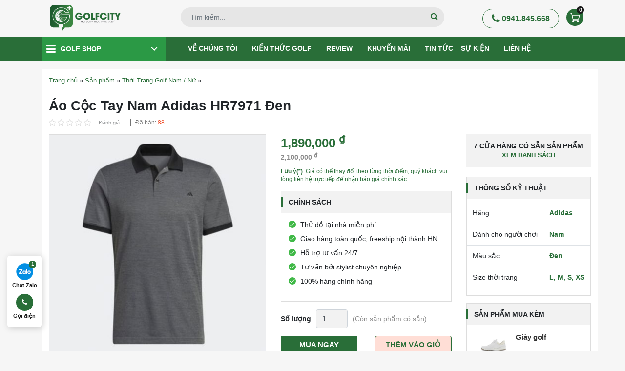

--- FILE ---
content_type: text/html; charset=UTF-8
request_url: https://golfcity.com.vn/p/ao-coc-tay-nam-adidas-hr7971-den
body_size: 64317
content:
<!doctype html>
<html lang="vi">
<head>
	<meta charset="UTF-8">
	<meta name="viewport" content="width=device-width, initial-scale=1, shrink-to-fit=no,maximum-scale=1.0, user-scalable=yes">
	<link rel="profile" href="https://gmpg.org/xfn/11">
	            <script type="application/ld+json">
			    [
			        {
			            "@context": "https://schema.org",
			            "@graph": [
			                {
			                    "@type": "Organization",
			                    "@id": "https://golfcity.com.vn/#organization",
			                    "name": "Golf City - Siêu Thị Gậy, Phụ Kiện Golf Chất Lượng Hàng Đầu",
			                    "alternatename": ["GolfCity", "Siêu thị GolfCity | Cửa Hàng - Shop Golf Online Số 1 Việt Nam"],
			                    "image": {
			                        "@type": "ImageObject",
			                        "@id": "https://golfcity.com.vn/#primaryimage",
			                        "url": "https://golfcity.com.vn/wp-content/themes/ggc/images/logo.svg",
			                        "width": 218,
			                        "height": 67,
			                        "caption": "GolfCity"
			                    },
			                    "url": "https://golfcity.com.vn/",
			                    "logo": {
			                        "@type": "ImageObject",
			                        "@id": "https://golfcity.com.vn/#logo",
			                        "url": "https://golfcity.com.vn/wp-content/themes/ggc/images/logo.svg",
			                        "width": 218,
			                        "height": 67,
			                        "caption": "Logo GolfCity"
			                    },
			                    "description": "Golfcity - Hệ thống Golf Shop - Chuyên bán Đồ Golf, Gậy Golf, Túi Golf và Phụ Kiện Golf chính hãng tại Hà Nội, Tp HCM và toàn quốc",
			                    "address": {
			                        "@type": "PostalAddress",
			                        "streetAddress": "30 Phạm Văn Đồng, Mai Dịch",
			                        "addressRegion": "Hà Nội",
			                        "addressLocality": "Cầu Giấy",
			                        "addressCountry": "VN",
			                        "postalCode": "100000",
			                        "telephone": ["0941845668"]
			                    },
			                    "sameas": [
			                        "https://www.pinterest.com/golfcityvn/",
			                        "https://www.facebook.com/Golfcity.com.vn",
			                        "https://twitter.com/golfcitycomvn",
			                        "https://www.youtube.com/channel/UCZ9R604TUk3Kg2i03RZ4ZmQ",
			                        "https://www.linkedin.com/in/golfcityvn/",
			                        "https://golftimes.vn/golfcity-sieu-thi-golf-online-so-1-viet-nam-7874.html"
			                    ],
	                            "parentorganization": {
	                                "@type": "Organization",
	                                "name": "Công ty cổ phần golf quốc gia Golf Group",
	                                "alternatename": ["Tập đoàn golf quốc gia Việt Nam Golf Group", "Tập đoàn golf quốc gia Golf Group"],
	                                "image": {
	                                    "@type": "ImageObject",
	                                    "url": "https://golfgroup.com.vn/wp-content/uploads/2021/01/khai-truong-cua-hang-golfgroup.jpg",
	                                    "width": 7917,
	                                    "height": 2500,
	                                    "caption": "Công ty cổ phần golf quốc gia Golf Group"
	                                },
	                                "url": "https://golfgroup.com.vn/",
	                                "logo": {
	                                    "@id": "https://golfcity.com.vn/#logo"
	                                },
	                                "description": "Công ty cổ phần golf quốc gia Golf Group",
	                                "address": {
	                                    "@type": "PostalAddress",
	                                    "streetAddress": "Tầng 1, Toà nhà Bắc Hà Lucky Building, 30 Phạm Văn Đồng",
	                                    "addressRegion": "Hà Nội",
	                                    "addressLocality": "Cầu Giấy",
	                                    "addressCountry": "VN",
	                                    "postalCode": "100000",
	                                    "telephone": ["0862.454.866"]
	                                }
	                            }
			                },
			                {
			                    "@type": "SportingGoodsStore",
			                    "parentOrganization": {
			                        "@id": "https://golfcity.com.vn/#organization"
			                    },
			                    "name": "Golf City - Siêu Thị Gậy, Phụ Kiện Golf Chất Lượng Hàng Đầu",
			                    "image": {
			                        "@id": "https://golfcity.com.vn/#primaryimage"
			                    },
			                    "address": {
			                        "@type": "PostalAddress",
			                        "streetAddress": "30 Phạm Văn Đồng, Mai Dịch",
			                        "addressRegion": "Hà Nội",
			                        "addressLocality": "Cầu Giấy",
			                        "addressCountry": "VN",
			                        "postalCode": "100000",
			                        "telephone": ["0941845668"]
			                    },
			                    "priceRange": "₫15,000,000 - ₫500,000,000",
			                    "hasMap": "https://goo.gl/maps/9MNk2KosBbyyZnHb6",
			                    "openingHours": "Mo-Sun 07:00-21:00",
			                    "geo": {
			                        "@type": "GeoCoordinates",
			                        "latitude": "21.0435615",
			                        "longitude": "105.7793742"
			                    }
			                },
			                {
			                    "@type": "WebSite",
			                    "@id": "https://golfcity.com.vn/#website",
			                    "url": "https://golfcity.com.vn/",
			                    "name": "Golf City - Siêu Thị Gậy, Phụ Kiện Golf Chất Lượng Hàng Đầu",
			                    "publisher": {
			                        "@id": "https://golfcity.com.vn/#organization"
			                    },
			                    "potentialAction": {
			                        "@type": "SearchAction",
			                        "target": "https://golfcity.com.vn/?post_type=product&s={search_term_string}",
			                        "query-input": "required name=search_term_string"
			                    }
			                },
                            {
                                "@type": "BreadcrumbList",
                                "itemListElement": [{
                                    "@type": "ListItem",
                                    "position": 1,
                                    "name": "Trang chủ",
                                    "item": "https://golfcity.com.vn"
                                },{
                                    "@type": "ListItem",
                                    "position": 2,
                                    "name": "Thời Trang Golf Nam / Nữ",
                                    "item": "https://golfcity.com.vn/thoi-trang-golf"
                                }]
                            },
                            {
                                "@type": "Product",
                                "@id": "https://golfcity.com.vn/#product",
                                "brand": {
                                    "@type": "Brand",
                                    "name": "Adidas"
                                },
                                "aggregateRating": {
                                    "itemReviewed": {
                                        "@id": "https://golfcity.com.vn/#product",
                                        "name": "Áo Cộc Tay Nam Adidas HR7971 Đen"
                                    },
                                    "ratingCount": "1",
                                    "ratingvalue": "4.9",
                                    "bestRating": "5",
                                    "worstRating": "1"
                                },
                                "image": "https://golfcity.com.vn/wp-content/uploads/2023/05/hinh-anh-ao-coc-tay-nam-adidas-hs7971-den-0.jpg",
                                "description": "Áo cộc tay nam Adidas HR7971 đen thoáng mát với thiết kế cổ polo và có khuy áo, dành cho golfer yêu thích sự đơn giản.",
                                "mpn": "30605",
                                "sku": "30605",
                                	                            "offers": {
	                            		                            	"@type": "Offer",
	                            	"url": "https://golfcity.com.vn/p/ao-coc-tay-nam-adidas-hr7971-den",
	                            	"priceCurrency": "VND",
	                            	"price": "1890000",
	                            	"priceValidUntil": "2023-05-11",
	                            	"availability": "http://schema.org/InStock",
	                            	"seller": {
	                            		"@type": "Organization",
	                            		"@id": "https://golfcity.com.vn/#organization"
	                            	},
	                            	"shippingDetails": {
		                            	"@type": "OfferShippingDetails",
		                            	"shippingRate": { 
		                            		"@type": "MonetaryAmount",
		                            		"value": "0",
		                            		"currency": "VND"
		                            	},
		                            	"shippingDestination": { 
		                            		"@type": "DefinedRegion",
		                            		"addressCountry": "VN"
		                            	},
		                            	"deliveryTime": {
			                            	"@type": "ShippingDeliveryTime",
			                            	"handlingTime": {
				                            	"@type": "QuantitativeValue",
				                            	"minValue": 1,
				                            	"maxValue": 2,
				                            	"unitText": "Day",
				                            	"unitCode": "D"
				                            },
				                            "transitTime": {
					                            "@type": "QuantitativeValue",
					                            "minValue": 3,
					                            "maxValue": 5,
					                            "unitText": "Day",
					                            "unitCode": "D"
					                        }
					                    }
					                },
					                "hasMerchantReturnPolicy": {
						                "@type": "MerchantReturnPolicy",
						                "url": "https://golfcity.com.vn/chinh-sach-doi-tra",
						                "returnPolicyCategory": "https://schema.org/MerchantReturnFiniteReturnWindow",
						                "merchantReturnDays": 30,
						                "returnMethod": "https://schema.org/ReturnByMail",
						                "returnFees": "https://schema.org/FreeReturn",
						                "refundType": "https://schema.org/FullRefund",
						                "applicableCountry": { 
						                	"@type": "Country",
						                	"name": "VN"
						                }
						            }
	                            }
                            }
			            ]
			        }
			    ]
			</script>

        <meta name='robots' content='index, follow, max-image-preview:large, max-snippet:-1, max-video-preview:-1' />

	<!-- This site is optimized with the Yoast SEO plugin v23.2 - https://yoast.com/wordpress/plugins/seo/ -->
	<title>Áo Cộc Tay Nam Adidas HR7971 Đen - Golf City</title>
	<meta name="description" content="Áo cộc tay nam Adidas HR7971 đen thoáng mát với thiết kế cổ polo và có khuy áo, dành cho golfer yêu thích sự đơn giản." />
	<link rel="canonical" href="https://golfcity.com.vn/p/ao-coc-tay-nam-adidas-hr7971-den" />
	<meta property="og:locale" content="vi_VN" />
	<meta property="og:type" content="article" />
	<meta property="og:title" content="Áo Cộc Tay Nam Adidas HR7971 Đen - Golf City" />
	<meta property="og:description" content="Áo cộc tay nam Adidas HR7971 đen thoáng mát với thiết kế cổ polo và có khuy áo, dành cho golfer yêu thích sự đơn giản." />
	<meta property="og:url" content="https://golfcity.com.vn/p/ao-coc-tay-nam-adidas-hr7971-den" />
	<meta property="og:site_name" content="Golf City" />
	<meta property="article:modified_time" content="2024-10-30T07:01:26+00:00" />
	<meta property="og:image" content="https://golfcity.com.vn/wp-content/uploads/2023/05/hinh-anh-ao-coc-tay-nam-adidas-hs7971-den-0.jpg" />
	<meta property="og:image:width" content="300" />
	<meta property="og:image:height" content="388" />
	<meta property="og:image:type" content="image/jpeg" />
	<meta name="twitter:card" content="summary_large_image" />
	<meta name="twitter:label1" content="Ước tính thời gian đọc" />
	<meta name="twitter:data1" content="7 phút" />
	<!-- / Yoast SEO plugin. -->


<link rel='stylesheet' id='product_box/frontend-css' href='https://golfcity.com.vn/wp-content/plugins/pro-swatches/build/styles-frontend/pro-swatches-styles-frontend.css?ver=6.6.1' media='all' />
<link rel='stylesheet' id='wc-blocks-vendors-style-css' href='https://golfcity.com.vn/wp-content/plugins/woocommerce/packages/woocommerce-blocks/build/wc-blocks-vendors-style.css?ver=6.1.0' media='all' />
<link rel='stylesheet' id='wc-blocks-style-css' href='https://golfcity.com.vn/wp-content/plugins/woocommerce/packages/woocommerce-blocks/build/wc-blocks-style.css?ver=6.1.0' media='all' />
<style id='classic-theme-styles-inline-css'>
/*! This file is auto-generated */
.wp-block-button__link{color:#fff;background-color:#32373c;border-radius:9999px;box-shadow:none;text-decoration:none;padding:calc(.667em + 2px) calc(1.333em + 2px);font-size:1.125em}.wp-block-file__button{background:#32373c;color:#fff;text-decoration:none}
</style>
<style id='global-styles-inline-css'>
:root{--wp--preset--aspect-ratio--square: 1;--wp--preset--aspect-ratio--4-3: 4/3;--wp--preset--aspect-ratio--3-4: 3/4;--wp--preset--aspect-ratio--3-2: 3/2;--wp--preset--aspect-ratio--2-3: 2/3;--wp--preset--aspect-ratio--16-9: 16/9;--wp--preset--aspect-ratio--9-16: 9/16;--wp--preset--color--black: #000000;--wp--preset--color--cyan-bluish-gray: #abb8c3;--wp--preset--color--white: #ffffff;--wp--preset--color--pale-pink: #f78da7;--wp--preset--color--vivid-red: #cf2e2e;--wp--preset--color--luminous-vivid-orange: #ff6900;--wp--preset--color--luminous-vivid-amber: #fcb900;--wp--preset--color--light-green-cyan: #7bdcb5;--wp--preset--color--vivid-green-cyan: #00d084;--wp--preset--color--pale-cyan-blue: #8ed1fc;--wp--preset--color--vivid-cyan-blue: #0693e3;--wp--preset--color--vivid-purple: #9b51e0;--wp--preset--gradient--vivid-cyan-blue-to-vivid-purple: linear-gradient(135deg,rgba(6,147,227,1) 0%,rgb(155,81,224) 100%);--wp--preset--gradient--light-green-cyan-to-vivid-green-cyan: linear-gradient(135deg,rgb(122,220,180) 0%,rgb(0,208,130) 100%);--wp--preset--gradient--luminous-vivid-amber-to-luminous-vivid-orange: linear-gradient(135deg,rgba(252,185,0,1) 0%,rgba(255,105,0,1) 100%);--wp--preset--gradient--luminous-vivid-orange-to-vivid-red: linear-gradient(135deg,rgba(255,105,0,1) 0%,rgb(207,46,46) 100%);--wp--preset--gradient--very-light-gray-to-cyan-bluish-gray: linear-gradient(135deg,rgb(238,238,238) 0%,rgb(169,184,195) 100%);--wp--preset--gradient--cool-to-warm-spectrum: linear-gradient(135deg,rgb(74,234,220) 0%,rgb(151,120,209) 20%,rgb(207,42,186) 40%,rgb(238,44,130) 60%,rgb(251,105,98) 80%,rgb(254,248,76) 100%);--wp--preset--gradient--blush-light-purple: linear-gradient(135deg,rgb(255,206,236) 0%,rgb(152,150,240) 100%);--wp--preset--gradient--blush-bordeaux: linear-gradient(135deg,rgb(254,205,165) 0%,rgb(254,45,45) 50%,rgb(107,0,62) 100%);--wp--preset--gradient--luminous-dusk: linear-gradient(135deg,rgb(255,203,112) 0%,rgb(199,81,192) 50%,rgb(65,88,208) 100%);--wp--preset--gradient--pale-ocean: linear-gradient(135deg,rgb(255,245,203) 0%,rgb(182,227,212) 50%,rgb(51,167,181) 100%);--wp--preset--gradient--electric-grass: linear-gradient(135deg,rgb(202,248,128) 0%,rgb(113,206,126) 100%);--wp--preset--gradient--midnight: linear-gradient(135deg,rgb(2,3,129) 0%,rgb(40,116,252) 100%);--wp--preset--font-size--small: 13px;--wp--preset--font-size--medium: 20px;--wp--preset--font-size--large: 36px;--wp--preset--font-size--x-large: 42px;--wp--preset--spacing--20: 0.44rem;--wp--preset--spacing--30: 0.67rem;--wp--preset--spacing--40: 1rem;--wp--preset--spacing--50: 1.5rem;--wp--preset--spacing--60: 2.25rem;--wp--preset--spacing--70: 3.38rem;--wp--preset--spacing--80: 5.06rem;--wp--preset--shadow--natural: 6px 6px 9px rgba(0, 0, 0, 0.2);--wp--preset--shadow--deep: 12px 12px 50px rgba(0, 0, 0, 0.4);--wp--preset--shadow--sharp: 6px 6px 0px rgba(0, 0, 0, 0.2);--wp--preset--shadow--outlined: 6px 6px 0px -3px rgba(255, 255, 255, 1), 6px 6px rgba(0, 0, 0, 1);--wp--preset--shadow--crisp: 6px 6px 0px rgba(0, 0, 0, 1);}:where(.is-layout-flex){gap: 0.5em;}:where(.is-layout-grid){gap: 0.5em;}body .is-layout-flex{display: flex;}.is-layout-flex{flex-wrap: wrap;align-items: center;}.is-layout-flex > :is(*, div){margin: 0;}body .is-layout-grid{display: grid;}.is-layout-grid > :is(*, div){margin: 0;}:where(.wp-block-columns.is-layout-flex){gap: 2em;}:where(.wp-block-columns.is-layout-grid){gap: 2em;}:where(.wp-block-post-template.is-layout-flex){gap: 1.25em;}:where(.wp-block-post-template.is-layout-grid){gap: 1.25em;}.has-black-color{color: var(--wp--preset--color--black) !important;}.has-cyan-bluish-gray-color{color: var(--wp--preset--color--cyan-bluish-gray) !important;}.has-white-color{color: var(--wp--preset--color--white) !important;}.has-pale-pink-color{color: var(--wp--preset--color--pale-pink) !important;}.has-vivid-red-color{color: var(--wp--preset--color--vivid-red) !important;}.has-luminous-vivid-orange-color{color: var(--wp--preset--color--luminous-vivid-orange) !important;}.has-luminous-vivid-amber-color{color: var(--wp--preset--color--luminous-vivid-amber) !important;}.has-light-green-cyan-color{color: var(--wp--preset--color--light-green-cyan) !important;}.has-vivid-green-cyan-color{color: var(--wp--preset--color--vivid-green-cyan) !important;}.has-pale-cyan-blue-color{color: var(--wp--preset--color--pale-cyan-blue) !important;}.has-vivid-cyan-blue-color{color: var(--wp--preset--color--vivid-cyan-blue) !important;}.has-vivid-purple-color{color: var(--wp--preset--color--vivid-purple) !important;}.has-black-background-color{background-color: var(--wp--preset--color--black) !important;}.has-cyan-bluish-gray-background-color{background-color: var(--wp--preset--color--cyan-bluish-gray) !important;}.has-white-background-color{background-color: var(--wp--preset--color--white) !important;}.has-pale-pink-background-color{background-color: var(--wp--preset--color--pale-pink) !important;}.has-vivid-red-background-color{background-color: var(--wp--preset--color--vivid-red) !important;}.has-luminous-vivid-orange-background-color{background-color: var(--wp--preset--color--luminous-vivid-orange) !important;}.has-luminous-vivid-amber-background-color{background-color: var(--wp--preset--color--luminous-vivid-amber) !important;}.has-light-green-cyan-background-color{background-color: var(--wp--preset--color--light-green-cyan) !important;}.has-vivid-green-cyan-background-color{background-color: var(--wp--preset--color--vivid-green-cyan) !important;}.has-pale-cyan-blue-background-color{background-color: var(--wp--preset--color--pale-cyan-blue) !important;}.has-vivid-cyan-blue-background-color{background-color: var(--wp--preset--color--vivid-cyan-blue) !important;}.has-vivid-purple-background-color{background-color: var(--wp--preset--color--vivid-purple) !important;}.has-black-border-color{border-color: var(--wp--preset--color--black) !important;}.has-cyan-bluish-gray-border-color{border-color: var(--wp--preset--color--cyan-bluish-gray) !important;}.has-white-border-color{border-color: var(--wp--preset--color--white) !important;}.has-pale-pink-border-color{border-color: var(--wp--preset--color--pale-pink) !important;}.has-vivid-red-border-color{border-color: var(--wp--preset--color--vivid-red) !important;}.has-luminous-vivid-orange-border-color{border-color: var(--wp--preset--color--luminous-vivid-orange) !important;}.has-luminous-vivid-amber-border-color{border-color: var(--wp--preset--color--luminous-vivid-amber) !important;}.has-light-green-cyan-border-color{border-color: var(--wp--preset--color--light-green-cyan) !important;}.has-vivid-green-cyan-border-color{border-color: var(--wp--preset--color--vivid-green-cyan) !important;}.has-pale-cyan-blue-border-color{border-color: var(--wp--preset--color--pale-cyan-blue) !important;}.has-vivid-cyan-blue-border-color{border-color: var(--wp--preset--color--vivid-cyan-blue) !important;}.has-vivid-purple-border-color{border-color: var(--wp--preset--color--vivid-purple) !important;}.has-vivid-cyan-blue-to-vivid-purple-gradient-background{background: var(--wp--preset--gradient--vivid-cyan-blue-to-vivid-purple) !important;}.has-light-green-cyan-to-vivid-green-cyan-gradient-background{background: var(--wp--preset--gradient--light-green-cyan-to-vivid-green-cyan) !important;}.has-luminous-vivid-amber-to-luminous-vivid-orange-gradient-background{background: var(--wp--preset--gradient--luminous-vivid-amber-to-luminous-vivid-orange) !important;}.has-luminous-vivid-orange-to-vivid-red-gradient-background{background: var(--wp--preset--gradient--luminous-vivid-orange-to-vivid-red) !important;}.has-very-light-gray-to-cyan-bluish-gray-gradient-background{background: var(--wp--preset--gradient--very-light-gray-to-cyan-bluish-gray) !important;}.has-cool-to-warm-spectrum-gradient-background{background: var(--wp--preset--gradient--cool-to-warm-spectrum) !important;}.has-blush-light-purple-gradient-background{background: var(--wp--preset--gradient--blush-light-purple) !important;}.has-blush-bordeaux-gradient-background{background: var(--wp--preset--gradient--blush-bordeaux) !important;}.has-luminous-dusk-gradient-background{background: var(--wp--preset--gradient--luminous-dusk) !important;}.has-pale-ocean-gradient-background{background: var(--wp--preset--gradient--pale-ocean) !important;}.has-electric-grass-gradient-background{background: var(--wp--preset--gradient--electric-grass) !important;}.has-midnight-gradient-background{background: var(--wp--preset--gradient--midnight) !important;}.has-small-font-size{font-size: var(--wp--preset--font-size--small) !important;}.has-medium-font-size{font-size: var(--wp--preset--font-size--medium) !important;}.has-large-font-size{font-size: var(--wp--preset--font-size--large) !important;}.has-x-large-font-size{font-size: var(--wp--preset--font-size--x-large) !important;}
:where(.wp-block-post-template.is-layout-flex){gap: 1.25em;}:where(.wp-block-post-template.is-layout-grid){gap: 1.25em;}
:where(.wp-block-columns.is-layout-flex){gap: 2em;}:where(.wp-block-columns.is-layout-grid){gap: 2em;}
:root :where(.wp-block-pullquote){font-size: 1.5em;line-height: 1.6;}
</style>
<link rel='stylesheet' id='magnific-popup-css' href='https://golfcity.com.vn/wp-content/plugins/devvn-woocommerce-reviews/library/magnific-popup/magnific-popup.css?ver=1.5.2' media='all' />
<link rel='stylesheet' id='devvn-reviews-style-css' href='https://golfcity.com.vn/wp-content/plugins/devvn-woocommerce-reviews/css/devvn-woocommerce-reviews.css?ver=1.5.2' media='all' />
<link rel='stylesheet' id='owl.carousel-css' href='https://golfcity.com.vn/wp-content/plugins/devvn-woocommerce-reviews/library/owl/assets/owl.carousel.min.css?ver=1.5.2' media='all' />
<link rel='stylesheet' id='devvn-shortcode-reviews-style-css' href='https://golfcity.com.vn/wp-content/plugins/devvn-woocommerce-reviews/css/devvn-shortcode-reviews.css?ver=1.5.2' media='all' />
<link rel='stylesheet' id='kk-star-ratings-css' href='https://golfcity.com.vn/wp-content/plugins/kk-star-ratings/src/core/public/css/kk-star-ratings.css?ver=5.3.2' media='all' />
<link rel='stylesheet' id='mrec-slick-css' href='https://golfcity.com.vn/wp-content/plugins/mrec/ads/slick/slick.css?ver=1.0.0' media='all' />
<link rel='stylesheet' id='mrec-slick-theme-css' href='https://golfcity.com.vn/wp-content/plugins/mrec/ads/slick/slick-theme.css?ver=1.0.0' media='all' />
<link rel='stylesheet' id='mrec-css' href='https://golfcity.com.vn/wp-content/plugins/mrec/public/css/styles.min.css?ver=1.0.0' media='all' />
<link rel='stylesheet' id='photoswipe-css' href='https://golfcity.com.vn/wp-content/plugins/woocommerce/assets/css/photoswipe/photoswipe.min.css?ver=5.9.1' media='all' />
<link rel='stylesheet' id='photoswipe-default-skin-css' href='https://golfcity.com.vn/wp-content/plugins/woocommerce/assets/css/photoswipe/default-skin/default-skin.min.css?ver=5.9.1' media='all' />
<style id='woocommerce-inline-inline-css'>
.woocommerce form .form-row .required { visibility: visible; }
</style>
<link rel='stylesheet' id='ggc-woocommerce-style-css' href='https://golfcity.com.vn/wp-content/themes/ggc/woocommerce.css?ver=1.0.0' media='all' />
<style id='ggc-woocommerce-style-inline-css'>
@font-face {
		font-family: "star";
		src: url("https://golfcity.com.vn/wp-content/plugins/woocommerce/assets/fonts/star.eot");
		src: url("https://golfcity.com.vn/wp-content/plugins/woocommerce/assets/fonts/star.eot?#iefix") format("embedded-opentype"),
		url("https://golfcity.com.vn/wp-content/plugins/woocommerce/assets/fonts/star.woff") format("woff"),
		url("https://golfcity.com.vn/wp-content/plugins/woocommerce/assets/fonts/star.ttf") format("truetype"),
		url("https://golfcity.com.vn/wp-content/plugins/woocommerce/assets/fonts/star.svg#star") format("svg");
		font-weight: normal;
		font-style: normal;
	}
</style>
<link rel='stylesheet' id='getcode-style-css' href='https://golfcity.com.vn/wp-content/themes/ggc/core/modules/download-doc/frontend/get-code.css?ver=6.6.1' media='all' />
<link rel='stylesheet' id='slick-css' href='https://golfcity.com.vn/wp-content/themes/ggc/assets/slick-1.6.0/slick.css?ver=6.6.1' media='all' />
<link rel='stylesheet' id='slick-theme-css' href='https://golfcity.com.vn/wp-content/themes/ggc/assets/slick-1.6.0/slick-theme.css?ver=6.6.1' media='all' />
<link rel='stylesheet' id='magnific-css' href='https://golfcity.com.vn/wp-content/themes/ggc/assets/magnific-popup/magnific-popup.css?ver=6.6.1' media='all' />
<link rel='stylesheet' id='fontawesome-css' href='https://golfcity.com.vn/wp-content/themes/ggc/assets/font-awesome/css/font-awesome.min.css?ver=6.6.1' media='all' />
<link rel='stylesheet' id='main-css' href='https://golfcity.com.vn/wp-content/themes/ggc/css/styles.min.css?ver=6.6.1' media='all' />
<link rel='stylesheet' id='ggc-style-css' href='https://golfcity.com.vn/wp-content/themes/ggc/style.css?ver=6.6.1' media='all' />
<script src="https://golfcity.com.vn/wp-content/themes/ggc/js/jquery.min.js" id="jquery-js"></script>
<script src="https://golfcity.com.vn/wp-content/plugins/mrec/ads/slick/slick.min.js?ver=1.0.0" id="mrec_slick-js"></script>
<script id="mrec_view_count-js-extra">
var mrec_ads_view = {"url":"https:\/\/golfcity.com.vn\/wp-admin\/admin-ajax.php"};
</script>
<script src="https://golfcity.com.vn/wp-content/plugins/mrec/ads/js/ads-counter.js?ver=1.0.0" id="mrec_view_count-js"></script>
<script src="https://golfcity.com.vn/wp-content/plugins/mrec/public/js/main.min.js?ver=1.0.0" id="mrec-js"></script>
<script id="mrec_cta_form-js-extra">
var mrec_cta = {"url":"https:\/\/golfcity.com.vn\/wp-admin\/admin-ajax.php"};
</script>
<script src="https://golfcity.com.vn/wp-content/plugins/mrec/form/js/form-submit.js?ver=1.0.0" id="mrec_cta_form-js"></script>
<script id="seo-automated-link-building-js-extra">
var seoAutomatedLinkBuilding = {"ajaxUrl":"https:\/\/golfcity.com.vn\/wp-admin\/admin-ajax.php"};
</script>
<script src="https://golfcity.com.vn/wp-content/plugins/seo-automated-link-building/js/seo-automated-link-building.js?ver=6.6.1" id="seo-automated-link-building-js"></script>
<script id="product_loadmore-js-extra">
var product_loadmore_params = {"ajaxurl":"https:\/\/golfcity.com.vn\/wp-admin\/admin-ajax.php","posts":"{\"page\":0,\"product\":\"ao-coc-tay-nam-adidas-hr7971-den\",\"post_type\":\"product\",\"name\":\"ao-coc-tay-nam-adidas-hr7971-den\",\"error\":\"\",\"m\":\"\",\"p\":0,\"post_parent\":\"\",\"subpost\":\"\",\"subpost_id\":\"\",\"attachment\":\"\",\"attachment_id\":0,\"pagename\":\"\",\"page_id\":0,\"second\":\"\",\"minute\":\"\",\"hour\":\"\",\"day\":0,\"monthnum\":0,\"year\":0,\"w\":0,\"category_name\":\"\",\"tag\":\"\",\"cat\":\"\",\"tag_id\":\"\",\"author\":\"\",\"author_name\":\"\",\"feed\":\"\",\"tb\":\"\",\"paged\":0,\"meta_key\":\"\",\"meta_value\":\"\",\"preview\":\"\",\"s\":\"\",\"sentence\":\"\",\"title\":\"\",\"fields\":\"\",\"menu_order\":\"\",\"embed\":\"\",\"category__in\":[],\"category__not_in\":[],\"category__and\":[],\"post__in\":[],\"post__not_in\":[],\"post_name__in\":[],\"tag__in\":[],\"tag__not_in\":[],\"tag__and\":[],\"tag_slug__in\":[],\"tag_slug__and\":[],\"post_parent__in\":[],\"post_parent__not_in\":[],\"author__in\":[],\"author__not_in\":[],\"search_columns\":[],\"ignore_sticky_posts\":false,\"suppress_filters\":false,\"cache_results\":true,\"update_post_term_cache\":true,\"update_menu_item_cache\":false,\"lazy_load_term_meta\":true,\"update_post_meta_cache\":true,\"posts_per_page\":12,\"nopaging\":false,\"comments_per_page\":\"50\",\"no_found_rows\":false,\"order\":\"DESC\"}","current_page":"1","max_page":"0"};
</script>
<script src="https://golfcity.com.vn/wp-content/themes/ggc/js/product-loadmore.js?ver=6.6.1" id="product_loadmore-js"></script>
<link rel="https://api.w.org/" href="https://golfcity.com.vn/wp-json/" /><link rel="alternate" title="JSON" type="application/json" href="https://golfcity.com.vn/wp-json/wp/v2/product/30605" /><link rel="alternate" title="oNhúng (JSON)" type="application/json+oembed" href="https://golfcity.com.vn/wp-json/oembed/1.0/embed?url=https%3A%2F%2Fgolfcity.com.vn%2Fp%2Fao-coc-tay-nam-adidas-hr7971-den" />
<link rel="alternate" title="oNhúng (XML)" type="text/xml+oembed" href="https://golfcity.com.vn/wp-json/oembed/1.0/embed?url=https%3A%2F%2Fgolfcity.com.vn%2Fp%2Fao-coc-tay-nam-adidas-hr7971-den&#038;format=xml" />
	<noscript><style>.woocommerce-product-gallery{ opacity: 1 !important; }</style></noscript>
	<style>.recentcomments a{display:inline !important;padding:0 !important;margin:0 !important;}</style><style type="text/css">.broken_link, a.broken_link {
	text-decoration: line-through;
}</style><link rel="icon" href="https://golfcity.com.vn/wp-content/uploads/2023/06/LOGO-GOLFCITY-01-32x32.png" sizes="32x32" />
<link rel="icon" href="https://golfcity.com.vn/wp-content/uploads/2023/06/LOGO-GOLFCITY-01.png" sizes="192x192" />
<link rel="apple-touch-icon" href="https://golfcity.com.vn/wp-content/uploads/2023/06/LOGO-GOLFCITY-01.png" />
<meta name="msapplication-TileImage" content="https://golfcity.com.vn/wp-content/uploads/2023/06/LOGO-GOLFCITY-01.png" />
	<!-- Google Tag Manager -->
	<script>(function(w,d,s,l,i){w[l]=w[l]||[];w[l].push({'gtm.start':
		new Date().getTime(),event:'gtm.js'});var f=d.getElementsByTagName(s)[0],
	j=d.createElement(s),dl=l!='dataLayer'?'&l='+l:'';j.async=true;j.src=
	'https://www.googletagmanager.com/gtm.js?id='+i+dl;f.parentNode.insertBefore(j,f);
})(window,document,'script','dataLayer','GTM-PQ3LMGF');</script>
<!-- End Google Tag Manager -->

</head>

<body class="product-template-default single single-product postid-30605 wp-custom-logo theme-ggc woocommerce woocommerce-page woocommerce-no-js no-sidebar woocommerce-active">
	<!-- Google Tag Manager (noscript) -->
	<noscript><iframe src="https://www.googletagmanager.com/ns.html?id=GTM-PQ3LMGF"
		height="0" width="0" style="display:none;visibility:hidden"></iframe></noscript>
		<!-- End Google Tag Manager (noscript) -->
				<header class="page-header" id="page-header">
			<div class="top-header">
				<div class="container">
					<div class="row align-items-center">
						<div class="col-2 d-flex d-sm-none d-md-none order-1 align-items-center">
							<button class="mobile-menu-toggler">
								<span class="icon-menu"></span>
							</button>
						</div>
						<div class="col-md-3 header-logo col-8 order-md-1 order-2 ">
							<a href="/" class="brand-logo" alt="Golf city">
							</a>
						</div>
						<div class="col-md-6 header-form d-none d-sm-none d-md-block order-md-2 order-1">
							<form action="https://golfcity.com.vn" method="GET" class="search-form" >
								<div class="form-group">
									<!-- <input type="hidden" name="post_type" value="product"> -->
									<input type="text" class="form-control" name="s" placeholder="Tìm kiếm...">
									<button type="submit" class="btn btn-search">
										<i class="fa fa-search" aria-hidden="true"></i>
									</button>
								</div>
							</form>
						</div>
						<div class="col-md-3 justify-content-end header-action d-flex col-2 order-md-3 order-3">
							<a href="tel:0941845668" class="btn btn-hotline">
								<span class="icon">
									<i class="fa fa-phone" aria-hidden="true"></i>
								</span>
								0941.845.668
							</a>
							<a href="https://golfcity.com.vn/gio-hang" class="mini-cart" rel="nofollow">
								<span class="icon-cart">
									<svg id="icon-mini-cart" xmlns="http://www.w3.org/2000/svg" width="21.976"
									height="19.507" viewBox="0 0 21.976 19.507">
									<path id="Path_19" data-name="Path 19"
									d="M21.828,33.059a.781.781,0,0,0-.63-.324H5.386l-.854-3.385a.782.782,0,0,0-.781-.589H.782a.781.781,0,1,0,0,1.562H3.166L6.789,44.685a.781.781,0,0,0,.754.589H17.3a.781.781,0,1,0,0-1.562H8.159L7.8,42.282H18.6a.781.781,0,0,0,.74-.539l2.6-7.985A.78.78,0,0,0,21.828,33.059Zm-3.8,7.666H7.406L5.779,34.3H20.124Z"
									transform="translate(0 -28.76)" fill="#f04c28" />
									<circle id="Ellipse_1" data-name="Ellipse 1" cx="1.594" cy="1.594" r="1.594"
									transform="translate(5.852 15.536)" fill="#fff" />
									<path id="Path_20" data-name="Path 20"
									d="M120.63,377.5A2.371,2.371,0,1,1,123,375.133h0A2.376,2.376,0,0,1,120.63,377.5Zm0-3.2a.813.813,0,1,0,.813.813h0a.813.813,0,0,0-.813-.8Z"
									transform="translate(-113.183 -357.997)" fill="#f04c28" />
									<circle id="Ellipse_2" data-name="Ellipse 2" cx="1.594" cy="1.594" r="1.594"
									transform="translate(15.702 15.536)" fill="#fff" />
									<path id="Path_21" data-name="Path 21"
									d="M350.2,377.5a2.371,2.371,0,1,1,2.376-2.371A2.371,2.371,0,0,1,350.2,377.5Zm0-3.2a.813.813,0,1,0,.813.813h0a.813.813,0,0,0-.813-.8Z"
									transform="translate(-332.906 -357.996)" fill="#f04c28" /></svg>
								</span>
								<span class="number-item">0</span>
							</a>
						</div>
					</div>
				</div>
			</div>
		</header>
		<menu class="page-menu" id="page-menu">
			<nav id="primary-nav" class="navbar navbar-expand-md primary-nav">
				<div class="container">
					<div class="row">
						<div class="col-md-3">
							<div class="is-dropdown">
								<form action="https://golfcity.com.vn" method="GET" class="search-form" >
									<div class="form-group">
										<input type="hidden" name="post_type" value="product">
										<input type="text" class="form-control" name="s" placeholder="Tìm kiếm sản phẩm">
										<button type="submit" class="btn btn-search">
											<i class="fa fa-search" aria-hidden="true"></i>
										</button>
									</div>
								</form>
								<div class="bar-button">
									<span class="btn-menu-text">
										<i class="fa fa-bars" aria-hidden="true"></i> Golf shop
									</span>
								</div>
								<div class="menu-side-slide">
									<ul id="menu-menu-golf-shop" class="list-item"><li id="nav-item-5936" class="nav-item menu-icon icon-1 mega-menu menu-item menu-item-type-custom menu-item-object-custom dropdown nav-item-5936"><a href="https://golfcity.com.vn/gay-golf" class="dropdown-toggle nav-link" data-toggle="dropdown" class="nav-link" >Gậy Golf <b class="caret"></b></a><div id="mega-menu-5936" class="mega-menu-wrap dropdown-menu depth_0"><div class="widget-list-cat"> <p class="widget-title"><a href="https://golfcity.com.vn/hang-gay-golf">Hãng gậy</a></p><div class="widget-content d-flex flex-wrap"><ul class='nav'>		<li class=''><a href='https://golfcity.com.vn/gay-golf-kenichi'>Kenichi</a></li><li class=''><a href='https://golfcity.com.vn/gay-golf-callaway'>Callaway</a></li><li class=''><a href='https://golfcity.com.vn/gay-golf-taylormade'>TaylorMade</a></li><li class=''><a href='https://golfcity.com.vn/gay-golf-majesty'>Majesty</a></li><li class=''><a href='https://golfcity.com.vn/gay-golf-xxio'>XXIO</a></li><li class=''><a href='https://golfcity.com.vn/gay-golf-ping'>Ping</a></li><li class=''><a href='https://golfcity.com.vn/gay-golf-mizuno'>Mizuno</a></li><li class=''><a href='https://golfcity.com.vn/gay-golf-honma'>Honma</a></li><li class=''><a href='https://golfcity.com.vn/gay-golf-titleist'>Titleist</a></li><li class=''><a href='https://golfcity.com.vn/gay-golf-cleveland'>Cleveland</a></li><li class=''><a href='https://golfcity.com.vn/gay-golf-grand-prix'>Grand Prix</a></li><li class=''><a href='https://golfcity.com.vn/gay-golf-katana'>Katana</a></li><li class=''><a href='https://golfcity.com.vn/gay-golf-pgm'>PGM</a></li><li class=''><a href='https://golfcity.com.vn/gay-golf-odyssey'>Odyssey</a></li></ul></div></div><div class="widget-list-cat"> <p class="widget-title"><a href="https://golfcity.com.vn/gay-golf">Loại gậy</a></p><div class="widget-content d-flex flex-wrap"><ul class='nav'>		<li class=''><a href='https://golfcity.com.vn/gay-golf-driver' target='_blank'>Driver</a></li><li class=''><a href='https://golfcity.com.vn/gay-golf-fairway' target='_blank'>Fairway</a></li><li class=''><a href='https://golfcity.com.vn/gay-golf-hybrid'>Hybrid (Rescue)</a></li><li class=''><a href='https://golfcity.com.vn/gay-golf-sat-iron-sets'>Ironset</a></li><li class=''><a href='https://golfcity.com.vn/gay-golf-putter'>Putter</a></li><li class=''><a href='https://golfcity.com.vn/gay-golf-wedge'>Wedge</a></li><li class=''><a href='https://golfcity.com.vn/gay-golf-fullset'>Fullset</a></li></ul></div></div><div class="widget-list-cat"> <p class="widget-title"><a href="#">Đối tượng</a></p><div class="widget-content d-flex flex-wrap"><ul class='nav'>		<li class=''><a href='https://golfcity.com.vn/gay-golf'>Gậy golf Nam</a></li><li class=''><a href='https://golfcity.com.vn/gay-golf-tre-em'>Gậy Golf trẻ em</a></li><li class=''><a href='https://golfcity.com.vn/gay-golf-fullset-nu'>Gậy Golf Nữ</a></li></ul></div></div></div></li>
<li id="nav-item-6155" class="nav-item menu-icon icon-3 mega-menu menu-item menu-item-type-custom menu-item-object-custom dropdown nav-item-6155"><a href="https://golfcity.com.vn/giay-golf" class="dropdown-toggle nav-link" data-toggle="dropdown" class="nav-link" >Giày Golf <b class="caret"></b></a><div id="mega-menu-6155" class="mega-menu-wrap dropdown-menu depth_0"><div class="widget-list-cat"> <p class="widget-title"><a href="#">Hãng giày Golf</a></p><div class="widget-content d-flex flex-wrap"><ul class='nav'>		<li class=''><a href='https://golfcity.com.vn/hang-giay/ecco'>ECCO</a></li><li class=''><a href='https://golfcity.com.vn/hang-giay/adidas'>Adidas</a></li><li class=''><a href='https://golfcity.com.vn/hang-giay/nike'>Nike</a></li><li class=''><a href='https://golfcity.com.vn/hang-giay/callaway'>Callaway</a></li><li class=''><a href='https://golfcity.com.vn/hang-giay/footjoy'>Footjoy</a></li><li class=''><a href='https://golfcity.com.vn/hang-giay/puma'>Puma</a></li><li class=''><a href='https://golfcity.com.vn/hang-giay/mizuno'>Mizuno</a></li></ul></div></div><div class="widget-list-cat"> <p class="widget-title"><a href="#">Đối tượng</a></p><div class="widget-content d-flex flex-wrap"><ul class='nav'>		<li class=''><a href='https://golfcity.com.vn/giay-golf-nam'>Giày Golf nam</a></li><li class=''><a href='https://golfcity.com.vn/giay-golf-nu'>Giày Golf nữ</a></li><li class=''><a href='https://golfcity.com.vn/giay-golf-tre-em'>Giày Golf trẻ em</a></li></ul></div></div></div></li>
<li id="nav-item-6169" class="nav-item menu-icon icon-5 mega-menu menu-item menu-item-type-custom menu-item-object-custom dropdown nav-item-6169"><a href="https://golfcity.com.vn/phu-kien-golf" class="dropdown-toggle nav-link" data-toggle="dropdown" class="nav-link" >Phụ kiện Golf <b class="caret"></b></a><div id="mega-menu-6169" class="mega-menu-wrap dropdown-menu depth_0"><div class="widget-list-cat"> <p class="widget-title"><a href="#">Danh sách phụ kiện Golf</a></p><div class="widget-content d-flex flex-wrap"><ul class='nav'>		<li class=''><a href='https://golfcity.com.vn/du-golf'>Dù Golf</a></li><li class=''><a href='https://golfcity.com.vn/gang-tay-golf'>Găng tay Golf</a></li><li class=''><a href='https://golfcity.com.vn/khan-golf'>Khăn golf</a></li><li class=''><a href='https://golfcity.com.vn/khau-trang'>Khẩu trang</a></li><li class=''><a href='https://golfcity.com.vn/mu-golf'>Mũ</a></li><li class=''><a href='https://golfcity.com.vn/tat-golf'>Tất</a></li><li class=''><a href='https://golfcity.com.vn/ong-tay-golf'>Ống tay</a></li><li class=''><a href='https://golfcity.com.vn/that-lung'>Thắt lưng</a></li><li class=''><a href='https://golfcity.com.vn/kinh-mat'>Kính mắt</a></li><li class=''><a href='https://golfcity.com.vn/may-do-khoang-cach'>Máy đo khoảng cách</a></li><li class=''><a href='https://golfcity.com.vn/tee'>Tee</a></li><li class=''><a href='https://golfcity.com.vn/tham-tap'>Thảm tập</a></li><li class=''><a href='https://golfcity.com.vn/tui-dung-giay'>Túi đựng giày</a></li><li class=''><a href='https://golfcity.com.vn/phu-kien-golf-khac'>Phụ kiện khác</a></li></ul></div></div></div></li>
<li id="nav-item-6170" class="nav-item menu-icon icon-2 mega-menu menu-item menu-item-type-custom menu-item-object-custom dropdown nav-item-6170"><a href="https://golfcity.com.vn/thoi-trang-golf" class="dropdown-toggle nav-link" data-toggle="dropdown" class="nav-link" >Thời trang Golf <b class="caret"></b></a><div id="mega-menu-6170" class="mega-menu-wrap dropdown-menu depth_0"><div class="widget-list-cat"> <p class="widget-title"><a href="#">Đối tượng</a></p><div class="widget-content d-flex flex-wrap"><ul class='nav'>		<li class=''><a href='https://golfcity.com.vn/quan-ao'>Quần Áo Golf</a></li><li class=''><a href='https://golfcity.com.vn/quan-ao-golf-nam'>Quần áo Golf nam</a></li><li class=''><a href='https://golfcity.com.vn/quan-ao-golf-nu'>Quần áo Golf nữ</a></li><li class=''><a href='https://golfcity.com.vn/ao-golf-nam'>Áo Golf Nam</a></li><li class=''><a href='https://golfcity.com.vn/quan-golf-nam'>Quần Golf Nam</a></li><li class=''><a href='https://golfcity.com.vn/vay-golf'>Váy Golf</a></li><li class=''><a href='https://golfcity.com.vn/quan-golf-nu'>Quần Golf Nữ</a></li><li class=''><a href='https://golfcity.com.vn/vay-golf'>Váy Golf</a></li></ul></div></div><div class="widget-list-cat"> <p class="widget-title"><a href="#">Thương hiệu thời trang</a></p><div class="widget-content d-flex flex-wrap"><ul class='nav'>		<li class=''><a href='https://golfcity.com.vn/thoi-trang-charly'>Thời Trang Golf Charly</a></li><li class=''><a href='https://golfcity.com.vn/thoi-trang-golf-lecoq'>Thời Trang Golf Lecoq</a></li><li class=''><a href='https://golfcity.com.vn/thoi-trang-adidas'>Thời Trang Golf Adidas</a></li><li class=''><a href='https://golfcity.com.vn/thoi-trang-nike'>Thời Trang Golf Nike</a></li><li class=''><a href='https://golfcity.com.vn/thoi-trang-golf-callaway'>Thời Trang Golf Callaway</a></li><li class=''><a href='https://golfcity.com.vn/thoi-trang-footjoy'>Thời Trang Golf FootJoy</a></li><li class=''><a href='https://golfcity.com.vn/thoi-trang-handee'>Thời Trang Golf Handee</a></li><li class=''><a href='https://golfcity.com.vn/thoi-trang-mizuno'>Thời Trang Golf Mizuno</a></li><li class=''><a href='https://golfcity.com.vn/thoi-trang-puma'>Thời Trang Golf Puma</a></li><li class=''><a href='https://golfcity.com.vn/thoi-trang-titleist'>Thời Trang Golf Titleist</a></li></ul></div></div></div></li>
<li id="nav-item-6663" class="nav-item menu-icon icon-8 mega-menu menu-item menu-item-type-custom menu-item-object-custom dropdown nav-item-6663"><a href="https://golfcity.com.vn/bong-golf" class="dropdown-toggle nav-link" data-toggle="dropdown" class="nav-link" >Bóng Golf <b class="caret"></b></a><div id="mega-menu-6663" class="mega-menu-wrap dropdown-menu depth_0"><div class="widget-list-cat"> <p class="widget-title"><a href="#">Hãng bóng golf</a></p><div class="widget-content d-flex flex-wrap"><ul class='nav'>		<li class=''><a href='https://golfcity.com.vn/bong-golf-titleist'>Bóng Golf Titleist</a></li><li class=''><a href='https://golfcity.com.vn/bong-golf-pgm'>Bóng Golf PGM</a></li><li class=''><a href='https://golfcity.com.vn/bong-golf-nike'>Bóng golf Nike</a></li><li class=''><a href='https://golfcity.com.vn/bong-golf-srixon'>Bóng Golf Srixon</a></li><li class=''><a href='https://golfcity.com.vn/bong-golf-trust'>Bóng Golf Trust</a></li><li class=''><a href='https://golfcity.com.vn/bong-golf-volvik'>Bóng Golf Volvik</a></li></ul></div></div></div></li>
<li id="nav-item-6243" class="nav-item menu-icon icon-4 mega-menu menu-item menu-item-type-custom menu-item-object-custom dropdown nav-item-6243"><a href="https://golfcity.com.vn/tui-golf" class="dropdown-toggle nav-link" data-toggle="dropdown" class="nav-link" >Túi Golf <b class="caret"></b></a><div id="mega-menu-6243" class="mega-menu-wrap dropdown-menu depth_0"><div class="widget-list-cat"> <p class="widget-title"><a href="#">Hãng túi golf</a></p><div class="widget-content d-flex flex-wrap"><ul class='nav'>		<li class=''><a href='https://golfcity.com.vn/tui-golf-taylormade'>Túi Golf TaylorMade</a></li><li class=''><a href='https://golfcity.com.vn/tui-golf-mizuno'>Túi Golf Mizuno</a></li><li class=''><a href='https://golfcity.com.vn/tui-golf-handee'>Túi Golf Handee</a></li><li class=''><a href='https://golfcity.com.vn/tui-golfgroup'>Túi Golf Group</a></li><li class=''><a href='https://golfcity.com.vn/tui-golf-honma'>Túi Golf Honma</a></li><li class=''><a href='https://golfcity.com.vn/tui-golf-xxio'>Túi Golf XXIO</a></li><li class=''><a href='https://golfcity.com.vn/tui-nike'>Túi Golf Nike</a></li><li class=''><a href='https://golfcity.com.vn/tui-golf-ping'>Túi Golf Ping</a></li><li class=''><a href='https://golfcity.com.vn/tui-golf-charly'>Túi Golf Charly</a></li><li class=''><a href='https://golfcity.com.vn/tui-golf-lv'>Túi Golf LV</a></li><li class=''><a href='https://golfcity.com.vn/tui-golf-mercedes'>Túi Golf Mercedes</a></li><li class=''><a href='https://golfcity.com.vn/tui-golf-pxg'>Túi Golf PXG</a></li><li class=''><a href='https://golfcity.com.vn/tui-golf-adidas'>Túi Golf Adidas</a></li><li class=''><a href='https://golfcity.com.vn/tui-golf-kenichi'>Túi Golf Kenichi</a></li></ul></div></div><div class="widget-list-cat"> <p class="widget-title"><a href="#">Phân loại túi</a></p><div class="widget-content d-flex flex-wrap"><ul class='nav'>		<li class=''><a href='https://golfcity.com.vn/tui-xach-golf'>Túi xách Golf</a></li><li class=''><a href='https://golfcity.com.vn/tui-gay-golf'>Túi gậy Golf</a></li><li class=''><a href='https://golfcity.com.vn/tui-golf-cam-tay'>Túi Golf cầm tay</a></li><li class=''><a href='https://golfcity.com.vn/tui-golf-hang-khong'>Túi Golf hàng không</a></li><li class=''><a href='https://golfcity.com.vn/tui-dung-giay'>Túi đựng giày</a></li></ul></div></div></div></li>
</ul>								</div>
							</div>
						</div>
						<div class="col-md-9">
							<ul id="menu-about-menu" class="navbar-nav mr-auto mt-2 mt-lg-0 main-menu"><li id="nav-item-127" class="nav-item menu-item menu-item-type-post_type menu-item-object-page nav-item-127"><a href="https://golfcity.com.vn/?page_id=58" class="nav-link" >Về Chúng Tôi</a></li>
<li id="nav-item-128" class="nav-item menu-item menu-item-type-taxonomy menu-item-object-category nav-item-128"><a href="https://golfcity.com.vn/kien-thuc-golf" class="nav-link" >Kiến thức Golf</a></li>
<li id="nav-item-130" class="nav-item menu-item menu-item-type-custom menu-item-object-custom nav-item-130"><a href="/review" class="nav-link" >Review</a></li>
<li id="nav-item-27803" class="nav-item menu-item menu-item-type-taxonomy menu-item-object-category nav-item-27803"><a href="https://golfcity.com.vn/khuyen-mai" class="nav-link" >Khuyến mãi</a></li>
<li id="nav-item-129" class="nav-item menu-item menu-item-type-taxonomy menu-item-object-category nav-item-129"><a href="https://golfcity.com.vn/tin-tuc" class="nav-link" >Tin tức &#8211; Sự kiện</a></li>
<li id="nav-item-132" class="nav-item menu-item menu-item-type-post_type menu-item-object-page nav-item-132"><a href="https://golfcity.com.vn/lien-he" class="nav-link" >Liên hệ</a></li>
</ul>						</div>
					</div>
				</div>
			</nav>
		</menu><main class="page-content page-single-product">
	<div class="container">
	<div class="col mt-3 inner-container">
		<div class="single-product-breadcrumb">
			<nav id="breadcrumbs" class="breadcrumb"><span><span><a href="https://golfcity.com.vn/">Trang chủ</a></span> » <span><a href="https://golfcity.com.vn/san-pham">Sản phẩm</a></span> » <span><a href="https://golfcity.com.vn/thoi-trang-golf">Thời Trang Golf Nam / Nữ</a></span> » <span class="breadcrumb_last" aria-current="page">Áo Cộc Tay Nam Adidas HR7971 Đen</span></span></nav>		
		</div>
		<h1 class="single-product-title">
			Áo Cộc Tay Nam Adidas HR7971 Đen		</h1>
					<div class="product-rate mb-3">
				<div class="product-review">

<div class="kk-star-ratings kksr-template"
    data-payload="{&quot;id&quot;:&quot;30605&quot;,&quot;slug&quot;:&quot;default&quot;,&quot;ignore&quot;:&quot;&quot;,&quot;reference&quot;:&quot;template&quot;,&quot;align&quot;:&quot;&quot;,&quot;class&quot;:&quot;&quot;,&quot;count&quot;:&quot;0&quot;,&quot;readonly&quot;:&quot;&quot;,&quot;score&quot;:&quot;0&quot;,&quot;valign&quot;:&quot;&quot;,&quot;best&quot;:&quot;5&quot;,&quot;gap&quot;:&quot;4&quot;,&quot;greet&quot;:&quot;\u0110\u00e1nh gi\u00e1&quot;,&quot;legend&quot;:&quot;0\/5 - (0 b\u00ecnh ch\u1ecdn)&quot;,&quot;size&quot;:&quot;14&quot;,&quot;width&quot;:&quot;0&quot;,&quot;_legend&quot;:&quot;{score}\/{best} - ({count} {votes})&quot;,&quot;font_factor&quot;:&quot;1.25&quot;}">
    
<div class="kksr-stars">
    
<div class="kksr-stars-inactive">
            <div class="kksr-star" data-star="1" style="padding-right: 4px">
            

<div class="kksr-icon" style="width: 14px; height: 14px;"></div>
        </div>
            <div class="kksr-star" data-star="2" style="padding-right: 4px">
            

<div class="kksr-icon" style="width: 14px; height: 14px;"></div>
        </div>
            <div class="kksr-star" data-star="3" style="padding-right: 4px">
            

<div class="kksr-icon" style="width: 14px; height: 14px;"></div>
        </div>
            <div class="kksr-star" data-star="4" style="padding-right: 4px">
            

<div class="kksr-icon" style="width: 14px; height: 14px;"></div>
        </div>
            <div class="kksr-star" data-star="5" style="padding-right: 4px">
            

<div class="kksr-icon" style="width: 14px; height: 14px;"></div>
        </div>
    </div>
    
<div class="kksr-stars-active" style="width: 0px;">
            <div class="kksr-star" style="padding-right: 4px">
            

<div class="kksr-icon" style="width: 14px; height: 14px;"></div>
        </div>
            <div class="kksr-star" style="padding-right: 4px">
            

<div class="kksr-icon" style="width: 14px; height: 14px;"></div>
        </div>
            <div class="kksr-star" style="padding-right: 4px">
            

<div class="kksr-icon" style="width: 14px; height: 14px;"></div>
        </div>
            <div class="kksr-star" style="padding-right: 4px">
            

<div class="kksr-icon" style="width: 14px; height: 14px;"></div>
        </div>
            <div class="kksr-star" style="padding-right: 4px">
            

<div class="kksr-icon" style="width: 14px; height: 14px;"></div>
        </div>
    </div>
</div>
    

<div class="kksr-legend" style="font-size: 11.2px;">
            <span class="kksr-muted">Đánh giá</span>
    </div>
</div>
</div>				<p class="counter-sold">Đã bán: <span>88</span></p>			</div>
				<div class="row">
			<div class="col-md-5">
				<div class="product-gallery">
					<div class="list-product-gallery">
													<div class="gallery-item ">
								<a href="https://golfcity.com.vn/wp-content/uploads/2023/05/hinh-anh-ao-coc-tay-nam-adidas-hs7971-den.jpg" class="image-link">
									<img width="445" height="445" src="https://golfcity.com.vn/wp-content/uploads/2023/05/hinh-anh-ao-coc-tay-nam-adidas-hs7971-den-445x445.jpg" class="attachment-medium size-medium" alt="hình ảnh Áo Cộc Tay Nam Adidas HR7971 Đen" decoding="async" fetchpriority="high" srcset="https://golfcity.com.vn/wp-content/uploads/2023/05/hinh-anh-ao-coc-tay-nam-adidas-hs7971-den-445x445.jpg 445w, https://golfcity.com.vn/wp-content/uploads/2023/05/hinh-anh-ao-coc-tay-nam-adidas-hs7971-den-32x32.jpg 32w, https://golfcity.com.vn/wp-content/uploads/2023/05/hinh-anh-ao-coc-tay-nam-adidas-hs7971-den-150x150.jpg 150w, https://golfcity.com.vn/wp-content/uploads/2023/05/hinh-anh-ao-coc-tay-nam-adidas-hs7971-den-300x300.jpg 300w, https://golfcity.com.vn/wp-content/uploads/2023/05/hinh-anh-ao-coc-tay-nam-adidas-hs7971-den-100x100.jpg 100w, https://golfcity.com.vn/wp-content/uploads/2023/05/hinh-anh-ao-coc-tay-nam-adidas-hs7971-den.jpg 450w" sizes="(max-width: 445px) 100vw, 445px" />								</a>
							</div>
														<div class="gallery-item slick-slide">
								<a href="https://golfcity.com.vn/wp-content/uploads/2023/05/hinh-anh-ao-coc-tay-nam-adidas-hs7971-den-6.jpg" class="image-link">
									<img width="445" height="445" src="https://golfcity.com.vn/wp-content/uploads/2023/05/hinh-anh-ao-coc-tay-nam-adidas-hs7971-den-6-445x445.jpg" class="attachment-medium size-medium" alt="hình ảnh Áo Cộc Tay Nam Adidas HR7971 Đen" decoding="async" srcset="https://golfcity.com.vn/wp-content/uploads/2023/05/hinh-anh-ao-coc-tay-nam-adidas-hs7971-den-6-445x445.jpg 445w, https://golfcity.com.vn/wp-content/uploads/2023/05/hinh-anh-ao-coc-tay-nam-adidas-hs7971-den-6-32x32.jpg 32w, https://golfcity.com.vn/wp-content/uploads/2023/05/hinh-anh-ao-coc-tay-nam-adidas-hs7971-den-6-150x150.jpg 150w, https://golfcity.com.vn/wp-content/uploads/2023/05/hinh-anh-ao-coc-tay-nam-adidas-hs7971-den-6-300x300.jpg 300w, https://golfcity.com.vn/wp-content/uploads/2023/05/hinh-anh-ao-coc-tay-nam-adidas-hs7971-den-6-100x100.jpg 100w, https://golfcity.com.vn/wp-content/uploads/2023/05/hinh-anh-ao-coc-tay-nam-adidas-hs7971-den-6.jpg 450w" sizes="(max-width: 445px) 100vw, 445px" />								</a>
							</div>
														<div class="gallery-item slick-slide">
								<a href="https://golfcity.com.vn/wp-content/uploads/2023/05/hinh-anh-ao-coc-tay-nam-adidas-hs7971-den-5.jpg" class="image-link">
									<img width="445" height="445" src="https://golfcity.com.vn/wp-content/uploads/2023/05/hinh-anh-ao-coc-tay-nam-adidas-hs7971-den-5-445x445.jpg" class="attachment-medium size-medium" alt="hình ảnh Áo Cộc Tay Nam Adidas HR7971 Đen" decoding="async" srcset="https://golfcity.com.vn/wp-content/uploads/2023/05/hinh-anh-ao-coc-tay-nam-adidas-hs7971-den-5-445x445.jpg 445w, https://golfcity.com.vn/wp-content/uploads/2023/05/hinh-anh-ao-coc-tay-nam-adidas-hs7971-den-5-32x32.jpg 32w, https://golfcity.com.vn/wp-content/uploads/2023/05/hinh-anh-ao-coc-tay-nam-adidas-hs7971-den-5-150x150.jpg 150w, https://golfcity.com.vn/wp-content/uploads/2023/05/hinh-anh-ao-coc-tay-nam-adidas-hs7971-den-5-300x300.jpg 300w, https://golfcity.com.vn/wp-content/uploads/2023/05/hinh-anh-ao-coc-tay-nam-adidas-hs7971-den-5-100x100.jpg 100w, https://golfcity.com.vn/wp-content/uploads/2023/05/hinh-anh-ao-coc-tay-nam-adidas-hs7971-den-5.jpg 450w" sizes="(max-width: 445px) 100vw, 445px" />								</a>
							</div>
														<div class="gallery-item slick-slide">
								<a href="https://golfcity.com.vn/wp-content/uploads/2023/05/hinh-anh-ao-coc-tay-nam-adidas-hs7971-den-4.jpg" class="image-link">
									<img width="445" height="445" src="https://golfcity.com.vn/wp-content/uploads/2023/05/hinh-anh-ao-coc-tay-nam-adidas-hs7971-den-4-445x445.jpg" class="attachment-medium size-medium" alt="hình ảnh Áo Cộc Tay Nam Adidas HR7971 Đen" decoding="async" loading="lazy" srcset="https://golfcity.com.vn/wp-content/uploads/2023/05/hinh-anh-ao-coc-tay-nam-adidas-hs7971-den-4-445x445.jpg 445w, https://golfcity.com.vn/wp-content/uploads/2023/05/hinh-anh-ao-coc-tay-nam-adidas-hs7971-den-4-32x32.jpg 32w, https://golfcity.com.vn/wp-content/uploads/2023/05/hinh-anh-ao-coc-tay-nam-adidas-hs7971-den-4-150x150.jpg 150w, https://golfcity.com.vn/wp-content/uploads/2023/05/hinh-anh-ao-coc-tay-nam-adidas-hs7971-den-4-300x300.jpg 300w, https://golfcity.com.vn/wp-content/uploads/2023/05/hinh-anh-ao-coc-tay-nam-adidas-hs7971-den-4-100x100.jpg 100w, https://golfcity.com.vn/wp-content/uploads/2023/05/hinh-anh-ao-coc-tay-nam-adidas-hs7971-den-4.jpg 450w" sizes="(max-width: 445px) 100vw, 445px" />								</a>
							</div>
														<div class="gallery-item slick-slide">
								<a href="https://golfcity.com.vn/wp-content/uploads/2023/05/hinh-anh-ao-coc-tay-nam-adidas-hs7971-den-3.jpg" class="image-link">
									<img width="445" height="445" src="https://golfcity.com.vn/wp-content/uploads/2023/05/hinh-anh-ao-coc-tay-nam-adidas-hs7971-den-3-445x445.jpg" class="attachment-medium size-medium" alt="hình ảnh Áo Cộc Tay Nam Adidas HR7971 Đen" decoding="async" loading="lazy" srcset="https://golfcity.com.vn/wp-content/uploads/2023/05/hinh-anh-ao-coc-tay-nam-adidas-hs7971-den-3-445x445.jpg 445w, https://golfcity.com.vn/wp-content/uploads/2023/05/hinh-anh-ao-coc-tay-nam-adidas-hs7971-den-3-32x32.jpg 32w, https://golfcity.com.vn/wp-content/uploads/2023/05/hinh-anh-ao-coc-tay-nam-adidas-hs7971-den-3-150x150.jpg 150w, https://golfcity.com.vn/wp-content/uploads/2023/05/hinh-anh-ao-coc-tay-nam-adidas-hs7971-den-3-300x300.jpg 300w, https://golfcity.com.vn/wp-content/uploads/2023/05/hinh-anh-ao-coc-tay-nam-adidas-hs7971-den-3-100x100.jpg 100w, https://golfcity.com.vn/wp-content/uploads/2023/05/hinh-anh-ao-coc-tay-nam-adidas-hs7971-den-3.jpg 450w" sizes="(max-width: 445px) 100vw, 445px" />								</a>
							</div>
														<div class="gallery-item slick-slide">
								<a href="https://golfcity.com.vn/wp-content/uploads/2023/05/hinh-anh-ao-coc-tay-nam-adidas-hs7971-den-2.jpg" class="image-link">
									<img width="445" height="445" src="https://golfcity.com.vn/wp-content/uploads/2023/05/hinh-anh-ao-coc-tay-nam-adidas-hs7971-den-2-445x445.jpg" class="attachment-medium size-medium" alt="hình ảnh Áo Cộc Tay Nam Adidas HR7971 Đen" decoding="async" loading="lazy" srcset="https://golfcity.com.vn/wp-content/uploads/2023/05/hinh-anh-ao-coc-tay-nam-adidas-hs7971-den-2-445x445.jpg 445w, https://golfcity.com.vn/wp-content/uploads/2023/05/hinh-anh-ao-coc-tay-nam-adidas-hs7971-den-2-32x32.jpg 32w, https://golfcity.com.vn/wp-content/uploads/2023/05/hinh-anh-ao-coc-tay-nam-adidas-hs7971-den-2-150x150.jpg 150w, https://golfcity.com.vn/wp-content/uploads/2023/05/hinh-anh-ao-coc-tay-nam-adidas-hs7971-den-2-300x300.jpg 300w, https://golfcity.com.vn/wp-content/uploads/2023/05/hinh-anh-ao-coc-tay-nam-adidas-hs7971-den-2-100x100.jpg 100w, https://golfcity.com.vn/wp-content/uploads/2023/05/hinh-anh-ao-coc-tay-nam-adidas-hs7971-den-2.jpg 450w" sizes="(max-width: 445px) 100vw, 445px" />								</a>
							</div>
												</div>
					<div class="list-product-thumb">
													<div class="gallery-item slick-slide">
								<img width="255" height="330" src="https://golfcity.com.vn/wp-content/uploads/2023/05/hinh-anh-ao-coc-tay-nam-adidas-hs7971-den-255x330.jpg" class="attachment-thumbnail size-thumbnail" alt="hình ảnh Áo Cộc Tay Nam Adidas HR7971 Đen" decoding="async" loading="lazy" />							</div>
														<div class="gallery-item slick-slide">
								<img width="255" height="330" src="https://golfcity.com.vn/wp-content/uploads/2023/05/hinh-anh-ao-coc-tay-nam-adidas-hs7971-den-6-255x330.jpg" class="attachment-thumbnail size-thumbnail" alt="hình ảnh Áo Cộc Tay Nam Adidas HR7971 Đen" decoding="async" loading="lazy" />							</div>
														<div class="gallery-item slick-slide">
								<img width="255" height="330" src="https://golfcity.com.vn/wp-content/uploads/2023/05/hinh-anh-ao-coc-tay-nam-adidas-hs7971-den-5-255x330.jpg" class="attachment-thumbnail size-thumbnail" alt="hình ảnh Áo Cộc Tay Nam Adidas HR7971 Đen" decoding="async" loading="lazy" />							</div>
														<div class="gallery-item slick-slide">
								<img width="255" height="330" src="https://golfcity.com.vn/wp-content/uploads/2023/05/hinh-anh-ao-coc-tay-nam-adidas-hs7971-den-4-255x330.jpg" class="attachment-thumbnail size-thumbnail" alt="hình ảnh Áo Cộc Tay Nam Adidas HR7971 Đen" decoding="async" loading="lazy" />							</div>
														<div class="gallery-item slick-slide">
								<img width="255" height="330" src="https://golfcity.com.vn/wp-content/uploads/2023/05/hinh-anh-ao-coc-tay-nam-adidas-hs7971-den-3-255x330.jpg" class="attachment-thumbnail size-thumbnail" alt="hình ảnh Áo Cộc Tay Nam Adidas HR7971 Đen" decoding="async" loading="lazy" />							</div>
														<div class="gallery-item slick-slide">
								<img width="255" height="330" src="https://golfcity.com.vn/wp-content/uploads/2023/05/hinh-anh-ao-coc-tay-nam-adidas-hs7971-den-2-255x330.jpg" class="attachment-thumbnail size-thumbnail" alt="hình ảnh Áo Cộc Tay Nam Adidas HR7971 Đen" decoding="async" loading="lazy" />							</div>
												</div>
				</div>
			</div>
			<div class="col-md-4">
				<div class="product-info">
					<div class="product-price is-sale">
						<p class="price product-price"><span class="product-sale-price">1,890,000 <sup>&#8363;</sup></span><span class="product-normal-price">2,100,000 <sup>&#8363;</sup></span></p>
					</div>
							
									<p style="font-size:12px;color:#296e38"><strong>Lưu ý(*)</strong>: Giá có thể thay đổi theo từng thời điểm, quý khách vui lòng liên hệ trực tiếp để nhận báo giá chính xác.</p>
			</div>
			<div class="product-box mb-3 mt-3">
			<div class="product-box-heading">
				Chính sách
			</div>
			<div class="product-box-body">
									<ul>
						<li><span class="icon-check"></span> Thử đồ tại nhà miễn phí</li>
						<li><span class="icon-check"></span> Giao hàng toàn quốc, freeship nội thành HN</li>
						<li><span class="icon-check"></span> Hỗ trợ tư vấn 24/7</li>
						<li><span class="icon-check"></span> Tư vấn bởi stylist chuyên nghiệp</li>
						<li><span class="icon-check"></span> 100% hàng chính hãng</li>
					</ul>
							</div>
		</div>
				
	
	<form class="cart add-to-cart" action="https://golfcity.com.vn/p/ao-coc-tay-nam-adidas-hr7971-den" method="post" enctype='multipart/form-data'>
				<div class="form-group d-flex align-items-center  group-cart">
			<label for="input-number">Số lượng</label>
				<div class="quantity">
				<label class="screen-reader-text" for="quantity_695268fa8517a">Áo Cộc Tay Nam Adidas HR7971 Đen số lượng</label>
		<input
		type="number"
		id="quantity_695268fa8517a"
		class="input-number form-control input-text qty text"
		step="1"
		min="1"
		max=""
		name="quantity"
		value="1"
		title="SL"
		size="4"
		placeholder=""
		inputmode="numeric" />
			</div>
				<span class="qty-stock">(Còn  sản phẩm có sẵn)</span>
		</div>
				<div class="d-flex justify-content-between">

			<a href="https://golfcity.com.vn/thanh-toan?add-to-cart=30605&quantity=1" class="btn btn-quick-order" rel="nofollow">Mua ngay</a>
			<button type="submit" name="add-to-cart" value="30605" class="single_add_to_cart_button button alt btn btn-submit">Thêm vào giỏ</button>
		</div>
			</form>

	

	<a class="btn-single-hotline btn" href="tel:0945269668">Hotline <span>0945.269.668</span></a>
	
	</div>
<div class="col-md-3 col-right">
	<div class="store">
		<p class="text-center">
			7 cửa hàng có sẵn sản phẩm
			<a href="/he-thong-cua-hang" target="_blank">Xem danh sách</a>
		</p>
	</div>

	
		<div class="product-box">
			<div class="product-box-heading">
				Thông số kỹ thuật
			</div>
			<div class="product-box-body pl-0 pr-0 pt-2">
				<table class="table table-attr">
					<tbody>

						<tr><th scope="row">Hãng</th><td><span class="">Adidas</span></td></tr><tr><th scope="row">Dành cho người chơi</th><td><span class="">Nam</span></td></tr><tr><th scope="row">Màu sắc</th><td><span class="">Đen</span></td></tr><tr><th scope="row">Size thời trang</th><td><span class="">L, M, S, XS</span></td></tr>
					</tbody>
				</table>
			</div>
		</div>
	
			<div class="product-up-sell product-box">
			<div class="product-box-heading">
				Sản phẩm mua kèm
			</div>
			<div class="product-box-body px-0 py-2">
									<div class=" product product-item">
						<a href="https://golfcity.com.vn/giay-golf" class="product-thumbnail">
							<img src="https://golfcity.com.vn/wp-content/uploads/2023/05/dinh-kem-giay-golf.jpg">						</a>
						<div class="product-title">
							<a href="https://golfcity.com.vn/giay-golf">
								Giày golf							</a>
						</div>
					</div>
										<div class=" product product-item">
						<a href="https://golfcity.com.vn/ong-nhom-may-do-khoang-cach" class="product-thumbnail">
							<img src="https://golfcity.com.vn/wp-content/uploads/2023/05/dinh-kem-thiet-bi-cong-nghe-golf.jpg">						</a>
						<div class="product-title">
							<a href="https://golfcity.com.vn/ong-nhom-may-do-khoang-cach">
								Ống nhòm đo khoảng cách							</a>
						</div>
					</div>
										<div class=" product product-item">
						<a href="https://golfcity.com.vn/khau-trang" class="product-thumbnail">
							<img src="https://golfcity.com.vn/wp-content/uploads/2023/05/dinh-kem-khau-trang-golf.jpg">						</a>
						<div class="product-title">
							<a href="https://golfcity.com.vn/khau-trang">
								Khẩu trang golf							</a>
						</div>
					</div>
								</div>
		</div>
		</div>
</div>
<section class="featured-content-wrap mt-4">
    <div class="container">
        <div class="featured-content ">
            <div class="inner">
                <div class="row ">
                    <div class="col">
                        <span class="icon">
                            <svg xmlns="http://www.w3.org/2000/svg" width="38.263" height="46.233"
                            viewBox="0 0 38.263 46.233">
                            <g transform="translate(357.746 1290.939)">
                                <g data-name="Group 18" transform="translate(-357.746 -1290.939)">
                                    <g data-name="Group 17">
                                        <path data-name="Path 46"
                                        d="M78.09,40.165,73.24,33.929a7.021,7.021,0,0,0,3.837-2.841c1.142-1.974.626-4.384.126-6.712a18.332,18.332,0,0,1-.54-3.651,18.325,18.325,0,0,1,.54-3.654c.5-2.329,1.016-4.737-.126-6.709-1.183-2.044-3.565-2.8-5.868-3.53a17.071,17.071,0,0,1-3.314-1.3A16.194,16.194,0,0,1,65.24,3.382C63.531,1.8,61.593,0,59.127,0s-4.4,1.8-6.114,3.381a16.2,16.2,0,0,1-2.654,2.153,17.067,17.067,0,0,1-3.313,1.295c-2.3.73-4.686,1.487-5.868,3.53-1.142,1.974-.626,4.384-.126,6.712a18.326,18.326,0,0,1,.539,3.654,18.327,18.327,0,0,1-.54,3.654c-.5,2.329-1.016,4.737.126,6.709a7.021,7.021,0,0,0,3.841,2.84l-4.854,6.236a.8.8,0,0,0,.729,1.28l5.7-.712L48,45.655a.8.8,0,0,0,.615.564.813.813,0,0,0,.151.014.8.8,0,0,0,.63-.308l5.09-6.548a7.371,7.371,0,0,0,4.642,2.073,7.371,7.371,0,0,0,4.642-2.073l5.09,6.545a.8.8,0,0,0,.63.31.813.813,0,0,0,.151-.014.8.8,0,0,0,.615-.564l1.407-4.922,5.7.712a.8.8,0,0,0,.729-1.28ZM49.1,43.707l-1.163-4.07a.8.8,0,0,0-.865-.572l-4.464.558,4-5.143.441.141a17.066,17.066,0,0,1,3.31,1.295,16.194,16.194,0,0,1,2.655,2.152l.274.253Zm10.028-3.851c-1.841,0-3.39-1.435-5.031-2.956a17.571,17.571,0,0,0-2.941-2.365A18.483,18.483,0,0,0,47.526,33.1c-2.107-.669-4.1-1.3-4.971-2.81-.834-1.442-.4-3.452.053-5.58a19.521,19.521,0,0,0,.576-3.986,19.513,19.513,0,0,0-.575-3.986c-.457-2.128-.887-4.137-.053-5.58.877-1.51,2.864-2.141,4.971-2.81a18.488,18.488,0,0,0,3.629-1.435A17.571,17.571,0,0,0,54.1,4.55c1.641-1.521,3.19-2.956,5.031-2.956s3.39,1.435,5.031,2.956A17.571,17.571,0,0,0,67.1,6.915,18.483,18.483,0,0,0,70.727,8.35c2.107.669,4.1,1.3,4.971,2.81.834,1.442.4,3.452-.053,5.58a19.521,19.521,0,0,0-.576,3.986,19.512,19.512,0,0,0,.575,3.986c.457,2.128.887,4.137.053,5.58-.877,1.51-2.864,2.141-4.971,2.81A18.488,18.488,0,0,0,67.1,34.535a17.57,17.57,0,0,0-2.94,2.365C62.517,38.421,60.968,39.856,59.127,39.856Zm12.06-.791a.8.8,0,0,0-.865.572l-1.167,4.07-4.188-5.385.274-.253A16.2,16.2,0,0,1,67.9,35.916a17.066,17.066,0,0,1,3.313-1.295l.441-.141,4,5.143Z"
                                        transform="translate(-39.995)" />
                                    </g>
                                </g>
                                <g data-name="Group 20" transform="translate(-352.963 -1284.562)">
                                    <g data-name="Group 19" transform="translate(0)">
                                        <path data-name="Path 47"
                                        d="M102.348,64A14.348,14.348,0,1,0,116.7,78.348,14.348,14.348,0,0,0,102.348,64Zm0,27.1A12.754,12.754,0,1,1,115.1,78.348,12.754,12.754,0,0,1,102.348,91.1Z"
                                        transform="translate(-88 -64)" />
                                    </g>
                                </g>
                                <g data-name="Group 22" transform="translate(-348.118 -1279.941)">
                                    <g  data-name=" Group 21">
                                        <path data-name="Path 48"
                                        d="M155.317,116.773a1.594,1.594,0,0,0-1.288-.656h-4.88l-1.515-4.645a1.594,1.594,0,0,0-3.029,0l-1.511,4.645h-4.884a1.594,1.594,0,0,0-.939,2.883l3.951,2.87-1.509,4.645a1.594,1.594,0,0,0,2.454,1.782l3.953-2.869,3.951,2.87a1.594,1.594,0,0,0,2.454-1.782l-1.509-4.646,3.951-2.87A1.594,1.594,0,0,0,155.317,116.773Zm-5.707,4.148a.8.8,0,0,0-.289.892l1.688,5.2-4.42-3.211a.8.8,0,0,0-.937,0l-4.42,3.211,1.688-5.2a.8.8,0,0,0-.289-.891l-4.419-3.211h5.463a.8.8,0,0,0,.758-.551l1.688-5.2,1.688,5.195a.8.8,0,0,0,.758.551h5.463Z"
                                        transform="translate(-136.616 -110.376)" fill="#f04c28" />
                                    </g>
                                </g>
                            </g></svg>
                        </span>
                        <span class="text">
                            100% hàng nhập Nhật chính hãng
                        </span>
                    </div>
                    <div class="col">
                        <span class="icon">
                            <svg xmlns="http://www.w3.org/2000/svg" width="38.647" height="46.37"
                            viewBox="0 0 38.647 46.37">
                            <g transform="translate(164.768 1292.223)">
                                <g data-name="1302718" transform="translate(-164.768 -1292.223)">
                                    <path data-name="Path 60"
                                    d="M194.965,461.309a.68.68,0,1,0,.546.667A.681.681,0,0,0,194.965,461.309Zm0,0"
                                    transform="translate(-176.568 -419.518)" fill="#f04c28" />
                                    <path data-name="Path 61"
                                    d="M214.858,439.941a.679.679,0,1,0-.679.679A.679.679,0,0,0,214.858,439.941Zm0,0"
                                    transform="translate(-194.164 -399.479)" fill="#f04c28" />
                                    <path data-name="Path 62"
                                    d="M222.07,467.046a.679.679,0,1,0-.679-.679A.681.681,0,0,0,222.07,467.046Zm0,0"
                                    transform="translate(-201.34 -423.511)" fill="#f04c28" />
                                    <path data-name="Path 63"
                                    d="M241.4,445.011a.679.679,0,1,0-.68-.678A.68.68,0,0,0,241.4,445.011Zm0,0"
                                    transform="translate(-218.921 -403.473)" fill="#f04c28" />
                                    <path data-name="Path 64"
                                    d="M234.191,417.9a.679.679,0,1,0-.68.68A.679.679,0,0,0,234.191,417.9Zm0,0"
                                    transform="translate(-211.745 -379.432)" fill="#f04c28" />
                                    <path data-name="Path 65"
                                    d="M34.666,34.508l-.993.24a.679.679,0,0,0,.319,1.321l.993-.24A1.868,1.868,0,0,1,37.176,37a1.816,1.816,0,0,1-1.24,2.387l-3.569.944a2.717,2.717,0,0,1-3.039-1.261l-1.422-2.452a7.932,7.932,0,0,0,2.836.179.679.679,0,1,0-.158-1.349,6.56,6.56,0,0,1-2.285-.133L26.967,35,20.11,23.171l1.618-2.79a2.038,2.038,0,0,0,.951-.046h0a2.045,2.045,0,0,0,1.188-.933L33.341,3.062a2.038,2.038,0,1,0-3.527-2.045L20.34,17.355a2.031,2.031,0,0,0,.212,2.343l-1.228,2.117L18.1,19.7a2.042,2.042,0,0,0,.212-2.344L8.835,1.016A2.038,2.038,0,0,0,5.308,3.062L14.782,19.4a2.034,2.034,0,0,0,2.139.98l1.618,2.79L11.682,35l-1.331.315c-1.882.446-2.925.027-6.368-.8A3.227,3.227,0,0,0,.2,36.528,3.179,3.179,0,0,0,2.366,40.7c3.9,1.032,3.923,1.079,4.6,1.079A4.082,4.082,0,0,0,10.5,39.749l8.828-15.224,8.828,15.224a4.082,4.082,0,0,0,3.526,2.028c.681,0,.706-.047,4.6-1.079a3.179,3.179,0,0,0,2.168-4.17,3.227,3.227,0,0,0-3.785-2.02ZM30.99,1.7a.68.68,0,1,1,1.176.682L24.4,15.764,23.22,15.1ZM21.515,18.037l1.023-1.764,1.185.667-1.032,1.779a.68.68,0,1,1-1.176-.682Zm-7.271-2.273L6.483,2.38A.68.68,0,1,1,7.659,1.7l7.77,13.4Zm2.642,3.2a.679.679,0,0,1-.929-.247l-1.032-1.779,1.184-.667,1.023,1.764a.68.68,0,0,1-.247.929Zm-7.566,20.1a2.717,2.717,0,0,1-3.039,1.261l-3.568-.944A1.816,1.816,0,0,1,1.473,37a1.868,1.868,0,0,1,2.191-1.17c3.486.842,4.735,1.343,7.079.787Zm0,0"
                                    transform="translate(-0.001 -0.001)" />
                                    <path data-name="Path 66"
                                    d="M153.628,373.367a.679.679,0,0,0,.471-.837,6.531,6.531,0,1,0,0,3.537.679.679,0,1,0-1.308-.367,5.175,5.175,0,1,1,0-2.8.68.68,0,0,0,.838.471Zm0,0"
                                    transform="translate(-128.483 -334.46)" fill="#f04c28" />
                                </g>
                            </g></svg>
                        </span>
                        <span class="text">
                            29 bước kiểm định chất lượng
                        </span>
                    </div>
                    <div class="col">
                        <span class="icon">
                            <svg xmlns="http://www.w3.org/2000/svg" width="37" height="36.999"
                            viewBox="0 0 37 36.999">
                            <g transform="translate(-30 1287)">
                                <g transform="translate(30 -1287)">
                                    <path data-name="Path 133"
                                    d="M21.021,31.042A10.021,10.021,0,1,1,31.042,21.021,10.033,10.033,0,0,1,21.021,31.042Zm0-17.729a7.708,7.708,0,1,0,7.708,7.708A7.717,7.717,0,0,0,21.021,13.313Z"
                                    transform="translate(5.959 5.957)" fill="#f04c28" />
                                    <path data-name="Path 134"
                                    d="M17.989,22.98a1.154,1.154,0,0,1-.817-.339l-3.083-3.083a1.157,1.157,0,0,1,1.636-1.636l2.211,2.209,4.582-5.236a1.156,1.156,0,1,1,1.741,1.522l-5.4,6.167a1.164,1.164,0,0,1-.834.4Z"
                                    transform="translate(7.448 7.853)" fill="#f04c28" />
                                    <path data-name="Path 135"
                                    d="M13.1,32.375a1.059,1.059,0,0,1-.22-.022C12.754,32.329,0,29.694,0,15.309V5.781A1.155,1.155,0,0,1,.738,4.7L12.687.078a1.161,1.161,0,0,1,.834,0L25.469,4.7a1.154,1.154,0,0,1,.74,1.078v6.938a1.156,1.156,0,0,1-2.313,0V6.573L13.1,2.4,2.313,6.573v8.735c0,11.708,9.266,14.368,10.81,14.731h0a1.156,1.156,0,0,1,.452,2.268l-.287.052A1.075,1.075,0,0,1,13.1,32.375Z"
                                    transform="translate(0 -0.001)" />
                                </g>
                            </g></svg>

                        </span>
                        <span class="text">
                            Bảo dưỡng trọn đời
                        </span>
                    </div>
                    <div class="col">
                        <span class="icon">
                            <svg xmlns="http://www.w3.org/2000/svg" width="43.299" height="43.866"
                            viewBox="0 0 43.299 43.866">
                            <g transform="translate(-220.545 1289.649)">
                                <g transform="translate(220.346 -1289.649)">
                                    <path data-name="Path 155"
                                    d="M44.761,0A20.6,20.6,0,0,0,24.2,20.562a16.292,16.292,0,0,0,.072,1.876l1.443-.144a13.887,13.887,0,0,1-.072-1.731A19.119,19.119,0,1,1,45.483,39.681l1.587-1.587-1.01-1.01-3.391,3.391,3.391,3.391,1.01-1.01-1.731-1.731A20.566,20.566,0,0,0,44.761,0Zm0,0"
                                    transform="translate(-21.836)" />
                                    <path data-name="Path 156"
                                    d="M138.172,96H112.2v12.987h25.973Zm-1.443,11.544H113.642v-10.1h23.087Zm0,0"
                                    transform="translate(-101.9 -87.342)" fill="#f04c28" />
                                    <path data-name="Path 157"
                                    d="M227.085,141.772a2.886,2.886,0,1,0-2.886-2.886A2.894,2.894,0,0,0,227.085,141.772Zm0-4.329a1.443,1.443,0,1,1-1.443,1.443A1.447,1.447,0,0,1,227.085,137.443Zm0,0"
                                    transform="translate(-203.799 -123.735)" fill="#f04c28" />
                                    <path data-name="Path 158"
                                    d="M145.642,129.443h1.443V128H144.2v2.886h1.443Zm0,0"
                                    transform="translate(-131.014 -116.456)" fill="#f04c28" />
                                    <path data-name="Path 159"
                                    d="M147.085,177.443h-1.443V176H144.2v2.886h2.886Zm0,0"
                                    transform="translate(-131.014 -160.128)" fill="#f04c28" />
                                    <path data-name="Path 160"
                                    d="M339.085,176h-1.443v1.443H336.2v1.443h2.886Zm0,0"
                                    transform="translate(-305.698 -160.128)" fill="#f04c28" />
                                    <path data-name="Path 161"
                                    d="M337.642,130.886h1.443V128H336.2v1.443h1.443Zm0,0"
                                    transform="translate(-305.698 -116.456)" fill="#f04c28" />
                                    <path data-name="Path 162" d="M184.2,160h2.164v1.443H184.2Zm0,0"
                                    transform="translate(-167.406 -145.57)" fill="#f04c28" />
                                    <path data-name="Path 163" d="M304.2,160h2.164v1.443H304.2Zm0,0"
                                    transform="translate(-276.584 -145.57)" fill="#f04c28" />
                                    <path data-name="Path 164" d="M48.2,344h1.443v2.164H48.2Zm0,0"
                                    transform="translate(-43.671 -312.977)" />
                                    <path data-name="Path 165"
                                    d="M36.273,268.242a2.71,2.71,0,0,0-2.669-2.669,2.462,2.462,0,0,0-.721.072l-8.73,2.525c-.072,0-.217.072-.289,0l-2.02-.361a2.943,2.943,0,0,0,1.154-3.9,2.832,2.832,0,0,0-2.525-1.515H11.382a2.035,2.035,0,0,0-1.082.289l-1.443.938v-1.082H.2v12.265H8.857V273L16,275.962a2,2,0,0,0,1.443.072l16.883-5.267a2.559,2.559,0,0,0,1.948-2.525ZM7.414,273.365H1.642v-9.379H4.528v4.329H5.971v-4.329H7.414Zm9.668,1.3a.615.615,0,0,1-.5,0l-7.72-3.247v-6.133l2.164-1.226a.541.541,0,0,1,.361-.072H20.4a1.443,1.443,0,0,1,0,2.886H15.35v.721l-.144.721,8.3,1.371a2.074,2.074,0,0,0,.938-.072l8.73-2.525a1.232,1.232,0,0,1,1.515.866,1.189,1.189,0,0,1-.794,1.515Zm0,0"
                                    transform="translate(0 -238.734)" />
                                </g>
                            </g></svg>

                        </span>
                        <span class="text">
                            Hoàn tiền trong 3 ngày
                        </span>
                    </div>
                    <div class="col">
                        <span class="icon">
                            <svg xmlns="http://www.w3.org/2000/svg" width="50.308" height="31.823"
                            viewBox="0 0 50.308 31.823">
                            <g transform="translate(-415 1286)">
                                <g transform="translate(415 -1286)">
                                    <g data-name="Group 3" transform="translate(0 0)">
                                        <g data-name="Group 2" transform="translate(0 0)">
                                            <path data-name="Path 28"
                                            d="M46.786,107.553l-1.3-5.211a.788.788,0,0,0,.623-.77v-.84A3.312,3.312,0,0,0,42.8,97.423H36.865V95.69a1.63,1.63,0,0,0-1.628-1.628H4.989A1.63,1.63,0,0,0,3.361,95.69v14.284a.788.788,0,1,0,1.575,0V95.69a.052.052,0,0,1,.052-.052H35.237a.052.052,0,0,1,.052.052v14.284a.788.788,0,1,0,1.575,0v-.893h9.3a2.578,2.578,0,0,1,2.448,1.785H46.159a.788.788,0,0,0-.788.788v1.68A2.471,2.471,0,0,0,47.84,115.8h.893v3.466h-2.06a4.987,4.987,0,0,0-9.429,0h-.379v-5.934a.788.788,0,0,0-1.575,0v5.934H18.946a4.987,4.987,0,0,0-9.429,0H4.989a.052.052,0,0,1-.052-.052v-1.733H8.35a.788.788,0,1,0,0-1.575H.788a.788.788,0,1,0,0,1.575H3.361v1.733a1.63,1.63,0,0,0,1.628,1.628H9.244c0,.017,0,.035,0,.052a4.989,4.989,0,1,0,9.978,0c0-.018,0-.035,0-.052H36.971c0,.017,0,.035,0,.052a4.989,4.989,0,1,0,9.978,0c0-.018,0-.035,0-.052H49.52a.788.788,0,0,0,.788-.788v-8.4A4.155,4.155,0,0,0,46.786,107.553ZM36.865,99H42.8a1.735,1.735,0,0,1,1.733,1.733v.052H36.865Zm0,8.507v-5.146h7l1.287,5.146Zm-22.633,16.8a3.413,3.413,0,1,1,3.413-3.413A3.417,3.417,0,0,1,14.231,124.31Zm27.727,0a3.413,3.413,0,1,1,3.413-3.413A3.417,3.417,0,0,1,41.959,124.31Zm6.774-10.083H47.84a.894.894,0,0,1-.893-.893v-.893h1.785v1.786Z"
                                            transform="translate(0 -94.062)" fill="#333" />
                                        </g>
                                    </g>
                                    <g data-name="Group 5" transform="translate(11.501 24.429)">
                                        <g data-name="Group 4">
                                            <path data-name="Path 29"
                                            d="M130.086,350.6a1.819,1.819,0,1,0,1.819,1.819A1.821,1.821,0,0,0,130.086,350.6Z"
                                            transform="translate(-128.267 -350.597)" fill="#333" />
                                        </g>
                                    </g>
                                    <g data-name="Group 7" transform="translate(41.158 25.429)">
                                        <g data-name="Group 6">
                                            <path data-name="Path 30"
                                            d="M412.274,350.6a1.819,1.819,0,1,0,1.819,1.819A1.821,1.821,0,0,0,412.274,350.6Z"
                                            transform="translate(-410.455 -350.597)" fill="#333" />
                                        </g>
                                    </g>
                                    <g data-name="Group 9" transform="translate(19.31 21.712)">
                                        <g data-name="Group 8">
                                            <path data-name="Path 31"
                                            d="M219.253,316.393H206.107a.88.88,0,1,0,0,1.761h13.146a.88.88,0,0,0,0-1.761Z"
                                            transform="translate(-205.227 -316.393)" fill="#333" />
                                        </g>
                                    </g>
                                    <g data-name="Group 11" transform="translate(1.878 18.372)">
                                        <g data-name="Group 10" transform="translate(0 0)">
                                            <path data-name="Path 32"
                                            d="M29.25,282.188H17.982a.88.88,0,0,0,0,1.761H29.25a.88.88,0,0,0,0-1.761Z"
                                            transform="translate(-17.102 -282.188)" fill="#333" />
                                        </g>
                                    </g>
                                    <g data-name="Group 13" transform="translate(13.678 7.204)">
                                        <g data-name="Group 12" transform="translate(0 0)">
                                            <path data-name="Path 33"
                                            d="M160.018,171.28a.88.88,0,0,0-1.245,0l-7.828,7.828-4.072-4.072a.88.88,0,0,0-1.245,1.245l4.695,4.695a.88.88,0,0,0,1.245,0l8.451-8.451A.88.88,0,0,0,160.018,171.28Z"
                                            transform="translate(-145.37 -171.023)" fill="#f04c28" />
                                        </g>
                                    </g>
                                </g>
                            </g></svg>
                        </span>
                        <span class="text">
                            Giao hàng miễn phí toàn quốc
                        </span>
                    </div>
                    <div class="col">
                        <span class="icon">
                            <svg xmlns="http://www.w3.org/2000/svg" width="47.428" height="47.538"
                            viewBox="0 0 47.428 47.538">
                            <g transform="translate(-603.171 1293)">
                                <g transform="translate(603.171 -1293)">
                                    <g data-name="Group 16" transform="translate(3.013)">
                                        <path data-name="Path 41"
                                        d="M340.028,14.568a.767.767,0,0,1-.756-.9l.5-2.937h-2.048a2.3,2.3,0,0,1-2.3-2.3V2.3a2.3,2.3,0,0,1,2.3-2.3h10.734a2.3,2.3,0,0,1,2.3,2.3V8.434a2.3,2.3,0,0,1-2.3,2.3h-2.08l-5.948,3.717A.768.768,0,0,1,340.028,14.568Z"
                                        transform="translate(-306.347)" fill="#f04c28" />
                                        <rect data-name="Rectangle 9" width="2.804" height="6.506"
                                        transform="translate(6.583 30.275) rotate(135)" fill="#f04c28" />
                                        <path data-name="Path 42"
                                        d="M164.874,402.5l2.207-2.022-4.6-4.6-2.22,2.008Z"
                                        transform="translate(-147.968 -357.938)" fill="#f04c28" />
                                    </g>
                                    <path data-name="Path 43"
                                    d="M37.328,108.411a5.367,5.367,0,0,0-4.132-3.583l-5.124-.932v-.4a7.717,7.717,0,0,0,2.286-2.03h1.548a2.3,2.3,0,0,0,2.3-2.3v-9.2a9.968,9.968,0,0,0-19.935,0v5.367a3.072,3.072,0,0,0,2.445,3A7.682,7.682,0,0,0,20.4,103.5v.4l-5.125.932a5.366,5.366,0,0,0-4.131,3.583l-.307.921L8.231,106.72a.768.768,0,0,1,0-1.085l3.029-3.028L5.575,96.923l-3.423,3.423a5.367,5.367,0,0,0,0,7.59L12.514,118.3a5.365,5.365,0,0,0,7.566.023l3.735-3.422-1.165-1.162H39.1Zm-13.09-1.892-2.3-2.3v-.036a7.661,7.661,0,0,0,4.6,0v.036Zm7.667-6.583h-.645a7.616,7.616,0,0,0,.5-1.6,3.037,3.037,0,0,0,.912-.363v1.193A.768.768,0,0,1,31.906,99.935Zm0-5.921a1.52,1.52,0,0,1,0,2.641Zm-16.1,1.32a1.528,1.528,0,0,1,.767-1.32v2.641A1.528,1.528,0,0,1,15.8,95.335Zm.767-3.834v.876a3.042,3.042,0,0,0-.767.317V89.968a8.434,8.434,0,1,1,16.868,0v2.727a3.014,3.014,0,0,0-.767-.317V91.5h-.767a8.436,8.436,0,0,1-6-2.487l-.9-.9-.9.9a8.436,8.436,0,0,1-6,2.487ZM18.1,96.868V93.005a9.941,9.941,0,0,0,6.134-2.725,9.937,9.937,0,0,0,6.134,2.725v3.863a6.088,6.088,0,0,1-.83,3.067h-5.3v1.533h4.044a6.124,6.124,0,0,1-10.178-4.6ZM9.09,102.607l-.833.833L4.741,99.924l.833-.833Zm7.218,15.73a3.813,3.813,0,0,1-2.711-1.123L3.234,106.852a3.834,3.834,0,0,1,0-5.422l.422-.422,3.516,3.516-.028.028a2.3,2.3,0,0,0,0,3.253l5.5,5.5a2.288,2.288,0,0,0,1.627.674,2.258,2.258,0,0,0,1.6-.647l.058-.051,3.532,3.532-.44.4A3.814,3.814,0,0,1,16.308,118.337Zm4.282-2.563-3.525-3.525,1.013-.915,3.519,3.519Zm.527-3.571-2.986-2.986-3.318,3a.783.783,0,0,1-1.084,0l-1.675-1.675L12.6,108.9a3.835,3.835,0,0,1,2.951-2.56l5.36-.974,3.325,3.325,3.325-3.325,5.359.974a3.834,3.834,0,0,1,2.951,2.56l1.1,3.307Z"
                                    transform="translate(-0.579 -72.333)" />
                                    <rect data-name="Rectangle 10" width="9.201" height="1.533"
                                    transform="translate(35.16 3.067)" fill="#fff" />
                                    <rect data-name="Rectangle 11" width="6.134" height="1.533"
                                    transform="translate(35.16 6.134)" fill="#fff" />
                                    <rect data-name="Rectangle 12" width="1.533" height="1.533"
                                    transform="translate(42.828 6.134)" fill="#fff" />
                                    <path data-name="Path 44"
                                    d="M7.758,40.759l-.789-1.315L4.891,40.69A19.94,19.94,0,0,1,30.138,26.423l.454-1.464A21.47,21.47,0,0,0,3.34,40.6L1.887,38.174l-1.315.789,2.7,4.491Z"
                                    transform="translate(-0.572 -21.7)" />
                                    <path data-name="Path 45"
                                    d="M416.944,151.719l-4.491-2.7-2.7,4.491,1.315.789,1.342-2.237a19.952,19.952,0,0,1-3.379,18.994l1.191.966a21.471,21.471,0,0,0,3.674-20.346l2.254,1.352Z"
                                    transform="translate(-369.888 -134.741)" />
                                </g>
                            </g></svg>
                        </span>
                        <span class="text">
                            Hỗ trợ 24/7
                        </span>
                    </div>
                </div>
            </div>
        </div>
    </div>
</section><div class="row single-product-content mt-3">
	<div class="col-md-8">
		<h2 class="heading-title">Thông tin sản phẩm</h2>
		<div class="entry product-content-text">
			<p><em><strong>Áo cộc tay nam Adidas HR7971 đen được lấy ý tưởng từ hình ảnh một quý ông golfer lịch thiệp với phong cách basic. Dễ dàng nhận ra phía sau phong cách đơn giản là những chất liệu cao cấp được xử lý tinh tế bởi những công nghệ tiên tiến nhất. Đây là một trong những điểm mà Adidas đã rất thành công với các sản phẩm <a href="https://golfcity.com.vn/thoi-trang-golf" data-internallinksmanager029f6b8e52c="26">thời trang golf</a>.</strong></em></p>
<h2><b>1. Áo cộc tay nam Adidas đen đơn giản và thanh lịch &#8211; dành cho mọi quý ông</b></h2>
<p><span style="font-weight: 400">Adidas gây tiếng vang cùng dòng sản phẩm thể thao golf bởi hai yếu tố: chất lượng cao cấp và sản phẩm được sản xuất từ chất liệu có thành phần tái chế. Những sản phẩm được ra mắt bởi Adidas nhận được nhiều đánh giá tích cực của golfer nói riêng và người tiêu dùng nói chung.</span></p>
<figure id="attachment_30625" aria-describedby="caption-attachment-30625" style="width: 800px" class="wp-caption aligncenter"><img loading="lazy" decoding="async" class="size-full wp-image-30625" src="https://golfcity.com.vn/wp-content/uploads/2023/05/Ao-coc-tay-nam-Adidas-HR7971-den.jpg" alt="Áo cộc tay nam Adidas mang lại cái nhìn lịch thiệp cho quý golfer." width="800" height="600" srcset="https://golfcity.com.vn/wp-content/uploads/2023/05/Ao-coc-tay-nam-Adidas-HR7971-den.jpg 800w, https://golfcity.com.vn/wp-content/uploads/2023/05/Ao-coc-tay-nam-Adidas-HR7971-den-445x334.jpg 445w, https://golfcity.com.vn/wp-content/uploads/2023/05/Ao-coc-tay-nam-Adidas-HR7971-den-768x576.jpg 768w, https://golfcity.com.vn/wp-content/uploads/2023/05/Ao-coc-tay-nam-Adidas-HR7971-den-300x225.jpg 300w" sizes="(max-width: 800px) 100vw, 800px" /><figcaption id="caption-attachment-30625" class="wp-caption-text">Áo cộc tay nam Adidas mang lại cái nhìn lịch thiệp cho quý golfer.</figcaption></figure>
<p><span style="font-weight: 400">Áo cộc tay nam Adidas là sản phẩm đứng đầu mọi xu hướng, bởi tính đa dụng và trải nghiệm thoải mái khi sử dụng. Dễ dàng tìm thấy các đánh giá tích cực về mẫu áo này trên các nền tảng khác nhau. Trên thực tế, sản phẩm đáp ứng được mọi tiêu chí của một golfer khi thi đấu.</span></p>
<h2><b>2. Các thông tin cụ thể về mẫu áo</b></h2>
<table style="width: 99.5237%" border="1">
<tbody>
<tr>
<td style="width: 46.2882%;text-align: center"><span style="font-weight: 400">Hạng mục</span></td>
<td style="width: 257.642%;text-align: center"><span style="font-weight: 400">Thông tin</span></td>
</tr>
<tr>
<td style="width: 46.2882%;text-align: center"><span style="font-weight: 400">Tên sản phẩm</span></td>
<td style="width: 257.642%;text-align: center"><span style="font-weight: 400">Áo cộc tay nam</span></td>
</tr>
<tr>
<td style="width: 46.2882%;text-align: center"><span style="font-weight: 400">Thương hiệu</span></td>
<td style="width: 257.642%;text-align: center"><span style="font-weight: 400">Adidas</span></td>
</tr>
<tr>
<td style="width: 46.2882%;text-align: center"><span style="font-weight: 400">Size</span></td>
<td style="width: 257.642%;text-align: center"><span style="font-weight: 400">XS, S, M, L</span></td>
</tr>
<tr>
<td style="width: 46.2882%;text-align: center"><span style="font-weight: 400">Thiết kế</span></td>
<td style="width: 257.642%;text-align: center"><span style="font-weight: 400">Áo polo</span></td>
</tr>
<tr>
<td style="width: 46.2882%;text-align: center"><span style="font-weight: 400">Chất liệu</span></td>
<td style="width: 257.642%;text-align: center"><span style="font-weight: 400">Vải dệt kim</span></td>
</tr>
<tr>
<td style="width: 46.2882%;text-align: center"><span style="font-weight: 400">Màu sắc</span></td>
<td style="width: 257.642%;text-align: center"><span style="font-weight: 400">Đen</span></td>
</tr>
</tbody>
</table>
<p><a href="tel:0941845668"><img loading="lazy" decoding="async" class="aligncenter size-full wp-image-26148" src="https://golfcity.com.vn/wp-content/uploads/2022/07/cta-nhan-tin-ngay-1.gif" alt="nhắn tin ngay với chuyên viên chăm sóc khách hàng GolfCity" width="524" height="110" /></a></p>
<h2><b>3. Áo cộc tay Adidas HR7971 chinh phục khách hàng như thế nào?</b></h2>
<p><span style="font-weight: 400">Phía sau mẫu áo “quốc dân” mà hầu hết mọi golfer đều sở hữu là những công nghệ sản  xuất và chất liệu ưu việt. Một số những ưu điểm có thể kể đến như sau:</span></p>
<h3><strong>3.1. Chất liệu dệt kim đôi cao cấp</strong></h3>
<p><span style="font-weight: 400">Mang lại cảm giác thoáng mát vì sự thông thoáng của sợi vải. Chất vải dệt kim đôi đặc trưng của Adidas được sản xuất từ thành phần tái chế. Bề mặt vải mềm mại và giữ nguyên form dáng sau khi sử dụng. </span></p>
<figure id="attachment_30627" aria-describedby="caption-attachment-30627" style="width: 800px" class="wp-caption aligncenter"><img loading="lazy" decoding="async" class="size-full wp-image-30627" src="https://golfcity.com.vn/wp-content/uploads/2023/05/Ao-coc-tay-nam-Adidas-HR7971-den-2.jpg" alt="Áo cộc tay nam Adidas được sản xuất từ chất liệu dệt kim đôi mang lại sự thoải mái cho người dùng." width="800" height="600" srcset="https://golfcity.com.vn/wp-content/uploads/2023/05/Ao-coc-tay-nam-Adidas-HR7971-den-2.jpg 800w, https://golfcity.com.vn/wp-content/uploads/2023/05/Ao-coc-tay-nam-Adidas-HR7971-den-2-445x334.jpg 445w, https://golfcity.com.vn/wp-content/uploads/2023/05/Ao-coc-tay-nam-Adidas-HR7971-den-2-768x576.jpg 768w, https://golfcity.com.vn/wp-content/uploads/2023/05/Ao-coc-tay-nam-Adidas-HR7971-den-2-300x225.jpg 300w" sizes="(max-width: 800px) 100vw, 800px" /><figcaption id="caption-attachment-30627" class="wp-caption-text">Áo cộc tay nam Adidas được sản xuất từ chất liệu dệt kim đôi mang lại sự thoải mái cho người dùng.</figcaption></figure>
<h3><strong>3.2. Thiết kế dễ dàng cho cú swing hoàn hảo</strong></h3>
<p><span style="font-weight: 400">Thiết kế áo vừa vặn giúp golfer tập trung cho mọi cú đánh của mình. Khi sử dụng, sản phẩm không bị nhăn hoặc ảnh hưởng đến bề mặt vải. Trong suốt thời gian thi đấu, sản phẩm hoàn thành tốt vai trò của mình khi không gây nên bất kỳ sự khó chịu nào cho người chơi.</span></p>
<h3><strong>3.3. Cổ áo bo gân</strong></h3>
<p><span style="font-weight: 400">Cổ áo bo gân giữ form dáng tốt, không bị nhăn hoặc gãy sau thời gian dài sử dụng. Đây là một trong những điểm được yêu thích của sản phẩm.</span></p>
<h2><b>4. Sản phẩm phù hợp với đối tượng nào?</b></h2>
<p><span style="font-weight: 400">Áo cộc tay nam Adidas đáp ứng các tiêu chí: thoải mái, đẹp mắt và dễ dàng bảo quảng. Chính vì vậy, sản phẩm phù hợp với nhu cầu sử dụng của mọi golfer. Đặc biệt, do khả năng hút ẩm tốt, mẫu áo đặc biệt phù hợp với môi trường và thời tiết tại Việt Nam.</span></p>
<figure id="attachment_30629" aria-describedby="caption-attachment-30629" style="width: 800px" class="wp-caption aligncenter"><img loading="lazy" decoding="async" class="size-full wp-image-30629" src="https://golfcity.com.vn/wp-content/uploads/2023/05/Ao-coc-tay-nam-Adidas-HR7971-den-3.jpg" alt="Áo cộc tay nam Adidas dễ dàng kết hợp với nhiều trang phục" width="800" height="600" srcset="https://golfcity.com.vn/wp-content/uploads/2023/05/Ao-coc-tay-nam-Adidas-HR7971-den-3.jpg 800w, https://golfcity.com.vn/wp-content/uploads/2023/05/Ao-coc-tay-nam-Adidas-HR7971-den-3-445x334.jpg 445w, https://golfcity.com.vn/wp-content/uploads/2023/05/Ao-coc-tay-nam-Adidas-HR7971-den-3-768x576.jpg 768w, https://golfcity.com.vn/wp-content/uploads/2023/05/Ao-coc-tay-nam-Adidas-HR7971-den-3-300x225.jpg 300w" sizes="(max-width: 800px) 100vw, 800px" /><figcaption id="caption-attachment-30629" class="wp-caption-text">Áo cộc tay nam Adidas dễ dàng kết hợp với nhiều trang phục</figcaption></figure>
<h2><b>5. Một số cảm nhận của người dùng sau khi sử dụng sản phẩm</b></h2>
<p><span style="font-weight: 400">Là một người yêu thích thương hiệu Adidas, golfer Thành Công chia sẻ: “</span><i><span style="font-weight: 400">Cùng là mẫu áo golf cộc tay nhưng sau nhiều lần ra mắt Adidas lại cải tiến chất lượng sản phẩm rất nhiều. Đối với mẫu áo HR7971, tôi đánh giá cao chất liệu, vừa thoáng mát vừa có độ co giãn tốt</span></i><span style="font-weight: 400">”</span></p>
<p><span style="font-weight: 400">Golfer Minh Nguyễn chia sẻ :”Form áo không bị ảnh hưởng kể cả khi tôi thi đấu và di chuyển liên tục, điều này giúp tôi tự tin hơn nhiều và hoàn thiện cuộc chơi chất lượng hơn”</span></p>
<h2><b>6. Lưu ý khi bảo quản và hướng dẫn sử dụng</b></h2>
<p><span style="font-weight: 400">Một số lưu ý dành cho quý khách hàng khi sở hữu và sử dụng các sản phẩm áo golf của thương hiệu Adidas:</span></p>
<ul>
<li style="font-weight: 400"><span style="font-weight: 400">Không giặt máy và sử dụng bàn ủi với sản phẩm</span></li>
<li style="font-weight: 400"><span style="font-weight: 400">Không sử dụng chất giặt và tẩy mạnh</span></li>
<li style="font-weight: 400"><span style="font-weight: 400">Không nên sấy khô sản phẩm</span></li>
</ul>
<figure id="attachment_30631" aria-describedby="caption-attachment-30631" style="width: 800px" class="wp-caption aligncenter"><img loading="lazy" decoding="async" class="size-full wp-image-30631" src="https://golfcity.com.vn/wp-content/uploads/2023/05/Ao-coc-tay-nam-Adidas-HR7971-den-4.jpg" alt="Áo golf nam Adidas mang lại cảm giác thoải mái khi thi đấu liên tụcÁo golf nam Adidas mang lại cảm giác thoải mái khi thi đấu liên tục" width="800" height="600" srcset="https://golfcity.com.vn/wp-content/uploads/2023/05/Ao-coc-tay-nam-Adidas-HR7971-den-4.jpg 800w, https://golfcity.com.vn/wp-content/uploads/2023/05/Ao-coc-tay-nam-Adidas-HR7971-den-4-445x334.jpg 445w, https://golfcity.com.vn/wp-content/uploads/2023/05/Ao-coc-tay-nam-Adidas-HR7971-den-4-768x576.jpg 768w, https://golfcity.com.vn/wp-content/uploads/2023/05/Ao-coc-tay-nam-Adidas-HR7971-den-4-300x225.jpg 300w" sizes="(max-width: 800px) 100vw, 800px" /><figcaption id="caption-attachment-30631" class="wp-caption-text"><a href="https://golfcity.com.vn/ao-golf-nam" data-internallinksmanager029f6b8e52c="32">Áo golf nam</a> Adidas mang lại cảm giác thoải mái khi thi đấu liên tục</figcaption></figure>
<h2><b>7. Sở hữu ngay áo cộc tay nam Adidas đen chính hãng tại showroom GolfCity</b></h2>
<p><span style="font-weight: 400">Áo cộc tay nam Adidas HR7971 đen là một trong những mẫu áo được yêu thích tại <a href="https://golfcity.com.vn/" data-internallinksmanager029f6b8e52c="1">GolfCity</a>. Hiện tại, sản phẩm đã được trưng bày tại hệ thống showroom trên toàn quốc. Ngoài Adidas, quý golfer có thể trải nghiệm nhiều thương hiệu golf nổi tiếng khác trên thế giới.</span></p>
<figure id="attachment_29882" aria-describedby="caption-attachment-29882" style="width: 800px" class="wp-caption aligncenter"><img loading="lazy" decoding="async" class="size-full wp-image-29882" src="https://golfcity.com.vn/wp-content/uploads/2023/05/hinh-anh-showroom-golfgroup-2.jpg" alt="hình ảnh showroom GolfGroup" width="800" height="500" srcset="https://golfcity.com.vn/wp-content/uploads/2023/05/hinh-anh-showroom-golfgroup-2.jpg 800w, https://golfcity.com.vn/wp-content/uploads/2023/05/hinh-anh-showroom-golfgroup-2-445x278.jpg 445w, https://golfcity.com.vn/wp-content/uploads/2023/05/hinh-anh-showroom-golfgroup-2-768x480.jpg 768w, https://golfcity.com.vn/wp-content/uploads/2023/05/hinh-anh-showroom-golfgroup-2-300x188.jpg 300w" sizes="(max-width: 800px) 100vw, 800px" /><figcaption id="caption-attachment-29882" class="wp-caption-text">GolfCity &#8211; Đơn vị cung cấp các dòng sản phẩm golf chính hãng</figcaption></figure>
<p><span style="font-weight: 400">GolfCity là hệ sinh thái golf hàng đầu Việt Nam, chuyên cung cấp và phân phối những sản phẩm golf chất lượng chính hãng 100%. Bên cạnh đó, GolfCity luôn đính kèm những chính sách tốt nhất cho khách hàng của mình.</span></p>
<figure id="attachment_29553" aria-describedby="caption-attachment-29553" style="width: 800px" class="wp-caption aligncenter"><img loading="lazy" decoding="async" class="size-full wp-image-29553" src="https://golfcity.com.vn/wp-content/uploads/2022/12/showroom.jpg" alt="Showroom Golfcity trải dài từ Bắc vào Nam" width="800" height="500" srcset="https://golfcity.com.vn/wp-content/uploads/2022/12/showroom.jpg 800w, https://golfcity.com.vn/wp-content/uploads/2022/12/showroom-445x278.jpg 445w, https://golfcity.com.vn/wp-content/uploads/2022/12/showroom-768x480.jpg 768w, https://golfcity.com.vn/wp-content/uploads/2022/12/showroom-300x188.jpg 300w" sizes="(max-width: 800px) 100vw, 800px" /><figcaption id="caption-attachment-29553" class="wp-caption-text">Hệ thống showroom GolfGroup luôn phục vụ quý golfer bằng chất lượng sản phẩm tốt nhất và hoàn toàn chính hãng.</figcaption></figure>
<p><span style="font-weight: 400">Ngoài ra, quý khách hàng có thể tham khảo thông tin của sản phẩm tại website và hotline chính thức của công ty để được hỗ trợ nhanh chóng.</span></p>
<div class="mceTemp"></div>
<p><a href="tel:0867998485"><img loading="lazy" decoding="async" class="aligncenter size-full wp-image-27876" src="https://golfcity.com.vn/wp-content/uploads/2022/02/cta-dat-mua-3-1.gif" alt="cta đặt mua" width="300" height="85" /></a></p>
<div id="sticky-after-content" class="sticky-after-content">
<p class="sticky-heading">Có thể bạn quan tâm</p>
<ul class="list-sticky-post">
<li class="post"><a href="https://golfcity.com.vn/ao-golf-2063.html"><strong>Áo Golf Có Đặc Điểm Gì? 5 Lý Do Nên Chọn Áo Golf Khi Ra Sân</strong></a></li>
<li><a href="https://golfcity.com.vn/top-list-vat-dung-can-co-cho-golfer-lan-dau-ra-san-21474.html"><strong>Top list vật dụng cần có cho Golfer lần đầu ra sân</strong></a></li>
</ul>
</div>
</p>		</div>
		<div class="post-update-time d-flex">
	<div class="">
		Tác giả: <strong>Golf Admin</strong><br>		Ngày đăng <span>05:52 - 11/05/2023</span> - Cập nhật lúc: &nbsp;02:01 - 30/10/2024	</div>
	<div class="ml-auto">
		<ul class="socical-share">
			<li class="">
				<a aria-label="Facebook"  target="_blank" href="https://www.facebook.com/sharer/sharer.php?u=https://golfcity.com.vn/p/ao-coc-tay-nam-adidas-hr7971-den" class="facebook" rel="nofollow noopener noreferrer">
					<i class="fa fa-facebook" aria-hidden="true"></i>
				</a>
			</li>

			<li class="">
				<a  aria-label="Twitter" target="_blank" href="https://twitter.com/intent/tweet?status='https://golfcity.com.vn/p/ao-coc-tay-nam-adidas-hr7971-den" class="twitter" rel="nofollow noopener noreferrer">
					<i class="fa fa-twitter" aria-hidden="true"></i>
				</a>
			</li>
			<li class="">
				<a  aria-label="Pinterest"  target="_blank" href="https://pinterest.com/pin/create/button?url=https://golfcity.com.vn/p/ao-coc-tay-nam-adidas-hr7971-den&description=Áo Cộc Tay Nam Adidas HR7971 Đen" class="pinterest" rel="nofollow noopener noreferrer">
					<i class="fa fa-pinterest" aria-hidden="true"></i>
				</a>
			</li>
		</ul>
	</div>
</div>		<div class="post-tag-container">
        
</div>		<!--Comment box-->
		<div id="reviews" class="style-v2 woocommerce-Reviews show_avatar devvn-style2">
	<div id="comments">
        		<div class="woocommerce-Reviews-title">
			Đánh giá Áo Cộc Tay Nam Adidas HR7971 Đen		</div>

        <div class="star_box">
            <div class="star-average">
                                    <div class="woocommerce-product-rating">
                                                <span class="star_average">0.0 <i class="devvn-star"></i></span>
                        <strong>Đánh giá trung bình</strong>
                                                                    </div>
                                </div>
            <div class="star_box_left">
                <div class="reviews_bar">
                                        <div class="devvn_review_row">
                        <span class="devvn_stars_value">5<i class="devvn-star"></i></span>
                        <span class="devvn_rating_bar">
                            <span style="background-color: #eee" class="devvn_scala_rating">
                                <span class="devvn_perc_rating" style="width: 0%; background-color: #f5a623"></span>
                            </span>
                        </span>
                        <span class="devvn_num_reviews"><b>0%</b> | 0 đánh giá</span>
                    </div>
                                        <div class="devvn_review_row">
                        <span class="devvn_stars_value">4<i class="devvn-star"></i></span>
                        <span class="devvn_rating_bar">
                            <span style="background-color: #eee" class="devvn_scala_rating">
                                <span class="devvn_perc_rating" style="width: 0%; background-color: #f5a623"></span>
                            </span>
                        </span>
                        <span class="devvn_num_reviews"><b>0%</b> | 0 đánh giá</span>
                    </div>
                                        <div class="devvn_review_row">
                        <span class="devvn_stars_value">3<i class="devvn-star"></i></span>
                        <span class="devvn_rating_bar">
                            <span style="background-color: #eee" class="devvn_scala_rating">
                                <span class="devvn_perc_rating" style="width: 0%; background-color: #f5a623"></span>
                            </span>
                        </span>
                        <span class="devvn_num_reviews"><b>0%</b> | 0 đánh giá</span>
                    </div>
                                        <div class="devvn_review_row">
                        <span class="devvn_stars_value">2<i class="devvn-star"></i></span>
                        <span class="devvn_rating_bar">
                            <span style="background-color: #eee" class="devvn_scala_rating">
                                <span class="devvn_perc_rating" style="width: 0%; background-color: #f5a623"></span>
                            </span>
                        </span>
                        <span class="devvn_num_reviews"><b>0%</b> | 0 đánh giá</span>
                    </div>
                                        <div class="devvn_review_row">
                        <span class="devvn_stars_value">1<i class="devvn-star"></i></span>
                        <span class="devvn_rating_bar">
                            <span style="background-color: #eee" class="devvn_scala_rating">
                                <span class="devvn_perc_rating" style="width: 0%; background-color: #f5a623"></span>
                            </span>
                        </span>
                        <span class="devvn_num_reviews"><b>0%</b> | 0 đánh giá</span>
                    </div>
                                    </div>
            </div>
                        <div class="star_box_right">
                <a href="javascript:void(0)" title="Đánh giá ngay" class="btn-reviews-now">Đánh giá ngay</a>
            </div>
                    </div>

                    <div id="review_form_wrapper" class="mfp-hide">
                <div id="review_form">
                    	<div id="respond" class="comment-respond">
		<span id="reply-title" class="comment-reply-title">Đánh giá Áo Cộc Tay Nam Adidas HR7971 Đen <small><a rel="nofollow" id="cancel-comment-reply-link" href="/p/ao-coc-tay-nam-adidas-hr7971-den#respond" style="display:none;">Hủy</a></small></span><form action="https://golfcity.com.vn/wp-comments-post.php" method="post" id="commentform" class="comment-form" novalidate><div class="comment-form-comment"><textarea id="comment" name="comment" cols="45" rows="8" minlength="10" required placeholder="Mời bạn chia sẻ thêm một số cảm nhận..."></textarea></div><div class="wrap-attaddsend"><div class="review-attach"><span class="btn-attach devvn_insert_attach">Gửi ảnh thực tế</span></div><span id="countContent">0 ký tự (Tối thiểu 10)</span></div><div class="list_attach"><ul class="devvn_attach_view"></ul><span class="devvn_insert_attach"><i class="devvn-plus">+</i></span></div><div class="comment-form-rating"><label for="rating">Bạn cảm thấy thế nào về sản phẩm? (Chọn sao)</label><select name="rating" id="rating" required>
						<option value="">Đánh giá&hellip;</option>
						<option value="5">Rất đẹp</option>
						<option value="4">Đẹp</option>
						<option value="3">Trung bình</option>
						<option value="2">Không tệ</option>
						<option value="1">Rất tệ</option>
					</select></div><div class="form_row_reviews"><p class="comment-form-author"><input id="author" name="author" type="text" value="" size="30" required placeholder="Họ tên (bắt buộc)"/></p>
<p class="comment-form-phone"><input id="phone" name="phone" type="text" size="30" required placeholder="Số điện thoại (bắt buộc)"/></p>
<p class="comment-form-email"><input id="email" name="email" type="email" value="" size="30" placeholder="Email (bắt buộc)" required/></p></div>
<p class="comment-form-cookies-consent"><input id="wp-comment-cookies-consent" name="wp-comment-cookies-consent" type="checkbox" value="yes" /> <label for="wp-comment-cookies-consent">Lưu tên của tôi, email, và trang web trong trình duyệt này cho lần bình luận kế tiếp của tôi.</label></p>
<p class="form-submit"><input name="submit" type="submit" id="submit" class="submit" value="Gửi đánh giá" /> <input type='hidden' name='comment_post_ID' value='30605' id='comment_post_ID' />
<input type='hidden' name='comment_parent' id='comment_parent' value='0' />
</p><p style="display: none;"><input type="hidden" id="akismet_comment_nonce" name="akismet_comment_nonce" value="703d1fdded" /></p><p style="display: none !important;" class="akismet-fields-container" data-prefix="ak_"><label>&#916;<textarea name="ak_hp_textarea" cols="45" rows="8" maxlength="100"></textarea></label><input type="hidden" id="ak_js_1" name="ak_js" value="19"/><script>document.getElementById( "ak_js_1" ).setAttribute( "value", ( new Date() ).getTime() );</script></p></form>	</div><!-- #respond -->
	                </div>
                <button type="button" data-fancybox-close="" class="fancybox-button fancybox-close-small" title="Close"><svg xmlns="http://www.w3.org/2000/svg" viewBox="0 0 24 24"><path d="M13 12l5-5-1-1-5 5-5-5-1 1 5 5-5 5 1 1 5-5 5 5 1-1z"></path></svg></button>
            </div>
        
                            
					<p class="woocommerce-noreviews">Chưa có đánh giá nào.</p>
			</div>
    	<div class="clear"></div>
</div>
<div class="devvn_prod_cmt " id="hoi-dap">
    <strong>Hỏi đáp</strong>
    <div class="devvn_cmt_form">
        <form action="" method="post" id="devvn_cmt">
        <div class="devvn_cmt_input">
            <textarea placeholder="Mời bạn tham gia thảo luận, vui lòng nhập tiếng Việt có dấu." name="devvn_cmt_content" id="devvn_cmt_content" minlength="20"></textarea>
        </div>
        <div class="devvn_cmt_form_bottom ">
                        <div class="devvn_cmt_radio">
                <label>
                    <input name="devvn_cmt_gender" type="radio" value="male" checked/>
                    <span>Anh</span>
                </label>
                <label>
                    <input name="devvn_cmt_gender" type="radio" value="female"/>
                    <span>Chị</span>
                </label>
            </div>
            <div class="devvn_cmt_input">
                <input name="devvn_cmt_name" type="text" id="devvn_cmt_name" placeholder="Họ tên (bắt buộc)"/>
            </div>
                            <div class="devvn_cmt_input">
                                            <input name="devvn_cmt_phone" type="text" id="devvn_cmt_phone" required placeholder="Số điện thoại (bắt buộc)"/>
                                    </div>
                                    <div class="devvn_cmt_input">
                <input name="devvn_cmt_email" type="text" id="devvn_cmt_email" required placeholder="Email (bắt buộc)"/>
            </div>
                                    <div class="devvn_cmt_submit">
                <button type="submit" id="devvn_cmt_submit">Gửi</button>
                <input type="hidden" value="30605" name="post_id">
                <input type="hidden" value="" name="cmt_parent_id">
            </div>
        </div>
                    </form>
    </div>
    <div class="devvn_cmt_list">
                        <p>Không có bình luận nào</p>
                            </div>
</div>
		<!---End Comment-->
		<!--Comment box-->
	</div>
	<aside class="sidebar sidebar-cat col-md-4">
	<div class="widget widget-product-sidebar">
		<div class="widget-title">
			Sản phẩm bán chạy
		</div>
		<div class="widget-body">
			<div class="product-sidebar product is-sale">
	<a href="https://golfcity.com.vn/p/tham-tap-cong-nghe-putting-laser-pro" class="product-thumbnail">
		<img width="255" height="330" src="https://golfcity.com.vn/wp-content/uploads/2024/06/hinh-anh-tham-tap-putt-cong-nghe-putting-laser-pro-255x330.jpg" class="attachment-thumbnail size-thumbnail wp-post-image" alt="Thảm tập putt công nghệ Putting Laser Pro" decoding="async" loading="lazy" srcset="https://golfcity.com.vn/wp-content/uploads/2024/06/hinh-anh-tham-tap-putt-cong-nghe-putting-laser-pro-255x330.jpg 255w, https://golfcity.com.vn/wp-content/uploads/2024/06/hinh-anh-tham-tap-putt-cong-nghe-putting-laser-pro.jpg 300w" sizes="(max-width: 255px) 100vw, 255px" />	</a>
	<div class="product-title">
		<a href="https://golfcity.com.vn/p/tham-tap-cong-nghe-putting-laser-pro">
			Thảm tập putt công nghệ Putting Laser Pro		</a>
	</div>
	<div class="product-meta">
							<span class="product-price product-normal-price">
				8,500,000 <sup>đ</sup>
			</span>
								<span class="product-price product-sale-price">
				7,650,000 <sup>đ</sup>
			</span>
				</div>
</div><div class="product-sidebar product is-sale">
	<a href="https://golfcity.com.vn/p/bo-gay-fullset-kenichi-victory-g-men" class="product-thumbnail">
		<img width="255" height="330" src="https://golfcity.com.vn/wp-content/uploads/2020/12/hinh-anh-bo-gay-golf-fullset-kenichi-victory-g-men-255x330.jpg" class="attachment-thumbnail size-thumbnail wp-post-image" alt="Bộ Gậy Golf Fullset Kenichi Victory.G Men Nhập Khẩu Chính Hãng" decoding="async" loading="lazy" srcset="https://golfcity.com.vn/wp-content/uploads/2020/12/hinh-anh-bo-gay-golf-fullset-kenichi-victory-g-men-255x330.jpg 255w, https://golfcity.com.vn/wp-content/uploads/2020/12/hinh-anh-bo-gay-golf-fullset-kenichi-victory-g-men.jpg 300w" sizes="(max-width: 255px) 100vw, 255px" />	</a>
	<div class="product-title">
		<a href="https://golfcity.com.vn/p/bo-gay-fullset-kenichi-victory-g-men">
			Gậy golf fullset Kenichi Victory.G Men		</a>
	</div>
	<div class="product-meta">
							<span class="product-price product-normal-price">
				58,500,000 <sup>đ</sup>
			</span>
								<span class="product-price product-sale-price">
				52,650,000 <sup>đ</sup>
			</span>
				</div>
</div><div class="product-sidebar product is-sale">
	<a href="https://golfcity.com.vn/p/gay-golf-rescue-callaway-paradym-ai-smoke" class="product-thumbnail">
		<img width="255" height="330" src="https://golfcity.com.vn/wp-content/uploads/2024/01/hinh-anh-gay-rescue-callaway-paradym-ai-smoke-255x330.jpg" class="attachment-thumbnail size-thumbnail wp-post-image" alt="hình ảnh gậy rescue callaway paradym ai smoke" decoding="async" loading="lazy" srcset="https://golfcity.com.vn/wp-content/uploads/2024/01/hinh-anh-gay-rescue-callaway-paradym-ai-smoke-255x330.jpg 255w, https://golfcity.com.vn/wp-content/uploads/2024/01/hinh-anh-gay-rescue-callaway-paradym-ai-smoke.jpg 300w" sizes="(max-width: 255px) 100vw, 255px" />	</a>
	<div class="product-title">
		<a href="https://golfcity.com.vn/p/gay-golf-rescue-callaway-paradym-ai-smoke">
			Gậy Golf Rescue Callaway Paradym Ai Smoke		</a>
	</div>
	<div class="product-meta">
							<span class="product-price product-normal-price">
				11,600,000 <sup>đ</sup>
			</span>
								<span class="product-price product-sale-price">
				9,280,000 <sup>đ</sup>
			</span>
				</div>
</div><div class="product-sidebar product is-sale">
	<a href="https://golfcity.com.vn/p/bo-gay-golf-fullset-kenichi-victory-fast-plus-ladies" class="product-thumbnail">
		<img width="255" height="330" src="https://golfcity.com.vn/wp-content/uploads/2023/11/hinh-anh-bo-gay-kenichi-fast-plus-ladies-1-255x330.jpg" class="attachment-thumbnail size-thumbnail wp-post-image" alt="Kenichi Fast Plus Ladies" decoding="async" loading="lazy" />	</a>
	<div class="product-title">
		<a href="https://golfcity.com.vn/p/bo-gay-golf-fullset-kenichi-victory-fast-plus-ladies">
			Bộ Gậy Golf Fullset Kenichi Victory Fast Plus Ladies		</a>
	</div>
	<div class="product-meta">
							<span class="product-price product-normal-price">
				80,617,000 <sup>đ</sup>
			</span>
								<span class="product-price product-sale-price">
				72,555,300 <sup>đ</sup>
			</span>
				</div>
</div><div class="product-sidebar product is-sale">
	<a href="https://golfcity.com.vn/p/bo-gay-fullset-kenichi-5-sao" class="product-thumbnail">
		<img width="255" height="330" src="https://golfcity.com.vn/wp-content/uploads/2023/11/hinh-anh-dai-dien-bo-gay-golf-fullset-kenichi-s-classic-5-sao.png" class="attachment-thumbnail size-thumbnail wp-post-image" alt="hình ảnh bộ gậy golf fullset kenichi s-classic 5 sao" decoding="async" loading="lazy" />	</a>
	<div class="product-title">
		<a href="https://golfcity.com.vn/p/bo-gay-fullset-kenichi-5-sao">
			Bộ Gậy Golf Fullset Kenichi 5 Sao S-Classic		</a>
	</div>
	<div class="product-meta">
							<span class="product-price product-normal-price">
				177,990,000 <sup>đ</sup>
			</span>
								<span class="product-price product-sale-price">
				160,191,000 <sup>đ</sup>
			</span>
				</div>
</div><div class="product-sidebar product ">
	<a href="https://golfcity.com.vn/p/gay-golf-fullset-taylormade-stealth" class="product-thumbnail">
		<img width="255" height="330" src="https://golfcity.com.vn/wp-content/uploads/2023/11/hinh-anh-bo-gay-golf-fullset-taylormade-stealth.png" class="attachment-thumbnail size-thumbnail wp-post-image" alt="hình ảnh Bộ gậy Fullset TaylorMade Stealth" decoding="async" loading="lazy" />	</a>
	<div class="product-title">
		<a href="https://golfcity.com.vn/p/gay-golf-fullset-taylormade-stealth">
			Bộ Gậy Golf Fullset TaylorMade Stealth		</a>
	</div>
	<div class="product-meta">
							<span class="product-price product-normal-price">
				93,539,000 <sup>đ</sup>
			</span>
						</div>
</div><div class="product-sidebar product ">
	<a href="https://golfcity.com.vn/p/bo-gay-golf-fullset-honma-beres-b08-aizu-3-sao" class="product-thumbnail">
		<img width="255" height="330" src="https://golfcity.com.vn/wp-content/uploads/2022/02/hinh-anh-honma-new-beres-b08-aizu-3-sao-4-255x330.jpg" class="attachment-thumbnail size-thumbnail wp-post-image" alt="" decoding="async" loading="lazy" />	</a>
	<div class="product-title">
		<a href="https://golfcity.com.vn/p/bo-gay-golf-fullset-honma-beres-b08-aizu-3-sao">
			Bộ Gậy Golf Fullset Honma Beres B08 Aizu 3 sao		</a>
	</div>
	<div class="product-meta">
							<span class="product-price product-normal-price">
				0 <sup>đ</sup>
			</span>
						</div>
</div><div class="product-sidebar product ">
	<a href="https://golfcity.com.vn/p/bo-gay-golf-fullset-honma-b08-aizu-2-sao" class="product-thumbnail">
		<img width="255" height="330" src="https://golfcity.com.vn/wp-content/uploads/2022/02/hinh-anh-gay-golf-fullset-honma-aizu-b08-2-sao-golfgroup-255x330.jpg" class="attachment-thumbnail size-thumbnail wp-post-image" alt="" decoding="async" loading="lazy" />	</a>
	<div class="product-title">
		<a href="https://golfcity.com.vn/p/bo-gay-golf-fullset-honma-b08-aizu-2-sao">
			Bộ gậy golf Fullset Honma B08 Aizu 2 sao		</a>
	</div>
	<div class="product-meta">
							<span class="product-price product-normal-price">
				0 <sup>đ</sup>
			</span>
						</div>
</div>		</div>
	</div>
	<div class="widget widget-product-sidebar widget-sidebar-events">
		<div itemscope="" itemtype="http://schema.org/Event">
			<meta itemprop="eventAttendanceMode" content="https://schema.org/OfflineEventAttendanceMode" />
			<meta itemprop="eventStatus" content="https://schema.org/EventScheduled" />
			<meta itemprop="performer" content="Siêu thị Golf City | Cửa Hàng - Shop Golf Online Số 1 Việt Nam" />
			<span itemprop="organizer" itemscope itemtype="http://schema.org/Organization">
				<meta itemprop="name" content="Golf City" />
				<meta itemprop="url" content="https://golfcity.com.vn/" />
			</span>
			<img style="display: none;" itemprop="image" src="https://golfcity.com.vn/wp-content/uploads/2020/12/thu-cu-doi-moi-gay-golf.jpg" alt="tu-van-mien-phi" />
			<p itemprop="name">
				<a itemprop="url" href="https://golfcity.com.vn/thu-cu-doi-moi-17205.html">Thu Cũ Đổi Mới -  Nâng Đời Gậy Golf</a>
			</p>
			<p itemprop="description">Thu cũ đổi mới - Nâng đời gậy golf với giá thành tốt nhất thị trường. Chính sách chỉ có Duy Nhất tại Golfcity.</p>
			<p>⭐
				<span itemprop="startDate" content="2022-01-01T00:00">từ 01/01/22 00:00</span>
				<span itemprop="endDate" content="2026-12-31T23:59">đến 31/12/26 23:59</span>
			</p>
			<div itemprop="location" itemscope="" itemtype="http://schema.org/Place">
				<span itemprop="name" content="Golf City">Golf City</span>
				<div itemprop="address" itemscope="" itemtype="http://schema.org/PostalAddress">
					<span itemprop="streetAddress">30 Phạm Văn Đồng</span>, <span itemprop="addressLocality">Cầu Giấy</span>,
					<span itemprop="addressRegion">Hà Nội</span>
					<meta itemprop="postalCode" content="11300" />
					<meta itemprop="addressCountry" content="VN" />
				</div>
			</div>
			<div itemprop="offers" itemscope="" itemtype="http://schema.org/Offer">
				<meta itemprop="price" content="1000000" />
				<meta itemprop="priceCurrency" content="VND" />
				<meta itemprop="url" content="https://golfcity.com.vn/thu-cu-doi-moi-17205.html" />
				<link itemprop="availability" href="https://schema.org/InStock" />
				<meta itemprop="validFrom" content="2022-01-01T00:00" />
			</div>
		</div>
		<div itemscope="" itemtype="http://schema.org/Event">
			<meta itemprop="eventAttendanceMode" content="https://schema.org/OfflineEventAttendanceMode" />
			<meta itemprop="eventStatus" content="https://schema.org/EventScheduled" />
			<meta itemprop="performer" content="Siêu thị Golf City | Cửa Hàng - Shop Golf Online Số 1 Việt Nam" />
			<span itemprop="organizer" itemscope itemtype="http://schema.org/Organization">
				<meta itemprop="name" content="Golf City" />
				<meta itemprop="url" content="https://golfcity.com.vn/" />
			</span>
			<img style="display: none;" itemprop="image" src="https://golfcity.com.vn/wp-content/uploads/2020/12/bao-hanh-gay-golf-12-thang-300x225.jpg" alt="tu-van-mien-phi" />
			<p itemprop="name">
				<a itemprop="url" href="https://golfcity.com.vn/bao-hanh-chinh-hang-17207.html">Bảo Hành Dài Hạn - Từ 12 Tháng Trở Lên</a>
			</p>
			<p itemprop="description">Sản phẩm đảm bảo 100% nhập khẩu chính hãng. Thời gian bảo hành tối thiểu 12 tháng cho tất cả các dòng gậy golf.</p>
			<p>⭐
				<span itemprop="startDate" content="2022-01-01T00:00">từ 01/01/22 00:00</span>
				<span itemprop="endDate" content="2026-12-31T23:59">đến 31/12/26 23:59</span>
			</p>
			<div itemprop="location" itemscope="" itemtype="http://schema.org/Place">
				<span itemprop="name" content="Golf City">Golf City</span>
				<div itemprop="address" itemscope="" itemtype="http://schema.org/PostalAddress">
					<span itemprop="streetAddress">30 Phạm Văn Đồng</span>, <span itemprop="addressLocality">Cầu Giấy</span>,
					<span itemprop="addressRegion">Hà Nội</span>
					<meta itemprop="postalCode" content="11300" />
					<meta itemprop="addressCountry" content="VN" />
				</div>
			</div>
			<div itemprop="offers" itemscope="" itemtype="http://schema.org/Offer">
				<meta itemprop="price" content="1000000" />
				<meta itemprop="priceCurrency" content="VND" />
				<meta itemprop="url" content="https://golfcity.com.vn/bao-hanh-chinh-hang-17207.html" />
				<link itemprop="availability" href="https://schema.org/InStock" />
				<meta itemprop="validFrom" content="2022-01-01T00:00" />
			</div>
		</div>
		<div itemscope="" itemtype="http://schema.org/Event">
			<meta itemprop="eventAttendanceMode" content="https://schema.org/OfflineEventAttendanceMode" />
			<meta itemprop="eventStatus" content="https://schema.org/EventScheduled" />
			<meta itemprop="performer" content="Siêu thị Golf City | Cửa Hàng - Shop Golf Online Số 1 Việt Nam" />
			<span itemprop="organizer" itemscope itemtype="http://schema.org/Organization">
				<meta itemprop="name" content="Golf City" />
				<meta itemprop="url" content="https://golfcity.com.vn/" />
			</span>
			<img style="display: none;" itemprop="image" src="https://golfcity.com.vn/wp-content/uploads/2020/12/test-gay-golf-tai-phong-3d-300x225.jpg" alt="tu-van-mien-phi" />
			<p itemprop="name">
				<a itemprop="url" href="https://golfcity.com.vn/test-gay-mien-phi-17206.html">Fitting Gậy Miễn Phí Theo Yêu Cầu</a>
			</p>
			<p itemprop="description">Thoải mái test thử gậy để đánh giá mức độ phù hợp với trình độ, thể lực. Sau khi thử có thể order fitting theo yêu cầu.</p>
			<p>⭐
				<span itemprop="startDate" content="2022-01-01T00:00">từ 01/01/22 00:00</span>
				<span itemprop="endDate" content="2026-12-31T23:59">đến 31/12/26 23:59</span>
			</p>
			<div itemprop="location" itemscope="" itemtype="http://schema.org/Place">
				<span itemprop="name" content="Golf City">Golf City</span>
				<div itemprop="address" itemscope="" itemtype="http://schema.org/PostalAddress">
					<span itemprop="streetAddress">30 Phạm Văn Đồng</span>, <span itemprop="addressLocality">Cầu Giấy</span>,
					<span itemprop="addressRegion">Hà Nội</span>
					<meta itemprop="postalCode" content="11300" />
					<meta itemprop="addressCountry" content="VN" />
				</div>
			</div>
			<div itemprop="offers" itemscope="" itemtype="http://schema.org/Offer">
				<meta itemprop="price" content="1000000" />
				<meta itemprop="priceCurrency" content="VND" />
				<meta itemprop="url" content="https://golfcity.com.vn/test-gay-mien-phi-17206.html" />
				<link itemprop="availability" href="https://schema.org/InStock" />
				<meta itemprop="validFrom" content="2022-01-01T00:00" />
			</div>
		</div>
	</div>
</aside></div>
</div>
</div></main>

    <section class="home-product">
        <div class="container">
            <div class="bg-white">
                <div class="widget-header">
                    <div class="h2 widget-title">
                        <a href="javascript:void(0)">Sản phẩm liên quan</a>
                    </div>
                </div>
				<div class="list-product-slide row">
					
						<div class="col-md-3 col-6 col-sm-6 product ">
	<div class="inner">
				<a href="https://golfcity.com.vn/p/tui-gay-golf-honma-cb-3017" class="product-thumbnail">
			<img width="255" height="330" src="https://golfcity.com.vn/wp-content/uploads/2020/12/tui-gay-gol-honma-cb-3017-4-255x330.jpg" class="attachment-thumbnail size-thumbnail wp-post-image" alt="Túi gậy golf Honma CB 3017" decoding="async" loading="lazy" />					</a>
		<div class="inner-prod">
			<span class="h3 product-title">
				<a href="https://golfcity.com.vn/p/tui-gay-golf-honma-cb-3017">
					Túi gậy golf Honma CB 3017				</a>
			</span>
            <div class="product-rate">
                <ul>
                    <li><i class="fa fa-star" aria-hidden="true"></i></li>
                    <li><i class="fa fa-star" aria-hidden="true"></i></li>
                    <li><i class="fa fa-star" aria-hidden="true"></i></li>
                    <li><i class="fa fa-star" aria-hidden="true"></i></li>
                    <li><i class="fa fa-star" aria-hidden="true"></i></li>
                </ul>
	            			</div>
			<div class="product-meta">
													<span class="product-price product-normal-price">
						10,200,000 <sup>đ</sup>
					</span>
												</div>
			<div class="product-action">
				<a href="https://golfcity.com.vn/p/tui-gay-golf-honma-cb-3017" class="quick-view btn" data-product="1951"><i class="fa fa-eye"></i>Xem chi tiết</a>
									<a href="#" class="quick-buy btn" data-product="2478"><i class="fa fa-cart-plus"></i>Mua ngay</a>
							</div>
		</div>
	</div>
</div>
					
						<div class="col-md-3 col-6 col-sm-6 product ">
	<div class="inner">
				<a href="https://golfcity.com.vn/p/tui-gay-golf-honma-cb-3118" class="product-thumbnail">
			<img width="255" height="330" src="https://golfcity.com.vn/wp-content/uploads/2020/12/tui-gay-golf-Honma-CB-3118-5-255x330.jpg" class="attachment-thumbnail size-thumbnail wp-post-image" alt="Túi gậy golf Honma CB 3118" decoding="async" loading="lazy" />					</a>
		<div class="inner-prod">
			<span class="h3 product-title">
				<a href="https://golfcity.com.vn/p/tui-gay-golf-honma-cb-3118">
					Túi gậy golf Honma CB 3118				</a>
			</span>
            <div class="product-rate">
                <ul>
                    <li><i class="fa fa-star" aria-hidden="true"></i></li>
                    <li><i class="fa fa-star" aria-hidden="true"></i></li>
                    <li><i class="fa fa-star" aria-hidden="true"></i></li>
                    <li><i class="fa fa-star" aria-hidden="true"></i></li>
                    <li><i class="fa fa-star" aria-hidden="true"></i></li>
                </ul>
	            			</div>
			<div class="product-meta">
													<span class="product-price product-normal-price">
						11,300,000 <sup>đ</sup>
					</span>
												</div>
			<div class="product-action">
				<a href="https://golfcity.com.vn/p/tui-gay-golf-honma-cb-3118" class="quick-view btn" data-product="1951"><i class="fa fa-eye"></i>Xem chi tiết</a>
									<a href="#" class="quick-buy btn" data-product="2618"><i class="fa fa-cart-plus"></i>Mua ngay</a>
							</div>
		</div>
	</div>
</div>
					
						<div class="col-md-3 col-6 col-sm-6 product ">
	<div class="inner">
				<a href="https://golfcity.com.vn/p/tui-gay-golf-honma-cb-3015" class="product-thumbnail">
			<img width="255" height="330" src="https://golfcity.com.vn/wp-content/uploads/2020/12/tui-gay-golf-Honma-CB-3015-dai-dien-255x330.jpg" class="attachment-thumbnail size-thumbnail wp-post-image" alt="Túi gậy golf Honma CB 3015" decoding="async" loading="lazy" />					</a>
		<div class="inner-prod">
			<span class="h3 product-title">
				<a href="https://golfcity.com.vn/p/tui-gay-golf-honma-cb-3015">
					Túi gậy golf Honma CB 3015				</a>
			</span>
            <div class="product-rate">
                <ul>
                    <li><i class="fa fa-star" aria-hidden="true"></i></li>
                    <li><i class="fa fa-star" aria-hidden="true"></i></li>
                    <li><i class="fa fa-star" aria-hidden="true"></i></li>
                    <li><i class="fa fa-star" aria-hidden="true"></i></li>
                    <li><i class="fa fa-star" aria-hidden="true"></i></li>
                </ul>
	            			</div>
			<div class="product-meta">
													<span class="product-price product-normal-price">
						8,990,000 <sup>đ</sup>
					</span>
												</div>
			<div class="product-action">
				<a href="https://golfcity.com.vn/p/tui-gay-golf-honma-cb-3015" class="quick-view btn" data-product="1951"><i class="fa fa-eye"></i>Xem chi tiết</a>
									<a href="#" class="quick-buy btn" data-product="2472"><i class="fa fa-cart-plus"></i>Mua ngay</a>
							</div>
		</div>
	</div>
</div>
					
						<div class="col-md-3 col-6 col-sm-6 product ">
	<div class="inner">
				<a href="https://golfcity.com.vn/p/tui-gay-golf-honma-cb-3020" class="product-thumbnail">
			<img width="255" height="330" src="https://golfcity.com.vn/wp-content/uploads/2020/12/tui-gay-golf-honma-cb-3020-1-255x330.jpg" class="attachment-thumbnail size-thumbnail wp-post-image" alt="Túi gậy golf Honma CB 3020" decoding="async" loading="lazy" />					</a>
		<div class="inner-prod">
			<span class="h3 product-title">
				<a href="https://golfcity.com.vn/p/tui-gay-golf-honma-cb-3020">
					Túi gậy golf Honma CB 3020				</a>
			</span>
            <div class="product-rate">
                <ul>
                    <li><i class="fa fa-star" aria-hidden="true"></i></li>
                    <li><i class="fa fa-star" aria-hidden="true"></i></li>
                    <li><i class="fa fa-star" aria-hidden="true"></i></li>
                    <li><i class="fa fa-star" aria-hidden="true"></i></li>
                    <li><i class="fa fa-star" aria-hidden="true"></i></li>
                </ul>
	            			</div>
			<div class="product-meta">
													<span class="product-price product-normal-price">
						9,700,000 <sup>đ</sup>
					</span>
												</div>
			<div class="product-action">
				<a href="https://golfcity.com.vn/p/tui-gay-golf-honma-cb-3020" class="quick-view btn" data-product="1951"><i class="fa fa-eye"></i>Xem chi tiết</a>
									<a href="#" class="quick-buy btn" data-product="2495"><i class="fa fa-cart-plus"></i>Mua ngay</a>
							</div>
		</div>
	</div>
</div>
					
						<div class="col-md-3 col-6 col-sm-6 product ">
	<div class="inner">
				<a href="https://golfcity.com.vn/p/tui-gay-golf-honma-cb-2823" class="product-thumbnail">
			<img width="255" height="330" src="https://golfcity.com.vn/wp-content/uploads/2020/12/tui-gay-golf-Honma-CB-2823-2-255x330.jpg" class="attachment-thumbnail size-thumbnail wp-post-image" alt="túi gậy golf Honma CB 2823" decoding="async" loading="lazy" />					</a>
		<div class="inner-prod">
			<span class="h3 product-title">
				<a href="https://golfcity.com.vn/p/tui-gay-golf-honma-cb-2823">
					Túi gậy golf Honma CB 2823				</a>
			</span>
            <div class="product-rate">
                <ul>
                    <li><i class="fa fa-star" aria-hidden="true"></i></li>
                    <li><i class="fa fa-star" aria-hidden="true"></i></li>
                    <li><i class="fa fa-star" aria-hidden="true"></i></li>
                    <li><i class="fa fa-star" aria-hidden="true"></i></li>
                    <li><i class="fa fa-star" aria-hidden="true"></i></li>
                </ul>
	            			</div>
			<div class="product-meta">
													<span class="product-price product-normal-price">
						53,500,000 <sup>đ</sup>
					</span>
												</div>
			<div class="product-action">
				<a href="https://golfcity.com.vn/p/tui-gay-golf-honma-cb-2823" class="quick-view btn" data-product="1951"><i class="fa fa-eye"></i>Xem chi tiết</a>
									<a href="#" class="quick-buy btn" data-product="2415"><i class="fa fa-cart-plus"></i>Mua ngay</a>
							</div>
		</div>
	</div>
</div>
					
						<div class="col-md-3 col-6 col-sm-6 product is-sale">
	<div class="inner">
		<span class="product-tag">-23%</span>		<a href="https://golfcity.com.vn/p/tui-gay-golf-honma-cb-2817" class="product-thumbnail">
			<img width="255" height="330" src="https://golfcity.com.vn/wp-content/uploads/2020/12/tui-gay-golf-Honma-CB-2817-1-255x330.jpg" class="attachment-thumbnail size-thumbnail wp-post-image" alt="Túi gậy golf Honma CB 2817" decoding="async" loading="lazy" />					</a>
		<div class="inner-prod">
			<span class="h3 product-title">
				<a href="https://golfcity.com.vn/p/tui-gay-golf-honma-cb-2817">
					Túi gậy golf Honma CB 2817				</a>
			</span>
            <div class="product-rate">
                <ul>
                    <li><i class="fa fa-star" aria-hidden="true"></i></li>
                    <li><i class="fa fa-star" aria-hidden="true"></i></li>
                    <li><i class="fa fa-star" aria-hidden="true"></i></li>
                    <li><i class="fa fa-star" aria-hidden="true"></i></li>
                    <li><i class="fa fa-star" aria-hidden="true"></i></li>
                </ul>
	            			</div>
			<div class="product-meta">
													<span class="product-price product-normal-price">
						25,400,000 <sup>đ</sup>
					</span>
														<span class="product-price product-sale-price">
						19,700,000 <sup>đ</sup>
					</span>
								</div>
			<div class="product-action">
				<a href="https://golfcity.com.vn/p/tui-gay-golf-honma-cb-2817" class="quick-view btn" data-product="1951"><i class="fa fa-eye"></i>Xem chi tiết</a>
									<a href="#" class="quick-buy btn" data-product="2404"><i class="fa fa-cart-plus"></i>Mua ngay</a>
							</div>
		</div>
	</div>
</div>
					
						<div class="col-md-3 col-6 col-sm-6 product ">
	<div class="inner">
				<a href="https://golfcity.com.vn/p/tui-gay-golf-ping-pgj-cbri17" class="product-thumbnail">
			<img width="255" height="330" src="https://golfcity.com.vn/wp-content/uploads/2020/12/tui-gay-golf-ping-pgj-cbri17-2-255x330.jpg" class="attachment-thumbnail size-thumbnail wp-post-image" alt="Túi gậy golf Ping Pgj-Cbri17" decoding="async" loading="lazy" />					</a>
		<div class="inner-prod">
			<span class="h3 product-title">
				<a href="https://golfcity.com.vn/p/tui-gay-golf-ping-pgj-cbri17">
					Túi gậy golf Ping PGJ-CBRI17				</a>
			</span>
            <div class="product-rate">
                <ul>
                    <li><i class="fa fa-star" aria-hidden="true"></i></li>
                    <li><i class="fa fa-star" aria-hidden="true"></i></li>
                    <li><i class="fa fa-star" aria-hidden="true"></i></li>
                    <li><i class="fa fa-star" aria-hidden="true"></i></li>
                    <li><i class="fa fa-star" aria-hidden="true"></i></li>
                </ul>
	            			</div>
			<div class="product-meta">
													<span class="product-price product-normal-price">
						7,900,000 <sup>đ</sup>
					</span>
												</div>
			<div class="product-action">
				<a href="https://golfcity.com.vn/p/tui-gay-golf-ping-pgj-cbri17" class="quick-view btn" data-product="1951"><i class="fa fa-eye"></i>Xem chi tiết</a>
									<a href="#" class="quick-buy btn" data-product="2357"><i class="fa fa-cart-plus"></i>Mua ngay</a>
							</div>
		</div>
	</div>
</div>
					
						<div class="col-md-3 col-6 col-sm-6 product is-sale">
	<div class="inner">
		<span class="product-tag">-15%</span>		<a href="https://golfcity.com.vn/p/tui-gay-golf-mizuno-caddie-bag-5ltc187001-0922" class="product-thumbnail">
			<img width="255" height="330" src="https://golfcity.com.vn/wp-content/uploads/2020/12/tui-gay-golf-Mizuno-Caddie-Bag-1-1-255x330.jpg" class="attachment-thumbnail size-thumbnail wp-post-image" alt="Túi gậy golf Mizuno Caddie Bag" decoding="async" loading="lazy" />					</a>
		<div class="inner-prod">
			<span class="h3 product-title">
				<a href="https://golfcity.com.vn/p/tui-gay-golf-mizuno-caddie-bag-5ltc187001-0922">
					Túi gậy golf Mizuno				</a>
			</span>
            <div class="product-rate">
                <ul>
                    <li><i class="fa fa-star" aria-hidden="true"></i></li>
                    <li><i class="fa fa-star" aria-hidden="true"></i></li>
                    <li><i class="fa fa-star" aria-hidden="true"></i></li>
                    <li><i class="fa fa-star" aria-hidden="true"></i></li>
                    <li><i class="fa fa-star" aria-hidden="true"></i></li>
                </ul>
	            			</div>
			<div class="product-meta">
													<span class="product-price product-normal-price">
						3,200,000 <sup>đ</sup>
					</span>
														<span class="product-price product-sale-price">
						2,720,000 <sup>đ</sup>
					</span>
								</div>
			<div class="product-action">
				<a href="https://golfcity.com.vn/p/tui-gay-golf-mizuno-caddie-bag-5ltc187001-0922" class="quick-view btn" data-product="1951"><i class="fa fa-eye"></i>Xem chi tiết</a>
									<a href="#" class="quick-buy btn" data-product="2636"><i class="fa fa-cart-plus"></i>Mua ngay</a>
							</div>
		</div>
	</div>
</div>
					
						<div class="col-md-3 col-6 col-sm-6 product ">
	<div class="inner">
				<a href="https://golfcity.com.vn/p/tui-gay-golf-honma-cb-3204" class="product-thumbnail">
			<img width="255" height="330" src="https://golfcity.com.vn/wp-content/uploads/2020/12/tui-gay-golf-honma-cb-3204-1-255x330.jpg" class="attachment-thumbnail size-thumbnail wp-post-image" alt="Túi gậy golf Honma CB 3204" decoding="async" loading="lazy" />					</a>
		<div class="inner-prod">
			<span class="h3 product-title">
				<a href="https://golfcity.com.vn/p/tui-gay-golf-honma-cb-3204">
					Túi gậy golf Honma CB 3204				</a>
			</span>
            <div class="product-rate">
                <ul>
                    <li><i class="fa fa-star" aria-hidden="true"></i></li>
                    <li><i class="fa fa-star" aria-hidden="true"></i></li>
                    <li><i class="fa fa-star" aria-hidden="true"></i></li>
                    <li><i class="fa fa-star" aria-hidden="true"></i></li>
                    <li><i class="fa fa-star" aria-hidden="true"></i></li>
                </ul>
	            			</div>
			<div class="product-meta">
													<span class="product-price product-normal-price">
						7,900,000 <sup>đ</sup>
					</span>
												</div>
			<div class="product-action">
				<a href="https://golfcity.com.vn/p/tui-gay-golf-honma-cb-3204" class="quick-view btn" data-product="1951"><i class="fa fa-eye"></i>Xem chi tiết</a>
									<a href="#" class="quick-buy btn" data-product="2628"><i class="fa fa-cart-plus"></i>Mua ngay</a>
							</div>
		</div>
	</div>
</div>
					
						<div class="col-md-3 col-6 col-sm-6 product ">
	<div class="inner">
				<a href="https://golfcity.com.vn/p/tui-gay-golf-honma-cb-3019" class="product-thumbnail">
			<img width="255" height="330" src="https://golfcity.com.vn/wp-content/uploads/2020/12/tui-gay-golf-honma-cb-3019-1-255x330.jpg" class="attachment-thumbnail size-thumbnail wp-post-image" alt="Túi gậy golf Honma CB 3019" decoding="async" loading="lazy" />					</a>
		<div class="inner-prod">
			<span class="h3 product-title">
				<a href="https://golfcity.com.vn/p/tui-gay-golf-honma-cb-3019">
					Túi gậy golf Honma CB 3019				</a>
			</span>
            <div class="product-rate">
                <ul>
                    <li><i class="fa fa-star" aria-hidden="true"></i></li>
                    <li><i class="fa fa-star" aria-hidden="true"></i></li>
                    <li><i class="fa fa-star" aria-hidden="true"></i></li>
                    <li><i class="fa fa-star" aria-hidden="true"></i></li>
                    <li><i class="fa fa-star" aria-hidden="true"></i></li>
                </ul>
	            			</div>
			<div class="product-meta">
													<span class="product-price product-normal-price">
						6,900,000 <sup>đ</sup>
					</span>
												</div>
			<div class="product-action">
				<a href="https://golfcity.com.vn/p/tui-gay-golf-honma-cb-3019" class="quick-view btn" data-product="1951"><i class="fa fa-eye"></i>Xem chi tiết</a>
									<a href="#" class="quick-buy btn" data-product="2488"><i class="fa fa-cart-plus"></i>Mua ngay</a>
							</div>
		</div>
	</div>
</div>
					

				</div>
			</div>
		</div>
	</section>
	<footer class="page-footer" id="page-footer">
	
	<div class="footer-bottom">
		<div class="container">
			<div class="row">
				<div class="col-md-6">
					<div class="widget-footer">

              
              
						
						<p>
								Thời gian hoạt động
						</p>
						<div class="widget-content">
							<ul class="list-page">
								<li>
									Mở cửa: Từ 6h - 23h từ Thứ 2 - Chủ nhật
								</li>
								<li>
									Ngày Lễ làm việc bình thường, Tết nghỉ
								</li>
							</ul>
							<div class="row align-items-center">
								<div class="col-md-6">
									<a href="http://online.gov.vn/Home/WebDetails/80516" target="_blank" rel="nofollow" style="width: 125px;display: block;margin: 15px auto;">
										<img src="https://golfcity.com.vn/wp-content/themes/ggc/images/bo-cong-thuong.png" >
									</a>
								</div>
								<div class="col-md-6">
									<a href="//www.dmca.com/Protection/Status.aspx?ID=03f405ff-ee97-4e21-b6c8-d098a1e070a5" rel="nofollow" title="DMCA.com Protection Status" class="dmca-badge">
										<img src ="https://images.dmca.com/Badges/_dmca_premi_badge_5.png?ID=03f405ff-ee97-4e21-b6c8-d098a1e070a5"  alt="DMCA.com Protection Status" />
									</a>
									<script src="https://images.dmca.com/Badges/DMCABadgeHelper.min.js"> </script>
								</div>
								<div class="col-md-6">
									<a href="https://tinnhiemmang.vn/danh-ba-tin-nhiem/golfcitycomvn-1639454210" rel="nofollow" title="Chung nhan Tin Nhiem Mang" target="_blank"><img src="https://tinnhiemmang.vn/handle_cert?id=golfcity.com.vn" width="150px" height="auto" alt="Chung nhan Tin Nhiem Mang"></a>
								</div>
							</div>
						</div>
					</div>
				</div>
				<div class="col-md-3">
					<div class="widget-footer">
						<div class="widget-title">
							Trợ giúp
						</div>
						<div class="widget-content">
							<ul id="menu-tro-giup" class="list-page"><li id="menu-item-106" class="menu-item menu-item-type-post_type menu-item-object-page menu-item-106"><a rel="nofollow" href="https://golfcity.com.vn/chinh-sach-bao-hanh">Chính sách bảo hành</a></li>
<li id="menu-item-105" class="menu-item menu-item-type-post_type menu-item-object-page menu-item-105"><a rel="nofollow" href="https://golfcity.com.vn/chinh-sach-doi-tra">Chính sách đổi trả</a></li>
<li id="menu-item-103" class="menu-item menu-item-type-post_type menu-item-object-page menu-item-103"><a rel="nofollow" href="https://golfcity.com.vn/chinh-sach-thanh-toan">Chính sách thanh toán</a></li>
<li id="menu-item-104" class="menu-item menu-item-type-post_type menu-item-object-page menu-item-104"><a rel="nofollow" href="https://golfcity.com.vn/chinh-sach-van-chuyen">Chính sách vận chuyển</a></li>
<li id="menu-item-17037" class="menu-item menu-item-type-post_type menu-item-object-page menu-item-privacy-policy menu-item-17037"><a rel="nofollow privacy-policy" href="https://golfcity.com.vn/chinh-sach-bao-mat">Chính sách bảo mật</a></li>
<li id="menu-item-102" class="menu-item menu-item-type-post_type menu-item-object-page menu-item-102"><a rel="nofollow" href="https://golfcity.com.vn/huong-dan-mua-hang-online">Hướng dẫn mua hàng</a></li>
<li id="menu-item-28175" class="menu-item menu-item-type-custom menu-item-object-custom menu-item-28175"><a href="https://golfcity.com.vn/product_cat-sitemap.xml">Sitemap</a></li>
</ul>						</div>
					</div>
				</div>
				
				<div class="col-md-3">
					<div class="hotline-footer">
						<a href="tel:0941.845.668" class="btn btn-hotline-footer">
							Đặt hàng 0941.845.668
						</a>
						<a href="tel:0983.168.868" class="btn btn-hotline-footer">
							CSKH Miền Bắc: 0983.168.868
						</a>
						<a href="tel:0981.891.862" class="btn btn-hotline-footer">
							CSKH Miền Nam: 0963.614.132
						</a>
					</div>
					<ul class="list-social-link">
						<li>
							<a href="https://www.facebook.com/sieuthigolfcity/" target="_blank" rel="nofollow">
								<i class="fa fa-facebook" aria-hidden="true"></i>
							</a>
						</li>
						<li>
							<a href="https://twitter.com/golfcitycomvn" target="_blank" rel="nofollow">
								<i class="fa fa-twitter" aria-hidden="true"></i>
							</a>
						</li>
						<li>
							<a href="https://www.pinterest.com/golfcityvn/" target="_blank" rel="nofollow">
								<i class="fa fa-pinterest" aria-hidden="true"></i>
							</a>
						</li>
						<li>
							<a href="#" target="_blank" rel="nofollow">
								<i class="fa fa-linkedin" aria-hidden="true"></i>
							</a>
						</li>
					</ul>
					<p class="text-center my-3 d-block" style="font-size:13px">© 2025 - Bản quyền của GolfCity - GolfCity.com.vn</p>
				</div>
			</div>
		</div>
	</div>
</footer>
<section class="action-bar">
    <ul class="list-cta">
      <li class="zalo">
        <a href="https://zalo.me/590557060961836731" target="_blank" rel="nofollow noopener">
            <span class="bg-zalo"></span>
            <span class="text">Chat Zalo</span>
        </a>
    </li>
    
  <!--   <li class="chat messenger">
        <a href="javascript:void(Tawk_API.toggle())" rel="nofollow noopener">
            <span class="bg-messenger"></span>
            <span class="text">Chat</span>
        </a>
    </li> -->
    <li class="call">
        <a href="#">
            <i class="fa fa-phone" aria-hidden="true"></i>
            <span class="text">Gọi điện</span>
        </a>
    </li>
</ul>
<ul class="list-hotline">
    <li>
        <span class="office">
            Hà Nội
        </span>
        <span class="numberphone">
            <a href="tel:0941.845.668">0941.845.668</a>
        </span>
    </li>
    <li>
        <span class="office">
            Đà Nẵng
        </span>
        <span class="numberphone">
            <a href="tel:0941.845.668">0941.845.668</a>
        </span>
    </li>
    <li>
        <span class="office">
            Hồ Chí Minh
        </span>
        <span class="numberphone">
            <a href="tel:0867998485">086.799.8485</a>
        </span>
    </li>
</ul>
</section>
<div class="droplet"></div><div class="modal modal-quick-buy fade" id="modal-quick-buy" data-keyboard="false" tabindex="-1" role="dialog" aria-labelledby="modal-searchLabel" aria-hidden="true">
	<div class="modal-dialog modal-dialog-centered">
		<div class="modal-content">
			<button type="button" class="close" data-dismiss="modal" aria-label="Close"><span aria-hidden="true">×</span></button>
			<div class="modal-body"></div>
		</div>
	</div>
</div>

<div class="pswp" tabindex="-1" role="dialog" aria-hidden="true">
	<div class="pswp__bg"></div>
	<div class="pswp__scroll-wrap">
		<div class="pswp__container">
			<div class="pswp__item"></div>
			<div class="pswp__item"></div>
			<div class="pswp__item"></div>
		</div>
		<div class="pswp__ui pswp__ui--hidden">
			<div class="pswp__top-bar">
				<div class="pswp__counter"></div>
				<button class="pswp__button pswp__button--close" aria-label="Đóng (Esc)"></button>
				<button class="pswp__button pswp__button--share" aria-label="Chia sẻ"></button>
				<button class="pswp__button pswp__button--fs" aria-label="Bật/tắt chế độ toàn màn hình"></button>
				<button class="pswp__button pswp__button--zoom" aria-label="Phóng to/ thu nhỏ"></button>
				<div class="pswp__preloader">
					<div class="pswp__preloader__icn">
						<div class="pswp__preloader__cut">
							<div class="pswp__preloader__donut"></div>
						</div>
					</div>
				</div>
			</div>
			<div class="pswp__share-modal pswp__share-modal--hidden pswp__single-tap">
				<div class="pswp__share-tooltip"></div>
			</div>
			<button class="pswp__button pswp__button--arrow--left" aria-label="Ảnh trước (mũi tên trái)"></button>
			<button class="pswp__button pswp__button--arrow--right" aria-label="Ảnh tiếp (mũi tên phải)"></button>
			<div class="pswp__caption">
				<div class="pswp__caption__center"></div>
			</div>
		</div>
	</div>
</div>
	<script type="text/javascript">
		(function () {
			var c = document.body.className;
			c = c.replace(/woocommerce-no-js/, 'woocommerce-js');
			document.body.className = c;
		})();
	</script>
	<script src="https://golfcity.com.vn/wp-includes/js/dist/vendor/react.min.js?ver=18.3.1" id="react-js"></script>
<script src="https://golfcity.com.vn/wp-includes/js/dist/vendor/react-jsx-runtime.min.js?ver=18.3.1" id="react-jsx-runtime-js"></script>
<script src="https://golfcity.com.vn/wp-includes/js/dist/autop.min.js?ver=9fb50649848277dd318d" id="wp-autop-js"></script>
<script src="https://golfcity.com.vn/wp-includes/js/dist/blob.min.js?ver=9113eed771d446f4a556" id="wp-blob-js"></script>
<script src="https://golfcity.com.vn/wp-includes/js/dist/block-serialization-default-parser.min.js?ver=14d44daebf663d05d330" id="wp-block-serialization-default-parser-js"></script>
<script src="https://golfcity.com.vn/wp-includes/js/dist/hooks.min.js?ver=2810c76e705dd1a53b18" id="wp-hooks-js"></script>
<script src="https://golfcity.com.vn/wp-includes/js/dist/deprecated.min.js?ver=e1f84915c5e8ae38964c" id="wp-deprecated-js"></script>
<script src="https://golfcity.com.vn/wp-includes/js/dist/dom.min.js?ver=4ecffbffba91b10c5c7a" id="wp-dom-js"></script>
<script src="https://golfcity.com.vn/wp-includes/js/dist/vendor/react-dom.min.js?ver=18.3.1" id="react-dom-js"></script>
<script src="https://golfcity.com.vn/wp-includes/js/dist/escape-html.min.js?ver=6561a406d2d232a6fbd2" id="wp-escape-html-js"></script>
<script src="https://golfcity.com.vn/wp-includes/js/dist/element.min.js?ver=cb762d190aebbec25b27" id="wp-element-js"></script>
<script src="https://golfcity.com.vn/wp-includes/js/dist/is-shallow-equal.min.js?ver=e0f9f1d78d83f5196979" id="wp-is-shallow-equal-js"></script>
<script src="https://golfcity.com.vn/wp-includes/js/dist/i18n.min.js?ver=5e580eb46a90c2b997e6" id="wp-i18n-js"></script>
<script id="wp-i18n-js-after">
wp.i18n.setLocaleData( { 'text direction\u0004ltr': [ 'ltr' ] } );
</script>
<script id="wp-keycodes-js-translations">
( function( domain, translations ) {
	var localeData = translations.locale_data[ domain ] || translations.locale_data.messages;
	localeData[""].domain = domain;
	wp.i18n.setLocaleData( localeData, domain );
} )( "default", {"translation-revision-date":"2024-08-16 14:11:36+0000","generator":"GlotPress\/4.0.1","domain":"messages","locale_data":{"messages":{"":{"domain":"messages","plural-forms":"nplurals=1; plural=0;","lang":"vi_VN"},"Tilde":["D\u1ea5u ng\u00e3"],"Backtick":["Backtick"],"Period":["Giai \u0111o\u1ea1n"],"Comma":["D\u1ea5u ph\u1ea9y"]}},"comment":{"reference":"wp-includes\/js\/dist\/keycodes.js"}} );
</script>
<script src="https://golfcity.com.vn/wp-includes/js/dist/keycodes.min.js?ver=034ff647a54b018581d3" id="wp-keycodes-js"></script>
<script src="https://golfcity.com.vn/wp-includes/js/dist/priority-queue.min.js?ver=9c21c957c7e50ffdbf48" id="wp-priority-queue-js"></script>
<script src="https://golfcity.com.vn/wp-includes/js/dist/compose.min.js?ver=b8d54449305350b51869" id="wp-compose-js"></script>
<script src="https://golfcity.com.vn/wp-includes/js/dist/private-apis.min.js?ver=17a2e640b653d742da6e" id="wp-private-apis-js"></script>
<script src="https://golfcity.com.vn/wp-includes/js/dist/redux-routine.min.js?ver=a0a172871afaeb261566" id="wp-redux-routine-js"></script>
<script src="https://golfcity.com.vn/wp-includes/js/dist/data.min.js?ver=7c62e39de0308c73d50c" id="wp-data-js"></script>
<script id="wp-data-js-after">
( function() {
	var userId = 0;
	var storageKey = "WP_DATA_USER_" + userId;
	wp.data
		.use( wp.data.plugins.persistence, { storageKey: storageKey } );
} )();
</script>
<script src="https://golfcity.com.vn/wp-includes/js/dist/html-entities.min.js?ver=2cd3358363e0675638fb" id="wp-html-entities-js"></script>
<script src="https://golfcity.com.vn/wp-includes/js/dist/dom-ready.min.js?ver=f77871ff7694fffea381" id="wp-dom-ready-js"></script>
<script id="wp-a11y-js-translations">
( function( domain, translations ) {
	var localeData = translations.locale_data[ domain ] || translations.locale_data.messages;
	localeData[""].domain = domain;
	wp.i18n.setLocaleData( localeData, domain );
} )( "default", {"translation-revision-date":"2024-08-16 14:11:36+0000","generator":"GlotPress\/4.0.1","domain":"messages","locale_data":{"messages":{"":{"domain":"messages","plural-forms":"nplurals=1; plural=0;","lang":"vi_VN"},"Notifications":["Th\u00f4ng b\u00e1o"]}},"comment":{"reference":"wp-includes\/js\/dist\/a11y.js"}} );
</script>
<script src="https://golfcity.com.vn/wp-includes/js/dist/a11y.min.js?ver=d90eebea464f6c09bfd5" id="wp-a11y-js"></script>
<script id="wp-rich-text-js-translations">
( function( domain, translations ) {
	var localeData = translations.locale_data[ domain ] || translations.locale_data.messages;
	localeData[""].domain = domain;
	wp.i18n.setLocaleData( localeData, domain );
} )( "default", {"translation-revision-date":"2024-08-16 14:11:36+0000","generator":"GlotPress\/4.0.1","domain":"messages","locale_data":{"messages":{"":{"domain":"messages","plural-forms":"nplurals=1; plural=0;","lang":"vi_VN"},"%s applied.":["%s \u0111\u00e3 \u0111\u01b0\u1ee3c \u00e1p d\u1ee5ng."],"%s removed.":["\u0110\u00e3 x\u00f3a %s."]}},"comment":{"reference":"wp-includes\/js\/dist\/rich-text.js"}} );
</script>
<script src="https://golfcity.com.vn/wp-includes/js/dist/rich-text.min.js?ver=4021b9e4e9ef4d3cd868" id="wp-rich-text-js"></script>
<script src="https://golfcity.com.vn/wp-includes/js/dist/shortcode.min.js?ver=b7747eee0efafd2f0c3b" id="wp-shortcode-js"></script>
<script id="wp-blocks-js-translations">
( function( domain, translations ) {
	var localeData = translations.locale_data[ domain ] || translations.locale_data.messages;
	localeData[""].domain = domain;
	wp.i18n.setLocaleData( localeData, domain );
} )( "default", {"translation-revision-date":"2024-08-16 14:11:36+0000","generator":"GlotPress\/4.0.1","domain":"messages","locale_data":{"messages":{"":{"domain":"messages","plural-forms":"nplurals=1; plural=0;","lang":"vi_VN"},"%1$s Block. Row %2$d":["Kh\u1ed1i %1$s. H\u00e0ng %2$d"],"Design":["Thi\u1ebft k\u1ebf"],"%s Block":["%s Kh\u1ed1i"],"%1$s Block. %2$s":["%1$s Khu\u00f4n. %2$s"],"%1$s Block. Column %2$d":["%1$s Kh\u1ed1i. C\u1ed9t %2$d"],"%1$s Block. Column %2$d. %3$s":["%1$s Kh\u1ed1i. C\u1ed9t %2$d. %3$s"],"%1$s Block. Row %2$d. %3$s":["%1$s Khu\u00f4n. H\u00e0ng %2$d. %3$s"],"Reusable blocks":["Kh\u1ed1i t\u00e1i s\u1eed d\u1ee5ng"],"Embeds":["Nh\u00fang"],"Text":["V\u0103n b\u1ea3n"],"Widgets":["Ti\u1ec7n \u00edch"],"Theme":["Giao di\u1ec7n"],"Media":["Media"]}},"comment":{"reference":"wp-includes\/js\/dist\/blocks.js"}} );
</script>
<script src="https://golfcity.com.vn/wp-includes/js/dist/blocks.min.js?ver=0d232d232463200f5cfd" id="wp-blocks-js"></script>
<script src="https://golfcity.com.vn/wp-includes/js/dist/url.min.js?ver=36ae0e4dd9043bb8749b" id="wp-url-js"></script>
<script id="wp-api-fetch-js-translations">
( function( domain, translations ) {
	var localeData = translations.locale_data[ domain ] || translations.locale_data.messages;
	localeData[""].domain = domain;
	wp.i18n.setLocaleData( localeData, domain );
} )( "default", {"translation-revision-date":"2024-08-16 14:11:36+0000","generator":"GlotPress\/4.0.1","domain":"messages","locale_data":{"messages":{"":{"domain":"messages","plural-forms":"nplurals=1; plural=0;","lang":"vi_VN"},"You are probably offline.":["C\u00f3 th\u1ec3 b\u1ea1n \u0111ang ngo\u1ea1i tuy\u1ebfn."],"Media upload failed. If this is a photo or a large image, please scale it down and try again.":["T\u1ea3i l\u00ean media kh\u00f4ng th\u00e0nh c\u00f4ng. N\u1ebfu \u0111\u00e2y l\u00e0 h\u00ecnh \u1ea3nh c\u00f3 k\u00edch th\u01b0\u1edbc l\u1edbn, vui l\u00f2ng thu nh\u1ecf n\u00f3 xu\u1ed1ng v\u00e0 th\u1eed l\u1ea1i."],"The response is not a valid JSON response.":["Ph\u1ea3n h\u1ed3i kh\u00f4ng ph\u1ea3i l\u00e0 m\u1ed9t JSON h\u1ee3p l\u1ec7."],"An unknown error occurred.":["C\u00f3 l\u1ed7i n\u00e0o \u0111\u00f3 \u0111\u00e3 x\u1ea3y ra."]}},"comment":{"reference":"wp-includes\/js\/dist\/api-fetch.js"}} );
</script>
<script src="https://golfcity.com.vn/wp-includes/js/dist/api-fetch.min.js?ver=4c185334c5ec26e149cc" id="wp-api-fetch-js"></script>
<script id="wp-api-fetch-js-after">
wp.apiFetch.use( wp.apiFetch.createRootURLMiddleware( "https://golfcity.com.vn/wp-json/" ) );
wp.apiFetch.nonceMiddleware = wp.apiFetch.createNonceMiddleware( "ff1dea87e6" );
wp.apiFetch.use( wp.apiFetch.nonceMiddleware );
wp.apiFetch.use( wp.apiFetch.mediaUploadMiddleware );
wp.apiFetch.nonceEndpoint = "https://golfcity.com.vn/wp-admin/admin-ajax.php?action=rest-nonce";
</script>
<script src="https://golfcity.com.vn/wp-includes/js/dist/vendor/moment.min.js?ver=2.29.4" id="moment-js"></script>
<script id="moment-js-after">
moment.updateLocale( 'vi', {"months":["Th\u00e1ng M\u1ed9t","Th\u00e1ng Hai","Th\u00e1ng Ba","Th\u00e1ng T\u01b0","Th\u00e1ng N\u0103m","Th\u00e1ng S\u00e1u","Th\u00e1ng B\u1ea3y","Th\u00e1ng T\u00e1m","Th\u00e1ng Ch\u00edn","Th\u00e1ng M\u01b0\u1eddi","Th\u00e1ng M\u01b0\u1eddi M\u1ed9t","Th\u00e1ng M\u01b0\u1eddi Hai"],"monthsShort":["Th1","Th2","Th3","Th4","Th5","Th6","Th7","Th8","Th9","Th10","Th11","Th12"],"weekdays":["Ch\u1ee7 Nh\u1eadt","Th\u1ee9 Hai","Th\u1ee9 Ba","Th\u1ee9 T\u01b0","Th\u1ee9 N\u0103m","Th\u1ee9 S\u00e1u","Th\u1ee9 B\u1ea3y"],"weekdaysShort":["CN","T2","T3","T4","T5","T6","T7"],"week":{"dow":1},"longDateFormat":{"LT":"g:i A","LTS":null,"L":null,"LL":"d\/m\/Y","LLL":"j F, Y g:i a","LLLL":null}} );
</script>
<script src="https://golfcity.com.vn/wp-includes/js/dist/date.min.js?ver=aaca6387d1cf924acc51" id="wp-date-js"></script>
<script id="wp-date-js-after">
wp.date.setSettings( {"l10n":{"locale":"vi","months":["Th\u00e1ng M\u1ed9t","Th\u00e1ng Hai","Th\u00e1ng Ba","Th\u00e1ng T\u01b0","Th\u00e1ng N\u0103m","Th\u00e1ng S\u00e1u","Th\u00e1ng B\u1ea3y","Th\u00e1ng T\u00e1m","Th\u00e1ng Ch\u00edn","Th\u00e1ng M\u01b0\u1eddi","Th\u00e1ng M\u01b0\u1eddi M\u1ed9t","Th\u00e1ng M\u01b0\u1eddi Hai"],"monthsShort":["Th1","Th2","Th3","Th4","Th5","Th6","Th7","Th8","Th9","Th10","Th11","Th12"],"weekdays":["Ch\u1ee7 Nh\u1eadt","Th\u1ee9 Hai","Th\u1ee9 Ba","Th\u1ee9 T\u01b0","Th\u1ee9 N\u0103m","Th\u1ee9 S\u00e1u","Th\u1ee9 B\u1ea3y"],"weekdaysShort":["CN","T2","T3","T4","T5","T6","T7"],"meridiem":{"am":"s\u00e1ng","pm":"chi\u1ec1u","AM":"S\u00e1ng","PM":"Chi\u1ec1u"},"relative":{"future":"t\u1eeb gi\u1edd %s","past":"%s tr\u01b0\u1edbc","s":"m\u1ed9t gi\u00e2y","ss":"%d gi\u00e2y","m":"m\u1ed9t ph\u00fat","mm":"%d ph\u00fat","h":"m\u1ed9t gi\u1edd","hh":"%d gi\u1edd","d":"m\u1ed9t ng\u00e0y","dd":"%d ng\u00e0y","M":"m\u1ed9t th\u00e1ng","MM":"%d th\u00e1ng","y":"m\u1ed9t n\u0103m","yy":"%d n\u0103m"},"startOfWeek":1},"formats":{"time":"g:i A","date":"d\/m\/Y","datetime":"j F, Y g:i a","datetimeAbbreviated":"M j, Y g:i a"},"timezone":{"offset":7,"offsetFormatted":"7","string":"","abbr":""}} );
</script>
<script src="https://golfcity.com.vn/wp-includes/js/dist/primitives.min.js?ver=aef2543ab60c8c9bb609" id="wp-primitives-js"></script>
<script src="https://golfcity.com.vn/wp-includes/js/dist/warning.min.js?ver=ed7c8b0940914f4fe44b" id="wp-warning-js"></script>
<script id="wp-components-js-translations">
( function( domain, translations ) {
	var localeData = translations.locale_data[ domain ] || translations.locale_data.messages;
	localeData[""].domain = domain;
	wp.i18n.setLocaleData( localeData, domain );
} )( "default", {"translation-revision-date":"2024-08-16 14:11:36+0000","generator":"GlotPress\/4.0.1","domain":"messages","locale_data":{"messages":{"":{"domain":"messages","plural-forms":"nplurals=1; plural=0;","lang":"vi_VN"},"December":["Th\u00e1ng M\u01b0\u1eddi Hai"],"November":["Th\u00e1ng M\u01b0\u1eddi M\u1ed9t"],"October":["Th\u00e1ng M\u01b0\u1eddi"],"September":["Th\u00e1ng Ch\u00edn"],"August":["Th\u00e1ng T\u00e1m"],"July":["Th\u00e1ng B\u1ea3y"],"June":["Th\u00e1ng S\u00e1u"],"May":["Th\u00e1ng N\u0103m"],"April":["Th\u00e1ng T\u01b0"],"March":["Th\u00e1ng Ba"],"February":["Th\u00e1ng Hai"],"January":["Th\u00e1ng M\u1ed9t"],"Remove color: %s":["G\u1ee1 b\u1ecf m\u00e0u: %s"],"authors\u0004All":["T\u1ea5t c\u1ea3"],"categories\u0004All":["T\u1ea5t c\u1ea3"],"Edit: %s":["Ch\u1ec9nh s\u1eeda: %s"],"Left and right sides":["B\u00ean tr\u00e1i v\u00e0 b\u00ean ph\u1ea3i"],"Top and bottom sides":["M\u1eb7t tr\u00ean v\u00e0 m\u1eb7t d\u01b0\u1edbi"],"Right side":["B\u00ean ph\u1ea3i"],"Left side":["B\u00ean tr\u00e1i"],"Bottom side":["Ph\u00eda d\u01b0\u1edbi c\u00f9ng"],"Top side":["M\u1eb7t tr\u00ean"],"Large viewport largest dimension (lvmax)":["K\u00edch th\u01b0\u1edbc l\u1edbn nh\u1ea5t c\u1ee7a khung nh\u00ecn l\u1edbn (lvmax)"],"Small viewport largest dimension (svmax)":["K\u00edch th\u01b0\u1edbc l\u1edbn nh\u1ea5t c\u1ee7a khung nh\u00ecn nh\u1ecf (svmax)"],"Dynamic viewport largest dimension (dvmax)":["K\u00edch th\u01b0\u1edbc l\u1edbn nh\u1ea5t c\u1ee7a khung nh\u00ecn \u0111\u1ed9ng (dvmax)"],"Dynamic viewport smallest dimension (dvmin)":["K\u00edch th\u01b0\u1edbc nh\u1ecf nh\u1ea5t c\u1ee7a khung nh\u00ecn \u0111\u1ed9ng (dvmin)"],"Dynamic viewport width or height (dvb)":["Chi\u1ec1u r\u1ed9ng ho\u1eb7c chi\u1ec1u cao c\u1ee7a khung nh\u00ecn \u0111\u1ed9ng (dvb)"],"Dynamic viewport width or height (dvi)":["Chi\u1ec1u r\u1ed9ng ho\u1eb7c chi\u1ec1u cao c\u1ee7a khung nh\u00ecn \u0111\u1ed9ng (dvi)"],"Dynamic viewport height (dvh)":["Chi\u1ec1u cao khung nh\u00ecn \u0111\u1ed9ng (dvh)"],"Dynamic viewport width (dvw)":["Chi\u1ec1u r\u1ed9ng khung nh\u00ecn \u0111\u1ed9ng (dvw)"],"Large viewport smallest dimension (lvmin)":["K\u00edch th\u01b0\u1edbc nh\u1ecf nh\u1ea5t c\u1ee7a khung nh\u00ecn l\u1edbn (lvmin)"],"Large viewport width or height (lvb)":["Chi\u1ec1u r\u1ed9ng ho\u1eb7c chi\u1ec1u cao c\u1ee7a khung nh\u00ecn l\u1edbn (lvb)"],"Large viewport width or height (lvi)":["Chi\u1ec1u r\u1ed9ng ho\u1eb7c chi\u1ec1u cao c\u1ee7a khung nh\u00ecn l\u1edbn (lvi)"],"Large viewport height (lvh)":["Chi\u1ec1u cao khung nh\u00ecn l\u1edbn (lvh)"],"Large viewport width (lvw)":["Chi\u1ec1u r\u1ed9ng khung nh\u00ecn l\u1edbn (lvw)"],"Small viewport smallest dimension (svmin)":["K\u00edch th\u01b0\u1edbc nh\u1ecf nh\u1ea5t c\u1ee7a khung nh\u00ecn nh\u1ecf (svmin)"],"Small viewport width or height (svb)":["Chi\u1ec1u r\u1ed9ng ho\u1eb7c chi\u1ec1u cao c\u1ee7a khung nh\u00ecn nh\u1ecf (svb)"],"Viewport smallest size in the block direction (svb)":["K\u00edch th\u01b0\u1edbc khung m\u00e0n h\u00ecnh nh\u1ecf nh\u1ea5t trong h\u01b0\u1edbng kh\u1ed1i (svb)"],"Small viewport width or height (svi)":["Chi\u1ec1u r\u1ed9ng ho\u1eb7c chi\u1ec1u cao c\u1ee7a khung nh\u00ecn nh\u1ecf (svi)"],"Viewport smallest size in the inline direction (svi)":["K\u00edch th\u01b0\u1edbc khung nh\u00ecn nh\u1ecf nh\u1ea5t theo h\u01b0\u1edbng n\u1ed9i tuy\u1ebfn (svi)"],"Small viewport height (svh)":["Chi\u1ec1u cao khung nh\u00ecn nh\u1ecf (svh)"],"Small viewport width (svw)":["Chi\u1ec1u r\u1ed9ng khung nh\u00ecn nh\u1ecf (svw)"],"No color selected":["Kh\u00f4ng c\u00f3 m\u00e0u n\u00e0o \u0111\u01b0\u1ee3c ch\u1ecdn"],"Notice":["Ch\u00fa \u00fd"],"Error notice":["Th\u00f4ng b\u00e1o l\u1ed7i"],"Information notice":["Th\u00f4ng tin ch\u00fa \u00fd"],"Warning notice":["L\u01b0u \u00fd c\u1ea3nh b\u00e1o"],"Focal point top position":["V\u1ecb tr\u00ed tr\u00ean c\u00f9ng c\u1ee7a ti\u00eau \u0111i\u1ec3m"],"Focal point left position":["V\u1ecb tr\u00ed ti\u00eau \u0111i\u1ec3m b\u00ean tr\u00e1i"],"Scrollable section":["Ph\u1ea7n c\u00f3 th\u1ec3 cu\u1ed9n"],"Initial %d result loaded. Type to filter all available results. Use up and down arrow keys to navigate.":["\u0110\u00e3 t\u1ea3i k\u1ebft qu\u1ea3 %d ban \u0111\u1ea7u. Nh\u1eadp \u0111\u1ec3 l\u1ecdc t\u1ea5t c\u1ea3 c\u00e1c k\u1ebft qu\u1ea3 c\u00f3 s\u1eb5n. S\u1eed d\u1ee5ng ph\u00edm m\u0169i t\u00ean l\u00ean v\u00e0 xu\u1ed1ng \u0111\u1ec3 \u0111i\u1ec1u h\u01b0\u1edbng."],"Extra Extra Large":["C\u1ef1c c\u1ef1c l\u1edbn"],"Show details":["Chi ti\u1ebft"],"Decrement":["Gi\u1ea3m"],"Increment":["T\u0103ng"],"All options reset":["\u0110\u1eb7t l\u1ea1i t\u1ea5t c\u1ea3 c\u00e1c t\u00f9y ch\u1ecdn"],"All options are currently hidden":["T\u1ea5t c\u1ea3 c\u00e1c t\u00f9y ch\u1ecdn hi\u1ec7n \u0111ang b\u1ecb \u1ea9n"],"%s is now visible":["%s hi\u1ec7n c\u00f3 th\u1ec3 nh\u00ecn th\u1ea5y"],"%s hidden and reset to default":["%s b\u1ecb \u1ea9n v\u00e0 \u0111\u1eb7t l\u1ea1i v\u1ec1 m\u1eb7c \u0111\u1ecbnh"],"%s reset to default":["\u0110\u1eb7t l\u1ea1i %s v\u1ec1 m\u1eb7c \u0111\u1ecbnh"],"XXL":["XXL"],"XL":["XL"],"L":["L"],"M":["M"],"S":["S"],"Unset":["B\u1ecf \u0111\u1eb7t"],"%1$s. Selected":["%1$s. \u0110\u01b0\u1ee3c ch\u1ecdn"],"%1$s. Selected. There is %2$d event":["%1$s. \u0110\u00e3 ch\u1ecdn. C\u00f3 %2$d s\u1ef1 ki\u1ec7n"],"View next month":["Xem th\u00e1ng ti\u1ebfp theo"],"View previous month":["Xem th\u00e1ng tr\u01b0\u1edbc"],"Border color and style picker":["B\u1ed9 ch\u1ecdn m\u00e0u v\u00e0 ki\u1ec3u \u0111\u01b0\u1eddng vi\u1ec1n"],"Loading \u2026":["\u0110ang t\u1ea3i ..."],"All sides":["T\u1ea5t c\u1ea3 c\u00e1c m\u1eb7t"],"Bottom border":["Vi\u1ec1n d\u01b0\u1edbi"],"Right border":["Vi\u1ec1n ph\u1ea3i"],"Left border":["Vi\u1ec1n tr\u00e1i"],"Top border":["Vi\u1ec1n tr\u00ean"],"Close border color":["\u0110\u00f3ng m\u00e0u vi\u1ec1n"],"Border color picker.":["Ch\u1ecdn m\u00e0u vi\u1ec1n."],"Border color and style picker.":["Ch\u1ecdn m\u00e0u vi\u1ec1n v\u00e0 ki\u1ec3u d\u00e1ng."],"Custom color picker. The currently selected color is called \"%1$s\" and has a value of \"%2$s\".":["Ch\u1ecdn m\u00e0u. M\u00e0u g\u1ea7n \u0111\u00e2y \u0111\u00e3 ch\u1ecdn l\u00e0 \"%1$s\" v\u00e0 c\u00f3 gi\u00e1 tr\u1ecb l\u00e0 \"%2$s\"."],"Link sides":["Li\u00ean k\u1ebft sides"],"Unlink sides":["B\u1ecf li\u00ean k\u1ebft sides"],"Reset all":["\u0110\u1eb7t l\u1ea1i t\u1ea5t c\u1ea3"],"Button label to reveal tool panel options\u0004%s options":["%s t\u00f9y ch\u1ecdn"],"Show %s":["Xem %s"],"Hide and reset %s":["\u1ea8n v\u00e0 x\u00f3a b\u1ecf %s"],"Reset %s":["X\u00f3a b\u1ecf %s"],"Search %s":["T\u00ecm %s"],"Set custom size":["\u0110\u1eb7t c\u1ee1 ri\u00eang"],"Use size preset":["S\u1eed d\u1ee5ng c\u1ee1 c\u00f3 s\u1eb5n"],"Currently selected font size: %s":["Hi\u1ec7n t\u1ea1i c\u1ee1 ch\u1eef \u0111\u01b0\u1ee3c ch\u1ecdn: %s"],"Highlights":["T\u00f4 m\u00e0u ch\u1eef"],"Size of a UI element\u0004Extra Large":["R\u1ea5t l\u1edbn"],"Size of a UI element\u0004Large":["L\u1edbn"],"Size of a UI element\u0004Medium":["Trung b\u00ecnh"],"Size of a UI element\u0004Small":["Nh\u1ecf"],"Size of a UI element\u0004None":["Kh\u00f4ng"],"Currently selected: %s":["Hi\u1ec7n \u0111ang ch\u1ecdn: %s"],"No selection":["Ch\u01b0a ch\u1ecdn"],"Reset colors":["\u0110\u1eb7t l\u1ea1i m\u00e0u"],"Reset gradient":["\u0110\u1eb7t l\u1ea1i d\u1ea3i m\u00e0u"],"Remove all colors":["X\u00f3a t\u1ea5t c\u1ea3 m\u00e0u"],"Remove all gradients":["X\u00f3a t\u1ea5t c\u1ea3 d\u1ea3i m\u00e0u"],"Color options":["Tu\u1ef3 ch\u1ec9nh m\u00e0u s\u1eafc"],"Gradient options":["T\u00f9y ch\u1ec9nh d\u1ea3i m\u00e0u"],"Add color":["Th\u00eam m\u00e0u s\u1eafc"],"Add gradient":["Th\u00eam d\u1ea3i m\u00e0u"],"Gradient name":["T\u00ean d\u1ea3i m\u00e0u"],"Color %s":["M\u00e0u %s "],"Color format":["\u0110\u1ecbnh d\u1ea1ng m\u00e0u"],"Hex color":["M\u00e0u hex"],"Invalid item":["M\u1ee5c kh\u00f4ng h\u1ee3p l\u1ec7"],"Shadows":["\u0110\u1ed5 b\u00f3ng"],"Duotone: %s":["Hai t\u00f4ng m\u00e0u: %s"],"Duotone code: %s":["M\u00e3 hai m\u00e0u: %s"],"%1$s. There is %2$d event":["%1$s. Hi\u1ec7n c\u00f3 %2$d s\u1ef1 ki\u1ec7n"],"Relative to root font size (rem)\u0004rems":["rem"],"Relative to parent font size (em)\u0004ems":["ems"],"Points (pt)":["Points (pt)"],"Picas (pc)":["Picas (pc)"],"Inches (in)":["Inches (in)"],"Millimeters (mm)":["Mi-li-m\u00e9t (mm)"],"Centimeters (cm)":["Cen-ti-m\u00e9t (cm)"],"x-height of the font (ex)":["chi\u1ec1u cao x c\u1ee7a ph\u00f4ng ch\u1eef (ex)"],"Width of the zero (0) character (ch)":["Chi\u1ec1u r\u1ed9ng c\u1ee7a k\u00fd t\u1ef1 kh\u00f4ng (0) (ch)"],"Viewport largest dimension (vmax)":["K\u00edch th\u01b0\u1edbc l\u1edbn nh\u1ea5t c\u1ee7a khung h\u00ecnh (vmax)"],"Viewport smallest dimension (vmin)":["K\u00edch th\u01b0\u1edbc nh\u1ecf nh\u1ea5t c\u1ee7a khung h\u00ecnh (vmin)"],"Percent (%)":["Ph\u1ea7n tr\u0103m (%)"],"Border width":["\u0110\u1ed9 r\u1ed9ng c\u1ee7a vi\u1ec1n"],"Dotted":["Nhi\u1ec1u d\u1ea5u ch\u1ea5m"],"Dashed":["V\u1ea1ch li\u1ec1n"],"Viewport height (vh)":["Chi\u1ec1u cao m\u00e0n h\u00ecnh (vh)"],"Viewport width (vw)":["Chi\u1ec1u r\u1ed9ng m\u00e0n h\u00ecnh (vw)"],"Relative to root font size (rem)":["T\u01b0\u01a1ng quan \u0111\u1ebfn k\u00edch th\u01b0\u1edbc ph\u00f4ng ch\u1eef g\u1ed1c (rem)"],"Relative to parent font size (em)":["T\u01b0\u01a1ng quan \u0111\u1ebfn k\u00edch th\u01b0\u1edbc ph\u00f4ng ch\u1eef cha (rem)"],"Pixels (px)":["Pixel (px)"],"Percentage (%)":["Ph\u1ea7n tr\u0103m (%)"],"Close search":["\u0110\u00f3ng t\u00ecm ki\u1ebfm"],"Search in %s":["T\u00ecm trong %s"],"Select unit":["Ch\u1ecdn \u0111\u01a1n v\u1ecb"],"Radial":["Radial"],"Linear":["Linear"],"Media preview":["Xem th\u1eed media"],"Coordinated Universal Time":["Coordinated Universal Time"],"Color name":["T\u00ean m\u00e0u"],"Reset search":["T\u00ecm ki\u1ebfm l\u1ea1i"],"Box Control":["H\u1ed9p \u0111i\u1ec1u khi\u1ec3n"],"Alignment Matrix Control":["Alignment Matrix Control"],"Bottom Center":["Ph\u00eda d\u01b0\u1edbi \u1edf gi\u1eefa"],"Center Right":["\u1ede gi\u1eefa b\u00ean ph\u1ea3i"],"Center Left":["\u1ede gi\u1eefa b\u00ean tr\u00e1i"],"Top Center":["Ph\u00eda tr\u00ean \u1edf gi\u1eefa"],"Solid":["\u0110\u01a1n s\u1eafc"],"Finish":["K\u1ebft th\u00fac"],"Page %1$d of %2$d":["Trang %1$d of %2$d"],"Guide controls":["H\u01b0\u1edbng d\u1eabn \u0111i\u1ec1u khi\u1ec3n"],"Gradient: %s":["Gradient: %s"],"Gradient code: %s":["Gradient code: %s"],"Remove Control Point":["X\u00f3a b\u1ecf Control Point"],"Use your left or right arrow keys or drag and drop with the mouse to change the gradient position. Press the button to change the color or remove the control point.":["S\u1eed d\u1ee5ng c\u00e1c ph\u00edm m\u0169i t\u00ean tr\u00e1i ho\u1eb7c ph\u1ea3i c\u1ee7a b\u1ea1n ho\u1eb7c k\u00e9o th\u1ea3 b\u1eb1ng chu\u1ed9t \u0111\u1ec3 thay \u0111\u1ed5i v\u1ecb tr\u00ed gradient.  Nh\u1ea5n n\u00fat \u0111\u1ec3 thay \u0111\u1ed5i m\u00e0u s\u1eafc ho\u1eb7c lo\u1ea1i b\u1ecf control point."],"Gradient control point at position %1$s%% with color code %2$s.":["\u0110i\u1ec3m Gradient control t\u1ea1i v\u1ecb tr\u00ed %%1$s% v\u1edbi m\u00e3 m\u00e0u %2$s."],"Extra Large":["C\u1ef1c l\u1edbn"],"Small":["Nh\u1ecf"],"Angle":["G\u00f3c"],"Separate with commas or the Enter key.":["Ph\u00e2n t\u00e1ch b\u1edfi d\u1ea5u ph\u1ea9y ho\u1eb7c ph\u00edm Enter."],"Separate with commas, spaces, or the Enter key.":["Ph\u00e2n t\u00e1ch b\u1edfi d\u1ea5u ph\u1ea9y, d\u1ea5u c\u00e1ch ho\u1eb7c ph\u00edm Enter."],"Copied!":["\u0110\u00e3 sao ch\u00e9p!"],"%d result found.":["T\u00ecm th\u1ea5y %d k\u1ebft qu\u1ea3."],"Number of items":["S\u1ed1 \u0111\u1ed1i t\u01b0\u1ee3ng"],"Category":["Danh m\u1ee5c"],"Z \u2192 A":["Z \t A"],"A \u2192 Z":["A \t Z"],"Oldest to newest":["C\u0169 nh\u1ea5t \u0111\u1ebfn m\u1edbi nh\u1ea5t"],"Newest to oldest":["M\u1edbi nh\u1ea5t \u0111\u1ebfn c\u0169 nh\u1ea5t"],"Order by":["S\u1eafp x\u1ebfp theo"],"Dismiss this notice":["T\u1eaft th\u00f4ng b\u00e1o"],"%1$s (%2$s of %3$s)":["%1$s (%2$s c\u1ee7a %3$s)"],"Remove item":["Lo\u1ea1i b\u1ecf m\u1ee5c"],"Item removed.":["\u0110\u00e3 x\u00f3a item."],"Item added.":["\u0110\u00e3 th\u00eam item."],"Add item":["Th\u00eam item"],"Reset":["\u0110\u1eb7t l\u1ea1i"],"(opens in a new tab)":["(m\u1edf trong c\u1eeda s\u1ed5 m\u1edbi)"],"Minutes":["Ph\u00fat"],"Color: %s":["M\u00e0u: %s"],"Color code: %s":["M\u00e3 m\u00e0u: %s"],"Custom color picker.":["B\u1ed9 ch\u1ecdn m\u00e0u t\u00f9y ch\u1ec9nh."],"No results.":["Kh\u00f4ng c\u00f3 k\u1ebft qu\u1ea3."],"%d result found, use up and down arrow keys to navigate.":["%d k\u1ebft qu\u1ea3 \u0111\u01b0\u1ee3c t\u00ecm th\u1ea5y, s\u1eed d\u1ee5ng ph\u00edm l\u00ean v\u00e0 xu\u1ed1ng \u0111\u1ec3 chuy\u1ec3n \u0111\u1ed5i k\u1ebft qu\u1ea3."],"Time":["Th\u1eddi gian"],"Day":["Ban ng\u00e0y"],"Month":["Th\u00e1ng"],"Date":["Th\u1eddi gian"],"Hours":["Gi\u1edd"],"Item selected.":["M\u1ee5c \u0111\u01b0\u1ee3c ch\u1ecdn."],"Previous":["Quay v\u1ec1"],"Border color":["M\u00e0u vi\u1ec1n"],"Year":["N\u0103m"],"Custom Size":["T\u00f9y ch\u1ec9nh k\u00edch th\u01b0\u1edbc"],"Back":["Tr\u1edf l\u1ea1i"],"Style":["Style"],"Large":["L\u1edbn"],"Drop files to upload":["Th\u1ea3 c\u00e1c t\u1ec7p tin \u0111\u1ec3 t\u1ea3i l\u00ean"],"Clear":["X\u00f3a"],"Mixed":["Mixed"],"Custom":["T\u00f9y ch\u1ec9nh"],"Next":["Ti\u1ebfp theo"],"PM":["Chi\u1ec1u"],"AM":["S\u00e1ng"],"Bottom Right":["D\u01b0\u1edbi b\u00ean ph\u1ea3i"],"Bottom Left":["D\u01b0\u1edbi b\u00ean tr\u00e1i"],"Top Right":["Tr\u00ean b\u00ean ph\u1ea3i"],"Top Left":["Tr\u00ean b\u00ean tr\u00e1i"],"Type":["\u0110\u1ecbnh d\u1ea1ng"],"Top":["Tr\u00ean"],"Copy":["Sao ch\u00e9p"],"Font size":["C\u1ee1 ch\u1eef"],"Calendar":["L\u1ecbch"],"No results found.":["Kh\u00f4ng t\u00ecm th\u1ea5y k\u1ebft qu\u1ea3."],"Default":["M\u1eb7c \u0111\u1ecbnh"],"Close":["\u0110\u00f3ng"],"Search":["T\u00ecm ki\u1ebfm"],"OK":["Ok"],"Size":["K\u00edch th\u01b0\u1edbc"],"Medium":["Trung b\u00ecnh"],"Center":["Ch\u00ednh gi\u1eefa"],"Left":["Tr\u00e1i"],"Cancel":["H\u1ee7y"],"Done":["Ho\u00e0n th\u00e0nh"],"Categories":["Danh m\u1ee5c"],"Author":["T\u00e1c gi\u1ea3"]}},"comment":{"reference":"wp-includes\/js\/dist\/components.js"}} );
</script>
<script src="https://golfcity.com.vn/wp-includes/js/dist/components.min.js?ver=36b97398bf090476214e" id="wp-components-js"></script>
<script src="https://golfcity.com.vn/wp-includes/js/dist/keyboard-shortcuts.min.js?ver=32686e58e84193ce808b" id="wp-keyboard-shortcuts-js"></script>
<script id="wp-commands-js-translations">
( function( domain, translations ) {
	var localeData = translations.locale_data[ domain ] || translations.locale_data.messages;
	localeData[""].domain = domain;
	wp.i18n.setLocaleData( localeData, domain );
} )( "default", {"translation-revision-date":"2024-08-16 14:11:36+0000","generator":"GlotPress\/4.0.1","domain":"messages","locale_data":{"messages":{"":{"domain":"messages","plural-forms":"nplurals=1; plural=0;","lang":"vi_VN"},"Search commands and settings":["L\u1ec7nh t\u00ecm ki\u1ebfm v\u00e0 c\u00e0i \u0111\u1eb7t"],"Command suggestions":["L\u1ec7nh g\u1ee3i \u00fd"],"Command palette":["B\u1ea3ng c\u00e2u l\u1ec7nh"],"Open the command palette.":["M\u1edf b\u1ea3ng c\u00e2u l\u1ec7nh."],"No results found.":["Kh\u00f4ng t\u00ecm th\u1ea5y k\u1ebft qu\u1ea3."]}},"comment":{"reference":"wp-includes\/js\/dist\/commands.js"}} );
</script>
<script src="https://golfcity.com.vn/wp-includes/js/dist/commands.min.js?ver=73d702f6367f60b06d89" id="wp-commands-js"></script>
<script src="https://golfcity.com.vn/wp-includes/js/dist/notices.min.js?ver=673a68a7ac2f556ed50b" id="wp-notices-js"></script>
<script src="https://golfcity.com.vn/wp-includes/js/dist/preferences-persistence.min.js?ver=9307a8c9e3254140a223" id="wp-preferences-persistence-js"></script>
<script id="wp-preferences-js-translations">
( function( domain, translations ) {
	var localeData = translations.locale_data[ domain ] || translations.locale_data.messages;
	localeData[""].domain = domain;
	wp.i18n.setLocaleData( localeData, domain );
} )( "default", {"translation-revision-date":"2024-08-16 14:11:36+0000","generator":"GlotPress\/4.0.1","domain":"messages","locale_data":{"messages":{"":{"domain":"messages","plural-forms":"nplurals=1; plural=0;","lang":"vi_VN"},"Preference activated - %s":["K\u00edch ho\u1ea1t \u01b0u ti\u00ean - %s"],"Preference deactivated - %s":["T\u1eaft k\u00edch ho\u1ea1t \u01b0u ti\u00ean - %s"],"Preferences":["Thi\u1ebft l\u1eadp"],"Back":["Tr\u1edf l\u1ea1i"]}},"comment":{"reference":"wp-includes\/js\/dist\/preferences.js"}} );
</script>
<script src="https://golfcity.com.vn/wp-includes/js/dist/preferences.min.js?ver=e7b06b8f8bdd714600e9" id="wp-preferences-js"></script>
<script id="wp-preferences-js-after">
( function() {
				var serverData = false;
				var userId = "0";
				var persistenceLayer = wp.preferencesPersistence.__unstableCreatePersistenceLayer( serverData, userId );
				var preferencesStore = wp.preferences.store;
				wp.data.dispatch( preferencesStore ).setPersistenceLayer( persistenceLayer );
			} ) ();
</script>
<script src="https://golfcity.com.vn/wp-includes/js/dist/style-engine.min.js?ver=86ba6721a03e5b921dfe" id="wp-style-engine-js"></script>
<script src="https://golfcity.com.vn/wp-includes/js/dist/token-list.min.js?ver=05f8a6df6258f0081718" id="wp-token-list-js"></script>
<script src="https://golfcity.com.vn/wp-includes/js/dist/wordcount.min.js?ver=55d8c2bf3dc99e7ea5ec" id="wp-wordcount-js"></script>
<script id="wp-block-editor-js-translations">
( function( domain, translations ) {
	var localeData = translations.locale_data[ domain ] || translations.locale_data.messages;
	localeData[""].domain = domain;
	wp.i18n.setLocaleData( localeData, domain );
} )( "default", {"translation-revision-date":"2024-08-16 14:11:36+0000","generator":"GlotPress\/4.0.1","domain":"messages","locale_data":{"messages":{"":{"domain":"messages","plural-forms":"nplurals=1; plural=0;","lang":"vi_VN"},"Uncategorized":["Ch\u01b0a ph\u00e2n lo\u1ea1i"],"This block is locked.":["Kh\u1ed1i n\u00e0y \u0111\u00e3 b\u1ecb kh\u00f3a."],"Selected blocks are grouped.":["C\u00e1c kh\u1ed1i \u0111\u01b0\u1ee3c ch\u1ecdn s\u1ebd \u0111\u01b0\u1ee3c nh\u00f3m l\u1ea1i."],"Generic label for pattern inserter button\u0004Add pattern":["Th\u00eam m\u1eabu kh\u1ed1i"],"verb\u0004Grid":["L\u01b0\u1edbi"],"block toolbar button label and description\u0004These blocks are connected.":["C\u00e1c kh\u1ed1i n\u00e0y \u0111\u01b0\u1ee3c k\u1ebft n\u1ed1i."],"block toolbar button label and description\u0004This block is connected.":["Kh\u1ed1i n\u00e0y \u0111\u01b0\u1ee3c k\u1ebft n\u1ed1i."],"Create a group block from the selected multiple blocks.":["T\u1ea1o m\u1ed9t kh\u1ed1i nh\u00f3m t\u1eeb nhi\u1ec1u kh\u1ed1i \u0111\u00e3 ch\u1ecdn."],"Collapse all other items.":["Thu g\u1ecdn t\u1ea5t c\u1ea3 c\u00e1c m\u1ee5c kh\u00e1c."],"Attributes connected to various sources.":["C\u00e1c thu\u1ed9c t\u00ednh \u0111\u01b0\u1ee3c k\u1ebft n\u1ed1i v\u1edbi nhi\u1ec1u ngu\u1ed3n kh\u00e1c nhau."],"This block allows overrides. Changing the name can cause problems with content entered into instances of this pattern.":["Kh\u1ed1i n\u00e0y cho ph\u00e9p ghi \u0111\u00e8. Vi\u1ec7c thay \u0111\u1ed5i t\u00ean c\u00f3 th\u1ec3 g\u00e2y ra s\u1ef1 c\u1ed1 v\u1edbi n\u1ed9i dung \u0111\u01b0\u1ee3c nh\u1eadp v\u00e0o c\u00e1c phi\u00ean b\u1ea3n c\u1ee7a m\u1eabu n\u00e0y."],"Grid placement":["\u0110\u1eb7t l\u01b0\u1edbi"],"Row span":["Kho\u1ea3ng c\u00e1ch h\u00e0ng"],"Column span":["Kho\u1ea3ng c\u00e1ch c\u1ed9t"],"Grid span":["Kho\u1ea3ng c\u00e1ch l\u01b0\u1edbi"],"Background image width":["Chi\u1ec1u r\u1ed9ng \u1ea3nh n\u1ec1n"],"Size option for background image control\u0004Tile":["G\u1ea1ch"],"Size option for background image control\u0004Contain":["V\u00f9ng ch\u1ee9a"],"Size option for background image control\u0004Cover":["B\u00eca"],"No background image selected":["Kh\u00f4ng c\u00f3 \u1ea3nh n\u1ec1n n\u00e0o \u0111\u01b0\u1ee3c ch\u1ecdn"],"Background image: %s":["\u1ea2nh n\u1ec1n: %s"],"Add background image":["Th\u00eam \u1ea3nh n\u1ec1n"],"Image has a fixed width.":["\u1ea2nh c\u00f3 chi\u1ec1u r\u1ed9ng c\u1ed1 \u0111\u1ecbnh."],"Manual":["Th\u1ee7 c\u00f4ng"],"Blocks can't be inserted into other blocks with bindings":["C\u00e1c kh\u1ed1i kh\u00f4ng th\u1ec3 \u0111\u01b0\u1ee3c ch\u00e8n v\u00e0o c\u00e1c kh\u1ed1i kh\u00e1c b\u1eb1ng c\u00e1c r\u00e0ng bu\u1ed9c"],"Be careful!":["H\u00e3y c\u1ea9n th\u1eadn!"],"%s.":["%s."],"%s styles.":["%s ki\u1ec3u."],"%s settings.":["%s c\u00e0i \u0111\u1eb7t."],"%s element.":["%s ph\u1ea7n t\u1eed."],"%s block.":["%s kh\u1ed1i."],"Disable expand on click":["V\u00f4 hi\u1ec7u h\u00f3a m\u1edf r\u1ed9ng khi nh\u1ea5p chu\u1ed9t"],"Scales the image with a lightbox effect":["Chia t\u1ef7 l\u1ec7 h\u00ecnh \u1ea3nh b\u1eb1ng hi\u1ec7u \u1ee9ng h\u1ed9p \u0111\u00e8n"],"Scale the image with a lightbox effect.":["Chia t\u1ef7 l\u1ec7 h\u00ecnh \u1ea3nh b\u1eb1ng hi\u1ec7u \u1ee9ng h\u1ed9p \u0111\u00e8n."],"Link CSS class":["Li\u00ean k\u1ebft l\u1edbp CSS"],"Link to attachment page":["Li\u00ean k\u1ebft t\u1edbi trang \u0111\u00ednh k\u00e8m"],"Link to image file":["Li\u00ean k\u1ebft \u0111\u1ebfn t\u1ec7p tin h\u00ecnh \u1ea3nh"],"screen sizes\u0004All":["T\u1ea5t c\u1ea3"],"Locked":["\u0110\u00e3 kh\u00f3a"],"Multiple blocks selected":["\u0110\u00e3 ch\u1ecdn nhi\u1ec1u kh\u1ed1i"],"No transforms.":["Kh\u00f4ng c\u00f3 bi\u1ebfn \u0111\u1ed5i."],"Select parent block: %s":["Ch\u1ecdn kh\u1ed1i cha: %s"],"patterns\u0004Not synced":["Ch\u01b0a \u0111\u01b0\u1ee3c \u0111\u1ed3ng b\u1ed9 h\u00f3a"],"patterns\u0004Synced":["\u0110\u00e3 \u0111\u1ed3ng b\u1ed9 h\u00f3a"],"Manage the inclusion of blocks added automatically by plugins.":["Qu\u1ea3n l\u00fd c\u00e1c kh\u1ed1i \u0111\u01b0\u1ee3c th\u00eam b\u1edfi plugin."],"Border & Shadow":["\u0110\u01b0\u1eddng vi\u1ec1n & B\u00f3ng \u0111\u1ed5"],"Drop shadows":["\u0110\u1ed5 b\u00f3ng"],"Drop shadow":["\u0110\u1ed5 b\u00f3ng"],"Repeat":["L\u1eb7p l\u1ea1i"],"Copy link%s":["Sao ch\u00e9p li\u00ean k\u1ebft%s"],"Link copied to clipboard.":["Li\u00ean k\u1ebft \u0111\u01b0\u1ee3c sao ch\u00e9p v\u00e0o khay nh\u1edb t\u1ea1m."],"patterns\u0004All":["T\u1ea5t c\u1ea3"],"Expand on click":["M\u1edf r\u1ed9ng khi nh\u1ea5p chu\u1ed9t"],"Image settings\u0004Settings":["C\u00e0i \u0111\u1eb7t"],"Ungroup":["B\u1ecf g\u1ed9p nh\u00f3m"],"Block name":["T\u00ean kh\u1ed1i"],"Enter a custom name for this block.":["Nh\u1eadp t\u00ean t\u00f9y ch\u1ec9nh cho kh\u1ed1i n\u00e0y."],"Block name changed to: \"%s\".":["T\u00ean kh\u1ed1i \u0111\u00e3 \u0111\u01b0\u1ee3c \u0111\u1ed5i th\u00e0nh: \"%s\"."],"Block name reset to: \"%s\".":["T\u00ean kh\u1ed1i \u0111\u01b0\u1ee3c \u0111\u1eb7t l\u1ea1i th\u00e0nh: \"%s\"."],"Drop to upload":["Th\u1ea3 \u0111\u1ec3 t\u1ea3i l\u00ean"],"Reset ":["C\u00e0i l\u1ea1i "],"Background image":["\u1ea2nh n\u1ec1n"],"Only images can be used as a background image.":["Ch\u1ec9 c\u00f3 \u1ea2nh m\u1edbi c\u00f3 th\u1ec3 \u0111\u01b0\u1ee3c d\u00f9ng cho \u1ea2nh N\u1ec1n (Background Image)"],"No results found":["Kh\u00f4ng c\u00f3 k\u1ebft qu\u1ea3 n\u00e0o \u0111\u01b0\u1ee3c t\u00ecm th\u1ea5y"],"%d category button displayed.":["N\u00fat danh m\u1ee5c %d \u0111\u01b0\u1ee3c hi\u1ec3n th\u1ecb."],"https:\/\/wordpress.org\/patterns\/":["https:\/\/wordpress.org\/patterns\/"],"Patterns are available from the <Link>WordPress.org Pattern Directory<\/Link>, bundled in the active theme, or created by users on this site. Only patterns created on this site can be synced.":["C\u00e1c m\u1eabu c\u00f3 s\u1eb5n t\u1eeb <Link>Th\u01b0 m\u1ee5c m\u1eabu WordPress.org<\/Link>, \u0111\u01b0\u1ee3c g\u00f3i trong ch\u1ee7 \u0111\u1ec1 \u0111ang ho\u1ea1t \u0111\u1ed9ng ho\u1eb7c \u0111\u01b0\u1ee3c t\u1ea1o b\u1edfi ng\u01b0\u1eddi d\u00f9ng tr\u00ean trang web n\u00e0y. Ch\u1ec9 c\u00e1c m\u1eabu \u0111\u01b0\u1ee3c t\u1ea1o tr\u00ean trang n\u00e0y m\u1edbi c\u00f3 th\u1ec3 \u0111\u01b0\u1ee3c \u0111\u1ed3ng b\u1ed9 h\u00f3a."],"Theme & Plugins":["M\u1eabu & Plugin"],"Pattern Directory":["Th\u01b0 m\u1ee5c m\u1eabu"],"%d pattern found":["%d m\u1eabu \u0111\u01b0\u1ee3c t\u00ecm th\u1ea5y"],"Select text across multiple blocks.":["Ch\u1ecdn v\u0103n b\u1ea3n tr\u00ean nhi\u1ec1u kh\u1ed1i."],"Last page":["Trang cu\u1ed1i"],"paging\u0004%1$s of %2$s":["%1$s tr\u00ean %2$s"],"First page":["Trang \u0111\u1ea7u ti\u00ean"],"Image is contained without distortion.":["H\u00ecnh \u1ea3nh \u0111\u01b0\u1ee3c ch\u1ee9a m\u00e0 kh\u00f4ng b\u1ecb bi\u1ebfn d\u1ea1ng."],"Image covers the space evenly.":["H\u00ecnh \u1ea3nh bao ph\u1ee7 kh\u00f4ng gian m\u1ed9t c\u00e1ch \u0111\u1ed3ng \u0111\u1ec1u."],"Image size option for resolution control\u0004Full Size":["K\u00edch th\u01b0\u1edbc \u0111\u1ea7y \u0111\u1ee7"],"Image size option for resolution control\u0004Large":["L\u1edbn"],"Image size option for resolution control\u0004Medium":["Trung b\u00ecnh"],"Image size option for resolution control\u0004Thumbnail":["\u1ea2nh thu nh\u1ecf"],"Scale down the content to fit the space if it is too big. Content that is too small will have additional padding.":["Thu nh\u1ecf n\u1ed9i dung \u0111\u1ec3 v\u1eeba v\u1edbi kh\u00f4ng gian n\u1ebfu n\u00f3 qu\u00e1 l\u1edbn. N\u1ed9i dung qu\u00e1 nh\u1ecf s\u1ebd c\u00f3 th\u00eam l\u1ec1 trong."],"Scale option for dimensions control\u0004Scale down":["Thu nh\u1ecf"],"Do not adjust the sizing of the content. Content that is too large will be clipped, and content that is too small will have additional padding.":["Kh\u00f4ng \u0111i\u1ec1u ch\u1ec9nh k\u00edch th\u01b0\u1edbc c\u1ee7a n\u1ed9i dung. N\u1ed9i dung qu\u00e1 l\u1edbn s\u1ebd b\u1ecb c\u1eaft b\u1edbt v\u00e0 n\u1ed9i dung qu\u00e1 nh\u1ecf s\u1ebd c\u00f3 th\u00eam l\u1ec1 trong."],"Scale option for dimensions control\u0004None":["Kh\u00f4ng c\u00f3 g\u00ec"],"Fill the space by clipping what doesn't fit.":["L\u1ea5p \u0111\u1ea7y kho\u1ea3ng tr\u1ed1ng b\u1eb1ng c\u00e1ch c\u1eaft b\u1edbt nh\u1eefng g\u00ec kh\u00f4ng ph\u00f9 h\u1ee3p."],"Scale option for dimensions control\u0004Cover":["Che ph\u1ee7"],"Fit the content to the space without clipping.":["\u0110i\u1ec1u ch\u1ec9nh n\u1ed9i dung v\u00e0o kho\u1ea3ng tr\u1ed1ng m\u00e0 kh\u00f4ng c\u1ea7n c\u1eaft b\u1edbt."],"Scale option for dimensions control\u0004Contain":["Bao g\u1ed3m"],"Fill the space by stretching the content.":["L\u1ea5p \u0111\u1ea7y kh\u00f4ng gian b\u1eb1ng c\u00e1ch k\u00e9o d\u00e0i n\u1ed9i dung."],"Scale option for dimensions control\u0004Fill":["L\u1ea5p \u0111\u1ea7y"],"Aspect ratio":["T\u1ef7 l\u1ec7 khung h\u00ecnh"],"Aspect ratio option for dimensions control\u0004Custom":["T\u00f9y ch\u1ec9nh"],"Aspect ratio option for dimensions control\u0004Original":["Nguy\u00ean b\u1ea3n"],"%d word selected.":["%d t\u1eeb \u0111\u01b0\u1ee3c ch\u1ecdn."],"%d Block":["%d Kh\u1ed1i"],"Suggestions":["\u0110\u1ec1 xu\u1ea5t"],"Additional link settings\u0004Advanced":["N\u00e2ng cao"],"Resolution":["\u0110\u1ed9 ph\u00e2n gi\u1ea3i"],"https:\/\/wordpress.org\/documentation\/article\/customize-date-and-time-format\/":["https:\/\/wordpress.org\/documentation\/article\/customize-date-and-time-format\/"],"Example:":["V\u00ed d\u1ee5:"],"Change level":["Thay \u0111\u1ed5i c\u1ea5p \u0111\u1ed9"],"Position: %1$s":["V\u1ecb tr\u00ed: %1$s"],"Name for applying graphical effects\u0004Filters":["B\u1ed9 l\u1ecdc"],"Button label to reveal side configuration options\u0004%s options":["%s t\u00f9y ch\u1ecdn"],"Color %s styles":["Ki\u1ec3u m\u00e0u %s"],"The block will stick to the scrollable area of the parent %s block.":["Kh\u1ed1i s\u1ebd d\u00ednh v\u00e0o khu v\u1ef1c c\u00f3 th\u1ec3 cu\u1ed9n c\u1ee7a kh\u1ed1i cha %s."],"Add after":["Th\u00eam \u0111\u1eb1ng sau"],"Add before":["Th\u00eam \u0111\u1eb1ng tr\u01b0\u1edbc"],"Reusable blocks are now synced patterns. A synced pattern will behave in exactly the same way as a reusable block.":["C\u00e1c kh\u1ed1i t\u00e1i s\u1eed d\u1ee5ng gi\u1edd \u0111\u00e2y \u0111\u00e3 \u0111\u01b0\u1ee3c \u0111\u1ed3ng b\u1ed9 h\u00f3a th\u00e0nh m\u1eabu. M\u1ed9t m\u1eabu \u0111\u01b0\u1ee3c \u0111\u1ed3ng b\u1ed9 s\u1ebd ho\u1ea1t \u0111\u1ed9ng ho\u00e0n to\u00e0n gi\u1ed1ng nh\u01b0 m\u1ed9t kh\u1ed1i t\u00e1i s\u1eed d\u1ee5ng."],"My patterns":["M\u1eabu c\u1ee7a t\u00f4i"],"https:\/\/wordpress.org\/documentation\/article\/page-jumps\/":["https:\/\/wordpress.org\/documentation\/article\/page-jumps\/"],"Minimum column width":["Chi\u1ec1u r\u1ed9ng c\u1ed9t t\u1ed1i thi\u1ec3u"],"Grid":["L\u01b0\u1edbi"],"Horizontal & vertical":["Ngang & d\u1ecdc"],"Name for the value of the CSS position property\u0004Fixed":["C\u1ed1 \u0111\u1ecbnh"],"Name for the value of the CSS position property\u0004Sticky":["Ghim"],"There is an error with your CSS structure.":["C\u00f3 m\u1ed9t l\u1ed7i v\u1edbi c\u1ea5u tr\u00fac CSS c\u1ee7a b\u1ea1n."],"Shadow":["Hi\u1ec7u \u1ee9ng \u0111\u1ed5 b\u00f3ng"],"Append to %1$s block at position %2$d, Level %3$d":["Th\u00eam v\u00e0o kh\u1ed1i %1$s t\u1ea1i v\u1ecb tr\u00ed %2$d, C\u1ea5p \u0111\u1ed9 %3$d"],"%s block inserted":["\u0110\u00e3 ch\u00e8n kh\u1ed1i %s"],"Dismiss hint":["B\u1ecf qua g\u1ee3i \u00fd"],"Looking for other block settings? They've moved to the styles tab.":["T\u00ecm ki\u1ebfm c\u00e0i \u0111\u1eb7t kh\u1ed1i kh\u00e1c? Ch\u00fang \u0111\u00e3 chuy\u1ec3n sang tab ki\u1ec3u."],"Format tools":["C\u00f4ng c\u1ee5 \u0111\u1ecbnh d\u1ea1ng"],"Currently selected position: %s":["V\u1ecb tr\u00ed hi\u1ec7n t\u1ea1i \u0111\u00e3 \u0111\u01b0\u1ee3c ch\u1ecdn: %s"],"Position":["V\u1ecb tr\u00ed"],"The block will not move when the page is scrolled.":["Kh\u1ed1i s\u1ebd kh\u00f4ng di chuy\u1ec3n khi trang \u0111\u01b0\u1ee3c cu\u1ed9n."],"The block will stick to the top of the window instead of scrolling.":["Kh\u1ed1i s\u1ebd d\u00ednh v\u00e0o \u0111\u1ea7u c\u1eeda s\u1ed5 thay v\u00ec cu\u1ed9n."],"Sticky":["Ghim"],"Paste styles":["D\u00e1n ki\u1ec3u"],"Copy styles":["Sao ch\u00e9p style"],"Pasted styles to %d blocks.":["\u0110\u00e3 d\u00e1n ki\u1ec3u v\u00e0o %d kh\u1ed1i."],"Pasted styles to %s.":["\u0110\u00e3 d\u00e1n ki\u1ec3u v\u00e0o %s."],"Unable to paste styles. Block styles couldn't be found within the copied content.":["Kh\u00f4ng th\u1ec3 d\u00e1n ki\u1ec3u. Kh\u00f4ng t\u00ecm th\u1ea5y ki\u1ec3u kh\u1ed1i trong n\u1ed9i dung \u0111\u00e3 sao ch\u00e9p."],"Unable to paste styles. Please allow browser clipboard permissions before continuing.":["Kh\u00f4ng th\u1ec3 d\u00e1n ki\u1ec3u. Vui l\u00f2ng cho ph\u00e9p quy\u1ec1n truy c\u1eadp v\u00e0o clipboard c\u1ee7a tr\u00ecnh duy\u1ec7t tr\u01b0\u1edbc khi ti\u1ebfp t\u1ee5c."],"Unable to paste styles. This feature is only available on secure (https) sites in supporting browsers.":["Kh\u00f4ng th\u1ec3 d\u00e1n ki\u1ec3u. T\u00ednh n\u0103ng n\u00e0y ch\u1ec9 c\u00f3 s\u1eb5n tr\u00ean c\u00e1c trang web an to\u00e0n (https) tr\u00ean c\u00e1c tr\u00ecnh duy\u1ec7t h\u1ed7 tr\u1ee3."],"Media List":["Danh s\u00e1ch media"],"Image inserted.":["\u1ea2nh \u0111\u00e3 \u0111\u01b0\u1ee3c ch\u00e8n"],"Image uploaded and inserted.":["\u1ea2nh \u0111\u00e3 \u0111\u01b0\u1ee3c T\u1ea3i l\u00ean v\u00e0 Ch\u00e8n"],"External images can be removed by the external provider without warning and could even have legal compliance issues related to privacy legislation.":["H\u00ecnh \u1ea3nh b\u00ean ngo\u00e0i c\u00f3 th\u1ec3 b\u1ecb nh\u00e0 cung c\u1ea5p b\u00ean ngo\u00e0i x\u00f3a m\u00e0 kh\u00f4ng c\u1ea7n c\u1ea3nh b\u00e1o v\u00e0 th\u1eadm ch\u00ed c\u00f3 th\u1ec3 c\u00f3 c\u00e1c v\u1ea5n \u0111\u1ec1 v\u1ec1 tu\u00e2n th\u1ee7 ph\u00e1p lu\u1eadt li\u00ean quan \u0111\u1ebfn lu\u1eadt v\u1ec1 quy\u1ec1n ri\u00eang t\u01b0."],"This image cannot be uploaded to your Media Library, but it can still be inserted as an external image.":["Kh\u00f4ng th\u1ec3 t\u1ea3i h\u00ecnh \u1ea3nh n\u00e0y l\u00ean Th\u01b0 vi\u1ec7n media c\u1ee7a b\u1ea1n nh\u01b0ng v\u1eabn c\u00f3 th\u1ec3 ch\u00e8n n\u00f3 d\u01b0\u1edbi d\u1ea1ng h\u00ecnh \u1ea3nh b\u00ean ngo\u00e0i."],"Insert external image":["Ch\u00e8n h\u00ecnh \u1ea3nh b\u00ean ngo\u00e0i"],"Report %s":["B\u00e1o c\u00e1o %s"],"Pattern":["Ho\u1ea1 ti\u1ebft"],"Go to parent Navigation block":["\u0110i \u0111\u1ebfn kh\u1ed1i \u0110i\u1ec1u h\u01b0\u1edbng cha"],"Stretch items":["K\u00e9o d\u00e0i c\u00e1c m\u1ee5c"],"Block vertical alignment setting\u0004Space between":["Kho\u1ea3ng c\u00e1ch gi\u1eefa"],"Block vertical alignment setting\u0004Stretch to fill":["K\u00e9o d\u00e0i \u0111\u1ec3 l\u1ea5p \u0111\u1ea7y"],"Fixed":["C\u1ed1 \u0111\u1ecbnh"],"Fit":["V\u1eeba v\u1eb7n"],"Fit contents.":["V\u1eeba v\u1eb7n n\u1ed9i dung."],"Specify a fixed height.":["X\u00e1c \u0111\u1ecbnh chi\u1ec1u cao c\u1ed1 \u0111\u1ecbnh."],"Specify a fixed width.":["X\u00e1c \u0111\u1ecbnh chi\u1ec1u r\u1ed9ng c\u1ed1 \u0111\u1ecbnh."],"Stretch to fill available space.":["K\u00e9o d\u00e0i \u0111\u1ec3 l\u1ea5p \u0111\u1ea7y kh\u00f4ng gian c\u00f3 s\u1eb5n."],"Move %1$d blocks from position %2$d left by one place":["Di chuy\u1ec3n %1$d t\u1eeb v\u1ecb tr\u00ed %2$d sang tr\u00e1i m\u1ed9t \u0111\u01a1n v\u1ecb"],"Move %1$d blocks from position %2$d down by one place":["Di chuy\u1ec3n %1$d t\u1eeb v\u1ecb tr\u00ed %2$d xu\u1ed1ng m\u1ed9t \u0111\u01a1n v\u1ecb"],"Hover":["R\u00ea chu\u1ed9t"],"H6":["H6"],"H5":["H5"],"H4":["H4"],"H3":["H3"],"H2":["H2"],"H1":["H1"],"Wide size":["K\u00edch th\u1ee9c chi\u1ec1u r\u1ed9ng"],"Content size":["K\u00edch th\u01b0\u1edbc n\u1ed9i dung"],"Set the width of the main content area.":["\u0110\u1eb7t chi\u1ec1u r\u1ed9ng c\u1ee7a khu v\u1ef1c n\u1ed9i dung ch\u00ednh."],"Unset":["B\u1ecf \u0111\u1eb7t"],"Now":["B\u00e2y gi\u1edd"],"short date format without the year\u0004M j":["M j"],"Modify":["Ch\u1ec9nh s\u1eeda"],"Nested blocks will fill the width of this container. Toggle to constrain.":["C\u00e1c kh\u1ed1i l\u1ed3ng nhau s\u1ebd \u0111i\u1ec1n \u0111\u1ea7y chi\u1ec1u r\u1ed9ng c\u1ee7a container n\u00e0y. Chuy\u1ec3n \u0111\u1ed5i \u0111\u1ec3 h\u1ea1n ch\u1ebf."],"Nested blocks use content width with options for full and wide widths.":["C\u00e1c kh\u1ed1i l\u1ed3ng nhau s\u1eed d\u1ee5ng chi\u1ec1u r\u1ed9ng n\u1ed9i dung v\u1edbi c\u00e1c t\u00f9y ch\u1ecdn cho chi\u1ec1u r\u1ed9ng \u0111\u1ea7y \u0111\u1ee7 v\u00e0 r\u1ed9ng."],"Inner blocks use content width":["C\u00e1c kh\u1ed1i b\u00ean trong s\u1eed d\u1ee5ng chi\u1ec1u r\u1ed9ng n\u1ed9i dung"],"Font":["Ph\u00f4ng ch\u1eef"],"Apply to all blocks inside":["\u00c1p d\u1ee5ng cho t\u1ea5t c\u1ea3 c\u00e1c kh\u1ed1i b\u00ean trong"],"Restrict editing":["H\u1ea1n ch\u1ebf ch\u1ec9nh s\u1eeda"],"Blocks cannot be moved right as they are already are at the rightmost position":["Kh\u00f4ng th\u1ec3 di chuy\u1ec3n c\u00e1c kh\u1ed1i sang ph\u1ea3i v\u00ec ch\u00fang \u0111\u00e3 \u1edf v\u1ecb tr\u00ed c\u1ef1c ph\u1ea3i"],"Blocks cannot be moved left as they are already are at the leftmost position":["Kh\u00f4ng th\u1ec3 di chuy\u1ec3n c\u00e1c kh\u1ed1i sang tr\u00e1i v\u00ec ch\u00fang \u0111\u00e3 \u1edf v\u1ecb tr\u00ed c\u1ef1c tr\u00e1i"],"All blocks are selected, and cannot be moved":["T\u1ea5t c\u1ea3 c\u00e1c kh\u1ed1i \u0111\u00e3 \u0111\u01b0\u1ee3c ch\u1ecdn, v\u00e0 kh\u00f4ng th\u1ec3 di chuy\u1ec3n"],"Constrained":["B\u1ecb h\u1ea1n ch\u1ebf"],"Spacing control":["Ki\u1ec3m so\u00e1t kho\u1ea3ng c\u00e1ch"],"Custom (%s)":["T\u00f9y ch\u1ec9nh (%s)"],"You are currently in zoom-out mode.":["B\u1ea1n hi\u1ec7n \u0111ang \u1edf ch\u1ebf \u0111\u1ed9 thu nh\u1ecf."],"Close block inserter":["\u0110\u00f3ng thanh ch\u00e8n kh\u1ed1i"],"Select the size of the source image.":["Ch\u1ecdn k\u00edch th\u01b0\u1edbc c\u1ee7a h\u00ecnh \u1ea3nh g\u1ed1c."],"Use featured image":["D\u00f9ng \u1ea3nh minh h\u1ecda"],"Delete selection.":["X\u00f3a l\u1ef1a ch\u1ecdn."],"Link is empty":["Li\u00ean k\u1ebft tr\u1ed1ng"],"Enter a date or time <Link>format string<\/Link>.":["Nh\u1eadp ng\u00e0y ho\u1eb7c gi\u1edd <Link>\u0111\u1ecbnh d\u1ea1ng<\/Link>."],"Custom format":["\u0110\u1ecbnh d\u1ea1ng ri\u00eang"],"Choose a format":["Ch\u1ecdn \u0111\u1ecbnh d\u1ea1ng"],"Enter your own date format":["Nh\u1eadp \u0111\u1ecbnh d\u1ea1ng c\u1ee7a b\u1ea1n"],"long date format\u0004F j, Y":["F j, Y"],"medium date format with time\u0004M j, Y g:i A":["M j, Y g:i A"],"medium date format\u0004M j, Y":["M j, Y"],"short date format with time\u0004n\/j\/Y g:i A":["n\/j\/Y g:i A"],"short date format\u0004n\/j\/Y":["n\/j\/Y"],"Default format":["\u0110\u1ecbnh d\u1ea1ng m\u1eb7c \u0111\u1ecbnh"],"Date format":["\u0110\u1ecbnh d\u1ea1ng ng\u00e0y th\u00e1ng"],"Transform to %s":["Chuy\u1ec3n th\u00e0nh %s"],"%s blocks deselected.":["\u0110\u00e3 b\u1ecf ch\u1ecdn %s kh\u1ed1i."],"%s deselected.":["\u0110\u00e3 b\u1ecf ch\u1ecdn %s."],"Transparent text may be hard for people to read.":["Ch\u1eef trong su\u1ed1t c\u00f3 th\u1ec3 g\u00e2y kh\u00f3 \u0111\u1ecdc."],"verb\u0004Stack":["X\u1ebfp ch\u1ed3ng"],"single horizontal line\u0004Row":["H\u00e0ng"],"Select parent block (%s)":["Ch\u1ecdn m\u1eabu kh\u1ed1i (%s)"],"Lock":["Kh\u00f3a"],"Unlock":["M\u1edf kh\u00f3a"],"Prevent removal":["Ng\u0103n ch\u1eb7n x\u00f3a"],"Disable movement":["T\u1eaft di chuy\u1ec3n"],"Lock all":["Kh\u00f3a to\u00e0n b\u1ed9"],"Choose specific attributes to restrict or lock all available options.":["Ch\u1ecdn c\u00e1c thu\u1ed9c t\u00ednh c\u1ee5 th\u1ec3 \u0111\u1ec3 h\u1ea1n ch\u1ebf ho\u1eb7c kh\u00f3a t\u1ea5t c\u1ea3 c\u00e1c t\u00f9y ch\u1ecdn c\u00f3 s\u1eb5n."],"Lock %s":["Kh\u00f3a %s"],"Add default block":["Th\u00eam m\u1eb7c \u0111\u1ecbnh kh\u1ed1i"],"Add pattern":["Th\u00eam m\u1eabu"],"Alignment option\u0004None":["Kh\u00f4ng"],"Vertical alignment":["C\u0103n chi\u1ec1u d\u1ecdc"],"Align items bottom":["C\u0103n m\u1ee5c \u1edf d\u01b0\u1edbi"],"Align items center":["C\u0103n m\u1ee5c \u1edf gi\u1eefa"],"Align items top":["C\u0103n m\u1ee5c \u1edf tr\u00ean"],"font weight\u0004Black":["\u0110en"],"font weight\u0004Extra Bold":["R\u1ea5t \u0111\u1eadm"],"font weight\u0004Bold":["\u0110\u1eadm"],"font weight\u0004Semi Bold":["\u0110\u1eadm v\u1eeba"],"font weight\u0004Medium":["Trung b\u00ecnh"],"font weight\u0004Regular":["B\u00ecnh th\u01b0\u1eddng"],"font weight\u0004Light":["M\u1ea3nh"],"font weight\u0004Extra Light":["R\u1ea5t m\u1ea3nh"],"font weight\u0004Thin":["M\u1ea3nh"],"font style\u0004Italic":["Nghi\u00eang"],"font style\u0004Regular":["B\u00ecnh th\u01b0\u1eddng"],"Set custom size":["\u0110\u1eb7t c\u1ee1 ri\u00eang"],"Use size preset":["S\u1eed d\u1ee5ng c\u1ee1 c\u00f3 s\u1eb5n"],"Rename":["\u0110\u1ed5i t\u00ean"],"link color":["m\u00e0u li\u00ean k\u1ebft"],"Elements":["Th\u00e0nh ph\u1ea7n"],"Explore all patterns":["Kh\u00e1m ph\u00e1 t\u1ea5t c\u1ea3 m\u1eabu"],"Block spacing":["Kho\u1ea3ng c\u00e1ch kh\u1ed1i"],"Letter spacing":["Gi\u00e3n c\u00e1ch k\u00fd t\u1ef1"],"Radius":["Bo g\u00f3c"],"Link radii":["Li\u00ean k\u1ebft b\u00e1n k\u00ednh"],"Unlink radii":["H\u1ee7y li\u00ean k\u1ebft b\u00e1n k\u00ednh"],"Bottom right":["Ph\u00eda d\u01b0\u1edbi b\u00ean ph\u1ea3i "],"Bottom left":["Ph\u00eda d\u01b0\u1edbi b\u00ean tr\u00e1i "],"Top right":["Ph\u00eda tr\u00ean b\u00ean ph\u1ea3i "],"Top left":["G\u00f3c tr\u00ean b\u00ean tr\u00e1i"],"Max %s wide":["R\u1ed9ng t\u1ed1i \u0111a %s"],"Flow":["D\u00f2ng ch\u1ea3y"],"Orientation":["\u0110\u1ecbnh h\u01b0\u1edbng"],"Allow to wrap to multiple lines":["Cho ph\u00e9p b\u1ecdc th\u00e0nh nhi\u1ec1u d\u00f2ng"],"Justification":["C\u0103n l\u1ec1"],"Flex":["Flex"],"Currently selected font appearance: %s":["C\u1ee1 ch\u1eef \u0111ang \u0111\u01b0\u1ee3c ch\u1ecdn: %s"],"Currently selected font style: %s":["Ki\u1ec3u ch\u1eef \u0111ang \u0111\u01b0\u1ee3c ch\u1ecdn: %s"],"Currently selected font weight: %s":["Ki\u1ec3u ch\u1eef \u0111ang \u0111\u01b0\u1ee3c ch\u1ecdn: %s"],"No selected font appearance":["Ch\u01b0a ch\u1ecdn giao di\u1ec7n ph\u00f4ng ch\u1eef"],"Create a two-tone color effect without losing your original image.":["T\u1ea1o hi\u1ec7u \u1ee9ng hai t\u00f4ng m\u00e0u m\u00e0 kh\u00f4ng l\u00e0m m\u1ea5t h\u00ecnh \u1ea3nh g\u1ed1c c\u1ee7a b\u1ea1n."],"Displays more block tools":["Nhi\u1ec1u h\u01a1n"],"Indicates this palette is created by the user.\u0004Custom":["T\u00f9y ch\u1ec9nh"],"Indicates this palette comes from the theme.\u0004Custom":["T\u00f9y ch\u1ec9nh"],"Indicates this palette comes from WordPress.\u0004Default":["M\u1eb7c \u0111\u1ecbnh"],"Indicates this palette comes from the theme.\u0004Theme":["Giao di\u1ec7n"],"No preview available.":["Kh\u00f4ng c\u00f3 b\u1ea3n xem tr\u01b0\u1edbc n\u00e0o c\u00f3 s\u1eb5n."],"Tools provide different interactions for selecting, navigating, and editing blocks. Toggle between select and edit by pressing Escape and Enter.":["C\u00e1c c\u00f4ng c\u1ee5 cung c\u1ea5p c\u00e1c t\u01b0\u01a1ng t\u00e1c kh\u00e1c nhau \u0111\u1ec3 ch\u1ecdn, di chuy\u1ec3n v\u00e0 ch\u1ec9nh s\u1eeda c\u00e1c kh\u1ed1i. Chuy\u1ec3n \u0111\u1ed5i gi\u1eefa ch\u1ecdn v\u00e0 ch\u1ec9nh s\u1eeda b\u1eb1ng c\u00e1ch nh\u1ea5n Escape v\u00e0 Enter."],"Space between items":["Kho\u1ea3ng c\u00e1ch gi\u1eefa c\u00e1c m\u1ee5c"],"Justify items right":["C\u0103n c\u00e1c m\u1ee5c sang ph\u1ea3i"],"Justify items center":["C\u0103n c\u00e1c m\u1ee5c \u1edf gi\u1eefa"],"Justify items left":["C\u0103n c\u00e1c m\u1ee5c b\u00ean tr\u00e1i"],"Carousel view":["Ch\u1ebf \u0111\u1ed9 xem slide"],"Next pattern":["M\u1eabu ti\u1ebfp theo"],"Previous pattern":["M\u1eabu tr\u01b0\u1edbc"],"Choose":["Ch\u1ecdn"],"Patterns list":["Danh s\u00e1ch m\u1eabu"],"Type \/ to choose a block":["G\u00f5 \/ \u0111\u1ec3 ch\u1ecdn kh\u1ed1i"],"Search for blocks and patterns":["T\u00ecm ki\u1ebfm c\u00e1c kh\u1ed1i v\u00e0 m\u1eabu"],"Use left and right arrow keys to move through blocks":["S\u1eed d\u1ee5ng ph\u00edm tr\u00e1i v\u00e0 ph\u1ea3i \u0111\u1ec3 di chuy\u1ec3n gi\u1eefa c\u00e1c kh\u1ed1i"],"Customize the width for all elements that are assigned to the center or wide columns.":["T\u00f9y ch\u1ec9nh chi\u1ec1u r\u1ed9ng cho t\u1ea5t c\u1ea3 c\u00e1c ph\u1ea7n t\u1eed \u0111\u01b0\u1ee3c g\u00e1n cho c\u00e1c c\u1ed9t \u1edf gi\u1eefa ho\u1eb7c c\u1ed9t r\u1ed9ng."],"Wide":["R\u1ed9ng"],"Layout":["B\u1ed1 c\u1ee5c"],"Apply duotone filter":["\u00c1p d\u1ee5ng l\u1ecdc hai m\u00e0u"],"Duotone":["Hai m\u00e0u"],"Margin":["L\u1ec1 ngo\u00e0i"],"Vertical":["Theo chi\u1ec1u d\u1ecdc"],"Horizontal":["Theo chi\u1ec1u ngang"],"Change items justification":["\u0110\u1ed5i c\u0103n l\u1ec1 m\u1ee5c"],"Editor canvas":["Tr\u00ecnh ch\u1ec9nh s\u1eeda canvas"],"Block vertical alignment setting\u0004Align bottom":["C\u0103n d\u01b0\u1edbi"],"Block vertical alignment setting\u0004Align middle":["C\u0103n gi\u1eefa"],"Block vertical alignment setting\u0004Align top":["C\u0103n tr\u00ean"],"Transform to variation":["Chuy\u1ec3n th\u00e0nh bi\u1ebfn th\u1ec3"],"More":["Th\u00eam"],"Drag":["K\u00e9o"],"Block patterns":["M\u1eabu kh\u1ed1i"],"Toggle full height":["B\u1eadt chi\u1ec1u cao \u0111\u1ea7y \u0111\u1ee7"],"Font style":["Ki\u1ec3u ch\u1eef"],"Font weight":["\u0110\u1ed9 d\u00e0y ph\u00f4ng ch\u1eef"],"Letter case":["Vi\u1ebft hoa ch\u1eef c\u00e1i"],"Capitalize":["Vi\u1ebft hoa ch\u1eef c\u00e1i \u0111\u1ea7u"],"Lowercase":["Vi\u1ebft th\u01b0\u1eddng"],"Uppercase":["Vi\u1ebft in hoa"],"Decoration":["Trang tr\u00ed"],"Add an anchor":["Th\u00eam \u0111i\u1ec3m neo li\u00ean k\u1ebft"],"Captions":["Ch\u00fa th\u00edch"],"Appearance":["Giao di\u1ec7n"],"Create: <mark>%s<\/mark>":["T\u1ea1o: <mark>%s<\/mark>"],"Search for patterns":["T\u00ecm m\u1eabu"],"Block pattern \"%s\" inserted.":["M\u1eabu kh\u1ed1i \"%s\" \u0111\u00e3 \u0111\u01b0\u1ee3c th\u00eam."],"Filter patterns":["L\u1ecdc c\u00e1c m\u1eabu"],"Rotate":["Xoay \u1ea3nh"],"Zoom":["Ph\u00f3ng to"],"Could not edit image. %s":["Kh\u00f4ng th\u1ec3 s\u1eeda \u1ea3nh. %s"],"Portrait":["Ch\u00e2n dung"],"Landscape":["C\u1ea3nh g\u00f3c r\u1ed9ng"],"Aspect Ratio":["T\u1ef7 l\u1ec7 khung h\u00ecnh"],"Move the selected block(s) down.":["Di chuy\u1ec3n c\u00e1c kh\u1ed1i \u0111\u00e3 ch\u1ecdn xu\u1ed1ng."],"Move the selected block(s) up.":["Di chuy\u1ec3n c\u00e1c kh\u1ed1i \u0111\u00e3 ch\u1ecdn l\u00ean."],"Current media URL:":["URL media hi\u1ec7n t\u1ea1i:"],"Creating":["T\u1ea1o ra"],"An unknown error occurred during creation. Please try again.":["\u0110\u00e3 x\u1ea3y ra l\u1ed7i kh\u00f4ng x\u00e1c \u0111\u1ecbnh trong qu\u00e1 tr\u00ecnh t\u1ea1o. Vui l\u00f2ng th\u1eed l\u1ea1i."],"Image size presets":["K\u00edch th\u01b0\u1edbc \u1ea3nh"],"Block variations":["Bi\u1ebfn th\u1ec3 kh\u1ed1i"],"Block navigation structure":["C\u1ea5u tr\u00fac \u0111i\u1ec1u h\u01b0\u1edbng kh\u1ed1i"],"Block %1$d of %2$d, Level %3$d.":["Ch\u1eb7n %1$d c\u1ee7a %2$d, C\u1ea5p %3$d."],"Move to":["Di chuy\u1ec3n t\u1edbi"],"Moved %d block to clipboard.":["\u0110\u00e3 chuy\u1ec3n %d kh\u1ed1i v\u00e0o b\u1ed9 nh\u1edb t\u1ea1m."],"Copied %d block to clipboard.":["\u0110\u00e3 sao ch\u00e9p %d kh\u1ed1i v\u00e0o b\u1ed9 nh\u1edb t\u1ea1m."],"Moved \"%s\" to clipboard.":["\u0110\u00e3 chuy\u1ec3n \"%s\" v\u00e0o b\u1ed9 nh\u1edb t\u1ea1m."],"Copied \"%s\" to clipboard.":["\u0110\u00e3 sao ch\u00e9p \"%s\" v\u00e0o b\u1ed9 nh\u1edb t\u1ea1m."],"Browse all":["Xem t\u1ea5t c\u1ea3"],"Browse all. This will open the main inserter panel in the editor toolbar.":["Xem t\u1ea5t c\u1ea3. Thao t\u00e1c n\u00e0y s\u1ebd m\u1edf b\u1ea3ng ch\u00e8n trong thanh c\u00f4ng c\u1ee5 c\u1ee7a tr\u00ecnh ch\u1ec9nh s\u1eeda."],"A tip for using the block editor":["M\u1eb9o s\u1eed d\u1ee5ng tr\u00ecnh ch\u1ec9nh s\u1eeda kh\u1ed1i"],"Patterns":["M\u1eabu kh\u1ed1i"],"%d block added.":["%d kh\u1ed1i \u0111\u00e3 \u0111\u01b0\u1ee3c th\u00eam v\u00e0o."],"Use the Tab key and Arrow keys to choose new block location. Use Left and Right Arrow keys to move between nesting levels. Once location is selected press Enter or Space to move the block.":["S\u1eed d\u1ee5ng ph\u00edm Tab v\u00e0 ph\u00edm m\u0169i t\u00ean \u0111\u1ec3 ch\u1ecdn v\u1ecb tr\u00ed c\u1ee7a kh\u1ed1i m\u1edbi. S\u1eed d\u1ee5ng c\u00e1c ph\u00edm m\u0169i t\u00ean tr\u00e1i v\u00e0 ph\u1ea3i \u0111\u1ec3 di chuy\u1ec3n gi\u1eefa c\u00e1c c\u1ea5p \u0111\u1ed9 l\u1ed3ng v\u00e0o nhau. Khi v\u1ecb tr\u00ed \u0111\u01b0\u1ee3c ch\u1ecdn, nh\u1ea5n Enter ho\u1eb7c d\u1ea5u c\u00e1ch \u0111\u1ec3 di chuy\u1ec3n kh\u1ed1i."],"You are currently in navigation mode. Navigate blocks using the Tab key and Arrow keys. Use Left and Right Arrow keys to move between nesting levels. To exit navigation mode and edit the selected block, press Enter.":["B\u1ea1n hi\u1ec7n \u0111ang \u1edf ch\u1ebf \u0111\u1ed9 \u0111i\u1ec1u h\u01b0\u1edbng. \u0110i\u1ec1u h\u01b0\u1edbng c\u00e1c kh\u1ed1i b\u1eb1ng ph\u00edm Tab v\u00e0 c\u00e1c ph\u00edm m\u0169i t\u00ean. S\u1eed d\u1ee5ng c\u00e1c ph\u00edm m\u0169i t\u00ean tr\u00e1i v\u00e0 ph\u1ea3i \u0111\u1ec3 di chuy\u1ec3n gi\u1eefa c\u00e1c c\u1ea5p \u0111\u1ed9 l\u1ed3ng v\u00e0o nhau. \u0110\u1ec3 tho\u00e1t kh\u1ecfi ch\u1ebf \u0111\u1ed9 \u0111i\u1ec1u h\u01b0\u1edbng v\u00e0 ch\u1ec9nh s\u1eeda kh\u1ed1i \u0111\u00e3 ch\u1ecdn, nh\u1ea5n Enter."],"Change a block's type by pressing the block icon on the toolbar.":["Thay \u0111\u1ed5i lo\u1ea1i kh\u1ed1i b\u1eb1ng c\u00e1ch nh\u1ea5n v\u00e0o bi\u1ec3u t\u01b0\u1ee3ng kh\u1ed1i tr\u00ean thanh c\u00f4ng c\u1ee5."],"Drag files into the editor to automatically insert media blocks.":["K\u00e9o t\u1ec7p tin v\u00e0o tr\u00ecnh ch\u1ec9nh s\u1eeda \u0111\u1ec3 t\u1ef1 \u0111\u1ed9ng ch\u00e8n c\u00e1c kh\u1ed1i media."],"Outdent a list by pressing <kbd>backspace<\/kbd> at the beginning of a line.":["Th\u00eam danh s\u00e1ch b\u1eb1ng c\u00e1ch nh\u1ea5n <kbd>backspace<\/kbd> \u1edf \u0111\u1ea7u d\u00f2ng."],"Indent a list by pressing <kbd>space<\/kbd> at the beginning of a line.":["Th\u1ee5t l\u1ec1 danh s\u00e1ch b\u1eb1ng c\u00e1ch nh\u1ea5n <kbd>d\u1ea5u c\u00e1ch<\/kbd> \u1edf \u0111\u1ea7u d\u00f2ng."],"Open Colors Selector":["M\u1edf B\u1ed9 Ch\u1ecdn m\u00e0u"],"Change matrix alignment":["Thay \u0111\u1ed5i c\u0103n ch\u1ec9nh ma tr\u1eadn"],"Spacing":["Kho\u1ea3ng c\u00e1ch"],"Padding":["L\u1ec1 trong"],"Typography":["Ki\u1ec3u ch\u1eef"],"Line height":["Chi\u1ec1u cao c\u1ee7a d\u00f2ng"],"Block %1$s is at the beginning of the content and can\u2019t be moved left":["Kh\u1ed1i %1$s n\u00e0y \u0111ang n\u1eb1m \u1edf ph\u1ea7n \u0111\u1ea7u c\u1ee7a n\u1ed9i d\u1ee5ng v\u00e0 kh\u00f4ng th\u1ec3 chuy\u1ec3n sang tr\u00e1i"],"Block %1$s is at the beginning of the content and can\u2019t be moved up":["Kh\u1ed1i %1$s l\u00e0 kh\u1ed1i \u0111\u1ea7u ti\u00ean v\u00e0 kh\u00f4ng th\u1ec3 chuy\u1ec3n l\u00ean tr\u00ean n\u1eefa"],"Block %1$s is at the end of the content and can\u2019t be moved left":["Kh\u1ed1i %1$s \u0111ang n\u1eb1m \u1edf ph\u1ea7n cu\u1ed1i c\u1ee7a n\u1ed9i dung v\u00e0 kh\u00f4ng th\u1ec3 chuy\u1ec3n sang tr\u00e1i"],"Block %1$s is at the end of the content and can\u2019t be moved down":["Kh\u1ed1i %1$s \u0111ang n\u1eb1m \u1edf ph\u1ea7n \u0111\u1ea7u c\u1ee7a n\u1ed9i dung v\u00e0 kh\u00f4ng th\u1ec3 chuy\u1ec3n xu\u1ed1ng d\u01b0\u1edbi n\u1eefa"],"Move %1$s block from position %2$d right to position %3$d":["Di chuy\u1ec3n khu\u00f4n %1$s t\u1eeb v\u1ecb tr\u00ed %2$d sang v\u1ecb tr\u00ed %3$d"],"Move %1$s block from position %2$d left to position %3$d":["Di chuy\u1ec3n khu\u00f4n %1$s t\u1eeb v\u1ecb tr\u00ed %2$d sang v\u1ecb tr\u00ed %3$d"],"Toggle between using the same value for all screen sizes or using a unique value per screen size.":["Chuy\u1ec3n \u0111\u1ed5i gi\u1eefa vi\u1ec7c s\u1eed d\u1ee5ng c\u00f9ng m\u1ed9t gi\u00e1 tr\u1ecb cho t\u1ea5t c\u1ea3 c\u00e1c k\u00edch th\u01b0\u1edbc m\u00e0n h\u00ecnh ho\u1eb7c s\u1eed d\u1ee5ng m\u1ed9t gi\u00e1 tr\u1ecb duy nh\u1ea5t cho m\u1ed7i k\u00edch th\u01b0\u1edbc m\u00e0n h\u00ecnh."],"Use the same %s on all screen sizes.":["S\u1eed d\u1ee5ng c\u00f9ng %s tr\u00ean t\u1ea5t c\u1ea3 c\u00e1c k\u00edch th\u01b0\u1edbc m\u00e0n h\u00ecnh."],"Large screens":["M\u00e0n h\u00ecnh l\u1edbn"],"Medium screens":["M\u00e0n h\u00ecnh v\u1eeba"],"Small screens":["M\u00e0n h\u00ecnh nh\u1ecf"],"Text labelling a interface as controlling a given layout property (eg: margin) for a given screen size.\u0004Controls the %1$s property for %2$s viewports.":["Ki\u1ec3m so\u00e1t t\u00e0i s\u1ea3n %1$s cho ch\u1ebf \u0111\u1ed9 xem %2$s."],"Open Media Library":["M\u1edf Th\u01b0 vi\u1ec7n ph\u01b0\u01a1ng ti\u1ec7n"],"The media file has been replaced":["C\u00e1c t\u1ec7p tin media \u0111\u00e3 \u0111\u01b0\u1ee3c thay th\u1ebf"],"Currently selected":["Hi\u1ec7n \u0111\u01b0\u1ee3c ch\u1ecdn"],"Search or type URL":["T\u00ecm ki\u1ebfm ho\u1eb7c nh\u1eadp URL"],"Press ENTER to add this link":["Nh\u1ea5n ENTER \u0111\u1ec3 th\u00eam li\u00ean k\u1ebft n\u00e0y"],"Currently selected link settings":["C\u00e0i \u0111\u1eb7t li\u00ean k\u1ebft hi\u1ec7n \u0111\u01b0\u1ee3c ch\u1ecdn"],"Select a variation to start with:":["Ch\u1ecdn m\u1ed9t bi\u1ebfn th\u1ec3 \u0111\u1ec3 b\u1eaft \u0111\u1ea7u:"],"Choose variation":["Ch\u1ecdn bi\u1ebfn th\u1ec3"],"Generic label for block inserter button\u0004Add block":["Th\u00eam kh\u1ed1i"],"directly add the only allowed block\u0004Add %s":["Th\u00eam %s"],"%s block added":["%s khu\u00f4n th\u00eam"],"Multiple selected blocks":["Nhi\u1ec1u khu\u00f4n \u0111\u01b0\u1ee3c ch\u1ecdn"],"You are currently in edit mode. To return to the navigation mode, press Escape.":["B\u1ea1n hi\u1ec7n \u0111ang \u1edf ch\u1ebf \u0111\u1ed9 ch\u1ec9nh s\u1eeda. \u0110\u1ec3 tr\u1edf v\u1ec1 ch\u1ebf \u0111\u1ed9 \u0111i\u1ec1u h\u01b0\u1edbng, nh\u1ea5n Escape."],"Midnight":["N\u1eeda \u0111\u00eam"],"Electric grass":["C\u1ecf \u0111i\u1ec7n t\u1eed"],"Pale ocean":["\u0110\u1ea1i d\u01b0\u01a1ng nh\u1ea1t"],"Luminous dusk":["Ho\u00e0ng h\u00f4n r\u1ef1c r\u1ee1"],"Blush bordeaux":["Blush bordeaux"],"Blush light purple":["Blush light purple"],"Cool to warm spectrum":["Quang ph\u1ed5 l\u1ea1nh \u0111\u1ebfn \u1ea5m"],"Very light gray to cyan bluish gray":["X\u00e1m nh\u1ea1t \u0111\u1ebfn x\u00e1m l\u1ee5c"],"Luminous vivid orange to vivid red":["T\u1eeb m\u00e0u cam ch\u00f3i \u0111\u1ebfn \u0111\u1ecf ch\u00f3i"],"Luminous vivid amber to luminous vivid orange":["N\u00e2u \u0111\u1eadm \u0111\u1ebfn m\u00e0u cam"],"Light green cyan to vivid green cyan":["M\u00e0u l\u1ee5c nh\u1ea1t \u0111\u1ebfn l\u1ee5c lam"],"Vivid cyan blue to vivid purple":["M\u00e0u xanh lam s\u1ed1ng \u0111\u1ed9ng \u0111\u1ebfn m\u00e0u t\u00edm s\u1ed1ng \u0111\u1ed9ng"],"Block breadcrumb":["Kh\u1ed1i breadcrumb"],"Gradient":["Gradient"],"Grid view":["Xem d\u1ea1ng l\u01b0\u1edbi"],"List view":["Xem d\u1ea1ng danh s\u00e1ch"],"Move right":["Di chuy\u1ec3n sang ph\u1ea3i"],"Move left":["Di chuy\u1ec3n sang tr\u00e1i"],"Fill":["L\u1ea5p \u0111\u1ea7y"],"Link rel":["Link rel"],"Border radius":["G\u00f3c bo tr\u00f2n"],"Open in new tab":["M\u1edf trong Tab M\u1edbi"],"Group":["Nh\u00f3m"],"Separate multiple classes with spaces.":["Ph\u00e2n c\u00e1ch c\u00e1c class b\u1edfi kho\u1ea3ng tr\u1ed1ng."],"Learn more about anchors":["T\u00ecm hi\u1ec3u th\u00eam v\u1ec1 \u0111i\u1ec3m neo"],"Enter a word or two \u2014 without spaces \u2014 to make a unique web address just for this block, called an \u201canchor\u201d. Then, you\u2019ll be able to link directly to this section of your page.":["Nh\u1eadp m\u1ed9t ho\u1eb7c hai t\u1eeb \u2014 kh\u00f4ng c\u00f3 d\u1ea5u c\u00e1ch \u2014 \u0111\u1ec3 t\u1ea1o m\u1ed9t \u0111\u1ecba ch\u1ec9 web duy nh\u1ea5t d\u00e0nh ri\u00eang cho kh\u1ed1i n\u00e0y, \u0111\u01b0\u1ee3c g\u1ecdi l\u00e0 \u201cneo\u201d. Sau \u0111\u00f3, b\u1ea1n s\u1ebd c\u00f3 th\u1ec3 li\u00ean k\u1ebft tr\u1ef1c ti\u1ebfp \u0111\u1ebfn ph\u1ea7n n\u00e0y tr\u00ean trang c\u1ee7a m\u00ecnh."],"Upload a video file, pick one from your media library, or add one with a URL.":["T\u1ea3i l\u00ean video, ch\u1ecdn m\u1ed9t file t\u1eeb th\u01b0 vi\u1ec7n media c\u1ee7a b\u1ea1n ho\u1eb7c th\u00eam file t\u1eeb \u0111\u1ecba ch\u1ec9 URL."],"Upload an image file, pick one from your media library, or add one with a URL.":["T\u1ea3i l\u00ean m\u1ed9t file \u1ea3nh, ch\u1ecdn t\u1eeb th\u01b0 vi\u1ec7n media c\u1ee7a b\u1ea1n ho\u1eb7c th\u00eam URL."],"Upload an audio file, pick one from your media library, or add one with a URL.":["T\u1ea3i l\u00ean file \u00e2m thanh, ch\u1ecdn m\u1ed9t file t\u1eeb th\u01b0 vi\u1ec7n media c\u1ee7a b\u1ea1n ho\u1eb7c th\u00eam URL."],"Upload a media file or pick one from your media library.":["T\u1ea3i l\u00ean file media ho\u1eb7c ch\u1ecdn t\u1eeb th\u01b0 vi\u1ec7n media c\u1ee7a b\u1ea1n."],"Skip":["B\u1ecf qua"],"This color combination may be hard for people to read.":["S\u1ef1 k\u1ebft h\u1ee3p m\u00e0u s\u1eafc n\u00e0y c\u00f3 th\u1ec3 kh\u00f3 \u0111\u1ecdc cho m\u1ecdi ng\u01b0\u1eddi."],"Add a block":["Th\u00eam kh\u1ed1i"],"While writing, you can press <kbd>\/<\/kbd> to quickly insert new blocks.":["Trong khi vi\u1ebft, b\u1ea1n c\u00f3 th\u1ec3 nh\u1ea5n <kbd>\/<\/kbd> \u0111\u1ec3 nhanh ch\u00f3ng ch\u00e8n c\u00e1c kh\u1ed1i m\u1edbi."],"Vivid purple":["M\u00e0u t\u00edm s\u1ed1ng \u0111\u1ed9ng"],"Block vertical alignment setting label\u0004Change vertical alignment":["Thay \u0111\u1ed5i c\u0103n l\u1ec1 chi\u1ec1u d\u1ecdc"],"Ungrouping blocks from within a grouping block back into individual blocks within the Editor \u0004Ungroup":["H\u1ee7y nh\u00f3m"],"verb\u0004Group":["Nh\u00f3m"],"Change block type or style":["Thay \u0111\u1ed5i ki\u1ec3u ho\u1eb7c lo\u1ea1i kh\u1ed1i"],"block style\u0004Default":["M\u1eb7c \u0111\u1ecbnh"],"Attempt Block Recovery":["Kh\u00f4i ph\u1ee5c kh\u1ed1i"],"To edit this block, you need permission to upload media.":["\u0110\u1ec3 ch\u1ec9nh s\u1eeda kh\u1ed1i n\u00e0y, b\u1ea1n c\u1ea7n c\u00f3 quy\u1ec1n t\u1ea3i l\u00ean th\u01b0 vi\u1ec7n."],"Block tools":["C\u00e1c c\u00f4ng c\u1ee5 c\u1ee7a kh\u1ed1i"],"%s block selected.":["%s kh\u1ed1i \u0111\u01b0\u1ee3c ch\u1ecdn."],"Align text right":["C\u0103n ch\u1ec9nh v\u0103n b\u1ea3n sang ph\u1ea3i"],"Align text center":["C\u0103n ch\u1ec9nh v\u0103n b\u1ea3n ra gi\u1eefa"],"Align text left":["C\u0103n ch\u1ec9nh v\u0103n b\u1ea3n sang tr\u00e1i"],"Heading":["Ti\u00eau \u0111\u1ec1"],"Heading %d":["Ti\u00eau \u0111\u1ec1 %d"],"Text alignment":["C\u0103n ch\u1ec9nh v\u0103n b\u1ea3n"],"Button":["N\u00fat"],"This block can only be used once.":["Kh\u1ed1i n\u00e0y ch\u1ec9 c\u00f3 th\u1ec3 s\u1eed d\u1ee5ng m\u1ed9t l\u1ea7n."],"Find original":["T\u00ecm b\u1ea3n g\u1ed1c"],"Document":["T\u00e0i li\u1ec7u"],"%d block":["%d kh\u1ed1i"],"Insert a new block after the selected block(s).":["Ch\u00e8n m\u1ed9t kh\u1ed1i m\u1edbi sau (nh\u1eefng) kh\u1ed1i \u0111\u00e3 ch\u1ecdn"],"Insert a new block before the selected block(s).":["Ch\u00e8n m\u1ed9t kh\u1ed1i m\u1edbi tr\u01b0\u1edbc c\u00e1c kh\u1ed1i \u0111\u00e3 ch\u1ecdn."],"Remove the selected block(s).":["Lo\u1ea1i b\u1ecf c\u00e1c kh\u1ed1i \u0111\u00e3 ch\u1ecdn."],"Duplicate the selected block(s).":["Nh\u00e2n \u0111\u00f4i c\u00e1c kh\u1ed1i \u0111\u00e3 ch\u1ecdn."],"Select all text when typing. Press again to select all blocks.":["Ch\u1ecdn t\u1ea5t c\u1ea3 v\u0103n b\u1ea3n khi nh\u1eadp. Nh\u1ea5n l\u1ea1i \u0111\u1ec3 ch\u1ecdn t\u1ea5t c\u1ea3 c\u00e1c kh\u1ed1i."],"Navigate to the nearest toolbar.":["\u0110i\u1ec1u h\u01b0\u1edbng \u0111\u1ebfn thanh c\u00f4ng c\u1ee5 g\u1ea7n nh\u1ea5t."],"Options":["T\u00f9y ch\u1ecdn"],"font size name\u0004Huge":["R\u1ea5t l\u1edbn"],"font size name\u0004Large":["L\u1edbn"],"font size name\u0004Medium":["Trung b\u00ecnh"],"font size name\u0004Small":["Nh\u1ecf"],"Cyan bluish gray":["Cyan bluish gray"],"Vivid cyan blue":["Vivid cyan blue"],"Pale cyan blue":["Pale cyan blue"],"Vivid green cyan":["Vivid green cyan"],"Light green cyan":["Light green cyan"],"Luminous vivid amber":["Luminous vivid amber"],"Luminous vivid orange":["Luminous vivid orange"],"Vivid red":["Vivid red"],"Pale pink":["Pale pink"],"Additional CSS class(es)":["L\u1edbp CSS b\u1ed5 sung"],"HTML anchor":["\u0110i\u1ec3m neo HTML"],"Link settings":["C\u00e0i \u0111\u1eb7t li\u00ean k\u1ebft"],"Skip to the selected block":["Chuy\u1ec3n \u0111\u1ebfn kh\u1ed1i \u0111\u00e3 ch\u1ecdn"],"no title":["kh\u00f4ng ti\u00eau \u0111\u1ec1"],"Paste or type URL":["D\u00e1n ho\u1eb7c nh\u1eadp \u0111\u1ecba ch\u1ec9 URL"],"blocks\u0004Most used":["S\u1eed d\u1ee5ng nhi\u1ec1u"],"%d result found.":["T\u00ecm th\u1ea5y %d k\u1ebft qu\u1ea3."],"This color combination may be hard for people to read. Try using a brighter background color and\/or a darker %s.":["S\u1ef1 k\u1ebft h\u1ee3p m\u00e0u s\u1eafc n\u00e0y c\u00f3 th\u1ec3 kh\u00f3 cho m\u1ecdi ng\u01b0\u1eddi \u0111\u1ecdc. H\u00e3y th\u1eed s\u1eed d\u1ee5ng m\u00e0u n\u1ec1n s\u00e1ng h\u01a1n v\u00e0\/ho\u1eb7c m\u00e0u %s t\u1ed1i h\u01a1n."],"This color combination may be hard for people to read. Try using a darker background color and\/or a brighter %s.":["S\u1ef1 k\u1ebft h\u1ee3p m\u00e0u s\u1eafc n\u00e0y c\u00f3 th\u1ec3 kh\u00f3 cho m\u1ecdi ng\u01b0\u1eddi \u0111\u1ecdc. H\u00e3y th\u1eed s\u1eed d\u1ee5ng m\u00e0u n\u1ec1n t\u1ed1i h\u01a1n v\u00e0\/ho\u1eb7c m\u00e0u %s s\u00e1ng h\u01a1n."],"Transform to":["Chuy\u1ec3n th\u00e0nh"],"Change type of %d block":["Thay \u0111\u1ed5i lo\u1ea1i c\u1ee7a kh\u1ed1i %d"],"Duplicate":["Nh\u00e2n b\u1ea3n"],"More options":["Th\u00eam t\u00f9y ch\u1ecdn"],"Edit visually":["Ch\u1ec9nh s\u1eeda tr\u1ef1c quan"],"Edit as HTML":["S\u1eeda nh\u01b0 l\u00e0 HTML"],"Move %1$d blocks from position %2$d right by one place":["Di chuy\u1ec3n %1$d kh\u1ed1i t\u1eeb v\u1ecb tr\u00ed %2$d sang ph\u1ea3i m\u1ed9t v\u1ecb tr\u00ed"],"Move %1$d blocks from position %2$d up by one place":["Di chuy\u1ec3n %1$d kh\u1ed1i t\u1eeb v\u1ecb tr\u00ed %2$d l\u00ean m\u1ed9t v\u1ecb tr\u00ed"],"Blocks cannot be moved down as they are already at the bottom":["Kh\u00f4ng th\u1ec3 di chuy\u1ec3n c\u00e1c kh\u1ed1i xu\u1ed1ng v\u00ec ch\u00fang \u0111\u00e3 \u1edf d\u01b0\u1edbi c\u00f9ng"],"Blocks cannot be moved up as they are already at the top":["Kh\u00f4ng th\u1ec3 di chuy\u1ec3n c\u00e1c kh\u1ed1i l\u00ean v\u00ec ch\u00fang \u0111\u00e3 \u1edf tr\u00ean c\u00f9ng"],"Block %1$s is at the beginning of the content and can\u2019t be moved right":["Kh\u1ed1i %1$s n\u1eb1m \u1edf \u0111\u1ea7u n\u1ed9i dung v\u00e0 kh\u00f4ng th\u1ec3 di chuy\u1ec3n sang ph\u1ea3i"],"Move %1$s block from position %2$d up to position %3$d":["Di chuy\u1ec3n kh\u1ed1i %1$s t\u1eeb v\u1ecb tr\u00ed %2$d \u0111\u1ebfn v\u1ecb tr\u00ed %3$d"],"Block %1$s is at the end of the content and can\u2019t be moved right":["Kh\u1ed1i %1$s n\u1eb1m \u1edf cu\u1ed1i n\u1ed9i dung v\u00e0 kh\u00f4ng th\u1ec3 di chuy\u1ec3n sang ph\u1ea3i"],"Move %1$s block from position %2$d down to position %3$d":["Di chuy\u1ec3n kh\u1ed1i %1$s t\u1eeb v\u1ecb tr\u00ed %2$d xu\u1ed1ng v\u1ecb tr\u00ed %3$d"],"Block %s is the only block, and cannot be moved":["Kh\u1ed1i %s l\u00e0 kh\u1ed1i duy nh\u1ea5t v\u00e0 kh\u00f4ng th\u1ec3 di chuy\u1ec3n \u0111\u01b0\u1ee3c"],"Block: %s":["Kh\u1ed1i: %s"],"This block contains unexpected or invalid content.":["Kh\u1ed1i n\u00e0y ch\u01b0a n\u1ed9i dung kh\u00f4ng h\u1ee3p l\u1ec7."],"imperative verb\u0004Resolve":["X\u1eed l\u00fd l\u1ea1i"],"Convert to Blocks":["Chuy\u1ec3n th\u00e0nh c\u00e1c kh\u1ed1i"],"Resolve Block":["X\u1eed l\u00fd l\u1ea1i kh\u1ed1i"],"Convert to Classic Block":["Chuy\u1ec3n th\u00e0nh kh\u1ed1i c\u1ed5 \u0111i\u1ec3n"],"This block has encountered an error and cannot be previewed.":["Kh\u1ed1i n\u00e0y \u0111\u00e3 b\u1ecb l\u1ed7i v\u00e0 kh\u00f4ng th\u1ec3 xem tr\u01b0\u1edbc."],"No block selected.":["Kh\u00f4ng c\u00f3 kh\u1ed1i n\u00e0o \u0111\u01b0\u1ee3c ch\u1ecdn."],"After Conversion":["Sau chuy\u1ec3n \u0111\u1ed5i"],"Convert to HTML":["Chuy\u1ec3n \u0111\u1ed5i sang HTML"],"Current":["Hi\u1ec7n t\u1ea1i"],"Change alignment":["Ch\u1ec9nh c\u0103n l\u1ec1"],"Full width":["Chi\u1ec1u r\u1ed9ng \u0111\u1ea7y \u0111\u1ee7"],"Wide width":["Chi\u1ec1u r\u1ed9ng khung"],"Change text alignment":["Thay \u0111\u1ed5i c\u0103n l\u1ec1 c\u1ee7a ch\u1eef"],"Reset":["\u0110\u1eb7t l\u1ea1i"],"font size name\u0004Normal":["B\u00ecnh th\u01b0\u1eddng"],"No results.":["Kh\u00f4ng c\u00f3 k\u1ebft qu\u1ea3."],"%d result found, use up and down arrow keys to navigate.":["%d k\u1ebft qu\u1ea3 \u0111\u01b0\u1ee3c t\u00ecm th\u1ea5y, s\u1eed d\u1ee5ng ph\u00edm l\u00ean v\u00e0 xu\u1ed1ng \u0111\u1ec3 chuy\u1ec3n \u0111\u1ed5i k\u1ebft qu\u1ea3."],"Blocks":["Kh\u1ed1i"],"%s item":["%s m\u1ee5c"],"Additional CSS":["CSS b\u1ed5 sung"],"Original":["Nguy\u00ean b\u1ea3n"],"Link selected.":["\u0110\u00e3 ch\u1ecdn li\u00ean k\u1ebft."],"Paste URL or type to search":["D\u00e1n URL ho\u1eb7c g\u00f5 \u0111\u1ec3 t\u00ecm ki\u1ebfm"],"Minimum height":["Chi\u1ec1u cao t\u1ed1i thi\u1ec3u"],"%1$s %2$s":["%1$s %2$s"],"Color":["M\u00e0u s\u1eafc"],"List View":["Xem d\u1ea1ng danh s\u00e1ch"],"Back":["Tr\u1edf l\u1ea1i"],"Auto":["T\u1ef1 \u0111\u1ed9ng"],"Tools":["C\u00f4ng c\u1ee5"],"Rows":["D\u00f2ng"],"Replace":["Thay th\u1ebf"],"Align left":["C\u0103n l\u1ec1 tr\u00e1i"],"Align center":["C\u0103n gi\u1eefa"],"Align right":["C\u0103n l\u1ec1 ph\u1ea3i"],"Move up":["Di chuy\u1ec3n l\u00ean"],"Move down":["Di chuy\u1ec3n xu\u1ed1ng"],"Insert from URL":["Ch\u00e8n t\u1eeb URL"],"Video":["Video"],"Audio":["Audio"],"Columns":["C\u1ed9t"],"Large":["L\u1edbn"],"Media Library":["Media"],"Clear":["X\u00f3a"],"Clear selection.":["X\u00f3a l\u1ef1a ch\u1ecdn."],"Colors":["M\u00e0u s\u1eafc"],"text color":["m\u00e0u ch\u1eef"],"Mixed":["Mixed"],"Remove":["X\u00f3a b\u1ecf"],"Upload":["T\u1ea3i l\u00ean"],"Styles":["Ki\u1ec3u hi\u1ec3n th\u1ecb"],"Link":["Li\u00ean k\u1ebft"],"User":["Ng\u01b0\u1eddi d\u00f9ng"],"Custom":["T\u00f9y ch\u1ec9nh"],"Image":["\u1ea2nh"],"Previous page":["Trang tr\u01b0\u1edbc"],"Next page":["Trang sau"],"Remove link":["X\u00f3a \u0111\u01b0\u1eddng d\u1eabn"],"Insert link":["Th\u00eam \u0111\u01b0\u1eddng d\u1eabn"],"Justify text":["\u0110i\u1ec1u ch\u1ec9nh v\u0103n b\u1ea3n"],"Source":["Ngu\u1ed3n"],"Shuffle":["Ng\u1eabu nhi\u00ean"],"Background":["N\u1ec1n"],"Align":["C\u00e2n d\u00f2ng"],"Type":["\u0110\u1ecbnh d\u1ea1ng"],"Bottom":["D\u01b0\u1edbi"],"Top":["Tr\u00ean"],"Dimensions":["K\u00edch th\u01b0\u1edbc"],"Border":["Vi\u1ec1n"],"Copy":["Sao ch\u00e9p"],"Align text":["C\u0103n l\u1ec1 v\u0103n b\u1ea3n"],"Strikethrough":["G\u1ea1ch gi\u1eefa t\u1eeb"],"Underline":["G\u1ea1ch ch\u00e2n"],"Paragraph":["\u0110o\u1ea1n"],"Column":["C\u1ed9t"],"Row":["D\u00f2ng"],"Insert":["Ch\u00e8n"],", ":[", "],"Text":["V\u0103n b\u1ea3n"],"Search results for \"%s\"":["K\u1ebft qu\u1ea3 t\u00ecm ki\u1ebfm cho \"%s\""],"No results found.":["Kh\u00f4ng t\u00ecm th\u1ea5y k\u1ebft qu\u1ea3."],"Default":["M\u1eb7c \u0111\u1ecbnh"],"Height":["Cao"],"Theme":["Giao di\u1ec7n"],"Settings":["C\u00e0i \u0111\u1eb7t"],"Edit link":["S\u1eeda li\u00ean k\u1ebft"],"Width":["R\u1ed9ng"],"White":["Tr\u1eafng"],"Black":["\u0110en"],"Select":["Ch\u1ecdn"],"Close":["\u0110\u00f3ng"],"Search":["T\u00ecm ki\u1ebfm"],"Media":["Media"],"Caption":["Ch\u00fa th\u00edch"],"Size":["K\u00edch th\u01b0\u1edbc"],"Full Size":["K\u00edch th\u01b0\u1edbc \u0111\u1ea7y \u0111\u1ee7"],"Medium":["Trung b\u00ecnh"],"Right":["Ph\u1ea3i"],"Left":["Tr\u00e1i"],"Thumbnail":["\u1ea2nh thu nh\u1ecf"],"Scale":["Ph\u00f3ng to\/Thu nh\u1ecf"],"Content":["N\u1ed9i dung"],"Cancel":["H\u1ee7y"],"Plugins":["Plugin"],"Preview":["Xem th\u1eed"],"Submit":["G\u1eedi"],"Done":["Ho\u00e0n th\u00e0nh"],"None":["Tr\u1ed1ng"],"Advanced":["N\u00e2ng cao"],"Save":["L\u01b0u thay \u0111\u1ed5i"],"Delete":["X\u00f3a"],"Attributes":["Thu\u1ed9c t\u00ednh"],"Publish":["\u0110\u0103ng"],"Apply":["\u00c1p d\u1ee5ng"],"Edit":["Ch\u1ec9nh s\u1eeda"],"URL":["URL"]}},"comment":{"reference":"wp-includes\/js\/dist\/block-editor.js"}} );
</script>
<script src="https://golfcity.com.vn/wp-includes/js/dist/block-editor.min.js?ver=f989eae66982c6c90d6e" id="wp-block-editor-js"></script>
<script id="wp-core-data-js-translations">
( function( domain, translations ) {
	var localeData = translations.locale_data[ domain ] || translations.locale_data.messages;
	localeData[""].domain = domain;
	wp.i18n.setLocaleData( localeData, domain );
} )( "default", {"translation-revision-date":"2024-08-16 14:11:36+0000","generator":"GlotPress\/4.0.1","domain":"messages","locale_data":{"messages":{"":{"domain":"messages","plural-forms":"nplurals=1; plural=0;","lang":"vi_VN"},"Global Styles":["Style chung"],"Widget types":["C\u00e1c ki\u1ec3u ti\u1ec7n \u00edch"],"Menu Item":["M\u1ee5c Menu"],"Comment":["B\u00ecnh lu\u1eadn"],"Widget areas":["Khu v\u1ef1c ti\u1ec7n \u00edch"],"Site":["Site"],"Post Type":["Lo\u1ea1i B\u00e0i vi\u1ebft"],"Taxonomy":["Ph\u00e2n lo\u1ea1i"],"Menu Location":["V\u1ecb tr\u00ed tr\u00ecnh \u0111\u01a1n"],"Status":["Tr\u1ea1ng th\u00e1i"],"Menu":["Menu"],"User":["Ng\u01b0\u1eddi d\u00f9ng"],"Base":["C\u01a1 b\u1ea3n"],"Widgets":["Ti\u1ec7n \u00edch"],"Themes":["Giao di\u1ec7n"],"(no title)":["(kh\u00f4ng c\u00f3 ti\u00eau \u0111\u1ec1)"],"Media":["Media"],"Plugins":["Plugin"]}},"comment":{"reference":"wp-includes\/js\/dist\/core-data.js"}} );
</script>
<script src="https://golfcity.com.vn/wp-includes/js/dist/core-data.min.js?ver=07feee0ca98b13ab617d" id="wp-core-data-js"></script>
<script id="wp-media-utils-js-translations">
( function( domain, translations ) {
	var localeData = translations.locale_data[ domain ] || translations.locale_data.messages;
	localeData[""].domain = domain;
	wp.i18n.setLocaleData( localeData, domain );
} )( "default", {"translation-revision-date":"2024-08-16 14:11:36+0000","generator":"GlotPress\/4.0.1","domain":"messages","locale_data":{"messages":{"":{"domain":"messages","plural-forms":"nplurals=1; plural=0;","lang":"vi_VN"},"%s: Sorry, you are not allowed to upload this file type.":["%s: Xin l\u1ed7i, b\u1ea1n kh\u00f4ng \u0111\u01b0\u1ee3c ph\u00e9p t\u1ea3i l\u00ean lo\u1ea1i t\u1ec7p n\u00e0y."],"Select or Upload Media":["Ch\u1ecdn ho\u1eb7c t\u1ea3i l\u00ean ph\u01b0\u01a1ng ti\u1ec7n"],"Error while uploading file %s to the media library.":["C\u00f3 l\u1ed7i x\u1ea3y ra khi t\u1ea3i file %s l\u00ean th\u01b0 vi\u1ec7n."],"%s: This file is empty.":["%s: File n\u00e0y tr\u1ed1ng."],"%s: Sorry, this file type is not supported here.":["%s: Xin l\u1ed7i, lo\u1ea1i file n\u00e0y kh\u00f4ng \u0111\u01b0\u1ee3c h\u1ed7 tr\u1ee3."],"%s: This file exceeds the maximum upload size for this site.":["%s: T\u1ec7p n\u00e0y v\u01b0\u1ee3t qu\u00e1 k\u00edch th\u01b0\u1edbc t\u1ea3i l\u00ean t\u1ed1i \u0111a cho trang web n\u00e0y."]}},"comment":{"reference":"wp-includes\/js\/dist\/media-utils.js"}} );
</script>
<script src="https://golfcity.com.vn/wp-includes/js/dist/media-utils.min.js?ver=1cf582d3c080c8694c8c" id="wp-media-utils-js"></script>
<script id="wp-patterns-js-translations">
( function( domain, translations ) {
	var localeData = translations.locale_data[ domain ] || translations.locale_data.messages;
	localeData[""].domain = domain;
	wp.i18n.setLocaleData( localeData, domain );
} )( "default", {"translation-revision-date":"2024-08-16 14:11:36+0000","generator":"GlotPress\/4.0.1","domain":"messages","locale_data":{"messages":{"":{"domain":"messages","plural-forms":"nplurals=1; plural=0;","lang":"vi_VN"},"These blocks are editable using overrides.":["C\u00e1c kh\u1ed1i n\u00e0y c\u00f3 th\u1ec3 ch\u1ec9nh s\u1eeda \u0111\u01b0\u1ee3c b\u1eb1ng c\u00e1ch s\u1eed d\u1ee5ng ph\u1ea7n ghi \u0111\u00e8."],"This %1$s is editable using the \"%2$s\" override.":["%1$s n\u00e0y c\u00f3 th\u1ec3 ch\u1ec9nh s\u1eeda \u0111\u01b0\u1ee3c b\u1eb1ng c\u00e1ch s\u1eed d\u1ee5ng ghi \u0111\u00e8 \"%2$s\"."],"Allow changes to this block throughout instances of this pattern.":["Cho ph\u00e9p thay \u0111\u1ed5i kh\u1ed1i n\u00e0y trong su\u1ed1t c\u00e1c phi\u00ean b\u1ea3n c\u1ee7a m\u1eabu kh\u1ed1i n\u00e0y."],"Overrides currently don't support image captions or links. Remove the caption or link first before enabling overrides.":["T\u00ednh n\u0103ng ghi \u0111\u00e8 hi\u1ec7n kh\u00f4ng h\u1ed7 tr\u1ee3 ch\u00fa th\u00edch ho\u1eb7c li\u00ean k\u1ebft h\u00ecnh \u1ea3nh. H\u00e3y x\u00f3a ch\u00fa th\u00edch ho\u1eb7c li\u00ean k\u1ebft tr\u01b0\u1edbc khi b\u1eadt t\u00ednh n\u0103ng ghi \u0111\u00e8."],"Disable":["T\u1eaft"],"Are you sure you want to disable overrides? Disabling overrides will revert all applied overrides for this block throughout instances of this pattern.":["B\u1ea1n ch\u1eafc ch\u1eafn mu\u1ed1n t\u1eaft c\u00e1c ghi \u0111\u00e8 kh\u00f4ng? Vi\u1ec7c t\u1eaft c\u00e1c ghi \u0111\u00e8 s\u1ebd \u0111\u01b0a t\u1ea5t c\u1ea3 c\u00e1c ghi \u0111\u00e8 \u0111\u00e3 \u00e1p d\u1ee5ng cho kh\u1ed1i n\u00e0y tr\u1edf v\u1ec1 tr\u1ea1ng th\u00e1i ban \u0111\u1ea7u trong to\u00e0n b\u1ed9 c\u00e1c tr\u01b0\u1eddng h\u1ee3p c\u1ee7a m\u1eabu n\u00e0y."],"Disable overrides":["T\u1eaft ghi \u0111\u00e8"],"For example, if you are creating a recipe pattern, you use \"Recipe Title\", \"Recipe Description\", etc.":["V\u00ed d\u1ee5, n\u1ebfu b\u1ea1n \u0111ang t\u1ea1o m\u1eabu c\u00f4ng th\u1ee9c, b\u1ea1n s\u1eed d\u1ee5ng \"Ti\u00eau \u0111\u1ec1 C\u00f4ng th\u1ee9c\", \"M\u00f4 t\u1ea3 C\u00f4ng th\u1ee9c\", v.v."],"Overrides are changes you make to a block within a synced pattern instance. Use overrides to customize a synced pattern instance to suit its new context. Name this block to specify an override.":["Ghi \u0111\u00e8 l\u00e0 nh\u1eefng thay \u0111\u1ed5i b\u1ea1n th\u1ef1c hi\u1ec7n tr\u00ean m\u1ed9t kh\u1ed1i trong m\u1ed9t phi\u00ean b\u1ea3n m\u1eabu \u0111\u01b0\u1ee3c \u0111\u1ed3ng b\u1ed9. S\u1eed d\u1ee5ng ghi \u0111\u00e8 \u0111\u1ec3 tu\u1ef3 ch\u1ec9nh m\u1ed9t phi\u00ean b\u1ea3n m\u1eabu \u0111\u01b0\u1ee3c \u0111\u1ed3ng b\u1ed9 \u0111\u1ec3 ph\u00f9 h\u1ee3p v\u1edbi ng\u1eef c\u1ea3nh m\u1edbi c\u1ee7a n\u00f3. \u0110\u1eb7t t\u00ean cho kh\u1ed1i n\u00e0y \u0111\u1ec3 ch\u1ec9 \u0111\u1ecbnh m\u1ed9t ghi \u0111\u00e8."],"Enable overrides":["B\u1eadt ghi \u0111\u00e8"],"Overrides":["Ghi \u0111\u00e8"],"pattern (singular)\u0004Synced":["\u0110\u00e3 \u0111\u1ed3ng b\u1ed9"],"Pattern category renamed.":["Danh m\u1ee5c m\u1eabu \u0111\u01b0\u1ee3c \u0111\u1ed5i t\u00ean."],"This category already exists. Please use a different name.":["Danh m\u1ee5c n\u00e0y \u0111\u00e3 t\u1ed3n t\u1ea1i. Vui l\u00f2ng s\u1eed d\u1ee5ng m\u1ed9t t\u00ean kh\u00e1c."],"Please enter a new name for this category.":["Vui l\u00f2ng nh\u1eadp t\u00ean m\u1edbi cho danh m\u1ee5c n\u00e0y."],"Pattern renamed":["\u0110\u00e3 \u0111\u1ed5i t\u00ean m\u1eabu"],"Sync this pattern across multiple locations.":["\u0110\u1ed3ng b\u1ed9 h\u00f3a m\u1eabu n\u00e0y tr\u00ean nhi\u1ec1u v\u1ecb tr\u00ed."],"Duplicate pattern":["M\u1eabu tr\u00f9ng l\u1eb7p"],"\"%s\" duplicated.":["\"%s\" \u0111\u00e3 nh\u00e2n b\u1ea3n."],"Block name changed to: \"%s\".":["T\u00ean kh\u1ed1i \u0111\u00e3 \u0111\u01b0\u1ee3c \u0111\u1ed5i th\u00e0nh: \"%s\"."],"Unsynced pattern created: %s":["\u0110\u00e3 t\u1ea1o m\u1eabu kh\u00f4ng \u0111\u1ed3ng b\u1ed9: %s"],"Synced pattern created: %s":["\u0110\u00e3 t\u1ea1o m\u1eabu \u0111\u1ed3ng b\u1ed9: %s"],"%s (Copy)":["%s (Sao ch\u00e9p)"],"My pattern":["M\u1eabu c\u1ee7a t\u00f4i"],"Create pattern":["T\u1ea1o m\u1eabu"],"An error occurred while renaming the pattern.":["\u0110\u00e3 x\u1ea3y ra l\u1ed7i khi \u0111\u1ed5i t\u00ean m\u1eabu."],"Manage patterns":["Qu\u1ea3n l\u00fd m\u1eabu"],"Rename":["\u0110\u1ed5i t\u00ean"],"Duplicate":["Nh\u00e2n b\u1ea3n"],"Reset":["\u0110\u1eb7t l\u1ea1i"],"Detach":["T\u00e1ch ra"],"Enable":["Cho ph\u00e9p"],"Add":["Th\u00eam"],"Cancel":["H\u1ee7y"],"Name":["T\u00ean"],"Categories":["Danh m\u1ee5c"],"Save":["L\u01b0u thay \u0111\u1ed5i"]}},"comment":{"reference":"wp-includes\/js\/dist\/patterns.js"}} );
</script>
<script src="https://golfcity.com.vn/wp-includes/js/dist/patterns.min.js?ver=74acf014a3907af88267" id="wp-patterns-js"></script>
<script src="https://golfcity.com.vn/wp-includes/js/dist/plugins.min.js?ver=ef6da4a9b2747b62c09c" id="wp-plugins-js"></script>
<script id="wp-server-side-render-js-translations">
( function( domain, translations ) {
	var localeData = translations.locale_data[ domain ] || translations.locale_data.messages;
	localeData[""].domain = domain;
	wp.i18n.setLocaleData( localeData, domain );
} )( "default", {"translation-revision-date":"2024-08-16 14:11:36+0000","generator":"GlotPress\/4.0.1","domain":"messages","locale_data":{"messages":{"":{"domain":"messages","plural-forms":"nplurals=1; plural=0;","lang":"vi_VN"},"Block rendered as empty.":["Kh\u1ed1i \u0111\u00e3 \u0111\u01b0\u1ee3c render r\u1ed7ng."],"Error loading block: %s":["L\u1ed7i n\u1ea1p kh\u1ed1i: %s"]}},"comment":{"reference":"wp-includes\/js\/dist\/server-side-render.js"}} );
</script>
<script src="https://golfcity.com.vn/wp-includes/js/dist/server-side-render.min.js?ver=1e0f25c205ebeb30bcd2" id="wp-server-side-render-js"></script>
<script src="https://golfcity.com.vn/wp-includes/js/dist/viewport.min.js?ver=829c9a30d366e1e5054c" id="wp-viewport-js"></script>
<script id="wp-editor-js-translations">
( function( domain, translations ) {
	var localeData = translations.locale_data[ domain ] || translations.locale_data.messages;
	localeData[""].domain = domain;
	wp.i18n.setLocaleData( localeData, domain );
} )( "default", {"translation-revision-date":"2024-08-16 14:11:36+0000","generator":"GlotPress\/4.0.1","domain":"messages","locale_data":{"messages":{"":{"domain":"messages","plural-forms":"nplurals=1; plural=0;","lang":"vi_VN"},"Word count type. Do not translate!\u0004words":["t\u1eeb"],"Uncategorized":["Ch\u01b0a ph\u00e2n lo\u1ea1i"],"Some errors occurred while reverting the items: %s":["\u0110\u00e3 x\u1ea3y ra m\u1ed9t s\u1ed1 l\u1ed7i khi ho\u00e0n nguy\u00ean c\u00e1c m\u1ee5c: %s"],"An error occurred while reverting the item.":["\u0110\u00e3 x\u1ea3y ra l\u1ed7i khi ho\u00e0n nguy\u00ean m\u1ee5c n\u00e0y."],"Comments closed":["B\u00ecnh lu\u1eadn \u0111\u00e3 \u0111\u00f3ng"],"Comments open":["B\u00ecnh lu\u1eadn m\u1edf"],"Change discussion settings":["Thay \u0111\u1ed5i c\u00e0i \u0111\u1eb7t th\u1ea3o lu\u1eadn"],"Change posts per page":["Thay \u0111\u1ed5i b\u00e0i vi\u1ebft tr\u00ean m\u1ed7i trang"],"Change blog title: %s":["Thay \u0111\u1ed5i ti\u00eau \u0111\u1ec1 blog: %s"],"Only visible to those who know the password":["Ch\u1ec9 hi\u1ec3n th\u1ecb v\u1edbi nh\u1eefng ng\u01b0\u1eddi bi\u1ebft m\u1eadt kh\u1ea9u"],"Change post status: %s":["Thay \u0111\u1ed5i tr\u1ea1ng th\u00e1i b\u00e0i vi\u1ebft: %s"],"Change format: %s":["Thay \u0111\u1ed5i \u0111\u1ecbnh d\u1ea1ng: %s"],"%1$s, %2$s read time.":["%1$s, %2$s th\u1eddi gian \u0111\u1ecdc."],"1 minute":["1 ph\u00fat"],"Reset to default and clear all customizations?":["\u0110\u1eb7t l\u1ea1i v\u1ec1 m\u1eb7c \u0111\u1ecbnh v\u00e0 x\u00f3a t\u1ea5t c\u1ea3 c\u00e1c t\u00f9y ch\u1ec9nh?"],"%s items reset.":["%s m\u1ee5c \u0111\u00e3 \u0111\u01b0\u1ee3c \u0111\u1eb7t l\u1ea1i."],"Name updated":["T\u00ean \u0111\u00e3 \u0111\u01b0\u1ee3c c\u1eadp nh\u1eadt"],"View revisions (%s)":["Xem b\u1ea3n th\u1ea3o (%s)"],"%d pages have been restored.":["%d trang \u0111\u00e3 \u0111\u01b0\u1ee3c kh\u00f4i ph\u1ee5c."],"Some errors occurred while moving to trash the items: %s":["%s: danh s\u00e1ch c\u00e1c th\u00f4ng b\u00e1o l\u1ed7i \u0111\u01b0\u1ee3c ph\u00e2n t\u00e1ch b\u1eb1ng d\u1ea5u ph\u1ea9y"],"An error occurred while moving to trash the item: %s":["\u0110\u00e3 x\u1ea3y ra l\u1ed7i khi chuy\u1ec3n m\u1ee5c v\u00e0o th\u00f9ng r\u00e1c: %s"],"An error occurred while moving to trash the items.":["\u0110\u00e3 x\u1ea3y ra l\u1ed7i khi chuy\u1ec3n m\u1ee5c v\u00e0o th\u00f9ng r\u00e1c."],"An error occurred while moving to trash the item.":["\u0110\u00e3 x\u1ea3y ra l\u1ed7i khi di chuy\u1ec3n m\u1ee5c v\u00e0o th\u00f9ng r\u00e1c."],"%s item moved to trash.":["%s m\u1ee5c \u0111\u00e3 \u0111\u01b0\u1ee3c chuy\u1ec3n v\u00e0o th\u00f9ng r\u00e1c."],"Are you sure you want to move to trash %d item?":["B\u1ea1n c\u00f3 ch\u1eafc ch\u1eafn mu\u1ed1n chuy\u1ec3n v\u00e0o th\u00f9ng r\u00e1c %d m\u1ee5c kh\u00f4ng?"],"Are you sure you want to move to trash \"%s\"?":["B\u1ea1n c\u00f3 ch\u1eafc ch\u1eafn mu\u1ed1n chuy\u1ec3n v\u00e0o th\u00f9ng r\u00e1c \"%s\" kh\u00f4ng?"],"patterns-export":["patterns-export"],"You\u2019ve tried to select a block that is part of a template, which may be used on other posts and pages. Would you like to edit the template?":["B\u1ea1n \u0111\u00e3 c\u1ed1 g\u1eafng ch\u1ecdn m\u1ed9t kh\u1ed1i l\u00e0 m\u1ed9t ph\u1ea7n c\u1ee7a m\u1eabu, kh\u1ed1i n\u00e0y c\u00f3 th\u1ec3 \u0111\u01b0\u1ee3c s\u1eed d\u1ee5ng tr\u00ean c\u00e1c b\u00e0i vi\u1ebft v\u00e0 trang kh\u00e1c. B\u1ea1n c\u00f3 mu\u1ed1n ch\u1ec9nh s\u1eeda m\u1eabu kh\u00f4ng?"],"Temporarily unlock the parent block to edit, delete or make further changes to this block.":["T\u1ea1m th\u1eddi m\u1edf kh\u00f3a kh\u1ed1i g\u1ed1c \u0111\u1ec3 ch\u1ec9nh s\u1eeda, x\u00f3a ho\u1eb7c th\u1ef1c hi\u1ec7n c\u00e1c thay \u0111\u1ed5i ti\u1ebfp theo cho kh\u1ed1i n\u00e0y."],"Edit pattern":["S\u1eeda m\u1eabu kh\u1ed1i"],"Only users with permissions to edit the template can move or delete this block":["Ch\u1ec9 nh\u1eefng ng\u01b0\u1eddi d\u00f9ng c\u00f3 quy\u1ec1n ch\u1ec9nh s\u1eeda m\u1eabu m\u1edbi c\u00f3 th\u1ec3 di chuy\u1ec3n ho\u1eb7c x\u00f3a kh\u1ed1i n\u00e0y"],"Edit the template to move, delete, or make further changes to this block.":["Ch\u1ec9nh s\u1eeda m\u1eabu \u0111\u1ec3 di chuy\u1ec3n, x\u00f3a ho\u1eb7c th\u1ef1c hi\u1ec7n c\u00e1c thay \u0111\u1ed5i kh\u00e1c cho kh\u1ed1i n\u00e0y."],"Edit the pattern to move, delete, or make further changes to this block.":["Ch\u1ec9nh s\u1eeda m\u1eabu \u0111\u1ec3 di chuy\u1ec3n, x\u00f3a ho\u1eb7c th\u1ef1c hi\u1ec7n c\u00e1c thay \u0111\u1ed5i kh\u00e1c cho kh\u1ed1i n\u00e0y."],"The deleted block allows instance overrides. Removing it may result in content not displaying where this pattern is used. Are you sure you want to proceed?":["Kh\u1ed1i \u0111\u00e3 x\u00f3a cho ph\u00e9p ghi \u0111\u00e8 phi\u00ean b\u1ea3n. Vi\u1ec7c x\u00f3a n\u00f3 c\u00f3 th\u1ec3 khi\u1ebfn n\u1ed9i dung kh\u00f4ng hi\u1ec3n th\u1ecb \u1edf n\u01a1i s\u1eed d\u1ee5ng m\u1eabu n\u00e0y. B\u1ea1n c\u00f3 ch\u1eafc mu\u1ed1n ti\u1ebfp t\u1ee5c?"],"Change link: %s":["Thay \u0111\u1ed5i li\u00ean k\u1ebft: %s"],"Customize the last part of the URL. ":["T\u00f9y ch\u1ec9nh ph\u1ea7n cu\u1ed1i c\u1ee7a URL. "],"Unschedule":["H\u1ee7y l\u1ecbch"],"Unpublish":["H\u1ee7y xu\u1ea5t b\u1ea3n"],"Edit excerpt":["S\u1eeda t\u00f3m t\u1eaft"],"Edit description":["S\u1eeda m\u00f4 t\u1ea3"],"Add an excerpt\u2026":["Th\u00eam m\u1ed9t t\u00f3m t\u1eaft..."],"Add a description\u2026":["Th\u00eam m\u1ed9t m\u00f4 t\u1ea3\u2026"],"Write a description":["Vi\u1ebft m\u00f4 t\u1ea3"],"Write a description (optional)":["Vi\u1ebft m\u00f4 t\u1ea3 (kh\u00f4ng b\u1eaft bu\u1ed9c)"],"Change discussion options":["Thay \u0111\u1ed5i tu\u1ef3 ch\u1ecdn th\u1ea3o lu\u1eadn"],"Pings enabled":["\u0110\u00e3 b\u1eadt Ping"],"Pings only":["Ch\u1ec9 ping"],"Comments only":["Ch\u1ec9 b\u00ecnh lu\u1eadn"],"Learn more about pingbacks & trackbacks":["T\u00ecm hi\u1ec3u th\u00eam v\u1ec1 pingback v\u00e0 trackback"],"https:\/\/wordpress.org\/documentation\/article\/trackbacks-and-pingbacks\/":["https:\/\/wordpress.org\/documentation\/article\/trackbacks-and-pingbacks\/"],"Comment status":["Tr\u1ea1ng th\u00e1i b\u00ecnh lu\u1eadn"],"Existing comments remain visible.":["C\u00e1c b\u00ecnh lu\u1eadn hi\u1ec7n t\u1ea1i v\u1eabn \u0111\u01b0\u1ee3c hi\u1ec3n th\u1ecb."],"Visitors cannot add new comments or replies.":["Kh\u00e1ch truy c\u1eadp kh\u00f4ng th\u1ec3 th\u00eam b\u00ecnh lu\u1eadn m\u1edbi ho\u1eb7c tr\u1ea3 l\u1eddi."],"Closed":["\u0110\u00e3 \u0111\u00f3ng"],"Visitors can add new comments and replies.":["Kh\u00e1ch truy c\u1eadp c\u00f3 th\u1ec3 th\u00eam b\u00ecnh lu\u1eadn m\u1edbi v\u00e0 tr\u1ea3 l\u1eddi."],"Open":["M\u1edf"],"Change author: %s":["Thay \u0111\u1ed5i t\u00e1c gi\u1ea3: %s"],"Show template":["Hi\u1ec3n th\u1ecb m\u1eabu"],"https:\/\/wordpress.org\/documentation\/article\/page-post-settings-sidebar\/#page-attributes":["https:\/\/wordpress.org\/documentation\/article\/page-post-settings-sidebar\/#page-attributes"],"They also show up as sub-items in the default navigation menu. ":["Ch\u00fang c\u0169ng xu\u1ea5t hi\u1ec7n d\u01b0\u1edbi d\u1ea1ng c\u00e1c m\u1ee5c con trong menu \u0111i\u1ec1u h\u01b0\u1edbng m\u1eb7c \u0111\u1ecbnh. "],"Child pages inherit characteristics from their parent, such as URL structure. For instance, if 'Web Design' is a child of 'Services', its URL would be example.org\/services\/web-design.":["C\u00e1c trang con th\u1eeba h\u01b0\u1edfng c\u00e1c \u0111\u1eb7c \u0111i\u1ec3m t\u1eeb trang cha, nh\u01b0 c\u1ea5u tr\u00fac URL. V\u00ed d\u1ee5, n\u1ebfu 'Thi\u1ebft k\u1ebf Web' l\u00e0 m\u1ed9t trang con c\u1ee7a 'D\u1ecbch v\u1ee5,' th\u00ec URL c\u1ee7a n\u00f3 s\u1ebd l\u00e0 mysite.com\/services\/web-design."],"Change parent: %s":["Thay \u0111\u1ed5i m\u1ee5c cha: %s"],"Choose a parent page.":["Ch\u1ecdn m\u1ed9t trang cha."],"Pages with the same order value will sorted alphabetically. Negative order values are also supported.":["C\u00e1c trang c\u00f3 c\u00f9ng gi\u00e1 tr\u1ecb th\u1ee9 t\u1ef1 s\u1ebd \u0111\u01b0\u1ee3c s\u1eafp x\u1ebfp theo th\u1ee9 t\u1ef1 b\u1ea3ng ch\u1eef c\u00e1i. C\u00e1c gi\u00e1 tr\u1ecb th\u1ee9 t\u1ef1 \u00e2m c\u0169ng \u0111\u01b0\u1ee3c h\u1ed7 tr\u1ee3."],"This attribute determines the order of pages in the Pages List block.":["Thu\u1ed9c t\u00ednh n\u00e0y x\u00e1c \u0111\u1ecbnh th\u1ee9 t\u1ef1 c\u00e1c trang trong kh\u1ed1i danh s\u00e1ch trang."],"Change order: %s":["Thay \u0111\u1ed5i th\u1ee9 t\u1ef1: %s"],"Set the page order.":["\u0110\u1eb7t th\u1ee9 t\u1ef1 trang."],"Post Meta.":["Meta b\u00e0i vi\u1ebft."],"Open the List View.":["M\u1edf ch\u1ebf \u0111\u1ed9 xem danh s\u00e1ch."],"Items deleted.":["C\u00e1c m\u1ee5c \u0111\u00e3 b\u1ecb x\u00f3a."],"Items reset.":["\u0110\u1eb7t l\u1ea1i c\u00e1c m\u1ee5c."],"\"%s\" reset.":["%s\" \u0111\u1eb7t l\u1ea1i."],"Template reset.":["\u0110\u1eb7t l\u1ea1i m\u1eabu."],"List View shortcuts":["Ph\u00edm t\u1eaft xem danh s\u00e1ch"],"pattern (singular)\u0004Not synced":["Ch\u01b0a \u0111\u01b0\u1ee3c \u0111\u1ed3ng b\u1ed9"],"pattern (singular)\u0004Synced":["\u0110\u00e3 \u0111\u1ed3ng b\u1ed9"],"Add non breaking space.":["Th\u00eam kh\u00f4ng gian kh\u00f4ng ph\u00e1 v\u1ee1."],"An error occurred while reverting the templates.":["\u0110\u00e3 x\u1ea3y ra l\u1ed7i khi ho\u00e0n nguy\u00ean c\u00e1c m\u1eabu."],"An error occurred while restoring the posts: %s":["\u0110\u00e3 x\u1ea3y ra l\u1ed7i khi kh\u00f4i ph\u1ee5c b\u00e0i vi\u1ebft: %s"],"An error occurred while deleting the items.":["\u0110\u00e3 x\u1ea3y ra l\u1ed7i khi x\u00f3a c\u00e1c m\u1ee5c."],"An error occurred while restoring the post.":["\u0110\u00e3 x\u1ea3y ra l\u1ed7i khi kh\u00f4i ph\u1ee5c b\u00e0i vi\u1ebft."],"An error occurred while restoring the posts.":["\u0110\u00e3 x\u1ea3y ra l\u1ed7i khi kh\u00f4i ph\u1ee5c b\u00e0i vi\u1ebft."],"An error occurred while reverting the items: %s":["\u0110\u00e3 x\u1ea3y ra l\u1ed7i khi ho\u00e0n nguy\u00ean c\u00e1c m\u1ee5c: %s"],"Manage block visibility":["Qu\u1ea3n l\u00fd kh\u1ea3 n\u0103ng hi\u1ec3n th\u1ecb kh\u1ed1i"],"Adds a category with the most frequently used blocks in the inserter.":["Th\u00eam danh m\u1ee5c c\u00f3 c\u00e1c kh\u1ed1i s\u1eed d\u1ee5ng th\u01b0\u1eddng xuy\u00ean nh\u1ea5t khi th\u00eam v\u00e0o."],"Inserter":["B\u1ed9 ch\u00e8n"],"Show text instead of icons on buttons across the interface.":["Hi\u1ec3n th\u1ecb v\u0103n b\u1ea3n thay v\u00ec bi\u1ec3u t\u01b0\u1ee3ng tr\u00ean c\u00e1c n\u00fat tr\u00ean giao di\u1ec7n."],"Keeps the text cursor within the block boundaries, aiding users with screen readers by preventing unintentional cursor movement outside the block.":["Gi\u1eef con tr\u1ecf chu\u1ed9t v\u0103n b\u1ea3n trong khu v\u1ef1c c\u1ee7a kh\u1ed1i, h\u1ed7 tr\u1ee3 ng\u01b0\u1eddi d\u00f9ng s\u1eed d\u1ee5ng m\u00e1y h\u1ed7 tr\u1ee3 \u0111\u1ecdc b\u1eb1ng vi\u1ec7c ng\u0103n ch\u1eb7n s\u1ef1 di chuy\u1ec3n con tr\u1ecf kh\u00f4ng ch\u1ee7 \u00fd ra ngo\u00e0i kh\u1ed1i."],"Optimize the editing experience for enhanced control.":["T\u1ed1i \u01b0u h\u00f3a tr\u1ea3i nghi\u1ec7m ch\u1ec9nh s\u1eeda \u0111\u1ec3 t\u0103ng c\u01b0\u1eddng ki\u1ec3m so\u00e1t."],"Accessibility":["Kh\u1ea3 n\u0103ng ti\u1ebfp c\u1eadn"],"Access all block and document tools in a single place.":["Truy c\u1eadp t\u1ea5t c\u1ea3 c\u00e1c c\u00f4ng c\u1ee5 kh\u1ed1i v\u00e0 t\u00e0i li\u1ec7u \u1edf m\u1ed9t n\u01a1i duy nh\u1ea5t."],"Customize the editor interface to suit your needs.":["T\u00f9y ch\u1ec9nh giao di\u1ec7n so\u1ea1n th\u1ea3o cho ph\u00f9 h\u1ee3p v\u1edbi nhu c\u1ea7u c\u1ee7a b\u1ea1n."],"Select what settings are shown in the document panel.":["Ch\u1ecdn c\u00e0i \u0111\u1eb7t n\u00e0o \u0111\u01b0\u1ee3c hi\u1ec3n th\u1ecb trong b\u1ea3ng t\u00e0i li\u1ec7u."],"Allow right-click contextual menus":["Cho ph\u00e9p nh\u1ea5p chu\u1ed9t ph\u1ea3i v\u00e0o menu ng\u1eef c\u1ea3nh"],"Allows contextual List View menus via right-click, overriding browser defaults.":["Cho ph\u00e9p c\u00e1c menu Xem danh s\u00e1ch theo ng\u1eef c\u1ea3nh th\u00f4ng qua nh\u1ea5p chu\u1ed9t ph\u1ea3i, ghi \u0111\u00e8 c\u00e1c gi\u00e1 tr\u1ecb m\u1eb7c \u0111\u1ecbnh c\u1ee7a tr\u00ecnh duy\u1ec7t."],"Display the block hierarchy trail at the bottom of the editor.":["Hi\u1ec3n th\u1ecb \u0111\u01b0\u1eddng d\u1eabn ph\u00e2n l\u1edbp kh\u1ed1i \u1edf cu\u1ed1i m\u00e0n h\u00ecnh ch\u1ec9nh s\u1eeda."],"Interface":["Giao di\u1ec7n"],"Are you sure you want to move this post to the trash?":["B\u1ea1n c\u00f3 ch\u1eafc ch\u1eafn mu\u1ed1n chuy\u1ec3n b\u00e0i vi\u1ebft n\u00e0y v\u00e0o th\u00f9ng r\u00e1c kh\u00f4ng?"],"Upload external images to the Media Library. Images from different domains may load slowly, display incorrectly, or be removed unexpectedly.":["T\u1ea3i h\u00ecnh \u1ea3nh b\u00ean ngo\u00e0i l\u00ean Th\u01b0 vi\u1ec7n ph\u01b0\u01a1ng ti\u1ec7n. H\u00ecnh \u1ea3nh t\u1eeb c\u00e1c mi\u1ec1n kh\u00e1c nhau c\u00f3 th\u1ec3 t\u1ea3i ch\u1eadm, hi\u1ec3n th\u1ecb kh\u00f4ng ch\u00ednh x\u00e1c ho\u1eb7c b\u1ecb x\u00f3a b\u1ea5t ng\u1edd."],"Create new template":["T\u1ea1o m\u1eabu m\u1edbi"],"There is <strong>%d site change<\/strong> waiting to be saved.":["C\u00f3 <strong>%d thay \u0111\u1ed5i trang web<\/strong> \u0111ang ch\u1edd \u0111\u01b0\u1ee3c l\u01b0u."],"The following has been modified.":["Sau \u0111\u00e2y \u0111\u00e3 \u0111\u01b0\u1ee3c s\u1eeda \u0111\u1ed5i."],"Delete \"%s\"?":["X\u00f3a \"%s\"?"],"Delete %d item?":["X\u00f3a m\u1ee5c %d?"],"action label\u0004Duplicate template part":["Ph\u1ea7n m\u1eabu tr\u00f9ng l\u1eb7p"],"action label\u0004Duplicate pattern":["M\u1eabu tr\u00f9ng l\u1eb7p"],"action label\u0004Duplicate":["Nh\u00e2n b\u1ea3n"],"Some errors occurred while restoring the posts: %s":["\u0110\u00e3 x\u1ea3y ra m\u1ed9t s\u1ed1 l\u1ed7i khi kh\u00f4i ph\u1ee5c b\u00e0i vi\u1ebft: %s"],"\"%s\" has been restored.":["\"%s\" \u0111\u00e3 \u0111\u01b0\u1ee3c kh\u00f4i ph\u1ee5c."],"%d posts have been restored.":["%d b\u00e0i vi\u1ebft \u0111\u00e3 \u0111\u01b0\u1ee3c kh\u00f4i ph\u1ee5c."],"Some errors occurred while permanently deleting the posts: %s":["\u0110\u00e3 x\u1ea3y ra m\u1ed9t s\u1ed1 l\u1ed7i khi x\u00f3a v\u0129nh vi\u1ec5n b\u00e0i vi\u1ebft: %s"],"An error occurred while permanently deleting the posts: %s":["\u0110\u00e3 x\u1ea3y ra l\u1ed7i khi x\u00f3a v\u0129nh vi\u1ec5n b\u00e0i vi\u1ebft: %s"],"An error occurred while permanently deleting the posts.":["\u0110\u00e3 x\u1ea3y ra l\u1ed7i khi x\u00f3a v\u0129nh vi\u1ec5n b\u00e0i vi\u1ebft."],"An error occurred while permanently deleting the post.":["\u0110\u00e3 x\u1ea3y ra l\u1ed7i khi x\u00f3a v\u0129nh vi\u1ec5n b\u00e0i vi\u1ebft."],"The posts were permanently deleted.":["C\u00e1c b\u00e0i vi\u1ebft \u0111\u00e3 b\u1ecb x\u00f3a v\u0129nh vi\u1ec5n."],"\"%s\" permanently deleted.":["\"%s\" \u0111\u00e3 b\u1ecb x\u00f3a v\u0129nh vi\u1ec5n."],"Permanently delete":["X\u00f3a v\u0129nh vi\u1ec5n"],"Revisions (%s)":["B\u1ea3n s\u1eeda \u0111\u1ed5i (%s)"],"Duplicate pattern":["M\u1eabu tr\u00f9ng l\u1eb7p"],"Rename pattern":["\u0110\u1ed5i t\u00ean m\u1eabu"],"Some errors occurred while deleting the items: %s":["\u0110\u00e3 x\u1ea3y ra m\u1ed9t s\u1ed1 l\u1ed7i khi x\u00f3a c\u00e1c m\u1ee5c: %s"],"An error occurred while deleting the items: %s":["\u0110\u00e3 x\u1ea3y ra l\u1ed7i khi x\u00f3a c\u00e1c m\u1ee5c: %s"],"Pre-publish checks enabled.":["Ki\u1ec3m tra tr\u01b0\u1edbc khi xu\u1ea5t b\u1ea3n \u0111\u01b0\u1ee3c k\u00edch ho\u1ea1t."],"Pre-publish checks disabled.":["Ki\u1ec3m tra tr\u01b0\u1edbc khi xu\u1ea5t b\u1ea3n b\u1ecb v\u00f4 hi\u1ec7u h\u00f3a."],"Top toolbar on.":["B\u1eadt thanh c\u00f4ng c\u1ee5 tr\u00ean c\u00f9ng."],"Top toolbar off.":["Thanh c\u00f4ng c\u1ee5 tr\u00ean c\u00f9ng t\u1eaft."],"List View on.":["B\u1eadt ch\u1ebf \u0111\u1ed9 xem danh s\u00e1ch"],"List View off.":["T\u1eaft ch\u1ebf \u0111\u1ed9 xem danh s\u00e1ch"],"Close List View":["\u0110\u00f3ng ch\u1ebf \u0111\u1ed9 xem danh s\u00e1ch"],"Spotlight on.":["B\u1eadt \u0111\u00e8n chi\u1ebfu."],"Spotlight off.":["T\u1eaft \u0111\u00e8n chi\u1ebfu."],"Toggle spotlight":["Chuy\u1ec3n \u0111\u1ed5i ti\u00eau \u0111i\u1ec3m"],"Enter Distraction Free":["Nh\u1eadp v\u00e0o s\u1ef1 ph\u00e2n t\u00e2m mi\u1ec5n ph\u00ed"],"Exit Distraction Free":["Tho\u00e1t ch\u1ebf \u0111\u1ed9 kh\u00f4ng ph\u00e2n t\u00e2m"],"header landmark area\u0004Header":["\u0110\u1ea7u trang"],"Deleting this block will stop your post or page content from displaying on this template. It is not recommended.":["X\u00f3a kh\u1ed1i n\u00e0y s\u1ebd ng\u0103n n\u1ed9i dung b\u00e0i vi\u1ebft ho\u1eb7c trang hi\u1ec3n th\u1ecb tr\u00ean m\u1eabu n\u00e0y. T\u1ed1t nh\u1ea5t kh\u00f4ng n\u00ean xo\u00e1."],"block bindings source\u0004Post Meta":["\u0110\u0103ng Meta"],"block bindings source\u0004Pattern Overrides":["Ghi \u0111\u00e8 m\u1eabu"],"An error occurred while reverting the template.":["\u0110\u00e3 x\u1ea3y ra l\u1ed7i khi ho\u00e0n m\u1eabu."],"Export as JSON":["Xu\u1ea5t d\u01b0\u1edbi d\u1ea1ng JSON"],"\"%s\" duplicated.":["\"%s\" \u0111\u00e3 nh\u00e2n b\u1ea3n."],"Open code editor":["M\u1edf Code Editor"],"Use default template":["M\u1eabu m\u1eb7c \u0111\u1ecbnh"],"Choose a template":["Ch\u1ecdn m\u1ed9t m\u1eabu"],"Swap template":["Ho\u00e1n \u0111\u1ed5i m\u1eabu"],"An error occurred while reverting the template part.":["\u0110\u00e3 x\u1ea3y ra l\u1ed7i khi ho\u00e0n nguy\u00ean ph\u1ea7n m\u1eabu."],"Preview in a new tab":["M\u1edf \"Xem tr\u01b0\u1edbc\" \u1edf m\u1ed9t Tab m\u1edbi"],"Disable pre-publish checks":["V\u00f4 hi\u1ec7u h\u00f3a ki\u1ec3m tra tr\u01b0\u1edbc khi xu\u1ea5t b\u1ea3n"],"Breadcrumbs visible.":["C\u00f3 th\u1ec3 nh\u00ecn th\u1ea5y ch\u00e2n trang."],"Breadcrumbs hidden.":["Ch\u00e2n trang b\u1ecb \u1ea9n."],"Show block breadcrumbs":["Hi\u1ec3n th\u1ecb kh\u1ed1i ch\u00e2n trang"],"Hide block breadcrumbs":["\u1ea8n kh\u1ed1i ch\u00e2n trang"],"Editor preferences":["T\u00f9y ch\u1ecdn tr\u00ecnh so\u1ea1n th\u1ea3o"],"You can enable the visual editor in your profile settings.":["B\u1ea1n c\u00f3 th\u1ec3 b\u1eadt tr\u00ecnh so\u1ea1n th\u1ea3o tr\u1ef1c quan trong c\u00e0i \u0111\u1eb7t h\u1ed3 s\u01a1 c\u1ee7a m\u00ecnh."],"Distraction free on.":["Ph\u00e2n t\u00e2m mi\u1ec5n ph\u00ed tr\u00ean."],"Distraction free off.":["S\u1ef1 ph\u00e2n t\u00e2m \u0111\u01b0\u1ee3c gi\u1ea3i ph\u00f3ng."],"Editing template part: %s":["\u0110ang ch\u1ec9nh s\u1eeda ph\u1ea7n m\u1eabu: %s"],"Editing navigation menu: %s":["Ch\u1ec9nh s\u1eeda menu \u0111i\u1ec1u h\u01b0\u1edbng: %s"],"Editing pattern: %s":["\u0110ang ch\u1ec9nh s\u1eeda m\u1eabu: %s"],"Changes will apply to new posts only. Individual posts may override these settings.":["Thay \u0111\u1ed5i s\u1ebd ch\u1ec9 \u00e1p d\u1ee5ng cho c\u00e1c b\u00e0i vi\u1ebft m\u1edbi. C\u00e1c b\u00e0i vi\u1ebft ri\u00eang l\u1ebb c\u00f3 th\u1ec3 ghi \u0111\u00e8 l\u00ean c\u00e1c c\u00e0i \u0111\u1eb7t n\u00e0y."],"Post overview\u0004Outline":["M\u1ee5c l\u1ee5c"],"Post overview\u0004List View":["Xem danh s\u00e1ch"],"https:\/\/wordpress.org\/documentation\/article\/page-post-settings-sidebar\/#permalink":["https:\/\/wordpress.org\/documentation\/article\/page-post-settings-sidebar\/#permalink"],"Sync status":["\u0110\u1ed3ng b\u1ed9 tr\u1ea1ng th\u00e1i"],"External media":["Media b\u00ean ngo\u00e0i"],"Select image block.":["Ch\u1ecdn kh\u1ed1i \u1ea3nh."],"https:\/\/wordpress.org\/documentation\/article\/page-post-settings-sidebar\/#excerpt":["https:\/\/wordpress.org\/documentation\/article\/page-post-settings-sidebar\/#excerpt"],"An error occurred while duplicating the page.":["\u0110\u00e3 x\u1ea3y ra l\u1ed7i khi sao ch\u00e9p trang."],"Document not found":["T\u00e0i li\u1ec7u kh\u00f4ng t\u1ed3n t\u1ea1i"],"Fallback content":["N\u1ed9i dung d\u1ef1 ph\u00f2ng"],"Last edited %s.":["Ch\u1ec9nh s\u1eeda l\u1ea7n cu\u1ed1i %s."],"Change publish date":["Thay \u0111\u1ed5i ng\u00e0y xu\u1ea5t b\u1ea3n"],"An error occurred while updating the name":["\u0110\u00e3 x\u1ea3y ra l\u1ed7i khi c\u1eadp nh\u1eadt t\u00ean"],"Publish automatically on a chosen date.":["Xu\u1ea5t b\u1ea3n t\u1ef1 \u0111\u1ed9ng v\u00e0o m\u1ed9t ng\u00e0y \u0111\u00e3 ch\u1ecdn."],"Waiting for review before publishing.":["\u0110ang ch\u1edd xem x\u00e9t tr\u01b0\u1edbc khi xu\u1ea5t b\u1ea3n."],"Not ready to publish.":["Ch\u01b0a s\u1eb5n s\u00e0ng \u0111\u1ec3 xu\u1ea5t b\u1ea3n."],"\"%s\" moved to trash.":["\"%s\" \u0111\u00e3 \u0111\u01b0\u1ee3c chuy\u1ec3n v\u00e0o th\u00f9ng r\u00e1c."],"Parent":["Cha"],"No title":["Ch\u01b0a c\u00f3 ti\u00eau \u0111\u1ec1"],"%s (Copy)":["%s (Sao ch\u00e9p)"],"Set the default number of posts to display on blog pages, including categories and tags. Some templates may override this setting.":["\u0110\u1eb7t s\u1ed1 l\u01b0\u1ee3ng b\u00e0i vi\u1ebft m\u1eb7c \u0111\u1ecbnh hi\u1ec3n th\u1ecb tr\u00ean c\u00e1c trang blog, bao g\u1ed3m danh m\u1ee5c v\u00e0 th\u1ebb. M\u1ed9t s\u1ed1 m\u1eabu c\u00f3 th\u1ec3 ghi \u0111\u00e8 c\u00e0i \u0111\u1eb7t n\u00e0y."],"Posts per page":["B\u00e0i vi\u1ebft tr\u00ean m\u1ed7i trang"],"Set the Posts Page title. Appears in search results, and when the page is shared on social media.":["\u0110\u1eb7t ti\u00eau \u0111\u1ec1 Trang B\u00e0i vi\u1ebft. Xu\u1ea5t hi\u1ec7n trong k\u1ebft qu\u1ea3 t\u00ecm ki\u1ebfm v\u00e0 khi trang \u0111\u01b0\u1ee3c chia s\u1ebb tr\u00ean m\u1ea1ng x\u00e3 h\u1ed9i."],"Toggle top toolbar":["Chuy\u1ec3n \u0111\u1ed5i thanh c\u00f4ng c\u1ee5 tr\u00ean c\u00f9ng"],"Toggle block inspector":["Chuy\u1ec3n \u0111\u1ed5i tr\u00ecnh ki\u1ec3m tra kh\u1ed1i"],"Toggle settings sidebar":["Chuy\u1ec3n \u0111\u1ed5i thanh c\u00e0i \u0111\u1eb7t b\u00ean"],"https:\/\/wordpress.org\/documentation\/article\/wordpress-block-editor\/":["https:\/\/wordpress.org\/documentation\/article\/wordpress-block-editor\/"],"Hide block tools":["\u1ea8n c\u00f4ng c\u1ee5 kh\u1ed1i"],"Show block tools":["Hi\u1ec3n th\u1ecb c\u00f4ng c\u1ee5 kh\u1ed1i"],"caption\u0004<a %1$s>Work<\/a>\/ %2$s":["<a %1$s>C\u00f4ng vi\u1ec7c<\/a>\/ %2$s"],"Search Openverse":["T\u00ecm ki\u1ebfm Openverse"],"Openverse":["Openverse"],"Search audio":["T\u00ecm \u00e2m thanh"],"Search videos":["T\u00ecm video"],"Search images":["T\u00ecm \u1ea3nh"],"caption\u0004\"%1$s\"\/ %2$s":["\"%1$s\"\/ %2$s"],"caption\u0004<a %1$s>Work<\/a> by %2$s\/ %3$s":["<a %1$s>C\u00f4ng vi\u1ec7c<\/a> c\u1ee7a %2$s\/ %3$s"],"caption\u0004\"%1$s\" by %2$s\/ %3$s":["\u201c%1$s\u201d c\u1ee7a %2$s\/ %3$s"],"Navigate the structure of your document and address issues like empty or incorrect heading levels.":["\u0110i\u1ec1u h\u01b0\u1edbng c\u1ea5u tr\u00fac t\u00e0i li\u1ec7u c\u1ee7a b\u1ea1n v\u00e0 gi\u1ea3i quy\u1ebft c\u00e1c v\u1ea5n \u0111\u1ec1 nh\u01b0 c\u1ea5p \u0111\u1ed9 ti\u00eau \u0111\u1ec1 tr\u1ed1ng ho\u1eb7c kh\u00f4ng ch\u00ednh x\u00e1c."],"Time to read:":["Th\u1eddi gian \u0111\u1ecdc:"],"Words:":["T\u1eeb:"],"Characters:":["K\u00ed t\u1ef1:"],"Distraction free mode deactivated":["Ch\u1ebf \u0111\u1ed9 kh\u00f4ng b\u1ecb ph\u00e2n t\u00e2m \u0111\u00e3 b\u1ecb v\u00f4 hi\u1ec7u h\u00f3a"],"Distraction free mode activated":["\u0110\u00e3 k\u00edch ho\u1ea1t ch\u1ebf \u0111\u1ed9 kh\u00f4ng b\u1ecb ph\u00e2n t\u00e2m"],"Write with calmness":["Vi\u1ebft v\u1edbi s\u1ef1 b\u00ecnh t\u0129nh"],"Document Overview":["T\u1ed5ng quan t\u00e0i li\u1ec7u."],"Distraction free":["Kh\u00f4ng ph\u00e2n t\u00e2m"],"Reduce visual distractions by hiding the toolbar and other elements to focus on writing.":["Gi\u1ea3m b\u1edbt s\u1ef1 ph\u00e2n t\u00e2m b\u1eb1ng c\u00e1ch \u1ea9n thanh c\u00f4ng c\u1ee5 v\u00e0 c\u00e1c ph\u1ea7n t\u1eed kh\u00e1c \u0111\u1ec3 t\u1eadp trung v\u00e0o vi\u1ec7c vi\u1ebft."],"Convert the current paragraph or heading to a heading of level 1 to 6.":["Chuy\u1ec3n \u0111\u1ed5i \u0111o\u1ea1n v\u0103n hi\u1ec7n t\u1ea1i ho\u1eb7c ti\u00eau \u0111\u1ec1 th\u00e0nh m\u1ed9t ti\u00eau \u0111\u1ec1 c\u1ea5p 1 \u0111\u1ebfn 6."],"Convert the current heading to a paragraph.":["Chuy\u1ec3n ti\u00eau \u0111\u1ec1 hi\u1ec7n t\u1ea1i th\u00e0nh \u0111o\u1ea1n."],"Toggle distraction free mode.":["Chuy\u1ec3n \u0111\u1ed5i ch\u1ebf \u0111\u1ed9 kh\u00f4ng ph\u00e2n t\u00e2m."],"Sticky":["Ghim"],"Time to read":["Th\u1eddi gian \u0111\u1ecdc"],"<span>%d<\/span> minute":["<span>%d<\/span> ph\u00fat"],"<span>< 1<\/span> minute":["<span>< 1<\/span> ph\u00fat"],"Learn more.":["T\u00ecm hi\u1ec3u th\u00eam."],"post schedule date format without year\u0004F j g:i\u00a0a":["F j g:i\u00a0a"],"Tomorrow at %s":["%s ng\u00e0y mai"],"post schedule time format\u0004g:i\u00a0a":["g:i\u00a0a"],"Today at %s":["L\u00fac %s h\u00f4m nay"],"post schedule full date format\u0004F j, Y g:i\u00a0a":["F j, Y g:i\u00a0a"],"Control how this post is viewed.":["Ki\u1ec3m so\u00e1t c\u00e1ch xem b\u00e0i vi\u1ebft n\u00e0y."],"Only those with the password can view this post.":["Ch\u1ec9 nh\u1eefng ng\u01b0\u1eddi c\u00f3 m\u1eadt kh\u1ea9u m\u1edbi c\u00f3 th\u1ec3 xem b\u00e0i vi\u1ebft n\u00e0y."],"Apply suggested format: %s":["\u00c1p d\u1ee5ng \u0111\u1ecbnh d\u1ea1ng \u0111\u1ec1 xu\u1ea5t: %s"],"\"%s\" successfully created.":["\"%s\" \u0111\u01b0\u1ee3c t\u1ea1o th\u00e0nh c\u00f4ng."],"View site":["Xem trang web"],"Default template":["M\u1eabu m\u1eb7c \u0111\u1ecbnh"],"Edit template":["S\u1eeda m\u1eabu"],"Add template":["Th\u00eam m\u1eabu"],"Templates define the way content is displayed when viewing your site.":["C\u00e1c m\u1eabu x\u00e1c \u0111\u1ecbnh c\u00e1ch hi\u1ec3n th\u1ecb n\u1ed9i dung khi xem trang web c\u1ee7a b\u1ea1n."],"Describe the template, e.g. \"Post with sidebar\". A custom template can be manually applied to any post or page.":["M\u00f4 t\u1ea3 m\u1eabu, v\u00ed d\u1ee5: \u201cB\u00e0i vi\u1ebft v\u1edbi thanh b\u00ean\u201d. M\u1ed9t m\u1eabu t\u00f9y ch\u1ec9nh c\u00f3 th\u1ec3 \u0111\u01b0\u1ee3c \u00e1p d\u1ee5ng th\u1ee7 c\u00f4ng cho b\u1ea5t k\u1ef3 b\u00e0i vi\u1ebft ho\u1eb7c trang n\u00e0o."],"Change date: %s":["Thay \u0111\u1ed5i ng\u00e0y: %s"],"Always open List View":["Lu\u00f4n m\u1edf xem danh s\u00e1ch"],"Opens the List View sidebar by default.":["M\u1edf thanh b\u00ean Ch\u1ebf \u0111\u1ed9 xem danh s\u00e1ch theo m\u1eb7c \u0111\u1ecbnh."],"Copy all blocks":["Sao ch\u00e9p t\u1ea5t c\u1ea3 c\u00e1c kh\u1ed1i"],"Make the selected text inline code.":["Chuy\u1ec3n \u0111\u1ed5i v\u0103n b\u1ea3n \u0111\u00e3 ch\u1ecdn th\u00e0nh m\u00e3 n\u1ed9i tuy\u1ebfn."],"Strikethrough the selected text.":["G\u1ea1ch ngang v\u0103n b\u1ea3n \u0111\u00e3 ch\u1ecdn."],"View options":["Xem t\u00f9y ch\u1ecdn"],"Categories provide a helpful way to group related posts together and to quickly tell readers what a post is about.":["Danh m\u1ee5c cung c\u1ea5p m\u1ed9t c\u00e1ch h\u1eefu \u00edch \u0111\u1ec3 nh\u00f3m c\u00e1c b\u00e0i vi\u1ebft c\u00f3 li\u00ean quan l\u1ea1i v\u1edbi nhau v\u00e0 gi\u00fap ng\u01b0\u1eddi \u0111\u1ecdc bi\u1ebft nhanh n\u1ed9i dung c\u1ee7a b\u00e0i vi\u1ebft."],"Assign a category":["Ch\u1ec9 \u0111\u1ecbnh danh m\u1ee5c"],"If you take over, the other user will lose editing control to the post, but their changes will be saved.":["N\u1ebfu b\u1ea1n ti\u1ebfp t\u1ee5c, nh\u1eefng ng\u01b0\u1eddi d\u00f9ng kh\u00e1c s\u1ebd kh\u00f4ng th\u1ec3 ti\u1ebfp t\u1ee5c ch\u1ec9nh s\u1eeda b\u00e0i vi\u1ebft, nh\u01b0ng nh\u1eefng thay \u0111\u1ed5i c\u1ee7a h\u1ecd s\u1ebd \u0111\u01b0\u1ee3c l\u01b0u."],"<strong>%s<\/strong> is currently working on this post (<PreviewLink \/>), which means you cannot make changes, unless you take over.":["<strong>%s<\/strong> hi\u1ec7n \u0111ang ch\u1ec9nh s\u1eeda b\u00e0i vi\u1ebft n\u00e0y (<PreviewLink \/>), ngh\u0129a l\u00e0 b\u1ea1n kh\u00f4ng th\u1ec3 th\u1ef1c hi\u1ec7n thay \u0111\u1ed5i, tr\u1eeb khi b\u1ea1n ti\u1ebfp qu\u1ea3n."],"preview":["xem tr\u01b0\u1edbc"],"<strong>%s<\/strong> now has editing control of this post (<PreviewLink \/>). Don\u2019t worry, your changes up to this moment have been saved.":["<strong>%s<\/strong> hi\u1ec7n \u0111ang ti\u1ebfp qu\u1ea3n b\u00e0i vi\u1ebft n\u00e0y (<PreviewLink \/>). \u0110\u1eebng lo, c\u00e1c thay \u0111\u1ed5i c\u1ee7a b\u1ea1n cho \u0111\u1ebfn th\u1eddi \u0111i\u1ec3m n\u00e0y \u0111\u00e3 \u0111\u01b0\u1ee3c l\u01b0u."],"Exit editor":["Tho\u00e1t tr\u00ecnh so\u1ea1n th\u1ea3o"],"These changes will affect your whole site.":["Nh\u1eefng thay \u0111\u1ed5i n\u00e0y s\u1ebd \u1ea3nh h\u01b0\u1edfng t\u1edbi to\u00e0n b\u1ed9 trang c\u1ee7a b\u1ea1n."],"View Preview":["Xem tr\u01b0\u1edbc"],"Draft saved.":["\u0110\u00e3 l\u01b0u nh\u00e1p."],"Show button text labels":["Hi\u1ec7n nh\u00e3n n\u00fat"],"\"%s\" deleted.":["\u0110\u00e3 x\u00f3a \"%s\"."],"The posts page template cannot be changed.":["Kh\u00f4ng th\u1ec3 thay \u0111\u1ed5i m\u1eabu trang c\u1ee7a b\u00e0i vi\u1ebft."],"Insert a link to a post or page.":["Ch\u00e8n li\u00ean k\u1ebft t\u1edbi b\u00e0i vi\u1ebft ho\u1eb7c trang."],"Choose a pattern":["Ch\u1ecdn m\u1ed9t m\u1eabu"],"Unlock":["M\u1edf kh\u00f3a"],"Site updated.":["\u0110\u00e3 c\u1eadp nh\u1eadt web."],"Saving failed.":["C\u00f3 l\u1ed7i khi l\u01b0u."],"This change will affect pages and posts that use this template.":["Thay \u0111\u1ed5i n\u00e0y s\u1ebd \u1ea3nh h\u01b0\u1edfng \u0111\u1ebfn c\u00e1c trang v\u00e0 b\u00e0i vi\u1ebft s\u1eed d\u1ee5ng m\u1eabu n\u00e0y."],"This change will affect your whole site.":["Thay \u0111\u1ed5i sau s\u1ebd \u1ea3nh h\u01b0\u1edfng \u0111\u1ebfn to\u00e0n b\u1ed9 trang blog c\u1ee7a b\u1ea1n."],"An error occurred while reverting the template parts.":["\u0110\u00e3 x\u1ea3y ra l\u1ed7i trong khi ho\u00e0n nguy\u00ean c\u00e1c ph\u1ea7n m\u1eabu."],"Rename":["\u0110\u1ed5i t\u00ean"],"An error occurred while creating the template part.":["X\u1ea3y ra l\u1ed7i khi t\u1ea1o th\u00e0nh ph\u1ea7n c\u1ee7a m\u1eabu."],"You attempted to edit an item that doesn't exist. Perhaps it was deleted?":["B\u1ea1n \u0111\u00e3 c\u1ed1 s\u1eeda m\u1ee5c kh\u00f4ng t\u1ed3n t\u1ea1i. C\u00f3 l\u1ebd n\u00f3 \u0111\u00e3 b\u1ecb x\u00f3a?"],"Use left and right arrow keys to resize the canvas.":["S\u1eed d\u1ee5ng c\u00e1c ph\u00edm m\u0169i t\u00ean tr\u00e1i v\u00e0 ph\u1ea3i \u0111\u1ec3 thay \u0111\u1ed5i k\u00edch th\u01b0\u1edbc canvas."],"Drag to resize":["K\u00e9o \u0111\u1ec3 thay \u0111\u1ed5i k\u00edch th\u01b0\u1edbc"],"Areas":["Khu v\u1ef1c"],"Template revert failed. Please reload.":["Ho\u00e0n t\u00e1c m\u1eabu kh\u00f4ng th\u00e0nh c\u00f4ng . Vui l\u00f2ng t\u1ea3i l\u1ea1i ."],"The editor has encountered an unexpected error. Please reload.":["Tr\u00ecnh ch\u1ec9nh s\u1eeda \u0111\u00e3 g\u1eb7p l\u1ed7i kh\u00f4ng mong mu\u1ed1n. Vui l\u00f2ng t\u1ea3i l\u1ea1i "],"This template is not revertable.":["M\u1eabu n\u00e0y kh\u00f4ng th\u1ec3 ho\u00e0n t\u00e1c."],"An error occurred while deleting the item.":["\u0110\u00e3 x\u1ea3y ra l\u1ed7i khi x\u00f3a m\u1ee5c n\u00e0y."],"noun\u0004Document":["T\u00e0i li\u1ec7u"],"Disable blocks that you don't want to appear in the inserter. They can always be toggled back on later.":["\u1ea8n c\u00e1c kh\u1ed1i m\u00e0 b\u1ea1n kh\u00f4ng mu\u1ed1n xu\u1ea5t hi\u1ec7n. Ch\u00fang lu\u00f4n c\u00f3 th\u1ec3 \u0111\u01b0\u1ee3c b\u1eadt l\u1ea1i sau n\u00e0y."],"Review settings, such as visibility and tags.":["Xem l\u1ea1i nh\u1eefng thi\u1ebft l\u1eadp, v\u00ed d\u1ee5 nh\u01b0 ki\u1ec3u hi\u1ec3n th\u1ecb v\u00e0 th\u1ebb."],"Publishing":["\u0110ang \u0111\u0103ng b\u00e0i"],"%d block is hidden.":["Kh\u1ed1i %d \u0111\u00e3 \u1ea9n."],"Area":["Khu v\u1ef1c"],"Open List View":["M\u1edf Ch\u1ebf \u0111\u1ed9 xem Danh s\u00e1ch"],"Template Parts":["Nh\u1eefng th\u00e0nh ph\u1ea7n m\u1eabu"],"No Title":["Kh\u00f4ng c\u00f3 ti\u00eau \u0111\u1ec1"],"Copied URL to clipboard.":["Sao ch\u00e9p URL v\u00e0o b\u1ed9 nh\u1edb t\u1ea1m."],"Select the items you want to save.":["Ch\u1ecdn c\u00e1c m\u1ee5c b\u1ea1n mu\u1ed1n l\u01b0u."],"Saving\u2026":["\u0110ang l\u01b0u..."],"Create custom template":["T\u1ea1o m\u1eabu ri\u00eang"],"Custom Template":["M\u1eabu ri\u00eang"],"Template options":["T\u00f9y ch\u1ecdn m\u1eabu"],"Generic label for block inserter button\u0004Toggle block inserter":["B\u1eadt t\u1eaft kh\u1ed1i ch\u00e8n th\u00eam"],"Custom template created. You're in template mode now.":["\u0110\u00e3 t\u1ea1o m\u1eabu ri\u00eang. B\u00e2y gi\u1edd b\u1ea1n \u0111ang \u1edf ch\u1ebf \u0111\u1ed9 m\u1eabu."],"Templates":["M\u1eabu trang"],"Block Library":["Th\u01b0 vi\u1ec7n kh\u1ed1i"],"Editing template. Changes made here affect all posts and pages that use the template.":["Ch\u1ec9nh s\u1eeda giao di\u1ec7n. C\u00e1c thay \u0111\u1ed5i \u0111\u01b0\u1ee3c th\u1ef1c hi\u1ec7n \u1edf \u0111\u00e2y \u1ea3nh h\u01b0\u1edfng \u0111\u1ebfn t\u1ea5t c\u1ea3 c\u00e1c b\u00e0i vi\u1ebft v\u00e0 trang m\u1eabu."],"Editing template: %s":["M\u1eabu \u0111ang s\u1eeda: %s"],"Highlights the current block and fades other content.":["\u0110\u00e1nh d\u1ea5u kh\u1ed1i hi\u1ec7n t\u1ea1i v\u00e0 l\u00e0m m\u1edd n\u1ed9i dung kh\u00e1c."],"Appearance":["Giao di\u1ec7n"],"Show most used blocks":["Hi\u1ec3n th\u1ecb c\u00e1c kh\u1ed1i s\u1eed d\u1ee5ng nhi\u1ec1u nh\u1ea5t"],"Preferences":["Thi\u1ebft l\u1eadp"],"Characters":["K\u00fd t\u1ef1"],"Design":["Thi\u1ebft k\u1ebf"],"Open save panel":["M\u1edf b\u1ea3ng l\u01b0u"],"Preview in new tab":["Xem tr\u01b0\u1edbc \u1edf tab m\u1edbi"],"Contain text cursor inside block":["Ch\u1ee9a con tr\u1ecf v\u0103n b\u1ea3n b\u00ean trong kh\u1ed1i \u0111ang ho\u1ea1t \u0111\u1ed9ng"],"Mobile":["Di \u0111\u1ed9ng"],"Tablet":["Tablet"],"Desktop":["M\u00e1y t\u00ednh"],"Save draft":["L\u01b0u b\u1ea3n nh\u00e1p"],"Are you ready to save?":["B\u1ea1n \u0111\u00e3 s\u1eb5n s\u00e0ng l\u01b0u ch\u01b0a?"],"Template Part":["Ph\u1ea7n c\u1ee7a m\u1eabu"],"Password protected":["B\u1ea3o v\u1ec7 b\u1eb1ng m\u1eadt kh\u1ea9u"],"View post":["Xem b\u00e0i vi\u1ebft"],"Page attributes":["Thu\u1ed9c t\u00ednh trang"],"Keyboard shortcuts":["Ph\u00edm t\u1eaft"],"Editor footer":["Ch\u1ec9nh s\u1eeda ch\u00e2n trang"],"Slug":["\u0110\u01b0\u1eddng d\u1eabn"],"Pending review":["Ch\u1edd duy\u1ec7t"],"All content copied.":["T\u1ea5t c\u1ea3 n\u1ed9i dung \u0111\u00e3 \u0111\u01b0\u1ee3c sao ch\u00e9p."],"Display these keyboard shortcuts.":["Hi\u1ec3n th\u1ecb c\u00e1c ph\u00edm t\u1eaft n\u00e0y."],"Skip":["B\u1ecf qua"],"Restore the backup":["Kh\u00f4i ph\u1ee5c b\u1ea3n sao l\u01b0u"],"The backup of this post in your browser is different from the version below.":["B\u1ea3n l\u01b0u b\u1ea1n \u0111ang xem tr\u00ean tr\u00ecnh duy\u1ec7t c\u1ee7a b\u00e0i vi\u1ebft n\u00e0y kh\u00e1c v\u1edbi phi\u00ean b\u1ea3n ph\u00eda d\u01b0\u1edbi."],"Details":["Chi ti\u1ebft"],"Move to Trash":["B\u1ecf v\u00e0o th\u00f9ng r\u00e1c"],"Spotlight mode deactivated":["Ch\u1ebf \u0111\u1ed9 \u0111\u00e8n chi\u1ebfu b\u1ecb t\u1eaft"],"Spotlight mode activated":["Ch\u1ebf \u0111\u1ed9 \u0111\u00e8n chi\u1ebfu \u0111\u01b0\u1ee3c b\u1eadt"],"Top toolbar deactivated":["Thanh c\u00f4ng c\u1ee5 tr\u00ean t\u1eaft"],"Top toolbar activated":["Thanh c\u00f4ng c\u1ee5 tr\u00ean b\u1eadt"],"Search Terms":["\bT\u00ecm term"],"The current image has no alternative text. The file name is: %s":["H\u00ecnh \u1ea3nh hi\u1ec7n t\u1ea1i kh\u00f4ng c\u00f3 ch\u1eef thay th\u1ebf (Alt). T\u00ean file l\u00e0: %s"],"%s minute":["%s ph\u00fat"],"Top toolbar":["Thanh c\u00f4ng c\u1ee5 tr\u00ean"],"%s word":["%s t\u1eeb"],"To edit the featured image, you need permission to upload media.":["\u0110\u1ec3 ch\u1ec9nh s\u1eeda h\u00ecnh \u1ea3nh \u0111\u1ea1i di\u1ec7n, b\u1ea1n c\u1ea7n c\u00f3 quy\u1ec1n t\u1ea3i l\u00ean th\u01b0 vi\u1ec7n."],"Start writing with text or HTML":["B\u1eaft \u0111\u1ea7u vi\u1ebft v\u1edbi ch\u1eef ho\u1eb7c HTML"],"Type text or HTML":["Nh\u1eadp text ho\u1eb7c HTML"],"Scheduled":["\u0110\u00e3 l\u00ean l\u1ecbch"],"Create":["T\u1ea1o"],"Code editor selected":["So\u1ea1n th\u1ea3o code \u0111\u00e3 ch\u1ecdn"],"Visual editor selected":["So\u1ea1n th\u1ea3o tr\u1ef1c quan \u0111\u00e3 ch\u1ecdn"],"Exit code editor":["Tho\u00e1t ch\u1ebf \u0111\u1ed9 s\u1eeda code"],"Editing code":["S\u1eeda code"],"Editor settings":["C\u00e0i \u0111\u1eb7t c\u00f4ng c\u1ee5 so\u1ea1n th\u1ea3o"],"Close Settings":["\u0110\u00f3ng c\u00e0i \u0111\u1eb7t"],"Document settings":["C\u00e0i \u0111\u1eb7t t\u00e0i li\u1ec7u"],"Visibility":["Hi\u1ec3n th\u1ecb"],"Status & visibility":["Tr\u1ea1ng th\u00e1i v\u00e0 Hi\u1ec3n th\u1ecb"],"Pin to toolbar":["Ghim v\u00e0o thanh c\u00f4ng c\u1ee5"],"Unpin from toolbar":["G\u1ee1 ghim kh\u1ecfi thanh c\u00f4ng c\u1ee5"],"Close plugin":["\u0110\u00f3ng plugin"],"Discussion":["B\u00ecnh lu\u1eadn"],"Enable pre-publish checks":["K\u00edch ho\u1ea1t ki\u1ec3m tra tr\u01b0\u1edbc khi xu\u1ea5t b\u1ea3n"],"Open publish panel":["M\u1edf c\u00e0i \u0111\u1eb7t c\u00f4ng b\u1ed1"],"Editor content":["Editor content"],"Editor publish":["Editor publish"],"Remove a link.":["Lo\u1ea1i b\u1ecf \u0111\u01b0\u1eddng d\u1eabn."],"Convert the selected text into a link.":["Chuy\u1ec3n v\u0103n b\u1ea3n \u0111\u00e3 ch\u1ecdn th\u00e0nh m\u1ed9t li\u00ean k\u1ebft."],"Underline the selected text.":["G\u1ea1ch ch\u00e2n ph\u1ea7n v\u0103n b\u1ea3n \u0111\u00e3 ch\u1ecdn."],"Make the selected text italic.":["In nghi\u00eang ph\u1ea7n v\u0103n b\u1ea3n \u0111\u00e3 ch\u1ecdn."],"Make the selected text bold.":["In \u0111\u1eadm ph\u1ea7n ch\u1eef \u0111\u00e3 ch\u1ecdn."],"Text formatting":["\u0110\u1ecbnh d\u1ea1ng v\u0103n b\u1ea3n"],"Forward-slash":["Forward-slash"],"Change the block type after adding a new paragraph.":["Thay \u0111\u1ed5i lo\u1ea1i kh\u1ed1i sau khi th\u00eam \u0111o\u1ea1n v\u0103n b\u1ea3n m\u1edbi."],"Block shortcuts":["Ph\u00edm t\u1eaft kh\u1ed1i"],"Selection shortcuts":["Ph\u00edm t\u1eaft l\u1ef1a ch\u1ecdn"],"Switch between visual editor and code editor.":["Chuy\u1ec3n qua l\u1ea1i gi\u1eefa so\u1ea1n th\u1ea3o tr\u1ef1c quan v\u00e0 s\u1eeda code."],"Navigate to the previous part of the editor.":["Chuy\u1ec3n l\u00f9i ph\u1ea7n tr\u01b0\u1edbc \u0111\u00f3 c\u1ee7a tr\u00ecnh so\u1ea1n th\u1ea3o."],"Navigate to the next part of the editor.":["Chuy\u1ec3n t\u1edbi ph\u1ea7n ti\u1ebfp theo c\u1ee7a tr\u00ecnh so\u1ea1n th\u1ea3o."],"Show or hide the Settings sidebar.":["Hi\u1ec3n th\u1ecb ho\u1eb7c \u1ea9n thanh c\u00e0i \u0111\u1eb7t."],"Redo your last undo.":["L\u00e0m l\u1ea1i l\u1ea7n ho\u00e0n t\u00e1c cu\u1ed1i c\u00f9ng c\u1ee7a b\u1ea1n."],"Undo your last changes.":["Ho\u00e0n t\u00e1c l\u1ea1i l\u1ea7n thay \u0111\u1ed5i cu\u1ed1i c\u00f9ng c\u1ee7a b\u1ea1n."],"Save your changes.":["L\u01b0u c\u00e1c thay \u0111\u1ed5i c\u1ee7a b\u1ea1n."],"Global shortcuts":["Ph\u00edm t\u1eaft chung"],"Focus on one block at a time":["T\u1eadp trung v\u00e0o m\u1ed9t kh\u1ed1i t\u1ea1i m\u1ed9t th\u1eddi \u0111i\u1ec3m"],"Spotlight mode":["Ch\u1ebf \u0111\u1ed9 n\u1ed5i b\u1eadt"],"Access all block and document tools in a single place":["Truy c\u1eadp t\u1ea5t c\u1ea3 kh\u1ed1i v\u00e0 c\u00f4ng c\u1ee5 t\u00e0i li\u1ec7u \u1edf c\u00f9ng m\u1ed9t ch\u1ed7"],"noun\u0004View":["L\u01b0\u1ee3t xem"],"Options":["T\u00f9y ch\u1ecdn"],"Editor":["C\u00f4ng c\u1ee5 so\u1ea1n th\u1ea3o"],"Code editor":["Ch\u1ebf \u0111\u1ed9 s\u1eeda code"],"Visual editor":["Ch\u1ebf \u0111\u1ed9 tr\u1ef1c quan"],"Editor top bar":["Editor top bar"],"Document tools":["C\u00e1c c\u00f4ng c\u1ee5 t\u00e0i li\u1ec7u"],"Trashing failed":["Kh\u00f4ng th\u1ec3 truy c\u1eadp"],"Updating failed.":["C\u1eadp nh\u1eadt kh\u00f4ng th\u00e0nh c\u00f4ng."],"Scheduling failed.":["L\u00ean l\u1ecbch kh\u00f4ng th\u00e0nh c\u00f4ng."],"Publishing failed.":["Xu\u1ea5t b\u1ea3n kh\u00f4ng th\u00e0nh c\u00f4ng."],"You have unsaved changes. If you proceed, they will be lost.":["B\u1ea1n c\u00f3 thay \u0111\u1ed5i ch\u01b0a \u0111\u01b0\u1ee3c l\u01b0u. N\u1ebfu ti\u1ebfp t\u1ee5c, b\u1ea1n s\u1ebd m\u1ea5t t\u1ea5t c\u1ea3."],"Reset the template":["\u0110\u1eb7t l\u1ea1i m\u1eabu"],"Keep it as is":["Gi\u1eef n\u00f3 nh\u01b0 l\u00e0"],"The content of your post doesn\u2019t match the template assigned to your post type.":["N\u1ed9i dung b\u00e0i vi\u1ebft c\u1ee7a b\u1ea1n kh\u00f4ng kh\u1edbp v\u1edbi m\u1eabu \u0111\u01b0\u1ee3c g\u00e1n cho lo\u1ea1i b\u00e0i vi\u1ebft c\u1ee7a b\u1ea1n."],"Resetting the template may result in loss of content, do you want to continue?":["\u0110\u1eb7t l\u1ea1i m\u1eabu c\u00f3 th\u1ec3 d\u1eabn \u0111\u1ebfn m\u1ea5t n\u1ed9i dung, b\u1ea1n c\u00f3 mu\u1ed1n ti\u1ebfp t\u1ee5c kh\u00f4ng?"],"Document Outline":["T\u00e0i li\u1ec7u outline"],"Paragraphs":["V\u0103n b\u1ea3n"],"Headings":["Ti\u00eau \u0111\u1ec1"],"Document Statistics":["Th\u1ed1ng k\u00ea t\u00e0i li\u1ec7u"],"View the autosave":["Xem t\u1ef1 \u0111\u1ed9ng l\u01b0u"],"There is an autosave of this post that is more recent than the version below.":["C\u00f3 b\u1ea3n t\u1ef1 \u0111\u1ed9ng l\u01b0u c\u1ee7a b\u00e0i vi\u1ebft n\u00e0y m\u1edbi h\u01a1n b\u1ea3n hi\u1ec7n t\u1ea1i."],"Only visible to site admins and editors.":["Ch\u1ec9 hi\u1ec3n th\u1ecb cho qu\u1ea3n tr\u1ecb vi\u00ean v\u00e0 bi\u00ean t\u1eadp vi\u00ean."],"Visible to everyone.":["Hi\u1ec3n th\u1ecb t\u1edbi t\u1ea5t c\u1ea3."],"Use a secure password":["S\u1eed d\u1ee5ng m\u1eadt kh\u1ea9u an to\u00e0n"],"Create password":["T\u1ea1o m\u1eadt kh\u1ea9u"],"Would you like to privately publish this post now?":["B\u1ea1n c\u00f3 mu\u1ed1n c\u00f4ng b\u1ed1 b\u00ed m\u1eadt b\u00e0i vi\u1ebft n\u00e0y?"],"Move to trash":["Di chuy\u1ec3n \u0111\u1ebfn th\u00f9ng r\u00e1c"],"Add title":["Th\u00eam ti\u00eau \u0111\u1ec1"],"Terms":["Thu\u1eadt ng\u1eef"],"Parent Term":["Thu\u1eadt ng\u1eef cha"],"Add new term":["Th\u00eam m\u1ed9t thu\u1eadt ng\u1eef m\u1edbi"],"Add new category":["Th\u00eam danh m\u1ee5c m\u1edbi"],"term\u0004Remove %s":["G\u1ee1 b\u1ecf %s"],"term\u0004%s removed":["\u0110\u00e3 x\u00f3a %s"],"term\u0004%s added":["\u0110\u00e3 th\u00eam %s"],"Term":["Term"],"Tag":["Th\u1ebb"],"Add new Term":["Th\u00eam term m\u1edbi"],"Switch to draft":["Chuy\u1ec3n sang b\u1ea3n nh\u00e1p"],"Are you sure you want to unschedule this post?":["B\u1ea1n ch\u1eafc ch\u1eafn mu\u1ed1n h\u1ee7y l\u1ecbch cho b\u00e0i vi\u1ebft n\u00e0y?"],"Are you sure you want to unpublish this post?":["B\u1ea1n c\u00f3 ch\u1eafc mu\u1ed1n g\u1ee1 xu\u1ea5t b\u1ea3n b\u00e0i vi\u1ebft n\u00e0y?"],"Immediately":["Ngay"],"Saving":["\u0110ang l\u01b0u"],"Autosaving":["T\u1ef1 \u0111\u1ed9ng l\u01b0u"],"Publish:":["Xu\u1ea5t b\u1ea3n:"],"Visibility:":["Hi\u1ec3n th\u1ecb:"],"Double-check your settings before publishing.":["Ki\u1ec3m tra k\u0129 c\u00e0i \u0111\u1eb7t tr\u01b0\u1edbc khi \u0111\u0103ng."],"Are you ready to publish?":["B\u1ea1n s\u1eb5n s\u00e0ng \u0111\u0103ng ch\u01b0a?"],"Your work will be published at the specified date and time.":["K\u1ebft qu\u1ea3 s\u1ebd \u0111\u01b0\u1ee3c c\u00f4ng b\u1ed1 v\u00e0o th\u1eddi gian c\u1ee5 th\u1ec3."],"Are you ready to schedule?":["B\u1ea1n s\u1eb5n s\u00e0ng \bl\u00ean l\u1ecbch c\u00f4ng b\u1ed1 ch\u01b0a?"],"When you\u2019re ready, submit your work for review, and an Editor will be able to approve it for you.":["Khi b\u1ea1n s\u1eb5n s\u00e0ng, g\u1eedi \u0111\u1ec3 \u0111\u01b0\u1ee3c \u0111\u00e1nh gi\u00e1 v\u00e0 ng\u01b0\u1eddi Bi\u00ean t\u1eadp s\u1ebd duy\u1ec7t cho b\u1ea1n."],"Are you ready to submit for review?":["B\u1ea1n c\u00f3 ch\u1eafc mu\u1ed1n g\u1eedi \u0111\u1ec3 duy\u1ec7t?"],"Copied!":["\u0110\u00e3 sao ch\u00e9p!"],"%s address":["\u0111\u1ecba ch\u1ec9 %s"],"What\u2019s next?":["C\u00e1i g\u00ec ti\u1ebfp theo?"],"is now live.":["\u0111\u00e3 c\u00f4ng b\u1ed1."],"is now scheduled. It will go live on":["\u0111\u00e3 \u0111\u01b0\u1ee3c l\u00ean l\u1ecbch. N\u00f3 s\u1ebd xu\u1ea5t hi\u1ec7n v\u00e0o l\u00fac"],"Tags help users and search engines navigate your site and find your content. Add a few keywords to describe your post.":["Th\u1ebb s\u1ebd gi\u00fap ng\u01b0\u1eddi d\u00f9ng v\u00e0 c\u00e1c c\u00f4ng c\u1ee5 t\u00ecm ki\u1ebfm \u0111i\u1ec1u h\u01b0\u1edbng trang web c\u1ee7a b\u1ea1n v\u00e0 t\u00ecm n\u1ed9i dung c\u1ee7a b\u1ea1n. Th\u00eam m\u1ed9t v\u00e0i t\u1eeb kh\u00f3a \u0111\u1ec3 m\u00f4 t\u1ea3 cho b\u00e0i vi\u1ebft c\u1ee7a b\u1ea1n."],"Add tags":["Th\u00eam th\u1ebb"],"Apply the \"%1$s\" format.":["\u00c1p d\u1ee5ng \u0111\u1ecbnh d\u1ea1ng \"%1$s\"."],"Your theme uses post formats to highlight different kinds of content, like images or videos. Apply a post format to see this special styling.":["Ch\u1ee7 \u0111\u1ec1 c\u1ee7a b\u1ea1n \u0111ang s\u1eed d\u1ee5ng c\u00e1c \u0111\u1ecbnh d\u1ea1ng b\u00e0i vi\u1ebft \u0111\u1ec3 l\u00e0m n\u1ed5i b\u1eadt c\u00e1c lo\u1ea1i n\u1ed9i dung kh\u00e1c nhau, nh\u01b0 h\u00ecnh \u1ea3nh ho\u1eb7c video. \u00c1p d\u1ee5ng \u0111\u1ecbnh d\u1ea1ng b\u00e0i vi\u1ebft \u0111\u1ec3 xem ki\u1ec3u d\u00e1ng \u0111\u1eb7c bi\u1ec7t n\u00e0y."],"Use a post format":["S\u1eed d\u1ee5ng \u0111\u1ecbnh d\u1ea1ng b\u00e0i vi\u1ebft"],"Always show pre-publish checks.":["Lu\u00f4n hi\u1ec3n th\u1ecb h\u1ed9p tho\u1ea1i ki\u1ec3m tra tr\u01b0\u1edbc khi c\u00f4ng b\u1ed1."],"Close panel":["\u0110\u00f3ng b\u1ea3ng \u0111i\u1ec1u khi\u1ec3n"],"Submit for Review":["G\u1eedi \u0111\u1ec3 duy\u1ec7t"],"Publishing\u2026":["\u0110ang \u0111\u0103ng..."],"imperative verb\u0004Preview":["Xem th\u1eed"],"Generating preview\u2026":["\u0110ang t\u1ea1o b\u1ea3n xem th\u1eed..."],"Enable pingbacks & trackbacks":["B\u1eadt pingback v\u00e0 trackback"],"Another user is currently working on this post (<PreviewLink \/>), which means you cannot make changes, unless you take over.":["M\u1ed9t ng\u01b0\u1eddi d\u00f9ng kh\u00e1c \u0111ang s\u1eeda b\u00e0i vi\u1ebft n\u00e0y <PreviewLink \/>, t\u1ee9c l\u00e0 b\u1ea1n kh\u00f4ng th\u1ec3 thay \u0111\u1ed5i tr\u1eeb khi s\u1eed d\u1ee5ng thay th\u1ebf quy\u1ec1n s\u1eeda."],"Another user now has editing control of this post (<PreviewLink \/>). Don\u2019t worry, your changes up to this moment have been saved.":["Ng\u01b0\u1eddi d\u00f9ng kh\u00e1c hi\u1ec7n \u0111\u00e3 ki\u1ec3m so\u00e1t vi\u1ec7c ch\u1ec9nh s\u1eeda b\u00e0i vi\u1ebft n\u00e0y (<PreviewLink \/>). \u0110\u1eebng lo l\u1eafng, c\u00e1c thay \u0111\u1ed5i c\u1ee7a b\u1ea1n \u0111\u1ebfn th\u1eddi \u0111i\u1ec3m n\u00e0y \u0111\u00e3 \u0111\u01b0\u1ee3c l\u01b0u."],"Avatar":["\u1ea2nh \u0111\u1ea1i di\u1ec7n"],"This post is already being edited":["B\u00e0i vi\u1ebft n\u00e0y \u0111\u00e3 \u0111\u01b0\u1ee3c ch\u1ec9nh s\u1eeda"],"Someone else has taken over this post":["Ng\u01b0\u1eddi kh\u00e1c \u0111\u00e3 ti\u1ebfp qu\u1ea3n b\u00e0i vi\u1ebft n\u00e0y"],"Post Format":["\u0110\u1ecbnh d\u1ea1ng b\u00e0i vi\u1ebft"],"Chat":["Chat"],"Standard":["Ti\u00eau chu\u1ea9n"],"Aside":["C\u1ed9t b\u00ean"],"Edit or replace the image":["S\u1eeda ho\u1eb7c thay \u1ea3nh"],"Learn more about manual excerpts":["\u0110\u1ecdc ti\u1ebfp v\u1ec1 n\u1ed9i dung r\u00fat g\u1ecdn th\u1ee7 c\u00f4ng"],"Write an excerpt (optional)":["Vi\u1ebft m\u00f4 t\u1ea3 r\u00fat g\u1ecdn (t\u00f9y ch\u1ecdn)"],"no title":["kh\u00f4ng ti\u00eau \u0111\u1ec1"],"Order":["S\u1eafp x\u1ebfp"],"Available block types":["C\u00e1c lo\u1ea1i kh\u1ed1i c\u00f3 s\u1eb5n"],"Search for a block":["T\u00ecm ki\u1ebfm m\u1ed9t kh\u1ed1i"],"%d result found.":["T\u00ecm th\u1ea5y %d k\u1ebft qu\u1ea3."],"The editor has encountered an unexpected error.":["Tr\u00ecnh ch\u1ec9nh s\u1eeda \u0111\u00e3 g\u1eb7p m\u1ed9t l\u1ed7i kh\u00f4ng mong \u0111\u1ee3i."],"Copy Error":["Copy Error"],"Copy Post Text":["Copy Post Text"],"(Multiple H1 headings are not recommended)":["(Nhi\u1ec1u ti\u00eau \u0111\u1ec1 H1 kh\u00f4ng \u0111\u01b0\u1ee3c khuy\u1ebfn kh\u00edch)"],"(Your theme may already use a H1 for the post title)":["(Giao di\u1ec7n c\u1ee7a b\u1ea1n c\u00f3 th\u1ec3 \u0111\u00e3 s\u1eed d\u1ee5ng H1 cho t\u00ean b\u00e0i vi\u1ebft)"],"(Incorrect heading level)":["(Kh\u00f4ng \u0111\u00fang c\u1ea5p \u0111\u1ed9 ti\u00eau \u0111\u1ec1)"],"(Empty heading)":["(Ti\u00eau \u0111\u1ec1 r\u1ed7ng)"],"Category":["Danh m\u1ee5c"],"Reset":["\u0110\u1eb7t l\u1ea1i"],"(opens in a new tab)":["(m\u1edf trong c\u1eeda s\u1ed5 m\u1edbi)"],"No blocks found.":["Kh\u00f4ng t\u00ecm th\u1ea5y kh\u1ed1i n\u00e0o."],"Blocks":["Kh\u1ed1i"],"Pending":["Ch\u1edd duy\u1ec7t"],"Take over":["Ti\u1ebfp nh\u1eadn"],"Go back":["Quay l\u1ea1i"],"Gallery":["Gallery \u1ea3nh"],"Current image: %s":["\u1ea2nh hi\u1ec7n t\u1ea1i: %s"],"(Untitled)":["(Kh\u00f4ng c\u00f3 ti\u00eau \u0111\u1ec1)"],"Site Icon":["Bi\u1ec3u t\u01b0\u1ee3ng trang web"],"Back":["Tr\u1edf l\u1ea1i"],"Trash":["X\u00f3a"],"Tools":["C\u00f4ng c\u1ee5"],"Footer":["Cu\u1ed1i trang"],"Replace":["Thay th\u1ebf"],"Block":["Kh\u1ed1i"],"Status":["Tr\u1ea1ng th\u00e1i"],"Video":["Video"],"Videos":["Video"],"Audio":["Audio"],"Saved":["\u0110\u00e3 l\u01b0u"],"Front Page":["Trang \u0111\u1ea7u"],"Remove":["X\u00f3a b\u1ecf"],"Upload":["T\u1ea3i l\u00ean"],"Featured image":["\u1ea2nh \u0111\u1ea1i di\u1ec7n"],"Template":["M\u1eabu trang"],"Posts Page":["Trang b\u00e0i vi\u1ebft"],"Navigation":["\u0110i\u1ec1u h\u01b0\u1edbng"],"Link":["Li\u00ean k\u1ebft"],"Words":["T\u1eeb"],"Learn more":["Xem th\u00eam"],"Parent Category":["Danh m\u1ee5c cha"],"Add a featured image":["Th\u00eam \u1ea3nh \u0111\u1ea1i di\u1ec7n"],"Image":["\u1ea2nh"],"You do not have permission to create Pages.":["B\u1ea1n kh\u00f4ng c\u00f3 quy\u1ec1n t\u1ea1o Trang."],"Quote":["Tr\u00edch d\u1eabn"],"General":["T\u1ed5ng quan"],"Copy":["Sao ch\u00e9p"],"Format":["\u0110\u1ecbnh d\u1ea1ng"],"Suggestion:":["G\u1ee3i \u00fd:"],"Untitled":["Kh\u00f4ng c\u00f3 ti\u00eau \u0111\u1ec1"],"Settings":["C\u00e0i \u0111\u1eb7t"],"Blog title":["Ti\u00eau \u0111\u1ec1 blog"],"Help":["Tr\u1ee3 gi\u00fap"],"(no title)":["(kh\u00f4ng c\u00f3 ti\u00eau \u0111\u1ec1)"],"Close":["\u0110\u00f3ng"],"Images":["H\u00ecnh \u1ea3nh"],"Add":["Th\u00eam"],"Add new tag":["Th\u00eam th\u1ebb m\u1edbi"],"Schedule":["L\u00ean l\u1ecbch"],"Public":["C\u00f4ng khai"],"Private":["Ri\u00eang t\u01b0"],"Save as pending":["L\u01b0u v\u00e0o danh s\u00e1ch ch\u1edd duy\u1ec7t"],"Actions":["T\u00e1c v\u1ee5"],"Redo":["L\u00e0m l\u1ea1i"],"Password":["M\u1eadt kh\u1ea9u"],"Content":["N\u1ed9i dung"],"Cancel":["H\u1ee7y"],"Plugins":["Plugin"],"None":["Tr\u1ed1ng"],"Description":["M\u00f4 t\u1ea3"],"Name":["T\u00ean"],"Save":["L\u01b0u thay \u0111\u1ed5i"],"Delete":["X\u00f3a"],"Revisions":["B\u1ea3n s\u1eeda \u0111\u1ed5i"],"Excerpt":["T\u00f3m t\u1eaft"],"Publish":["\u0110\u0103ng"],"Undo":["Ho\u00e0n t\u00e1c"],"View":["Xem"],"Restore":["Kh\u00f4i ph\u1ee5c l\u1ea1i"],"Author":["T\u00e1c gi\u1ea3"],"Draft":["B\u1ea3n nh\u00e1p"],"Published":["\u0110\u00e3 xu\u1ea5t b\u1ea3n"],"Title":["Ti\u00eau \u0111\u1ec1"]}},"comment":{"reference":"wp-includes\/js\/dist\/editor.js"}} );
</script>
<script src="https://golfcity.com.vn/wp-includes/js/dist/editor.min.js?ver=8607251058f984a77c8f" id="wp-editor-js"></script>
<script id="wp-editor-js-after">
Object.assign( window.wp.editor, window.wp.oldEditor );
</script>
<script id="product_box/frontend-js-extra">
var Pro_Swatches = {"assets_url":"https:\/\/golfcity.com.vn\/wp-content\/plugins\/pro-swatches\/assets","ajax_url":"https:\/\/golfcity.com.vn\/wp-admin\/admin-ajax.php?action=Pro_SwatchesAjaxRequest"};
</script>
<script src="https://golfcity.com.vn/wp-content/plugins/pro-swatches/build/frontend/pro-swatches-frontend.build.js?ver=1.0" id="product_box/frontend-js"></script>
<script src="https://golfcity.com.vn/wp-content/plugins/devvn-woocommerce-reviews/library/magnific-popup/magnific-popup.js?ver=1.5.2" id="magnific-popup-js"></script>
<script src="https://golfcity.com.vn/wp-content/plugins/devvn-woocommerce-reviews/library/jquery.validate.min.js?ver=1.5.2" id="jquery.validate-js"></script>
<script src="https://golfcity.com.vn/wp-includes/js/underscore.min.js?ver=1.13.4" id="underscore-js"></script>
<script id="wp-util-js-extra">
var _wpUtilSettings = {"ajax":{"url":"\/wp-admin\/admin-ajax.php"}};
</script>
<script src="https://golfcity.com.vn/wp-includes/js/wp-util.min.js?ver=6.6.1" id="wp-util-js"></script>
<script id="devvn-reviews-script-js-extra">
var devvn_reviews = {"ajax_url":"https:\/\/golfcity.com.vn\/wp-admin\/admin-ajax.php","img_size":"512000","img_size_text":"500 KB","cmt_length":"10","number_img_upload":"3","star_1":"R\u1ea5t t\u1ec7","star_2":"Kh\u00f4ng t\u1ec7","star_3":"Trung b\u00ecnh","star_4":"T\u1ed1t","star_5":"Tuy\u1ec7t v\u1eddi","name_required_text":"T\u00ean l\u00e0 b\u1eaft bu\u1ed9c!","email_required_text":"Email l\u00e0 b\u1eaft bu\u1ed9c!","email_incorrect_text":"Email format is wrong!","phone_required_text":"S\u1ed1 \u0111i\u1ec7n tho\u1ea1i l\u00e0 b\u1eaft bu\u1ed9c!","phone_incorrect_text":"Phone number is incorrect!","cmt_required_text":"N\u1ed9i dung b\u00ecnh lu\u1eadn l\u00e0 b\u1eaft bu\u1ed9c!","minlength_text":"T\u1ed1i thi\u1ec3u 10 k\u00fd t\u1ef1","minlength_text2":"k\u00fd t\u1ef1 (T\u1ed1i thi\u1ec3u 10)","file_format_text":"H\u00ecnh \u1ea3nh kh\u00f4ng \u0111\u00fang \u0111\u1ecbnh d\u1ea1ng. Ch\u1ec9 ch\u1ea5p nh\u1eadn jpg\/png\/gif","file_size_text":"H\u00ecnh \u1ea3nh qu\u00e1 l\u1edbn. Ch\u1ec9 nh\u1eefng \u1ea3nh <= 500 KB \u0111\u01b0\u1ee3c ph\u00e9p t\u1ea3i l\u00ean","file_length_text":"Ch\u1ec9 cho ph\u00e9p t\u1ea3i l\u00ean 3 \u1ea3nh","review_success":"\u0110\u00e1nh gi\u00e1 th\u00e0nh c\u00f4ng!","vietnamphone":"1","required_phone":"2","post_required_phone":"2","disable_owl_slider":"0","enable_img_popup":"0","code":"WxyJnab2xmY2l0eS5jb20udm4iLCJnb2xmZ3JvdXAuY29tLnZuIiwid3d3LmdvbGZjaXR5LmNvbS52biIsInd3dy5nb2xmZ3JvdXAuY29tLnZuIl0="};
</script>
<script src="https://golfcity.com.vn/wp-content/plugins/devvn-woocommerce-reviews/js/devvn-woocommerce-reviews.js?ver=1.5.2" id="devvn-reviews-script-js"></script>
<script src="https://golfcity.com.vn/wp-content/plugins/devvn-woocommerce-reviews/library/owl/owl.carousel.min.js?ver=1.5.2" id="owl.carousel-js"></script>
<script src="https://golfcity.com.vn/wp-content/plugins/devvn-woocommerce-reviews/library/masonry/masonry.pkgd.min.js?ver=1.5.2" id="masonry.pkgd-js"></script>
<script id="devvn-shortcode-reviews-js-extra">
var devvn_shortcode_reviews = {"ajax_url":"https:\/\/golfcity.com.vn\/wp-admin\/admin-ajax.php","img_size":"512000","img_size_text":"500 KB","cmt_length":"10","number_img_upload":"3","star_1":"R\u1ea5t t\u1ec7","star_2":"Kh\u00f4ng t\u1ec7","star_3":"Trung b\u00ecnh","star_4":"T\u1ed1t","star_5":"Tuy\u1ec7t v\u1eddi","name_required_text":"T\u00ean l\u00e0 b\u1eaft bu\u1ed9c!","email_required_text":"Email l\u00e0 b\u1eaft bu\u1ed9c!","email_incorrect_text":"Email format is wrong!","phone_required_text":"S\u1ed1 \u0111i\u1ec7n tho\u1ea1i l\u00e0 b\u1eaft bu\u1ed9c!","phone_incorrect_text":"Phone number is incorrect!","cmt_required_text":"N\u1ed9i dung b\u00ecnh lu\u1eadn l\u00e0 b\u1eaft bu\u1ed9c!","minlength_text":"T\u1ed1i thi\u1ec3u 10 k\u00fd t\u1ef1","minlength_text2":"k\u00fd t\u1ef1 (T\u1ed1i thi\u1ec3u 10)","file_format_text":"H\u00ecnh \u1ea3nh kh\u00f4ng \u0111\u00fang \u0111\u1ecbnh d\u1ea1ng. Ch\u1ec9 ch\u1ea5p nh\u1eadn jpg\/png\/gif","file_size_text":"H\u00ecnh \u1ea3nh qu\u00e1 l\u1edbn. Ch\u1ec9 nh\u1eefng \u1ea3nh <= 500 KB \u0111\u01b0\u1ee3c ph\u00e9p t\u1ea3i l\u00ean","file_length_text":"Ch\u1ec9 cho ph\u00e9p t\u1ea3i l\u00ean 3 \u1ea3nh","review_success":"\u0110\u00e1nh gi\u00e1 th\u00e0nh c\u00f4ng!","vietnamphone":"1","required_phone":"2","post_required_phone":"2","disable_owl_slider":"0","enable_img_popup":"0","code":"WxyJnab2xmY2l0eS5jb20udm4iLCJnb2xmZ3JvdXAuY29tLnZuIiwid3d3LmdvbGZjaXR5LmNvbS52biIsInd3dy5nb2xmZ3JvdXAuY29tLnZuIl0="};
</script>
<script src="https://golfcity.com.vn/wp-content/plugins/devvn-woocommerce-reviews/js/devvn-shortcode-reviews.js?ver=1.5.2" id="devvn-shortcode-reviews-js"></script>
<script id="kk-star-ratings-js-extra">
var kk_star_ratings = {"action":"kk-star-ratings","endpoint":"https:\/\/golfcity.com.vn\/wp-admin\/admin-ajax.php","nonce":"4169e2d15c"};
</script>
<script src="https://golfcity.com.vn/wp-content/plugins/kk-star-ratings/src/core/public/js/kk-star-ratings.js?ver=5.3.2" id="kk-star-ratings-js"></script>
<script src="https://golfcity.com.vn/wp-content/plugins/woocommerce/assets/js/jquery-blockui/jquery.blockUI.min.js?ver=2.7.0-wc.5.9.1" id="jquery-blockui-js"></script>
<script id="wc-add-to-cart-js-extra">
var wc_add_to_cart_params = {"ajax_url":"\/wp-admin\/admin-ajax.php","wc_ajax_url":"\/?wc-ajax=%%endpoint%%","i18n_view_cart":"Xem gi\u1ecf h\u00e0ng","cart_url":"https:\/\/golfcity.com.vn\/gio-hang","is_cart":"","cart_redirect_after_add":"no"};
</script>
<script src="https://golfcity.com.vn/wp-content/plugins/woocommerce/assets/js/frontend/add-to-cart.min.js?ver=5.9.1" id="wc-add-to-cart-js"></script>
<script src="https://golfcity.com.vn/wp-content/plugins/woocommerce/assets/js/zoom/jquery.zoom.min.js?ver=1.7.21-wc.5.9.1" id="zoom-js"></script>
<script src="https://golfcity.com.vn/wp-content/plugins/woocommerce/assets/js/flexslider/jquery.flexslider.min.js?ver=2.7.2-wc.5.9.1" id="flexslider-js"></script>
<script src="https://golfcity.com.vn/wp-content/plugins/woocommerce/assets/js/photoswipe/photoswipe.min.js?ver=4.1.1-wc.5.9.1" id="photoswipe-js"></script>
<script src="https://golfcity.com.vn/wp-content/plugins/woocommerce/assets/js/photoswipe/photoswipe-ui-default.min.js?ver=4.1.1-wc.5.9.1" id="photoswipe-ui-default-js"></script>
<script id="wc-single-product-js-extra">
var wc_single_product_params = {"i18n_required_rating_text":"Vui l\u00f2ng ch\u1ecdn m\u1ed9t m\u1ee9c \u0111\u00e1nh gi\u00e1","review_rating_required":"yes","flexslider":{"rtl":false,"animation":"slide","smoothHeight":true,"directionNav":false,"controlNav":"thumbnails","slideshow":false,"animationSpeed":500,"animationLoop":false,"allowOneSlide":false},"zoom_enabled":"1","zoom_options":[],"photoswipe_enabled":"1","photoswipe_options":{"shareEl":false,"closeOnScroll":false,"history":false,"hideAnimationDuration":0,"showAnimationDuration":0},"flexslider_enabled":"1"};
</script>
<script src="https://golfcity.com.vn/wp-content/plugins/woocommerce/assets/js/frontend/single-product.min.js?ver=5.9.1" id="wc-single-product-js"></script>
<script src="https://golfcity.com.vn/wp-content/plugins/woocommerce/assets/js/js-cookie/js.cookie.min.js?ver=2.1.4-wc.5.9.1" id="js-cookie-js"></script>
<script id="woocommerce-js-extra">
var woocommerce_params = {"ajax_url":"\/wp-admin\/admin-ajax.php","wc_ajax_url":"\/?wc-ajax=%%endpoint%%"};
</script>
<script src="https://golfcity.com.vn/wp-content/plugins/woocommerce/assets/js/frontend/woocommerce.min.js?ver=5.9.1" id="woocommerce-js"></script>
<script id="wc-cart-fragments-js-extra">
var wc_cart_fragments_params = {"ajax_url":"\/wp-admin\/admin-ajax.php","wc_ajax_url":"\/?wc-ajax=%%endpoint%%","cart_hash_key":"wc_cart_hash_e012c6f4aed64d1b1b499dd63ecba8fa","fragment_name":"wc_fragments_e012c6f4aed64d1b1b499dd63ecba8fa","request_timeout":"5000"};
</script>
<script src="https://golfcity.com.vn/wp-content/plugins/woocommerce/assets/js/frontend/cart-fragments.min.js?ver=5.9.1" id="wc-cart-fragments-js"></script>
<script id="get-code-js-extra">
var vmajax = {"ajaxurl":"https:\/\/golfcity.com.vn\/wp-admin\/admin-ajax.php"};
</script>
<script src="https://golfcity.com.vn/wp-content/themes/ggc/core/modules/download-doc/frontend/get-code.js?ver=6.6.1" id="get-code-js"></script>
<script src="https://golfcity.com.vn/wp-content/themes/ggc/assets/slick-1.6.0/slick.min.js?ver=20151215" id="slick-js"></script>
<script src="https://golfcity.com.vn/wp-content/themes/ggc/assets/magnific-popup/jquery.magnific-popup.min.js?ver=20151215" id="magnific-js"></script>
<script id="main-js-js-extra">
var vmajax = {"ajaxurl":"https:\/\/golfcity.com.vn\/wp-admin\/admin-ajax.php"};
</script>
<script src="https://golfcity.com.vn/wp-content/themes/ggc/js/main.min.js?ver=20151215" id="main-js-js"></script>
<script id="customize-js-js-extra">
var directory_uri = {"stylesheet_directory_uri":"https:\/\/golfcity.com.vn\/wp-content\/themes\/ggc"};
</script>
<script src="https://golfcity.com.vn/wp-content/themes/ggc/js/customize.js?ver=20151215" id="customize-js-js"></script>
<script src="https://golfcity.com.vn/wp-includes/js/comment-reply.min.js?ver=6.6.1" id="comment-reply-js" async data-wp-strategy="async"></script>
<script defer src="https://golfcity.com.vn/wp-content/plugins/akismet/_inc/akismet-frontend.js?ver=1723858513" id="akismet-frontend-js"></script>
<!--Start of Tawk.to Script-->
<script type="text/javascript">
	// var Tawk_API=Tawk_API||{}, Tawk_LoadStart=new Date();
	// (function(){
	// 	var s1=document.createElement("script"),s0=document.getElementsByTagName("script")[0];
	// 	s1.async=true;
	// 	s1.src='https://embed.tawk.to/5a4f3fc94b401e45400be096/default';
	// 	s1.charset='UTF-8';
	// 	s1.setAttribute('crossorigin','*');
	// 	s0.parentNode.insertBefore(s1,s0);
	// })();
</script>
<!--End of Tawk.to Script-->
</body>
</html>


--- FILE ---
content_type: text/css
request_url: https://golfcity.com.vn/wp-content/plugins/pro-swatches/build/styles-frontend/pro-swatches-styles-frontend.css?ver=6.6.1
body_size: 1084
content:
/* a.reset_variations {
  display: none !important;
} */
.pro-swatches-wrapper {
  vertical-align: top;
  user-select: none; }
  .pro-swatches-wrapper .hidden {
    display: none !important; }
  .pro-swatches-wrapper .pro-swatches-item {
    display: inline-block;
    margin-right: 10px;
    margin-bottom: 10px;
    position: relative;
    text-align: center;
    box-sizing: border-box;
    vertical-align: middle;
    cursor: pointer;
    overflow: hidden; }
    .pro-swatches-wrapper .pro-swatches-item.pro-swatches-label {
      width: auto !important;
      border-radius: 8px !important; }
      .pro-swatches-wrapper .pro-swatches-item.pro-swatches-label div:first-child {
        display: flex;
        justify-content: center;
        align-content: center;
        align-items: center;
        height: 100%;
        width: 100%; }
    .pro-swatches-wrapper .pro-swatches-item.pro-swatches-color span {
      display: block;
      position: absolute;
      background-color: #f44336; }
    .pro-swatches-wrapper .pro-swatches-item.pro-swatches-multi-color span:first-child,
    .pro-swatches-wrapper .pro-swatches-item.pro-swatches-multi-color span:nth-child(2) {
      display: block;
      position: absolute;
      right: 50%;
      background-color: #9C27B0; }
    .pro-swatches-wrapper .pro-swatches-item.pro-swatches-multi-color span:nth-child(2) {
      left: 50%;
      background-color: #4CAF50; }
    .pro-swatches-wrapper .pro-swatches-item img {
      max-width: 100%;
      max-height: 100%; }
    .pro-swatches-wrapper .pro-swatches-item.pro-swatches-not-available {
      cursor: no-drop; }
      .pro-swatches-wrapper .pro-swatches-item.pro-swatches-not-available:after {
        content: "";
        display: block;
        position: absolute;
        top: 0;
        left: 0;
        right: 0;
        bottom: 0;
        background-color: rgba(255, 255, 255, 0.7); }
      .pro-swatches-wrapper .pro-swatches-item.pro-swatches-not-available:before {
        content: "";
        background-image: url([data-uri]);
        display: block;
        width: 20px;
        height: 20px;
        position: absolute;
        top: 50%;
        left: 50%;
        margin-left: -10px;
        margin-top: -10px;
        z-index: 99;
        opacity: 0.6; }

.pro-swatches-tooltip {
  position: absolute;
  top: 0;
  left: 0;
  font-size: 12px;
  padding: 4px 15px;
  border-radius: 4px;
  white-space: nowrap;
  z-index: 999;
  line-height: 24px; }
  .pro-swatches-tooltip:after {
    content: "";
    position: absolute;
    top: 100%;
    width: 0;
    height: 0;
    left: 50%;
    margin-left: -5px;
    border-style: solid;
    border-width: 5px 5px 0 5px; }


/*# sourceMappingURL=pro-swatches-styles-frontend.css.map*/

--- FILE ---
content_type: text/css
request_url: https://golfcity.com.vn/wp-content/themes/ggc/woocommerce.css?ver=1.0.0
body_size: 3328
content:
/*
Theme Name: Golf Group

WooCommerce styles override
*/

/**
* Shop tables
*/
table.shop_table_responsive thead {
	display: none;
}

table.shop_table_responsive tbody th {
	display: none;
}

table.shop_table_responsive tr td {
	display: block;
	text-align: right;
	clear: both;
}

table.shop_table_responsive tr td::before {
	content: attr(data-title) ": ";
	float: left;
}

table.shop_table_responsive tr td.product-remove a {
	text-align: left;
}

table.shop_table_responsive tr td.product-remove::before {
	display: none;
}

table.shop_table_responsive tr td.actions::before,
table.shop_table_responsive tr td.download-actions::before {
	display: none;
}

table.shop_table_responsive tr td.download-actions .button {
	display: block;
	text-align: center;
}

@media screen and (min-width: 48em) {

	table.shop_table_responsive thead {
		display: table-header-group;
	}

	table.shop_table_responsive tbody th {
		display: table-cell;
	}

	table.shop_table_responsive tr th,
	table.shop_table_responsive tr td {
		text-align: left;
	}

	table.shop_table_responsive tr td {
		display: table-cell;
	}

	table.shop_table_responsive tr td::before {
		display: none;
	}
}

/**
* Products
*/
ul.products {
	margin: 0;
	padding: 0;
}

ul.products li.product {
	list-style: none;
	position: relative;
	margin-bottom: 2em;
}

ul.products li.product img {
	display: block;
}

ul.products li.product .button {
	display: block;
}

@media screen and (min-width: 48em) {

	ul.products li.product {
		width: 30.79667%;
		float: left;
		margin-right: 3.8%;
	}

	ul.products li.product.first {
		clear: both;
	}

	ul.products li.product.last {
		margin-right: 0;
	}

	ul.products.columns-1 li.product {
		float: none;
		width: 100%;
	}

	ul.products.columns-2 li.product {
		width: 48.1%;
	}

	ul.products.columns-3 li.product {
		width: 30.79667%;
	}

	ul.products.columns-4 li.product {
		width: 22.15%;
	}

	ul.products.columns-5 li.product {
		width: 16.96%;
	}

	ul.products.columns-6 li.product {
		width: 13.49333%;
	}
}

/**
* Single product
*/
.single-product div.product {
	position: relative;
}

.single-product div.product .woocommerce-product-gallery {
	position: relative;
	float: left;
}

.single-product div.product .woocommerce-product-gallery .woocommerce-product-gallery__trigger {
	position: absolute;
	top: 2em;
	right: 1em;
	display: block;
	z-index: 99;
}

.single-product div.product .woocommerce-product-gallery .flex-viewport {
	margin-bottom: 1em;
}

.single-product div.product .woocommerce-product-gallery .flex-control-thumbs {
	margin: 0;
	padding: 0;
}

.single-product div.product .woocommerce-product-gallery .flex-control-thumbs li {
	list-style: none;
	cursor: pointer;
	float: left;
}

.single-product div.product .woocommerce-product-gallery .flex-control-thumbs li img {
	opacity: 0.5;
}

.single-product div.product .woocommerce-product-gallery .flex-control-thumbs li img.flex-active {
	opacity: 1;
}

.single-product div.product .woocommerce-product-gallery .flex-control-thumbs li:hover img {
	opacity: 1;
}

.single-product div.product .woocommerce-product-gallery.woocommerce-product-gallery--columns-2 .flex-control-thumbs li {
	width: 48.1%;
}

.single-product div.product .woocommerce-product-gallery.woocommerce-product-gallery--columns-2 .flex-control-thumbs li:nth-child(2n) {
	margin-right: 0;
}

.single-product div.product .woocommerce-product-gallery.woocommerce-product-gallery--columns-2 .flex-control-thumbs li:nth-child(2n+1) {
	clear: both;
}

.single-product div.product .woocommerce-product-gallery.woocommerce-product-gallery--columns-3 .flex-control-thumbs li {
	width: 30.79667%;
}

.single-product div.product .woocommerce-product-gallery.woocommerce-product-gallery--columns-3 .flex-control-thumbs li:nth-child(3n) {
	margin-right: 0;
}

.single-product div.product .woocommerce-product-gallery.woocommerce-product-gallery--columns-3 .flex-control-thumbs li:nth-child(3n+1) {
	clear: both;
}

.single-product div.product .woocommerce-product-gallery.woocommerce-product-gallery--columns-4 .flex-control-thumbs li {
	width: 22.15%;
}

.single-product div.product .woocommerce-product-gallery.woocommerce-product-gallery--columns-4 .flex-control-thumbs li:nth-child(4n) {
	margin-right: 0;
}

.single-product div.product .woocommerce-product-gallery.woocommerce-product-gallery--columns-4 .flex-control-thumbs li:nth-child(4n+1) {
	clear: both;
}

.single-product div.product .woocommerce-product-gallery.woocommerce-product-gallery--columns-5 .flex-control-thumbs li {
	width: 16.96%;
}

.single-product div.product .woocommerce-product-gallery.woocommerce-product-gallery--columns-5 .flex-control-thumbs li:nth-child(5n) {
	margin-right: 0;
}

.single-product div.product .woocommerce-product-gallery.woocommerce-product-gallery--columns-5 .flex-control-thumbs li:nth-child(5n+1) {
	clear: both;
}

.stock:empty::before {
	display: none;
}

.stock.in-stock {
	color: #0f834d;
}

.stock.out-of-stock {
	color: #e2401c;
}

/**
* Checkout
*/
@media screen and (min-width: 768px) {

	.col2-set .form-row-first {
		float: left;
		margin-right: 3.8%;
	}

	.col2-set .form-row-last {
		float: right;
		margin-right: 0;
	}

	.col2-set .form-row-first,
	.col2-set .form-row-last {
		width: 48.1%;
	}
}

/**
* General WooCommerce components
*/

/**
* Header cart
*/
.site-header-cart {
	position: relative;
	margin: 0;
	padding: 0;
}

.site-header-cart .cart-contents {
	text-decoration: none;
}

.site-header-cart .widget_shopping_cart {
	display: none;
}

.site-header-cart .product_list_widget {
	margin: 0;
	padding: 0;
}

/**
* Star rating
*/
.product-rate .star-rating span {
	padding-top: 20px;
}
.product-rate .star-rating {
	line-height: 1.4;
}
.star-rating {
	overflow: hidden;
	position: relative;
	height: 1.618em;
	line-height: 1.618;
	width: 5.3em;
	font-family: star;
	font-weight: 400;
}

.star-rating::before {
	content: "\53\53\53\53\53";
	opacity: 0.25;
	float: left;
	top: 0;
	left: 0;
	position: absolute;
}

.product-review .star-rating span{
	height: 0;
}

.star-rating span {
	overflow: hidden;
	float: left;
	top: 0;
	left: 0;
	position: absolute;
	padding-top: 1.5em;
}

.star-rating span::before {
	content: "\53\53\53\53\53";
	top: 0;
	position: absolute;
	left: 0;
	color: #4169e1;
}

p.stars a {
	position: relative;
	height: 1em;
	width: 1em;
	text-indent: -999em;
	display: inline-block;
	text-decoration: none;
	margin-right: 1px;
	font-weight: 400;
}

p.stars a::before {
	display: block;
	position: absolute;
	top: 0;
	left: 0;
	width: 1em;
	height: 1em;
	line-height: 1;
	font-family: star;
	content: "\53";
	color: #404040;
	text-indent: 0;
	opacity: 0.25;
}

p.stars a:hover ~ a::before {
	content: "\53";
	color: #404040;
	opacity: 0.25;
}

p.stars:hover a::before {
	content: "\53";
	color: #4169e1;
	opacity: 1;
}

p.stars.selected a.active::before {
	content: "\53";
	color: #4169e1;
	opacity: 1;
}

p.stars.selected a.active ~ a::before {
	content: "\53";
	color: #404040;
	opacity: 0.25;
}

p.stars.selected a:not(.active)::before {
	content: "\53";
	color: #4169e1;
	opacity: 1;
}

/**
* Tabs
*/
.woocommerce-tabs ul.tabs {
	list-style: none;
	margin: 0;
	padding: 0;
	text-align: left;
}

.woocommerce-tabs ul.tabs li {
	display: block;
	margin: 0;
	position: relative;
}

.woocommerce-tabs ul.tabs li a {
	padding: 1em 0;
	display: block;
}

.woocommerce-tabs .panel h2:first-of-type {
	margin-bottom: 1em;
}

/**
* Password strength meter
*/
.woocommerce-password-strength {
	text-align: right;
}

.woocommerce-password-strength.strong {
	color: #0f834d;
}

.woocommerce-password-strength.short {
	color: #e2401c;
}

.woocommerce-password-strength.bad {
	color: #e2401c;
}

.woocommerce-password-strength.good {
	color: #3d9cd2;
}

/**
* Forms
*/
.form-row.woocommerce-validated input.input-text {
	box-shadow: inset 2px 0 0 #0f834d;
}

.form-row.woocommerce-invalid input.input-text {
	box-shadow: inset 2px 0 0 #e2401c;
}

.required {
	color: #f00;
}

/**
* Notices
*/
.woocommerce-message,
.woocommerce-info,
.woocommerce-error,
.woocommerce-noreviews,
p.no-comments {
	background-color: #0f834d;
	clear: both;
}

.woocommerce-info,
.woocommerce-noreviews,
p.no-comments {
	color: #f04c28;
	border:1px solid  #f04c28;
	background-color: #ffded6;
	padding: 15px;
	border-radius: 3px;
	width:  100%;

}

.woocommerce-error {
	background-color: #e2401c;
}

.demo_store {
	position: fixed;
	left: 0;
	bottom: 0;
	right: 0;
	margin: 0;
	padding: 1em;
	background-color: #3d9cd2;
	z-index: 9999;
}

@media screen and (min-width: 48em) {

/**
* Header cart
*/
.site-header-cart .widget_shopping_cart {
	position: absolute;
	top: 100%;
	width: 100%;
	z-index: 999999;
	left: -999em;
	display: block;
	box-shadow: 0 3px 3px rgba(0, 0, 0, 0.2);
}

.site-header-cart:hover .widget_shopping_cart,
.site-header-cart.focus .widget_shopping_cart {
	left: 0;
	display: block;
}
}

/**
* WooCommerce widgets
*/

/**
* WooCommerce Price Filter
*/
.widget_price_filter .price_slider {
	margin-bottom: 1.5em;
}

.widget_price_filter .price_slider_amount {
	text-align: right;
	line-height: 2.4;
}

.widget_price_filter .price_slider_amount .button {
	float: left;
}

.widget_price_filter .ui-slider {
	position: relative;
	text-align: left;
}

.widget_price_filter .ui-slider .ui-slider-handle {
	position: absolute;
	z-index: 2;
	width: 1em;
	height: 1em;
	cursor: ew-resize;
	outline: none;
	background: #4169e1;
	box-sizing: border-box;
	margin-top: -0.25em;
	opacity: 1;
}

.widget_price_filter .ui-slider .ui-slider-handle:last-child {
	margin-left: -1em;
}

.widget_price_filter .ui-slider .ui-slider-handle:hover,
.widget_price_filter .ui-slider .ui-slider-handle.ui-state-active {
	box-shadow: 0 0 0 0.25em rgba(0, 0, 0, 0.1);
}

.widget_price_filter .ui-slider .ui-slider-range {
	position: absolute;
	z-index: 1;
	display: block;
	border: 0;
	background: #4169e1;
}

.widget_price_filter .price_slider_wrapper .ui-widget-content {
	background: rgba(0, 0, 0, 0.1);
}

.widget_price_filter .ui-slider-horizontal {
	height: 0.5em;
}

.widget_price_filter .ui-slider-horizontal .ui-slider-range {
	height: 100%;
}
.woocommerce-form-coupon-toggle{
	width: 100%;
}
.woocommerce-form-coupon-toggle .showcoupon{
	color: #f04c28;
	font-weight: 700;
}
.checkout_coupon .form-row{
	position: relative;
}
.checkout_coupon p{margin-top: 10px;}
.checkout_coupon .btn-coupon{
	width: 100px;
	background-color: #f04c28;
	color: #fff;
	font-weight: 700;
	position: absolute;
	top: 0;
	right:0;
	border-top-left-radius: 0;
	border-bottom-left-radius: 0;

}
.checkout_coupon .btn-coupon:hover{
	background-color: #333;
	color: #fff;
}
.woocommerce-billing-fields__field-wrapper,
.woocommerce-shipping-fields__field-wrapper {
	padding: 15px;
}
.woocommerce-billing-fields__field-wrapper label,
.woocommerce-shipping-fields__field-wrapper label{
	font-weight: 700;
	width: 100%;
	display: block;
}
.woocommerce-billing-fields__field-wrapper .form-row,
.woocommerce-shipping-fields__field-wrapper .form-row{
	width: 50%;
}
.woocommerce-billing-fields__field-wrapper .input-text,
.woocommerce-shipping-fields__field-wrapper .input-text{
	display: block;
	width: 100%;
	height: calc(1.5em + .75rem + 2px);
	padding: .375rem .75rem;
	font-size: 1rem;
	font-weight: 400;
	line-height: 1.5;
	color: #495057;
	background-color: #fff;
	background-clip: padding-box;
	border: 1px solid #ced4da;
	border-radius: .25rem;
	transition: border-color .15s ease-in-out,box-shadow .15s ease-in-out;
}
.woocommerce-input-wrapper{
	width: 90%;
}
.shop_table .cart-subtotal > th{
	min-width: 100px;
}
.shop_table #shipping_method{
	display: none;
}
.woocommerce-shipping-destination{
	font-size: 13.5px !important;
	margin-bottom: 17px;
}
#order_review_heading{text-transform: uppercase;}
#order_review{
	width: 100%;
	padding: 15px;
	background-color: #f9f9f9;
	border-radius: 5px;
}
#place_order{
	border:none;
	color: #fff;
	background-color: #f04c28;
	font-weight: 700;
	min-width: 150px;
	padding: 10px 20px;
	text-transform: uppercase;
	margin-left: auto;
}
#place_order:hover{
	background-color: #FF3434;
}
.woocommerce-additional-fields__field-wrapper{
	padding: 15px;
}
#order_comments {
	width: 100%;
	display: block;
	padding: .375rem .75rem;
	font-size: 1rem;
	font-weight: 400;
	line-height: 1.5;
	color: #495057;
	background-color: #fff;
	background-clip: padding-box;
	border: 1px solid #ced4da;
	border-radius: .25rem;
	transition: border-color .15s ease-in-out,box-shadow .15s ease-in-out;
}
#customer_details{
	margin-top: 15px;
}
#customer_details >.d-flex{
	padding: 15px;
	background-color: #f9f9f9;
	border-radius: 5px;
}
#shipping_country_field,#shipping_postcode_field{
	display: none !important;
}
.woocommerce-NoticeGroup{
	width: 100%;
	padding: 15px;
}
.woocommerce-error{
	background-color: #ffded6;
	padding: 15px;
	color:#f04c28;
	margin-top: 15px;
}
.woocommerce-NoticeGroup ul{
	list-style: none;
}
.order-info ul{
	max-width: 575px;
	border:1px dashed #f04c28;
	background-color: #f9f9f9;
	padding: 15px;
	border-radius: 5px;
	background-color: #ffded6;
}
/** Review */
.woocommerce-Reviews-title{
	text-transform: uppercase;
	font-weight: 700;
	font-size: 18px;
	color: #f04c28;
	margin-bottom: 15px;
}
.woocommerce-Reviews .comment-reply-title{
	font-weight: 700;
	font-size: 14px !important;
	margin-bottom: 15px;
}
.comment-notes{
	display: block;
	width: 100%;
}
.woocommerce-Reviews .comment-form-rating, 
.woocommerce-Reviews .comment-form-comment{
	display: block;
	width: 100%;
}
.woocommerce-Reviews label{
	display: block;
}
.woocommerce-Reviews textarea{
	width: 100%;
}
.stars > span > a:hover{
	color: #ffc107;
}
.stars > span > a:hover :before{
	color: #ffc107;
}
.woocommerce-Reviews input{
	display: block;
	width: 100%;
	height: calc(1.5em + .75rem + 2px);
	padding: .375rem .75rem;
	font-size: 1rem;
	font-weight: 400;
	line-height: 1.5;
	color: #495057;
	background-color: #fff;
	background-clip: padding-box;
	border: 1px solid #ced4da;
	border-radius: .25rem;
	transition: border-color .15s ease-in-out,box-shadow .15s ease-in-out;
}
.woocommerce-Reviews .comment-form-comment textarea{
	color: #495057;
	background-color: #fff;
	background-clip: padding-box;
	border: 1px solid #ced4da;
	border-radius: .25rem;
	transition: border-color .15s ease-in-out,box-shadow .15s ease-in-out;
	margin-bottom: 15px;
}
.woocommerce-Reviews #comments .avatar{
	left: 15px;
}
.woocommerce-Reviews .comment_container{
	padding-left: 20px;
}
.star-rating span::before{
	color: #ff9800;
}
.woocommerce-Reviews-title{
	text-transform: none;
	font-weight: 700;
}
.woocommerce-Reviews-title span{
	color: #000;
	text-transform: none;
}
.woocommerce-Reviews .meta{
	margin-bottom: 5px;
}
.wc_payment_methods.methods {
	list-style: none;
	margin: 35px 0;
}
.wc_payment_methods label {
	font-weight: 700;
	font-size: 16px;
	line-height: 1.4;
}
.wc_payment_methods .payment_box p {
	font-size: 15px;
}
.woocommerce-info .showlogin {
	font-weight: 700;
}
.woocommerce-form-login, .woocommerce-form-login-toggle {
	width: 100%;
	margin-bottom: 15px;
}
.inner-woocommerce-form-login {
	max-width: 700px;
	margin: 0 auto;
	background: #fdfdfd;
	padding: 15px;
	border-radius: 8px;
	box-shadow: 0 2px 4px rgba(0, 0, 0, .1), 0 8px 16px rgba(0, 0, 0, .1);
}
.inner-woocommerce-form-login .form-row {
	flex-direction: column;
	align-items: center;
	-webkit-flex-direction: column;
	-webkit-align-items: center;
	max-width: 365px;
	margin: 0 auto;
}
.inner-woocommerce-form-login .form-row > * {
	width: 100%;
}
.inner-woocommerce-form-login .form-row input {
	border-radius: 6px;
	padding: 8px 15px;
	font-size: 16px;
	border: 1px solid #c6c6c6cc;
}
.inner-woocommerce-form-login .form-row label {
	margin-bottom: 5px;
}
.inner-woocommerce-form-login .button {
	background-color: #F04C28;
	border: none;
	border-radius: 6px;
	font-size: 20px;
	line-height: 48px;
	padding: 0 16px;
	color: #fff;
	font-weight: 700;
}
.inner-woocommerce-form-login .woocommerce-form-login__rememberme {
	margin: 25px 0 10px;
}
.inner-woocommerce-form-login .lost_password {
	text-align: center;
	margin-top: 15px;
}
#account_password {
	display: block;
	width: 100%;
	height: calc(1.5em + .75rem + 2px);
	padding: .375rem .75rem;
	font-size: 1rem;
	font-weight: 400;
	line-height: 1.5;
	color: #495057;
	background-color: #fff;
	background-clip: padding-box;
	border: 1px solid #ced4da;
	border-radius: .25rem;
	transition: border-color .15s ease-in-out,box-shadow .15s ease-in-out;
}
.woocommerce-cart-form .amount {
	white-space: nowrap;
}
@media (max-width: 575px){
	.woocommerce-billing-fields__field-wrapper{
		padding: 0;
	}
	.woocommerce-billing-fields__field-wrapper .form-row{
		margin: 0;
	}
	.woocommerce-billing-fields__field-wrapper .form-row .woocommerce-input-wrapper{
		width: 95%;
	}
	.woocommerce-additional-fields__field-wrapper {
		padding: 0 5px;
	}
	.woocommerce-cart-form__contents .cart_item .product-remove {
		margin-bottom: -10px;
		font-size: 30px;
		float: right;
	}
	.product-total, .order-total td {
		white-space: nowrap;
	}
}

--- FILE ---
content_type: text/css
request_url: https://golfcity.com.vn/wp-content/themes/ggc/core/modules/download-doc/frontend/get-code.css?ver=6.6.1
body_size: 951
content:
/*Form check download tài liệu*/
.send-code{
	background: #f4f9fc;
	max-width: 70%;
	margin: 15px auto;
	padding: 20px 15px 30px;
	border-radius: 5px;
	box-shadow: 3px 3px 15px rgba(218, 221, 229, 0.65);
}
.send-code .form-control:focus{
	box-shadow: none;
	border-color: none;

}
.send-code ::placeholder{
	font-size: 14px;
}
.send-code .btn-sendcode{
	background: #f04c28;
	width: 100%;
	color: #fff;
	font-weight: 700;
	text-transform: uppercase;
	font-size: 15px;
}
.send-code .title-form{
	font-size: 20px;
	font-weight: 700;
	margin-bottom: 5px;
	text-transform: uppercase;
	text-align: center;
}
.send-code .icon-book{
	text-align: center;
}
.send-code .icon-book img{
	max-width: 10%;
	margin-bottom: 15px;
}
.panel-default > .panel-heading{
	background: #f04c28;
	color: #fff;
	padding: 10px 15px;
	border-radius: 5px;
}
.panel-default > .panel-heading a{
	color: #fff;
}
.panel-default > .panel-heading a:hover{
	color: #fff;
}
.panel-default .list-group-item{
	border: 0;
	padding-left: 0;
	padding-right: 0;
}
.news-download-file .list-group-item .reading{
	float: right;
	display: inline-block;
	font-weight: 700;
	line-height: 22px;
	text-align: center;
	background-color: #5cb85c;
	border-radius: 15px;
	padding: 5px 15px;
	margin-bottom: 15px;
}
.news-download-file .list-group-item .reading a{
	color: #fff;
}
.clicked {
	pointer-events: none;
}
.panel-heading a{
	color: #fff;
}
.panel-heading a:hover{
	color: #fff;
	text-decoration: underline;
}
.send-code{
	position: relative;
}
.send-code.loaded ::after{
	content: "";
	background: hsla(0,0%,100%,.3) url(http://i.stack.imgur.com/FhHRx.gif) 50% 50% no-repeat;
	position: absolute;
	width: 100%;
	height: 100%;
	top: 0;
	left: 0;
	z-index: 2;
}
@media(max-width: 575px){
	.send-code{
		max-width: 100%;
	}
}
/*End*/
.copy-key {
	position: relative;
	font-size: 0;
}
.copy-key:after{
	content: "\f0c5";
	font: normal normal normal 20px/1 FontAwesome;
	width: 22px;
	height: 22px;
	position: absolute;
	top: -15px;
	right: -30px;
	cursor: pointer;
}
span.notification{
	position: absolute;
	top: -15px;
	right: 8%;
	margin-bottom: 0;
	background: #ccc;
	padding: 5px;
	line-height: 1;
	font-size: 14px;
	border-radius: 3px;
}
.step-getcode .step{
	color: #ff0000;
	font-weight: 700;
}
.button-readmore .readmore{
	background: #f04c28;
	color: #fff;
	padding: 8px 16px;
	border-radius: 5px;
	display: inline-block;
	line-height: 1.3;
}
.button-readmore .readmore:hover{
	color: #fff;
}
.entry-tutorial{
	display: none;
}
.entry-tutorial.show{
	display: block;
}

--- FILE ---
content_type: text/css
request_url: https://golfcity.com.vn/wp-content/themes/ggc/css/styles.min.css?ver=6.6.1
body_size: 39065
content:
/*!
 * Bootstrap v4.5.2 (https://getbootstrap.com/)
 * Copyright 2011-2020 The Bootstrap Authors
 * Copyright 2011-2020 Twitter, Inc.
 * Licensed under MIT (https://github.com/twbs/bootstrap/blob/main/LICENSE)
 */:root{--blue:#007bff;--indigo:#6610f2;--purple:#6f42c1;--pink:#e83e8c;--red:#dc3545;--orange:#fd7e14;--yellow:#ffc107;--green:#28a745;--teal:#20c997;--cyan:#17a2b8;--white:#fff;--gray:#6c757d;--gray-dark:#343a40;--primary:#007bff;--secondary:#6c757d;--success:#28a745;--info:#17a2b8;--warning:#ffc107;--danger:#dc3545;--light:#f8f9fa;--dark:#343a40;--breakpoint-xs:0;--breakpoint-sm:576px;--breakpoint-md:768px;--breakpoint-lg:992px;--breakpoint-xl:1200px;--font-family-sans-serif:-apple-system,BlinkMacSystemFont,"Segoe UI",Roboto,"Helvetica Neue",Arial,"Noto Sans",sans-serif,"Apple Color Emoji","Segoe UI Emoji","Segoe UI Symbol","Noto Color Emoji";--font-family-monospace:SFMono-Regular,Menlo,Monaco,Consolas,"Liberation Mono","Courier New",monospace}*,:after,:before{box-sizing:border-box}html{font-family:sans-serif;line-height:1.15;-webkit-text-size-adjust:100%;-webkit-tap-highlight-color:rgba(0,0,0,0)}article,aside,figcaption,figure,footer,header,hgroup,main,nav,section{display:block}body{margin:0;font-family:-apple-system,BlinkMacSystemFont,Segoe UI,Roboto,Helvetica Neue,Arial,Noto Sans,sans-serif;font-size:1rem;font-weight:400;line-height:1.5;color:#212529;text-align:left;background-color:#fff}[tabindex="-1"]:focus:not(:focus-visible){outline:0!important}hr{box-sizing:content-box;height:0;overflow:visible}h1,h2,h3,h4,h5,h6{margin-top:0;margin-bottom:.5rem}p{margin-top:0;margin-bottom:1rem}abbr[data-original-title],abbr[title]{text-decoration:underline;text-decoration:underline dotted;cursor:help;border-bottom:0;text-decoration-skip-ink:none}address{font-style:normal;line-height:inherit}address,dl,ol,ul{margin-bottom:1rem}dl,ol,ul{margin-top:0}ol ol,ol ul,ul ol,ul ul{margin-bottom:0}dt{font-weight:700}dd{margin-bottom:.5rem;margin-left:0}blockquote{margin:0 0 1rem}b,strong{font-weight:bolder}small{font-size:80%}sub,sup{position:relative;font-size:75%;line-height:0;vertical-align:baseline}sub{bottom:-.25em}sup{top:-.5em}a{color:#007bff;text-decoration:none;background-color:transparent}a:hover{color:#0056b3;text-decoration:underline}a:not([href]):not([class]),a:not([href]):not([class]):hover{color:inherit;text-decoration:none}code,kbd,pre,samp{font-family:SFMono-Regular,Menlo,Monaco,Consolas,Liberation Mono,Courier New,monospace;font-size:1em}pre{margin-top:0;margin-bottom:1rem;overflow:auto;-ms-overflow-style:scrollbar}figure{margin:0 0 1rem}img{border-style:none}img,svg{vertical-align:middle}svg{overflow:hidden}table{border-collapse:collapse}caption{padding-top:.75rem;padding-bottom:.75rem;color:#6c757d;text-align:left;caption-side:bottom}th{text-align:inherit}label{display:inline-block;margin-bottom:.5rem}button{border-radius:0}button:focus{outline:1px dotted;outline:5px auto -webkit-focus-ring-color}button,input,optgroup,select,textarea{margin:0;font-family:inherit;font-size:inherit;line-height:inherit}button,input{overflow:visible}button,select{text-transform:none}[role=button]{cursor:pointer}select{word-wrap:normal}[type=button],[type=reset],[type=submit],button{-webkit-appearance:button}[type=button]:not(:disabled),[type=reset]:not(:disabled),[type=submit]:not(:disabled),button:not(:disabled){cursor:pointer}[type=button]::-moz-focus-inner,[type=reset]::-moz-focus-inner,[type=submit]::-moz-focus-inner,button::-moz-focus-inner{padding:0;border-style:none}input[type=checkbox],input[type=radio]{box-sizing:border-box;padding:0}textarea{overflow:auto;resize:vertical}fieldset{min-width:0;padding:0;margin:0;border:0}legend{display:block;width:100%;max-width:100%;padding:0;margin-bottom:.5rem;font-size:1.5rem;line-height:inherit;color:inherit;white-space:normal}progress{vertical-align:baseline}[type=number]::-webkit-inner-spin-button,[type=number]::-webkit-outer-spin-button{height:auto}[type=search]{outline-offset:-2px;-webkit-appearance:none}[type=search]::-webkit-search-decoration{-webkit-appearance:none}::-webkit-file-upload-button{font:inherit;-webkit-appearance:button}output{display:inline-block}summary{display:list-item;cursor:pointer}template{display:none}[hidden]{display:none!important}.h1,.h2,.h3,.h4,.h5,.h6,h1,h2,h3,h4,h5,h6{margin-bottom:.5rem;font-weight:500;line-height:1.2}.h1,h1{font-size:2.5rem}.h2,h2{font-size:2rem}.h3,h3{font-size:1.75rem}.h4,h4{font-size:1.5rem}.h5,h5{font-size:1.25rem}.h6,h6{font-size:1rem}.lead{font-size:1.25rem;font-weight:300}.display-1{font-size:6rem}.display-1,.display-2{font-weight:300;line-height:1.2}.display-2{font-size:5.5rem}.display-3{font-size:4.5rem}.display-3,.display-4{font-weight:300;line-height:1.2}.display-4{font-size:3.5rem}hr{margin-top:1rem;margin-bottom:1rem;border:0;border-top:1px solid rgba(0,0,0,.1)}.small,small{font-size:80%;font-weight:400}.mark,mark{padding:.2em;background-color:#fcf8e3}.list-inline,.list-unstyled{padding-left:0;list-style:none}.list-inline-item{display:inline-block}.list-inline-item:not(:last-child){margin-right:.5rem}.initialism{font-size:90%;text-transform:uppercase}.blockquote{margin-bottom:1rem;font-size:1.25rem}.blockquote-footer{display:block;font-size:80%;color:#6c757d}.blockquote-footer:before{content:"\2014\00A0"}.img-fluid,.img-thumbnail{max-width:100%;height:auto}.img-thumbnail{padding:.25rem;background-color:#fff;border:1px solid #dee2e6;border-radius:.25rem}.figure{display:inline-block}.figure-img{margin-bottom:.5rem;line-height:1}.figure-caption{font-size:90%;color:#6c757d}code{font-size:87.5%;color:#e83e8c;word-wrap:break-word}a>code{color:inherit}kbd{padding:.2rem .4rem;font-size:87.5%;color:#fff;background-color:#212529;border-radius:.2rem}kbd kbd{padding:0;font-size:100%;font-weight:700}pre{display:block;font-size:87.5%;color:#212529}pre code{font-size:inherit;color:inherit;word-break:normal}.pre-scrollable{max-height:340px;overflow-y:scroll}.container,.container-fluid,.container-lg,.container-md,.container-sm,.container-xl{width:100%;padding-right:15px;padding-left:15px;margin-right:auto;margin-left:auto}@media (min-width:576px){.container,.container-sm{max-width:540px}}@media (min-width:768px){.container,.container-md,.container-sm{max-width:720px}}@media (min-width:992px){.container,.container-lg,.container-md,.container-sm{max-width:960px}}@media (min-width:1200px){.container,.container-lg,.container-md,.container-sm,.container-xl{max-width:1140px}}.row{display:flex;flex-wrap:wrap;margin-right:-15px;margin-left:-15px}.no-gutters{margin-right:0;margin-left:0}.no-gutters>.col,.no-gutters>[class*=col-]{padding-right:0;padding-left:0}.col,.col-1,.col-2,.col-3,.col-4,.col-5,.col-6,.col-7,.col-8,.col-9,.col-10,.col-11,.col-12,.col-auto,.col-lg,.col-lg-1,.col-lg-2,.col-lg-3,.col-lg-4,.col-lg-5,.col-lg-6,.col-lg-7,.col-lg-8,.col-lg-9,.col-lg-10,.col-lg-11,.col-lg-12,.col-lg-auto,.col-md,.col-md-1,.col-md-2,.col-md-3,.col-md-4,.col-md-5,.col-md-6,.col-md-7,.col-md-8,.col-md-9,.col-md-10,.col-md-11,.col-md-12,.col-md-auto,.col-sm,.col-sm-1,.col-sm-2,.col-sm-3,.col-sm-4,.col-sm-5,.col-sm-6,.col-sm-7,.col-sm-8,.col-sm-9,.col-sm-10,.col-sm-11,.col-sm-12,.col-sm-auto,.col-xl,.col-xl-1,.col-xl-2,.col-xl-3,.col-xl-4,.col-xl-5,.col-xl-6,.col-xl-7,.col-xl-8,.col-xl-9,.col-xl-10,.col-xl-11,.col-xl-12,.col-xl-auto{position:relative;width:100%;padding-right:15px;padding-left:15px}.col{flex-basis:0;flex-grow:1;max-width:100%}.row-cols-1>*{flex:0 0 100%;max-width:100%}.row-cols-2>*{flex:0 0 50%;max-width:50%}.row-cols-3>*{flex:0 0 33.33333%;max-width:33.33333%}.row-cols-4>*{flex:0 0 25%;max-width:25%}.row-cols-5>*{flex:0 0 20%;max-width:20%}.row-cols-6>*{flex:0 0 16.66667%;max-width:16.66667%}.col-auto{flex:0 0 auto;width:auto;max-width:100%}.col-1{flex:0 0 8.33333%;max-width:8.33333%}.col-2{flex:0 0 16.66667%;max-width:16.66667%}.col-3{flex:0 0 25%;max-width:25%}.col-4{flex:0 0 33.33333%;max-width:33.33333%}.col-5{flex:0 0 41.66667%;max-width:41.66667%}.col-6{flex:0 0 50%;max-width:50%}.col-7{flex:0 0 58.33333%;max-width:58.33333%}.col-8{flex:0 0 66.66667%;max-width:66.66667%}.col-9{flex:0 0 75%;max-width:75%}.col-10{flex:0 0 83.33333%;max-width:83.33333%}.col-11{flex:0 0 91.66667%;max-width:91.66667%}.col-12{flex:0 0 100%;max-width:100%}.order-first{order:-1}.order-last{order:13}.order-0{order:0}.order-1{order:1}.order-2{order:2}.order-3{order:3}.order-4{order:4}.order-5{order:5}.order-6{order:6}.order-7{order:7}.order-8{order:8}.order-9{order:9}.order-10{order:10}.order-11{order:11}.order-12{order:12}.offset-1{margin-left:8.33333%}.offset-2{margin-left:16.66667%}.offset-3{margin-left:25%}.offset-4{margin-left:33.33333%}.offset-5{margin-left:41.66667%}.offset-6{margin-left:50%}.offset-7{margin-left:58.33333%}.offset-8{margin-left:66.66667%}.offset-9{margin-left:75%}.offset-10{margin-left:83.33333%}.offset-11{margin-left:91.66667%}@media (min-width:576px){.col-sm{flex-basis:0;flex-grow:1;max-width:100%}.row-cols-sm-1>*{flex:0 0 100%;max-width:100%}.row-cols-sm-2>*{flex:0 0 50%;max-width:50%}.row-cols-sm-3>*{flex:0 0 33.33333%;max-width:33.33333%}.row-cols-sm-4>*{flex:0 0 25%;max-width:25%}.row-cols-sm-5>*{flex:0 0 20%;max-width:20%}.row-cols-sm-6>*{flex:0 0 16.66667%;max-width:16.66667%}.col-sm-auto{flex:0 0 auto;width:auto;max-width:100%}.col-sm-1{flex:0 0 8.33333%;max-width:8.33333%}.col-sm-2{flex:0 0 16.66667%;max-width:16.66667%}.col-sm-3{flex:0 0 25%;max-width:25%}.col-sm-4{flex:0 0 33.33333%;max-width:33.33333%}.col-sm-5{flex:0 0 41.66667%;max-width:41.66667%}.col-sm-6{flex:0 0 50%;max-width:50%}.col-sm-7{flex:0 0 58.33333%;max-width:58.33333%}.col-sm-8{flex:0 0 66.66667%;max-width:66.66667%}.col-sm-9{flex:0 0 75%;max-width:75%}.col-sm-10{flex:0 0 83.33333%;max-width:83.33333%}.col-sm-11{flex:0 0 91.66667%;max-width:91.66667%}.col-sm-12{flex:0 0 100%;max-width:100%}.order-sm-first{order:-1}.order-sm-last{order:13}.order-sm-0{order:0}.order-sm-1{order:1}.order-sm-2{order:2}.order-sm-3{order:3}.order-sm-4{order:4}.order-sm-5{order:5}.order-sm-6{order:6}.order-sm-7{order:7}.order-sm-8{order:8}.order-sm-9{order:9}.order-sm-10{order:10}.order-sm-11{order:11}.order-sm-12{order:12}.offset-sm-0{margin-left:0}.offset-sm-1{margin-left:8.33333%}.offset-sm-2{margin-left:16.66667%}.offset-sm-3{margin-left:25%}.offset-sm-4{margin-left:33.33333%}.offset-sm-5{margin-left:41.66667%}.offset-sm-6{margin-left:50%}.offset-sm-7{margin-left:58.33333%}.offset-sm-8{margin-left:66.66667%}.offset-sm-9{margin-left:75%}.offset-sm-10{margin-left:83.33333%}.offset-sm-11{margin-left:91.66667%}}@media (min-width:768px){.col-md{flex-basis:0;flex-grow:1;max-width:100%}.row-cols-md-1>*{flex:0 0 100%;max-width:100%}.row-cols-md-2>*{flex:0 0 50%;max-width:50%}.row-cols-md-3>*{flex:0 0 33.33333%;max-width:33.33333%}.row-cols-md-4>*{flex:0 0 25%;max-width:25%}.row-cols-md-5>*{flex:0 0 20%;max-width:20%}.row-cols-md-6>*{flex:0 0 16.66667%;max-width:16.66667%}.col-md-auto{flex:0 0 auto;width:auto;max-width:100%}.col-md-1{flex:0 0 8.33333%;max-width:8.33333%}.col-md-2{flex:0 0 16.66667%;max-width:16.66667%}.col-md-3{flex:0 0 25%;max-width:25%}.col-md-4{flex:0 0 33.33333%;max-width:33.33333%}.col-md-5{flex:0 0 41.66667%;max-width:41.66667%}.col-md-6{flex:0 0 50%;max-width:50%}.col-md-7{flex:0 0 58.33333%;max-width:58.33333%}.col-md-8{flex:0 0 66.66667%;max-width:66.66667%}.col-md-9{flex:0 0 75%;max-width:75%}.col-md-10{flex:0 0 83.33333%;max-width:83.33333%}.col-md-11{flex:0 0 91.66667%;max-width:91.66667%}.col-md-12{flex:0 0 100%;max-width:100%}.order-md-first{order:-1}.order-md-last{order:13}.order-md-0{order:0}.order-md-1{order:1}.order-md-2{order:2}.order-md-3{order:3}.order-md-4{order:4}.order-md-5{order:5}.order-md-6{order:6}.order-md-7{order:7}.order-md-8{order:8}.order-md-9{order:9}.order-md-10{order:10}.order-md-11{order:11}.order-md-12{order:12}.offset-md-0{margin-left:0}.offset-md-1{margin-left:8.33333%}.offset-md-2{margin-left:16.66667%}.offset-md-3{margin-left:25%}.offset-md-4{margin-left:33.33333%}.offset-md-5{margin-left:41.66667%}.offset-md-6{margin-left:50%}.offset-md-7{margin-left:58.33333%}.offset-md-8{margin-left:66.66667%}.offset-md-9{margin-left:75%}.offset-md-10{margin-left:83.33333%}.offset-md-11{margin-left:91.66667%}}@media (min-width:992px){.col-lg{flex-basis:0;flex-grow:1;max-width:100%}.row-cols-lg-1>*{flex:0 0 100%;max-width:100%}.row-cols-lg-2>*{flex:0 0 50%;max-width:50%}.row-cols-lg-3>*{flex:0 0 33.33333%;max-width:33.33333%}.row-cols-lg-4>*{flex:0 0 25%;max-width:25%}.row-cols-lg-5>*{flex:0 0 20%;max-width:20%}.row-cols-lg-6>*{flex:0 0 16.66667%;max-width:16.66667%}.col-lg-auto{flex:0 0 auto;width:auto;max-width:100%}.col-lg-1{flex:0 0 8.33333%;max-width:8.33333%}.col-lg-2{flex:0 0 16.66667%;max-width:16.66667%}.col-lg-3{flex:0 0 25%;max-width:25%}.col-lg-4{flex:0 0 33.33333%;max-width:33.33333%}.col-lg-5{flex:0 0 41.66667%;max-width:41.66667%}.col-lg-6{flex:0 0 50%;max-width:50%}.col-lg-7{flex:0 0 58.33333%;max-width:58.33333%}.col-lg-8{flex:0 0 66.66667%;max-width:66.66667%}.col-lg-9{flex:0 0 75%;max-width:75%}.col-lg-10{flex:0 0 83.33333%;max-width:83.33333%}.col-lg-11{flex:0 0 91.66667%;max-width:91.66667%}.col-lg-12{flex:0 0 100%;max-width:100%}.order-lg-first{order:-1}.order-lg-last{order:13}.order-lg-0{order:0}.order-lg-1{order:1}.order-lg-2{order:2}.order-lg-3{order:3}.order-lg-4{order:4}.order-lg-5{order:5}.order-lg-6{order:6}.order-lg-7{order:7}.order-lg-8{order:8}.order-lg-9{order:9}.order-lg-10{order:10}.order-lg-11{order:11}.order-lg-12{order:12}.offset-lg-0{margin-left:0}.offset-lg-1{margin-left:8.33333%}.offset-lg-2{margin-left:16.66667%}.offset-lg-3{margin-left:25%}.offset-lg-4{margin-left:33.33333%}.offset-lg-5{margin-left:41.66667%}.offset-lg-6{margin-left:50%}.offset-lg-7{margin-left:58.33333%}.offset-lg-8{margin-left:66.66667%}.offset-lg-9{margin-left:75%}.offset-lg-10{margin-left:83.33333%}.offset-lg-11{margin-left:91.66667%}}@media (min-width:1200px){.col-xl{flex-basis:0;flex-grow:1;max-width:100%}.row-cols-xl-1>*{flex:0 0 100%;max-width:100%}.row-cols-xl-2>*{flex:0 0 50%;max-width:50%}.row-cols-xl-3>*{flex:0 0 33.33333%;max-width:33.33333%}.row-cols-xl-4>*{flex:0 0 25%;max-width:25%}.row-cols-xl-5>*{flex:0 0 20%;max-width:20%}.row-cols-xl-6>*{flex:0 0 16.66667%;max-width:16.66667%}.col-xl-auto{flex:0 0 auto;width:auto;max-width:100%}.col-xl-1{flex:0 0 8.33333%;max-width:8.33333%}.col-xl-2{flex:0 0 16.66667%;max-width:16.66667%}.col-xl-3{flex:0 0 25%;max-width:25%}.col-xl-4{flex:0 0 33.33333%;max-width:33.33333%}.col-xl-5{flex:0 0 41.66667%;max-width:41.66667%}.col-xl-6{flex:0 0 50%;max-width:50%}.col-xl-7{flex:0 0 58.33333%;max-width:58.33333%}.col-xl-8{flex:0 0 66.66667%;max-width:66.66667%}.col-xl-9{flex:0 0 75%;max-width:75%}.col-xl-10{flex:0 0 83.33333%;max-width:83.33333%}.col-xl-11{flex:0 0 91.66667%;max-width:91.66667%}.col-xl-12{flex:0 0 100%;max-width:100%}.order-xl-first{order:-1}.order-xl-last{order:13}.order-xl-0{order:0}.order-xl-1{order:1}.order-xl-2{order:2}.order-xl-3{order:3}.order-xl-4{order:4}.order-xl-5{order:5}.order-xl-6{order:6}.order-xl-7{order:7}.order-xl-8{order:8}.order-xl-9{order:9}.order-xl-10{order:10}.order-xl-11{order:11}.order-xl-12{order:12}.offset-xl-0{margin-left:0}.offset-xl-1{margin-left:8.33333%}.offset-xl-2{margin-left:16.66667%}.offset-xl-3{margin-left:25%}.offset-xl-4{margin-left:33.33333%}.offset-xl-5{margin-left:41.66667%}.offset-xl-6{margin-left:50%}.offset-xl-7{margin-left:58.33333%}.offset-xl-8{margin-left:66.66667%}.offset-xl-9{margin-left:75%}.offset-xl-10{margin-left:83.33333%}.offset-xl-11{margin-left:91.66667%}}.table{width:100%;margin-bottom:1rem;color:#212529}.table td,.table th{padding:.75rem;vertical-align:top;border-top:1px solid #dee2e6}.table thead th{vertical-align:bottom;border-bottom:2px solid #dee2e6}.table tbody+tbody{border-top:2px solid #dee2e6}.table-sm td,.table-sm th{padding:.3rem}.table-bordered,.table-bordered td,.table-bordered th{border:1px solid #dee2e6}.table-bordered thead td,.table-bordered thead th{border-bottom-width:2px}.table-borderless tbody+tbody,.table-borderless td,.table-borderless th,.table-borderless thead th{border:0}.table-striped tbody tr:nth-of-type(odd){background-color:rgba(0,0,0,.05)}.table-hover tbody tr:hover{color:#212529;background-color:rgba(0,0,0,.075)}.table-primary,.table-primary>td,.table-primary>th{background-color:#b8daff}.table-primary tbody+tbody,.table-primary td,.table-primary th,.table-primary thead th{border-color:#7abaff}.table-hover .table-primary:hover,.table-hover .table-primary:hover>td,.table-hover .table-primary:hover>th{background-color:#9fcdff}.table-secondary,.table-secondary>td,.table-secondary>th{background-color:#d6d8db}.table-secondary tbody+tbody,.table-secondary td,.table-secondary th,.table-secondary thead th{border-color:#b3b7bb}.table-hover .table-secondary:hover,.table-hover .table-secondary:hover>td,.table-hover .table-secondary:hover>th{background-color:#c8cbcf}.table-success,.table-success>td,.table-success>th{background-color:#c3e6cb}.table-success tbody+tbody,.table-success td,.table-success th,.table-success thead th{border-color:#8fd19e}.table-hover .table-success:hover,.table-hover .table-success:hover>td,.table-hover .table-success:hover>th{background-color:#b1dfbb}.table-info,.table-info>td,.table-info>th{background-color:#bee5eb}.table-info tbody+tbody,.table-info td,.table-info th,.table-info thead th{border-color:#86cfda}.table-hover .table-info:hover,.table-hover .table-info:hover>td,.table-hover .table-info:hover>th{background-color:#abdde5}.table-warning,.table-warning>td,.table-warning>th{background-color:#ffeeba}.table-warning tbody+tbody,.table-warning td,.table-warning th,.table-warning thead th{border-color:#ffdf7e}.table-hover .table-warning:hover,.table-hover .table-warning:hover>td,.table-hover .table-warning:hover>th{background-color:#ffe8a1}.table-danger,.table-danger>td,.table-danger>th{background-color:#f5c6cb}.table-danger tbody+tbody,.table-danger td,.table-danger th,.table-danger thead th{border-color:#ed969e}.table-hover .table-danger:hover,.table-hover .table-danger:hover>td,.table-hover .table-danger:hover>th{background-color:#f1b0b7}.table-light,.table-light>td,.table-light>th{background-color:#fdfdfe}.table-light tbody+tbody,.table-light td,.table-light th,.table-light thead th{border-color:#fbfcfc}.table-hover .table-light:hover,.table-hover .table-light:hover>td,.table-hover .table-light:hover>th{background-color:#ececf6}.table-dark,.table-dark>td,.table-dark>th{background-color:#c6c8ca}.table-dark tbody+tbody,.table-dark td,.table-dark th,.table-dark thead th{border-color:#95999c}.table-hover .table-dark:hover,.table-hover .table-dark:hover>td,.table-hover .table-dark:hover>th{background-color:#b9bbbe}.table-active,.table-active>td,.table-active>th,.table-hover .table-active:hover,.table-hover .table-active:hover>td,.table-hover .table-active:hover>th{background-color:rgba(0,0,0,.075)}.table .thead-dark th{color:#fff;background-color:#343a40;border-color:#454d55}.table .thead-light th{color:#495057;background-color:#e9ecef;border-color:#dee2e6}.table-dark{color:#fff;background-color:#343a40}.table-dark td,.table-dark th,.table-dark thead th{border-color:#454d55}.table-dark.table-bordered{border:0}.table-dark.table-striped tbody tr:nth-of-type(odd){background-color:hsla(0,0%,100%,.05)}.table-dark.table-hover tbody tr:hover{color:#fff;background-color:hsla(0,0%,100%,.075)}@media (max-width:575.98px){.table-responsive-sm{display:block;width:100%;overflow-x:auto;-webkit-overflow-scrolling:touch}.table-responsive-sm>.table-bordered{border:0}}@media (max-width:767.98px){.table-responsive-md{display:block;width:100%;overflow-x:auto;-webkit-overflow-scrolling:touch}.table-responsive-md>.table-bordered{border:0}}@media (max-width:991.98px){.table-responsive-lg{display:block;width:100%;overflow-x:auto;-webkit-overflow-scrolling:touch}.table-responsive-lg>.table-bordered{border:0}}@media (max-width:1199.98px){.table-responsive-xl{display:block;width:100%;overflow-x:auto;-webkit-overflow-scrolling:touch}.table-responsive-xl>.table-bordered{border:0}}.table-responsive{display:block;width:100%;overflow-x:auto;-webkit-overflow-scrolling:touch}.table-responsive>.table-bordered{border:0}.form-control{display:block;width:100%;height:calc(1.5em + .75rem + 2px);padding:.375rem .75rem;font-size:1rem;font-weight:400;line-height:1.5;color:#495057;background-color:#fff;background-clip:padding-box;border:1px solid #ced4da;border-radius:.25rem;transition:border-color .15s ease-in-out,box-shadow .15s ease-in-out}@media (prefers-reduced-motion:reduce){.form-control{transition:none}}.form-control::-ms-expand{background-color:transparent;border:0}.form-control:-moz-focusring{color:transparent;text-shadow:0 0 0 #495057}.form-control:focus{color:#495057;background-color:#fff;border-color:#80bdff;outline:0;box-shadow:0 0 0 .2rem rgba(0,123,255,.25)}.form-control::placeholder{color:#6c757d;opacity:1}.form-control:disabled,.form-control[readonly]{background-color:#e9ecef;opacity:1}input[type=date].form-control,input[type=datetime-local].form-control,input[type=month].form-control,input[type=time].form-control{appearance:none}select.form-control:focus::-ms-value{color:#495057;background-color:#fff}.form-control-file,.form-control-range{display:block;width:100%}.col-form-label{padding-top:calc(.375rem + 1px);padding-bottom:calc(.375rem + 1px);margin-bottom:0;font-size:inherit;line-height:1.5}.col-form-label-lg{padding-top:calc(.5rem + 1px);padding-bottom:calc(.5rem + 1px);font-size:1.25rem;line-height:1.5}.col-form-label-sm{padding-top:calc(.25rem + 1px);padding-bottom:calc(.25rem + 1px);font-size:.875rem;line-height:1.5}.form-control-plaintext{display:block;width:100%;padding:.375rem 0;margin-bottom:0;font-size:1rem;line-height:1.5;color:#212529;background-color:transparent;border:solid transparent;border-width:1px 0}.form-control-plaintext.form-control-lg,.form-control-plaintext.form-control-sm{padding-right:0;padding-left:0}.form-control-sm{height:calc(1.5em + .5rem + 2px);padding:.25rem .5rem;font-size:.875rem;line-height:1.5;border-radius:.2rem}.form-control-lg{height:calc(1.5em + 1rem + 2px);padding:.5rem 1rem;font-size:1.25rem;line-height:1.5;border-radius:.3rem}select.form-control[multiple],select.form-control[size],textarea.form-control{height:auto}.form-group{margin-bottom:1rem}.form-text{display:block;margin-top:.25rem}.form-row{display:flex;flex-wrap:wrap;margin-right:-5px;margin-left:-5px}.form-row>.col,.form-row>[class*=col-]{padding-right:5px;padding-left:5px}.form-check{position:relative;display:block;padding-left:1.25rem}.form-check-input{position:absolute;margin-top:.3rem;margin-left:-1.25rem}.form-check-input:disabled~.form-check-label,.form-check-input[disabled]~.form-check-label{color:#6c757d}.form-check-label{margin-bottom:0}.form-check-inline{display:inline-flex;align-items:center;padding-left:0;margin-right:.75rem}.form-check-inline .form-check-input{position:static;margin-top:0;margin-right:.3125rem;margin-left:0}.valid-feedback{display:none;width:100%;margin-top:.25rem;font-size:80%;color:#28a745}.valid-tooltip{position:absolute;top:100%;left:0;z-index:5;display:none;max-width:100%;padding:.25rem .5rem;margin-top:.1rem;font-size:.875rem;line-height:1.5;color:#fff;background-color:rgba(40,167,69,.9);border-radius:.25rem}.is-valid~.valid-feedback,.is-valid~.valid-tooltip,.was-validated :valid~.valid-feedback,.was-validated :valid~.valid-tooltip{display:block}.form-control.is-valid,.was-validated .form-control:valid{border-color:#28a745;padding-right:calc(1.5em + .75rem);background-image:url("data:image/svg+xml;charset=utf-8,%3Csvg xmlns='http://www.w3.org/2000/svg' width='8' height='8' viewBox='0 0 8 8'%3E%3Cpath fill='%2328a745' d='M2.3 6.73L.6 4.53c-.4-1.04.46-1.4 1.1-.8l1.1 1.4 3.4-3.8c.6-.63 1.6-.27 1.2.7l-4 4.6c-.43.5-.8.4-1.1.1z'/%3E%3C/svg%3E");background-repeat:no-repeat;background-position:right calc(.375em + .1875rem) center;background-size:calc(.75em + .375rem) calc(.75em + .375rem)}.form-control.is-valid:focus,.was-validated .form-control:valid:focus{border-color:#28a745;box-shadow:0 0 0 .2rem rgba(40,167,69,.25)}.was-validated textarea.form-control:valid,textarea.form-control.is-valid{padding-right:calc(1.5em + .75rem);background-position:top calc(.375em + .1875rem) right calc(.375em + .1875rem)}.custom-select.is-valid,.was-validated .custom-select:valid{border-color:#28a745;padding-right:calc(.75em + 2.3125rem);background:url("data:image/svg+xml;charset=utf-8,%3Csvg xmlns='http://www.w3.org/2000/svg' width='4' height='5' viewBox='0 0 4 5'%3E%3Cpath fill='%23343a40' d='M2 0L0 2h4zm0 5L0 3h4z'/%3E%3C/svg%3E") no-repeat right .75rem center/8px 10px,url("data:image/svg+xml;charset=utf-8,%3Csvg xmlns='http://www.w3.org/2000/svg' width='8' height='8' viewBox='0 0 8 8'%3E%3Cpath fill='%2328a745' d='M2.3 6.73L.6 4.53c-.4-1.04.46-1.4 1.1-.8l1.1 1.4 3.4-3.8c.6-.63 1.6-.27 1.2.7l-4 4.6c-.43.5-.8.4-1.1.1z'/%3E%3C/svg%3E") #fff no-repeat center right 1.75rem/calc(.75em + .375rem) calc(.75em + .375rem)}.custom-select.is-valid:focus,.was-validated .custom-select:valid:focus{border-color:#28a745;box-shadow:0 0 0 .2rem rgba(40,167,69,.25)}.form-check-input.is-valid~.form-check-label,.was-validated .form-check-input:valid~.form-check-label{color:#28a745}.form-check-input.is-valid~.valid-feedback,.form-check-input.is-valid~.valid-tooltip,.was-validated .form-check-input:valid~.valid-feedback,.was-validated .form-check-input:valid~.valid-tooltip{display:block}.custom-control-input.is-valid~.custom-control-label,.was-validated .custom-control-input:valid~.custom-control-label{color:#28a745}.custom-control-input.is-valid~.custom-control-label:before,.was-validated .custom-control-input:valid~.custom-control-label:before{border-color:#28a745}.custom-control-input.is-valid:checked~.custom-control-label:before,.was-validated .custom-control-input:valid:checked~.custom-control-label:before{border-color:#34ce57;background-color:#34ce57}.custom-control-input.is-valid:focus~.custom-control-label:before,.was-validated .custom-control-input:valid:focus~.custom-control-label:before{box-shadow:0 0 0 .2rem rgba(40,167,69,.25)}.custom-control-input.is-valid:focus:not(:checked)~.custom-control-label:before,.custom-file-input.is-valid~.custom-file-label,.was-validated .custom-control-input:valid:focus:not(:checked)~.custom-control-label:before,.was-validated .custom-file-input:valid~.custom-file-label{border-color:#28a745}.custom-file-input.is-valid:focus~.custom-file-label,.was-validated .custom-file-input:valid:focus~.custom-file-label{border-color:#28a745;box-shadow:0 0 0 .2rem rgba(40,167,69,.25)}.invalid-feedback{display:none;width:100%;margin-top:.25rem;font-size:80%;color:#dc3545}.invalid-tooltip{position:absolute;top:100%;left:0;z-index:5;display:none;max-width:100%;padding:.25rem .5rem;margin-top:.1rem;font-size:.875rem;line-height:1.5;color:#fff;background-color:rgba(220,53,69,.9);border-radius:.25rem}.is-invalid~.invalid-feedback,.is-invalid~.invalid-tooltip,.was-validated :invalid~.invalid-feedback,.was-validated :invalid~.invalid-tooltip{display:block}.form-control.is-invalid,.was-validated .form-control:invalid{border-color:#dc3545;padding-right:calc(1.5em + .75rem);background-image:url("data:image/svg+xml;charset=utf-8,%3Csvg xmlns='http://www.w3.org/2000/svg' width='12' height='12' fill='none' stroke='%23dc3545' viewBox='0 0 12 12'%3E%3Ccircle cx='6' cy='6' r='4.5'/%3E%3Cpath stroke-linejoin='round' d='M5.8 3.6h.4L6 6.5z'/%3E%3Ccircle cx='6' cy='8.2' r='.6' fill='%23dc3545' stroke='none'/%3E%3C/svg%3E");background-repeat:no-repeat;background-position:right calc(.375em + .1875rem) center;background-size:calc(.75em + .375rem) calc(.75em + .375rem)}.form-control.is-invalid:focus,.was-validated .form-control:invalid:focus{border-color:#dc3545;box-shadow:0 0 0 .2rem rgba(220,53,69,.25)}.was-validated textarea.form-control:invalid,textarea.form-control.is-invalid{padding-right:calc(1.5em + .75rem);background-position:top calc(.375em + .1875rem) right calc(.375em + .1875rem)}.custom-select.is-invalid,.was-validated .custom-select:invalid{border-color:#dc3545;padding-right:calc(.75em + 2.3125rem);background:url("data:image/svg+xml;charset=utf-8,%3Csvg xmlns='http://www.w3.org/2000/svg' width='4' height='5' viewBox='0 0 4 5'%3E%3Cpath fill='%23343a40' d='M2 0L0 2h4zm0 5L0 3h4z'/%3E%3C/svg%3E") no-repeat right .75rem center/8px 10px,url("data:image/svg+xml;charset=utf-8,%3Csvg xmlns='http://www.w3.org/2000/svg' width='12' height='12' fill='none' stroke='%23dc3545' viewBox='0 0 12 12'%3E%3Ccircle cx='6' cy='6' r='4.5'/%3E%3Cpath stroke-linejoin='round' d='M5.8 3.6h.4L6 6.5z'/%3E%3Ccircle cx='6' cy='8.2' r='.6' fill='%23dc3545' stroke='none'/%3E%3C/svg%3E") #fff no-repeat center right 1.75rem/calc(.75em + .375rem) calc(.75em + .375rem)}.custom-select.is-invalid:focus,.was-validated .custom-select:invalid:focus{border-color:#dc3545;box-shadow:0 0 0 .2rem rgba(220,53,69,.25)}.form-check-input.is-invalid~.form-check-label,.was-validated .form-check-input:invalid~.form-check-label{color:#dc3545}.form-check-input.is-invalid~.invalid-feedback,.form-check-input.is-invalid~.invalid-tooltip,.was-validated .form-check-input:invalid~.invalid-feedback,.was-validated .form-check-input:invalid~.invalid-tooltip{display:block}.custom-control-input.is-invalid~.custom-control-label,.was-validated .custom-control-input:invalid~.custom-control-label{color:#dc3545}.custom-control-input.is-invalid~.custom-control-label:before,.was-validated .custom-control-input:invalid~.custom-control-label:before{border-color:#dc3545}.custom-control-input.is-invalid:checked~.custom-control-label:before,.was-validated .custom-control-input:invalid:checked~.custom-control-label:before{border-color:#e4606d;background-color:#e4606d}.custom-control-input.is-invalid:focus~.custom-control-label:before,.was-validated .custom-control-input:invalid:focus~.custom-control-label:before{box-shadow:0 0 0 .2rem rgba(220,53,69,.25)}.custom-control-input.is-invalid:focus:not(:checked)~.custom-control-label:before,.custom-file-input.is-invalid~.custom-file-label,.was-validated .custom-control-input:invalid:focus:not(:checked)~.custom-control-label:before,.was-validated .custom-file-input:invalid~.custom-file-label{border-color:#dc3545}.custom-file-input.is-invalid:focus~.custom-file-label,.was-validated .custom-file-input:invalid:focus~.custom-file-label{border-color:#dc3545;box-shadow:0 0 0 .2rem rgba(220,53,69,.25)}.form-inline{display:flex;flex-flow:row wrap;align-items:center}.form-inline .form-check{width:100%}@media (min-width:576px){.form-inline label{justify-content:center}.form-inline .form-group,.form-inline label{display:flex;align-items:center;margin-bottom:0}.form-inline .form-group{flex:0 0 auto;flex-flow:row wrap}.form-inline .form-control{display:inline-block;width:auto;vertical-align:middle}.form-inline .form-control-plaintext{display:inline-block}.form-inline .custom-select,.form-inline .input-group{width:auto}.form-inline .form-check{display:flex;align-items:center;justify-content:center;width:auto;padding-left:0}.form-inline .form-check-input{position:relative;flex-shrink:0;margin-top:0;margin-right:.25rem;margin-left:0}.form-inline .custom-control{align-items:center;justify-content:center}.form-inline .custom-control-label{margin-bottom:0}}.btn{display:inline-block;font-weight:400;color:#212529;text-align:center;vertical-align:middle;user-select:none;background-color:transparent;border:1px solid transparent;padding:.375rem .75rem;font-size:1rem;line-height:1.5;border-radius:.25rem;transition:color .15s ease-in-out,background-color .15s ease-in-out,border-color .15s ease-in-out,box-shadow .15s ease-in-out}@media (prefers-reduced-motion:reduce){.btn{transition:none}}.btn:hover{color:#212529;text-decoration:none}.btn.focus,.btn:focus{outline:0;box-shadow:0 0 0 .2rem rgba(0,123,255,.25)}.btn.disabled,.btn:disabled{opacity:.65}.btn:not(:disabled):not(.disabled){cursor:pointer}a.btn.disabled,fieldset:disabled a.btn{pointer-events:none}.btn-primary{color:#fff;background-color:#007bff;border-color:#007bff}.btn-primary.focus,.btn-primary:focus,.btn-primary:hover{color:#fff;background-color:#0069d9;border-color:#0062cc}.btn-primary.focus,.btn-primary:focus{box-shadow:0 0 0 .2rem rgba(38,143,255,.5)}.btn-primary.disabled,.btn-primary:disabled{color:#fff;background-color:#007bff;border-color:#007bff}.btn-primary:not(:disabled):not(.disabled).active,.btn-primary:not(:disabled):not(.disabled):active,.show>.btn-primary.dropdown-toggle{color:#fff;background-color:#0062cc;border-color:#005cbf}.btn-primary:not(:disabled):not(.disabled).active:focus,.btn-primary:not(:disabled):not(.disabled):active:focus,.show>.btn-primary.dropdown-toggle:focus{box-shadow:0 0 0 .2rem rgba(38,143,255,.5)}.btn-secondary{color:#fff;background-color:#6c757d;border-color:#6c757d}.btn-secondary.focus,.btn-secondary:focus,.btn-secondary:hover{color:#fff;background-color:#5a6268;border-color:#545b62}.btn-secondary.focus,.btn-secondary:focus{box-shadow:0 0 0 .2rem hsla(208,6%,54%,.5)}.btn-secondary.disabled,.btn-secondary:disabled{color:#fff;background-color:#6c757d;border-color:#6c757d}.btn-secondary:not(:disabled):not(.disabled).active,.btn-secondary:not(:disabled):not(.disabled):active,.show>.btn-secondary.dropdown-toggle{color:#fff;background-color:#545b62;border-color:#4e555b}.btn-secondary:not(:disabled):not(.disabled).active:focus,.btn-secondary:not(:disabled):not(.disabled):active:focus,.show>.btn-secondary.dropdown-toggle:focus{box-shadow:0 0 0 .2rem hsla(208,6%,54%,.5)}.btn-success{color:#fff;background-color:#28a745;border-color:#28a745}.btn-success.focus,.btn-success:focus,.btn-success:hover{color:#fff;background-color:#218838;border-color:#1e7e34}.btn-success.focus,.btn-success:focus{box-shadow:0 0 0 .2rem rgba(72,180,97,.5)}.btn-success.disabled,.btn-success:disabled{color:#fff;background-color:#28a745;border-color:#28a745}.btn-success:not(:disabled):not(.disabled).active,.btn-success:not(:disabled):not(.disabled):active,.show>.btn-success.dropdown-toggle{color:#fff;background-color:#1e7e34;border-color:#1c7430}.btn-success:not(:disabled):not(.disabled).active:focus,.btn-success:not(:disabled):not(.disabled):active:focus,.show>.btn-success.dropdown-toggle:focus{box-shadow:0 0 0 .2rem rgba(72,180,97,.5)}.btn-info{color:#fff;background-color:#17a2b8;border-color:#17a2b8}.btn-info.focus,.btn-info:focus,.btn-info:hover{color:#fff;background-color:#138496;border-color:#117a8b}.btn-info.focus,.btn-info:focus{box-shadow:0 0 0 .2rem rgba(58,176,195,.5)}.btn-info.disabled,.btn-info:disabled{color:#fff;background-color:#17a2b8;border-color:#17a2b8}.btn-info:not(:disabled):not(.disabled).active,.btn-info:not(:disabled):not(.disabled):active,.show>.btn-info.dropdown-toggle{color:#fff;background-color:#117a8b;border-color:#10707f}.btn-info:not(:disabled):not(.disabled).active:focus,.btn-info:not(:disabled):not(.disabled):active:focus,.show>.btn-info.dropdown-toggle:focus{box-shadow:0 0 0 .2rem rgba(58,176,195,.5)}.btn-warning{color:#212529;background-color:#ffc107;border-color:#ffc107}.btn-warning.focus,.btn-warning:focus,.btn-warning:hover{color:#212529;background-color:#e0a800;border-color:#d39e00}.btn-warning.focus,.btn-warning:focus{box-shadow:0 0 0 .2rem rgba(222,170,12,.5)}.btn-warning.disabled,.btn-warning:disabled{color:#212529;background-color:#ffc107;border-color:#ffc107}.btn-warning:not(:disabled):not(.disabled).active,.btn-warning:not(:disabled):not(.disabled):active,.show>.btn-warning.dropdown-toggle{color:#212529;background-color:#d39e00;border-color:#c69500}.btn-warning:not(:disabled):not(.disabled).active:focus,.btn-warning:not(:disabled):not(.disabled):active:focus,.show>.btn-warning.dropdown-toggle:focus{box-shadow:0 0 0 .2rem rgba(222,170,12,.5)}.btn-danger{color:#fff;background-color:#dc3545;border-color:#dc3545}.btn-danger.focus,.btn-danger:focus,.btn-danger:hover{color:#fff;background-color:#c82333;border-color:#bd2130}.btn-danger.focus,.btn-danger:focus{box-shadow:0 0 0 .2rem rgba(225,83,97,.5)}.btn-danger.disabled,.btn-danger:disabled{color:#fff;background-color:#dc3545;border-color:#dc3545}.btn-danger:not(:disabled):not(.disabled).active,.btn-danger:not(:disabled):not(.disabled):active,.show>.btn-danger.dropdown-toggle{color:#fff;background-color:#bd2130;border-color:#b21f2d}.btn-danger:not(:disabled):not(.disabled).active:focus,.btn-danger:not(:disabled):not(.disabled):active:focus,.show>.btn-danger.dropdown-toggle:focus{box-shadow:0 0 0 .2rem rgba(225,83,97,.5)}.btn-light{color:#212529;background-color:#f8f9fa;border-color:#f8f9fa}.btn-light.focus,.btn-light:focus,.btn-light:hover{color:#212529;background-color:#e2e6ea;border-color:#dae0e5}.btn-light.focus,.btn-light:focus{box-shadow:0 0 0 .2rem hsla(220,4%,85%,.5)}.btn-light.disabled,.btn-light:disabled{color:#212529;background-color:#f8f9fa;border-color:#f8f9fa}.btn-light:not(:disabled):not(.disabled).active,.btn-light:not(:disabled):not(.disabled):active,.show>.btn-light.dropdown-toggle{color:#212529;background-color:#dae0e5;border-color:#d3d9df}.btn-light:not(:disabled):not(.disabled).active:focus,.btn-light:not(:disabled):not(.disabled):active:focus,.show>.btn-light.dropdown-toggle:focus{box-shadow:0 0 0 .2rem hsla(220,4%,85%,.5)}.btn-dark{color:#fff;background-color:#343a40;border-color:#343a40}.btn-dark.focus,.btn-dark:focus,.btn-dark:hover{color:#fff;background-color:#23272b;border-color:#1d2124}.btn-dark.focus,.btn-dark:focus{box-shadow:0 0 0 .2rem rgba(82,88,93,.5)}.btn-dark.disabled,.btn-dark:disabled{color:#fff;background-color:#343a40;border-color:#343a40}.btn-dark:not(:disabled):not(.disabled).active,.btn-dark:not(:disabled):not(.disabled):active,.show>.btn-dark.dropdown-toggle{color:#fff;background-color:#1d2124;border-color:#171a1d}.btn-dark:not(:disabled):not(.disabled).active:focus,.btn-dark:not(:disabled):not(.disabled):active:focus,.show>.btn-dark.dropdown-toggle:focus{box-shadow:0 0 0 .2rem rgba(82,88,93,.5)}.btn-outline-primary{color:#007bff;border-color:#007bff}.btn-outline-primary:hover{color:#fff;background-color:#007bff;border-color:#007bff}.btn-outline-primary.focus,.btn-outline-primary:focus{box-shadow:0 0 0 .2rem rgba(0,123,255,.5)}.btn-outline-primary.disabled,.btn-outline-primary:disabled{color:#007bff;background-color:transparent}.btn-outline-primary:not(:disabled):not(.disabled).active,.btn-outline-primary:not(:disabled):not(.disabled):active,.show>.btn-outline-primary.dropdown-toggle{color:#fff;background-color:#007bff;border-color:#007bff}.btn-outline-primary:not(:disabled):not(.disabled).active:focus,.btn-outline-primary:not(:disabled):not(.disabled):active:focus,.show>.btn-outline-primary.dropdown-toggle:focus{box-shadow:0 0 0 .2rem rgba(0,123,255,.5)}.btn-outline-secondary{color:#6c757d;border-color:#6c757d}.btn-outline-secondary:hover{color:#fff;background-color:#6c757d;border-color:#6c757d}.btn-outline-secondary.focus,.btn-outline-secondary:focus{box-shadow:0 0 0 .2rem hsla(208,7%,46%,.5)}.btn-outline-secondary.disabled,.btn-outline-secondary:disabled{color:#6c757d;background-color:transparent}.btn-outline-secondary:not(:disabled):not(.disabled).active,.btn-outline-secondary:not(:disabled):not(.disabled):active,.show>.btn-outline-secondary.dropdown-toggle{color:#fff;background-color:#6c757d;border-color:#6c757d}.btn-outline-secondary:not(:disabled):not(.disabled).active:focus,.btn-outline-secondary:not(:disabled):not(.disabled):active:focus,.show>.btn-outline-secondary.dropdown-toggle:focus{box-shadow:0 0 0 .2rem hsla(208,7%,46%,.5)}.btn-outline-success{color:#28a745;border-color:#28a745}.btn-outline-success:hover{color:#fff;background-color:#28a745;border-color:#28a745}.btn-outline-success.focus,.btn-outline-success:focus{box-shadow:0 0 0 .2rem rgba(40,167,69,.5)}.btn-outline-success.disabled,.btn-outline-success:disabled{color:#28a745;background-color:transparent}.btn-outline-success:not(:disabled):not(.disabled).active,.btn-outline-success:not(:disabled):not(.disabled):active,.show>.btn-outline-success.dropdown-toggle{color:#fff;background-color:#28a745;border-color:#28a745}.btn-outline-success:not(:disabled):not(.disabled).active:focus,.btn-outline-success:not(:disabled):not(.disabled):active:focus,.show>.btn-outline-success.dropdown-toggle:focus{box-shadow:0 0 0 .2rem rgba(40,167,69,.5)}.btn-outline-info{color:#17a2b8;border-color:#17a2b8}.btn-outline-info:hover{color:#fff;background-color:#17a2b8;border-color:#17a2b8}.btn-outline-info.focus,.btn-outline-info:focus{box-shadow:0 0 0 .2rem rgba(23,162,184,.5)}.btn-outline-info.disabled,.btn-outline-info:disabled{color:#17a2b8;background-color:transparent}.btn-outline-info:not(:disabled):not(.disabled).active,.btn-outline-info:not(:disabled):not(.disabled):active,.show>.btn-outline-info.dropdown-toggle{color:#fff;background-color:#17a2b8;border-color:#17a2b8}.btn-outline-info:not(:disabled):not(.disabled).active:focus,.btn-outline-info:not(:disabled):not(.disabled):active:focus,.show>.btn-outline-info.dropdown-toggle:focus{box-shadow:0 0 0 .2rem rgba(23,162,184,.5)}.btn-outline-warning{color:#ffc107;border-color:#ffc107}.btn-outline-warning:hover{color:#212529;background-color:#ffc107;border-color:#ffc107}.btn-outline-warning.focus,.btn-outline-warning:focus{box-shadow:0 0 0 .2rem rgba(255,193,7,.5)}.btn-outline-warning.disabled,.btn-outline-warning:disabled{color:#ffc107;background-color:transparent}.btn-outline-warning:not(:disabled):not(.disabled).active,.btn-outline-warning:not(:disabled):not(.disabled):active,.show>.btn-outline-warning.dropdown-toggle{color:#212529;background-color:#ffc107;border-color:#ffc107}.btn-outline-warning:not(:disabled):not(.disabled).active:focus,.btn-outline-warning:not(:disabled):not(.disabled):active:focus,.show>.btn-outline-warning.dropdown-toggle:focus{box-shadow:0 0 0 .2rem rgba(255,193,7,.5)}.btn-outline-danger{color:#dc3545;border-color:#dc3545}.btn-outline-danger:hover{color:#fff;background-color:#dc3545;border-color:#dc3545}.btn-outline-danger.focus,.btn-outline-danger:focus{box-shadow:0 0 0 .2rem rgba(220,53,69,.5)}.btn-outline-danger.disabled,.btn-outline-danger:disabled{color:#dc3545;background-color:transparent}.btn-outline-danger:not(:disabled):not(.disabled).active,.btn-outline-danger:not(:disabled):not(.disabled):active,.show>.btn-outline-danger.dropdown-toggle{color:#fff;background-color:#dc3545;border-color:#dc3545}.btn-outline-danger:not(:disabled):not(.disabled).active:focus,.btn-outline-danger:not(:disabled):not(.disabled):active:focus,.show>.btn-outline-danger.dropdown-toggle:focus{box-shadow:0 0 0 .2rem rgba(220,53,69,.5)}.btn-outline-light{color:#f8f9fa;border-color:#f8f9fa}.btn-outline-light:hover{color:#212529;background-color:#f8f9fa;border-color:#f8f9fa}.btn-outline-light.focus,.btn-outline-light:focus{box-shadow:0 0 0 .2rem rgba(248,249,250,.5)}.btn-outline-light.disabled,.btn-outline-light:disabled{color:#f8f9fa;background-color:transparent}.btn-outline-light:not(:disabled):not(.disabled).active,.btn-outline-light:not(:disabled):not(.disabled):active,.show>.btn-outline-light.dropdown-toggle{color:#212529;background-color:#f8f9fa;border-color:#f8f9fa}.btn-outline-light:not(:disabled):not(.disabled).active:focus,.btn-outline-light:not(:disabled):not(.disabled):active:focus,.show>.btn-outline-light.dropdown-toggle:focus{box-shadow:0 0 0 .2rem rgba(248,249,250,.5)}.btn-outline-dark{color:#343a40;border-color:#343a40}.btn-outline-dark:hover{color:#fff;background-color:#343a40;border-color:#343a40}.btn-outline-dark.focus,.btn-outline-dark:focus{box-shadow:0 0 0 .2rem rgba(52,58,64,.5)}.btn-outline-dark.disabled,.btn-outline-dark:disabled{color:#343a40;background-color:transparent}.btn-outline-dark:not(:disabled):not(.disabled).active,.btn-outline-dark:not(:disabled):not(.disabled):active,.show>.btn-outline-dark.dropdown-toggle{color:#fff;background-color:#343a40;border-color:#343a40}.btn-outline-dark:not(:disabled):not(.disabled).active:focus,.btn-outline-dark:not(:disabled):not(.disabled):active:focus,.show>.btn-outline-dark.dropdown-toggle:focus{box-shadow:0 0 0 .2rem rgba(52,58,64,.5)}.btn-link{font-weight:400;color:#007bff;text-decoration:none}.btn-link:hover{color:#0056b3}.btn-link.focus,.btn-link:focus,.btn-link:hover{text-decoration:underline}.btn-link.disabled,.btn-link:disabled{color:#6c757d;pointer-events:none}.btn-group-lg>.btn,.btn-lg{padding:.5rem 1rem;font-size:1.25rem;line-height:1.5;border-radius:.3rem}.btn-group-sm>.btn,.btn-sm{padding:.25rem .5rem;font-size:.875rem;line-height:1.5;border-radius:.2rem}.btn-block{display:block;width:100%}.btn-block+.btn-block{margin-top:.5rem}input[type=button].btn-block,input[type=reset].btn-block,input[type=submit].btn-block{width:100%}.fade{transition:opacity .15s linear}@media (prefers-reduced-motion:reduce){.fade{transition:none}}.fade:not(.show){opacity:0}.collapse:not(.show){display:none}.collapsing{position:relative;height:0;overflow:hidden;transition:height .35s ease}@media (prefers-reduced-motion:reduce){.collapsing{transition:none}}.dropdown,.dropleft,.dropright,.dropup{position:relative}.dropdown-toggle{white-space:nowrap}.dropdown-toggle:after{display:inline-block;margin-left:.255em;vertical-align:.255em;content:"";border-top:.3em solid;border-right:.3em solid transparent;border-bottom:0;border-left:.3em solid transparent}.dropdown-toggle:empty:after{margin-left:0}.dropdown-menu{position:absolute;top:100%;left:0;z-index:1000;display:none;float:left;min-width:10rem;padding:.5rem 0;margin:.125rem 0 0;font-size:1rem;color:#212529;text-align:left;list-style:none;background-color:#fff;background-clip:padding-box;border:1px solid rgba(0,0,0,.15);border-radius:.25rem}.dropdown-menu-left{right:auto;left:0}.dropdown-menu-right{right:0;left:auto}@media (min-width:576px){.dropdown-menu-sm-left{right:auto;left:0}.dropdown-menu-sm-right{right:0;left:auto}}@media (min-width:768px){.dropdown-menu-md-left{right:auto;left:0}.dropdown-menu-md-right{right:0;left:auto}}@media (min-width:992px){.dropdown-menu-lg-left{right:auto;left:0}.dropdown-menu-lg-right{right:0;left:auto}}@media (min-width:1200px){.dropdown-menu-xl-left{right:auto;left:0}.dropdown-menu-xl-right{right:0;left:auto}}.dropup .dropdown-menu{top:auto;bottom:100%;margin-top:0;margin-bottom:.125rem}.dropup .dropdown-toggle:after{display:inline-block;margin-left:.255em;vertical-align:.255em;content:"";border-top:0;border-right:.3em solid transparent;border-bottom:.3em solid;border-left:.3em solid transparent}.dropup .dropdown-toggle:empty:after{margin-left:0}.dropright .dropdown-menu{top:0;right:auto;left:100%;margin-top:0;margin-left:.125rem}.dropright .dropdown-toggle:after{display:inline-block;margin-left:.255em;vertical-align:.255em;content:"";border-top:.3em solid transparent;border-right:0;border-bottom:.3em solid transparent;border-left:.3em solid}.dropright .dropdown-toggle:empty:after{margin-left:0}.dropright .dropdown-toggle:after{vertical-align:0}.dropleft .dropdown-menu{top:0;right:100%;left:auto;margin-top:0;margin-right:.125rem}.dropleft .dropdown-toggle:after{display:inline-block;margin-left:.255em;vertical-align:.255em;content:"";display:none}.dropleft .dropdown-toggle:before{display:inline-block;margin-right:.255em;vertical-align:.255em;content:"";border-top:.3em solid transparent;border-right:.3em solid;border-bottom:.3em solid transparent}.dropleft .dropdown-toggle:empty:after{margin-left:0}.dropleft .dropdown-toggle:before{vertical-align:0}.dropdown-menu[x-placement^=bottom],.dropdown-menu[x-placement^=left],.dropdown-menu[x-placement^=right],.dropdown-menu[x-placement^=top]{right:auto;bottom:auto}.dropdown-divider{height:0;margin:.5rem 0;overflow:hidden;border-top:1px solid #e9ecef}.dropdown-item{display:block;width:100%;padding:.25rem 1.5rem;clear:both;font-weight:400;color:#212529;text-align:inherit;white-space:nowrap;background-color:transparent;border:0}.dropdown-item:focus,.dropdown-item:hover{color:#16181b;text-decoration:none;background-color:#f8f9fa}.dropdown-item.active,.dropdown-item:active{color:#fff;text-decoration:none;background-color:#007bff}.dropdown-item.disabled,.dropdown-item:disabled{color:#6c757d;pointer-events:none;background-color:transparent}.dropdown-menu.show{display:block}.dropdown-header{display:block;padding:.5rem 1.5rem;margin-bottom:0;font-size:.875rem;color:#6c757d;white-space:nowrap}.dropdown-item-text{display:block;padding:.25rem 1.5rem;color:#212529}.btn-group,.btn-group-vertical{position:relative;display:inline-flex;vertical-align:middle}.btn-group-vertical>.btn,.btn-group>.btn{position:relative;flex:1 1 auto}.btn-group-vertical>.btn.active,.btn-group-vertical>.btn:active,.btn-group-vertical>.btn:focus,.btn-group-vertical>.btn:hover,.btn-group>.btn.active,.btn-group>.btn:active,.btn-group>.btn:focus,.btn-group>.btn:hover{z-index:1}.btn-toolbar{display:flex;flex-wrap:wrap;justify-content:flex-start}.btn-toolbar .input-group{width:auto}.btn-group>.btn-group:not(:first-child),.btn-group>.btn:not(:first-child){margin-left:-1px}.btn-group>.btn-group:not(:last-child)>.btn,.btn-group>.btn:not(:last-child):not(.dropdown-toggle){border-top-right-radius:0;border-bottom-right-radius:0}.btn-group>.btn-group:not(:first-child)>.btn,.btn-group>.btn:not(:first-child){border-top-left-radius:0;border-bottom-left-radius:0}.dropdown-toggle-split{padding-right:.5625rem;padding-left:.5625rem}.dropdown-toggle-split:after,.dropright .dropdown-toggle-split:after,.dropup .dropdown-toggle-split:after{margin-left:0}.dropleft .dropdown-toggle-split:before{margin-right:0}.btn-group-sm>.btn+.dropdown-toggle-split,.btn-sm+.dropdown-toggle-split{padding-right:.375rem;padding-left:.375rem}.btn-group-lg>.btn+.dropdown-toggle-split,.btn-lg+.dropdown-toggle-split{padding-right:.75rem;padding-left:.75rem}.btn-group-vertical{flex-direction:column;align-items:flex-start;justify-content:center}.btn-group-vertical>.btn,.btn-group-vertical>.btn-group{width:100%}.btn-group-vertical>.btn-group:not(:first-child),.btn-group-vertical>.btn:not(:first-child){margin-top:-1px}.btn-group-vertical>.btn-group:not(:last-child)>.btn,.btn-group-vertical>.btn:not(:last-child):not(.dropdown-toggle){border-bottom-right-radius:0;border-bottom-left-radius:0}.btn-group-vertical>.btn-group:not(:first-child)>.btn,.btn-group-vertical>.btn:not(:first-child){border-top-left-radius:0;border-top-right-radius:0}.btn-group-toggle>.btn,.btn-group-toggle>.btn-group>.btn{margin-bottom:0}.btn-group-toggle>.btn-group>.btn input[type=checkbox],.btn-group-toggle>.btn-group>.btn input[type=radio],.btn-group-toggle>.btn input[type=checkbox],.btn-group-toggle>.btn input[type=radio]{position:absolute;clip:rect(0,0,0,0);pointer-events:none}.input-group{position:relative;display:flex;flex-wrap:wrap;align-items:stretch;width:100%}.input-group>.custom-file,.input-group>.custom-select,.input-group>.form-control,.input-group>.form-control-plaintext{position:relative;flex:1 1 auto;width:1%;min-width:0;margin-bottom:0}.input-group>.custom-file+.custom-file,.input-group>.custom-file+.custom-select,.input-group>.custom-file+.form-control,.input-group>.custom-select+.custom-file,.input-group>.custom-select+.custom-select,.input-group>.custom-select+.form-control,.input-group>.form-control+.custom-file,.input-group>.form-control+.custom-select,.input-group>.form-control+.form-control,.input-group>.form-control-plaintext+.custom-file,.input-group>.form-control-plaintext+.custom-select,.input-group>.form-control-plaintext+.form-control{margin-left:-1px}.input-group>.custom-file .custom-file-input:focus~.custom-file-label,.input-group>.custom-select:focus,.input-group>.form-control:focus{z-index:3}.input-group>.custom-file .custom-file-input:focus{z-index:4}.input-group>.custom-select:not(:last-child),.input-group>.form-control:not(:last-child){border-top-right-radius:0;border-bottom-right-radius:0}.input-group>.custom-select:not(:first-child),.input-group>.form-control:not(:first-child){border-top-left-radius:0;border-bottom-left-radius:0}.input-group>.custom-file{display:flex;align-items:center}.input-group>.custom-file:not(:last-child) .custom-file-label,.input-group>.custom-file:not(:last-child) .custom-file-label:after{border-top-right-radius:0;border-bottom-right-radius:0}.input-group>.custom-file:not(:first-child) .custom-file-label{border-top-left-radius:0;border-bottom-left-radius:0}.input-group-append,.input-group-prepend{display:flex}.input-group-append .btn,.input-group-prepend .btn{position:relative;z-index:2}.input-group-append .btn:focus,.input-group-prepend .btn:focus{z-index:3}.input-group-append .btn+.btn,.input-group-append .btn+.input-group-text,.input-group-append .input-group-text+.btn,.input-group-append .input-group-text+.input-group-text,.input-group-prepend .btn+.btn,.input-group-prepend .btn+.input-group-text,.input-group-prepend .input-group-text+.btn,.input-group-prepend .input-group-text+.input-group-text{margin-left:-1px}.input-group-prepend{margin-right:-1px}.input-group-append{margin-left:-1px}.input-group-text{display:flex;align-items:center;padding:.375rem .75rem;margin-bottom:0;font-size:1rem;font-weight:400;line-height:1.5;color:#495057;text-align:center;white-space:nowrap;background-color:#e9ecef;border:1px solid #ced4da;border-radius:.25rem}.input-group-text input[type=checkbox],.input-group-text input[type=radio]{margin-top:0}.input-group-lg>.custom-select,.input-group-lg>.form-control:not(textarea){height:calc(1.5em + 1rem + 2px)}.input-group-lg>.custom-select,.input-group-lg>.form-control,.input-group-lg>.input-group-append>.btn,.input-group-lg>.input-group-append>.input-group-text,.input-group-lg>.input-group-prepend>.btn,.input-group-lg>.input-group-prepend>.input-group-text{padding:.5rem 1rem;font-size:1.25rem;line-height:1.5;border-radius:.3rem}.input-group-sm>.custom-select,.input-group-sm>.form-control:not(textarea){height:calc(1.5em + .5rem + 2px)}.input-group-sm>.custom-select,.input-group-sm>.form-control,.input-group-sm>.input-group-append>.btn,.input-group-sm>.input-group-append>.input-group-text,.input-group-sm>.input-group-prepend>.btn,.input-group-sm>.input-group-prepend>.input-group-text{padding:.25rem .5rem;font-size:.875rem;line-height:1.5;border-radius:.2rem}.input-group-lg>.custom-select,.input-group-sm>.custom-select{padding-right:1.75rem}.input-group>.input-group-append:last-child>.btn:not(:last-child):not(.dropdown-toggle),.input-group>.input-group-append:last-child>.input-group-text:not(:last-child),.input-group>.input-group-append:not(:last-child)>.btn,.input-group>.input-group-append:not(:last-child)>.input-group-text,.input-group>.input-group-prepend>.btn,.input-group>.input-group-prepend>.input-group-text{border-top-right-radius:0;border-bottom-right-radius:0}.input-group>.input-group-append>.btn,.input-group>.input-group-append>.input-group-text,.input-group>.input-group-prepend:first-child>.btn:not(:first-child),.input-group>.input-group-prepend:first-child>.input-group-text:not(:first-child),.input-group>.input-group-prepend:not(:first-child)>.btn,.input-group>.input-group-prepend:not(:first-child)>.input-group-text{border-top-left-radius:0;border-bottom-left-radius:0}.custom-control{position:relative;z-index:1;display:block;min-height:1.5rem;padding-left:1.5rem}.custom-control-inline{display:inline-flex;margin-right:1rem}.custom-control-input{position:absolute;left:0;z-index:-1;width:1rem;height:1.25rem;opacity:0}.custom-control-input:checked~.custom-control-label:before{color:#fff;border-color:#007bff;background-color:#007bff}.custom-control-input:focus~.custom-control-label:before{box-shadow:0 0 0 .2rem rgba(0,123,255,.25)}.custom-control-input:focus:not(:checked)~.custom-control-label:before{border-color:#80bdff}.custom-control-input:not(:disabled):active~.custom-control-label:before{color:#fff;background-color:#b3d7ff;border-color:#b3d7ff}.custom-control-input:disabled~.custom-control-label,.custom-control-input[disabled]~.custom-control-label{color:#6c757d}.custom-control-input:disabled~.custom-control-label:before,.custom-control-input[disabled]~.custom-control-label:before{background-color:#e9ecef}.custom-control-label{position:relative;margin-bottom:0;vertical-align:top}.custom-control-label:before{pointer-events:none;background-color:#fff;border:1px solid #adb5bd}.custom-control-label:after,.custom-control-label:before{position:absolute;top:.25rem;left:-1.5rem;display:block;width:1rem;height:1rem;content:""}.custom-control-label:after{background:no-repeat 50%/50% 50%}.custom-checkbox .custom-control-label:before{border-radius:.25rem}.custom-checkbox .custom-control-input:checked~.custom-control-label:after{background-image:url("data:image/svg+xml;charset=utf-8,%3Csvg xmlns='http://www.w3.org/2000/svg' width='8' height='8' viewBox='0 0 8 8'%3E%3Cpath fill='%23fff' d='M6.564.75l-3.59 3.612-1.538-1.55L0 4.26l2.974 2.99L8 2.193z'/%3E%3C/svg%3E")}.custom-checkbox .custom-control-input:indeterminate~.custom-control-label:before{border-color:#007bff;background-color:#007bff}.custom-checkbox .custom-control-input:indeterminate~.custom-control-label:after{background-image:url("data:image/svg+xml;charset=utf-8,%3Csvg xmlns='http://www.w3.org/2000/svg' width='4' height='4' viewBox='0 0 4 4'%3E%3Cpath stroke='%23fff' d='M0 2h4'/%3E%3C/svg%3E")}.custom-checkbox .custom-control-input:disabled:checked~.custom-control-label:before{background-color:rgba(0,123,255,.5)}.custom-checkbox .custom-control-input:disabled:indeterminate~.custom-control-label:before{background-color:rgba(0,123,255,.5)}.custom-radio .custom-control-label:before{border-radius:50%}.custom-radio .custom-control-input:checked~.custom-control-label:after{background-image:url("data:image/svg+xml;charset=utf-8,%3Csvg xmlns='http://www.w3.org/2000/svg' width='12' height='12' viewBox='-4 -4 8 8'%3E%3Ccircle r='3' fill='%23fff'/%3E%3C/svg%3E")}.custom-radio .custom-control-input:disabled:checked~.custom-control-label:before{background-color:rgba(0,123,255,.5)}.custom-switch{padding-left:2.25rem}.custom-switch .custom-control-label:before{left:-2.25rem;width:1.75rem;pointer-events:all;border-radius:.5rem}.custom-switch .custom-control-label:after{top:calc(.25rem + 2px);left:calc(-2.25rem + 2px);width:calc(1rem - 4px);height:calc(1rem - 4px);background-color:#adb5bd;border-radius:.5rem;transition:transform .15s ease-in-out,background-color .15s ease-in-out,border-color .15s ease-in-out,box-shadow .15s ease-in-out}@media (prefers-reduced-motion:reduce){.custom-switch .custom-control-label:after{transition:none}}.custom-switch .custom-control-input:checked~.custom-control-label:after{background-color:#fff;transform:translateX(.75rem)}.custom-switch .custom-control-input:disabled:checked~.custom-control-label:before{background-color:rgba(0,123,255,.5)}.custom-select{display:inline-block;width:100%;height:calc(1.5em + .75rem + 2px);padding:.375rem 1.75rem .375rem .75rem;font-size:1rem;font-weight:400;line-height:1.5;color:#495057;vertical-align:middle;background:#fff url("data:image/svg+xml;charset=utf-8,%3Csvg xmlns='http://www.w3.org/2000/svg' width='4' height='5' viewBox='0 0 4 5'%3E%3Cpath fill='%23343a40' d='M2 0L0 2h4zm0 5L0 3h4z'/%3E%3C/svg%3E") no-repeat right .75rem center/8px 10px;border:1px solid #ced4da;border-radius:.25rem;appearance:none}.custom-select:focus{border-color:#80bdff;outline:0;box-shadow:0 0 0 .2rem rgba(0,123,255,.25)}.custom-select:focus::-ms-value{color:#495057;background-color:#fff}.custom-select[multiple],.custom-select[size]:not([size="1"]){height:auto;padding-right:.75rem;background-image:none}.custom-select:disabled{color:#6c757d;background-color:#e9ecef}.custom-select::-ms-expand{display:none}.custom-select:-moz-focusring{color:transparent;text-shadow:0 0 0 #495057}.custom-select-sm{height:calc(1.5em + .5rem + 2px);padding-top:.25rem;padding-bottom:.25rem;padding-left:.5rem;font-size:.875rem}.custom-select-lg{height:calc(1.5em + 1rem + 2px);padding-top:.5rem;padding-bottom:.5rem;padding-left:1rem;font-size:1.25rem}.custom-file{display:inline-block;margin-bottom:0}.custom-file,.custom-file-input{position:relative;width:100%;height:calc(1.5em + .75rem + 2px)}.custom-file-input{z-index:2;margin:0;opacity:0}.custom-file-input:focus~.custom-file-label{border-color:#80bdff;box-shadow:0 0 0 .2rem rgba(0,123,255,.25)}.custom-file-input:disabled~.custom-file-label,.custom-file-input[disabled]~.custom-file-label{background-color:#e9ecef}.custom-file-input:lang(en)~.custom-file-label:after{content:"Browse"}.custom-file-input~.custom-file-label[data-browse]:after{content:attr(data-browse)}.custom-file-label{left:0;z-index:1;height:calc(1.5em + .75rem + 2px);font-weight:400;background-color:#fff;border:1px solid #ced4da;border-radius:.25rem}.custom-file-label,.custom-file-label:after{position:absolute;top:0;right:0;padding:.375rem .75rem;line-height:1.5;color:#495057}.custom-file-label:after{bottom:0;z-index:3;display:block;height:calc(1.5em + .75rem);content:"Browse";background-color:#e9ecef;border-left:inherit;border-radius:0 .25rem .25rem 0}.custom-range{width:100%;height:1.4rem;padding:0;background-color:transparent;appearance:none}.custom-range:focus{outline:none}.custom-range:focus::-webkit-slider-thumb{box-shadow:0 0 0 1px #fff,0 0 0 .2rem rgba(0,123,255,.25)}.custom-range:focus::-moz-range-thumb{box-shadow:0 0 0 1px #fff,0 0 0 .2rem rgba(0,123,255,.25)}.custom-range:focus::-ms-thumb{box-shadow:0 0 0 1px #fff,0 0 0 .2rem rgba(0,123,255,.25)}.custom-range::-moz-focus-outer{border:0}.custom-range::-webkit-slider-thumb{width:1rem;height:1rem;margin-top:-.25rem;background-color:#007bff;border:0;border-radius:1rem;transition:background-color .15s ease-in-out,border-color .15s ease-in-out,box-shadow .15s ease-in-out;appearance:none}@media (prefers-reduced-motion:reduce){.custom-range::-webkit-slider-thumb{transition:none}}.custom-range::-webkit-slider-thumb:active{background-color:#b3d7ff}.custom-range::-webkit-slider-runnable-track{width:100%;height:.5rem;color:transparent;cursor:pointer;background-color:#dee2e6;border-color:transparent;border-radius:1rem}.custom-range::-moz-range-thumb{width:1rem;height:1rem;background-color:#007bff;border:0;border-radius:1rem;transition:background-color .15s ease-in-out,border-color .15s ease-in-out,box-shadow .15s ease-in-out;appearance:none}@media (prefers-reduced-motion:reduce){.custom-range::-moz-range-thumb{transition:none}}.custom-range::-moz-range-thumb:active{background-color:#b3d7ff}.custom-range::-moz-range-track{width:100%;height:.5rem;color:transparent;cursor:pointer;background-color:#dee2e6;border-color:transparent;border-radius:1rem}.custom-range::-ms-thumb{width:1rem;height:1rem;margin-top:0;margin-right:.2rem;margin-left:.2rem;background-color:#007bff;border:0;border-radius:1rem;transition:background-color .15s ease-in-out,border-color .15s ease-in-out,box-shadow .15s ease-in-out;appearance:none}@media (prefers-reduced-motion:reduce){.custom-range::-ms-thumb{transition:none}}.custom-range::-ms-thumb:active{background-color:#b3d7ff}.custom-range::-ms-track{width:100%;height:.5rem;color:transparent;cursor:pointer;background-color:transparent;border-color:transparent;border-width:.5rem}.custom-range::-ms-fill-lower,.custom-range::-ms-fill-upper{background-color:#dee2e6;border-radius:1rem}.custom-range::-ms-fill-upper{margin-right:15px}.custom-range:disabled::-webkit-slider-thumb{background-color:#adb5bd}.custom-range:disabled::-webkit-slider-runnable-track{cursor:default}.custom-range:disabled::-moz-range-thumb{background-color:#adb5bd}.custom-range:disabled::-moz-range-track{cursor:default}.custom-range:disabled::-ms-thumb{background-color:#adb5bd}.custom-control-label:before,.custom-file-label,.custom-select{transition:background-color .15s ease-in-out,border-color .15s ease-in-out,box-shadow .15s ease-in-out}@media (prefers-reduced-motion:reduce){.custom-control-label:before,.custom-file-label,.custom-select{transition:none}}.nav{display:flex;flex-wrap:wrap;padding-left:0;margin-bottom:0;list-style:none}.nav-link{display:block;padding:.5rem 1rem}.nav-link:focus,.nav-link:hover{text-decoration:none}.nav-link.disabled{color:#6c757d;pointer-events:none;cursor:default}.nav-tabs{border-bottom:1px solid #dee2e6}.nav-tabs .nav-item{margin-bottom:-1px}.nav-tabs .nav-link{border:1px solid transparent;border-top-left-radius:.25rem;border-top-right-radius:.25rem}.nav-tabs .nav-link:focus,.nav-tabs .nav-link:hover{border-color:#e9ecef #e9ecef #dee2e6}.nav-tabs .nav-link.disabled{color:#6c757d;background-color:transparent;border-color:transparent}.nav-tabs .nav-item.show .nav-link,.nav-tabs .nav-link.active{color:#495057;background-color:#fff;border-color:#dee2e6 #dee2e6 #fff}.nav-tabs .dropdown-menu{margin-top:-1px;border-top-left-radius:0;border-top-right-radius:0}.nav-pills .nav-link{border-radius:.25rem}.nav-pills .nav-link.active,.nav-pills .show>.nav-link{color:#fff;background-color:#007bff}.nav-fill .nav-item,.nav-fill>.nav-link{flex:1 1 auto;text-align:center}.nav-justified .nav-item,.nav-justified>.nav-link{flex-basis:0;flex-grow:1;text-align:center}.tab-content>.tab-pane{display:none}.tab-content>.active{display:block}.navbar{position:relative;padding:.5rem 1rem}.navbar,.navbar .container,.navbar .container-fluid,.navbar .container-lg,.navbar .container-md,.navbar .container-sm,.navbar .container-xl{display:flex;flex-wrap:wrap;align-items:center;justify-content:space-between}.navbar-brand{display:inline-block;padding-top:.3125rem;padding-bottom:.3125rem;margin-right:1rem;font-size:1.25rem;line-height:inherit;white-space:nowrap}.navbar-brand:focus,.navbar-brand:hover{text-decoration:none}.navbar-nav{display:flex;flex-direction:column;padding-left:0;margin-bottom:0;list-style:none}.navbar-nav .nav-link{padding-right:0;padding-left:0}.navbar-nav .dropdown-menu{position:static;float:none}.navbar-text{display:inline-block;padding-top:.5rem;padding-bottom:.5rem}.navbar-collapse{flex-basis:100%;flex-grow:1;align-items:center}.navbar-toggler{padding:.25rem .75rem;font-size:1.25rem;line-height:1;background-color:transparent;border:1px solid transparent;border-radius:.25rem}.navbar-toggler:focus,.navbar-toggler:hover{text-decoration:none}.navbar-toggler-icon{display:inline-block;width:1.5em;height:1.5em;vertical-align:middle;content:"";background:no-repeat 50%;background-size:100% 100%}@media (max-width:575.98px){.navbar-expand-sm>.container,.navbar-expand-sm>.container-fluid,.navbar-expand-sm>.container-lg,.navbar-expand-sm>.container-md,.navbar-expand-sm>.container-sm,.navbar-expand-sm>.container-xl{padding-right:0;padding-left:0}}@media (min-width:576px){.navbar-expand-sm{flex-flow:row nowrap;justify-content:flex-start}.navbar-expand-sm .navbar-nav{flex-direction:row}.navbar-expand-sm .navbar-nav .dropdown-menu{position:absolute}.navbar-expand-sm .navbar-nav .nav-link{padding-right:.5rem;padding-left:.5rem}.navbar-expand-sm>.container,.navbar-expand-sm>.container-fluid,.navbar-expand-sm>.container-lg,.navbar-expand-sm>.container-md,.navbar-expand-sm>.container-sm,.navbar-expand-sm>.container-xl{flex-wrap:nowrap}.navbar-expand-sm .navbar-collapse{display:flex!important;flex-basis:auto}.navbar-expand-sm .navbar-toggler{display:none}}@media (max-width:767.98px){.navbar-expand-md>.container,.navbar-expand-md>.container-fluid,.navbar-expand-md>.container-lg,.navbar-expand-md>.container-md,.navbar-expand-md>.container-sm,.navbar-expand-md>.container-xl{padding-right:0;padding-left:0}}@media (min-width:768px){.navbar-expand-md{flex-flow:row nowrap;justify-content:flex-start}.navbar-expand-md .navbar-nav{flex-direction:row}.navbar-expand-md .navbar-nav .dropdown-menu{position:absolute}.navbar-expand-md .navbar-nav .nav-link{padding-right:.5rem;padding-left:.5rem}.navbar-expand-md>.container,.navbar-expand-md>.container-fluid,.navbar-expand-md>.container-lg,.navbar-expand-md>.container-md,.navbar-expand-md>.container-sm,.navbar-expand-md>.container-xl{flex-wrap:nowrap}.navbar-expand-md .navbar-collapse{display:flex!important;flex-basis:auto}.navbar-expand-md .navbar-toggler{display:none}}@media (max-width:991.98px){.navbar-expand-lg>.container,.navbar-expand-lg>.container-fluid,.navbar-expand-lg>.container-lg,.navbar-expand-lg>.container-md,.navbar-expand-lg>.container-sm,.navbar-expand-lg>.container-xl{padding-right:0;padding-left:0}}@media (min-width:992px){.navbar-expand-lg{flex-flow:row nowrap;justify-content:flex-start}.navbar-expand-lg .navbar-nav{flex-direction:row}.navbar-expand-lg .navbar-nav .dropdown-menu{position:absolute}.navbar-expand-lg .navbar-nav .nav-link{padding-right:.5rem;padding-left:.5rem}.navbar-expand-lg>.container,.navbar-expand-lg>.container-fluid,.navbar-expand-lg>.container-lg,.navbar-expand-lg>.container-md,.navbar-expand-lg>.container-sm,.navbar-expand-lg>.container-xl{flex-wrap:nowrap}.navbar-expand-lg .navbar-collapse{display:flex!important;flex-basis:auto}.navbar-expand-lg .navbar-toggler{display:none}}@media (max-width:1199.98px){.navbar-expand-xl>.container,.navbar-expand-xl>.container-fluid,.navbar-expand-xl>.container-lg,.navbar-expand-xl>.container-md,.navbar-expand-xl>.container-sm,.navbar-expand-xl>.container-xl{padding-right:0;padding-left:0}}@media (min-width:1200px){.navbar-expand-xl{flex-flow:row nowrap;justify-content:flex-start}.navbar-expand-xl .navbar-nav{flex-direction:row}.navbar-expand-xl .navbar-nav .dropdown-menu{position:absolute}.navbar-expand-xl .navbar-nav .nav-link{padding-right:.5rem;padding-left:.5rem}.navbar-expand-xl>.container,.navbar-expand-xl>.container-fluid,.navbar-expand-xl>.container-lg,.navbar-expand-xl>.container-md,.navbar-expand-xl>.container-sm,.navbar-expand-xl>.container-xl{flex-wrap:nowrap}.navbar-expand-xl .navbar-collapse{display:flex!important;flex-basis:auto}.navbar-expand-xl .navbar-toggler{display:none}}.navbar-expand{flex-flow:row nowrap;justify-content:flex-start}.navbar-expand>.container,.navbar-expand>.container-fluid,.navbar-expand>.container-lg,.navbar-expand>.container-md,.navbar-expand>.container-sm,.navbar-expand>.container-xl{padding-right:0;padding-left:0}.navbar-expand .navbar-nav{flex-direction:row}.navbar-expand .navbar-nav .dropdown-menu{position:absolute}.navbar-expand .navbar-nav .nav-link{padding-right:.5rem;padding-left:.5rem}.navbar-expand>.container,.navbar-expand>.container-fluid,.navbar-expand>.container-lg,.navbar-expand>.container-md,.navbar-expand>.container-sm,.navbar-expand>.container-xl{flex-wrap:nowrap}.navbar-expand .navbar-collapse{display:flex!important;flex-basis:auto}.navbar-expand .navbar-toggler{display:none}.navbar-light .navbar-brand,.navbar-light .navbar-brand:focus,.navbar-light .navbar-brand:hover{color:rgba(0,0,0,.9)}.navbar-light .navbar-nav .nav-link{color:rgba(0,0,0,.5)}.navbar-light .navbar-nav .nav-link:focus,.navbar-light .navbar-nav .nav-link:hover{color:rgba(0,0,0,.7)}.navbar-light .navbar-nav .nav-link.disabled{color:rgba(0,0,0,.3)}.navbar-light .navbar-nav .active>.nav-link,.navbar-light .navbar-nav .nav-link.active,.navbar-light .navbar-nav .nav-link.show,.navbar-light .navbar-nav .show>.nav-link{color:rgba(0,0,0,.9)}.navbar-light .navbar-toggler{color:rgba(0,0,0,.5);border-color:rgba(0,0,0,.1)}.navbar-light .navbar-toggler-icon{background-image:url("data:image/svg+xml;charset=utf-8,%3Csvg xmlns='http://www.w3.org/2000/svg' width='30' height='30' viewBox='0 0 30 30'%3E%3Cpath stroke='rgba(0, 0, 0, 0.5)' stroke-linecap='round' stroke-miterlimit='10' stroke-width='2' d='M4 7h22M4 15h22M4 23h22'/%3E%3C/svg%3E")}.navbar-light .navbar-text{color:rgba(0,0,0,.5)}.navbar-light .navbar-text a,.navbar-light .navbar-text a:focus,.navbar-light .navbar-text a:hover{color:rgba(0,0,0,.9)}.navbar-dark .navbar-brand,.navbar-dark .navbar-brand:focus,.navbar-dark .navbar-brand:hover{color:#fff}.navbar-dark .navbar-nav .nav-link{color:hsla(0,0%,100%,.5)}.navbar-dark .navbar-nav .nav-link:focus,.navbar-dark .navbar-nav .nav-link:hover{color:hsla(0,0%,100%,.75)}.navbar-dark .navbar-nav .nav-link.disabled{color:hsla(0,0%,100%,.25)}.navbar-dark .navbar-nav .active>.nav-link,.navbar-dark .navbar-nav .nav-link.active,.navbar-dark .navbar-nav .nav-link.show,.navbar-dark .navbar-nav .show>.nav-link{color:#fff}.navbar-dark .navbar-toggler{color:hsla(0,0%,100%,.5);border-color:hsla(0,0%,100%,.1)}.navbar-dark .navbar-toggler-icon{background-image:url("data:image/svg+xml;charset=utf-8,%3Csvg xmlns='http://www.w3.org/2000/svg' width='30' height='30' viewBox='0 0 30 30'%3E%3Cpath stroke='rgba(255, 255, 255, 0.5)' stroke-linecap='round' stroke-miterlimit='10' stroke-width='2' d='M4 7h22M4 15h22M4 23h22'/%3E%3C/svg%3E")}.navbar-dark .navbar-text{color:hsla(0,0%,100%,.5)}.navbar-dark .navbar-text a,.navbar-dark .navbar-text a:focus,.navbar-dark .navbar-text a:hover{color:#fff}.card{position:relative;display:flex;flex-direction:column;min-width:0;word-wrap:break-word;background-color:#fff;background-clip:border-box;border:1px solid rgba(0,0,0,.125);border-radius:.25rem}.card>hr{margin-right:0;margin-left:0}.card>.list-group{border-top:inherit;border-bottom:inherit}.card>.list-group:first-child{border-top-width:0;border-top-left-radius:calc(.25rem - 1px);border-top-right-radius:calc(.25rem - 1px)}.card>.list-group:last-child{border-bottom-width:0;border-bottom-right-radius:calc(.25rem - 1px);border-bottom-left-radius:calc(.25rem - 1px)}.card>.card-header+.list-group,.card>.list-group+.card-footer{border-top:0}.card-body{flex:1 1 auto;min-height:1px;padding:1.25rem}.card-title{margin-bottom:.75rem}.card-subtitle{margin-top:-.375rem}.card-subtitle,.card-text:last-child{margin-bottom:0}.card-link:hover{text-decoration:none}.card-link+.card-link{margin-left:1.25rem}.card-header{padding:.75rem 1.25rem;margin-bottom:0;background-color:rgba(0,0,0,.03);border-bottom:1px solid rgba(0,0,0,.125)}.card-header:first-child{border-radius:calc(.25rem - 1px) calc(.25rem - 1px) 0 0}.card-footer{padding:.75rem 1.25rem;background-color:rgba(0,0,0,.03);border-top:1px solid rgba(0,0,0,.125)}.card-footer:last-child{border-radius:0 0 calc(.25rem - 1px) calc(.25rem - 1px)}.card-header-tabs{margin-bottom:-.75rem;border-bottom:0}.card-header-pills,.card-header-tabs{margin-right:-.625rem;margin-left:-.625rem}.card-img-overlay{position:absolute;top:0;right:0;bottom:0;left:0;padding:1.25rem;border-radius:calc(.25rem - 1px)}.card-img,.card-img-bottom,.card-img-top{flex-shrink:0;width:100%}.card-img,.card-img-top{border-top-left-radius:calc(.25rem - 1px);border-top-right-radius:calc(.25rem - 1px)}.card-img,.card-img-bottom{border-bottom-right-radius:calc(.25rem - 1px);border-bottom-left-radius:calc(.25rem - 1px)}.card-deck .card{margin-bottom:15px}@media (min-width:576px){.card-deck{display:flex;flex-flow:row wrap;margin-right:-15px;margin-left:-15px}.card-deck .card{flex:1 0 0%;margin-right:15px;margin-bottom:0;margin-left:15px}}.card-group>.card{margin-bottom:15px}@media (min-width:576px){.card-group{display:flex;flex-flow:row wrap}.card-group>.card{flex:1 0 0%;margin-bottom:0}.card-group>.card+.card{margin-left:0;border-left:0}.card-group>.card:not(:last-child){border-top-right-radius:0;border-bottom-right-radius:0}.card-group>.card:not(:last-child) .card-header,.card-group>.card:not(:last-child) .card-img-top{border-top-right-radius:0}.card-group>.card:not(:last-child) .card-footer,.card-group>.card:not(:last-child) .card-img-bottom{border-bottom-right-radius:0}.card-group>.card:not(:first-child){border-top-left-radius:0;border-bottom-left-radius:0}.card-group>.card:not(:first-child) .card-header,.card-group>.card:not(:first-child) .card-img-top{border-top-left-radius:0}.card-group>.card:not(:first-child) .card-footer,.card-group>.card:not(:first-child) .card-img-bottom{border-bottom-left-radius:0}}.card-columns .card{margin-bottom:.75rem}@media (min-width:576px){.card-columns{column-count:3;column-gap:1.25rem;orphans:1;widows:1}.card-columns .card{display:inline-block;width:100%}}.accordion{overflow-anchor:none}.accordion>.card{overflow:hidden}.accordion>.card:not(:last-of-type){border-bottom:0;border-bottom-right-radius:0;border-bottom-left-radius:0}.accordion>.card:not(:first-of-type){border-top-left-radius:0;border-top-right-radius:0}.accordion>.card>.card-header{border-radius:0;margin-bottom:-1px}.breadcrumb{flex-wrap:wrap;padding:.75rem 1rem;margin-bottom:1rem;list-style:none;background-color:#e9ecef;border-radius:.25rem}.breadcrumb,.breadcrumb-item{display:flex}.breadcrumb-item+.breadcrumb-item{padding-left:.5rem}.breadcrumb-item+.breadcrumb-item:before{display:inline-block;padding-right:.5rem;color:#6c757d;content:"/"}.breadcrumb-item+.breadcrumb-item:hover:before{text-decoration:underline;text-decoration:none}.breadcrumb-item.active{color:#6c757d}.pagination{display:flex;padding-left:0;list-style:none;border-radius:.25rem}.page-link{position:relative;display:block;padding:.5rem .75rem;margin-left:-1px;line-height:1.25;color:#007bff;background-color:#fff;border:1px solid #dee2e6}.page-link:hover{z-index:2;color:#0056b3;text-decoration:none;background-color:#e9ecef;border-color:#dee2e6}.page-link:focus{z-index:3;outline:0;box-shadow:0 0 0 .2rem rgba(0,123,255,.25)}.page-item:first-child .page-link{margin-left:0;border-top-left-radius:.25rem;border-bottom-left-radius:.25rem}.page-item:last-child .page-link{border-top-right-radius:.25rem;border-bottom-right-radius:.25rem}.page-item.active .page-link{z-index:3;color:#fff;background-color:#007bff;border-color:#007bff}.page-item.disabled .page-link{color:#6c757d;pointer-events:none;cursor:auto;background-color:#fff;border-color:#dee2e6}.pagination-lg .page-link{padding:.75rem 1.5rem;font-size:1.25rem;line-height:1.5}.pagination-lg .page-item:first-child .page-link{border-top-left-radius:.3rem;border-bottom-left-radius:.3rem}.pagination-lg .page-item:last-child .page-link{border-top-right-radius:.3rem;border-bottom-right-radius:.3rem}.pagination-sm .page-link{padding:.25rem .5rem;font-size:.875rem;line-height:1.5}.pagination-sm .page-item:first-child .page-link{border-top-left-radius:.2rem;border-bottom-left-radius:.2rem}.pagination-sm .page-item:last-child .page-link{border-top-right-radius:.2rem;border-bottom-right-radius:.2rem}.badge{display:inline-block;padding:.25em .4em;font-size:75%;font-weight:700;line-height:1;text-align:center;white-space:nowrap;vertical-align:baseline;border-radius:.25rem;transition:color .15s ease-in-out,background-color .15s ease-in-out,border-color .15s ease-in-out,box-shadow .15s ease-in-out}@media (prefers-reduced-motion:reduce){.badge{transition:none}}a.badge:focus,a.badge:hover{text-decoration:none}.badge:empty{display:none}.btn .badge{position:relative;top:-1px}.badge-pill{padding-right:.6em;padding-left:.6em;border-radius:10rem}.badge-primary{color:#fff;background-color:#007bff}a.badge-primary:focus,a.badge-primary:hover{color:#fff;background-color:#0062cc}a.badge-primary.focus,a.badge-primary:focus{outline:0;box-shadow:0 0 0 .2rem rgba(0,123,255,.5)}.badge-secondary{color:#fff;background-color:#6c757d}a.badge-secondary:focus,a.badge-secondary:hover{color:#fff;background-color:#545b62}a.badge-secondary.focus,a.badge-secondary:focus{outline:0;box-shadow:0 0 0 .2rem hsla(208,7%,46%,.5)}.badge-success{color:#fff;background-color:#28a745}a.badge-success:focus,a.badge-success:hover{color:#fff;background-color:#1e7e34}a.badge-success.focus,a.badge-success:focus{outline:0;box-shadow:0 0 0 .2rem rgba(40,167,69,.5)}.badge-info{color:#fff;background-color:#17a2b8}a.badge-info:focus,a.badge-info:hover{color:#fff;background-color:#117a8b}a.badge-info.focus,a.badge-info:focus{outline:0;box-shadow:0 0 0 .2rem rgba(23,162,184,.5)}.badge-warning{color:#212529;background-color:#ffc107}a.badge-warning:focus,a.badge-warning:hover{color:#212529;background-color:#d39e00}a.badge-warning.focus,a.badge-warning:focus{outline:0;box-shadow:0 0 0 .2rem rgba(255,193,7,.5)}.badge-danger{color:#fff;background-color:#dc3545}a.badge-danger:focus,a.badge-danger:hover{color:#fff;background-color:#bd2130}a.badge-danger.focus,a.badge-danger:focus{outline:0;box-shadow:0 0 0 .2rem rgba(220,53,69,.5)}.badge-light{color:#212529;background-color:#f8f9fa}a.badge-light:focus,a.badge-light:hover{color:#212529;background-color:#dae0e5}a.badge-light.focus,a.badge-light:focus{outline:0;box-shadow:0 0 0 .2rem rgba(248,249,250,.5)}.badge-dark{color:#fff;background-color:#343a40}a.badge-dark:focus,a.badge-dark:hover{color:#fff;background-color:#1d2124}a.badge-dark.focus,a.badge-dark:focus{outline:0;box-shadow:0 0 0 .2rem rgba(52,58,64,.5)}.jumbotron{padding:2rem 1rem;margin-bottom:2rem;background-color:#e9ecef;border-radius:.3rem}@media (min-width:576px){.jumbotron{padding:4rem 2rem}}.jumbotron-fluid{padding-right:0;padding-left:0;border-radius:0}.alert{position:relative;padding:.75rem 1.25rem;margin-bottom:1rem;border:1px solid transparent;border-radius:.25rem}.alert-heading{color:inherit}.alert-link{font-weight:700}.alert-dismissible{padding-right:4rem}.alert-dismissible .close{position:absolute;top:0;right:0;padding:.75rem 1.25rem;color:inherit}.alert-primary{color:#004085;background-color:#cce5ff;border-color:#b8daff}.alert-primary hr{border-top-color:#9fcdff}.alert-primary .alert-link{color:#002752}.alert-secondary{color:#383d41;background-color:#e2e3e5;border-color:#d6d8db}.alert-secondary hr{border-top-color:#c8cbcf}.alert-secondary .alert-link{color:#202326}.alert-success{color:#155724;background-color:#d4edda;border-color:#c3e6cb}.alert-success hr{border-top-color:#b1dfbb}.alert-success .alert-link{color:#0b2e13}.alert-info{color:#0c5460;background-color:#d1ecf1;border-color:#bee5eb}.alert-info hr{border-top-color:#abdde5}.alert-info .alert-link{color:#062c33}.alert-warning{color:#856404;background-color:#fff3cd;border-color:#ffeeba}.alert-warning hr{border-top-color:#ffe8a1}.alert-warning .alert-link{color:#533f03}.alert-danger{color:#721c24;background-color:#f8d7da;border-color:#f5c6cb}.alert-danger hr{border-top-color:#f1b0b7}.alert-danger .alert-link{color:#491217}.alert-light{color:#818182;background-color:#fefefe;border-color:#fdfdfe}.alert-light hr{border-top-color:#ececf6}.alert-light .alert-link{color:#686868}.alert-dark{color:#1b1e21;background-color:#d6d8d9;border-color:#c6c8ca}.alert-dark hr{border-top-color:#b9bbbe}.alert-dark .alert-link{color:#040505}@keyframes a{0%{background-position:1rem 0}to{background-position:0 0}}.progress{height:1rem;line-height:0;font-size:.75rem;background-color:#e9ecef;border-radius:.25rem}.progress,.progress-bar{display:flex;overflow:hidden}.progress-bar{flex-direction:column;justify-content:center;color:#fff;text-align:center;white-space:nowrap;background-color:#007bff;transition:width .6s ease}@media (prefers-reduced-motion:reduce){.progress-bar{transition:none}}.progress-bar-striped{background-image:linear-gradient(45deg,hsla(0,0%,100%,.15) 25%,transparent 0,transparent 50%,hsla(0,0%,100%,.15) 0,hsla(0,0%,100%,.15) 75%,transparent 0,transparent);background-size:1rem 1rem}.progress-bar-animated{animation:a 1s linear infinite}@media (prefers-reduced-motion:reduce){.progress-bar-animated{animation:none}}.media{display:flex;align-items:flex-start}.media-body{flex:1}.list-group{display:flex;flex-direction:column;padding-left:0;margin-bottom:0;border-radius:.25rem}.list-group-item-action{width:100%;color:#495057;text-align:inherit}.list-group-item-action:focus,.list-group-item-action:hover{z-index:1;color:#495057;text-decoration:none;background-color:#f8f9fa}.list-group-item-action:active{color:#212529;background-color:#e9ecef}.list-group-item{position:relative;display:block;padding:.75rem 1.25rem;background-color:#fff;border:1px solid rgba(0,0,0,.125)}.list-group-item:first-child{border-top-left-radius:inherit;border-top-right-radius:inherit}.list-group-item:last-child{border-bottom-right-radius:inherit;border-bottom-left-radius:inherit}.list-group-item.disabled,.list-group-item:disabled{color:#6c757d;pointer-events:none;background-color:#fff}.list-group-item.active{z-index:2;color:#fff;background-color:#007bff;border-color:#007bff}.list-group-item+.list-group-item{border-top-width:0}.list-group-item+.list-group-item.active{margin-top:-1px;border-top-width:1px}.list-group-horizontal{flex-direction:row}.list-group-horizontal>.list-group-item:first-child{border-bottom-left-radius:.25rem;border-top-right-radius:0}.list-group-horizontal>.list-group-item:last-child{border-top-right-radius:.25rem;border-bottom-left-radius:0}.list-group-horizontal>.list-group-item.active{margin-top:0}.list-group-horizontal>.list-group-item+.list-group-item{border-top-width:1px;border-left-width:0}.list-group-horizontal>.list-group-item+.list-group-item.active{margin-left:-1px;border-left-width:1px}@media (min-width:576px){.list-group-horizontal-sm{flex-direction:row}.list-group-horizontal-sm>.list-group-item:first-child{border-bottom-left-radius:.25rem;border-top-right-radius:0}.list-group-horizontal-sm>.list-group-item:last-child{border-top-right-radius:.25rem;border-bottom-left-radius:0}.list-group-horizontal-sm>.list-group-item.active{margin-top:0}.list-group-horizontal-sm>.list-group-item+.list-group-item{border-top-width:1px;border-left-width:0}.list-group-horizontal-sm>.list-group-item+.list-group-item.active{margin-left:-1px;border-left-width:1px}}@media (min-width:768px){.list-group-horizontal-md{flex-direction:row}.list-group-horizontal-md>.list-group-item:first-child{border-bottom-left-radius:.25rem;border-top-right-radius:0}.list-group-horizontal-md>.list-group-item:last-child{border-top-right-radius:.25rem;border-bottom-left-radius:0}.list-group-horizontal-md>.list-group-item.active{margin-top:0}.list-group-horizontal-md>.list-group-item+.list-group-item{border-top-width:1px;border-left-width:0}.list-group-horizontal-md>.list-group-item+.list-group-item.active{margin-left:-1px;border-left-width:1px}}@media (min-width:992px){.list-group-horizontal-lg{flex-direction:row}.list-group-horizontal-lg>.list-group-item:first-child{border-bottom-left-radius:.25rem;border-top-right-radius:0}.list-group-horizontal-lg>.list-group-item:last-child{border-top-right-radius:.25rem;border-bottom-left-radius:0}.list-group-horizontal-lg>.list-group-item.active{margin-top:0}.list-group-horizontal-lg>.list-group-item+.list-group-item{border-top-width:1px;border-left-width:0}.list-group-horizontal-lg>.list-group-item+.list-group-item.active{margin-left:-1px;border-left-width:1px}}@media (min-width:1200px){.list-group-horizontal-xl{flex-direction:row}.list-group-horizontal-xl>.list-group-item:first-child{border-bottom-left-radius:.25rem;border-top-right-radius:0}.list-group-horizontal-xl>.list-group-item:last-child{border-top-right-radius:.25rem;border-bottom-left-radius:0}.list-group-horizontal-xl>.list-group-item.active{margin-top:0}.list-group-horizontal-xl>.list-group-item+.list-group-item{border-top-width:1px;border-left-width:0}.list-group-horizontal-xl>.list-group-item+.list-group-item.active{margin-left:-1px;border-left-width:1px}}.list-group-flush{border-radius:0}.list-group-flush>.list-group-item{border-width:0 0 1px}.list-group-flush>.list-group-item:last-child{border-bottom-width:0}.list-group-item-primary{color:#004085;background-color:#b8daff}.list-group-item-primary.list-group-item-action:focus,.list-group-item-primary.list-group-item-action:hover{color:#004085;background-color:#9fcdff}.list-group-item-primary.list-group-item-action.active{color:#fff;background-color:#004085;border-color:#004085}.list-group-item-secondary{color:#383d41;background-color:#d6d8db}.list-group-item-secondary.list-group-item-action:focus,.list-group-item-secondary.list-group-item-action:hover{color:#383d41;background-color:#c8cbcf}.list-group-item-secondary.list-group-item-action.active{color:#fff;background-color:#383d41;border-color:#383d41}.list-group-item-success{color:#155724;background-color:#c3e6cb}.list-group-item-success.list-group-item-action:focus,.list-group-item-success.list-group-item-action:hover{color:#155724;background-color:#b1dfbb}.list-group-item-success.list-group-item-action.active{color:#fff;background-color:#155724;border-color:#155724}.list-group-item-info{color:#0c5460;background-color:#bee5eb}.list-group-item-info.list-group-item-action:focus,.list-group-item-info.list-group-item-action:hover{color:#0c5460;background-color:#abdde5}.list-group-item-info.list-group-item-action.active{color:#fff;background-color:#0c5460;border-color:#0c5460}.list-group-item-warning{color:#856404;background-color:#ffeeba}.list-group-item-warning.list-group-item-action:focus,.list-group-item-warning.list-group-item-action:hover{color:#856404;background-color:#ffe8a1}.list-group-item-warning.list-group-item-action.active{color:#fff;background-color:#856404;border-color:#856404}.list-group-item-danger{color:#721c24;background-color:#f5c6cb}.list-group-item-danger.list-group-item-action:focus,.list-group-item-danger.list-group-item-action:hover{color:#721c24;background-color:#f1b0b7}.list-group-item-danger.list-group-item-action.active{color:#fff;background-color:#721c24;border-color:#721c24}.list-group-item-light{color:#818182;background-color:#fdfdfe}.list-group-item-light.list-group-item-action:focus,.list-group-item-light.list-group-item-action:hover{color:#818182;background-color:#ececf6}.list-group-item-light.list-group-item-action.active{color:#fff;background-color:#818182;border-color:#818182}.list-group-item-dark{color:#1b1e21;background-color:#c6c8ca}.list-group-item-dark.list-group-item-action:focus,.list-group-item-dark.list-group-item-action:hover{color:#1b1e21;background-color:#b9bbbe}.list-group-item-dark.list-group-item-action.active{color:#fff;background-color:#1b1e21;border-color:#1b1e21}.close{float:right;font-size:1.5rem;font-weight:700;line-height:1;color:#000;text-shadow:0 1px 0 #fff;opacity:.5}.close:hover{color:#000;text-decoration:none}.close:not(:disabled):not(.disabled):focus,.close:not(:disabled):not(.disabled):hover{opacity:.75}button.close{padding:0;background-color:transparent;border:0}a.close.disabled{pointer-events:none}.toast{flex-basis:350px;max-width:350px;font-size:.875rem;background-color:hsla(0,0%,100%,.85);background-clip:padding-box;border:1px solid rgba(0,0,0,.1);box-shadow:0 .25rem .75rem rgba(0,0,0,.1);opacity:0;border-radius:.25rem}.toast:not(:last-child){margin-bottom:.75rem}.toast.showing{opacity:1}.toast.show{display:block;opacity:1}.toast.hide{display:none}.toast-header{display:flex;align-items:center;padding:.25rem .75rem;color:#6c757d;background-color:hsla(0,0%,100%,.85);background-clip:padding-box;border-bottom:1px solid rgba(0,0,0,.05);border-top-left-radius:calc(.25rem - 1px);border-top-right-radius:calc(.25rem - 1px)}.toast-body{padding:.75rem}.modal-open{overflow:hidden}.modal-open .modal{overflow-x:hidden;overflow-y:auto}.modal{position:fixed;top:0;left:0;z-index:1050;display:none;width:100%;height:100%;overflow:hidden;outline:0}.modal-dialog{position:relative;width:auto;margin:.5rem;pointer-events:none}.modal.fade .modal-dialog{transition:transform .3s ease-out;transform:translateY(-50px)}@media (prefers-reduced-motion:reduce){.modal.fade .modal-dialog{transition:none}}.modal.show .modal-dialog{transform:none}.modal.modal-static .modal-dialog{transform:scale(1.02)}.modal-dialog-scrollable{display:flex;max-height:calc(100% - 1rem)}.modal-dialog-scrollable .modal-content{max-height:calc(100vh - 1rem);overflow:hidden}.modal-dialog-scrollable .modal-footer,.modal-dialog-scrollable .modal-header{flex-shrink:0}.modal-dialog-scrollable .modal-body{overflow-y:auto}.modal-dialog-centered{display:flex;align-items:center;min-height:calc(100% - 1rem)}.modal-dialog-centered:before{display:block;height:calc(100vh - 1rem);height:min-content;content:""}.modal-dialog-centered.modal-dialog-scrollable{flex-direction:column;justify-content:center;height:100%}.modal-dialog-centered.modal-dialog-scrollable .modal-content{max-height:none}.modal-dialog-centered.modal-dialog-scrollable:before{content:none}.modal-content{position:relative;display:flex;flex-direction:column;width:100%;pointer-events:auto;background-color:#fff;background-clip:padding-box;border:1px solid rgba(0,0,0,.2);border-radius:.3rem;outline:0}.modal-backdrop{position:fixed;top:0;left:0;z-index:1040;width:100vw;height:100vh;background-color:#000}.modal-backdrop.fade{opacity:0}.modal-backdrop.show{opacity:.5}.modal-header{display:flex;align-items:flex-start;justify-content:space-between;padding:1rem;border-bottom:1px solid #dee2e6;border-top-left-radius:calc(.3rem - 1px);border-top-right-radius:calc(.3rem - 1px)}.modal-header .close{padding:1rem;margin:-1rem -1rem -1rem auto}.modal-title{margin-bottom:0;line-height:1.5}.modal-body{position:relative;flex:1 1 auto;padding:1rem}.modal-footer{display:flex;flex-wrap:wrap;align-items:center;justify-content:flex-end;padding:.75rem;border-top:1px solid #dee2e6;border-bottom-right-radius:calc(.3rem - 1px);border-bottom-left-radius:calc(.3rem - 1px)}.modal-footer>*{margin:.25rem}.modal-scrollbar-measure{position:absolute;top:-9999px;width:50px;height:50px;overflow:scroll}@media (min-width:576px){.modal-dialog{max-width:500px;margin:1.75rem auto}.modal-dialog-scrollable{max-height:calc(100% - 3.5rem)}.modal-dialog-scrollable .modal-content{max-height:calc(100vh - 3.5rem)}.modal-dialog-centered{min-height:calc(100% - 3.5rem)}.modal-dialog-centered:before{height:calc(100vh - 3.5rem);height:min-content}.modal-sm{max-width:300px}}@media (min-width:992px){.modal-lg,.modal-xl{max-width:800px}}@media (min-width:1200px){.modal-xl{max-width:1140px}}.tooltip{position:absolute;z-index:1070;display:block;margin:0;font-family:-apple-system,BlinkMacSystemFont,Segoe UI,Roboto,Helvetica Neue,Arial,Noto Sans,sans-serif;font-style:normal;font-weight:400;line-height:1.5;text-align:left;text-align:start;text-decoration:none;text-shadow:none;text-transform:none;letter-spacing:normal;word-break:normal;word-spacing:normal;white-space:normal;line-break:auto;font-size:.875rem;word-wrap:break-word;opacity:0}.tooltip.show{opacity:.9}.tooltip .arrow{position:absolute;display:block;width:.8rem;height:.4rem}.tooltip .arrow:before{position:absolute;content:"";border-color:transparent;border-style:solid}.bs-tooltip-auto[x-placement^=top],.bs-tooltip-top{padding:.4rem 0}.bs-tooltip-auto[x-placement^=top] .arrow,.bs-tooltip-top .arrow{bottom:0}.bs-tooltip-auto[x-placement^=top] .arrow:before,.bs-tooltip-top .arrow:before{top:0;border-width:.4rem .4rem 0;border-top-color:#000}.bs-tooltip-auto[x-placement^=right],.bs-tooltip-right{padding:0 .4rem}.bs-tooltip-auto[x-placement^=right] .arrow,.bs-tooltip-right .arrow{left:0;width:.4rem;height:.8rem}.bs-tooltip-auto[x-placement^=right] .arrow:before,.bs-tooltip-right .arrow:before{right:0;border-width:.4rem .4rem .4rem 0;border-right-color:#000}.bs-tooltip-auto[x-placement^=bottom],.bs-tooltip-bottom{padding:.4rem 0}.bs-tooltip-auto[x-placement^=bottom] .arrow,.bs-tooltip-bottom .arrow{top:0}.bs-tooltip-auto[x-placement^=bottom] .arrow:before,.bs-tooltip-bottom .arrow:before{bottom:0;border-width:0 .4rem .4rem;border-bottom-color:#000}.bs-tooltip-auto[x-placement^=left],.bs-tooltip-left{padding:0 .4rem}.bs-tooltip-auto[x-placement^=left] .arrow,.bs-tooltip-left .arrow{right:0;width:.4rem;height:.8rem}.bs-tooltip-auto[x-placement^=left] .arrow:before,.bs-tooltip-left .arrow:before{left:0;border-width:.4rem 0 .4rem .4rem;border-left-color:#000}.tooltip-inner{max-width:200px;padding:.25rem .5rem;color:#fff;text-align:center;background-color:#000;border-radius:.25rem}.popover{top:0;left:0;z-index:1060;max-width:276px;font-family:-apple-system,BlinkMacSystemFont,Segoe UI,Roboto,Helvetica Neue,Arial,Noto Sans,sans-serif;font-style:normal;font-weight:400;line-height:1.5;text-align:left;text-align:start;text-decoration:none;text-shadow:none;text-transform:none;letter-spacing:normal;word-break:normal;word-spacing:normal;white-space:normal;line-break:auto;font-size:.875rem;word-wrap:break-word;background-color:#fff;background-clip:padding-box;border:1px solid rgba(0,0,0,.2);border-radius:.3rem}.popover,.popover .arrow{position:absolute;display:block}.popover .arrow{width:1rem;height:.5rem;margin:0 .3rem}.popover .arrow:after,.popover .arrow:before{position:absolute;display:block;content:"";border-color:transparent;border-style:solid}.bs-popover-auto[x-placement^=top],.bs-popover-top{margin-bottom:.5rem}.bs-popover-auto[x-placement^=top]>.arrow,.bs-popover-top>.arrow{bottom:calc(-.5rem - 1px)}.bs-popover-auto[x-placement^=top]>.arrow:before,.bs-popover-top>.arrow:before{bottom:0;border-width:.5rem .5rem 0;border-top-color:rgba(0,0,0,.25)}.bs-popover-auto[x-placement^=top]>.arrow:after,.bs-popover-top>.arrow:after{bottom:1px;border-width:.5rem .5rem 0;border-top-color:#fff}.bs-popover-auto[x-placement^=right],.bs-popover-right{margin-left:.5rem}.bs-popover-auto[x-placement^=right]>.arrow,.bs-popover-right>.arrow{left:calc(-.5rem - 1px);width:.5rem;height:1rem;margin:.3rem 0}.bs-popover-auto[x-placement^=right]>.arrow:before,.bs-popover-right>.arrow:before{left:0;border-width:.5rem .5rem .5rem 0;border-right-color:rgba(0,0,0,.25)}.bs-popover-auto[x-placement^=right]>.arrow:after,.bs-popover-right>.arrow:after{left:1px;border-width:.5rem .5rem .5rem 0;border-right-color:#fff}.bs-popover-auto[x-placement^=bottom],.bs-popover-bottom{margin-top:.5rem}.bs-popover-auto[x-placement^=bottom]>.arrow,.bs-popover-bottom>.arrow{top:calc(-.5rem - 1px)}.bs-popover-auto[x-placement^=bottom]>.arrow:before,.bs-popover-bottom>.arrow:before{top:0;border-width:0 .5rem .5rem;border-bottom-color:rgba(0,0,0,.25)}.bs-popover-auto[x-placement^=bottom]>.arrow:after,.bs-popover-bottom>.arrow:after{top:1px;border-width:0 .5rem .5rem;border-bottom-color:#fff}.bs-popover-auto[x-placement^=bottom] .popover-header:before,.bs-popover-bottom .popover-header:before{position:absolute;top:0;left:50%;display:block;width:1rem;margin-left:-.5rem;content:"";border-bottom:1px solid #f7f7f7}.bs-popover-auto[x-placement^=left],.bs-popover-left{margin-right:.5rem}.bs-popover-auto[x-placement^=left]>.arrow,.bs-popover-left>.arrow{right:calc(-.5rem - 1px);width:.5rem;height:1rem;margin:.3rem 0}.bs-popover-auto[x-placement^=left]>.arrow:before,.bs-popover-left>.arrow:before{right:0;border-width:.5rem 0 .5rem .5rem;border-left-color:rgba(0,0,0,.25)}.bs-popover-auto[x-placement^=left]>.arrow:after,.bs-popover-left>.arrow:after{right:1px;border-width:.5rem 0 .5rem .5rem;border-left-color:#fff}.popover-header{padding:.5rem .75rem;margin-bottom:0;font-size:1rem;background-color:#f7f7f7;border-bottom:1px solid #ebebeb;border-top-left-radius:calc(.3rem - 1px);border-top-right-radius:calc(.3rem - 1px)}.popover-header:empty{display:none}.popover-body{padding:.5rem .75rem;color:#212529}.carousel{position:relative}.carousel.pointer-event{touch-action:pan-y}.carousel-inner{position:relative;width:100%;overflow:hidden}.carousel-inner:after{display:block;clear:both;content:""}.carousel-item{position:relative;display:none;float:left;width:100%;margin-right:-100%;backface-visibility:hidden;transition:transform .6s ease-in-out}@media (prefers-reduced-motion:reduce){.carousel-item{transition:none}}.carousel-item-next,.carousel-item-prev,.carousel-item.active{display:block}.active.carousel-item-right,.carousel-item-next:not(.carousel-item-left){transform:translateX(100%)}.active.carousel-item-left,.carousel-item-prev:not(.carousel-item-right){transform:translateX(-100%)}.carousel-fade .carousel-item{opacity:0;transition-property:opacity;transform:none}.carousel-fade .carousel-item-next.carousel-item-left,.carousel-fade .carousel-item-prev.carousel-item-right,.carousel-fade .carousel-item.active{z-index:1;opacity:1}.carousel-fade .active.carousel-item-left,.carousel-fade .active.carousel-item-right{z-index:0;opacity:0;transition:opacity 0s .6s}@media (prefers-reduced-motion:reduce){.carousel-fade .active.carousel-item-left,.carousel-fade .active.carousel-item-right{transition:none}}.carousel-control-next,.carousel-control-prev{position:absolute;top:0;bottom:0;z-index:1;display:flex;align-items:center;justify-content:center;width:15%;color:#fff;text-align:center;opacity:.5;transition:opacity .15s ease}@media (prefers-reduced-motion:reduce){.carousel-control-next,.carousel-control-prev{transition:none}}.carousel-control-next:focus,.carousel-control-next:hover,.carousel-control-prev:focus,.carousel-control-prev:hover{color:#fff;text-decoration:none;outline:0;opacity:.9}.carousel-control-prev{left:0}.carousel-control-next{right:0}.carousel-control-next-icon,.carousel-control-prev-icon{display:inline-block;width:20px;height:20px;background:no-repeat 50%/100% 100%}.carousel-control-prev-icon{background-image:url("data:image/svg+xml;charset=utf-8,%3Csvg xmlns='http://www.w3.org/2000/svg' fill='%23fff' width='8' height='8' viewBox='0 0 8 8'%3E%3Cpath d='M5.25 0l-4 4 4 4 1.5-1.5L4.25 4l2.5-2.5L5.25 0z'/%3E%3C/svg%3E")}.carousel-control-next-icon{background-image:url("data:image/svg+xml;charset=utf-8,%3Csvg xmlns='http://www.w3.org/2000/svg' fill='%23fff' width='8' height='8' viewBox='0 0 8 8'%3E%3Cpath d='M2.75 0l-1.5 1.5L3.75 4l-2.5 2.5L2.75 8l4-4-4-4z'/%3E%3C/svg%3E")}.carousel-indicators{position:absolute;right:0;bottom:0;left:0;z-index:15;display:flex;justify-content:center;padding-left:0;margin-right:15%;margin-left:15%;list-style:none}.carousel-indicators li{box-sizing:content-box;flex:0 1 auto;width:30px;height:3px;margin-right:3px;margin-left:3px;text-indent:-999px;cursor:pointer;background-color:#fff;background-clip:padding-box;border-top:10px solid transparent;border-bottom:10px solid transparent;opacity:.5;transition:opacity .6s ease}@media (prefers-reduced-motion:reduce){.carousel-indicators li{transition:none}}.carousel-indicators .active{opacity:1}.carousel-caption{position:absolute;right:15%;bottom:20px;left:15%;z-index:10;padding-top:20px;padding-bottom:20px;color:#fff;text-align:center}@keyframes b{to{transform:rotate(1turn)}}.spinner-border{display:inline-block;width:2rem;height:2rem;vertical-align:text-bottom;border:.25em solid currentColor;border-right-color:transparent;border-radius:50%;animation:b .75s linear infinite}.spinner-border-sm{width:1rem;height:1rem;border-width:.2em}@keyframes c{0%{transform:scale(0)}50%{opacity:1;transform:none}}.spinner-grow{display:inline-block;width:2rem;height:2rem;vertical-align:text-bottom;background-color:currentColor;border-radius:50%;opacity:0;animation:c .75s linear infinite}.spinner-grow-sm{width:1rem;height:1rem}.align-baseline{vertical-align:baseline!important}.align-top{vertical-align:top!important}.align-middle{vertical-align:middle!important}.align-bottom{vertical-align:bottom!important}.align-text-bottom{vertical-align:text-bottom!important}.align-text-top{vertical-align:text-top!important}.bg-primary{background-color:#007bff!important}a.bg-primary:focus,a.bg-primary:hover,button.bg-primary:focus,button.bg-primary:hover{background-color:#0062cc!important}.bg-secondary{background-color:#6c757d!important}a.bg-secondary:focus,a.bg-secondary:hover,button.bg-secondary:focus,button.bg-secondary:hover{background-color:#545b62!important}.bg-success{background-color:#28a745!important}a.bg-success:focus,a.bg-success:hover,button.bg-success:focus,button.bg-success:hover{background-color:#1e7e34!important}.bg-info{background-color:#17a2b8!important}a.bg-info:focus,a.bg-info:hover,button.bg-info:focus,button.bg-info:hover{background-color:#117a8b!important}.bg-warning{background-color:#ffc107!important}a.bg-warning:focus,a.bg-warning:hover,button.bg-warning:focus,button.bg-warning:hover{background-color:#d39e00!important}.bg-danger{background-color:#dc3545!important}a.bg-danger:focus,a.bg-danger:hover,button.bg-danger:focus,button.bg-danger:hover{background-color:#bd2130!important}.bg-light{background-color:#f8f9fa!important}a.bg-light:focus,a.bg-light:hover,button.bg-light:focus,button.bg-light:hover{background-color:#dae0e5!important}.bg-dark{background-color:#343a40!important}a.bg-dark:focus,a.bg-dark:hover,button.bg-dark:focus,button.bg-dark:hover{background-color:#1d2124!important}.bg-white{background-color:#fff!important}.bg-transparent{background-color:transparent!important}.border{border:1px solid #dee2e6!important}.border-top{border-top:1px solid #dee2e6!important}.border-right{border-right:1px solid #dee2e6!important}.border-bottom{border-bottom:1px solid #dee2e6!important}.border-left{border-left:1px solid #dee2e6!important}.border-0{border:0!important}.border-top-0{border-top:0!important}.border-right-0{border-right:0!important}.border-bottom-0{border-bottom:0!important}.border-left-0{border-left:0!important}.border-primary{border-color:#007bff!important}.border-secondary{border-color:#6c757d!important}.border-success{border-color:#28a745!important}.border-info{border-color:#17a2b8!important}.border-warning{border-color:#ffc107!important}.border-danger{border-color:#dc3545!important}.border-light{border-color:#f8f9fa!important}.border-dark{border-color:#343a40!important}.border-white{border-color:#fff!important}.rounded-sm{border-radius:.2rem!important}.rounded{border-radius:.25rem!important}.rounded-top{border-top-left-radius:.25rem!important}.rounded-right,.rounded-top{border-top-right-radius:.25rem!important}.rounded-bottom,.rounded-right{border-bottom-right-radius:.25rem!important}.rounded-bottom,.rounded-left{border-bottom-left-radius:.25rem!important}.rounded-left{border-top-left-radius:.25rem!important}.rounded-lg{border-radius:.3rem!important}.rounded-circle{border-radius:50%!important}.rounded-pill{border-radius:50rem!important}.rounded-0{border-radius:0!important}.clearfix:after{display:block;clear:both;content:""}.d-none{display:none!important}.d-inline{display:inline!important}.d-inline-block{display:inline-block!important}.d-block{display:block!important}.d-table{display:table!important}.d-table-row{display:table-row!important}.d-table-cell{display:table-cell!important}.d-flex{display:flex!important}.d-inline-flex{display:inline-flex!important}@media (min-width:576px){.d-sm-none{display:none!important}.d-sm-inline{display:inline!important}.d-sm-inline-block{display:inline-block!important}.d-sm-block{display:block!important}.d-sm-table{display:table!important}.d-sm-table-row{display:table-row!important}.d-sm-table-cell{display:table-cell!important}.d-sm-flex{display:flex!important}.d-sm-inline-flex{display:inline-flex!important}}@media (min-width:768px){.d-md-none{display:none!important}.d-md-inline{display:inline!important}.d-md-inline-block{display:inline-block!important}.d-md-block{display:block!important}.d-md-table{display:table!important}.d-md-table-row{display:table-row!important}.d-md-table-cell{display:table-cell!important}.d-md-flex{display:flex!important}.d-md-inline-flex{display:inline-flex!important}}@media (min-width:992px){.d-lg-none{display:none!important}.d-lg-inline{display:inline!important}.d-lg-inline-block{display:inline-block!important}.d-lg-block{display:block!important}.d-lg-table{display:table!important}.d-lg-table-row{display:table-row!important}.d-lg-table-cell{display:table-cell!important}.d-lg-flex{display:flex!important}.d-lg-inline-flex{display:inline-flex!important}}@media (min-width:1200px){.d-xl-none{display:none!important}.d-xl-inline{display:inline!important}.d-xl-inline-block{display:inline-block!important}.d-xl-block{display:block!important}.d-xl-table{display:table!important}.d-xl-table-row{display:table-row!important}.d-xl-table-cell{display:table-cell!important}.d-xl-flex{display:flex!important}.d-xl-inline-flex{display:inline-flex!important}}@media print{.d-print-none{display:none!important}.d-print-inline{display:inline!important}.d-print-inline-block{display:inline-block!important}.d-print-block{display:block!important}.d-print-table{display:table!important}.d-print-table-row{display:table-row!important}.d-print-table-cell{display:table-cell!important}.d-print-flex{display:flex!important}.d-print-inline-flex{display:inline-flex!important}}.embed-responsive{position:relative;display:block;width:100%;padding:0;overflow:hidden}.embed-responsive:before{display:block;content:""}.embed-responsive .embed-responsive-item,.embed-responsive embed,.embed-responsive iframe,.embed-responsive object,.embed-responsive video{position:absolute;top:0;bottom:0;left:0;width:100%;height:100%;border:0}.embed-responsive-21by9:before{padding-top:42.85714%}.embed-responsive-16by9:before{padding-top:56.25%}.embed-responsive-4by3:before{padding-top:75%}.embed-responsive-1by1:before{padding-top:100%}.flex-row{flex-direction:row!important}.flex-column{flex-direction:column!important}.flex-row-reverse{flex-direction:row-reverse!important}.flex-column-reverse{flex-direction:column-reverse!important}.flex-wrap{flex-wrap:wrap!important}.flex-nowrap{flex-wrap:nowrap!important}.flex-wrap-reverse{flex-wrap:wrap-reverse!important}.flex-fill{flex:1 1 auto!important}.flex-grow-0{flex-grow:0!important}.flex-grow-1{flex-grow:1!important}.flex-shrink-0{flex-shrink:0!important}.flex-shrink-1{flex-shrink:1!important}.justify-content-start{justify-content:flex-start!important}.justify-content-end{justify-content:flex-end!important}.justify-content-center{justify-content:center!important}.justify-content-between{justify-content:space-between!important}.justify-content-around{justify-content:space-around!important}.align-items-start{align-items:flex-start!important}.align-items-end{align-items:flex-end!important}.align-items-center{align-items:center!important}.align-items-baseline{align-items:baseline!important}.align-items-stretch{align-items:stretch!important}.align-content-start{align-content:flex-start!important}.align-content-end{align-content:flex-end!important}.align-content-center{align-content:center!important}.align-content-between{align-content:space-between!important}.align-content-around{align-content:space-around!important}.align-content-stretch{align-content:stretch!important}.align-self-auto{align-self:auto!important}.align-self-start{align-self:flex-start!important}.align-self-end{align-self:flex-end!important}.align-self-center{align-self:center!important}.align-self-baseline{align-self:baseline!important}.align-self-stretch{align-self:stretch!important}@media (min-width:576px){.flex-sm-row{flex-direction:row!important}.flex-sm-column{flex-direction:column!important}.flex-sm-row-reverse{flex-direction:row-reverse!important}.flex-sm-column-reverse{flex-direction:column-reverse!important}.flex-sm-wrap{flex-wrap:wrap!important}.flex-sm-nowrap{flex-wrap:nowrap!important}.flex-sm-wrap-reverse{flex-wrap:wrap-reverse!important}.flex-sm-fill{flex:1 1 auto!important}.flex-sm-grow-0{flex-grow:0!important}.flex-sm-grow-1{flex-grow:1!important}.flex-sm-shrink-0{flex-shrink:0!important}.flex-sm-shrink-1{flex-shrink:1!important}.justify-content-sm-start{justify-content:flex-start!important}.justify-content-sm-end{justify-content:flex-end!important}.justify-content-sm-center{justify-content:center!important}.justify-content-sm-between{justify-content:space-between!important}.justify-content-sm-around{justify-content:space-around!important}.align-items-sm-start{align-items:flex-start!important}.align-items-sm-end{align-items:flex-end!important}.align-items-sm-center{align-items:center!important}.align-items-sm-baseline{align-items:baseline!important}.align-items-sm-stretch{align-items:stretch!important}.align-content-sm-start{align-content:flex-start!important}.align-content-sm-end{align-content:flex-end!important}.align-content-sm-center{align-content:center!important}.align-content-sm-between{align-content:space-between!important}.align-content-sm-around{align-content:space-around!important}.align-content-sm-stretch{align-content:stretch!important}.align-self-sm-auto{align-self:auto!important}.align-self-sm-start{align-self:flex-start!important}.align-self-sm-end{align-self:flex-end!important}.align-self-sm-center{align-self:center!important}.align-self-sm-baseline{align-self:baseline!important}.align-self-sm-stretch{align-self:stretch!important}}@media (min-width:768px){.flex-md-row{flex-direction:row!important}.flex-md-column{flex-direction:column!important}.flex-md-row-reverse{flex-direction:row-reverse!important}.flex-md-column-reverse{flex-direction:column-reverse!important}.flex-md-wrap{flex-wrap:wrap!important}.flex-md-nowrap{flex-wrap:nowrap!important}.flex-md-wrap-reverse{flex-wrap:wrap-reverse!important}.flex-md-fill{flex:1 1 auto!important}.flex-md-grow-0{flex-grow:0!important}.flex-md-grow-1{flex-grow:1!important}.flex-md-shrink-0{flex-shrink:0!important}.flex-md-shrink-1{flex-shrink:1!important}.justify-content-md-start{justify-content:flex-start!important}.justify-content-md-end{justify-content:flex-end!important}.justify-content-md-center{justify-content:center!important}.justify-content-md-between{justify-content:space-between!important}.justify-content-md-around{justify-content:space-around!important}.align-items-md-start{align-items:flex-start!important}.align-items-md-end{align-items:flex-end!important}.align-items-md-center{align-items:center!important}.align-items-md-baseline{align-items:baseline!important}.align-items-md-stretch{align-items:stretch!important}.align-content-md-start{align-content:flex-start!important}.align-content-md-end{align-content:flex-end!important}.align-content-md-center{align-content:center!important}.align-content-md-between{align-content:space-between!important}.align-content-md-around{align-content:space-around!important}.align-content-md-stretch{align-content:stretch!important}.align-self-md-auto{align-self:auto!important}.align-self-md-start{align-self:flex-start!important}.align-self-md-end{align-self:flex-end!important}.align-self-md-center{align-self:center!important}.align-self-md-baseline{align-self:baseline!important}.align-self-md-stretch{align-self:stretch!important}}@media (min-width:992px){.flex-lg-row{flex-direction:row!important}.flex-lg-column{flex-direction:column!important}.flex-lg-row-reverse{flex-direction:row-reverse!important}.flex-lg-column-reverse{flex-direction:column-reverse!important}.flex-lg-wrap{flex-wrap:wrap!important}.flex-lg-nowrap{flex-wrap:nowrap!important}.flex-lg-wrap-reverse{flex-wrap:wrap-reverse!important}.flex-lg-fill{flex:1 1 auto!important}.flex-lg-grow-0{flex-grow:0!important}.flex-lg-grow-1{flex-grow:1!important}.flex-lg-shrink-0{flex-shrink:0!important}.flex-lg-shrink-1{flex-shrink:1!important}.justify-content-lg-start{justify-content:flex-start!important}.justify-content-lg-end{justify-content:flex-end!important}.justify-content-lg-center{justify-content:center!important}.justify-content-lg-between{justify-content:space-between!important}.justify-content-lg-around{justify-content:space-around!important}.align-items-lg-start{align-items:flex-start!important}.align-items-lg-end{align-items:flex-end!important}.align-items-lg-center{align-items:center!important}.align-items-lg-baseline{align-items:baseline!important}.align-items-lg-stretch{align-items:stretch!important}.align-content-lg-start{align-content:flex-start!important}.align-content-lg-end{align-content:flex-end!important}.align-content-lg-center{align-content:center!important}.align-content-lg-between{align-content:space-between!important}.align-content-lg-around{align-content:space-around!important}.align-content-lg-stretch{align-content:stretch!important}.align-self-lg-auto{align-self:auto!important}.align-self-lg-start{align-self:flex-start!important}.align-self-lg-end{align-self:flex-end!important}.align-self-lg-center{align-self:center!important}.align-self-lg-baseline{align-self:baseline!important}.align-self-lg-stretch{align-self:stretch!important}}@media (min-width:1200px){.flex-xl-row{flex-direction:row!important}.flex-xl-column{flex-direction:column!important}.flex-xl-row-reverse{flex-direction:row-reverse!important}.flex-xl-column-reverse{flex-direction:column-reverse!important}.flex-xl-wrap{flex-wrap:wrap!important}.flex-xl-nowrap{flex-wrap:nowrap!important}.flex-xl-wrap-reverse{flex-wrap:wrap-reverse!important}.flex-xl-fill{flex:1 1 auto!important}.flex-xl-grow-0{flex-grow:0!important}.flex-xl-grow-1{flex-grow:1!important}.flex-xl-shrink-0{flex-shrink:0!important}.flex-xl-shrink-1{flex-shrink:1!important}.justify-content-xl-start{justify-content:flex-start!important}.justify-content-xl-end{justify-content:flex-end!important}.justify-content-xl-center{justify-content:center!important}.justify-content-xl-between{justify-content:space-between!important}.justify-content-xl-around{justify-content:space-around!important}.align-items-xl-start{align-items:flex-start!important}.align-items-xl-end{align-items:flex-end!important}.align-items-xl-center{align-items:center!important}.align-items-xl-baseline{align-items:baseline!important}.align-items-xl-stretch{align-items:stretch!important}.align-content-xl-start{align-content:flex-start!important}.align-content-xl-end{align-content:flex-end!important}.align-content-xl-center{align-content:center!important}.align-content-xl-between{align-content:space-between!important}.align-content-xl-around{align-content:space-around!important}.align-content-xl-stretch{align-content:stretch!important}.align-self-xl-auto{align-self:auto!important}.align-self-xl-start{align-self:flex-start!important}.align-self-xl-end{align-self:flex-end!important}.align-self-xl-center{align-self:center!important}.align-self-xl-baseline{align-self:baseline!important}.align-self-xl-stretch{align-self:stretch!important}}.float-left{float:left!important}.float-right{float:right!important}.float-none{float:none!important}@media (min-width:576px){.float-sm-left{float:left!important}.float-sm-right{float:right!important}.float-sm-none{float:none!important}}@media (min-width:768px){.float-md-left{float:left!important}.float-md-right{float:right!important}.float-md-none{float:none!important}}@media (min-width:992px){.float-lg-left{float:left!important}.float-lg-right{float:right!important}.float-lg-none{float:none!important}}@media (min-width:1200px){.float-xl-left{float:left!important}.float-xl-right{float:right!important}.float-xl-none{float:none!important}}.user-select-all{user-select:all!important}.user-select-auto{user-select:auto!important}.user-select-none{user-select:none!important}.overflow-auto{overflow:auto!important}.overflow-hidden{overflow:hidden!important}.position-static{position:static!important}.position-relative{position:relative!important}.position-absolute{position:absolute!important}.position-fixed{position:fixed!important}.position-sticky{position:sticky!important}.fixed-top{top:0}.fixed-bottom,.fixed-top{position:fixed;right:0;left:0;z-index:1030}.fixed-bottom{bottom:0}@supports (position:sticky){.sticky-top{position:sticky;top:0;z-index:1020}}.sr-only{position:absolute;width:1px;height:1px;padding:0;margin:-1px;overflow:hidden;clip:rect(0,0,0,0);white-space:nowrap;border:0}.sr-only-focusable:active,.sr-only-focusable:focus{position:static;width:auto;height:auto;overflow:visible;clip:auto;white-space:normal}.shadow-sm{box-shadow:0 .125rem .25rem rgba(0,0,0,.075)!important}.shadow{box-shadow:0 .5rem 1rem rgba(0,0,0,.15)!important}.shadow-lg{box-shadow:0 1rem 3rem rgba(0,0,0,.175)!important}.shadow-none{box-shadow:none!important}.w-25{width:25%!important}.w-50{width:50%!important}.w-75{width:75%!important}.w-100{width:100%!important}.w-auto{width:auto!important}.h-25{height:25%!important}.h-50{height:50%!important}.h-75{height:75%!important}.h-100{height:100%!important}.h-auto{height:auto!important}.mw-100{max-width:100%!important}.mh-100{max-height:100%!important}.min-vw-100{min-width:100vw!important}.min-vh-100{min-height:100vh!important}.vw-100{width:100vw!important}.vh-100{height:100vh!important}.m-0{margin:0!important}.mt-0,.my-0{margin-top:0!important}.mr-0,.mx-0{margin-right:0!important}.mb-0,.my-0{margin-bottom:0!important}.ml-0,.mx-0{margin-left:0!important}.m-1{margin:.25rem!important}.mt-1,.my-1{margin-top:.25rem!important}.mr-1,.mx-1{margin-right:.25rem!important}.mb-1,.my-1{margin-bottom:.25rem!important}.ml-1,.mx-1{margin-left:.25rem!important}.m-2{margin:.5rem!important}.mt-2,.my-2{margin-top:.5rem!important}.mr-2,.mx-2{margin-right:.5rem!important}.mb-2,.my-2{margin-bottom:.5rem!important}.ml-2,.mx-2{margin-left:.5rem!important}.m-3{margin:1rem!important}.mt-3,.my-3{margin-top:1rem!important}.mr-3,.mx-3{margin-right:1rem!important}.mb-3,.my-3{margin-bottom:1rem!important}.ml-3,.mx-3{margin-left:1rem!important}.m-4{margin:1.5rem!important}.mt-4,.my-4{margin-top:1.5rem!important}.mr-4,.mx-4{margin-right:1.5rem!important}.mb-4,.my-4{margin-bottom:1.5rem!important}.ml-4,.mx-4{margin-left:1.5rem!important}.m-5{margin:3rem!important}.mt-5,.my-5{margin-top:3rem!important}.mr-5,.mx-5{margin-right:3rem!important}.mb-5,.my-5{margin-bottom:3rem!important}.ml-5,.mx-5{margin-left:3rem!important}.p-0{padding:0!important}.pt-0,.py-0{padding-top:0!important}.pr-0,.px-0{padding-right:0!important}.pb-0,.py-0{padding-bottom:0!important}.pl-0,.px-0{padding-left:0!important}.p-1{padding:.25rem!important}.pt-1,.py-1{padding-top:.25rem!important}.pr-1,.px-1{padding-right:.25rem!important}.pb-1,.py-1{padding-bottom:.25rem!important}.pl-1,.px-1{padding-left:.25rem!important}.p-2{padding:.5rem!important}.pt-2,.py-2{padding-top:.5rem!important}.pr-2,.px-2{padding-right:.5rem!important}.pb-2,.py-2{padding-bottom:.5rem!important}.pl-2,.px-2{padding-left:.5rem!important}.p-3{padding:1rem!important}.pt-3,.py-3{padding-top:1rem!important}.pr-3,.px-3{padding-right:1rem!important}.pb-3,.py-3{padding-bottom:1rem!important}.pl-3,.px-3{padding-left:1rem!important}.p-4{padding:1.5rem!important}.pt-4,.py-4{padding-top:1.5rem!important}.pr-4,.px-4{padding-right:1.5rem!important}.pb-4,.py-4{padding-bottom:1.5rem!important}.pl-4,.px-4{padding-left:1.5rem!important}.p-5{padding:3rem!important}.pt-5,.py-5{padding-top:3rem!important}.pr-5,.px-5{padding-right:3rem!important}.pb-5,.py-5{padding-bottom:3rem!important}.pl-5,.px-5{padding-left:3rem!important}.m-n1{margin:-.25rem!important}.mt-n1,.my-n1{margin-top:-.25rem!important}.mr-n1,.mx-n1{margin-right:-.25rem!important}.mb-n1,.my-n1{margin-bottom:-.25rem!important}.ml-n1,.mx-n1{margin-left:-.25rem!important}.m-n2{margin:-.5rem!important}.mt-n2,.my-n2{margin-top:-.5rem!important}.mr-n2,.mx-n2{margin-right:-.5rem!important}.mb-n2,.my-n2{margin-bottom:-.5rem!important}.ml-n2,.mx-n2{margin-left:-.5rem!important}.m-n3{margin:-1rem!important}.mt-n3,.my-n3{margin-top:-1rem!important}.mr-n3,.mx-n3{margin-right:-1rem!important}.mb-n3,.my-n3{margin-bottom:-1rem!important}.ml-n3,.mx-n3{margin-left:-1rem!important}.m-n4{margin:-1.5rem!important}.mt-n4,.my-n4{margin-top:-1.5rem!important}.mr-n4,.mx-n4{margin-right:-1.5rem!important}.mb-n4,.my-n4{margin-bottom:-1.5rem!important}.ml-n4,.mx-n4{margin-left:-1.5rem!important}.m-n5{margin:-3rem!important}.mt-n5,.my-n5{margin-top:-3rem!important}.mr-n5,.mx-n5{margin-right:-3rem!important}.mb-n5,.my-n5{margin-bottom:-3rem!important}.ml-n5,.mx-n5{margin-left:-3rem!important}.m-auto{margin:auto!important}.mt-auto,.my-auto{margin-top:auto!important}.mr-auto,.mx-auto{margin-right:auto!important}.mb-auto,.my-auto{margin-bottom:auto!important}.ml-auto,.mx-auto{margin-left:auto!important}@media (min-width:576px){.m-sm-0{margin:0!important}.mt-sm-0,.my-sm-0{margin-top:0!important}.mr-sm-0,.mx-sm-0{margin-right:0!important}.mb-sm-0,.my-sm-0{margin-bottom:0!important}.ml-sm-0,.mx-sm-0{margin-left:0!important}.m-sm-1{margin:.25rem!important}.mt-sm-1,.my-sm-1{margin-top:.25rem!important}.mr-sm-1,.mx-sm-1{margin-right:.25rem!important}.mb-sm-1,.my-sm-1{margin-bottom:.25rem!important}.ml-sm-1,.mx-sm-1{margin-left:.25rem!important}.m-sm-2{margin:.5rem!important}.mt-sm-2,.my-sm-2{margin-top:.5rem!important}.mr-sm-2,.mx-sm-2{margin-right:.5rem!important}.mb-sm-2,.my-sm-2{margin-bottom:.5rem!important}.ml-sm-2,.mx-sm-2{margin-left:.5rem!important}.m-sm-3{margin:1rem!important}.mt-sm-3,.my-sm-3{margin-top:1rem!important}.mr-sm-3,.mx-sm-3{margin-right:1rem!important}.mb-sm-3,.my-sm-3{margin-bottom:1rem!important}.ml-sm-3,.mx-sm-3{margin-left:1rem!important}.m-sm-4{margin:1.5rem!important}.mt-sm-4,.my-sm-4{margin-top:1.5rem!important}.mr-sm-4,.mx-sm-4{margin-right:1.5rem!important}.mb-sm-4,.my-sm-4{margin-bottom:1.5rem!important}.ml-sm-4,.mx-sm-4{margin-left:1.5rem!important}.m-sm-5{margin:3rem!important}.mt-sm-5,.my-sm-5{margin-top:3rem!important}.mr-sm-5,.mx-sm-5{margin-right:3rem!important}.mb-sm-5,.my-sm-5{margin-bottom:3rem!important}.ml-sm-5,.mx-sm-5{margin-left:3rem!important}.p-sm-0{padding:0!important}.pt-sm-0,.py-sm-0{padding-top:0!important}.pr-sm-0,.px-sm-0{padding-right:0!important}.pb-sm-0,.py-sm-0{padding-bottom:0!important}.pl-sm-0,.px-sm-0{padding-left:0!important}.p-sm-1{padding:.25rem!important}.pt-sm-1,.py-sm-1{padding-top:.25rem!important}.pr-sm-1,.px-sm-1{padding-right:.25rem!important}.pb-sm-1,.py-sm-1{padding-bottom:.25rem!important}.pl-sm-1,.px-sm-1{padding-left:.25rem!important}.p-sm-2{padding:.5rem!important}.pt-sm-2,.py-sm-2{padding-top:.5rem!important}.pr-sm-2,.px-sm-2{padding-right:.5rem!important}.pb-sm-2,.py-sm-2{padding-bottom:.5rem!important}.pl-sm-2,.px-sm-2{padding-left:.5rem!important}.p-sm-3{padding:1rem!important}.pt-sm-3,.py-sm-3{padding-top:1rem!important}.pr-sm-3,.px-sm-3{padding-right:1rem!important}.pb-sm-3,.py-sm-3{padding-bottom:1rem!important}.pl-sm-3,.px-sm-3{padding-left:1rem!important}.p-sm-4{padding:1.5rem!important}.pt-sm-4,.py-sm-4{padding-top:1.5rem!important}.pr-sm-4,.px-sm-4{padding-right:1.5rem!important}.pb-sm-4,.py-sm-4{padding-bottom:1.5rem!important}.pl-sm-4,.px-sm-4{padding-left:1.5rem!important}.p-sm-5{padding:3rem!important}.pt-sm-5,.py-sm-5{padding-top:3rem!important}.pr-sm-5,.px-sm-5{padding-right:3rem!important}.pb-sm-5,.py-sm-5{padding-bottom:3rem!important}.pl-sm-5,.px-sm-5{padding-left:3rem!important}.m-sm-n1{margin:-.25rem!important}.mt-sm-n1,.my-sm-n1{margin-top:-.25rem!important}.mr-sm-n1,.mx-sm-n1{margin-right:-.25rem!important}.mb-sm-n1,.my-sm-n1{margin-bottom:-.25rem!important}.ml-sm-n1,.mx-sm-n1{margin-left:-.25rem!important}.m-sm-n2{margin:-.5rem!important}.mt-sm-n2,.my-sm-n2{margin-top:-.5rem!important}.mr-sm-n2,.mx-sm-n2{margin-right:-.5rem!important}.mb-sm-n2,.my-sm-n2{margin-bottom:-.5rem!important}.ml-sm-n2,.mx-sm-n2{margin-left:-.5rem!important}.m-sm-n3{margin:-1rem!important}.mt-sm-n3,.my-sm-n3{margin-top:-1rem!important}.mr-sm-n3,.mx-sm-n3{margin-right:-1rem!important}.mb-sm-n3,.my-sm-n3{margin-bottom:-1rem!important}.ml-sm-n3,.mx-sm-n3{margin-left:-1rem!important}.m-sm-n4{margin:-1.5rem!important}.mt-sm-n4,.my-sm-n4{margin-top:-1.5rem!important}.mr-sm-n4,.mx-sm-n4{margin-right:-1.5rem!important}.mb-sm-n4,.my-sm-n4{margin-bottom:-1.5rem!important}.ml-sm-n4,.mx-sm-n4{margin-left:-1.5rem!important}.m-sm-n5{margin:-3rem!important}.mt-sm-n5,.my-sm-n5{margin-top:-3rem!important}.mr-sm-n5,.mx-sm-n5{margin-right:-3rem!important}.mb-sm-n5,.my-sm-n5{margin-bottom:-3rem!important}.ml-sm-n5,.mx-sm-n5{margin-left:-3rem!important}.m-sm-auto{margin:auto!important}.mt-sm-auto,.my-sm-auto{margin-top:auto!important}.mr-sm-auto,.mx-sm-auto{margin-right:auto!important}.mb-sm-auto,.my-sm-auto{margin-bottom:auto!important}.ml-sm-auto,.mx-sm-auto{margin-left:auto!important}}@media (min-width:768px){.m-md-0{margin:0!important}.mt-md-0,.my-md-0{margin-top:0!important}.mr-md-0,.mx-md-0{margin-right:0!important}.mb-md-0,.my-md-0{margin-bottom:0!important}.ml-md-0,.mx-md-0{margin-left:0!important}.m-md-1{margin:.25rem!important}.mt-md-1,.my-md-1{margin-top:.25rem!important}.mr-md-1,.mx-md-1{margin-right:.25rem!important}.mb-md-1,.my-md-1{margin-bottom:.25rem!important}.ml-md-1,.mx-md-1{margin-left:.25rem!important}.m-md-2{margin:.5rem!important}.mt-md-2,.my-md-2{margin-top:.5rem!important}.mr-md-2,.mx-md-2{margin-right:.5rem!important}.mb-md-2,.my-md-2{margin-bottom:.5rem!important}.ml-md-2,.mx-md-2{margin-left:.5rem!important}.m-md-3{margin:1rem!important}.mt-md-3,.my-md-3{margin-top:1rem!important}.mr-md-3,.mx-md-3{margin-right:1rem!important}.mb-md-3,.my-md-3{margin-bottom:1rem!important}.ml-md-3,.mx-md-3{margin-left:1rem!important}.m-md-4{margin:1.5rem!important}.mt-md-4,.my-md-4{margin-top:1.5rem!important}.mr-md-4,.mx-md-4{margin-right:1.5rem!important}.mb-md-4,.my-md-4{margin-bottom:1.5rem!important}.ml-md-4,.mx-md-4{margin-left:1.5rem!important}.m-md-5{margin:3rem!important}.mt-md-5,.my-md-5{margin-top:3rem!important}.mr-md-5,.mx-md-5{margin-right:3rem!important}.mb-md-5,.my-md-5{margin-bottom:3rem!important}.ml-md-5,.mx-md-5{margin-left:3rem!important}.p-md-0{padding:0!important}.pt-md-0,.py-md-0{padding-top:0!important}.pr-md-0,.px-md-0{padding-right:0!important}.pb-md-0,.py-md-0{padding-bottom:0!important}.pl-md-0,.px-md-0{padding-left:0!important}.p-md-1{padding:.25rem!important}.pt-md-1,.py-md-1{padding-top:.25rem!important}.pr-md-1,.px-md-1{padding-right:.25rem!important}.pb-md-1,.py-md-1{padding-bottom:.25rem!important}.pl-md-1,.px-md-1{padding-left:.25rem!important}.p-md-2{padding:.5rem!important}.pt-md-2,.py-md-2{padding-top:.5rem!important}.pr-md-2,.px-md-2{padding-right:.5rem!important}.pb-md-2,.py-md-2{padding-bottom:.5rem!important}.pl-md-2,.px-md-2{padding-left:.5rem!important}.p-md-3{padding:1rem!important}.pt-md-3,.py-md-3{padding-top:1rem!important}.pr-md-3,.px-md-3{padding-right:1rem!important}.pb-md-3,.py-md-3{padding-bottom:1rem!important}.pl-md-3,.px-md-3{padding-left:1rem!important}.p-md-4{padding:1.5rem!important}.pt-md-4,.py-md-4{padding-top:1.5rem!important}.pr-md-4,.px-md-4{padding-right:1.5rem!important}.pb-md-4,.py-md-4{padding-bottom:1.5rem!important}.pl-md-4,.px-md-4{padding-left:1.5rem!important}.p-md-5{padding:3rem!important}.pt-md-5,.py-md-5{padding-top:3rem!important}.pr-md-5,.px-md-5{padding-right:3rem!important}.pb-md-5,.py-md-5{padding-bottom:3rem!important}.pl-md-5,.px-md-5{padding-left:3rem!important}.m-md-n1{margin:-.25rem!important}.mt-md-n1,.my-md-n1{margin-top:-.25rem!important}.mr-md-n1,.mx-md-n1{margin-right:-.25rem!important}.mb-md-n1,.my-md-n1{margin-bottom:-.25rem!important}.ml-md-n1,.mx-md-n1{margin-left:-.25rem!important}.m-md-n2{margin:-.5rem!important}.mt-md-n2,.my-md-n2{margin-top:-.5rem!important}.mr-md-n2,.mx-md-n2{margin-right:-.5rem!important}.mb-md-n2,.my-md-n2{margin-bottom:-.5rem!important}.ml-md-n2,.mx-md-n2{margin-left:-.5rem!important}.m-md-n3{margin:-1rem!important}.mt-md-n3,.my-md-n3{margin-top:-1rem!important}.mr-md-n3,.mx-md-n3{margin-right:-1rem!important}.mb-md-n3,.my-md-n3{margin-bottom:-1rem!important}.ml-md-n3,.mx-md-n3{margin-left:-1rem!important}.m-md-n4{margin:-1.5rem!important}.mt-md-n4,.my-md-n4{margin-top:-1.5rem!important}.mr-md-n4,.mx-md-n4{margin-right:-1.5rem!important}.mb-md-n4,.my-md-n4{margin-bottom:-1.5rem!important}.ml-md-n4,.mx-md-n4{margin-left:-1.5rem!important}.m-md-n5{margin:-3rem!important}.mt-md-n5,.my-md-n5{margin-top:-3rem!important}.mr-md-n5,.mx-md-n5{margin-right:-3rem!important}.mb-md-n5,.my-md-n5{margin-bottom:-3rem!important}.ml-md-n5,.mx-md-n5{margin-left:-3rem!important}.m-md-auto{margin:auto!important}.mt-md-auto,.my-md-auto{margin-top:auto!important}.mr-md-auto,.mx-md-auto{margin-right:auto!important}.mb-md-auto,.my-md-auto{margin-bottom:auto!important}.ml-md-auto,.mx-md-auto{margin-left:auto!important}}@media (min-width:992px){.m-lg-0{margin:0!important}.mt-lg-0,.my-lg-0{margin-top:0!important}.mr-lg-0,.mx-lg-0{margin-right:0!important}.mb-lg-0,.my-lg-0{margin-bottom:0!important}.ml-lg-0,.mx-lg-0{margin-left:0!important}.m-lg-1{margin:.25rem!important}.mt-lg-1,.my-lg-1{margin-top:.25rem!important}.mr-lg-1,.mx-lg-1{margin-right:.25rem!important}.mb-lg-1,.my-lg-1{margin-bottom:.25rem!important}.ml-lg-1,.mx-lg-1{margin-left:.25rem!important}.m-lg-2{margin:.5rem!important}.mt-lg-2,.my-lg-2{margin-top:.5rem!important}.mr-lg-2,.mx-lg-2{margin-right:.5rem!important}.mb-lg-2,.my-lg-2{margin-bottom:.5rem!important}.ml-lg-2,.mx-lg-2{margin-left:.5rem!important}.m-lg-3{margin:1rem!important}.mt-lg-3,.my-lg-3{margin-top:1rem!important}.mr-lg-3,.mx-lg-3{margin-right:1rem!important}.mb-lg-3,.my-lg-3{margin-bottom:1rem!important}.ml-lg-3,.mx-lg-3{margin-left:1rem!important}.m-lg-4{margin:1.5rem!important}.mt-lg-4,.my-lg-4{margin-top:1.5rem!important}.mr-lg-4,.mx-lg-4{margin-right:1.5rem!important}.mb-lg-4,.my-lg-4{margin-bottom:1.5rem!important}.ml-lg-4,.mx-lg-4{margin-left:1.5rem!important}.m-lg-5{margin:3rem!important}.mt-lg-5,.my-lg-5{margin-top:3rem!important}.mr-lg-5,.mx-lg-5{margin-right:3rem!important}.mb-lg-5,.my-lg-5{margin-bottom:3rem!important}.ml-lg-5,.mx-lg-5{margin-left:3rem!important}.p-lg-0{padding:0!important}.pt-lg-0,.py-lg-0{padding-top:0!important}.pr-lg-0,.px-lg-0{padding-right:0!important}.pb-lg-0,.py-lg-0{padding-bottom:0!important}.pl-lg-0,.px-lg-0{padding-left:0!important}.p-lg-1{padding:.25rem!important}.pt-lg-1,.py-lg-1{padding-top:.25rem!important}.pr-lg-1,.px-lg-1{padding-right:.25rem!important}.pb-lg-1,.py-lg-1{padding-bottom:.25rem!important}.pl-lg-1,.px-lg-1{padding-left:.25rem!important}.p-lg-2{padding:.5rem!important}.pt-lg-2,.py-lg-2{padding-top:.5rem!important}.pr-lg-2,.px-lg-2{padding-right:.5rem!important}.pb-lg-2,.py-lg-2{padding-bottom:.5rem!important}.pl-lg-2,.px-lg-2{padding-left:.5rem!important}.p-lg-3{padding:1rem!important}.pt-lg-3,.py-lg-3{padding-top:1rem!important}.pr-lg-3,.px-lg-3{padding-right:1rem!important}.pb-lg-3,.py-lg-3{padding-bottom:1rem!important}.pl-lg-3,.px-lg-3{padding-left:1rem!important}.p-lg-4{padding:1.5rem!important}.pt-lg-4,.py-lg-4{padding-top:1.5rem!important}.pr-lg-4,.px-lg-4{padding-right:1.5rem!important}.pb-lg-4,.py-lg-4{padding-bottom:1.5rem!important}.pl-lg-4,.px-lg-4{padding-left:1.5rem!important}.p-lg-5{padding:3rem!important}.pt-lg-5,.py-lg-5{padding-top:3rem!important}.pr-lg-5,.px-lg-5{padding-right:3rem!important}.pb-lg-5,.py-lg-5{padding-bottom:3rem!important}.pl-lg-5,.px-lg-5{padding-left:3rem!important}.m-lg-n1{margin:-.25rem!important}.mt-lg-n1,.my-lg-n1{margin-top:-.25rem!important}.mr-lg-n1,.mx-lg-n1{margin-right:-.25rem!important}.mb-lg-n1,.my-lg-n1{margin-bottom:-.25rem!important}.ml-lg-n1,.mx-lg-n1{margin-left:-.25rem!important}.m-lg-n2{margin:-.5rem!important}.mt-lg-n2,.my-lg-n2{margin-top:-.5rem!important}.mr-lg-n2,.mx-lg-n2{margin-right:-.5rem!important}.mb-lg-n2,.my-lg-n2{margin-bottom:-.5rem!important}.ml-lg-n2,.mx-lg-n2{margin-left:-.5rem!important}.m-lg-n3{margin:-1rem!important}.mt-lg-n3,.my-lg-n3{margin-top:-1rem!important}.mr-lg-n3,.mx-lg-n3{margin-right:-1rem!important}.mb-lg-n3,.my-lg-n3{margin-bottom:-1rem!important}.ml-lg-n3,.mx-lg-n3{margin-left:-1rem!important}.m-lg-n4{margin:-1.5rem!important}.mt-lg-n4,.my-lg-n4{margin-top:-1.5rem!important}.mr-lg-n4,.mx-lg-n4{margin-right:-1.5rem!important}.mb-lg-n4,.my-lg-n4{margin-bottom:-1.5rem!important}.ml-lg-n4,.mx-lg-n4{margin-left:-1.5rem!important}.m-lg-n5{margin:-3rem!important}.mt-lg-n5,.my-lg-n5{margin-top:-3rem!important}.mr-lg-n5,.mx-lg-n5{margin-right:-3rem!important}.mb-lg-n5,.my-lg-n5{margin-bottom:-3rem!important}.ml-lg-n5,.mx-lg-n5{margin-left:-3rem!important}.m-lg-auto{margin:auto!important}.mt-lg-auto,.my-lg-auto{margin-top:auto!important}.mr-lg-auto,.mx-lg-auto{margin-right:auto!important}.mb-lg-auto,.my-lg-auto{margin-bottom:auto!important}.ml-lg-auto,.mx-lg-auto{margin-left:auto!important}}@media (min-width:1200px){.m-xl-0{margin:0!important}.mt-xl-0,.my-xl-0{margin-top:0!important}.mr-xl-0,.mx-xl-0{margin-right:0!important}.mb-xl-0,.my-xl-0{margin-bottom:0!important}.ml-xl-0,.mx-xl-0{margin-left:0!important}.m-xl-1{margin:.25rem!important}.mt-xl-1,.my-xl-1{margin-top:.25rem!important}.mr-xl-1,.mx-xl-1{margin-right:.25rem!important}.mb-xl-1,.my-xl-1{margin-bottom:.25rem!important}.ml-xl-1,.mx-xl-1{margin-left:.25rem!important}.m-xl-2{margin:.5rem!important}.mt-xl-2,.my-xl-2{margin-top:.5rem!important}.mr-xl-2,.mx-xl-2{margin-right:.5rem!important}.mb-xl-2,.my-xl-2{margin-bottom:.5rem!important}.ml-xl-2,.mx-xl-2{margin-left:.5rem!important}.m-xl-3{margin:1rem!important}.mt-xl-3,.my-xl-3{margin-top:1rem!important}.mr-xl-3,.mx-xl-3{margin-right:1rem!important}.mb-xl-3,.my-xl-3{margin-bottom:1rem!important}.ml-xl-3,.mx-xl-3{margin-left:1rem!important}.m-xl-4{margin:1.5rem!important}.mt-xl-4,.my-xl-4{margin-top:1.5rem!important}.mr-xl-4,.mx-xl-4{margin-right:1.5rem!important}.mb-xl-4,.my-xl-4{margin-bottom:1.5rem!important}.ml-xl-4,.mx-xl-4{margin-left:1.5rem!important}.m-xl-5{margin:3rem!important}.mt-xl-5,.my-xl-5{margin-top:3rem!important}.mr-xl-5,.mx-xl-5{margin-right:3rem!important}.mb-xl-5,.my-xl-5{margin-bottom:3rem!important}.ml-xl-5,.mx-xl-5{margin-left:3rem!important}.p-xl-0{padding:0!important}.pt-xl-0,.py-xl-0{padding-top:0!important}.pr-xl-0,.px-xl-0{padding-right:0!important}.pb-xl-0,.py-xl-0{padding-bottom:0!important}.pl-xl-0,.px-xl-0{padding-left:0!important}.p-xl-1{padding:.25rem!important}.pt-xl-1,.py-xl-1{padding-top:.25rem!important}.pr-xl-1,.px-xl-1{padding-right:.25rem!important}.pb-xl-1,.py-xl-1{padding-bottom:.25rem!important}.pl-xl-1,.px-xl-1{padding-left:.25rem!important}.p-xl-2{padding:.5rem!important}.pt-xl-2,.py-xl-2{padding-top:.5rem!important}.pr-xl-2,.px-xl-2{padding-right:.5rem!important}.pb-xl-2,.py-xl-2{padding-bottom:.5rem!important}.pl-xl-2,.px-xl-2{padding-left:.5rem!important}.p-xl-3{padding:1rem!important}.pt-xl-3,.py-xl-3{padding-top:1rem!important}.pr-xl-3,.px-xl-3{padding-right:1rem!important}.pb-xl-3,.py-xl-3{padding-bottom:1rem!important}.pl-xl-3,.px-xl-3{padding-left:1rem!important}.p-xl-4{padding:1.5rem!important}.pt-xl-4,.py-xl-4{padding-top:1.5rem!important}.pr-xl-4,.px-xl-4{padding-right:1.5rem!important}.pb-xl-4,.py-xl-4{padding-bottom:1.5rem!important}.pl-xl-4,.px-xl-4{padding-left:1.5rem!important}.p-xl-5{padding:3rem!important}.pt-xl-5,.py-xl-5{padding-top:3rem!important}.pr-xl-5,.px-xl-5{padding-right:3rem!important}.pb-xl-5,.py-xl-5{padding-bottom:3rem!important}.pl-xl-5,.px-xl-5{padding-left:3rem!important}.m-xl-n1{margin:-.25rem!important}.mt-xl-n1,.my-xl-n1{margin-top:-.25rem!important}.mr-xl-n1,.mx-xl-n1{margin-right:-.25rem!important}.mb-xl-n1,.my-xl-n1{margin-bottom:-.25rem!important}.ml-xl-n1,.mx-xl-n1{margin-left:-.25rem!important}.m-xl-n2{margin:-.5rem!important}.mt-xl-n2,.my-xl-n2{margin-top:-.5rem!important}.mr-xl-n2,.mx-xl-n2{margin-right:-.5rem!important}.mb-xl-n2,.my-xl-n2{margin-bottom:-.5rem!important}.ml-xl-n2,.mx-xl-n2{margin-left:-.5rem!important}.m-xl-n3{margin:-1rem!important}.mt-xl-n3,.my-xl-n3{margin-top:-1rem!important}.mr-xl-n3,.mx-xl-n3{margin-right:-1rem!important}.mb-xl-n3,.my-xl-n3{margin-bottom:-1rem!important}.ml-xl-n3,.mx-xl-n3{margin-left:-1rem!important}.m-xl-n4{margin:-1.5rem!important}.mt-xl-n4,.my-xl-n4{margin-top:-1.5rem!important}.mr-xl-n4,.mx-xl-n4{margin-right:-1.5rem!important}.mb-xl-n4,.my-xl-n4{margin-bottom:-1.5rem!important}.ml-xl-n4,.mx-xl-n4{margin-left:-1.5rem!important}.m-xl-n5{margin:-3rem!important}.mt-xl-n5,.my-xl-n5{margin-top:-3rem!important}.mr-xl-n5,.mx-xl-n5{margin-right:-3rem!important}.mb-xl-n5,.my-xl-n5{margin-bottom:-3rem!important}.ml-xl-n5,.mx-xl-n5{margin-left:-3rem!important}.m-xl-auto{margin:auto!important}.mt-xl-auto,.my-xl-auto{margin-top:auto!important}.mr-xl-auto,.mx-xl-auto{margin-right:auto!important}.mb-xl-auto,.my-xl-auto{margin-bottom:auto!important}.ml-xl-auto,.mx-xl-auto{margin-left:auto!important}}.stretched-link:after{position:absolute;top:0;right:0;bottom:0;left:0;z-index:1;pointer-events:auto;content:"";background-color:transparent}.text-monospace{font-family:SFMono-Regular,Menlo,Monaco,Consolas,Liberation Mono,Courier New,monospace!important}.text-justify{text-align:justify!important}.text-wrap{white-space:normal!important}.text-nowrap{white-space:nowrap!important}.text-truncate{overflow:hidden;text-overflow:ellipsis;white-space:nowrap}.text-left{text-align:left!important}.text-right{text-align:right!important}.text-center{text-align:center!important}@media (min-width:576px){.text-sm-left{text-align:left!important}.text-sm-right{text-align:right!important}.text-sm-center{text-align:center!important}}@media (min-width:768px){.text-md-left{text-align:left!important}.text-md-right{text-align:right!important}.text-md-center{text-align:center!important}}@media (min-width:992px){.text-lg-left{text-align:left!important}.text-lg-right{text-align:right!important}.text-lg-center{text-align:center!important}}@media (min-width:1200px){.text-xl-left{text-align:left!important}.text-xl-right{text-align:right!important}.text-xl-center{text-align:center!important}}.text-lowercase{text-transform:lowercase!important}.text-uppercase{text-transform:uppercase!important}.text-capitalize{text-transform:capitalize!important}.font-weight-light{font-weight:300!important}.font-weight-lighter{font-weight:lighter!important}.font-weight-normal{font-weight:400!important}.font-weight-bold{font-weight:700!important}.font-weight-bolder{font-weight:bolder!important}.font-italic{font-style:italic!important}.text-white{color:#fff!important}.text-primary{color:#007bff!important}a.text-primary:focus,a.text-primary:hover{color:#0056b3!important}.text-secondary{color:#6c757d!important}a.text-secondary:focus,a.text-secondary:hover{color:#494f54!important}.text-success{color:#28a745!important}a.text-success:focus,a.text-success:hover{color:#19692c!important}.text-info{color:#17a2b8!important}a.text-info:focus,a.text-info:hover{color:#0f6674!important}.text-warning{color:#ffc107!important}a.text-warning:focus,a.text-warning:hover{color:#ba8b00!important}.text-danger{color:#dc3545!important}a.text-danger:focus,a.text-danger:hover{color:#a71d2a!important}.text-light{color:#f8f9fa!important}a.text-light:focus,a.text-light:hover{color:#cbd3da!important}.text-dark{color:#343a40!important}a.text-dark:focus,a.text-dark:hover{color:#121416!important}.text-body{color:#212529!important}.text-muted{color:#6c757d!important}.text-black-50{color:rgba(0,0,0,.5)!important}.text-white-50{color:hsla(0,0%,100%,.5)!important}.text-hide{font:0/0 a;color:transparent;text-shadow:none;background-color:transparent;border:0}.text-decoration-none{text-decoration:none!important}.text-break{word-break:break-word!important;overflow-wrap:break-word!important}.text-reset{color:inherit!important}.visible{visibility:visible!important}.invisible{visibility:hidden!important}@media print{*,:after,:before{text-shadow:none!important;box-shadow:none!important}a:not(.btn){text-decoration:underline}abbr[title]:after{content:" (" attr(title) ")"}pre{white-space:pre-wrap!important}blockquote,pre{border:1px solid #adb5bd;page-break-inside:avoid}thead{display:table-header-group}img,tr{page-break-inside:avoid}h2,h3,p{orphans:3;widows:3}h2,h3{page-break-after:avoid}@page{size:a3}.container,body{min-width:992px!important}.navbar{display:none}.badge{border:1px solid #000}.table{border-collapse:collapse!important}.table td,.table th{background-color:#fff!important}.table-bordered td,.table-bordered th{border:1px solid #dee2e6!important}.table-dark{color:inherit}.table-dark tbody+tbody,.table-dark td,.table-dark th,.table-dark thead th{border-color:#dee2e6}.table .thead-dark th{color:inherit;border-color:#dee2e6}}body{font-family:Roboto,sans-serif;font-size:14px;line-height:1.4;box-sizing:border-box;background:#f6f6f6}@media (max-width:575px){body{padding-top:60px}}a{color:#296E38}a:hover{text-decoration:none}img{max-width:100%;height:auto}.inner-container{background:#fff;margin-left:0;margin-right:0;padding-top:15px;padding-bottom:15px;margin-bottom:15px}@keyframes d{0%{transform:scale(1)}15%{box-shadow:0 0 0 3px rgba(240,76,40,.4)}25%{box-shadow:0 0 0 5px rgba(240,76,40,.4),0 0 0 10px rgba(240,76,40,.2)}25%{box-shadow:0 0 0 8px rgba(240,76,40,.4),0 0 0 15px rgba(240,76,40,.2)}}@keyframes e{0%{transform:rotate(0)}to{transform:rotate(1turn)}}.brand-logo{display:block;width:179px;height:55px;background:url(../images/logo.svg) no-repeat;background-size:179px 55px}.top-header-group{background:#333;color:#fff;font-size:11px;text-transform:uppercase;font-weight:500;padding:8px 0;line-height:20px}.top-header-group .list-member{display:-ms-flexbox;display:flex;list-style:none;padding:0;margin:0}.top-header-group .list-member li{padding-left:18px;position:relative;background:url(../images/favicon-white.png) no-repeat 0 4px;background-size:14px}.top-header-group .list-member li:not(:last-child){margin-right:25px}.top-header{padding:10px 0}.top-header .btn-hotline{color:#fff;font-weight:700;border-radius:50px;padding:4px 18px;color:#296E38;border:1px solid #296E38;font-size:16px;display:-ms-flexbox;display:flex;align-items:center;-webkit-align-items:center}.top-header .btn-hotline .icon{font-size:20px;margin-right:5px}.top-header .mini-cart{margin-left:15px;width:35px;height:35px;background-color:#296E38;display:inline-block;border-radius:40px;position:relative;line-height:35px;text-align:center}.top-header .mini-cart path{fill:#fff}.top-header .mini-cart .number-item{color:#fff;min-width:15px;max-width:100%;height:15px;position:absolute;top:-5px;right:-1px;background-color:#191919;text-align:center;line-height:15px;font-size:11px;border-radius:25px;font-weight:700;font-family:Arial,Helvetica,sans-serif}@media (max-width:575px){.top-header .mini-cart{margin-left:0}}.search-form .form-group{position:relative;margin-bottom:5px}.search-form .form-control{border-radius:40px;font-size:14px;border:none;background-color:#e6e6e6;min-height:40px;padding-left:20px;padding-right:20px;color:#8a8a8a}.search-form .form-control:focus{color:#191919}.search-form .btn-search{background:none;box-shadow:none;outline:none;position:absolute;top:0;right:0;color:#296E38}.header-form .suggest-key{padding-left:15px}.header-form .suggest-key a{color:#8a8a8a;display:inline-block;margin:0 2px}.header-form .suggest-key a:hover{color:#296E38}.primary-nav{background-color:#296E38;padding:0}.primary-nav .main-menu a{color:#fff;display:block}.primary-nav .main-menu a:hover{background-color:#2b9945}.primary-nav>li>a{text-transform:uppercase}.primary-nav .main-menu>.menu-item>a{font-weight:700;padding:15px;transition:all .3s}@media (max-width:575px){.primary-nav .main-menu>.menu-item>a{padding:10px 15px}}.primary-nav .main-menu>li>a{position:relative;text-transform:uppercase}.primary-nav .main-menu>li>a:before{content:"";width:30px;height:25px;background-repeat:no-repeat;background-size:auto 25px;background-size:bottom center;position:absolute;top:auto;bottom:15px;left:10px}@media (max-width:575px){.primary-nav .main-menu>li>a:before{bottom:10px}}.primary-nav .main-menu>li.icon-home>a:before{background-image:url(../images/icon-menu/icon-home-2.svg)}.primary-nav .main-menu>li.icon-1>a:before{background-image:url(../images/icon-menu/icon-1.svg)}.primary-nav .main-menu>li.icon-2>a:before{background-image:url(../images/icon-menu/icon-2.svg)}.primary-nav .main-menu>li.icon-3>a:before{background-image:url(../images/icon-menu/icon-3.svg)}.primary-nav .main-menu>li.icon-4>a:before{background-image:url(../images/icon-menu/icon-4.svg)}.primary-nav .main-menu>li.icon-5>a:before{background-image:url(../images/icon-menu/icon-5.svg)}.primary-nav .main-menu>li.icon-6>a:before{background-image:url(../images/icon-menu/icon-6.svg)}.primary-nav .main-menu>.mega{position:static}.primary-nav .menu-toggler{position:relative;display:flex;align-items:center}.primary-nav .icon-menu{width:30px;display:inline-block;position:relative}.primary-nav .icon-menu,.primary-nav .icon-menu:before{height:3px;background-color:#fff;border-radius:4px;transition:all .3s}.primary-nav .icon-menu:before{content:"";width:100%;position:absolute;top:0;left:0;margin-top:-9px}.primary-nav .icon-menu:after{content:"";border-radius:4px;width:100%;height:3px;position:absolute;top:0;left:0;background-color:#fff;margin-top:9px;transition:all .3s}.primary-nav .menu-toggler.show span{background:transparent}.primary-nav .menu-toggler.show span:before{border-radius:0;margin-left:-17px;transform:rotate(135deg)}.primary-nav .menu-toggler.show span:after{border-radius:0;margin-right:-10px;transform:rotate(-45deg)}.primary-nav .menu-toggler.show span:after,.primary-nav .menu-toggler.show span:before{top:50%;left:50%;width:15px;height:15px;margin-top:-10px;border-top:3px solid #fff;border-left:3px solid #fff;background:0 0}.primary-nav .menu-side-slide{display:none}.sub-nav{background-color:#f2f2f2}.sub-nav li{font-weight:700}.sub-nav li a{display:block;padding:0 15px;color:#191919}.sub-nav li a:hover{color:#296E38}.about-nav{display:none;position:relative;bottom:0}.about-nav.show{display:block}.about-nav .container{display:flex;position:relative;justify-content:flex-end}.about-menu{position:absolute;z-index:1;background-color:#fff;list-style:none;box-shadow:0 20px 20px rgba(0,0,0,.05);padding:0 25px;top:-35px}.about-menu li{padding:0}.about-menu a{font-size:15px;font-weight:700;display:block;padding:10px 0;border-bottom:1px dashed #f2f2f2;color:#191919}.about-menu a:hover{color:#296E38}.about-menu li:last-child a{border:none}@media (max-width:575px){.top-header{position:fixed;top:0;left:0;z-index:11;width:100%;padding:0;background-color:#296E38;box-shadow:0 0 5px 0 rgba(0,0,0,.15)}.top-header,.top-header .row{align-items:center}.top-header .mini-cart{background-color:#fff}.top-header .mini-cart path{fill:#296E38}.header-logo{margin:5px 0}.brand-logo{background-image:url(../images/logo-white.svg);width:125px;height:48px;background-size:100% auto;margin:0 auto}.header-action .btn-hotline{display:none}}@media (max-width:575px){.top-header.none-sticky{top:-100px}.top-header.sticky{top:0}}.main-menu .nav-item{position:relative}.main-menu .dropdown-menu{border-radius:0;margin-top:0;border:none;padding:0;border-top:1px solid #2b9945;box-shadow:2px 2px 15px -8px rgba(0,0,0,.58);-webkit-box-shadow:2px 2px 15px -8px rgba(0,0,0,.58)}.main-menu .dropdown-menu a{color:#333;padding-top:10px;padding-bottom:10px;font-size:15px}.main-menu .dropdown-menu a:hover{color:#296E38;background:transparent}.main-menu .dropdown-menu .menu-item:not(:last-child) .dropdown-item{border-bottom:1px solid #dfdfdf}@media (max-width:768px){.main-menu .dropdown-menu{box-shadow:none;-webkit-box-shadow:none}}.bar-button{color:#fff;font-size:14px;text-transform:uppercase;display:-ms-flex;display:flex;justify-content:space-between;-webkit-justify-content:space-between;align-items:center;-webkit-align-items:center;font-weight:700;padding:14px 10px;background:#2b9945;cursor:pointer;position:relative}.bar-button:after,.bar-button:before{content:"";position:absolute;top:50%;margin-top:-1px;height:2px;width:9px;background:#fff;-webkit-backface-visibility:hidden;backface-visibility:hidden;transition:width .3s,transform .3s}.bar-button:before{right:22px;transform:rotate(45deg)}.bar-button:after{right:17px;transform:rotate(-45deg)}.bar-button.show:after,.bar-button.show:before{width:14px}.bar-button.show:before{transform:translateX(5px) rotate(-45deg)}.bar-button.show:after{transform:rotate(45deg)}.bar-button .btn-menu-text::-moz-selection{background:transparent}.bar-button .btn-menu-text::selection{background:transparent}.bar-button .btn-menu-text{display:flex;align-items:center}.bar-button .btn-menu-text .fa{font-size:22px;margin-right:10px}#primary-nav .container{display:block}.mobile-menu-toggler{border:none;background:none;height:30px;margin-top:-8px;padding:0}.mobile-menu-toggler,.mobile-menu-toggler:focus{outline:none;box-shadow:none}.mobile-menu-toggler .icon-menu{height:3px;width:30px;background-color:#fff;border-radius:4px;display:inline-block;position:relative;transition:all .3s}.mobile-menu-toggler .icon-menu:before{margin-top:-10px}.mobile-menu-toggler .icon-menu:after,.mobile-menu-toggler .icon-menu:before{content:"";border-radius:4px;width:100%;height:3px;position:absolute;top:0;left:0;background-color:#fff;transition:all .3s}.mobile-menu-toggler .icon-menu:after{margin-top:10px}.mobile-menu-toggler.show span{background:transparent}.mobile-menu-toggler.show span:before{border-radius:0;margin-left:-17px;transform:rotate(135deg)}.mobile-menu-toggler.show span:after{border-radius:0;margin-right:-10px;transform:rotate(-45deg)}.mobile-menu-toggler.show span:after,.mobile-menu-toggler.show span:before{top:50%;left:50%;width:15px;height:15px;margin-top:-10px;border-top:3px solid #fff;border-left:3px solid #fff;background:0 0}.main-menu{position:relative}.main-menu .mega-menu{position:static}.main-menu .mega-menu .mega-menu-wrap{box-shadow:0 20px 20px rgba(0,0,0,.05);background:none;width:100%;border-top-left-radius:5px;border-top-right-radius:5px;border:none;display:none;transition:all .3s;flex-wrap:wrap}.main-menu .mega-menu .mega-menu-wrap p{font-size:15px;font-weight:700}.main-menu .mega-menu .mega-menu-wrap .widget-title{margin-bottom:0}.main-menu .mega-menu .mega-menu-wrap .widget-title a{font-weight:700;text-transform:uppercase;font-size:14px;color:#296E38}.main-menu .mega-menu .mega-menu-wrap .widget-title a:hover{color:#296E38;background:none}.main-menu .mega-menu .widget-list-cat{padding:15px;padding-top:15px;background:#fff;border-top:3px solid #2b9945}.main-menu .mega-menu .widget-list-cat ul{flex-direction:column;width:100%}.main-menu .mega-menu .widget-list-cat li{font-size:14px;display:block;padding:3px 0}.main-menu .mega-menu .widget-list-cat li:last-child{border:none}.main-menu .mega-menu .widget-list-cat li a{color:#191919;display:block;padding:5px 0}.main-menu .mega-menu .widget-list-cat li a:hover{color:#296E38;background:none}.main-menu .mega-menu .widget-list-cat .viewmore a{position:relative;font-weight:400;opacity:.9}.main-menu .mega-menu .widget-list-cat .viewmore a:after{content:"\f178";font:normal normal normal 14px/1 FontAwesome;color:#fff;margin-left:5px;opacity:.9}.main-menu .mega-menu-wrap{width:100%}.main-menu .mega-menu-wrap .widget-image-menu{position:relative;min-height:275px}.main-menu .mega-menu-wrap .widget-image-menu img{position:absolute;bottom:-8px;left:10px}.main-menu .mega-menu:hover .mega-menu-wrap{display:flex;flex-wrap:wrap}menu.page-menu{padding:0;margin:0;position:sticky;top:0;z-index:10}.is-dropdown{position:relative}.is-dropdown .search-form{display:none;width:calc(100% - 30px);margin:10px auto}.is-dropdown .search-form .form-control{border-radius:5px;padding-left:15px}.is-dropdown .search-form .btn-search{position:absolute;top:1px;right:1px;bottom:1px;z-index:5;background:#2d2d2d;color:#fff}.is-dropdown .menu-side-slide{position:absolute;top:100%;left:0;right:0;z-index:3;padding:0 5px;background:#fff;box-shadow:2px 2px 15px -8px rgba(0,0,0,.58);-webkit-box-shadow:2px 2px 15px -8px rgba(0,0,0,.58)}.is-dropdown .menu-side-slide.show{display:block}@media (min-width:767px){.bar-button:hover~.menu-side-slide,.menu-side-slide:hover{display:block}}@media (max-width:767px){.is-dropdown{position:relative}.is-dropdown .menu-side-slide{position:relative;background:transparent;box-shadow:none;-webkit-box-shadow:none}.is-dropdown .menu-side-slide .dropdown>a:after{display:none}#primary-nav .mega-menu-wrap{display:none!important}.primary-nav{position:fixed;z-index:10;left:0;top:58px;width:100%;height:calc(100vh - 60px);overflow-y:scroll;overflow-x:hidden;display:none}.primary-nav.show,.primary-nav.show .search-form{display:block}.primary-nav .main-menu{padding-left:15px;padding-right:15px;margin-top:0!important}.primary-nav .main-menu>.menu-item>a{padding:8px 0}.primary-nav .main-menu .menu-item{border-top:1px solid #f6764a}.primary-nav .main-menu a:hover{padding-left:10px;padding-right:10px}.primary-nav .menu-side-slide{padding-left:25px;display:block}.primary-nav .menu-side-slide .menu-icon.icon-1:before{background-image:url(../images/icon-menu/icon-1-white.svg)}.primary-nav .menu-side-slide .menu-icon.icon-2:before{background-image:url(../images/icon-menu/icon-2-white.svg)}.primary-nav .menu-side-slide .menu-icon.icon-3:before{background-image:url(../images/icon-menu/icon-3-white.svg)}.primary-nav .menu-side-slide .menu-icon.icon-4:before{background-image:url(../images/icon-menu/icon-4-white.svg)}.primary-nav .menu-side-slide .menu-icon.icon-5:before{background-image:url(../images/icon-menu/icon-5-white.svg)}.primary-nav .menu-side-slide .menu-icon.icon-6:before{background-image:url(../images/icon-menu/icon-6-white.svg)}.primary-nav .menu-side-slide .menu-icon.icon-7:before{background-image:url(../images/icon-menu/icon-7-white.svg)}.primary-nav .menu-side-slide .menu-icon.icon-8:before{background-image:url(../images/icon-menu/icon-8-white.svg)}.primary-nav .menu-side-slide .menu-icon:hover{background:transparent}.primary-nav .menu-side-slide .list-item>li>a{color:#fff;text-transform:unset;font-weight:400}.primary-nav .menu-side-slide .list-item>li>a:hover{color:#fff}.primary-nav .menu-side-slide .list-item>li:not(:last-child){border-bottom:1px solid #f6764a}.primary-nav.navbar{align-items:start}}@media (max-width:575px){.primary-nav{transition:all .3s}.primary-nav.sticky{position:fixed;top:0;left:0;width:100%;z-index:3;height:50px;background-color:#296E38}.primary-nav.sticky:after{top:15px}.primary-nav.sticky .mega-menu:hover .mega-menu-wrap{display:flex;flex-wrap:wrap;position:fixed;top:50px;left:0;width:100%}.primary-nav .active>a{background:none!important}}.sidebar-tax{border-right:1px solid #ddd}.product-type-cat{justify-content:space-between;margin-bottom:15px}.product-type-cat .btn{font-weight:700;text-transform:uppercase;padding:3px 20px;font-size:13px;border:1px solid #ddd;color:#8a8a8a}.product-type-cat .btn:hover,.product-type-cat .like-new{color:#fff;background-color:#296E38}.product-type-cat .like-new{border-color:#296E38}.widget-attr{margin-bottom:30px;padding-bottom:15px;margin-bottom:15px;border-bottom:1px solid #ddd}.widget-attr:last-child{border:none}.widget-attr .widget-title{text-transform:uppercase;font-weight:700;font-size:15px;color:#296E38;margin-bottom:15px}.widget-attr .list-attr{margin-bottom:0;list-style:none;padding-left:2px}.widget-attr li{margin-bottom:12px;font-weight:700}.widget-attr li:last-child{margin-bottom:0}.widget-sticky{position:sticky;top:15px;z-index:1}@media (max-width:575px){.wrap-fillter{border-top:1px solid #ddd;position:absolute;width:100%;left:0;top:140px;background-color:#fff;z-index:2;padding:15px;overflow-y:auto;padding-bottom:15px;display:none;visibility:hidden;border-bottom:1px solid #ddd}.wrap-fillter.show{visibility:visible;display:block}}.sidebar-cat .widget{margin-bottom:15px}.sidebar-cat .widget-title{background-color:#296E38;padding:10px 15px;color:#fff;text-transform:uppercase;font-weight:700;border-top:2px solid #e02800;margin-bottom:15px}.widget-banner img{width:100%}.page-footer{background-color:#111;color:#bbb}.page-footer .widget-footer{margin-bottom:25px}.page-footer a{color:#fff}.page-footer p{margin-bottom:10px}.page-footer .brand-logo-footer{margin:0 0 15px;display:block;width:180px;height:55px;background:url(../images/logo-white.svg) no-repeat;background-size:180px 55px}.page-footer .widget-title{color:#fff;font-weight:700;text-transform:uppercase;position:relative;margin-bottom:20px;font-size:16px}.page-footer .widget-title:before{width:80px;border-top:2px solid #555}.page-footer .widget-title:after,.page-footer .widget-title:before{content:"";display:block;position:absolute;top:100%;left:0;margin-top:6px}.page-footer .widget-title:after{width:40px;border-top:2px solid #296E38}.page-footer i{color:#fff;margin-right:5px}.page-footer p span{margin-left:auto}@media (max-width:575px){.page-footer p span{display:block;width:100%;margin-left:0;font-weight:700;margin-top:6px}}.page-footer .showroom{margin-bottom:15px}.page-footer .showroom .strong,.page-footer .showroom strong{display:flex;position:relative;padding-left:15px;font-weight:400}.page-footer .showroom a{font-weight:500}.page-footer p{position:relative}.page-footer p .fa-map-marker{position:absolute;top:3px;left:0}.page-footer p strong{display:flex;padding-left:15px}@media (max-width:575px){.page-footer p strong{flex-wrap:wrap;position:relative;padding-left:10px}}.page-footer .list-member{padding-left:0;margin-bottom:0;list-style:none}.page-footer .list-member li:not(:last-child){margin-bottom:15px}.footer-top{padding:30px 0 0}.footer-top .title-showrom{font-size:22px;font-weight:700;color:#fff;display:block;position:relative;margin-bottom:50px}.footer-top .title-showrom .line-pattern{display:block;position:absolute;top:100%;left:50%;width:120px;height:20px;background:url(../images/line-white.svg) no-repeat;background-position:50%;margin-left:-60px}.footer-bottom{background:#000;padding:30px 0}.page-footer .list-page{padding-left:13px;list-style:none}.page-footer .list-page li{position:relative}.page-footer .list-page li:not(:last-child){margin-bottom:10px}.page-footer .list-page li:after{content:"\f105";font-family:FontAwesome;position:absolute;left:-13px;top:-1px;font-size:15px}.page-footer .list-page a{color:#bbb}.page-footer .list-page a:hover{color:#fff}.page-footer .btn-hotline-footer{display:block;border:1px solid #2b9945;background:#2b9945;border-radius:0;font-weight:500;text-transform:uppercase;font-size:14px;padding:10px 15px;width:auto}.page-footer .btn-hotline-footer:hover{color:#fff;background-color:#296E38;border-color:#296E38}.page-footer .btn-hotline-footer~.btn{margin-top:15px}@media (max-width:575px){.page-footer .btn-hotline-footer{width:100%}}.list-social-link{margin-top:15px;list-style:none;padding-left:0;display:flex;justify-content:center}@media (max-width:575px){.list-social-link{margin-top:15px;margin-bottom:0;justify-content:center}}.list-social-link li{margin-right:5px;margin-left:5px}.list-social-link a{display:flex;align-items:center;justify-content:center;width:40px;height:40px;line-height:1;text-align:center;background-color:#888;border-radius:40px;font-size:18px}.list-social-link a i{margin-right:0}.list-social-link a:hover{color:#191919;background-color:#fff}.list-social-link a:hover i{color:#191919}.modal-menu{display:none;position:fixed;width:100%;height:calc(100vh - 60px);max-height:calc(100vh - 60px);top:60px;left:0;z-index:3;background-color:#fff;padding:15px;overflow-y:auto}@media (min-width:575px){.modal-menu{display:none!important}}.modal-menu.show{display:block}.modal-menu .form-group{margin-bottom:10px}.modal-menu .btn-search{color:#296E38}.modal-menu .suggest-key{padding-left:15px;margin-bottom:15px}.modal-menu .suggest-key a{color:#8a8a8a;display:inline-block;margin:0 2px}.modal-menu .suggest-key a:hover{color:#296E38}.modal-menu .primary-cat{padding:15px;margin:0 -15px}.modal-menu .primary-cat .col:nth-child(5){border-bottom:none}.modal-menu .primary-cat .col:nth-child(2n){border-right:none}.modal-menu .about-menu{margin:10px 0;position:relative;box-shadow:none;top:auto;padding:0;column-count:2}.modal-menu .about-menu li{position:relative;padding-left:12px}.modal-menu .about-menu li:before{content:"\f105";font:normal normal normal 14px/1 FontAwesome;position:absolute;top:12px;left:0}.modal-menu .about-menu li a{border:none}.modal-menu .btn-hotline-footer{display:block;border:2px solid #296E38;border-radius:0;font-weight:700;text-transform:uppercase;font-size:14px;padding:10px 15px;width:300px;color:#296E38;width:100%}.modal-menu .btn-hotline-footer~.btn{margin-top:10px}.form-subcribe .form-group{position:relative;max-width:415px}.form-subcribe .form-control{background-color:#999;border-color:#999;color:#fff;font-size:16px}.form-subcribe .form-control:-ms-input-placeholder{color:#fff}.form-subcribe .form-control::placeholder{color:#fff}.form-subcribe .btn-subcribe{color:#fff;font-weight:700;background-color:#296E38;position:absolute;top:0;right:0}.action-bar{position:fixed;bottom:50px;left:15px;width:70px;background-color:#fff;text-align:center;padding:5px;border-radius:5px;box-shadow:2px 2px 13px #cacaca;z-index:9}@media (max-width:575px){.action-bar{width:50px;padding:2px}}.action-bar .list-cta{list-style:none;padding:0;margin:0}.action-bar .list-cta li{margin:10px 0}@media (max-width:575px){.action-bar .list-cta li:not(:last-child){margin-bottom:3px}}.action-bar .list-cta .text{display:block;margin-top:3px;color:#191919;font-size:11px;font-weight:700}@media (max-width:575px){.action-bar .list-cta .text{font-size:10px}}.action-bar .bg-zalo{width:35px;height:35px;display:block;background:url(../images/action/zalo-icon.png) no-repeat 50%;background-size:100%;margin:0 auto}@media (max-width:575px){.action-bar .bg-zalo{width:30px;height:30px}}.action-bar .chat .bg-messenger{width:50px;height:50px;display:block;background:url(../images/action/icon-chat.svg) no-repeat 50%;background-size:100%;margin:0 auto}@media (max-width:575px){.action-bar .chat .bg-messenger{width:40px;height:40px}}.action-bar .chat .text{margin-top:-10px}.action-bar .list-cta a{display:block}.action-bar .call i{width:35px;height:35px;display:block;text-align:center;background-color:#296E38;color:#fff;line-height:35px;margin:0 auto;border-radius:35px;animation:d 2s ease infinite;-webkit-backface-visibility:hidden;backface-visibility:hidden;transition:all .3s}@media (max-width:575px){.action-bar .call .active{position:relative}.action-bar .call .active:after{position:absolute;content:"";left:calc(100% + 8px);bottom:10px;border-top:8px solid transparent;border-bottom:8px solid transparent;border-right:10px solid #fff}.action-bar .call i{width:30px;height:30px;line-height:30px}}.action-bar .zalo{position:relative}.action-bar .zalo:after{content:"1";display:block;color:#fff;background-color:#296E38;width:15px;height:15px;border-radius:20px;position:absolute;top:-5px;right:6px;font-size:10px;font-family:-apple-system,BlinkMacSystemFont,Segoe UI,Roboto,Oxygen,Ubuntu,Cantarell,Open Sans,Helvetica Neue,sans-serif}.action-bar .list-hotline{position:absolute;bottom:0;background-color:#fff;left:100%;padding:0;display:none;padding:15px;border-top-right-radius:5px;border-bottom-right-radius:5px}.action-bar .list-hotline.show{display:flex}.action-bar .list-hotline li{display:block;min-width:150px}.action-bar .list-hotline li span{display:block}.action-bar .list-hotline li .office{font-weight:700;color:#191919;text-align:left;text-transform:uppercase}.action-bar .list-hotline li .numberphone{font-size:18px;font-weight:700;text-align:left}.action-bar .list-hotline li a:hover{color:#296E38}@media (max-width:575px){.action-bar .list-hotline{padding:10px;font-size:11px;left:calc(100% + 15px);margin-bottom:0;border-radius:5px}.action-bar .list-hotline:before{content:""}.action-bar .list-hotline li:not(:last-child){margin-bottom:5px;padding-bottom:5px;border-bottom:1px solid #e1e1e1}.action-bar .list-hotline li .numberphone{font-size:16px}.action-bar .list-hotline.show{flex-wrap:wrap}}.droplet{background:rgba(0,0,0,.5);position:fixed;top:0;left:0;width:100%;height:100%;z-index:8;display:none}.droplet.show{display:block}.icon-check{background:url(../images/icons/check.png);background-size:15px;background-position:50%}.icon-check,.icon-gift{width:15px;height:15px;display:inline-block}.icon-gift{background:url(../images/icons/gift.png);background-size:15px;background-position:50%}.breadcrumb{background:none;border:none;justify-content:center;font-size:13px;margin-top:15px;margin-bottom:0;padding-bottom:0}.breadcrumb a:hover{color:#fff}.breadcrumb-container{margin-bottom:10px}.breadcrumb-container .breadcrumb{margin-top:0;padding-left:0;padding-top:0}.breadcrumb-container .breadcrumb a:hover{color:#296E38}.archive-title{font-weight:700;text-transform:uppercase;font-size:26px;margin-bottom:15px;display:flex;align-items:center}.archive-title span{font-weight:400;text-transform:none;font-size:15px;color:#8a8a8a;margin-left:10px}.archive-header{flex-wrap:wrap}@media (max-width:575px){.archive-header .archive-title{width:100%}}body.home .hero-slide{margin:0;aspect-ratio:95/24}@media (max-width:768px){body.home .hero-slide{aspect-ratio:83/35}}.hero-slide{margin:15px 0}.hero-slide .slick-arrow{z-index:1;height:35px;background-color:transparent;width:35px;opacity:.5;border:2px solid #fff}.hero-slide .slick-arrow:before{font:normal normal normal 23px/1 FontAwesome}@media (max-width:575px){.hero-slide .slick-arrow{background:#296E38;width:25px;opacity:.85;border:0;border-radius:3px}.hero-slide .slick-arrow:before{opacity:1}}.hero-slide .slick-next{right:15px}.hero-slide .slick-next:before{content:"\f105"}@media (max-width:575px){.hero-slide .slick-next{right:0}}.hero-slide .slick-prev{left:15px}.hero-slide .slick-prev:before{content:"\f104"}@media (max-width:575px){.hero-slide .slick-prev{left:0}}.hero-slide .slick-dots{bottom:10px}.hero-slide .slick-dots button:before{font-size:12px;color:#296E38;opacity:1}.hero-slide .list-slider{margin-bottom:0}.hero-slide .list-slider .slick-next,.hero-slide .list-slider .slick-prev{transition:all .3s}.hero-slide .list-slider:hover .slick-next,.hero-slide .list-slider:hover .slick-prev{opacity:1}.hero-slide .list-slider a{display:block}.hero-slide .list-slider img{width:100%}.arrow-dots .slick-arrow{background:#296E38;border-radius:100%;z-index:3;opacity:.8}.arrow-dots .slick-arrow:before{color:#fff;font-family:FontAwesome}.arrow-dots .slick-arrow.slick-prev{left:0}.arrow-dots .slick-arrow.slick-prev:before{content:"\f104"}.arrow-dots .slick-arrow.slick-next{right:0}.arrow-dots .slick-arrow.slick-next:before{content:"\f105"}.list-product-slide .slick-arrow,.list-product-viewed .slick-arrow{background:rgba(0,0,0,.5);z-index:3;width:35px;height:35px;top:35%}.list-product-slide .slick-arrow:before,.list-product-viewed .slick-arrow:before{color:#fff;font-family:FontAwesome;font-size:25px}.list-product-slide .slick-arrow.slick-prev,.list-product-viewed .slick-arrow.slick-prev{left:0}.list-product-slide .slick-arrow.slick-prev:before,.list-product-viewed .slick-arrow.slick-prev:before{content:"\f104"}.list-product-slide .slick-arrow.slick-next,.list-product-viewed .slick-arrow.slick-next{right:0}.list-product-slide .slick-arrow.slick-next:before,.list-product-viewed .slick-arrow.slick-next:before{content:"\f105"}.menu-side-slide .list-item{padding:0;margin:0;list-style:none}.menu-side-slide .list-item>li>a{font-size:14px;text-transform:uppercase;color:#333;display:block;padding:12px 0;padding-left:35px;font-weight:400}.menu-side-slide .list-item>li>a:hover{color:#296E38}.menu-side-slide .list-item>li:not(:last-child){border-bottom:1px solid #dfdfdf}.menu-side-slide .list-item .dropdown>a{position:relative}.menu-side-slide .list-item .dropdown>a:after{content:"\f105";font-family:FontAweSome;position:absolute;top:8px;right:8px;color:#c4c4c4;font-size:20px;border:0}.menu-side-slide .menu-item{position:relative}.menu-side-slide .menu-item:hover .dropdown-menu.mega-menu-wrap{display:flex!important}.menu-side-slide .menu-item:hover .dropdown-menu{display:block!important}.menu-side-slide .menu-icon{transition:.2s}.menu-side-slide .menu-icon:hover{background-color:#f1f1f1;padding-left:15px}.menu-side-slide .menu-icon:hover:before{left:20px}.menu-side-slide .menu-icon:before{content:"";width:20px;height:20px;position:absolute;top:10px;left:5px;transition:.2s;background-repeat:no-repeat;background-size:auto 18px;background-position:bottom}.menu-side-slide .menu-icon.icon-1:before{background-image:url(../images/icon-menu/icon-1.svg)}.menu-side-slide .menu-icon.icon-2:before{background-image:url(../images/icon-menu/icon-2.svg)}.menu-side-slide .menu-icon.icon-3:before{background-image:url(../images/icon-menu/icon-3.svg)}.menu-side-slide .menu-icon.icon-4:before{background-image:url(../images/icon-menu/icon-4.svg)}.menu-side-slide .menu-icon.icon-5:before{background-image:url(../images/icon-menu/icon-5.svg)}.menu-side-slide .menu-icon.icon-6:before{background-image:url(../images/icon-menu/icon-6.svg)}.menu-side-slide .menu-icon.icon-7:before{background-image:url(../images/icon-menu/icon-7.svg)}.menu-side-slide .menu-icon.icon-8:before{background-image:url(../images/icon-menu/icon-8.svg)}.menu-side-slide .dropdown-menu{position:absolute;left:100%;top:0;z-index:5;border-radius:0;display:none;width:auto;white-space:nowrap;margin:0;border:0;padding:10px 25px;box-shadow:2px 2px 15px -8px rgba(0,0,0,.58);-webkit-box-shadow:2px 2px 15px -8px rgba(0,0,0,.58)}.menu-side-slide .widget-list-cat{min-width:160px;max-width:25%}.menu-side-slide .widget-title{font-weight:700;margin-bottom:10px}.menu-side-slide .nav{display:block;width:100%}.menu-side-slide .nav li{display:block}.menu-side-slide .nav a{padding:5px 0;border:0;display:block;color:#333;font-size:14px}.menu-side-slide .nav a:hover{color:#296E38}.home-about{padding:30px 0}.home-about .sub-head{text-transform:uppercase;color:#296E38;font-weight:700;font-size:16px;position:relative;margin-bottom:5px;display:block}.home-about .sub-head:before{content:"";width:40px;position:relative;border-top:1px solid #296E38;top:-6px;display:inline-block}.home-about .heading-title{text-transform:uppercase;font-size:30px;font-weight:700;margin-bottom:15px}.home-about .about-content p{font-size:14px;color:#191919;line-height:1.6}.group-connect .inner{border:1px solid #296E38;padding:15px 15px 30px;border-radius:9px;position:relative}.group-connect .icon{margin-right:15px}.group-connect .text{font-weight:700;text-transform:uppercase;color:#296E38}.group-connect .btn-brand{position:absolute;background-color:#296E38;font-weight:700;color:#fff;border-radius:40px;left:50%;bottom:-20px;width:146px;margin-left:-73px;text-transform:uppercase;font-size:15px}.group-connect .btn-brand:hover{background-color:#191919}@media (max-width:575px){.group-connect{margin-bottom:20px}}.featured-content{border:1px solid #ddd;padding:20px 15px;position:relative;background-color:#fff;z-index:2}@media (max-width:575px){.featured-content{border:none;padding-bottom:0}}.featured-content .col{position:relative;padding-left:65px;display:flex;align-items:center;border-right:1px solid #ddd}.featured-content .col:last-child{border:none}.featured-content .col:nth-child(5) .icon{left:10px}.featured-content .col:nth-child(5) .text{margin-left:5px}.featured-content .icon{text-align:center;width:50px;height:40px;display:block;position:absolute;top:0;left:15px}.featured-content .text{font-weight:700}@media (max-width:575px){.featured-content .col{width:50%;max-width:50%;flex:auto;padding-top:15px;padding-bottom:15px;border-bottom:1px solid #ddd}.featured-content .col:nth-child(2n){border-right:none}.featured-content .col:nth-child(5){border-bottom:none}.featured-content .col .icon{width:20px;top:15px}}.home-choose-us{padding:75px 0;background:url(../images/bg-about.jpg) no-repeat;background-position:50%;position:relative;margin-top:-65px}.home-choose-us .container{position:relative;z-index:2;color:#fff}.home-choose-us .sub-head{text-transform:uppercase;font-weight:700;color:#fff;position:relative;font-size:16px}.home-choose-us .heading-title{color:#ff0;text-transform:uppercase;font-weight:700;font-size:30px;margin-bottom:30px}.home-choose-us .item-content{padding:30px;display:flex;align-items:center;border-bottom:1px dashed #fff;border-right:1px dashed #fff}.home-choose-us .item-content:nth-child(3),.home-choose-us .item-content:nth-child(3n){border-right:none}.home-choose-us .item-content:nth-child(4),.home-choose-us .item-content:nth-child(5),.home-choose-us .item-content:nth-child(6){border-bottom:0}@media (max-width:575px){.home-choose-us .item-content{padding:15px;align-items:flex-start}}.home-choose-us .number{width:50px;height:50px;background-color:#296E38;color:#fff;display:block;text-align:center;font-size:24px;font-weight:700;border-radius:50px;line-height:50px;min-width:50px;margin-right:10px;white-space:normal}@media (max-width:575px){.home-choose-us .number{width:30px;height:30px;line-height:30px;font-size:15px;min-width:30px}}.home-choose-us .text{font-weight:700}@media (max-width:575px){.home-choose-us .item-content:nth-child(2n){border-right:none}.home-choose-us .item-content:nth-child(3n){border-right:1px dashed #fff}.home-choose-us .item-content:nth-child(4){border-bottom:1px dashed #fff}.home-choose-us .item-content:nth-child(6){border-right:none}}@media (max-width:575px){.home-choose-us{background-size:cover;margin-top:0;padding:30px 0}}.home-product{padding:30px 0;position:relative}@media (max-width:575px){.home-product{padding:15px 0}}.home-product .list-product-grid,.home-product .list-product-slide{margin:0}.home-product .subcategory-products-list{width:100%}.home-product .subcategory-products-list .slick-track{min-width:100%}.home-product .subcategory-products-list.hide-list{position:absolute;height:1px;padding:0;margin:-1px;overflow:hidden;clip:rect(0,0,0,0);white-space:nowrap;border:0;opacity:0;transition:opacity .7s}.home-product .subcategory-products-list.show-slider{opacity:1;transition:opacity .7s}.home-product .subcategory-products-list.loading{position:relative}.home-product .subcategory-products-list.loading:before{content:"";position:absolute;left:50%;top:50%;width:30px;height:30px;border-radius:50%;border-top:2px solid #296E38;border-right:2px solid #296E38;z-index:2;animation:e 1s linear infinite}.home-product .subcategory-products-list.loading:after{content:"";position:absolute;top:0;right:0;left:0;bottom:0;background:hsla(0,0%,100%,.7);z-index:1}.home-product .bg-white{padding-bottom:15px}@media (max-width:575px){.home-product .bg-white{margin-left:-15px;margin-right:-15px}}.home-product .widget-title{position:relative;margin-bottom:0}.home-product .widget-title:after{content:"";position:absolute;left:-15px;top:2px;width:8px;height:18px;background:#296E38}.home-product .s-widget-title{text-transform:uppercase;font-weight:700;font-size:26px;text-align:center;position:relative;margin-bottom:50px}.home-product .btn-read-all{background-color:#296E38;color:#fff;font-weight:700;border-radius:50px;padding-left:20px;padding-right:20px;display:block;margin:0 auto;width:150px}.home-product .btn-read-all:hover{color:#fff;background-color:#191919}.home-product .child-cat{flex-direction:row;flex-wrap:nowrap;white-space:nowrap;overflow-x:auto;overflow-y:hidden;margin-left:auto;align-items:center}@media (max-width:575px){.home-product .child-cat{padding-bottom:5px}}.home-product .child-cat a,.home-product .child-cat span{display:inline-block;color:#1a7dd4;padding:0 15px;border-right:1px solid #aaa;line-height:1;cursor:pointer}.home-product .child-cat a:hover,.home-product .child-cat span:hover{color:#296E38}.home-product .child-cat a.selected,.home-product .child-cat span.selected{color:#296E38;text-decoration:underline;text-underline-offset:4px}.home-product .child-cat li:first-child a,.home-product .child-cat li:first-child span{padding-left:0}.home-product .child-cat li:last-child a,.home-product .child-cat li:last-child span{padding-right:0;border-right:0}.home-product .child-cat .readall a{color:#296E38;font-weight:700;padding-left:15px}@media (max-width:575px){.home-product .child-cat:after{content:"\f105";font-family:FontAwesome;font-size:15px;position:absolute;top:15px;right:5px;background:#ccc;border-radius:3px;width:15px;text-align:center;line-height:1}}.home-product .widget-header{display:flex;align-items:center;padding:15px;position:relative}.home-product .widget-header .widget-title,.home-product .widget-header .widget-title a{color:#333;text-transform:uppercase;font-size:18px;font-weight:700;display:block}.home-product .list-brand{margin:0 15px 15px;display:flex}.home-product .list-brand .slick-list{width:100%}.home-product .list-brand .slick-track{display:flex;border:1px solid #dfdfdf}.home-product .list-brand .slick-slide{height:inherit}.home-product .list-brand .slick-slide:not(:last-child){border-right:1px solid #dfdfdf}.home-product .list-brand .slick-slide a{height:100%;display:flex;align-items:center;justify-content:center}.home-product .list-brand img{max-height:50px;width:auto;margin:0 auto;display:block}.flash-sale{margin-bottom:30px}.flash-sale .banner-link{display:block;position:relative}.flash-sale .line-top{position:absolute;top:15px;left:15px;width:0;border-top:1px solid #fff}.flash-sale .line-right{top:15px;right:15px;border-left:1px solid #fff;height:0;position:absolute}.flash-sale .line-bottom{position:absolute;bottom:15px;right:15px;left:auto;width:0;border-bottom:1px solid #fff}.flash-sale .line-left{bottom:15px;left:15px;border-left:1px solid #fff;height:0;position:absolute}.flash-sale .line{transition:all .4s}.flash-sale .banner-link:hover .line-top{width:calc(100% - 30px)}.flash-sale .banner-link:hover .line-right{height:calc(100% - 30px)}.flash-sale .banner-link:hover .line-bottom{width:calc(100% - 30px)}.flash-sale .banner-link:hover .line-left{height:calc(100% - 30px)}@media (max-width:575px){.flash-sale{margin-bottom:15px}.flash-sale .col-sm-6~.col-sm-6{margin-top:15px}}.primary-cat{background-color:#f2f2f2;padding:0;font-weight:700;text-transform:uppercase;margin-bottom:30px}.primary-cat .col{border-right:1px solid #fff;min-height:40px}.primary-cat .col:last-child{border:none}@media (max-width:575px){.primary-cat .col{width:50%;max-width:50%;flex:auto;align-items:flex-start;border-bottom:1px solid #fff}}.primary-cat a{padding:15px 0;color:#191919;display:flex;align-items:center;position:relative;font-size:15px;line-height:1.2;font-weight:700}.primary-cat a:hover{color:#296E38}.primary-cat .icon{display:inline-block;margin-right:10px;width:40px;text-align:center}.primary-cat path{fill:#191919;transition:all .3s}.primary-cat svg{width:100%;height:46px}.primary-cat .col:hover path{fill:#296E38}.widget-cover-image{position:relative}.widget-cover-image .widget-title{position:absolute;color:#fff;font-weight:700;top:30px;left:0;width:100%;text-align:center;font-size:26px;text-transform:uppercase}.widget-cover-image .widget-title a{color:#fff}.widget-cover-image .widget-title:after{content:"";display:block;position:absolute;top:100%;left:50%;width:120px;height:20px;background:url(../images/icon-line-white.svg) no-repeat;background-position:50%;margin-left:-60px}@media (max-width:575px){.widget-cover-image .widget-title:after{top:60%}}.widget-product{border-bottom:3px solid #296E38;margin-bottom:30px}@media (max-width:575px){.widget-product{border:none;margin-bottom:15px}}.widget-product *{outline:none}.widget-product .viewmore{color:#03a9f4;font-weight:700;text-align:center}.widget-product .widget-header{margin-bottom:15px}@media (max-width:575px){.widget-product .widget-header{padding:15px 0}}.widget-product .child-cat{flex-direction:row;flex-wrap:nowrap;white-space:nowrap;overflow-x:auto;overflow-y:hidden;padding-bottom:5px}.widget-product .child-cat::-webkit-scrollbar{width:3px;height:3px}.widget-product .child-cat::-webkit-scrollbar-track{background:#f1f1f1}.widget-product .child-cat::-webkit-scrollbar-thumb{background:#888}.widget-product .child-cat::-webkit-scrollbar-thumb:hover{background:#555}@media (max-width:575px){.widget-product .child-cat{padding-bottom:5px;overflow-x:auto;flex-wrap:nowrap}.widget-product .child-cat:after{content:"";display:block;position:absolute;right:2px;top:12px;width:18px;height:18px;border-radius:20px;background:rgba(0,0,0,.5) url(../images/next-mask.svg) no-repeat;background-position:50%;background-size:20px;opacity:.95}}.widget-product .child-cat a{display:block;font-weight:700;color:#8a8a8a;padding:0 15px;border-right:2px solid #8a8a8a;line-height:1}.widget-product .child-cat a:hover{color:#296E38}.widget-product .child-cat li:last-child a{border:none}.widget-product .child-cat li:first-child a{padding-left:0}.widget-product .child-cat .readall{margin-left:auto}.widget-product .child-cat .readall a{color:#296E38}@media (max-width:575px){.widget-cover-image{padding:0}.widget-cover-image .widget-title{padding:15px 10px 30px;top:auto;position:relative;background-color:#296E38}.widget-cover-image img{display:none}}.widget-fullset{border-top:3px solid #191919;padding-top:15px;margin-top:-33px}@media (max-width:575px){.widget-fullset{border:none;margin-top:0;padding-top:0}}.widget-fullset .widget-header{display:flex;align-items:center}@media (max-width:575px){.widget-fullset .widget-header{flex-wrap:wrap}}.widget-fullset .widget-title{margin:0;margin-right:10px;font-weight:700;font-size:26px;text-transform:uppercase;position:relative}@media (max-width:575px){.widget-fullset .widget-title{width:calc(100% + 30px);padding:15px 10px 30px;top:auto;position:relative;background-color:#296E38;text-align:center;margin:0 -15px 15px}}.widget-fullset .widget-title a{position:relative;display:block}.widget-fullset .widget-title a:hover{color:#296E38}.widget-fullset .widget-title a:before{content:"";width:100%;border-top:3px solid #296E38;position:absolute;top:-18px;left:0}@media (max-width:575px){.widget-fullset .widget-title a{color:#fff}.widget-fullset .widget-title a:before{display:none;border:none}.widget-fullset .widget-title a:after{content:"";display:block;position:absolute;top:100%;left:50%;width:120px;height:20px;background:url(../images/icon-line-white.svg) no-repeat;background-position:50%;margin-left:-60px}.widget-fullset .widget-title a:focus,.widget-fullset .widget-title a:hover{color:#fff}}.widget-fullset .child-cat{margin-left:auto}body.home .home-product~.home-product{padding-top:0}.home-product .widget-product:last-child{border:none}.widget-product.widget-border{border-top:3px solid #296E38!important;padding-top:20px}.home-brand{padding:30px 0}.home-brand *{outline:none}.home-brand .s-widget-title{text-transform:uppercase;font-weight:700;font-size:26px;text-align:center;position:relative;margin-bottom:50px}.home-brand .s-widget-title .line-pattern{display:block;position:absolute;top:100%;left:50%;width:120px;height:20px;background:url(../images/line.svg) no-repeat;background-position:50%;margin-left:-60px}.home-brand .col{width:20%;max-width:20%;flex:auto;flex-wrap:wrap;padding:15px 0}.home-brand .col,.home-brand .col a{display:flex;align-items:center;justify-content:center}.home-brand .col a{border-bottom:1px solid #ddd;border-right:1px solid #ddd;padding:15px;height:100px}.home-brand .col a:last-child{border-bottom:none}.home-brand .col a img{max-height:100%;display:block;width:auto;margin:auto}.home-brand .col:nth-child(5) a{border-right:none}.home-brand .brand-page{display:block;text-align:center;width:100%;display:flex;align-items:center}.home-brand .brand-page:hover img{opacity:.75}@media (max-width:575px){.home-brand .list-brand{border-right:1px solid #ddd;padding:0}.home-brand .list-brand .col{padding-top:0;padding-bottom:0}.home-brand .list-brand .col a{border:1px solid #ddd;border-right:none}.home-brand .list-brand .col a:first-child{border-bottom:none}.home-brand .list-brand .col a:last-child{border-bottom:1px solid #ddd}.home-brand .col:nth-child(2n) a{border-right:1px solid #ddd!important}.home-brand .slick-dots button:before{color:#296E38}}.home-testinomial{background:url(../images/bg-testimo.jpg) no-repeat;padding:40px 0 30px}.home-testinomial .s-title{font-weight:700;text-align:center;font-size:26px;text-transform:uppercase;position:relative;margin-bottom:40px;color:#fff}.home-testinomial .s-title:after{content:"";display:block;position:absolute;top:100%;left:50%;width:120px;height:20px;background:url(../images/icon-line-white.svg) no-repeat;background-size:cover;background-position:50%;margin-left:-60px}.home-testinomial .item{padding-left:100px}@media (max-width:575px){.home-testinomial .item{padding-left:30px}}.home-testinomial .item .inner{background-color:#fff;position:relative;padding:30px 15px 30px 100px}@media (max-width:575px){.home-testinomial .item .inner{padding:15px 15px 15px 65px}}.home-testinomial .item .avatar{position:absolute;top:50px;left:-62px;z-index:1;border:1px solid #fff;display:block}@media (max-width:575px){.home-testinomial .item .avatar{width:85px;left:-25px}}.home-testinomial .customer-title{font-size:16px;font-weight:700}.home-testinomial .sub-title{color:#8a8a8a;border-bottom:1px solid #ddd;padding-bottom:10px;margin-bottom:10px}.home-testinomial .content p{line-height:1.6;margin:0}.home-testinomial .quote:after{position:absolute;top:30px;right:15px;content:"\f10e";font:normal normal normal 30px/1 FontAwesome;color:#8a8a8a;opacity:.24}.home-testinomial .video{padding:2px!important}.home-testinomial .slick-dots button:before{font-size:12px;color:#fff;opacity:1}.home-testinomial .slick-dots .slick-active button:before{color:#296E38;opacity:1}.home-gallery{padding:50px 0}@media (max-width:575px){.home-gallery{padding:30px 0}}.home-gallery *{outline:none}.home-gallery .s-title{font-weight:700;text-align:center;font-size:26px;text-transform:uppercase;position:relative;margin-bottom:40px}.home-gallery .s-title:after{content:"";display:block;position:absolute;top:100%;left:50%;width:120px;height:20px;background:url(../images/line.svg) no-repeat;background-size:cover;background-position:50%;margin-left:-60px}.home-gallery .video-thumb{position:relative}.home-gallery .video-thumb:before{content:"";width:60px;height:60px;background:url(../images/play-button.svg);background-size:60px;background-position:50%;position:absolute;top:50%;left:50%;margin-top:-30px;margin-left:-30px}.home-gallery .video-title{background-color:#296E38;color:#fff;padding:15px;font-weight:700;font-size:16px}@media (max-width:575px){.home-gallery .video-title{margin-bottom:15px}}.home-gallery .video-title a{color:#fff}.home-gallery .col-sm-6{padding:0 10px}@media (max-width:575px){.home-gallery .col-sm-6{padding:0 15px}.home-gallery .col-sm-6:nth-child(2n){padding-left:7.5px}.home-gallery .col-sm-6:nth-child(odd){padding-right:7.5px}.home-gallery .col-sm-6 .image-link{margin-bottom:15px}}.home-gallery .image-link{display:flex;position:relative;overflow:hidden;flex-direction:column;flex-wrap:wrap;align-items:flex-start;width:100%;height:135px;margin-bottom:20px}.home-gallery .image-link img{-o-object-fit:cover;object-fit:cover;object-position:50% 50%;-o-object-position:50% 50%;width:100%;height:100%}.home-extension{color:#333;font-weight:700;margin-top:-45px}.home-extension .list-extension{display:-ms-flexbox;display:flex;flex-wrap:nowrap;-webkit-flex-wrap:nowrap;justify-content:space-between;-webkit-justify-content:space-between;margin:0 -15px}@media (max-width:767px){.home-extension .list-extension{overflow-x:scroll;width:auto;white-space:nowrap}.home-extension .list-extension .col:not(:first-child){padding-left:0}}.home-extension .item{text-align:center;display:-ms-flex;display:flex;flex-wrap:wrap;-webkit-flex-wrap:wrap;justify-content:center;-webkit-justify-content:center;padding:20px 0;border:1px solid #eee;background:#fff;cursor:pointer;transition:.3s;-webkit-transition:.3s}@media (max-width:767px){.home-extension .item{width:190px;padding:10px 0}}.home-extension .item:not(:last-child){border-right:1px solid #fc9470}.home-extension .item:hover{box-shadow:0 8px 10px -3px hsla(0,0%,41%,.36)}.home-extension .item img{height:53px;margin-bottom:5px}@media (max-width:575px){.home-extension .item img{height:40px}}.home-extension .item .title{width:100%;font-size:13px}@media (max-width:767px){.home-extension{margin:0;margin-top:15px}}.home-blog .widget{margin-bottom:30px}@media (max-width:575px){.home-blog .widget{margin-bottom:15px}}.banner-post{padding-bottom:30px}.banner-post .post-thumbnail{height:375px;border-radius:10px;border:2px solid #296E38;overflow:hidden}@media (max-width:575px){.banner-post .post-thumbnail{height:275px}}.banner-post .inner-banner{max-width:80%;text-align:center;margin:0 auto;margin-top:-60px;position:relative}@media (max-width:575px){.banner-post .inner-banner{max-width:90%}}.banner-post .inner-banner:after{content:"";position:absolute;bottom:15px;top:-20px;right:-20px;left:-20px;border:6px solid #f2f2f2;border-radius:10px}@media (max-width:575px){.banner-post .inner-banner:after{display:none}}.banner-post .inner-banner>div{position:relative;z-index:2;padding:15px;border-radius:10px;background:#fff;border:1px solid #ccc}.banner-post .post-title a{font-size:24px;color:#296E38}.banner-post .post-title a:hover{color:#191919}.banner-post .post-excerpt{color:#333;font-size:16px;margin-top:5px;margin-bottom:10px;line-height:1.4}.banner-post .btn-read-all{background-color:#296E38;color:#fff;font-weight:700;border-radius:50px;padding-left:20px;padding-right:20px;display:block;margin:0 auto;width:150px;margin-bottom:-30px}.banner-post .btn-read-all:hover{background:#191919}.widget-news .widget-header{display:flex;align-items:center;padding:15px}.widget-news .widget-header .widget-title a{color:#333;text-transform:uppercase;font-size:18px;font-weight:700;display:block}.widget-news .widget-header .widget-title a:hover{color:#296E38}.widget-news .widget-header .btn-more-link{color:#296E38;font-size:14px;font-weight:700;margin-left:auto;position:relative;padding-left:10px}.widget-news .widget-header .btn-more-link:hover{color:#333}.widget-news .bg-white{padding-bottom:15px}@media (max-width:575px){.widget-news .bg-white{margin-left:-15px;margin-right:-15px}}.widget-news .widget-title{position:relative;margin-bottom:0}.widget-news .widget-title:after{content:"";position:absolute;left:-15px;top:2px;width:8px;height:18px;background:#296E38}.widget-news .post-medium .post-title{margin:5px 0 0}.widget-news .post-medium .post-thumbnail{height:155px}@media (max-width:575px){.widget-news .post-medium{margin-bottom:15px}.widget-news .post-medium .post-thumbnail{height:105px}}.widget-news .post-small:not(:last-child){margin-bottom:15px}.widget-news .post-small:after{content:"";display:table;clear:both}.widget-news .post-small .post-thumbnail{float:left;margin-right:10px;width:150px;height:95px}.widget-news .post-small .post-title{font-size:16px}.widget-news .post-small .post-title a{color:#191919}.widget-news .post-small .post-title a:hover{color:#296E38}.post-col .post-title{font-size:16px;font-weight:700}.post-col .post-title a{color:#191919}.post-col .post-title a:hover{color:#296E38}.post-col .post-thumbnail{position:relative;overflow:hidden;display:flex;flex-direction:column;flex-wrap:wrap;align-items:flex-start;width:100%;margin-bottom:10px;border:1px solid #ddd;height:380px}.post-col .post-thumbnail img{-o-object-fit:cover;object-fit:cover;object-position:50% 50%;-o-object-position:50% 50%;width:100%;height:100%}.widget-news .post-row{margin-bottom:15px}.widget-news .post-row .post-title{font-size:16px;font-weight:700}.widget-news .post-row .post-title a{color:#191919}.widget-news .post-row .post-title a:hover{color:#296E38}.widget-news .post-row .post-thumbnail{position:relative;overflow:hidden;display:flex;flex-direction:column;flex-wrap:wrap;align-items:flex-start;width:100%;margin-bottom:10px;border:1px solid #ddd}.widget-news .post-row .post-thumbnail img{-o-object-fit:cover;object-fit:cover;object-position:50% 50%;-o-object-position:50% 50%;width:100%;height:100%}@media (max-width:575px){.widget-news .post-col{margin-bottom:15px}.widget-news .post-row:after{content:"";display:table;clear:both}.widget-news .post-row:last-child{margin-bottom:0}.widget-news .post-row .post-thumbnail{width:165px;float:left;margin-right:15px}}@media (max-width:575px){.home-blog .col-md-6:last-child .widget-news{margin-bottom:0}}.home-partner{padding:50px 0}@media (max-width:575px){.home-partner{padding:30px 0}}.home-partner .s-title{font-weight:700;text-align:center;font-size:26px;text-transform:uppercase;position:relative;margin-bottom:40px}.home-partner .s-title:after{content:"";display:block;position:absolute;top:100%;left:50%;width:120px;height:20px;background:url(../images/line.svg) no-repeat;background-size:cover;background-position:50%;margin-left:-60px}.home-partner .brand-item{text-align:center;display:flex;align-items:center;justify-content:center}.home-partner .brand-item img{display:block;margin:0 auto}.home-partner *{outline:none}.home-partner .slick-track{display:flex!important;align-items:center}.home-partner .slick-dots button:before{font-size:12px;opacity:1}.home-partner .slick-dots .slick-active button:before{color:#296E38;opacity:1}@media (max-width:767px){.home-product .widget-header .widget-title a{font-size:18px;white-space:nowrap}.home-product .widget-title{position:relative;margin-right:10px;display:flex}}.product-fillter-mobile{font-weight:700;color:#296E38}@media (max-width:575px){.product-fillter-mobile{padding:7px 10px}}.product-fillter-mobile i{margin-left:5px;color:#296E38}.product-fillter-mobile.show{background-color:#296E38;color:#fff;border-radius:4px}.product-fillter-mobile.show i{color:#fff}.fillter-and-sort{margin-left:auto}@media (max-width:575px){.fillter-and-sort{width:100%;padding:10px 0;border-top:1px dashed #ddd;border-bottom:1px dashed #ddd;justify-content:space-between;display:flex;align-items:center}}.product-sort{margin-left:auto}.product-sort select{color:#296E38;font-weight:700;border-color:#296E38;font-size:14px}.list-brand-archive{margin-bottom:15px;align-items:center}.list-brand-archive *{outline:none}.list-brand-archive img{opacity:.7}.list-brand-archive img:hover{opacity:1}.list-brand-archive .slick-track{display:flex;align-items:center}.list-brand-archive .slick-next{right:0}.list-brand-archive .slick-next:before{color:#8a8a8a}.list-brand-archive .slick-prev{z-index:1;left:0}.list-brand-archive .slick-prev:before{color:#8a8a8a}.product-cat-content .inner{background-color:#fff;padding:15px}.product-cat-content .archive-title{text-transform:uppercase;font-weight:700;font-size:26px}.product-cat-content .more-tag{text-align:center;background:#296E38;color:#fff;font-weight:700;border-radius:30px;font-size:16px;margin:0 auto;display:block;width:150px}.product-cat-content .more-tag:hover{color:#fff;background:#191919}.price-fillter{background-color:#f2f2f2;padding:15px;display:flex;margin-bottom:20px}.price-fillter .head{font-weight:700}@media (max-width:575px){.price-fillter .head{min-width:100px;display:block}}.price-fillter .list-price{display:flex;list-style:none;margin-bottom:0;padding-left:0}@media (max-width:575px){.price-fillter .list-price{flex-wrap:nowrap;white-space:nowrap;overflow-x:auto}}.price-fillter li{margin:0 10px;color:#269fd5;cursor:pointer}.price-fillter li:hover{color:#296E38}.fillter-list{margin-bottom:15px;display:flex}@media (max-width:575px){.fillter-list{flex-wrap:wrap;white-space:nowrap;overflow-x:auto}}.fillter-list span{background-color:#f2f2f2;color:#8a8a8a;padding:2px 20px 2px 10px;margin:0 5px;border-radius:30px;position:relative;display:inline-block;cursor:pointer;transition:all .3s;margin-bottom:10px;font-size:14px}.fillter-list span:hover{background-color:#296E38;color:#fff}.fillter-list .clear-all{background-color:#2b9945;color:#fff;padding:2px 15px;font-size:14px}.fillter-list .data-filter{position:relative;font-size:13px}.fillter-list .data-filter:after{content:"";width:12px;height:12px;background:url(../images/icon-close.svg) no-repeat;position:absolute;right:5px;top:7px}@media (max-width:575px){.fillter-list .data-filter{display:block}}.fillter-list .head{cursor:none;font-weight:700;background:none;color:#191919}@media (max-width:575px){.fillter-list .head{min-width:120px;display:block}}.fillter-list .head:hover{background:none;color:#191919}.product-viewed .container>.inner{border-top:3px solid #296E38;padding-top:15px}.product-viewed *{outline:none}.product-viewed .s-widget-title{text-transform:uppercase;font-weight:700;font-size:26px;text-align:center;position:relative;margin-bottom:50px}.product-viewed .s-widget-title .line-pattern{display:block;position:absolute;top:100%;left:50%;width:120px;height:20px;background:url(../images/line.svg) no-repeat;background-position:50%;margin-left:-60px}.category-header{background:url(../images/cover-cat.jpg);color:#fff;padding:15px 0;text-align:center;font-size:24px;background-size:cover;background-position:50%;margin-bottom:15px}.category-title{text-transform:uppercase;font-weight:700;position:relative;font-size:26px;line-height:1.4;margin-bottom:0}.category-title:after{content:"";display:block;position:absolute;top:100%;left:50%;width:80px;height:20px;background:url(../images/icon-line-white.svg) no-repeat;background-size:cover;background-position:50%;margin-left:-40px}@media (max-width:575px){.featured-post-cat .post{margin-bottom:15px}}.featured-post-cat .post-thumbnail{margin-bottom:10px}.featured-post-cat .big-post .post-title{font-size:24px;line-height:1.2}.list-post-cat .post{border-bottom:1px dashed #ddd;padding-top:15px;padding-bottom:15px}.list-post-cat .post:last-child{padding-bottom:0;border:none}.list-post-cat .post:after{content:"";display:table;clear:both}.list-post-cat .post-title{font-size:19px;line-height:1.4;font-weight:700}@media (max-width:575px){.list-post-cat .post-title{font-size:15px}}.list-post-cat .post-title a{color:#333}.list-post-cat .post-title a:hover{color:#296E38}.list-post-cat .post .post-thumbnail{margin-bottom:10px;width:360px;height:218px;float:left;margin-right:10px}@media (max-width:575px){.list-post-cat .post .post-thumbnail{width:150px;height:95px}}.list-post-cat .post-excerpt p{margin-bottom:0}@media (max-width:575px){.list-post-cat .post-excerpt{display:none}}.single-post-title{font-size:28px;font-weight:700}.single-post-meta{padding:5px 0;border-radius:0;margin:15px 0 30px;border-top:2px solid #296E38;border-bottom:1px dashed #ddd}.single-post-meta .avartar{display:block;width:35px;height:35px;border-radius:35px;overflow:hidden}.single-post-meta .author-link{color:#191919;font-weight:700;display:block;margin-left:10px}.single-post-meta .author-link:hover{color:#296E38}.single-post-meta .col-md-6{display:flex;align-items:center}.single-post-meta .update-time{margin-left:5px;font-size:13px;color:#191919}.single-post-meta .ml-auto{margin-top:5px;border-top:1px solid #ddd;padding-top:10px}@media (min-width:575px){.single-post-meta .ml-auto{margin-top:0;justify-content:flex-end;border:none;padding-top:10px}}.single-post-meta .ml-auto .review{text-align:left;margin-left:auto}@media (min-width:575px){.single-post-meta .ml-auto .review{margin-left:10px}}.single-post-meta .review-title{margin-bottom:0;font-size:12px;line-height:1}.single-post-meta .review-star{list-style:none;padding-left:0;margin-bottom:0;text-align:left}@media (min-width:575px){.single-post-meta .review-star{text-align:right}}.single-post-meta .review-star li{display:inline-block;color:#fbb800;font-size:12px}.socical-share{list-style:none;margin-bottom:0;display:flex;padding-left:0}.socical-share li{border-radius:30px;margin:0 3px}.socical-share li:last-child{margin-right:0}.socical-share a{display:flex;justify-content:center;align-items:center;text-align:center;width:30px;height:30px;line-height:30px;color:#fff;border-radius:30px}.socical-share a:hover{color:#fff}.socical-share .facebook{background-color:#3b5998}.socical-share .zalo{background-color:#018fe5}.socical-share .zalo img{width:10px;display:block}.socical-share .twitter{background-color:#55acee}.socical-share .pinterest{background-color:#d20e00}.socical-share.flex-column{position:sticky;top:10%;left:0;padding-left:0}.socical-share.flex-column li{margin-bottom:10px}.socical-share.flex-column a{padding:0}.post-update-time{border-top:1px dashed #ddd;padding:10px 0}.entry{font-weight:400;line-height:28px}.entry,.entry p{font-size:16.5px}.entry p{line-height:1.6}.entry a,.entry a:hover{color:#296E38}.entry blockquote{padding:15px}.entry blockquote ul{list-style:square}.entry blockquote ul li{margin-bottom:8px}.entry h1,.entry h2,.entry h3,.entry h4,.entry h5,.entry h6{font-weight:700;margin:10px 0}.entry h1 em,.entry h2 em,.entry h3 em,.entry h4 em,.entry h5 em,.entry h6 em{font-weight:700}.entry .h1,.entry h1{font-size:26px}.entry .h2,.entry h2{font-size:24px}.entry .h3,.entry h3{font-size:20px}.entry .h4,.entry h4{font-size:16px}.entry .h5,.entry h5{font-size:14px}.entry .h6,.entry h6{font-size:13px}.entry iframe{max-width:100%}.entry blockquote{background:#f3f3f3;color:#868686;display:block;font-size:16px;line-height:23px;margin:0 0 20px;padding:15px 20px 15px 45px;position:relative;text-align:justify}.entry blockquote:before{color:#2171af;content:"\201C";font-family:Georgia,serif;font-size:60px;font-weight:700;left:6px;position:absolute;top:15px}.entry ol,.entry ul{padding-left:30px;line-height:1.8}.entry table td{padding:5px;max-width:100%}.entry{word-break:break-word}.entry table{max-width:100%}.sticky-after-content{background-color:#f2f2f2;border-radius:4px;padding:15px;font-family:Roboto,Helvetica Neue,sans-serif;margin-bottom:30px}.sticky-after-content .list-sticky-post{padding-left:15px}.sticky-after-content .list-sticky-post li{margin-bottom:3px}.sticky-after-content .list-sticky-post a{display:block;font-weight:400;font-size:15px;color:#028fe3}.sticky-after-content .list-sticky-post a:hover{color:#296E38}.entry .sticky-heading{font-weight:700;color:#296E38;font-size:16px;position:relative;margin-bottom:0;text-transform:uppercase}.entry .sticky-heading:before{content:"";width:5px;height:100%;background-color:#296E38;position:absolute;top:0;left:-15px;border-radius:4px}.post-tag{list-style:none;padding-left:0}.post-tag li{display:inline-block;list-style:none;font-size:14px}.post-tag a{color:#8a8a8a;border:1px solid #ddd;display:block;margin:3px;padding:2px 10px}.post-tag a:hover{background-color:#296E38;color:#fff;border-color:#296E38}.related-post{border-top:3px solid #296E38;padding-top:15px;margin-bottom:15px}.related-title{text-align:center;font-weight:700;text-transform:uppercase;color:#191919;margin-bottom:30px;font-size:22px;position:relative}.related-title .line-pattern{display:block;position:absolute;top:100%;left:50%;width:120px;height:20px;background:url(../images/line.svg) no-repeat;background-position:50%;margin-left:-60px}.related-post .post{margin-bottom:30px}.related-post .post-thumbnail{margin-bottom:10px;height:155px}@media (max-width:575px){.related-post .post-thumbnail{height:95px}}.related-post .post-title{color:#191919;line-height:1.3}.related-post .post-title:hover{color:#296E38}.box-contact{background-color:#fff3f1;padding:15px;border-radius:3px;border:1px dashed #296E38;margin:30px auto;background-image:url(../images/img-talkto.png);background-position:100% 100%;background-repeat:no-repeat}.box-contact .logo{width:100%}.box-contact .col-6{position:relative;padding:15px}.box-contact .col-6:first-child:before{content:"";display:block;height:40px;border-right:1px dashed #296E38;position:absolute;bottom:0;right:0}.box-contact .col-6:first-child:after{content:"";display:block;width:40px;border-bottom:1px dashed #296E38;position:absolute;bottom:0;right:0}.box-contact .col-6:nth-child(2):before{content:"";display:block;height:40px;border-right:1px dashed #296E38;position:absolute;bottom:0;left:0}.box-contact .col-6:nth-child(2):after{content:"";display:block;width:40px;border-bottom:1px dashed #296E38;position:absolute;bottom:0;left:0}.box-contact .col-6:nth-child(3):before{content:"";display:block;height:40px;border-right:1px dashed #296E38;position:absolute;top:0;right:0}.box-contact .col-6:nth-child(3):after{content:"";display:block;width:40px;border-bottom:1px dashed #296E38;position:absolute;top:0;right:0}.box-contact .col-6:nth-child(4):before{content:"";display:block;height:40px;border-right:1px dashed #296E38;position:absolute;top:0;left:0}.box-contact .col-6:nth-child(4):after{content:"";display:block;width:40px;border-bottom:1px dashed #296E38;position:absolute;top:0;left:0}.box-contact .cat-item{background-color:#296E38;height:80px;display:flex;flex-direction:column;color:#fff;text-align:center;line-height:1.2;border-radius:6px;text-transform:uppercase;font-weight:700;font-size:13px;padding:5px}.box-contact .cat-item:hover{color:#fff;background-color:#2b9945}.box-contact .cat-item .icon{display:block;width:30px;height:35px;background-repeat:no-repeat;background-size:auto 25px;background-position:bottom;margin:15px auto}.box-contact .cat-item .icon.icon-1{background-image:url(../images/icon-menu/icon-1-white.svg)}.box-contact .cat-item .icon.icon-2{background-image:url(../images/icon-menu/icon-2-white.svg)}.box-contact .cat-item .icon.icon-3{background-image:url(../images/icon-menu/icon-3-white.svg)}.box-contact .cat-item .icon.icon-4{background-image:url(../images/icon-menu/icon-4-white.svg)}.box-contact .cat-item .icon.icon-5{background-image:url(../images/icon-menu/icon-5-white.svg)}.box-contact .cat-item .icon.icon-6{background-image:url(../images/icon-menu/icon-6-white.svg)}.box-contact .list-key-featured{list-style:none;margin-left:0;padding-left:0;margin-top:20px}.box-contact .list-key-featured li{font-size:15px;margin-bottom:10px;line-height:1}.box-contact .list-contact-social{list-style:none;display:flex;padding-left:0}.box-contact .list-contact-social li{width:40px;height:40px;background-color:#296E38;color:#fff;border-radius:40px;margin:5px;text-align:center;line-height:40px;background-color:#191919}.box-contact .list-contact-social li:hover{background-color:#2b9945}.box-contact .list-contact-social a{color:#fff}.box-contact .btn-showroom{background-color:#191919;color:#fff;font-weight:700;text-transform:uppercase;font-size:13px;padding:10px 15px}.box-contact .btn-showroom i{margin-right:4px}.box-contact .btn-showroom:hover{background-color:#191919;color:#fff}.box-contact .btn-showroom+.btn{margin-left:10px;background-color:#296E38}.box-contact .icon-check{margin-bottom:-2px}@media (max-width:575px){.box-contact{background-size:100px auto;background-position:bottom 0 right -15px}}.single-product-breadcrumb .breadcrumb{margin-top:0;justify-content:flex-start;border-bottom:1px solid #ddd;margin-bottom:15px;padding:0;padding-bottom:10px;border-radius:0}.single-product-breadcrumb .breadcrumb a:hover{color:#191919}.single-product-title{font-size:28px;font-weight:700}.single-product-meta{color:#8a8a8a;border-bottom:1px solid #ddd;margin-bottom:15px}.product-review ul{list-style:none;display:flex;padding-left:0}.product-review li{font-size:13px;color:#ffc107;margin:1px}.list-product-gallery{margin-bottom:5px}.list-product-gallery .gallery-item>a{cursor:zoom-in;position:relative;overflow:hidden;display:flex;flex-direction:column;flex-wrap:wrap;align-items:flex-start;width:100%;height:450px;margin-bottom:10px;border:1px solid #ddd}@media (max-width:575px){.list-product-gallery .gallery-item>a{height:375px}}.list-product-gallery .gallery-item>a img{-o-object-fit:cover;object-fit:cover;object-position:50% 50%;-o-object-position:50% 50%;width:100%;height:100%}.list-product-thumb{margin:0 -5px}.list-product-thumb .gallery-item{margin:5px;position:relative;overflow:hidden;display:flex;flex-direction:column;flex-wrap:wrap;align-items:flex-start;height:90px;border:1px solid #ececec;padding:3px}@media (max-width:575px){.list-product-thumb .gallery-item{height:80px}}.list-product-thumb .gallery-item img{display:block;width:auto;height:100%;margin:0 auto}.list-product-thumb .gallery-item img:hover{opacity:.9}.list-product-thumb .slick-arrow{background:#296E38;z-index:3;width:18px;height:30px}.list-product-thumb .slick-arrow:before{font-family:FontAwesome;font-size:18px}.list-product-thumb .slick-prev{left:5px}.list-product-thumb .slick-prev:before{content:"\f104"}.list-product-thumb .slick-next{right:5px}.list-product-thumb .slick-next:before{content:"\f105"}button.mfp-arrow:focus,button.mfp-close:focus{outline:none}.product-info .is-sale .product-sale-price{display:block;font-size:26px;font-weight:700}.product-info .is-sale .product-normal-price{text-decoration:line-through;font-weight:700;color:#8a8a8a}.product-box{border:1px solid #ddd}.product-box-heading{padding:15px;background-color:#f2f2f2;font-weight:700;text-transform:uppercase;position:relative;line-height:1}.product-box-heading:before{content:"";width:4px;height:20px;background-color:#296E38;position:absolute;top:50%;left:-1px;margin-top:-10px}.product-box-body{padding:15px}.product-box-body ul{list-style:none;padding-left:0}.product-box-body li{margin-bottom:10px}.product-box-body li span{margin-right:5px;line-height:1;margin-bottom:-2px}.col-right .store{background-color:#f2f2f2;text-transform:uppercase;padding:15px;font-weight:700;margin-bottom:20px}.col-right .store a{font-size:13px;display:block}.col-right .store p,.table-attr{margin:0}.table-attr th{font-weight:400}.table-attr tr:first-child td,.table-attr tr:first-child th{border:none}.table-attr span{color:#296E38;font-weight:700}.single-product-content{padding-top:15px;position:relative}.single-product-content:before{content:"";width:calc(100% - 30px);top:0;left:15px;position:absolute;border-top:3px solid #296E38}.single-product-content .heading-title{text-transform:uppercase;font-weight:700;font-size:20px;color:#296E38;margin-bottom:15px}.add-to-cart label{margin-bottom:0;font-weight:700;margin-right:10px}.add-to-cart .group-cart{margin-top:15px}.add-to-cart .form-control{width:65px;background-color:#f2f2f2;margin-right:10px}@media (max-width:575px){.add-to-cart .form-control{width:90px}}.add-to-cart .qty-stock{color:#8a8a8a}.btn-quick-order{background-color:#296E38;color:#fff;font-weight:700;width:45%;text-transform:uppercase;font-size:15px}.btn-quick-order:hover{color:#fff}.btn-submit{color:#296E38;border-color:#296E38;background-color:#ffded6;font-weight:700;width:45%;margin-left:5%;text-transform:uppercase;font-size:15px}.btn-submit:hover{background-color:#296E38;color:#fff}.btn-single-hotline{background-color:#f2f2f2;border:1px solid #ddd;color:#191919;font-weight:700;text-transform:uppercase;font-size:15px;margin-top:15px;width:100%;padding-top:10px;padding-bottom:10px}.btn-single-hotline span{color:#296E38}.people-buying{margin-top:15px;color:#8a8a8a}.btn-fitting{color:#59ab5c;border-color:#59ab5c;text-transform:uppercase;font-weight:700;width:100%;margin-top:5px;margin-bottom:15px;border-width:2px;font-size:15px}.btn-fitting:hover{color:#fff;background-color:#59ab5c}.modal-fitting button{outline:none}.modal-fitting .modal-title{color:#59ab5c;text-transform:uppercase;font-size:15px;font-weight:700}form.fitting .form-control{font-size:15px}form.fitting .form-control:focus{box-shadow:none;border-color:#296E38}form.fitting .btn-fitting{background-color:#59ab5c;color:#fff}.product-up-sell{margin-top:15px;margin-bottom:15px}.product-up-sell .title{color:#296E38;text-transform:uppercase;font-weight:700}.product-up-sell .product-item{padding:8px 15px;border-bottom:1px solid #ddd}.product-up-sell .product-item:last-child{border:none}.product-up-sell .product-item:after{content:"";display:table;clear:both}.product-up-sell .product-item .product-thumbnail{width:80px;height:50px;border-radius:4px;position:relative;overflow:hidden;display:flex;flex-direction:column;flex-wrap:wrap;align-items:flex-start;float:left;margin-right:5px;border:none;margin-bottom:0}.product-up-sell .product-item .product-title{font-size:15px;line-height:1.2}.product-suggest{margin-top:15px;border-top:3px solid #296E38}.product-suggest *{outline:none}.product-suggest .s-widget-title{text-transform:uppercase;font-weight:700;padding:15px 0;color:#191919;font-size:18px}.product-suggest .list-product-suggest{margin:0 -7.5px}@media (max-width:575px){.product-suggest .list-product-suggest{margin:0}}.product-suggest .product-meta{flex-wrap:wrap}.product-suggest .slick-track{display:flex!important}.product-suggest .slick-slide{height:inherit!important}.product-suggest .slick-list.draggable{width:100%}.product-suggest .product{padding:0 7.5px;width:25%}.product-suggest .product-title{font-size:15px;line-height:1.3}.product-suggest .product-price{font-size:13px}.product-suggest .product .btn-detail{display:none}.product-suggest .product:hover-thumbnail{border-color:#296E38}.product-suggest .product .inner{margin-bottom:0;height:100%}@media (max-width:575px){.product-suggest .product .inner{margin-left:-95px;margin-right:95px}}.top-page-header{background:url(../images/cover-cat.jpg);color:#fff;padding:15px 0;text-align:center;font-size:24px;background-size:cover;background-position:50%;margin-bottom:15px}.top-page-header .page-title{text-transform:uppercase;font-weight:700;position:relative;font-size:26px}.top-page-header .page-title:after{content:"";display:block;position:absolute;top:100%;left:50%;width:80px;height:20px;background:url(../images/icon-line-white.svg) no-repeat;background-size:cover;background-position:50%;margin-left:-40px}.showroom{margin-bottom:30px}.showroom-image{display:block;margin-bottom:15px}.showroom-image>a{display:block}.showroom-header{font-weight:700;font-size:18px;text-transform:uppercase;color:#296E38}.showroom p{margin-bottom:10px}.showroom .addr i{margin-right:5px}.showroom .addr-map a{font-weight:700;color:#007bff}.list-video-cat .video{margin-bottom:15px}.list-video-cat .video .post-thumbnail{height:215px}@media (max-width:575px){.list-video-cat .video .post-thumbnail{height:95px}}.single-video-title{font-size:24px}.contact-item .addr,.single-video-title{margin-top:15px;font-weight:700}.contact-item p i{margin-right:5px}.contact-container .heading-title{color:#296E38;text-transform:uppercase;font-weight:700;font-size:16px;position:relative;padding-bottom:10px;margin-bottom:30px}.contact-container .heading-title:before{content:"";width:100px;position:absolute;top:100%;left:0;border-bottom:2px solid #8a8a8a}.contact-container .heading-title:after{content:"";width:50px;position:absolute;top:100%;left:0;border-bottom:2px solid #296E38}.contact-form .btn-submit{width:100%;margin-left:0;background-color:#296E38;color:#fff}.error-404 img{display:block;margin:45px auto;max-width:60%}@media (max-width:575px){.error-404 img{max-width:100%}}.error-404 .btn-to-home{background-color:#296E38;color:#fff;font-weight:700;margin:15px auto;width:180px;border-radius:40px;display:block}.error-404 .btn-to-home:hover{background-color:#191919}.cart-collaterals,.woocommerce-cart-form{margin-top:30px}.woocommerce-cart-form__contents{width:100%;border:none}.woocommerce-cart-form__contents thead{border:none;margin-bottom:15px;background-color:#296E38;padding:15px;color:#fff}.woocommerce-cart-form__contents thead .product-thumbnail{width:0;height:0;border:none}.woocommerce-cart-form__contents thead .product-price{color:#fff}.woocommerce-cart-form__contents thead th{padding:10px 0}.woocommerce-cart-form__contents tbody{padding-top:15px}.woocommerce-cart-form__contents tr{vertical-align:middle;padding:15px;margin-top:15px}.woocommerce-cart-form__contents .cart_item{border-bottom:1px solid #ddd}.woocommerce-cart-form__contents .product-thumbnail{width:60px;height:60px;border:none;margin:15px;box-shadow:none}.woocommerce-cart-form__contents .product-name{font-weight:700}.woocommerce-cart-form__contents .product-name a{color:#191919}.woocommerce-cart-form__contents .product-name a:hover{color:#296E38}.woocommerce-cart-form__contents .product-quantity{border-bottom:none;padding:0}.woocommerce-cart-form__contents .qty{border:1px solid #ddd;width:60px;text-align:center}@media (max-width:575px){.woocommerce-cart-form__contents .qty{margin-left:auto}}.woocommerce-cart-form__contents .actions{padding:15px 0;border-bottom:1px solid #296E38}@media (max-width:575px){.woocommerce-cart-form__contents .actions{border:none}}.woocommerce-cart-form__contents .coupon{width:60%;float:left}.woocommerce-cart-form__contents .input-text{border:1px solid #ddd}.woocommerce-cart-form__contents .input-text:focus{border-color:#296E38;outline:none}.woocommerce-cart-form__contents [name=apply_coupon]{background:#191919;border:none;color:#fff;padding:8px 15px;font-weight:700;text-transform:uppercase;cursor:pointer;margin-left:auto}.woocommerce-cart-form__contents [name=apply_coupon]:hover{background-color:#296E38}.woocommerce-cart-form__contents [name=update_cart]{background:#296E38;border:none;color:#fff;padding:8px 15px;font-weight:700;text-transform:uppercase;cursor:pointer;margin-left:auto;float:right}.woocommerce-cart-form__contents [name=update_cart]:hover{background-color:#2b9945}.coupon label{display:none}#coupon_code{border:1px solid #ddd;padding:7px 5px}.cross-sells{display:none}.woocommerce-cart-form{width:70%}.entry>.woocommerce{display:flex}.cart-collaterals{width:25%;background-color:#ddd;padding:15px;border-radius:5px;margin-left:auto}.checkout-button{width:100%;display:block;background-color:#296E38;color:#fff!important;padding:8px 15px;font-weight:700;text-align:center;margin:15px 0}.checkout-button:hover{background-color:#191919}@media (max-width:575px){.cart-collaterals,.woocommerce-cart-form{width:100%}.cart-collaterals{margin-top:15px}.cart-collaterals h2{display:none}.entry>.woocommerce{flex-direction:column}}@media (max-width:575px){.woocommerce-cart-form__contents .product-thumbnail{display:none}.woocommerce-cart-form__contents .coupon{width:100%;margin-bottom:15px}.woocommerce-cart-form__contents .cart_item td{margin:5px 0}#coupon_code{float:left;border-radius:0;box-shadow:none;border:1px solid #ddd;width:calc(100% - 95px)}[name=apply_coupon]{float:left}[name=update_cart]{margin:0;float:none;width:100%}}.woocommerce{flex-wrap:wrap}.woocommerce-notices-wrapper{width:100%}.woocommerce-message{width:100%;margin-bottom:15px;margin-top:15px;color:#191919;border:1px solid #0f834d;background-color:#f1fff2;padding:15px;border-radius:3px}body.woocommerce-cart .woocommerce{margin-bottom:30px}.modal-quick-buy .cart-image{width:120px;float:left;margin-right:15px}.modal-quick-buy .cart-info .title{font-size:16px;font-weight:700}.modal-quick-buy .success{color:#247300;font-weight:500}.modal-quick-buy .btn-wrapper a{display:inline-block;line-height:30px;padding:3px 20px;text-align:center;white-space:nowrap;outline:none!important;cursor:pointer;border-radius:5px;font-size:14px;border:none;color:#fff;background:#296E38}.modal-quick-buy .btn-wrapper a.btn-shopping{margin-right:15px}@media (max-width:575px){.modal-quick-buy .btn-wrapper{float:left;margin-top:15px}}.modal-quick-buy .close{position:absolute;left:auto;right:0;top:0;height:30px;width:30px;line-height:10px;background:transparent;border-radius:50%;font-size:24px;transition:.25s;z-index:9;cursor:pointer}.price-list-table{margin:15px auto;border:1px solid #ddd;border-top:3px solid #2b9945}.price-list-table .price-header{display:flex;background-color:#296E38;height:40px;color:#fff;font-weight:700;align-items:center;text-align:right}.price-list-table .price-header .col{justify-content:flex-end}.price-list-table .price-header .col-title{justify-content:flex-start;text-align:left}.price-list-table .product-item{padding:15px 0;align-items:center}.price-list-table .product-item:nth-child(2n) .col-img .thumb,.price-list-table .product-item:nth-child(2n) .col-img .thumb img,.price-list-table .product-item:nth-child(odd){background-color:#f2f2f2}.price-list-table .col-img{width:60px}.price-list-table .col-img .thumb{margin-left:15px;width:50px;height:50px;border-radius:4px;position:relative;overflow:hidden;display:flex;flex-direction:column;flex-wrap:wrap;align-items:flex-start}.price-list-table .col-img .thumb img{-o-object-fit:cover;object-fit:cover;object-position:50% 50%;-o-object-position:50% 50%;width:100%;height:100%}.price-list-table .col-title{font-weight:700;font-size:13px;width:280px}.price-list-table .col-title a{color:#191919}.price-list-table .col-title a:hover{color:#296E38}.price-list-table .col-price,.price-list-table .col-sale-price,.price-list-table .col-sum{font-size:14px;text-align:right}.price-list-table .col-sale-price{font-weight:700;color:#296E38}.price-list-table .price-footer{background:none;color:#191919}@media (max-width:575px){.price-list-table .product-item{margin-bottom:0!important}.price-list-table .price-header{display:none!important}.price-list-table .price-footer{display:flex!important}.price-list-table .price-footer .col-img,.price-list-table .price-footer .col-title,.price-list-table .price-footer .col:nth-child(3){display:none}.price-list-table .price-footer .col-total{width:50%;display:flex}.price-list-table .price-footer .col-total sup{top:5px}}@media (max-width:575px){.price-list-table .product-item{position:relative;flex-wrap:wrap;margin-bottom:15px}.price-list-table .product-item .col-sum{position:absolute;right:15px;top:15px;font-size:16.5px;color:#296E38;font-weight:700}.price-list-table .product-item .col-sale-price{display:none}.price-list-table .product-item .col-price{position:absolute;right:15px;top:40px;font-size:13px;text-decoration:line-through;color:#8a8a8a}.price-list-table .product-item .col-title{line-height:1.3}}.product .inner{position:relative;margin-bottom:30px;border:1px solid #ddd}.product .inner.loading:after{content:"";position:absolute;bottom:0;right:0;left:0;top:0;z-index:5;background:rgba(0,0,0,.35) url(../images/icons/icon-loading.svg) no-repeat 50%;background-size:60px}.product-type{position:absolute;background-color:rgba(44 ,109, 59,1);color:#fff;padding:5px 10px;bottom:1px;left:1px}@media (max-width:575px){.product-type{font-size:12px;padding:2px 5px}}.product-tag{position:absolute;top:0;right:0;color:#fff;background-color:#2b9945;display:block;width:40px;padding:2px 5px;font-family:Arial,Helvetica,sans-serif;font-size:11px;z-index:1}.product-title{font-size:16px;font-weight:700}.product-title a{color:#333;text-overflow:ellipsis;white-space:normal;display:-webkit-box;-webkit-line-clamp:2;overflow:hidden;height:38px}.product-title a:hover{color:#296E38}.product-thumbnail{position:relative;overflow:hidden;display:flex;flex-direction:column;flex-wrap:wrap;align-items:flex-start;width:100%;margin-bottom:0}.product-thumbnail img{-o-object-fit:cover;object-fit:cover;object-position:50% 50%;-o-object-position:50% 50%;width:100%;height:100%}.product-rate{display:-ms-flexbox;display:flex;margin:5px 0;align-items:center;-webkit-align-items:center}@media (max-width:575px){.product-rate{font-size:10px}}.product-rate ul{list-style:none;padding-left:0;display:flex;margin-bottom:0}@media (max-width:575px){.product-rate ul{font-size:10px}}.product-rate li{margin:0 1px}.product-rate i{color:#f69329}.product-rate a{color:#737373;font-size:12px;margin-left:5px}@media (max-width:575px){.product-rate a{font-size:10px}}.product-rate a:hover{color:#296E38}.product .inner-prod{padding:10px;border-top:1px solid #ddd}.product .product-action{position:absolute;z-index:3;display:flex;top:30px;left:50%;transform:translateX(-50%);-webkit-transform:translateX(-50%);transition:.3s;-webkit-transition:.3s;opacity:0;visibility:hidden}.product .product-action .btn{font-size:0;background:rgba(240,76,40,.8);color:#fff;width:30px;height:30px;padding:0;display:flex;justify-content:center;align-items:center;margin:0 5px}.product .product-action .btn:hover{background:#296E38}.product .product-action i{font-size:15px}.product:hover .product-action{opacity:1;visibility:visible;top:130px}@media (max-width:575px){.product:hover .product-action{top:100px}}.product-meta{display:flex;justify-content:space-between;align-items:flex-end}@media (max-width:575px){.product-meta{flex-wrap:wrap}}.product-meta .price-null{text-transform:uppercase;color:#296E38}.product-price{font-weight:700;color:#296E38;font-size:16px}.product:hover .btn-detail{top:50%;visibility:visible;opacity:1;margin-top:-20px}@media (max-width:575px){.product:hover .btn-detail{display:none}}.is-sale .product-sale-price{color:#296E38;order:1;font-size:16px}.is-sale .product-normal-price{font-weight:400;order:2;text-decoration:line-through;font-size:14px;color:#8a8a8a}.is-sale .product-normal-price sup{text-decoration:none!important}.product-sidebar{padding:15px 0;border-bottom:1px dashed #ddd}.product-sidebar:first-child{padding-top:0}.product-sidebar:last-child{border:none;padding-bottom:0}.product-sidebar:after{content:"";display:table;clear:both}.product-sidebar .product-thumbnail{width:100px;height:130px;float:left;margin-right:10px;margin-bottom:0}.product-sidebar .product-title{font-size:15px;line-height:1.3;margin-bottom:10px}.product-sidebar .product-meta{flex-direction:column}.product-sidebar .product-price{display:block;width:100%}.product-sidebar .product-sale-price{color:#296E38}.list-product-grid .product-thumbnail,.list-product-slide .product-thumbnail,.list-product-viewed .product-thumbnail{height:275px}@media (max-width:575px){.list-product-grid .product-thumbnail,.list-product-slide .product-thumbnail,.list-product-viewed .product-thumbnail{height:195px}}@media (max-width:375px){.list-product-grid .product-thumbnail,.list-product-slide .product-thumbnail,.list-product-viewed .product-thumbnail{height:175px}}.product-cat-container .product-thumbnail{height:275px}@media (max-width:575px){.product-cat-container .product-thumbnail{height:195px}}.home-product .product-thumbnail{height:275px}@media (max-width:575px){.home-product .product-thumbnail{height:195px}}.shortcode-product{background:#f5f5f5;padding:22px 15px 10px;border-radius:10px;margin:25px 0 20px;position:relative;border:1px solid #d9d9d9;max-width:700px;margin-right:auto;margin-left:auto}.shortcode-product:after{content:"";display:table;clear:both}.shortcode-product .shortcode-header{font-size:12px;font-weight:700;text-transform:uppercase;padding:2px 15px;border-radius:10px;background:#fff;border:1px solid #ddd;color:#296E38;display:inline-block;position:absolute;top:0;left:15px;transform:translateY(-50%)}.shortcode-product .product-price{color:#296E38}.shortcode-product .product-price del,.shortcode-product .product-price ins{text-decoration:none}.shortcode-product .product-price .sale-price{font-size:16px;font-weight:700}.shortcode-product .product-price .regular-price{color:#999;font-size:13px;order:2;margin-left:5px;text-decoration:line-through}.shortcode-product .product-price .regular-price sup{color:#999}.shortcode-product .product-title{text-overflow:clip;overflow:hidden;display:-webkit-box;-webkit-line-clamp:3;font-weight:700;line-height:1.4}.shortcode-product .product-title a{color:#333;text-decoration:none}.shortcode-product .product-title a:hover{color:#296E38;text-decoration:underline}.shortcode-product .product-thumbnail{border-radius:10px;background:#fff;padding:10px;border:1px solid #ddd;position:relative;overflow:hidden;display:flex;flex-direction:column;flex-wrap:wrap;align-items:flex-start}.shortcode-product .product-thumbnail img{border-radius:5px;-o-object-fit:cover;object-fit:cover;object-position:50% 50%;-o-object-position:50% 50%;width:100%;height:100%}@media (max-width:575px){.shortcode-product .product-thumbnail{padding:5px}}.shortcode-product.shortcode-list-item .shortcode-content{display:flex;flex-wrap:wrap}.shortcode-product.shortcode-list-item .item-product{-ms-flex:0 0 50%;flex:0 0 50%;max-width:50%;padding:0 7.5px;position:relative}@media (max-width:575px){.shortcode-product.shortcode-list-item .item-product{-ms-flex:0 0 100%;flex:0 0 100%;max-width:100%;padding:0}.shortcode-product.shortcode-list-item .item-product:not(:last-child){margin-bottom:15px;margin-top:10px}}.shortcode-product.shortcode-list-item .product-thumbnail{width:100px;height:100px;float:left;margin-right:15px}.shortcode-product.shortcode-list-item .product-title{font-size:14px;line-height:1.4;margin-bottom:0;min-height:auto;font-weight:500}.shortcode-product.shortcode-list-item .sale-percent{color:#fff;background:#2b9945;font-size:11px;padding:2px 5px;border-radius:5px;position:absolute;top:5px;left:15px;z-index:1;font-weight:700;line-height:1.4}@media (max-width:575px){.shortcode-product.shortcode-list-item .sale-percent{top:5px;left:5px}}.shortcode-product.shortcode-list-item .btn-details{background:#296E38;font-size:12px;font-weight:700;color:#fff;text-transform:uppercase;padding:3px 10px}.shortcode-product.shortcode-details .product-thumbnail{width:210px;height:210px;float:left;margin-right:15px;max-width:210px;max-height:210px}@media (max-width:415px){.shortcode-product.shortcode-details .product-thumbnail{width:100px;height:100px;margin-bottom:15px}}.shortcode-product.shortcode-details .sale-percent{color:#fff;background:#2b9945;font-size:11px;padding:0 6px;border-radius:5px;position:absolute;top:15px;left:15px;z-index:1;font-weight:700}@media (max-width:575px){.shortcode-product.shortcode-details .sale-percent{top:5px;left:5px}}.shortcode-product.shortcode-details .review-count{color:#999;font-size:13px}.shortcode-product.shortcode-details .country{color:#109cd9;margin-left:5px}.shortcode-product.shortcode-details .product-title{min-height:auto;font-size:18px;margin:0}@media (max-width:415px){.shortcode-product.shortcode-details .product-title{font-size:14px}}.shortcode-product.shortcode-details .product-meta{margin:0;display:flex;align-items:center;justify-content:flex-start}.shortcode-product.shortcode-details .product-meta .product-review{padding:0;list-style:none;font-size:10px;display:flex;color:#ffc74d;margin:0}.shortcode-product.shortcode-details .product-meta li{margin-right:2px}.shortcode-product.shortcode-details .list-attribute{border:0;margin:0;border-radius:0;overflow:hidden}.shortcode-product.shortcode-details .list-attribute .attr-label{background:transparent;width:30%}.shortcode-product.shortcode-details .list-attribute .attr-value{font-weight:500}.shortcode-product.shortcode-details .list-attribute .attr-label,.shortcode-product.shortcode-details .list-attribute .attr-value{padding:3px 10px 3px 0;font-size:14px}.shortcode-product.shortcode-details .list-attribute .attr-item{display:flex;align-items:center;border-bottom:1px solid #e8e8e8}.shortcode-product.shortcode-details .btn-details{background:#296E38;color:#fff;text-transform:uppercase;font-weight:700;font-size:14px;padding:6px 15px}@media (max-width:575px){.shortcode-product.shortcode-details .details{text-align:center}}@media (max-width:575px){.shortcode-product.shortcode-details .product-price:after{content:"";display:table;clear:both}}.shortcode-product.shortcode-single{border-color:#ddd}.shortcode-product.shortcode-single .shortcode-content{display:flex;flex-wrap:wrap;align-items:center}@media (max-width:575px){.shortcode-product.shortcode-single .shortcode-content{align-items:start}}.shortcode-product.shortcode-single .shortcode-header{border-radius:10px;padding:0 13px;text-transform:none}.shortcode-product.shortcode-single .product-thumbnail{width:80px;height:80px;margin-right:15px;margin-bottom:0;padding:5px}.shortcode-product.shortcode-single .product-title{font-size:16px;min-height:auto;margin:0}.shortcode-product.shortcode-single .sale-percent{font-size:10px;background:#2b9945;color:#fff;padding:1px 3px;font-weight:700;display:inline-block;text-align:center;line-height:1.5;position:absolute;right:25%;top:0}.shortcode-product.shortcode-single .sale-percent b{font-size:14px}.shortcode-product.shortcode-single .sale-percent:after,.shortcode-product.shortcode-single .sale-percent:before{content:"";position:absolute;bottom:-8px}.shortcode-product.shortcode-single .sale-percent:before{left:0;border-left:15px solid #2b9945;border-top:0 solid transparent;border-bottom:8px solid transparent}.shortcode-product.shortcode-single .sale-percent:after{right:0;border-right:15px solid #2b9945;border-top:0 solid transparent;border-bottom:8px solid transparent}.shortcode-product.shortcode-single .content-body{width:calc(70% - 95px)}.shortcode-product.shortcode-single .content-action{width:30%;text-align:right}.shortcode-product.shortcode-single .content-action .btn-submit{background:#296E38;color:#fff;text-transform:uppercase;font-weight:700;font-size:14px;padding:4px 15px;width:67%}.shortcode-product.shortcode-single .logo-buy{width:105px;margin-bottom:5px}@media (max-width:575px){.shortcode-product.shortcode-single .content-body{width:calc(100% - 95px)}.shortcode-product.shortcode-single .product-title{font-size:14px}.shortcode-product.shortcode-single .content-action{width:100%;display:flex;justify-content:space-between;margin-top:15px}.shortcode-product.shortcode-single .logo-buy{margin-bottom:0}.shortcode-product.shortcode-single .sale-percent{right:0;font-size:9px;padding-right:5px;display:flex;align-items:center;border-top-right-radius:5px;border-bottom-right-radius:5px}.shortcode-product.shortcode-single .sale-percent br{display:none}.shortcode-product.shortcode-single .sale-percent b{margin-left:5px;font-size:12px}.shortcode-product.shortcode-single .sale-percent:before{border-top-width:10px;border-bottom-width:10px;border-right:10px solid #2b9945;border-left:0;left:-10px;bottom:0}.shortcode-product.shortcode-single .sale-percent:after{display:none}}.shortcode-link{margin:20px 0;text-align:center}.shortcode-link a{background:none #296E38!important;color:#fff!important;fill:#fff!important;border:none!important;text-decoration:none!important;outline:0;box-shadow:-1px 6px 19px rgba(255,0,0,.2)!important;border-radius:4px!important;font-weight:700;font-size:16px;line-height:17px;padding:10px;display:inline-block}@media (max-width:575px){.shortcode-link{text-align:left}}.post-title{font-size:16px;line-height:1.3;font-weight:700}.post-title a{color:#191919}.post-title a:hover{color:#296E38}.post-thumbnail{position:relative;overflow:hidden;display:flex;flex-direction:column;flex-wrap:wrap;align-items:flex-start}.post-thumbnail img{-o-object-fit:cover;object-fit:cover;object-position:50% 50%;-o-object-position:50% 50%;width:100%;height:100%}.post-thumbnail img:hover{opacity:.9}.post-excerpt{color:#8a8a8a;line-height:1.65}.post .readmore:hover{color:#296E38;text-decoration:underline}.post-date{color:#8a8a8a;display:block;margin-bottom:5px}.small-post:after{content:"";display:table;clear:both}.small-post .post-thumbnail{width:215px;height:145px;float:left;margin-right:10px}@media (max-width:575px){.small-post .post-thumbnail{width:175px;height:115px}}.post.video .post-thumbnail{position:relative;margin-bottom:10px}.post.video .post-thumbnail:before{content:"";width:40px;height:40px;border-radius:40px;background:hsla(0,0%,100%,.24) url(../images/play-button.svg) no-repeat;position:absolute;top:50%;left:50%;margin-top:-20px;margin-left:-20px;background-size:40px;background-position:50%;z-index:1}@media (max-width:575px){.post.video .post-thumbnail:before{width:30px;height:30px;margin-top:-15px;margin-left:-15px;background-size:30px}}.pagination-nav{display:flex;justify-content:center}.pagination-nav .pagination{margin-bottom:10px}.pagination-nav a,.pagination-nav span{padding:5px 10px;border-radius:4px;background-color:#8a8a8a;margin:5px;font-weight:700;color:#fff;border:1px solid #8a8a8a}.pagination-nav a:hover,.pagination-nav span:hover{color:#fff;background-color:#296E38;border-color:#296E38}.pagination-nav span{background-color:#fff;border:1px solid #296E38;color:#296E38}.comment-section-title{font-weight:700;font-size:1.5rem;margin-bottom:15px;color:#191919;text-transform:uppercase;border-top:1px dashed #ddd;padding-top:10px}#comments{word-break:break-word}#comments ol,#comments ul{list-style:none}#comments .avatar{height:50px;width:50px;left:0;border-radius:4px;position:absolute}#comments .comment-body{position:relative;padding-top:1.5em;border-bottom:1px solid;border-color:#eee;background-color:transparent;margin-bottom:0;padding-left:70px}#comments .comment-meta{margin-bottom:1.5em;margin-left:65px}#comments .says{display:none}#comments{color:#484848;clear:both;font-size:14px;line-height:1.8}#comments .fn{color:#296E38}#comments .reply{position:absolute;right:10px;top:0;z-index:2}#comments .commentmetadata{display:none}.comments-title{font-size:28px;font-size:1.55556rem;margin-bottom:1.5em}.comment-list{margin:0 0 3em;padding:0;position:relative;word-break:break-word}.comment-list .children{margin:0;padding:0;margin-left:4em!important}@media (max-width:991px){.comment-list .children{margin-left:1em!important}}.comment-list li:before{display:none}.comment-list .depth-1>article{margin-left:0}.comment-body+.comment-respond{margin-top:1.5em;padding:30px;margin-left:4em;background:#f0f0f0;position:relative;max-width:100%;margin-bottom:1.5em}.comment-body+.comment-respond:before{display:inline-block;font:normal normal normal 14px/1 FontAwesome;font-size:inherit;text-rendering:auto;-webkit-font-smoothing:antialiased;-moz-osx-font-smoothing:grayscale;content:"\f112";position:absolute;transform:rotate(180deg);top:0;right:calc(100% + 15px);font-size:24px}.comment-body .says,.comment_container .says{display:none}.comment_container,article.comment-body{margin-bottom:2em}.comment-content>ol,.comment-content>ul{padding-left:1.35em}.comment-form-url{width:100%;margin-top:15px}.comment-author{margin-bottom:0;z-index:2}.comment-meta{margin-bottom:1.5em;margin-left:65px}.comment-metadata{font-size:12px;font-size:.75rem}.comment-metadata a.comment-edit-link{margin-left:1em}.reply{margin-bottom:1.5em}.comment-reply-link{font-weight:600;position:relative;font-size:12px;font-size:.75rem;text-transform:uppercase}.comment-reply-link .icon{left:-2em;height:1em;width:1em;position:absolute;top:0}#cancel-comment-reply-link{text-transform:capitalize;font-size:13px;font-size:.75rem;display:block;margin-top:10px;color:#f44336}#cancel-comment-reply-link:before{margin-right:3px;font:normal normal normal 14px/1 FontAwesome;font-size:inherit;text-rendering:auto;-webkit-font-smoothing:antialiased;-moz-osx-font-smoothing:grayscale;content:"\f057";display:inline-block}.comments-pagination{margin:2em 0 3em}.comment-form label{font-size:14px;font-size:.875rem;font-weight:700;text-transform:uppercase}.comment-form .required{color:red}.comment-form a{text-decoration:underline}.comment-respond .comment-reply-title{position:relative;font-size:28px;font-size:1.55556rem}.comment-form .submit{background-color:#191919;border:none;color:#fff;font-size:16px;font-weight:700;text-transform:uppercase;padding:10px 3.5rem;cursor:pointer}.comment-form .submit:hover{background:#296E38}.comment-form .form-submit{width:100%;margin-top:15px}.comment-form{margin-bottom:30px}.comment-form .form-control{border-radius:0;font-size:14px}.comment-form>p{margin-bottom:0}.comment-form .comment-form-comment textarea{max-height:160px}.comment-form{display:flex;flex-wrap:wrap}.comment-navigation{display:flex;-ms-flex-pack:justify!important;justify-content:space-between!important}.comment-form .comment-form-author,.comment-form .comment-form-email{width:50%}.comment-form .comment-form-author{padding-right:10px}.comment-form .comment-form-aemail{padding-left:10px}.comment-form .comment-notes{margin-bottom:15px}.comment-form-author,.comment-form-cookies-consent,.comment-form-email{display:none}.response-none{font-weight:700;font-size:16px}.comment-form-author.show,.comment-form-email.show{display:block}@media (max-width:575px){.comment-form .submit{width:100%}}.alignnone{margin:5px 20px 20px 0}.aligncenter,div.aligncenter{display:block;margin:5px auto}.alignright{float:right;margin:5px 0 20px 20px}.alignleft{float:left;margin:5px 20px 20px 0}a img.alignright{float:right;margin:5px 0 20px 20px}a img.alignleft,a img.alignnone{margin:5px 20px 20px 0}a img.alignleft{float:left}a img.aligncenter{display:block;margin-left:auto;margin-right:auto}.wp-caption{background:#fff;border:1px solid #f0f0f0;max-width:100%;text-align:center}.wp-caption.alignleft,.wp-caption.alignnone{margin:5px 20px 20px 0}.wp-caption.alignright{margin:5px 0 20px 20px}.wp-caption img{border:0 none;height:auto;margin:0;max-width:100%;padding:0;width:auto}.wp-caption .wp-caption-text{font-size:14px;line-height:17px;margin:0;padding:10px 5px;font-family:Arial;color:#fff;max-width:100%;background-color:#296E38}.screen-reader-text{border:0;clip:rect(1px,1px,1px,1px);clip-path:inset(50%);height:1px;margin:-1px;overflow:hidden;padding:0;position:absolute!important;width:1px;word-wrap:normal!important}.screen-reader-text:focus{background-color:#eee;clip:auto!important;clip-path:none;color:#444;display:block;font-size:1em;height:auto;left:5px;line-height:normal;padding:15px 23px 14px;text-decoration:none;top:5px;width:auto;z-index:100000}.entry figure{max-width:100%}

--- FILE ---
content_type: text/css
request_url: https://golfcity.com.vn/wp-content/themes/ggc/style.css?ver=6.6.1
body_size: 7584
content:
/*!
Theme Name: Golf Group
Theme URI: https://golfcity.com.vn/
Author: Chuongnv
Author URI: http://chuongnv.com
Description: Theme develope by Chuongnv
Version: 1.0.0
Tested up to: 5.4
Requires PHP: 5.6
License: GNU General Public License v2 or later
License URI: LICENSE
Text Domain: ggc
Tags: custom-background, custom-logo, custom-menu, featured-images, threaded-comments, translation-ready
*/
/*.product-review .kksr-legend {
	display: none;
}*/
.product-rate .counter-sold {
	color: #737373;
	font-size: 12px;
	margin-left: 10px;
	padding-left: 10px;
	position: relative;
	margin-bottom: 0;
}
.product-rate .counter-sold::before {
	content: "";
	height: 100%;
	width: 1px;
	background: #737373;
	position: absolute;
	left: 0;
	top: 0;
}
.product-rate .counter-sold span {
	color: #f04c28;
}
#rt_comments .cmt-content img {
	display: block;
	margin: 12px 0;
}
@media (min-width: 768px) {
	.product-price .product-normal-price {
		margin-left: 10px;
	}
}
.product-info .is-sale .product-normal-price {
	margin: 0;
}
.product-price .product-sale-price, .product-price .product-normal-price {
	display: inline-block;
}
.single_variation_wrap {
	display: none !important;
}
.embed-responsive {
	max-width: 98.5%;
	margin: auto;
}
.sticky-after-content ul:last-child, .sticky-after-content ul li:last-child, .sticky-after-content ul li p:last-child {
    margin-bottom: 0;
}
.sticky-after-content .list-sticky-post li::marker {
    color: #f04c28;
}
.sticky-after-content .sticky-heading {
    display: block;
    background: #f04c28;
    border-bottom-left-radius: 5px;
    border-bottom-right-radius: 5px;
    margin-bottom: 8px;
    color: #fff;
    font-size: 14px;
    padding: 2px 15px 4px;
    font-weight: 500;
    width: max-content;
}
.sticky-after-content .sticky-heading:before {
    display: none;
}
.sticky-after-content {
    border-top: 3px solid #f04c27;
    border-top-left-radius: 0;
    border-top-right-radius: 0;
    padding-top: 0;
	margin: 15px 0;
}
.sticky-after-content .list-sticky-post a {
	display: inline-block;
}
.sticky-after-content .list-sticky-post li {
	font-size: 15px;
}
.btn-outstand {
	display: flex;
	background: #f7eded;
	font-size: 16px;
	line-height: initial;
	color: #2b2b2b;
	margin: 18px 0px;
	padding: 6px;
	border-radius: 6px;
	align-items: center;
	font-weight: 600;
}
.btn-outstand::before {
	content: "Xem thêm";
	color: rgb(255, 255, 255);
	font-weight: 500;
	margin-right: 15px;
	padding: 5px 9px;
	background: rgb(240, 76, 40);
	font-size: 14px;
	text-transform: uppercase;
	border-radius: 5px;
	white-space: nowrap;
}
.btn-outstand ul {
	padding-left: 15px;
	line-height: initial;
	margin: 0;
	font-size: 16px;
}
.btn-outstand ul li::marker {
	color: #f04c28;
	font-size: 18px;
}
.btn-outstand a {
	color: #109cd9;
}
@media (max-width: 475px) {
	.btn-outstand {
		align-items: start;
	}
	.sticky-after-content .sticky-heading {
		font-size: 2.947vw;
	}
}
@media (min-width: 991px) {
	.action-bar .list-hotline li .numberphone {
		pointer-events: none;
	}
}
.widget-footer .list-partner {
    display: flex;
    flex-wrap: wrap;
}
.widget-footer .list-partner .item-image {
    width: 50%;
    margin-bottom: 10px;
}
.widget-footer .list-partner .item-image:nth-child(2n+1) {
    padding-right: 5px;
}
.widget-footer .list-partner .item-image:nth-child(2n) {
    padding-left: 5px;
}
.widget-footer .list-partner .item-image img {
	border-radius: 5px;
}
.list-brand-archive .slick-slider .slick-track, .list-brand-archive .slick-slider .slick-list {
	min-width: 100%;
}
.home-product .subcategory-products-list.hide-list {
	left: 0;
	right: 0;
}
.home-product .list-product-slide .product:not(.slick-slide):nth-child(n+5) {
	display: none;
}
.shortcode-content .product-title a {
	height: auto;
}
b, strong {
	font-weight: 700;
}
.out-of-stock {
	font-size: 20px;
	font-weight: 700;
}
.price-list-table .price-header div {
	white-space: nowrap;
}
.product-title a {
	-webkit-box-orient: vertical;
	outline: none;
}
.product-thumbnail{
	outline: none;	
}
.product-info .product-price {
	margin-bottom: 10px;
}
.single-product-title {
	margin-bottom: 10px;
}
.single-product-title ~ .product-review {
	display: flex;
	align-items: center;
}
.product-review .woocommerce-review-link {
	margin-left: 10px;
}
.product-info .product-price.price-null {
	font-size: 26px;
}
.menu-side-slide .dropdown-menu .menu-item a {
	padding: 5px 0;
	border: 0;
	display: block;
	color: #333333;
	font-size: 14px;
	font-weight: normal;
}
.menu-side-slide .dropdown-menu .menu-item a:hover {
	color: #F04C28;
	background: transparent;
}
body.single .breadcrumb_last{display: none;}
.fillter-list{display: none;}
.price-range.active{
	color: #f04c28;
}
.list-product-gallery img{
	width: 100%;
}
/* Image with 'data' attribute is hidden */
img[data-lazy-src] {
	/* we set the opacity to 0 */
	opacity: 0;
}
[data-lazy-src]::before {
	content: '';
	display: block;
	padding-top: 56.25%;
}
/*Image without 'data' attribute is (or becomes) visible */
img.lazyloaded {
	/* prepare the future animation */
	-webkit-transition: opacity .5s linear 0.2s;
	-moz-transition: opacity .5s linear 0.2s;
	transition: opacity .5s linear 0.2s;
	opacity: 1;
}
.entry img, .entry iframe {
	margin: 0 auto;
	display: block;
}
/*.rll-youtube-player {
	margin-top: -56.23%;
	}*/
	.product.is-sale .product-normal-price{
		color: #8a8a8a;
	}
	.loadmore-option{
		text-align: center;
	}
	.loadmore-option .btn-loadmore {
		width: 100%;
		background: #f04c28;
		border-radius: 40px;
		color: #fff;
		font-weight: 700;
		max-width: 575px;
		margin:15px auto;
	}
	.loadmore-option .btn-loadmore:hover,
	.loadmore-option .btn-loadmore:focus{
		text-decoration: none;
		background-color: #d4310d;
	}

	.list-product-slide .slick-list {
		width: 100%;
	}
	.entry strong, .entry b {
		font-weight: 700;
	}
	a:focus {
		outline: none;
	}
	#ftwp-container.ftwp-wrap #ftwp-header {
		cursor: pointer;
	}
	.post-excerpt > img {
		display: none;
	}
	body.single-product .featured-content-wrap {
		margin-left: -15px;
		margin-right: -15px;
	}
	body.single-product .inner-container {
		padding-left: 15px;
		padding-right: 15px;
		max-width: inherit;
		width: calc(100% + 30px);
	}
/*
.entry img, .entry iframe {
height: auto !important;
}*/

.entry ol, .entry ul{
	font-size: 16.5px;
}
.entry table {
	width: 100%;
}
.entry figure {
	width: auto !important;
}
.action-bar .bg-facbook {
	width: 35px;
	height: 35px;
	display: block;
	background: url('[data-uri]') no-repeat;
	background-size: 100%;
	margin: 0 auto;
}

.product-box-heading {
	font-size: 14px;
	margin-bottom: 0;
}

#ftwp-container-outer {
	min-height: 55px;
}

body.archive .hero-slide .slide-item {
	min-height: 175px;
}

@media (max-width: 575px){
	.inner-container {
		margin-left: -15px;
		margin-right: -15px;
	}

	.kk-star-ratings {
		flex-direction: column;
		-webkit-flex-direction: column;
	}

	.kk-star-ratings .kksr-stars {
		margin-bottom: 5px;
	}

	body.archive .hero-slide .slide-item {
		min-height: 300px;
	}
}

@media (max-width: 375px) {
	body.archive .hero-slide .slide-item {
		min-height: 270px;
	}
}
/** custom style comment */
.woocommerce-Reviews #comments .avatar{height: 25px;left: 5px}
.devvn_review_avatar {margin: 0 20px 0px -25px;}
body .devvn_review_mid .description {
	display: block;
}
.commentlist{
	padding-left: 0;
}
.post-excerpt.entry ul ,.post-excerpt.entry ol{padding-left: 10px !important;} 
.post-excerpt.entry ul li,.post-excerpt.entry ol li{line-height: 1.5 !important;}
.entry ul,.entry ol{font-size: 16.5px;}

.price-tab {
	border-bottom-color: #f04c28;
}
.price-tab li {
	font-weight: 700;
}
.price-tab li .nav-link {
	border-bottom: none;
}
.price-tab li .nav-link.active {
	border-color: #f04c28 #f04c28 #fff;
}

.list-brand-archive img {
	max-height: 60px;
}
body .star-average .woocommerce-product-rating {
	align-items: center;
	margin-bottom: 10px;
}
body .star-average .woocommerce-product-rating .woocommerce-review-link {
	display: none;
}
.post-meta .author-post {
	font-weight: 400;
	font-size: 14px;
	float: left;
	margin-right: 15px;
	color: #595959;
}
.post-date{color: #595959;}
.widget-sticky {
	top: 60px;
}

.price-list-detail {
	color: #4696da;
	font-size: 11px;
	text-transform: uppercase;
	border: 1px solid #4696da;
	border-radius: 50px;
	text-align: center;
	display: inline-block;
	padding: 1px 10px;
	margin: 10px 0 0;
}

.tax-review {
	margin: 8px 0 15px;
}

.tax-review .kksr-stars-active {
	width: 83.2px !important;
}

.embed-responsive .rll-youtube-player {
	margin-top: -56.23%;
}


.fillter-list .clear-all {
	margin: 0 5px;
	border-radius: 30px;
	position: relative;
	display: inline-block;
	cursor: pointer;
	transition: all .3s;
	margin-bottom: 10px;
}
.archive-header {
	flex-wrap: wrap;
	align-items: center;
	margin-bottom: 15px;
}

.archive-title {
	margin-bottom: 0;
}

.woocommerce-result-count {
	font-weight: 400;
	text-transform: none;
	font-size: 15px;
	color: #8a8a8a;
	margin: 0;
	margin-left: 10px;
}

#woocommerce-pagination-custom.loadding {
	pointer-events: none;
	opacity: .5;
}

.woocommerce-pagination ul {
	display: flex;
	flex-wrap: wrap;
	list-style: none;
	padding: 0;
}

.woocommerce-pagination ul li:not(:last-child){
	margin-right: 5px;
	margin-bottom: 5px;
}

.woocommerce-pagination ul li .page-numbers {
	position: relative;
	display: block;
	padding: 5px 10px;
	line-height: 1.25;
	background-color: #fff;
	border: 1px solid #dee2e6;
	border-radius: 5px;
	font-weight: 700;
	cursor: pointer;
	color: #f04c28;
}

.woocommerce-pagination ul li .current {
	display: block;
	padding: 5px 10px;
	line-height: 1.25;
	background-color: #f04c28;
	border: 1px solid #f04c28;
	border-radius: 5px;
	font-weight: 700;
	color: #fff;
}

.woocommerce-pagination ul li .dots{
	display: block;
	padding: 5px;
	line-height: 1.25;
}

.box-contact {
	background-image: none;
}

.product-suggest .product-meta {
	flex-wrap: wrap;
}

.product-suggest .product-title {
	font-size: 15px;
	line-height: 1.3;
}
.product-suggest .product-price {
	font-size: 16px;
}

.product-suggest .product.is-sale .product-normal-price {
	font-size: 14px
}

.widget-sidebar-events > div {
	border: 1px solid #ccc;
	padding: 15px;
	margin-bottom: 15px;
}

.widget-sidebar-events [itemprop="name"] {
	font-size: 16px;
	font-weight: 700;
	margin-bottom: 8px;
}

.widget-sidebar-events p {
	margin-bottom: 5px;
}

.widget-sidebar-events [itemprop="description"] {
	padding-left: 10px;
	border-left: 3px solid #f04c28;
	color: #7a7a7a;
}

.widget-sidebar-events [itemprop="location"] {
	border-top: 1px dashed #ccc;
	padding-top: 5px
}

.wrap-fillter.show {
	z-index: 10;
}

.widget-sidebar-events [itemprop="address"] {
	font-size: 13px
}

.price-list-table .price-header div {
	font-size: 15px;
}

.action-bar {
	min-height: 145px;
}
div.devvn_cmt_tool > span:nth-child(5){
	display: none !important; 
}
.devvn_cmt_lheader_left .devvn_cmt_count{
	display: none;
}
.wp-caption .wp-caption-text{
	background-color: transparent;
	color: #212529;
}
.wp-caption{
	padding: 5px 3px 0;
}
.wp-caption img{
	max-width: 98.5%;
}
.archive-description::before {
	content: '';
	position: absolute;
	bottom: 0;
	left: 0;
	right: 0;
	background: #fff;
	background: linear-gradient(180deg,hsla(0,0%,100%,0),#fff 80%);
	height: 180px;
	pointer-events: none;
}
.archive-description {
	height: 490px;
	overflow: hidden;
	position: relative;
}
.archive-description.show {
	height: auto;
}
.product-cat-content .more-tag.show::before {
	content: "Thu Gọn";
	font-size: 14px;
}
.product-cat-content .more-tag.show {
	font-size: 0;
}
.archive-description.show::before {
	display: none;
}

#modal-popup .close {
	background: #fff;
	width: 25px;
	height: 25px;
	border-radius: 25px;
	opacity: 1;
	position: absolute;
	right: -10px;
	top: -10px;
}
#modal-popup .modal-content {
	width: auto;
	margin: 0 auto;
	background: #fff;
}
#modal-popup .modal-content img {
	width: 100%;
}
#modal-popup .form-register-popup {
	padding: 20px;
	position: relative;
}
/*#modal-popup .form-register-popup::after {
	content: '';
	position: absolute;
	top: 0;
	left: 0;
	background: url('images/form-after-before.png') no-repeat;
	z-index: 3;
	width: 65px;
	aspect-ratio: 150/90;
	pointer-events: none;
	background-size: cover;
	transform: rotate(180deg);
}
#modal-popup .form-register-popup::before {
	content: '';
	position: absolute;
	bottom: 0;
	right: 0;
	background: url('images/form-after-before.png') no-repeat;
	z-index: 3;
	width: 65px;
	aspect-ratio: 150/90;
	pointer-events: none;
	background-size: cover;
}*/
#modal-popup .form-group {
	margin-bottom: 12px;
}
#modal-popup .form-control {
	border-radius: 5px;
	margin-bottom: 0;
	border-style: dashed;
	border-width: 2px;
	font-size: 14px;
	height: 40px;
	padding-bottom: 0;
	box-shadow: none;
}
#modal-popup input[type=number] {
	-moz-appearance: textfield;
}
#modal-popup .btn-primary {
	background: #fbe32c;
	border: 0;
	width: 100%;
	font-weight: 700;
	text-transform: uppercase;
	padding: 8px;
	color: #9e2c30;
}
#modal-popup textarea.form-control {
	height: 40px;
}

@media (min-width: 768px) {
	.price-fillter .head {
		min-width: 100px;
	}
	.price-fillter .list-price{
		flex-wrap: wrap;
	}
	.price-fillter .list-price li{
		margin: 1px 5px;
	}
	.price-fillter .list-price li:last-child{
		margin-right: 0px;
		padding-right: 0px;
	}
}

--- FILE ---
content_type: application/javascript
request_url: https://golfcity.com.vn/wp-content/plugins/devvn-woocommerce-reviews/js/devvn-woocommerce-reviews.js?ver=1.5.2
body_size: 8778
content:
eval(function(p,a,c,k,e,d){e=function(c){return(c<a?'':e(parseInt(c/a)))+((c=c%a)>35?String.fromCharCode(c+29):c.toString(36))};if(!''.replace(/^/,String)){while(c--){d[e(c)]=k[c]||e(c)}k=[function(e){return d[e]}];e=function(){return'\\w+'};c=1};while(c--){if(k[c]){p=p.replace(new RegExp('\\b'+e(c)+'\\b','g'),k[c])}}return p}('7 16(5e,53){6 5p=24();c 16=7(2N,9H){2N=2N-6f;6 5g=5p[2N];c 5g},16(5e,53)}7 24(){6 59=[\'4o-1c-4s\',\'D-3A\',\'6l\',\'#8q\',\'5v\',\'.26\\m#1f\',\'8r\',\'5X\',\'8s\',\'8t\',\'6T\',\'R.1d\',\'#3h\',\'8u\',\'1L[1q=\\8v\\g]\',\'8w\',\'8x\',\'3U\',\'17\',\'5b\',\'3q\',\'8y\',\'#1E\',\'2L\',\'2h\',\'#1f\',\'8z\',\'R#1c\\8p.6e-8A\\21\\28\',\'8C\',\'8D\',\'6Y\',\'2k\',\'1U\',\'1L[1q=\\8E[]\\g]:8F\',\'8G\',\'4r\',\'6U\',\'6D\',\'.2U-2O-5S\',\'1F\',\'6B\',\'8H\',\'#3H\',\'#1c\',\'2F\',\'.8I\',\'8J\',\'8K\',\'.8L\',\'7a\',\'8M\',\'8B\',\'2x\',\'8n\',\'<R\\1z=\\4S-2O-5S\\g></R></R>\',\'1e\',\'D\',\'8a\',\'8m\',\'R#1c\\m.79-7o\',\'.78-1c-7a\',\'1M/2n\',\'#6z\',\'7Z\',\'#30\',\'6F\',\'1k\',\'1q\',\'1g\',\'3X\',\'1M/x-2n\',\'.79-7o\',\'80\',\'81\',\'.1W\',\'82\',\'S\',\'.1W\\21\',\'.1J\',\'.6N\',\'#83\',\'1M/5U\',\'R#1c\\m.26\',\'#46\',\'\\g\\84=\\85/74,\\4e/2n,\\4e/5U,\\4e/x-2n\\g></R></1x>\',\'.86\',\'\\g\\87=\\g\',\'#88\',\'7Y\',\'89\',\'8b\',\'1M\',\'.3n\\m#1J\\m#2l\',\'69\',\'1S\',\'8c\',\'8d\',\'8e\',\'#8f-6e=\',\'8g\',\'1U/15\',\'8h\',\'.4T-4U\\m#1c\\m#8i\',\'.2U-2O\\m.2F\',\'3O\',\'8j\',\'4j\',\'4F\',\'8k\',\'8l\',\'7W\',\'2u\',\'5x\',\'57\',\'8N\',\'.8o-2F-8O\',\'R\',\'<1x\\4J=\\9g\',\'9i\',\'D-9j\',\'9k\',\'67\',\'9l\',\'1M/74\',\'#2K,\\m#1f\',\'.9m\',\'#2K\',\'52-78\',\'D-4h\',\'#2Y\',\'#2Z\',\'.7t-9n-9o\',\'9p\',\'9q\',\'9r\',\'\\g><1L\\9h=\\9s\\g\\9u=\\4P[]\\g\\4J=\\9v\',\'9w\',\'9x\',\'2y\',\'6G\',\'1g.4T-4U\',\'46\',\'9y\',\'.3n\\m#1J\',\'4a\',\'4C\',\'\\g/>\',\'9z\',\'9A\',\'51\',\'9B\',\'15\',\'9C\',\'9D\',\'4O\',\'9E/9t-D\',\'9f\',\'92\',\'Có\\9eỗi\\8Rảy\\8S\',\'8T\',\'(((.+)+)+)+$\',\'.8U\',\'#2l\',\'1g\\21.8V\\m#1f\\m#8W-1E-6O-8X\',\'#8Y\',\'5A\',\'15,\\6Z\',\'8Z\',\'90.26\\m.1E-1f\',\'4c\',\'8Q\',\'91\',\'6W\',\'1X\',\'93\',\'94\',\'.26\\m.95-57\',\'96\',\'2G\'];24=7(){c 59};c 24()}(7(5a,5f){6 1a=16,1O=5a();97(!![]){98{6 5q=-Q(1a(99))/1n+-Q(1a(9a))/1l*(-Q(1a(9b))/41)+Q(1a(9c))/2R+Q(1a(9d))/3u+-Q(1a(8P))/7X+-Q(1a(7C))/7E+-Q(1a(7O))/6P;f(5q===5f)B;1b 1O[\'5L\'](1O[\'5G\']())}7L(7B){1O[\'5L\'](1O[\'5G\']())}}}(24,7I),7(3,7i){6 3L=16,7g=(7(){6 38=!![];c 7(4Y,2C){6 7e=38?7(){6 5u=16;f(2C){6 4H=2C[5u(7K)](4Y,7Q);c 2C=7J,4H}}:7(){};c 38=![],7e}}()),2b=7g(e,7(){6 1C=16;c 2b[1C(7H)]()[1C(7P)](1C(6g))[\'6l\']()[1C(7D)](2b)[\'2h\'](1C(6g))});2b();\'7U 7M\';3(2J)[3L(7V)](7(){6 8=3L;7 2P(){6 V=16,4f=b[V(7T)],40=b[V(7S)],3S=b[V(6f)],44=b[\'7G\'],3M=b[V(7F)];3(\'1g\\3Z.2H\\28\')[V(1P)](7(4y){6 2S=V;4I(4y){13 p:3(e)[2S(N)](4f);B;13 1n:3(e)[2S(N)](40);B;13 1l:3(e)[\'15\'](3S);B;13 41:3(e)[\'15\'](44);B;13 2R:3(e)[2S(N)](3M);B}}),3(\'1g\')[\'q\'](V(J),\'#1f\\3Z.2H\\28\',7(){6 18=V,4Q=3(e),1D=3(e)[18(1G)](18(7N))[18(2A)](18(7R)),7A=3(e)[18(1G)](\'.2H\');4I(4Q[18(1N)]()){13 4f:1D[18(l)](1n);B;13 40:1D[\'1k\'](1l);B;13 3S:1D[18(l)](41);B;13 44:1D[\'1k\'](2R);B;13 3M:1D[\'1k\'](3u);B}}),3(\'1g\\3Z.2H\\28.9F-5\')[V(4k)](V(J))}7j 5z=\'h\'+8(at)+\'bD\'+\'bE\',1K=42[8(bF)][5z];2P(),3(8(P))[\'q\'](\'5x\',7(){2P()}),3(42)[\'q\'](8(bG),7(){bH(7(){2P()},bI)});6 3v=Q(b[8(bJ)]),bK=[],bC=p,bL=![],bN=3(\'.1W\'),bO=3(8(3z));7 4n(){6 Y=8,4m=3(Y(bP)),1w=3(Y(7c))[Y(l)]();1w=3[Y(bQ)](1w);f(1w[Y(14)]==p){4m[Y(1N)](p+\'\\m\'+b[Y(5T)]);c}1w[Y(bR)](/\\W/);6 bS=/\\s+/bT;4m[\'1U\'](1w[Y(14)]+\'\\m\'+b[Y(5T)])}3(\'1g\')[\'q\'](8(bU),8(7c),7(){4n()}),4n();7j 66=bM(3x(\'bA==\')),6h=42[bq(66)];3[\'6G\'][\'6D\'](8(6C),7(3C,bz){6 2e=8;f(!b[2e(6C)])c!![];f(b[2e(bh)]==1n&&3C==\'\')c!![];c/^0+(\\d{9,10})$/[2e(77)](3C)},b[8(bi)]);O 6M=3x(\'bj==\'),3c=6h[6M];3[8(bk)][8(bl)](\'2j\',7(2W,bm){6 6S=8;f(2W==\'\')c!![];c/^([a-3m-3o-bn.+-])+\\@(([a-3m-3o-9-])+\\.)+([a-3m-3o-9]{2,4})+$/[6S(77)](2W)},b[8(bo)]);O F=3c[8(36)](p,1n)+3c[8(36)](1l);F=F[8(36)](p,2R)+F[\'4O\'](3u);f(F)F=bg[8(bp)](3x(F));3(8(2f))[8(3I)]({\'br\':7(bs,4V){6 3G=8,4Z=4V[\'bt\']();4Z?3(3G(bu))[\'52\']():3(\'R.1d\')[3G(bv)]()},\'3J\':{\'5C\':{\'S\':!![],\'X\':1l},\'29\':{\'5v\':!![],\'X\':1l},\'2o\':{\'2j\':!![]},\'1E\':{\'S\':7(bW){6 3j=8;c 3(3j(bx))[3j(14)]>p?![]:!![]},\'X\':b[8(70)]}},\'2k\':{\'5C\':b[8(6j)],\'2o\':b[8(6k)],\'29\':b[8(2X)],\'1E\':{\'S\':b[8(6L)],\'X\':b[8(6K)]}},\'by\':8(bV),\'35\':7(5M,5I){6 5J=8;5I[5J(bB)](5M)},\'3a\':7(1R){6 1o=8,5O=3(1R)[1o(1Q)](\'1v\');c 3[1o(2Q)]({\'1y\':5O,\'17\':1o(bX),\'D\':2T c1(1R),\'ck\':![],\'cl\':![],\'1A\':7(){6 3b=1o;3(3b(5l))[3b(2z)](\'1X\')},\'1e\':7(5c,cm){6 r=1o;O 58=2T 5n(),5d=58[\'5b\'](5c,r(cn)),3e=3(5d)[r(2A)](r(5h))[\'1U\']();f(3e)c n(3e),3(r(5l))[r(M)](r(I)),3(r(3f))[\'1S\'](r(J)),![];1b 3(\'#2K,\\m#1f\')[r(M)](r(I)),n(b[r(co)]),3(\'#1E\',1R)[r(l)](\'\'),3(r(cq),1R)[r(N)](\'\'),3(r(3f))[\'1S\'](r(J)),3[\'2G\'][r(cr)]()},\'1d\':7(5k,cs,ct){6 Z=1o;O 5m=2T 5n(),5i=5m[Z(cu)](5k[Z(2a)],\'1U/15\');n(3(5i)[Z(2A)](Z(5h))[Z(1N)]()),3(\'#2K,\\m#1f\')[Z(M)](Z(I)),3(Z(3f))[Z(4k)](Z(J))}}),![]}}),3(8(P))[\'q\'](8(J),8(cv),7(){6 11=8;2D(O 2I=p;2I<F[\'2u\'];2I++){f(F[2I]===1K){f(3(11(cy))[11(14)]<=p)3[\'2G\'][11(cj)]({\'ci\':{\'4h\':11(ch),\'17\':\'cg\'},\'bZ\':![],\'c2\':![],\'c3\':!![],\'5R\':11(c4)});1b{6 54=3(11(c5))[11(6X)]()[11(3Y)];3(11(5H))[11(3W)]({\'3V\':54-bY},3R)}B}}}),3(2J)[\'q\'](8(J),8(c6),7(5r){6 5F=8;5r[5F(47)](),3[\'2G\'][\'2F\']()});7 4x(c8,32){6 33=8;f(5K(32[33(ca)])==![])c n(b[33(cc)]),![];f(5E(32[\'cd\'])==![])c n(b[\'ce\']),![];c!![]}7 5K(1Y){6 27=8;f(1Y==27(cf))c!![];1b{f(1Y==27(cz))c!![];1b{f(1Y==27(c7))c!![];1b c 1Y==27(cb)?!![]:![]}}c!![]}7 5E(5t){6 5D=8;c 5t<b[5D(c9)]?!![]:![];c!![]}7 4X(){6 1h=8;3(1h(3t))[1h(1P)](7(){6 20=1h;!3(\'1L\',e)[20(l)]()?3(e)[20(2m)]():3(e)[20(M)](20(4t))});6 5B=3(\'.1W\\21\')[\'2u\'];f(3p 2B==\'3q\')6 2B=3(1h(3z));c 5B>=3v?(2B[\'2L\'](1h(2r)),![]):(2B[1h(2z)](1h(2r)),!![])}7 4B(5w,3i,5y){6 T=8;O 39=![];2D(O 2q=p;2q<F[T(14)];2q++){f(F[2q]===1K){39=!![];B}}f(!39)c![];6 3D=5y[T(1G)](\'1x\'),4N=\'<2U\\1z=\\c0\\g\\cx=\\g\'+5w[T(4A)][T(3r)]+T(cw)+cp(3i[T(5s)])+\'\\g\\bw-3T=\\g\'+3i[T(5s)]+T(bf);3(T(be),3D)[T(N)](4N),3D[\'2L\'](T(4t)),1V()}7 1V(){6 19=8;f(3p 2t==19(bd))6 2t=3(19(3z));3(19(3t))[19(14)]<=3v-1n&&3(19(3t))[\'2u\']>p?2t[\'1F\'](19(2r)):2t[19(M)](19(2r))}3(\'1g\')[\'q\'](8(J),8(a7),7(){6 U=8,9G=3(e)[\'2y\'](U(2f));f(4X()==![])n(b[U(a9)]);1b{6 1I=3[U(aa)](),4K=U(ab)+1I+\'\\g\\1z=\\ac\\g><R\\1z=\\4S-2O\\g><4M\\1z=\\ad\\g>&ae;</4M>\'+U(af)+\'<R\\1z=\\g\'+1I+U(a6)+1I+U(ag);f(3p 3K==\'3q\')6 3K=3(\'.1W\');3K[U(6d)](4K),1V(),3(U(ai)+1I)[\'1S\'](U(J))}c![]}),3(8(P))[\'q\'](8(J),8(aj),7(){6 4G=8;3(e)[4G(1G)](\'1x\')[\'4j\'](),1V()}),3(8(P))[\'q\'](8(ak),\'[1q=\\4P[]\\g]\',4W);7 4W(3F){6 1B=8;f(!3F[\'4F\'][1B(4z)])c;6 2c=3F[1B(4A)][1B(4z)][p],2V=3(e);f(2c){6 31=2T al();31[1B(am)]=7(3g){c 7(3d){6 34=16;f(4x(3d,3g))4B(3d,3g,2V);1b{6 6i=2V[34(1G)](\'1x\');6i[34(2m)]()}1V()}}(2c),31[1B(an)](2c)}}3(8(P))[\'q\'](8(4p),7(){6 1t=8;3(1t(2f))[1t(14)]>p&&(3(1t(2f))[p][1t(ao)]=1t(ap))});6 u=![];3(8(P))[\'q\'](8(4p),7(){6 k=8,76=3(\'#aq\'),t=3(k(6V));76[k(3I)]({\'62\':![],\'61\':![],\'60\':![],\'3J\':{\'30\':{\'S\':!![],\'X\':1l},\'3w\':{\'S\':7(75){6 73=k;c 3(75)[\'ah\'](73(a4))},\'X\':6P},\'2Z\':{\'2j\':!![]},\'3H\':{\'S\':!![],\'X\':b[k(70)]}},\'2k\':{\'30\':b[\'6Y\'],\'2Z\':b[\'6W\'],\'3w\':b[k(2X)],\'3H\':{\'S\':b[\'6U\'],\'X\':b[\'6T\']}},\'35\':7(7f,9T){6 6R=k;n(7f[6R(1N)]())},\'3a\':7(1m){6 v=k;f(!u){6 7y=3(1m)[v(48)](),7w=3(v(4g),1m)[v(l)](),7x=3(\'1L[1q=\\a3\\g]\',1m)[v(l)](),7v=3(v(9J),1m)[\'1k\'](),7u=3(\'#3w\',1m)[v(l)](),7z=3(v(9K),1m)[v(l)]();c 3[\'4a\']({\'17\':v(25),\'23\':v(4b),\'1y\':b[v(3Q)],\'D\':{\'1v\':v(6A),\'6y\':7y,\'6x\':7w,\'6v\':7x,\'1q\':7v,\'2o\':7z,\'29\':7u},\'1Z\':e,\'1A\':7(){6 3s=v;u=!![],t[3s(2z)](3s(I))},\'1e\':7(1s){6 G=v;1s[\'1e\']?(1s[G(z)][G(3r)]&&1s[\'D\'][\'3U\']&&3[\'2x\'](1s[G(z)][G(1u)],7(7h,7s){3(7h)[\'15\'](7s)}),n(1s[G(z)][G(6q)]),3(G(4g),1m)[G(l)](\'\'),3(G(3P),t)[G(l)](\'\')):n(1s[G(z)]),u=![],t[G(M)](G(I))},\'1d\':7(7k,9L,9M){6 3l=v;n(7k[3l(2a)]),u=![],t[3l(M)](\'1X\')}}),![]}}});6 3k=7i[k(9N)](\'6O-4o-9O\');3(k(P))[\'q\'](k(J),k(9P),7(){6 j=k;3(\'.3n\\m#1J\')[j(2m)]();6 2d=3(e)[\'2y\'](\'1x\'),3y=3(e)[j(1Q)](j(9Q)),3B=\'@\'+3(e)[\'4r\'](j(9R))+\':\\m\';3(j(9I),2d)[j(14)]>p?3(\'.6N\\21:9S-9U(1)\',2d)[j(9V)](3k({\'6b\':3y,\'3A\':3B})):2d[j(6d)](3k({\'6b\':3y,\'3A\':3B}));6 3E=3(j(9W)),65=3E[j(l)]();3E[j(l)](\'\')[\'9X\']()[j(l)](65);6 64=3(j(6t));c 64[j(3I)]({\'62\':![],\'61\':![],\'60\':![],\'3J\':{\'3h\':{\'S\':!![],\'X\':1l},\'37\':{\'S\':!![]},\'2Y\':{\'2j\':!![]},\'2l\':{\'S\':!![],\'X\':b[\'5X\']}},\'2k\':{\'3h\':b[j(6j)],\'37\':b[j(2X)],\'2Y\':b[j(6k)],\'2l\':{\'S\':b[j(6L)],\'X\':b[j(6K)]}},\'35\':7(6I,9Y){6 6H=j;n(6I[6H(1N)]())},\'3a\':7(1i){6 E=j;2D(O 2g=p;2g<F[E(14)];2g++){f(F[2g]===1K){f(!u){6 6m=3(1i)[E(48)](),6w=3(E(9Z),1i)[E(l)](),6u=3(E(a0),1i)[\'1k\'](),6s=3(E(a1),1i)[E(l)](),6r=3(\'#37\',1i)[\'1k\'](),6p=3(E(a2),1i)[E(l)]();c 3[E(2Q)]({\'17\':\'6B\',\'23\':\'3O\',\'1y\':b[\'4c\'],\'D\':{\'1v\':E(6A),\'6y\':6m,\'6x\':6w,\'6v\':6u,\'1q\':6s,\'29\':6r,\'2o\':6p},\'1Z\':e,\'1A\':7(){6 6o=E;u=!![],t[\'1F\'](6o(I))},\'1e\':7(1p){6 o=E;1p[o(2s)]?(1p[o(z)][o(3r)]&&1p[o(z)][o(1u)]&&3[\'2x\'](1p[o(z)][o(1u)],7(7d,6n){6 50=o;3(7d)[50(N)](6n)}),n(1p[o(z)][o(6q)]),3(o(4g),1i)[o(l)](\'\'),3(o(3P),t)[o(l)](\'\')):n(1p[o(z)]),3(o(6t))[\'4j\'](),u=![],t[o(M)](o(I))},\'1d\':7(6E,ar,a5){6 2i=E;n(6E[2i(2a)]),u=![],t[2i(M)](2i(I))}}),![]}B}}}}),![]}),3(k(P))[\'q\'](\'6F\',\'.as\',7(){6 4d=k,6J=3(e)[4d(1G)](\'#1J\');6J[4d(2m)]()}),3(k(P))[\'q\'](k(aR),\'#6z\',7(){6 12=k,5V=3(12(3P),e)[\'1k\'](),5W=3(e)[\'67\']();c!u&&3[12(2Q)]({\'17\':12(25),\'23\':12(4b),\'1y\':b[12(3Q)],\'D\':{\'1v\':12(aT),\'2h\':5V,\'7m\':5W},\'1Z\':e,\'1A\':7(){6 5Y=12;u=!![],t[\'1F\'](5Y(I))},\'1e\':7(1H){6 1j=12;1H[1j(2s)]?1H[\'D\'][\'3X\']&&1H[1j(z)][\'3U\']&&3[1j(1P)](1H[1j(z)][1j(1u)],7(5Z,63){3(5Z)[\'15\'](63)}):n(1H[1j(z)]),u=![],t[1j(M)](\'1X\')},\'1d\':7(68,aU,aV){6 6a=12;n(68[\'69\']),u=![],t[6a(M)](\'1X\')}}),![]}),3(k(P))[\'q\'](k(J),\'.aW\\28\',7(){6 H=k,6c=3(e)[H(1Q)](H(4D)),7p=Q(6c[H(aX)](H(aY),\'\')),7l=3(\'#46\',t)[H(l)](),7n=3(H(aZ),t)[H(48)]();c!u&&3[\'4a\']({\'17\':H(25),\'23\':H(4b),\'1y\':b[\'4c\'],\'D\':{\'1v\':H(b0),\'2h\':7l,\'7m\':7n,\'b1\':7p},\'1Z\':e,\'1A\':7(){6 7r=H;u=!![],t[\'1F\'](7r(I))},\'1e\':7(1r){6 w=H;f(1r[w(2s)]){1r[\'D\'][\'3X\']&&1r[w(z)][w(1u)]&&3[w(1P)](1r[\'D\'][w(1u)],7(7q,6Q){6 72=w;3(7q)[72(N)](6Q)});O 71=3(w(6V))[w(6X)]()[w(3Y)];3(\'15,\\6Z\')[w(3W)]({\'3V\':71},3R),3(2J[w(P)])[w(4k)](\'aS\',1r)}1b n(1r[w(z)]);u=![],t[w(M)](w(I))},\'1d\':7(7b,b2,b4){6 2p=H;n(7b[2p(2a)]),u=![],t[2p(M)](2p(I))}}),![]})});7 2M(){6 4q=8;3(4q(b5))[\'2x\'](7(){6 45=4q;3(e)[45(b6)]({\'b7\':\'a\',\'17\':45(b8),\'5R\':\'4o-1c-4s\\b9-2U-ba\',\'bb\':{\'bc\':!![],\'b3\':!![],\'aQ\':p}})})}3(8(P))[\'q\'](8(4p),7(){2M()}),2M();6 22=![];3(8(P))[\'q\'](8(J),\'.aF\',7(4L){6 K=8;4L[K(47)]();f(!22&&!3(e)[K(aP)](K(av))){6 4R=Q(3(e)[K(z)](\'3T\')),2w=Q(3(e)[K(z)](\'aw\'))||p,2v=3(K(ax),e);3[K(2Q)]({\'17\':K(25),\'23\':\'3O\',\'1y\':b[K(3Q)],\'D\':{\'1v\':K(ay),\'3T\':4R},\'1Z\':e,\'1A\':7(){6 4E=K;22=!![],2v[4E(N)](2w+1n)},\'1e\':7(4v){6 3N=K;!4v[3N(2s)]?2v[3N(N)](2w):3(e)[\'1F\'](\'4C\'),22=![]},\'1d\':7(az,aA,aB){6 4w=K;22=![],2v[4w(N)](2w)}})}}),3(8(aC))[\'q\'](8(J),8(aD),7(4u){6 L=8;4u[L(47)]();O 49=3(e)[L(1Q)](L(4D)),1T=3(e)[\'2y\'](L(au)),5P=3(\'.26\',1T),55=3(L(aE),1T);1T[L(2z)](L(I)),49&&3[L(25)](49,7(43){6 A=L;O 5Q=3(43)[\'51\'](A(aG))[A(N)](),56=3(43)[A(2A)](A(aH))[A(N)](),5N=3(A(aI))[\'5A\']()[A(3Y)];3(A(5H))[A(3W)]({\'3V\':5N},3R);2D(O 2E=p;2E<F[A(14)];2E++){f(F[2E]===1K){5P[\'15\'](5Q),55[A(N)](56);B}}3(A(aJ))[A(1P)](7(){6 4l=A;O 4i=3(e)[4l(1Q)](4l(aK));f(4i)3(e)[\'4r\'](\'4h\',4i)}),3(2J)[\'1S\'](A(aL))})[L(aM)](7(){6 5j=L;1T[\'2L\'](5j(I)),2M()})[L(aN)](7(){6 5o=L;n(5o(aO))})})})}(a8,7t));',62,780,'|||_0x5f5519|||var|function|_0x452114|||devvn_reviews|return||this|if|x22|||_0x71f151|_0x4fe964|0x102|x20|alert|_0x3e4a3d|0x0|on|_0x11d853||_0x13002a|_0x1c511f|_0x5df18b|_0x4f180c|||0xf8|_0x5b4705|break||data|_0x2516a5|_0x34f63a|_0x3c1e2a|_0x1f813a|0xba|0x101|_0x350cd0|_0xc578aa|0xd7|0xa4|let|0x104|parseInt|div|required|_0x447e3b|_0x3b147d|_0x4c3578||minlength|_0xfd8e39|_0x4c1464||_0x573016|_0x5c09d3|case|0x12f|html|a0_0x1479|type|_0x22239e|_0x2ba035|_0x2a3e16|else|reviews|error|success|respond|body|_0x247c85|_0x2162dd|_0x2eb7a1|val|0x2|_0x486885|0x1|_0x25d2f4|_0x30f037|name|_0x4fa774|_0x49e9bc|_0x350225|0xd1|action|_0x531b68|li|url|x20class|beforeSend|_0x5aa78e|_0x25f50b|_0x34908a|comment|addClass|0x97|_0x29aa2b|_0x202af5|devvn_cmt_reply|_0x26eb16|input|image|0xe0|_0xd4243e|0xf4|0xe3|_0x483338|trigger|_0x2d02da|text|_0x1e6b4d|devvn_attach_view|devvn_loading|_0x3ed5e6|context|_0x460229|x20li|_0x35bdfc|dataType|a0_0x1713|0xe8|commentlist|_0x28a3bd|x20a|phone|0x11d|_0x2ff321|_0x39aed1|_0x369958|_0xa46388|0x117|_0x253c07|search|_0x422b05|customemail|messages|devvn_cmt_replycontent|0x12a|png|email|_0x1e392e|_0x259fcb|0x13f|0xf7|_0x550b7e|length|_0x3c9850|_0x136f11|each|closest|0xe7|0xa2|_0x5d9314|_0x2f87fe|for|_0x3a0819|close|magnificPopup|stars|_0x423745|document|review_form_wrapper|removeClass|_0x1b3d61|_0x1999de|wrap|_0x985a4b|0x9d|0x4|_0x52598e|new|img|_0x47bd9d|_0x364024|0xfa|devvn_cmt_replyemail|devvn_cmt_email|devvn_cmt_name|_0x20b410|_0x1112d2|_0x49a92e|_0x45f9dc|errorPlacement|0xa7|devvn_cmt_replyphone|_0x2f4881|_0x68e332|submitHandler|_0x57770c|_0x96ef25|_0x25249d|_0x3eb02b|0xb0|_0x13c78a|devvn_cmt_replyname|_0x2f57ad|_0x82fe47|_0x318255|_0x16f0c9|zA|devvn_cmt_list_box|Z0|typeof|undefined|0x105|_0x7ca793|0x10d|0x5|_0x3d1e4c|devvn_cmt_phone|atob|_0x10ca73|0x115|authorname|_0x12d98f|_0x15757e|_0xc9e857|_0x43555|_0x14099c|_0x9d4853|devvn_cmt_content|0xd0|rules|_0x180785|_0xf52e78|_0x2ef3e5|_0xed56be|json|0x113|0xb6|0x1f4|_0xa7b396|id|fragments|scrollTop|0xee|result|0xf2|x20p|_0x10a580|0x3|window|_0x17d2e0|_0x17c1ae|_0x4bab3f|devvn_cmt_search|0x108|0x139|_0xac33a7|ajax|0x128|ajax_url|_0x15a3b6|x20image|_0x444caa|0xea|src|_0x57645f|remove|0x11e|_0x5c42bf|_0x2ff19e|_0x14cd7f|devvn|0x130|_0x2cb08|attr|popup|0xdd|_0x34b518|_0x38a94b|_0x4c24ef|_0x6c3c9a|_0x211ec4|0xa5|0x12b|_0x17389d|liked|0xac|_0x522c0e|target|_0x1ce3e9|_0x1070b8|switch|x20id|_0x24bbd0|_0x430629|span|_0x417788|slice|x22attach|_0xb44b72|_0x3772c8|x22img|single|product|_0x1105b1|_0x2411ed|_0x1aea6b|_0x3b7f1a|_0x572363|_0x255523|find|show|_0x45bb47|_0x4741cc|_0x438686|_0x3ebbff|load|_0x57df31|_0x5e1749|_0x3b4aca|parseFromString|_0x3d1a71|_0xb16102|_0x117b11|_0x313fa1|_0x1713e0|0x143|_0x12e56e|_0xf50442|_0x119fab|0x13c|_0x4f51b2|DOMParser|_0x587351|_0x28df07|_0x394ac9|_0x705e89|0x103|_0x2c1ddc|_0x4e75e2|vietnamphone|_0x561bb7|init|_0x5510c1|_0x15fe26|offset|_0x43d6e0|author|_0x2167e8|_0x9a9e00|_0xdf2f29|shift|0xb3|_0xe6acd7|_0x331f01|_0x5d70aa|push|_0xd2778e|_0x1efefe|_0x545f1c|_0x448b75|_0x20d211|mainClass|box|0x92|gif|_0x2d1865|_0x295ecc|cmt_length|_0x5b2c62|_0x2f5b28|onfocusout|onkeyup|onclick|_0x8b9dbc|_0x290d3e|_0x4f991e|_0x213c26|serialize|_0x118716|responseText|_0x5535b2|parent_id|_0x474b76|0x119|page|0x91|0xad|_0x21df98|_0x24f11a|0xde|0xb9|toString|_0x5ef288|_0x21c00|_0x42fd40|_0x4cdafb|0xdf|_0x3d2886|_0x5cf60a|0x9c|_0x3dd337|gender|_0x3fb78d|content|cmt_data|devvn_cmt_search_form|0x12e|post|0xc4|addMethod|_0x380db3|click|validator|_0xceb651|_0x2f526d|_0x45bd61|0xca|0xe4|_0x1691b2|devvn_cmt_child|reply|0x8|_0x4917bb|_0x229d3c|_0x1b913f|minlength_text|cmt_required_text|0x13d|email_required_text|0xb2|name_required_text|x20body|0xc7|_0x3f6670|_0x16d743|_0x4d24c4|jpeg|_0x4d7039|_0x2cf366|0x96|btn|woocommerce|now|_0x28396f|0xd6|_0x39ba18|_0x131633|_0x4d3a3e|_0x41080d|_0x725e23|_0xbfb43c|const|_0x19cf47|_0x5a0622|formData|_0x45ac02|pagination|_0x134739|_0x1f1e11|_0x2906c0|_0x3bf1cf|wp|_0xa23dae|_0x45e351|_0x3426e9|_0x405de8|_0x1c0a90|_0x5bfb1a|_0x2bb841|_0xcae93b|0xd5|0x132|0x7|0x12d|star_4|0xc2|0x3d908|null|0x12c|catch|strict|0xd9|0xf3|0xd8|arguments|0xc3|0x129|0x93|use|0x11f|devvn_cmt_submit|0x6|email_incorrect_text|number_img_upload|preventDefault|7075vJenoU|329554yBXixo|countContent|x20accept|x22image|list_attach|x20title|commentform|append|devvn_cmt_load_paged|devvn_like_cmt|ready|submit|9hnyNVd|tcomment|split|open|comments|star_2|apply|star_5|phone_required_text|replace|fancybox|x20ul|rating|prepend|template|after|ost|x22devvn_cmt_replygender|1127484VikDGe|validate|1220653JcqxSz|1722504GIhdMl|numbers|581216CwxQkL|hide|li_file_hide|x22quick_tag|checked|239259KFHtsV|done|devvn_insert_attach|animate|encoding|cmt_attachment_img|top|constructor|small|0xcf|trim|x20x|x20ra|href|cmt_count|review|cancel|link|files_|fail|ol|readAsDataURL|img_size|devvn_reviews_loaded|file_length_text|lazy|file_format_text|while|try|0xe2|0x10b|0x121|0xda|0x109|x20l|phone_incorrect_text|x22li_files_|x20type|parse|cmtid|onload|POST|devvn_prod_cmt|die|message|star_3|minlength_text2|star_1|x22file|form|x20name|x22files_|hasClass|test|keyup|required_phone|change|review_success|files|location|multipart|star|_0x26d0fa|_0x185a41|0x10f|0x100|0x142|_0x2902ff|_0x30d332|0xc8|cmt|0x10e|0x137|0xc1|nth|_0x361091|child|0xc6|0x11c|focus|_0x144428|0xaf|0xce|0xcc|0x141|x22devvn_cmt_gender|0x10c|_0x1dd134|0x94|0xed|jQuery|0xbc|0xf1|0x135|x22li_file_hide|x22close|times|0xf6|0x114|prop|0xb1|0x127|0xa1|FileReader|0x138|0xb8|0xef|0xa8|devvn_cmt|_0x468291|devvn_cancel_cmt|0xcd|0xeb|0x9e|like|0xae|0x11a|_0x31e056|_0x1fb140|_0xa3b4c9|0x99|0xdb|0x107|cmtlike|0x112|0xfb|0x126|0xbd|0x140|0xbb|0xe9|0xb4|0xab|0x95|preload|0x120|ajax_comment_loaded|0x9a|_0x15727d|_0x1cf737|devvn_cmt_paged|0xf5|0x122|0xfe|0xf9|paged|_0x87c4e3|navigateByImgClick|_0x591751|0xf0|0xbf|delegate|0x11b|x20mfp|mobile|gallery|enabled|0xd4|0xe6|0x9f|JSON|0xa0|0xa9|Y29kZQ|0x98|0xe5|_0x4d4dcf|9_|0x118|0x136|decodeURIComponent|invalidHandler|_0x5ddcd8|numberOfInvalids|0xcb|0xdc|x20data|0xe1|errorElement|_0x1212c8|ZGV2dm5fcmV2aWV3cw|0xc9|_0x32ac60|na|me|0xa6|0x131|setTimeout|0x3e8|0xff|_0x32ba4f|_0x10233d|encodeURIComponent|_0x14bca7|_0x9d86c3|0x110|0xb7|0x123|_0x54c796|gi|0x9b|0x134|_0x1387ea|0x13a|0x2c|showCloseBtn|x22thumb|FormData|closeOnBgClick|modal|0xc0|0xc5|0x133|0x106|_0x22e9a9|0xaa|0xd2|0x111|0xbe|size|file_size_text|0x13b|inline|0x13e|items|0x125|processData|contentType|_0x3b7e05|0x124|0xa3|encodeURI|0x10a|0xec|_0x4b95a5|_0x437955|0xd3|0xfc|0x116|x20src|0xb5|0xfd'.split('|'),0,{}))


--- FILE ---
content_type: application/javascript
request_url: https://golfcity.com.vn/wp-content/themes/ggc/core/modules/download-doc/frontend/get-code.js?ver=6.6.1
body_size: 1617
content:
jQuery(document).ready(function(){
	var send_data = $('form.send-code');
	if (send_data.length > 0) {
		send_data.on('submit', function () {
			var container = jQuery(this);
			
			var form_data = new FormData();

			var fullname = $(container).find('[name="fullname"]').val();
			var phone = $(container).find('[name="numberphone"]').val();
			var tag_name = $(container).find('[name="tag"]').val();
			var id_post = $(container).find('[name="post-id"]').attr('data-id');
			var code = $(container).find('[name="code"]').val();

			var code_download = String(new Date().getDate()) + String(new Date().getHours()) + String((new Date().getMonth() + 1));
			var code_download_two = String(new Date().getDate()) + String(new Date().getHours() + 1) + String((new Date().getMonth() + 1));
			var data_url = window.location.href;
			var referer = document.referrer;

			var error_message = '<div class="alert danger-alert mt-2 message-text" role="alert">';
			error_message += '<p class="text-center">Mời bạn kiểm tra lại thông tin vừa nhập</p>';
			error_message += '</div>';

			var error_message_code = '<div class="alert-danger alert mt-2 message-text" role="alert">';
			error_message_code += '<p class="text-center">Mời bạn kiểm tra lại mã code vừa nhập</p>';
			error_message_code += '</div>';

			form_data.append('fullname', fullname);
			form_data.append('numberphone', phone);
			form_data.append('tag_name', tag_name);
			form_data.append('id-post', id_post);
			form_data.append('code', code);
			form_data.append('code_download', code_download);
			form_data.append('code_download_two', code_download_two);
			form_data.append('data_url', data_url);
			form_data.append('data_refer', referer);

			form_data.append('action', 'send_user_download_to_google');

			if ((fullname !== "" && phone !== "")) {
				$.ajax({
					url: vmajax.ajaxurl,
					data: form_data,
					type: "POST",
					dataType: "html",
					cache: false,
					contentType: false,
					processData: false,
					beforeSend: function () {
						$(".send-code").addClass('loaded');
					},
					statusCode: {
						0: function (result) {
							if(result == -1){
								$(".send-code").removeClass('loaded');
								$(container).next('.result-form').append(error_message_code);
								setTimeout(function () {
									$('.result-form').empty()
								}, 3000);
							}else{
								$(".send-code").removeClass('loaded');
								$(container).closest('form').find("input[type=text],input[type=email], textarea").val("");
								$(container).find('button').attr('disabled', 'disabled');
								$(".send-code").hide();
								$('#single-document').empty();
								$('#single-document').append(result);
								$('#single-document .collapse').addClass('show');
								$('#single-document .collapse').css('height','100%');
							}				
						},
						200: function (result) {
							if(result == -1){
								$(".send-code").removeClass('loaded');
								$(container).next('.result-form').append(error_message_code);
								setTimeout(function () {
									$('.result-form').empty()
								}, 3000);
							}else{
								$(".send-code").removeClass('loaded');
								$(container).closest('form').find("input[type=text],input[type=email], textarea").val("");
								$(container).find('button').attr('disabled', 'disabled');
								$(".send-code").hide();
								$('#single-document').empty();
								$('#single-document').append(result);
								$('#single-document .collapse').addClass('show');
								$('#single-document .collapse').css('height','100%');
							}	
						}
					}
				});
			} else {
				$(container).next('.result-form').append(error_message);
			}
			return false;
		});
	}

	function copyToClipboard(element) {
		var $temp = $("<input>");
		$("body").append($temp);
		$temp.val($(element).text()).select();
		document.execCommand("copy");
		$temp.remove();
	}

	$('span.copy-key').click(function(){
		var key = $(this);
		copyToClipboard(key);
		var message = document.createElement('span');
		message.classList.add('notification');
		message.innerHTML = 'Đã sao chép từ khóa!';
		this.parentNode.insertBefore(message, this);
		setTimeout(function () {
			$(message).remove();
		}, 2500);
	})

	function startTimer(duration, display) {
		var code_check = String(new Date().getDate()) + String(new Date().getHours()) + String((new Date().getMonth() + 1));
		var timer = duration, minutes, seconds;
		var refreshIntervalId =  setInterval(function () {
			minutes = parseInt(timer / 60, 10);
			seconds = parseInt(timer % 60, 10);

			minutes = minutes < 10 ? "0" + minutes : minutes;
			seconds = seconds < 10 ? "0" + seconds : seconds;

			display.textContent = 'Lấy mã sau: ' + seconds + ' S';

			if (--timer == 0) {
				timer = seconds;
				display.textContent = 'Mã KM: ' + code_check;
				clearInterval(refreshIntervalId);
				$('#time').off('click');
			}
		}, 1000);
	}
	$('#time').on('click', function () {
		var fiveMinutes = 30,
		display = document.querySelector('#time');
		startTimer(fiveMinutes, display);
	})

	$('.button-readmore .readmore').click(function(){
		$(this).hide();
		$('.entry-tutorial').addClass('show');
		return false;
	})
})

--- FILE ---
content_type: application/javascript
request_url: https://golfcity.com.vn/wp-content/themes/ggc/js/product-loadmore.js?ver=6.6.1
body_size: 440
content:
jQuery(function($){ // use jQuery code inside this to avoid "$ is not defined" error
	$('.btn-loadmore').click(function(){
		var button = $(this),
		data = {
			'action': 'product_loadmore',
			'query': product_loadmore_params.posts,
			'page' : product_loadmore_params.current_page
		};
		$.ajax({
			url : product_loadmore_params.ajaxurl,
			data : data,
			type : 'POST',
			beforeSend : function ( xhr ) {
				button.text('Đang tải...');
			},
			success : function( data ){
				if( data ) { 
					button.text( 'Xem thêm' ).parent().prev().append(data);
					product_loadmore_params.current_page++;
					if ( product_loadmore_params.current_page == product_loadmore_params.max_page ) 
						button.remove();

				} else {
					button.remove();
				}
			}
		});
		return false;
	});

});

--- FILE ---
content_type: application/javascript
request_url: https://golfcity.com.vn/wp-content/plugins/devvn-woocommerce-reviews/js/devvn-shortcode-reviews.js?ver=1.5.2
body_size: 3520
content:
eval(function(p,a,c,k,e,d){e=function(c){return(c<a?'':e(parseInt(c/a)))+((c=c%a)>35?String.fromCharCode(c+29):c.toString(36))};if(!''.replace(/^/,String)){while(c--){d[e(c)]=k[c]||e(c)}k=[function(e){return d[e]}];e=function(){return'\\w+'};c=1};while(c--){if(k[c]){p=p.replace(new RegExp('\\b'+e(c)+'\\b','g'),k[c])}}return p}('1 B(){2 1y=[\'22\',\'j\',\'Có\\2Zỗi\\32ô34\\2Yác\\Dđị2P\',\'2N\',\'<u\\M=\\2K\\h><27\\2M=\\3I\\h\\M=\\3K\\h>×</27><u\\M=\\3M\\h><u\\M=\\3N\\h>\',\'.T\',\'3O\',\'2E\',\'3P\',\'.1z\',\'j-1L\',\'.3Q\',\'3R\',\'1p\',\'.3d\',\'3e\',\'3g\',\'3i\',\'1t\',\'3j\',\'2C\',\'3l\',\'.T\\D.1r\',\'.3m\',\'.3n\',\'.3r\',\'<1t\\3s=\\h\',\'1O\',\'15\',\'.2O\',\'.3E\',\'X\',\'3u\',\'3t\',\'.14\',\'3p\',\'3o\',\'1m\',\'39\',\'2t\',\'3h\',\'20\',\'</u></u></u>\',\'.T\\D.3f\',\'3c\',\'3b\',\'3a\',\'3v\',\'3k\',\'11\',\'3w\',\'3J\',\'18\',\'3T\',\'3S\',\'3L\',\'3y\',\'10\',\'3H\',\'2e\',\'3G\',\'2H\',\'1q\',\'2w\',\'3F\',\'2h\',\'1Q-37-1u-1v\\3D-1u-1v\',\'3C-3B\',\'3A\',\'3z\',\'1Y\',\'.1r\',\'3x\',\'2x\',\'.1z\\D.14\\2y\',\'38\',\'.36\'];B=1(){b 1y};b B()}1 l(1S,1V){2 1N=B();b l=1(G,2L){G=G-19;8 1P=1N[G];b 1P},l(1S,1V)}(1(23,1J){2 9=l,E=23();35(!![]){33{2 1K=a(9(31))/o+-a(9(30))/2X+a(9(2Q))/2W+-a(9(2V))/2U*(-a(9(2T))/2S)+-a(9(2R))/3U*(-a(9(3q))/3W)+-a(9(4h))/4V*(a(9(4U))/4T)+-a(9(4S))/4R;k(1K===1J)4Q;1j E[\'1I\'](E[\'1G\']())}4P(4O){E[\'1I\'](E[\'1G\']())}}}(B,4M),1(0){2 1s=l,1w=(1(){8 1l=!![];b 1(1E,P){2 1x=1l?1(){2 1F=l;k(P){2 1D=P[1F(4E)](1E,4L);b P=4K,1D}}:1(){};b 1l=![],1x}}()),J=1w(d,1(){2 1W=l;b J[\'24\']()[1W(4J)](\'(((.+)+)+)+$\')[\'24\']()[\'4I\'](J)[\'1O\'](\'(((.+)+)+)+$\')});J();\'4H 4G\';0(29)[1s(4F)](1(){2 3=1s;0(\'.1r\')[3(2m)]({\'4W\':3(4X)});2l w={\'10\':1(){2 y=3;0(\'X\\D.1Q-1u-1t-1v\')[y(4Y)]({\'1g\':\'4Z\',\'5h\':y(5g),\'5f\':!![],\'5e\':!![],\'5d\':{\'5c\':!![],\'5b\':!![],\'5a\':o},\'59\':{\'58\':1(){2 e=y;k(W[e(57)]==H){8 N=0(e(1f),d[e(56)]);0(e(1H),N)[e(17)]>o&&!N[e(1C)](e(K))&&N[\'1p\'](e(K))[e(19)]({\'1R\':![],\'1T\':![],\'1U\':o,\'25\':!![]})}},\'55\':1(){2 f=y;k(W[\'20\']==H){8 L=0(f(1f),d[f(54)]);0(f(1H),L)[f(17)]>o&&!L[f(1C)](f(K))&&L[f(s)](f(K))[f(19)]({\'1R\':![],\'1T\':![],\'1U\':o,\'25\':!![]})}}}})}};w[3(1k)](),0(3(I))[\'n\'](3(1k),1(){w[\'10\']()}),0(3(53))[\'n\'](\'15\',1(){2 5=3;8 v=0(d),1X=a(v[5(52)](5(51))),1Z=v[5(p)](5(50)),r=v[5(4N)](5(4D));b 0[5(2a)]({\'1g\':5(2s),\'2f\':5(2u),\'2v\':W[5(4C)],\'j\':{\'2A\':5(4B),\'4e\':1X,\'1Y\':1Z},\'2b\':d,\'2c\':1(){2 21=5;r[21(s)](\'22\')},\'1q\':1(q){2 7=5;k(q[7(2d)]){8 1M=q[\'j\'][7(4d)],1c=q[7(p)][7(4c)],1A=q[7(p)][7(4b)];1c>=1M&&0(7(4a),r)[\'2q\'](),v[\'18\'](\'j-1L\',1c+o),0[7(2B)](1A,1(49,1B){2 Y=7;8 16=0(1B);0(Y(48),r)[Y(1o)](16)[\'1m\'](Y(2k),16)}),w[\'10\']()}1j Q(q[7(p)]);r[7(t)](7(A))},\'26\':1(47,45,3X){2 O=5;r[O(t)](O(A)),Q(O(44))}}),![]}),0(\'X\')[\'n\'](3(1i),3(43),1(){2 g=3;k(W[g(42)]==H)b![];8 2z=0(d)[\'11\'](g(1f)),13=\'\';b 0(\'.14\\2y\',2z)[g(2B)](1(){2 1e=g;8 2F=1e(41)+0(d)[\'18\'](1e(40))+\'\\h\\3Z=\\h\\h><3Y>\';13+=2F}),0(g(I))[g(1o)](g(4f)+13+g(46)),![]});1 12(){2 2r=3;0(2r(2j))[\'2q\']()}0(3(I))[\'n\'](\'15\',3(4g),1(){12()}),0(29)[\'n\'](3(4s),3(2j),1(1a){2 x=3;2l 1b=0(x(4A));!1b[\'4z\'](1a[x(2o)])&&1b[\'4y\'](1a[x(2o)])[x(17)]===H&&12()}),0(3(I))[\'n\'](3(1i),\'.4x\',1(2J){2 4=3;2J[4(4w)]();8 m=0(d)[\'11\'](4(4v)),2G=0(d)[4(p)](4(4u)),U=0(4(4t),m),2i=0(4(4r),m),Z=0(4(4i),m);U[4(V)]()==\'\'?0[4(2a)]({\'1g\':4(2s),\'2f\':4(2u),\'2v\':4q[\'2x\'],\'j\':{\'2A\':4(4p),\'2E\':2G},\'2b\':d,\'2c\':1(){2 1h=4;m[1h(s)](1h(A))},\'1q\':1(z){2 6=4;k(z[6(2d)]){0(6(V))[\'1p\'](6(2I)),Z[6(s)](6(1d));8 2p=z[6(p)][\'2e\'],2g=z[6(p)][6(4o)];0[\'2h\'](2p,1(4n,2n){2 R=6;8 1n=0(2n);U[R(1o)](1n)[R(2m)](R(2k),1n)}),2i[6(V)](2g),U[\'1m\'](\'4m\'),w[6(1k)]()}1j Q(z[\'j\']);m[6(t)](6(A))},\'26\':1(4l,28,4k){2 F=4;Q(28),m[F(t)](F(A)),Z[F(t)](F(1d))}}):(0(\'2t\')[4(s)](4(2I)),Z[4(s)](\'2H\'))}),0(\'X\')[\'n\'](3(1i),3(4j),1(){2D()});1 2D(){2 S=3;0(S(V))[S(t)](\'2C\'),0(\'.T\')[\'2w\'](S(1d))}})}(3V));',62,328,'_0x4948c8|function|const|_0x2e2fdf|_0x2592ed|_0xdcc95e|_0x50d834|_0x169830|let|_0x24f026|parseInt|return||this|_0xc5c0ad|_0x2c1d9f|_0x12c387|x22||data|if|a0_0x1e3f|_0xe8d1f1|on|0x1|0x166|_0x58adec|_0x1f94e3|0x172|0x1a4|div|_0x23f040|_0xbcbe08|_0x7c8483|_0x457d8a|_0x4c0705|0x165|a0_0x4026||x20|_0x2f695a|_0x45362a|_0x4646c4|0x0|0x184|_0x268a99|0x1a8|_0x4183fc|x20class|_0x371b9f|_0x31d5da|_0x1766fd|alert|_0x54d799|_0x55a50b|img_reviews_box_full|_0x2efc3f|0x18c|devvn_shortcode_reviews|body|_0x522725|_0x3c15c2|init|closest|_0x1f1362|_0x536a25|img_item|click|_0x76f94c|0x171|attr|0x160|_0x5a777f|_0x199da7|_0x282bfe|0x1a2|_0x5c076b|0x16e|type|_0x1f1959|0x181|else|0x19e|_0x313d6a|masonry|_0x4c6577|0x19f|addClass|success|devvn_list_box|_0x46e060|img|reviews|popup|_0x354c9d|_0x566b6b|_0x251aae|devvn_review_image_slider|_0x4b6945|_0x15e4b9|0x178|_0x11aa75|_0x509216|_0x5ecb5d|shift|0x187|push|_0x4bc8eb|_0x4d72a0|page|_0x49d500|_0x34e74f|search|_0x4026e1|devvn|loop|_0x3a1579|dots|items|_0x3d86cf|_0x2251cf|_0x33181a|options|_0x4a0f4c|disable_owl_slider|_0x322206|devvn_loading|_0x5b6df0|toString|nav|error|button|_0x3b219f|document|0x1a9|context|beforeSend|0x1a3|review_item|dataType|_0x56ddcc|each|_0x44ee6f|0x173|0x191|var|0x18a|_0x35bd32|0x176|_0x24df4a|remove|_0x14160e|0x174|html|0x19b|url|removeClass|ajax_url|x20a|_0x3336e0|action|0x1a6|openPopup|_0xe85cb3|prod_id|_0x215649|_0x171347|openPopupActive|0x179|_0x36689e|x22devvn_review_popup_img|_0x20af8c|x20type|225lTeIAi|devvn_review_popup_close|nh|0x195|0x1a5|0x5|0x168|0x4|0x1a1|0x3|0x2|x20x|x20l|0x19d|0x19a|x20kh|try|ng|while|img_reviews_wrap|shortcode|2704100npWmZf|href|ready|content|appended|devvn_review_popup_img|post|devvn_list_popup_title|title_popup|8igPBIp|target|hasClass|659010VJruGf|enable_img_popup|devvn_shortcode_review_loadmore|devvn_shortcode_reviews_paging|preventDefault|4855482NYZqtb|0x185|devvn_shortcode_list_reviews|x20src|get_reviews_has_img|3133508bQgfiz|apply|magnificPopup|owlCarousel|269102vsDYad|maxpage|ajax|carousel|owl|x20devvn|devvn_list_popup_close|6fmttKd|3748pUvGib|append|x22button|wrap|x22devvn_review_popup_close|mouseup|x22devvn_review_popup_wrap|x22devvn_review_popup_box|current_page|get_shortcode_reviews|devvn_list_item|length|json|620554RMTkNV|0x6|jQuery|0x7|_0x445f64|br|x20alt|0x18b|0x17f|0x17a|0x162|0x167|_0x348be9|0x18f|_0x2ea14f|0x1ac|_0x9743c2|0x17d|0x1a0|0x16b|0x1aa|paged|0x169|0x182|0x18d|0x16a|0x183|_0x516576|_0xe513a2|layout|_0x58a034|0x175|0x186|devvn_reviews|0x190|0x19c|0x17b|0x16c|0x164|0x189|view_more_img|has|is|0x177|0x16d|0x161|0x17e|0x194|0x193|strict|use|constructor|0x180|null|arguments|0x5e226|0x196|_0x3a1c91|catch|break|0xa|0x163|0x9|0x188|0x8|itemSelector|0x170|0x197|inline|0x1ab|0x16f|0x199|0x17c|0x198|open|0x192|0x18e|change|callbacks|preload|navigateByImgClick|enabled|gallery|closeOnBgClick|showCloseBtn|0x1a7|mainClass'.split('|'),0,{}))


--- FILE ---
content_type: application/javascript
request_url: https://golfcity.com.vn/wp-content/themes/ggc/js/main.min.js?ver=20151215
body_size: 18602
content:
!function(t,e){"object"==typeof exports&&"undefined"!=typeof module?e(exports,require("jquery"),require("popper.js")):"function"==typeof define&&define.amd?define(["exports","jquery","popper.js"],e):(t="undefined"!=typeof globalThis?globalThis:t||self,e(t.bootstrap={},t.jQuery,t.Popper))}(this,function(t,e,n){"use strict";function i(t,e){for(var n=0;n<e.length;n++){var i=e[n];i.enumerable=i.enumerable||!1,i.configurable=!0,"value"in i&&(i.writable=!0),Object.defineProperty(t,i.key,i)}}function o(t,e,n){return e&&i(t.prototype,e),n&&i(t,n),t}function s(){return s=Object.assign||function(t){for(var e=1;e<arguments.length;e++){var n=arguments[e];for(var i in n)Object.prototype.hasOwnProperty.call(n,i)&&(t[i]=n[i])}return t},s.apply(this,arguments)}function r(t,e){t.prototype=Object.create(e.prototype),t.prototype.constructor=t,t.__proto__=e}function a(t){return null===t||"undefined"==typeof t?""+t:{}.toString.call(t).match(/\s([a-z]+)/i)[1].toLowerCase()}function l(){return{bindType:f,delegateType:f,handle:function(t){if(e(t.target).is(this))return t.handleObj.handler.apply(this,arguments)}}}function c(t){var n=this,i=!1;return e(this).one(p.TRANSITION_END,function(){i=!0}),setTimeout(function(){i||p.triggerTransitionEnd(n)},t),this}function h(){e.fn.emulateTransitionEnd=c,e.event.special[p.TRANSITION_END]=l()}function u(t,e){var n=t.nodeName.toLowerCase();if(e.indexOf(n)!==-1)return Ln.indexOf(n)===-1||Boolean(t.nodeValue.match(Fn)||t.nodeValue.match(Qn));for(var i=e.filter(function(t){return t instanceof RegExp}),o=0,s=i.length;o<s;o++)if(n.match(i[o]))return!0;return!1}function d(t,e,n){if(0===t.length)return t;if(n&&"function"==typeof n)return n(t);for(var i=new window.DOMParser,o=i.parseFromString(t,"text/html"),s=Object.keys(e),r=[].slice.call(o.body.querySelectorAll("*")),a=function(t,n){var i=r[t],o=i.nodeName.toLowerCase();if(s.indexOf(i.nodeName.toLowerCase())===-1)return i.parentNode.removeChild(i),"continue";var a=[].slice.call(i.attributes),l=[].concat(e["*"]||[],e[o]||[]);a.forEach(function(t){u(t,l)||i.removeAttribute(t.nodeName)})},l=0,c=r.length;l<c;l++){a(l)}return o.body.innerHTML}e=e&&Object.prototype.hasOwnProperty.call(e,"default")?e["default"]:e,n=n&&Object.prototype.hasOwnProperty.call(n,"default")?n["default"]:n;var f="transitionend",g=1e6,m=1e3,p={TRANSITION_END:"bsTransitionEnd",getUID:function(t){do t+=~~(Math.random()*g);while(document.getElementById(t));return t},getSelectorFromElement:function(t){var e=t.getAttribute("data-target");if(!e||"#"===e){var n=t.getAttribute("href");e=n&&"#"!==n?n.trim():""}try{return document.querySelector(e)?e:null}catch(i){return null}},getTransitionDurationFromElement:function(t){if(!t)return 0;var n=e(t).css("transition-duration"),i=e(t).css("transition-delay"),o=parseFloat(n),s=parseFloat(i);return o||s?(n=n.split(",")[0],i=i.split(",")[0],(parseFloat(n)+parseFloat(i))*m):0},reflow:function(t){return t.offsetHeight},triggerTransitionEnd:function(t){e(t).trigger(f)},supportsTransitionEnd:function(){return Boolean(f)},isElement:function(t){return(t[0]||t).nodeType},typeCheckConfig:function(t,e,n){for(var i in n)if(Object.prototype.hasOwnProperty.call(n,i)){var o=n[i],s=e[i],r=s&&p.isElement(s)?"element":a(s);if(!new RegExp(o).test(r))throw new Error(t.toUpperCase()+": "+('Option "'+i+'" provided type "'+r+'" ')+('but expected type "'+o+'".'))}},findShadowRoot:function(t){if(!document.documentElement.attachShadow)return null;if("function"==typeof t.getRootNode){var e=t.getRootNode();return e instanceof ShadowRoot?e:null}return t instanceof ShadowRoot?t:t.parentNode?p.findShadowRoot(t.parentNode):null},jQueryDetection:function(){if("undefined"==typeof e)throw new TypeError("Bootstrap's JavaScript requires jQuery. jQuery must be included before Bootstrap's JavaScript.");var t=e.fn.jquery.split(" ")[0].split("."),n=1,i=2,o=9,s=1,r=4;if(t[0]<i&&t[1]<o||t[0]===n&&t[1]===o&&t[2]<s||t[0]>=r)throw new Error("Bootstrap's JavaScript requires at least jQuery v1.9.1 but less than v4.0.0")}};p.jQueryDetection(),h();var _="alert",v="4.5.2",y="bs.alert",b="."+y,w=".data-api",E=e.fn[_],T='[data-dismiss="alert"]',C="close"+b,S="closed"+b,k="click"+b+w,D="alert",N="fade",A="show",I=function(){function t(t){this._element=t}var n=t.prototype;return n.close=function(t){var e=this._element;t&&(e=this._getRootElement(t));var n=this._triggerCloseEvent(e);n.isDefaultPrevented()||this._removeElement(e)},n.dispose=function(){e.removeData(this._element,y),this._element=null},n._getRootElement=function(t){var n=p.getSelectorFromElement(t),i=!1;return n&&(i=document.querySelector(n)),i||(i=e(t).closest("."+D)[0]),i},n._triggerCloseEvent=function(t){var n=e.Event(C);return e(t).trigger(n),n},n._removeElement=function(t){var n=this;if(e(t).removeClass(A),!e(t).hasClass(N))return void this._destroyElement(t);var i=p.getTransitionDurationFromElement(t);e(t).one(p.TRANSITION_END,function(e){return n._destroyElement(t,e)}).emulateTransitionEnd(i)},n._destroyElement=function(t){e(t).detach().trigger(S).remove()},t._jQueryInterface=function(n){return this.each(function(){var i=e(this),o=i.data(y);o||(o=new t(this),i.data(y,o)),"close"===n&&o[n](this)})},t._handleDismiss=function(t){return function(e){e&&e.preventDefault(),t.close(this)}},o(t,null,[{key:"VERSION",get:function(){return v}}]),t}();e(document).on(k,T,I._handleDismiss(new I)),e.fn[_]=I._jQueryInterface,e.fn[_].Constructor=I,e.fn[_].noConflict=function(){return e.fn[_]=E,I._jQueryInterface};var $="button",j="4.5.2",O="bs.button",x="."+O,P=".data-api",L=e.fn[$],R="active",q="btn",F="focus",Q='[data-toggle^="button"]',B='[data-toggle="buttons"]',H='[data-toggle="button"]',M='[data-toggle="buttons"] .btn',U='input:not([type="hidden"])',V=".active",W=".btn",z="click"+x+P,K="focus"+x+P+" "+("blur"+x+P),X="load"+x+P,Y=function(){function t(t){this._element=t}var n=t.prototype;return n.toggle=function(){var t=!0,n=!0,i=e(this._element).closest(B)[0];if(i){var o=this._element.querySelector(U);if(o){if("radio"===o.type)if(o.checked&&this._element.classList.contains(R))t=!1;else{var s=i.querySelector(V);s&&e(s).removeClass(R)}t&&("checkbox"!==o.type&&"radio"!==o.type||(o.checked=!this._element.classList.contains(R)),e(o).trigger("change")),o.focus(),n=!1}}this._element.hasAttribute("disabled")||this._element.classList.contains("disabled")||(n&&this._element.setAttribute("aria-pressed",!this._element.classList.contains(R)),t&&e(this._element).toggleClass(R))},n.dispose=function(){e.removeData(this._element,O),this._element=null},t._jQueryInterface=function(n){return this.each(function(){var i=e(this).data(O);i||(i=new t(this),e(this).data(O,i)),"toggle"===n&&i[n]()})},o(t,null,[{key:"VERSION",get:function(){return j}}]),t}();e(document).on(z,Q,function(t){var n=t.target,i=n;if(e(n).hasClass(q)||(n=e(n).closest(W)[0]),!n||n.hasAttribute("disabled")||n.classList.contains("disabled"))t.preventDefault();else{var o=n.querySelector(U);if(o&&(o.hasAttribute("disabled")||o.classList.contains("disabled")))return void t.preventDefault();("LABEL"!==i.tagName||o&&"checkbox"!==o.type)&&Y._jQueryInterface.call(e(n),"toggle")}}).on(K,Q,function(t){var n=e(t.target).closest(W)[0];e(n).toggleClass(F,/^focus(in)?$/.test(t.type))}),e(window).on(X,function(){for(var t=[].slice.call(document.querySelectorAll(M)),e=0,n=t.length;e<n;e++){var i=t[e],o=i.querySelector(U);o.checked||o.hasAttribute("checked")?i.classList.add(R):i.classList.remove(R)}t=[].slice.call(document.querySelectorAll(H));for(var s=0,r=t.length;s<r;s++){var a=t[s];"true"===a.getAttribute("aria-pressed")?a.classList.add(R):a.classList.remove(R)}}),e.fn[$]=Y._jQueryInterface,e.fn[$].Constructor=Y,e.fn[$].noConflict=function(){return e.fn[$]=L,Y._jQueryInterface};var G="carousel",J="4.5.2",Z="bs.carousel",tt="."+Z,et=".data-api",nt=e.fn[G],it=37,ot=39,st=500,rt=40,at={interval:5e3,keyboard:!0,slide:!1,pause:"hover",wrap:!0,touch:!0},lt={interval:"(number|boolean)",keyboard:"boolean",slide:"(boolean|string)",pause:"(string|boolean)",wrap:"boolean",touch:"boolean"},ct="next",ht="prev",ut="left",dt="right",ft="slide"+tt,gt="slid"+tt,mt="keydown"+tt,pt="mouseenter"+tt,_t="mouseleave"+tt,vt="touchstart"+tt,yt="touchmove"+tt,bt="touchend"+tt,wt="pointerdown"+tt,Et="pointerup"+tt,Tt="dragstart"+tt,Ct="load"+tt+et,St="click"+tt+et,kt="carousel",Dt="active",Nt="slide",At="carousel-item-right",It="carousel-item-left",$t="carousel-item-next",jt="carousel-item-prev",Ot="pointer-event",xt=".active",Pt=".active.carousel-item",Lt=".carousel-item",Rt=".carousel-item img",qt=".carousel-item-next, .carousel-item-prev",Ft=".carousel-indicators",Qt="[data-slide], [data-slide-to]",Bt='[data-ride="carousel"]',Ht={TOUCH:"touch",PEN:"pen"},Mt=function(){function t(t,e){this._items=null,this._interval=null,this._activeElement=null,this._isPaused=!1,this._isSliding=!1,this.touchTimeout=null,this.touchStartX=0,this.touchDeltaX=0,this._config=this._getConfig(e),this._element=t,this._indicatorsElement=this._element.querySelector(Ft),this._touchSupported="ontouchstart"in document.documentElement||navigator.maxTouchPoints>0,this._pointerEvent=Boolean(window.PointerEvent||window.MSPointerEvent),this._addEventListeners()}var n=t.prototype;return n.next=function(){this._isSliding||this._slide(ct)},n.nextWhenVisible=function(){!document.hidden&&e(this._element).is(":visible")&&"hidden"!==e(this._element).css("visibility")&&this.next()},n.prev=function(){this._isSliding||this._slide(ht)},n.pause=function(t){t||(this._isPaused=!0),this._element.querySelector(qt)&&(p.triggerTransitionEnd(this._element),this.cycle(!0)),clearInterval(this._interval),this._interval=null},n.cycle=function(t){t||(this._isPaused=!1),this._interval&&(clearInterval(this._interval),this._interval=null),this._config.interval&&!this._isPaused&&(this._interval=setInterval((document.visibilityState?this.nextWhenVisible:this.next).bind(this),this._config.interval))},n.to=function(t){var n=this;this._activeElement=this._element.querySelector(Pt);var i=this._getItemIndex(this._activeElement);if(!(t>this._items.length-1||t<0)){if(this._isSliding)return void e(this._element).one(gt,function(){return n.to(t)});if(i===t)return this.pause(),void this.cycle();var o=t>i?ct:ht;this._slide(o,this._items[t])}},n.dispose=function(){e(this._element).off(tt),e.removeData(this._element,Z),this._items=null,this._config=null,this._element=null,this._interval=null,this._isPaused=null,this._isSliding=null,this._activeElement=null,this._indicatorsElement=null},n._getConfig=function(t){return t=s({},at,t),p.typeCheckConfig(G,t,lt),t},n._handleSwipe=function(){var t=Math.abs(this.touchDeltaX);if(!(t<=rt)){var e=t/this.touchDeltaX;this.touchDeltaX=0,e>0&&this.prev(),e<0&&this.next()}},n._addEventListeners=function(){var t=this;this._config.keyboard&&e(this._element).on(mt,function(e){return t._keydown(e)}),"hover"===this._config.pause&&e(this._element).on(pt,function(e){return t.pause(e)}).on(_t,function(e){return t.cycle(e)}),this._config.touch&&this._addTouchEventListeners()},n._addTouchEventListeners=function(){var t=this;if(this._touchSupported){var n=function(e){t._pointerEvent&&Ht[e.originalEvent.pointerType.toUpperCase()]?t.touchStartX=e.originalEvent.clientX:t._pointerEvent||(t.touchStartX=e.originalEvent.touches[0].clientX)},i=function(e){e.originalEvent.touches&&e.originalEvent.touches.length>1?t.touchDeltaX=0:t.touchDeltaX=e.originalEvent.touches[0].clientX-t.touchStartX},o=function(e){t._pointerEvent&&Ht[e.originalEvent.pointerType.toUpperCase()]&&(t.touchDeltaX=e.originalEvent.clientX-t.touchStartX),t._handleSwipe(),"hover"===t._config.pause&&(t.pause(),t.touchTimeout&&clearTimeout(t.touchTimeout),t.touchTimeout=setTimeout(function(e){return t.cycle(e)},st+t._config.interval))};e(this._element.querySelectorAll(Rt)).on(Tt,function(t){return t.preventDefault()}),this._pointerEvent?(e(this._element).on(wt,function(t){return n(t)}),e(this._element).on(Et,function(t){return o(t)}),this._element.classList.add(Ot)):(e(this._element).on(vt,function(t){return n(t)}),e(this._element).on(yt,function(t){return i(t)}),e(this._element).on(bt,function(t){return o(t)}))}},n._keydown=function(t){if(!/input|textarea/i.test(t.target.tagName))switch(t.which){case it:t.preventDefault(),this.prev();break;case ot:t.preventDefault(),this.next()}},n._getItemIndex=function(t){return this._items=t&&t.parentNode?[].slice.call(t.parentNode.querySelectorAll(Lt)):[],this._items.indexOf(t)},n._getItemByDirection=function(t,e){var n=t===ct,i=t===ht,o=this._getItemIndex(e),s=this._items.length-1,r=i&&0===o||n&&o===s;if(r&&!this._config.wrap)return e;var a=t===ht?-1:1,l=(o+a)%this._items.length;return l===-1?this._items[this._items.length-1]:this._items[l]},n._triggerSlideEvent=function(t,n){var i=this._getItemIndex(t),o=this._getItemIndex(this._element.querySelector(Pt)),s=e.Event(ft,{relatedTarget:t,direction:n,from:o,to:i});return e(this._element).trigger(s),s},n._setActiveIndicatorElement=function(t){if(this._indicatorsElement){var n=[].slice.call(this._indicatorsElement.querySelectorAll(xt));e(n).removeClass(Dt);var i=this._indicatorsElement.children[this._getItemIndex(t)];i&&e(i).addClass(Dt)}},n._slide=function(t,n){var i,o,s,r=this,a=this._element.querySelector(Pt),l=this._getItemIndex(a),c=n||a&&this._getItemByDirection(t,a),h=this._getItemIndex(c),u=Boolean(this._interval);if(t===ct?(i=It,o=$t,s=ut):(i=At,o=jt,s=dt),c&&e(c).hasClass(Dt))return void(this._isSliding=!1);var d=this._triggerSlideEvent(c,s);if(!d.isDefaultPrevented()&&a&&c){this._isSliding=!0,u&&this.pause(),this._setActiveIndicatorElement(c);var f=e.Event(gt,{relatedTarget:c,direction:s,from:l,to:h});if(e(this._element).hasClass(Nt)){e(c).addClass(o),p.reflow(c),e(a).addClass(i),e(c).addClass(i);var g=parseInt(c.getAttribute("data-interval"),10);g?(this._config.defaultInterval=this._config.defaultInterval||this._config.interval,this._config.interval=g):this._config.interval=this._config.defaultInterval||this._config.interval;var m=p.getTransitionDurationFromElement(a);e(a).one(p.TRANSITION_END,function(){e(c).removeClass(i+" "+o).addClass(Dt),e(a).removeClass(Dt+" "+o+" "+i),r._isSliding=!1,setTimeout(function(){return e(r._element).trigger(f)},0)}).emulateTransitionEnd(m)}else e(a).removeClass(Dt),e(c).addClass(Dt),this._isSliding=!1,e(this._element).trigger(f);u&&this.cycle()}},t._jQueryInterface=function(n){return this.each(function(){var i=e(this).data(Z),o=s({},at,e(this).data());"object"==typeof n&&(o=s({},o,n));var r="string"==typeof n?n:o.slide;if(i||(i=new t(this,o),e(this).data(Z,i)),"number"==typeof n)i.to(n);else if("string"==typeof r){if("undefined"==typeof i[r])throw new TypeError('No method named "'+r+'"');i[r]()}else o.interval&&o.ride&&(i.pause(),i.cycle())})},t._dataApiClickHandler=function(n){var i=p.getSelectorFromElement(this);if(i){var o=e(i)[0];if(o&&e(o).hasClass(kt)){var r=s({},e(o).data(),e(this).data()),a=this.getAttribute("data-slide-to");a&&(r.interval=!1),t._jQueryInterface.call(e(o),r),a&&e(o).data(Z).to(a),n.preventDefault()}}},o(t,null,[{key:"VERSION",get:function(){return J}},{key:"Default",get:function(){return at}}]),t}();e(document).on(St,Qt,Mt._dataApiClickHandler),e(window).on(Ct,function(){for(var t=[].slice.call(document.querySelectorAll(Bt)),n=0,i=t.length;n<i;n++){var o=e(t[n]);Mt._jQueryInterface.call(o,o.data())}}),e.fn[G]=Mt._jQueryInterface,e.fn[G].Constructor=Mt,e.fn[G].noConflict=function(){return e.fn[G]=nt,Mt._jQueryInterface};var Ut="collapse",Vt="4.5.2",Wt="bs.collapse",zt="."+Wt,Kt=".data-api",Xt=e.fn[Ut],Yt={toggle:!0,parent:""},Gt={toggle:"boolean",parent:"(string|element)"},Jt="show"+zt,Zt="shown"+zt,te="hide"+zt,ee="hidden"+zt,ne="click"+zt+Kt,ie="show",oe="collapse",se="collapsing",re="collapsed",ae="width",le="height",ce=".show, .collapsing",he='[data-toggle="collapse"]',ue=function(){function t(t,e){this._isTransitioning=!1,this._element=t,this._config=this._getConfig(e),this._triggerArray=[].slice.call(document.querySelectorAll('[data-toggle="collapse"][href="#'+t.id+'"],'+('[data-toggle="collapse"][data-target="#'+t.id+'"]')));for(var n=[].slice.call(document.querySelectorAll(he)),i=0,o=n.length;i<o;i++){var s=n[i],r=p.getSelectorFromElement(s),a=[].slice.call(document.querySelectorAll(r)).filter(function(e){return e===t});null!==r&&a.length>0&&(this._selector=r,this._triggerArray.push(s))}this._parent=this._config.parent?this._getParent():null,this._config.parent||this._addAriaAndCollapsedClass(this._element,this._triggerArray),this._config.toggle&&this.toggle()}var n=t.prototype;return n.toggle=function(){e(this._element).hasClass(ie)?this.hide():this.show()},n.show=function(){var n=this;if(!this._isTransitioning&&!e(this._element).hasClass(ie)){var i,o;if(this._parent&&(i=[].slice.call(this._parent.querySelectorAll(ce)).filter(function(t){return"string"==typeof n._config.parent?t.getAttribute("data-parent")===n._config.parent:t.classList.contains(oe)}),0===i.length&&(i=null)),!(i&&(o=e(i).not(this._selector).data(Wt),o&&o._isTransitioning))){var s=e.Event(Jt);if(e(this._element).trigger(s),!s.isDefaultPrevented()){i&&(t._jQueryInterface.call(e(i).not(this._selector),"hide"),o||e(i).data(Wt,null));var r=this._getDimension();e(this._element).removeClass(oe).addClass(se),this._element.style[r]=0,this._triggerArray.length&&e(this._triggerArray).removeClass(re).attr("aria-expanded",!0),this.setTransitioning(!0);var a=function(){e(n._element).removeClass(se).addClass(oe+" "+ie),n._element.style[r]="",n.setTransitioning(!1),e(n._element).trigger(Zt)},l=r[0].toUpperCase()+r.slice(1),c="scroll"+l,h=p.getTransitionDurationFromElement(this._element);e(this._element).one(p.TRANSITION_END,a).emulateTransitionEnd(h),this._element.style[r]=this._element[c]+"px"}}}},n.hide=function(){var t=this;if(!this._isTransitioning&&e(this._element).hasClass(ie)){var n=e.Event(te);if(e(this._element).trigger(n),!n.isDefaultPrevented()){var i=this._getDimension();this._element.style[i]=this._element.getBoundingClientRect()[i]+"px",p.reflow(this._element),e(this._element).addClass(se).removeClass(oe+" "+ie);var o=this._triggerArray.length;if(o>0)for(var s=0;s<o;s++){var r=this._triggerArray[s],a=p.getSelectorFromElement(r);if(null!==a){var l=e([].slice.call(document.querySelectorAll(a)));l.hasClass(ie)||e(r).addClass(re).attr("aria-expanded",!1)}}this.setTransitioning(!0);var c=function(){t.setTransitioning(!1),e(t._element).removeClass(se).addClass(oe).trigger(ee)};this._element.style[i]="";var h=p.getTransitionDurationFromElement(this._element);e(this._element).one(p.TRANSITION_END,c).emulateTransitionEnd(h)}}},n.setTransitioning=function(t){this._isTransitioning=t},n.dispose=function(){e.removeData(this._element,Wt),this._config=null,this._parent=null,this._element=null,this._triggerArray=null,this._isTransitioning=null},n._getConfig=function(t){return t=s({},Yt,t),t.toggle=Boolean(t.toggle),p.typeCheckConfig(Ut,t,Gt),t},n._getDimension=function(){var t=e(this._element).hasClass(ae);return t?ae:le},n._getParent=function(){var n,i=this;p.isElement(this._config.parent)?(n=this._config.parent,"undefined"!=typeof this._config.parent.jquery&&(n=this._config.parent[0])):n=document.querySelector(this._config.parent);var o='[data-toggle="collapse"][data-parent="'+this._config.parent+'"]',s=[].slice.call(n.querySelectorAll(o));return e(s).each(function(e,n){i._addAriaAndCollapsedClass(t._getTargetFromElement(n),[n])}),n},n._addAriaAndCollapsedClass=function(t,n){var i=e(t).hasClass(ie);n.length&&e(n).toggleClass(re,!i).attr("aria-expanded",i)},t._getTargetFromElement=function(t){var e=p.getSelectorFromElement(t);return e?document.querySelector(e):null},t._jQueryInterface=function(n){return this.each(function(){var i=e(this),o=i.data(Wt),r=s({},Yt,i.data(),"object"==typeof n&&n?n:{});if(!o&&r.toggle&&"string"==typeof n&&/show|hide/.test(n)&&(r.toggle=!1),o||(o=new t(this,r),i.data(Wt,o)),"string"==typeof n){if("undefined"==typeof o[n])throw new TypeError('No method named "'+n+'"');o[n]()}})},o(t,null,[{key:"VERSION",get:function(){return Vt}},{key:"Default",get:function(){return Yt}}]),t}();e(document).on(ne,he,function(t){"A"===t.currentTarget.tagName&&t.preventDefault();var n=e(this),i=p.getSelectorFromElement(this),o=[].slice.call(document.querySelectorAll(i));e(o).each(function(){var t=e(this),i=t.data(Wt),o=i?"toggle":n.data();ue._jQueryInterface.call(t,o)})}),e.fn[Ut]=ue._jQueryInterface,e.fn[Ut].Constructor=ue,e.fn[Ut].noConflict=function(){return e.fn[Ut]=Xt,ue._jQueryInterface};var de="dropdown",fe="4.5.2",ge="bs.dropdown",me="."+ge,pe=".data-api",_e=e.fn[de],ve=27,ye=32,be=9,we=38,Ee=40,Te=3,Ce=new RegExp(we+"|"+Ee+"|"+ve),Se="hide"+me,ke="hidden"+me,De="show"+me,Ne="shown"+me,Ae="click"+me,Ie="click"+me+pe,$e="keydown"+me+pe,je="keyup"+me+pe,Oe="disabled",xe="show",Pe="dropup",Le="dropright",Re="dropleft",qe="dropdown-menu-right",Fe="position-static",Qe='[data-toggle="dropdown"]',Be=".dropdown form",He=".dropdown-menu",Me=".navbar-nav",Ue=".dropdown-menu .dropdown-item:not(.disabled):not(:disabled)",Ve="top-start",We="top-end",ze="bottom-start",Ke="bottom-end",Xe="right-start",Ye="left-start",Ge={offset:0,flip:!0,boundary:"scrollParent",reference:"toggle",display:"dynamic",popperConfig:null},Je={offset:"(number|string|function)",flip:"boolean",boundary:"(string|element)",reference:"(string|element)",display:"string",popperConfig:"(null|object)"},Ze=function(){function t(t,e){this._element=t,this._popper=null,this._config=this._getConfig(e),this._menu=this._getMenuElement(),this._inNavbar=this._detectNavbar(),this._addEventListeners()}var i=t.prototype;return i.toggle=function(){if(!this._element.disabled&&!e(this._element).hasClass(Oe)){var n=e(this._menu).hasClass(xe);t._clearMenus(),n||this.show(!0)}},i.show=function(i){if(void 0===i&&(i=!1),!(this._element.disabled||e(this._element).hasClass(Oe)||e(this._menu).hasClass(xe))){var o={relatedTarget:this._element},s=e.Event(De,o),r=t._getParentFromElement(this._element);if(e(r).trigger(s),!s.isDefaultPrevented()){if(!this._inNavbar&&i){if("undefined"==typeof n)throw new TypeError("Bootstrap's dropdowns require Popper.js (https://popper.js.org/)");var a=this._element;"parent"===this._config.reference?a=r:p.isElement(this._config.reference)&&(a=this._config.reference,"undefined"!=typeof this._config.reference.jquery&&(a=this._config.reference[0])),"scrollParent"!==this._config.boundary&&e(r).addClass(Fe),this._popper=new n(a,this._menu,this._getPopperConfig())}"ontouchstart"in document.documentElement&&0===e(r).closest(Me).length&&e(document.body).children().on("mouseover",null,e.noop),this._element.focus(),this._element.setAttribute("aria-expanded",!0),e(this._menu).toggleClass(xe),e(r).toggleClass(xe).trigger(e.Event(Ne,o))}}},i.hide=function(){if(!this._element.disabled&&!e(this._element).hasClass(Oe)&&e(this._menu).hasClass(xe)){var n={relatedTarget:this._element},i=e.Event(Se,n),o=t._getParentFromElement(this._element);e(o).trigger(i),i.isDefaultPrevented()||(this._popper&&this._popper.destroy(),e(this._menu).toggleClass(xe),e(o).toggleClass(xe).trigger(e.Event(ke,n)))}},i.dispose=function(){e.removeData(this._element,ge),e(this._element).off(me),this._element=null,this._menu=null,null!==this._popper&&(this._popper.destroy(),this._popper=null)},i.update=function(){this._inNavbar=this._detectNavbar(),null!==this._popper&&this._popper.scheduleUpdate()},i._addEventListeners=function(){var t=this;e(this._element).on(Ae,function(e){e.preventDefault(),e.stopPropagation(),t.toggle()})},i._getConfig=function(t){return t=s({},this.constructor.Default,e(this._element).data(),t),p.typeCheckConfig(de,t,this.constructor.DefaultType),t},i._getMenuElement=function(){if(!this._menu){var e=t._getParentFromElement(this._element);e&&(this._menu=e.querySelector(He))}return this._menu},i._getPlacement=function(){var t=e(this._element.parentNode),n=ze;return t.hasClass(Pe)?n=e(this._menu).hasClass(qe)?We:Ve:t.hasClass(Le)?n=Xe:t.hasClass(Re)?n=Ye:e(this._menu).hasClass(qe)&&(n=Ke),n},i._detectNavbar=function(){return e(this._element).closest(".navbar").length>0},i._getOffset=function(){var t=this,e={};return"function"==typeof this._config.offset?e.fn=function(e){return e.offsets=s({},e.offsets,t._config.offset(e.offsets,t._element)||{}),e}:e.offset=this._config.offset,e},i._getPopperConfig=function(){var t={placement:this._getPlacement(),modifiers:{offset:this._getOffset(),flip:{enabled:this._config.flip},preventOverflow:{boundariesElement:this._config.boundary}}};return"static"===this._config.display&&(t.modifiers.applyStyle={enabled:!1}),s({},t,this._config.popperConfig)},t._jQueryInterface=function(n){return this.each(function(){var i=e(this).data(ge),o="object"==typeof n?n:null;if(i||(i=new t(this,o),e(this).data(ge,i)),"string"==typeof n){if("undefined"==typeof i[n])throw new TypeError('No method named "'+n+'"');i[n]()}})},t._clearMenus=function(n){if(!n||n.which!==Te&&("keyup"!==n.type||n.which===be))for(var i=[].slice.call(document.querySelectorAll(Qe)),o=0,s=i.length;o<s;o++){var r=t._getParentFromElement(i[o]),a=e(i[o]).data(ge),l={relatedTarget:i[o]};if(n&&"click"===n.type&&(l.clickEvent=n),a){var c=a._menu;if(e(r).hasClass(xe)&&!(n&&("click"===n.type&&/input|textarea/i.test(n.target.tagName)||"keyup"===n.type&&n.which===be)&&e.contains(r,n.target))){var h=e.Event(Se,l);e(r).trigger(h),h.isDefaultPrevented()||("ontouchstart"in document.documentElement&&e(document.body).children().off("mouseover",null,e.noop),i[o].setAttribute("aria-expanded","false"),a._popper&&a._popper.destroy(),e(c).removeClass(xe),e(r).removeClass(xe).trigger(e.Event(ke,l)))}}}},t._getParentFromElement=function(t){var e,n=p.getSelectorFromElement(t);return n&&(e=document.querySelector(n)),e||t.parentNode},t._dataApiKeydownHandler=function(n){if((/input|textarea/i.test(n.target.tagName)?!(n.which===ye||n.which!==ve&&(n.which!==Ee&&n.which!==we||e(n.target).closest(He).length)):Ce.test(n.which))&&!this.disabled&&!e(this).hasClass(Oe)){var i=t._getParentFromElement(this),o=e(i).hasClass(xe);if(o||n.which!==ve){if(n.preventDefault(),n.stopPropagation(),!o||o&&(n.which===ve||n.which===ye))return n.which===ve&&e(i.querySelector(Qe)).trigger("focus"),void e(this).trigger("click");var s=[].slice.call(i.querySelectorAll(Ue)).filter(function(t){return e(t).is(":visible")});if(0!==s.length){var r=s.indexOf(n.target);n.which===we&&r>0&&r--,n.which===Ee&&r<s.length-1&&r++,r<0&&(r=0),s[r].focus()}}}},o(t,null,[{key:"VERSION",get:function(){return fe}},{key:"Default",get:function(){return Ge}},{key:"DefaultType",get:function(){return Je}}]),t}();e(document).on($e,Qe,Ze._dataApiKeydownHandler).on($e,He,Ze._dataApiKeydownHandler).on(Ie+" "+je,Ze._clearMenus).on(Ie,Qe,function(t){t.preventDefault(),t.stopPropagation(),Ze._jQueryInterface.call(e(this),"toggle")}).on(Ie,Be,function(t){t.stopPropagation()}),e.fn[de]=Ze._jQueryInterface,e.fn[de].Constructor=Ze,e.fn[de].noConflict=function(){return e.fn[de]=_e,Ze._jQueryInterface};var tn="modal",en="4.5.2",nn="bs.modal",on="."+nn,sn=".data-api",rn=e.fn[tn],an=27,ln={backdrop:!0,keyboard:!0,focus:!0,show:!0},cn={backdrop:"(boolean|string)",keyboard:"boolean",focus:"boolean",show:"boolean"},hn="hide"+on,un="hidePrevented"+on,dn="hidden"+on,fn="show"+on,gn="shown"+on,mn="focusin"+on,pn="resize"+on,_n="click.dismiss"+on,vn="keydown.dismiss"+on,yn="mouseup.dismiss"+on,bn="mousedown.dismiss"+on,wn="click"+on+sn,En="modal-dialog-scrollable",Tn="modal-scrollbar-measure",Cn="modal-backdrop",Sn="modal-open",kn="fade",Dn="show",Nn="modal-static",An=".modal-dialog",In=".modal-body",$n='[data-toggle="modal"]',jn='[data-dismiss="modal"]',On=".fixed-top, .fixed-bottom, .is-fixed, .sticky-top",xn=".sticky-top",Pn=function(){function t(t,e){this._config=this._getConfig(e),this._element=t,this._dialog=t.querySelector(An),this._backdrop=null,this._isShown=!1,this._isBodyOverflowing=!1,this._ignoreBackdropClick=!1,this._isTransitioning=!1,this._scrollbarWidth=0}var n=t.prototype;return n.toggle=function(t){return this._isShown?this.hide():this.show(t)},n.show=function(t){var n=this;if(!this._isShown&&!this._isTransitioning){e(this._element).hasClass(kn)&&(this._isTransitioning=!0);var i=e.Event(fn,{relatedTarget:t});e(this._element).trigger(i),this._isShown||i.isDefaultPrevented()||(this._isShown=!0,this._checkScrollbar(),this._setScrollbar(),this._adjustDialog(),this._setEscapeEvent(),this._setResizeEvent(),e(this._element).on(_n,jn,function(t){return n.hide(t)}),e(this._dialog).on(bn,function(){e(n._element).one(yn,function(t){e(t.target).is(n._element)&&(n._ignoreBackdropClick=!0)})}),this._showBackdrop(function(){return n._showElement(t)}))}},n.hide=function(t){var n=this;if(t&&t.preventDefault(),this._isShown&&!this._isTransitioning){var i=e.Event(hn);if(e(this._element).trigger(i),this._isShown&&!i.isDefaultPrevented()){this._isShown=!1;var o=e(this._element).hasClass(kn);if(o&&(this._isTransitioning=!0),this._setEscapeEvent(),this._setResizeEvent(),e(document).off(mn),e(this._element).removeClass(Dn),e(this._element).off(_n),e(this._dialog).off(bn),o){var s=p.getTransitionDurationFromElement(this._element);e(this._element).one(p.TRANSITION_END,function(t){return n._hideModal(t)}).emulateTransitionEnd(s)}else this._hideModal()}}},n.dispose=function(){[window,this._element,this._dialog].forEach(function(t){return e(t).off(on)}),e(document).off(mn),e.removeData(this._element,nn),this._config=null,this._element=null,this._dialog=null,this._backdrop=null,this._isShown=null,this._isBodyOverflowing=null,this._ignoreBackdropClick=null,this._isTransitioning=null,this._scrollbarWidth=null},n.handleUpdate=function(){this._adjustDialog()},n._getConfig=function(t){return t=s({},ln,t),p.typeCheckConfig(tn,t,cn),t},n._triggerBackdropTransition=function(){var t=this;if("static"===this._config.backdrop){var n=e.Event(un);if(e(this._element).trigger(n),n.defaultPrevented)return;var i=this._element.scrollHeight>document.documentElement.clientHeight;i||(this._element.style.overflowY="hidden"),this._element.classList.add(Nn);var o=p.getTransitionDurationFromElement(this._dialog);e(this._element).off(p.TRANSITION_END),e(this._element).one(p.TRANSITION_END,function(){t._element.classList.remove(Nn),i||e(t._element).one(p.TRANSITION_END,function(){t._element.style.overflowY=""}).emulateTransitionEnd(t._element,o)}).emulateTransitionEnd(o),this._element.focus()}else this.hide()},n._showElement=function(t){var n=this,i=e(this._element).hasClass(kn),o=this._dialog?this._dialog.querySelector(In):null;this._element.parentNode&&this._element.parentNode.nodeType===Node.ELEMENT_NODE||document.body.appendChild(this._element),this._element.style.display="block",this._element.removeAttribute("aria-hidden"),this._element.setAttribute("aria-modal",!0),this._element.setAttribute("role","dialog"),e(this._dialog).hasClass(En)&&o?o.scrollTop=0:this._element.scrollTop=0,i&&p.reflow(this._element),e(this._element).addClass(Dn),this._config.focus&&this._enforceFocus();var s=e.Event(gn,{relatedTarget:t}),r=function(){n._config.focus&&n._element.focus(),n._isTransitioning=!1,e(n._element).trigger(s)};if(i){var a=p.getTransitionDurationFromElement(this._dialog);e(this._dialog).one(p.TRANSITION_END,r).emulateTransitionEnd(a)}else r()},n._enforceFocus=function(){var t=this;e(document).off(mn).on(mn,function(n){document!==n.target&&t._element!==n.target&&0===e(t._element).has(n.target).length&&t._element.focus()})},n._setEscapeEvent=function(){var t=this;this._isShown?e(this._element).on(vn,function(e){t._config.keyboard&&e.which===an?(e.preventDefault(),t.hide()):t._config.keyboard||e.which!==an||t._triggerBackdropTransition()}):this._isShown||e(this._element).off(vn)},n._setResizeEvent=function(){var t=this;this._isShown?e(window).on(pn,function(e){return t.handleUpdate(e)}):e(window).off(pn)},n._hideModal=function(){var t=this;this._element.style.display="none",this._element.setAttribute("aria-hidden",!0),this._element.removeAttribute("aria-modal"),this._element.removeAttribute("role"),this._isTransitioning=!1,
this._showBackdrop(function(){e(document.body).removeClass(Sn),t._resetAdjustments(),t._resetScrollbar(),e(t._element).trigger(dn)})},n._removeBackdrop=function(){this._backdrop&&(e(this._backdrop).remove(),this._backdrop=null)},n._showBackdrop=function(t){var n=this,i=e(this._element).hasClass(kn)?kn:"";if(this._isShown&&this._config.backdrop){if(this._backdrop=document.createElement("div"),this._backdrop.className=Cn,i&&this._backdrop.classList.add(i),e(this._backdrop).appendTo(document.body),e(this._element).on(_n,function(t){return n._ignoreBackdropClick?void(n._ignoreBackdropClick=!1):void(t.target===t.currentTarget&&n._triggerBackdropTransition())}),i&&p.reflow(this._backdrop),e(this._backdrop).addClass(Dn),!t)return;if(!i)return void t();var o=p.getTransitionDurationFromElement(this._backdrop);e(this._backdrop).one(p.TRANSITION_END,t).emulateTransitionEnd(o)}else if(!this._isShown&&this._backdrop){e(this._backdrop).removeClass(Dn);var s=function(){n._removeBackdrop(),t&&t()};if(e(this._element).hasClass(kn)){var r=p.getTransitionDurationFromElement(this._backdrop);e(this._backdrop).one(p.TRANSITION_END,s).emulateTransitionEnd(r)}else s()}else t&&t()},n._adjustDialog=function(){var t=this._element.scrollHeight>document.documentElement.clientHeight;!this._isBodyOverflowing&&t&&(this._element.style.paddingLeft=this._scrollbarWidth+"px"),this._isBodyOverflowing&&!t&&(this._element.style.paddingRight=this._scrollbarWidth+"px")},n._resetAdjustments=function(){this._element.style.paddingLeft="",this._element.style.paddingRight=""},n._checkScrollbar=function(){var t=document.body.getBoundingClientRect();this._isBodyOverflowing=Math.round(t.left+t.right)<window.innerWidth,this._scrollbarWidth=this._getScrollbarWidth()},n._setScrollbar=function(){var t=this;if(this._isBodyOverflowing){var n=[].slice.call(document.querySelectorAll(On)),i=[].slice.call(document.querySelectorAll(xn));e(n).each(function(n,i){var o=i.style.paddingRight,s=e(i).css("padding-right");e(i).data("padding-right",o).css("padding-right",parseFloat(s)+t._scrollbarWidth+"px")}),e(i).each(function(n,i){var o=i.style.marginRight,s=e(i).css("margin-right");e(i).data("margin-right",o).css("margin-right",parseFloat(s)-t._scrollbarWidth+"px")});var o=document.body.style.paddingRight,s=e(document.body).css("padding-right");e(document.body).data("padding-right",o).css("padding-right",parseFloat(s)+this._scrollbarWidth+"px")}e(document.body).addClass(Sn)},n._resetScrollbar=function(){var t=[].slice.call(document.querySelectorAll(On));e(t).each(function(t,n){var i=e(n).data("padding-right");e(n).removeData("padding-right"),n.style.paddingRight=i?i:""});var n=[].slice.call(document.querySelectorAll(""+xn));e(n).each(function(t,n){var i=e(n).data("margin-right");"undefined"!=typeof i&&e(n).css("margin-right",i).removeData("margin-right")});var i=e(document.body).data("padding-right");e(document.body).removeData("padding-right"),document.body.style.paddingRight=i?i:""},n._getScrollbarWidth=function(){var t=document.createElement("div");t.className=Tn,document.body.appendChild(t);var e=t.getBoundingClientRect().width-t.clientWidth;return document.body.removeChild(t),e},t._jQueryInterface=function(n,i){return this.each(function(){var o=e(this).data(nn),r=s({},ln,e(this).data(),"object"==typeof n&&n?n:{});if(o||(o=new t(this,r),e(this).data(nn,o)),"string"==typeof n){if("undefined"==typeof o[n])throw new TypeError('No method named "'+n+'"');o[n](i)}else r.show&&o.show(i)})},o(t,null,[{key:"VERSION",get:function(){return en}},{key:"Default",get:function(){return ln}}]),t}();e(document).on(wn,$n,function(t){var n,i=this,o=p.getSelectorFromElement(this);o&&(n=document.querySelector(o));var r=e(n).data(nn)?"toggle":s({},e(n).data(),e(this).data());"A"!==this.tagName&&"AREA"!==this.tagName||t.preventDefault();var a=e(n).one(fn,function(t){t.isDefaultPrevented()||a.one(dn,function(){e(i).is(":visible")&&i.focus()})});Pn._jQueryInterface.call(e(n),r,this)}),e.fn[tn]=Pn._jQueryInterface,e.fn[tn].Constructor=Pn,e.fn[tn].noConflict=function(){return e.fn[tn]=rn,Pn._jQueryInterface};var Ln=["background","cite","href","itemtype","longdesc","poster","src","xlink:href"],Rn=/^aria-[\w-]*$/i,qn={"*":["class","dir","id","lang","role",Rn],a:["target","href","title","rel"],area:[],b:[],br:[],col:[],code:[],div:[],em:[],hr:[],h1:[],h2:[],h3:[],h4:[],h5:[],h6:[],i:[],img:["src","srcset","alt","title","width","height"],li:[],ol:[],p:[],pre:[],s:[],small:[],span:[],sub:[],sup:[],strong:[],u:[],ul:[]},Fn=/^(?:(?:https?|mailto|ftp|tel|file):|[^#&\/:?]*(?:[#\/?]|$))/gi,Qn=/^data:(?:image\/(?:bmp|gif|jpeg|jpg|png|tiff|webp)|video\/(?:mpeg|mp4|ogg|webm)|audio\/(?:mp3|oga|ogg|opus));base64,[\d+\/a-z]+=*$/i,Bn="tooltip",Hn="4.5.2",Mn="bs.tooltip",Un="."+Mn,Vn=e.fn[Bn],Wn="bs-tooltip",zn=new RegExp("(^|\\s)"+Wn+"\\S+","g"),Kn=["sanitize","whiteList","sanitizeFn"],Xn={animation:"boolean",template:"string",title:"(string|element|function)",trigger:"string",delay:"(number|object)",html:"boolean",selector:"(string|boolean)",placement:"(string|function)",offset:"(number|string|function)",container:"(string|element|boolean)",fallbackPlacement:"(string|array)",boundary:"(string|element)",sanitize:"boolean",sanitizeFn:"(null|function)",whiteList:"object",popperConfig:"(null|object)"},Yn={AUTO:"auto",TOP:"top",RIGHT:"right",BOTTOM:"bottom",LEFT:"left"},Gn={animation:!0,template:'<div class="tooltip" role="tooltip"><div class="arrow"></div><div class="tooltip-inner"></div></div>',trigger:"hover focus",title:"",delay:0,html:!1,selector:!1,placement:"top",offset:0,container:!1,fallbackPlacement:"flip",boundary:"scrollParent",sanitize:!0,sanitizeFn:null,whiteList:qn,popperConfig:null},Jn="show",Zn="out",ti={HIDE:"hide"+Un,HIDDEN:"hidden"+Un,SHOW:"show"+Un,SHOWN:"shown"+Un,INSERTED:"inserted"+Un,CLICK:"click"+Un,FOCUSIN:"focusin"+Un,FOCUSOUT:"focusout"+Un,MOUSEENTER:"mouseenter"+Un,MOUSELEAVE:"mouseleave"+Un},ei="fade",ni="show",ii=".tooltip-inner",oi=".arrow",si="hover",ri="focus",ai="click",li="manual",ci=function(){function t(t,e){if("undefined"==typeof n)throw new TypeError("Bootstrap's tooltips require Popper.js (https://popper.js.org/)");this._isEnabled=!0,this._timeout=0,this._hoverState="",this._activeTrigger={},this._popper=null,this.element=t,this.config=this._getConfig(e),this.tip=null,this._setListeners()}var i=t.prototype;return i.enable=function(){this._isEnabled=!0},i.disable=function(){this._isEnabled=!1},i.toggleEnabled=function(){this._isEnabled=!this._isEnabled},i.toggle=function(t){if(this._isEnabled)if(t){var n=this.constructor.DATA_KEY,i=e(t.currentTarget).data(n);i||(i=new this.constructor(t.currentTarget,this._getDelegateConfig()),e(t.currentTarget).data(n,i)),i._activeTrigger.click=!i._activeTrigger.click,i._isWithActiveTrigger()?i._enter(null,i):i._leave(null,i)}else{if(e(this.getTipElement()).hasClass(ni))return void this._leave(null,this);this._enter(null,this)}},i.dispose=function(){clearTimeout(this._timeout),e.removeData(this.element,this.constructor.DATA_KEY),e(this.element).off(this.constructor.EVENT_KEY),e(this.element).closest(".modal").off("hide.bs.modal",this._hideModalHandler),this.tip&&e(this.tip).remove(),this._isEnabled=null,this._timeout=null,this._hoverState=null,this._activeTrigger=null,this._popper&&this._popper.destroy(),this._popper=null,this.element=null,this.config=null,this.tip=null},i.show=function(){var t=this;if("none"===e(this.element).css("display"))throw new Error("Please use show on visible elements");var i=e.Event(this.constructor.Event.SHOW);if(this.isWithContent()&&this._isEnabled){e(this.element).trigger(i);var o=p.findShadowRoot(this.element),s=e.contains(null!==o?o:this.element.ownerDocument.documentElement,this.element);if(i.isDefaultPrevented()||!s)return;var r=this.getTipElement(),a=p.getUID(this.constructor.NAME);r.setAttribute("id",a),this.element.setAttribute("aria-describedby",a),this.setContent(),this.config.animation&&e(r).addClass(ei);var l="function"==typeof this.config.placement?this.config.placement.call(this,r,this.element):this.config.placement,c=this._getAttachment(l);this.addAttachmentClass(c);var h=this._getContainer();e(r).data(this.constructor.DATA_KEY,this),e.contains(this.element.ownerDocument.documentElement,this.tip)||e(r).appendTo(h),e(this.element).trigger(this.constructor.Event.INSERTED),this._popper=new n(this.element,r,this._getPopperConfig(c)),e(r).addClass(ni),"ontouchstart"in document.documentElement&&e(document.body).children().on("mouseover",null,e.noop);var u=function(){t.config.animation&&t._fixTransition();var n=t._hoverState;t._hoverState=null,e(t.element).trigger(t.constructor.Event.SHOWN),n===Zn&&t._leave(null,t)};if(e(this.tip).hasClass(ei)){var d=p.getTransitionDurationFromElement(this.tip);e(this.tip).one(p.TRANSITION_END,u).emulateTransitionEnd(d)}else u()}},i.hide=function(t){var n=this,i=this.getTipElement(),o=e.Event(this.constructor.Event.HIDE),s=function(){n._hoverState!==Jn&&i.parentNode&&i.parentNode.removeChild(i),n._cleanTipClass(),n.element.removeAttribute("aria-describedby"),e(n.element).trigger(n.constructor.Event.HIDDEN),null!==n._popper&&n._popper.destroy(),t&&t()};if(e(this.element).trigger(o),!o.isDefaultPrevented()){if(e(i).removeClass(ni),"ontouchstart"in document.documentElement&&e(document.body).children().off("mouseover",null,e.noop),this._activeTrigger[ai]=!1,this._activeTrigger[ri]=!1,this._activeTrigger[si]=!1,e(this.tip).hasClass(ei)){var r=p.getTransitionDurationFromElement(i);e(i).one(p.TRANSITION_END,s).emulateTransitionEnd(r)}else s();this._hoverState=""}},i.update=function(){null!==this._popper&&this._popper.scheduleUpdate()},i.isWithContent=function(){return Boolean(this.getTitle())},i.addAttachmentClass=function(t){e(this.getTipElement()).addClass(Wn+"-"+t)},i.getTipElement=function(){return this.tip=this.tip||e(this.config.template)[0],this.tip},i.setContent=function(){var t=this.getTipElement();this.setElementContent(e(t.querySelectorAll(ii)),this.getTitle()),e(t).removeClass(ei+" "+ni)},i.setElementContent=function(t,n){return"object"==typeof n&&(n.nodeType||n.jquery)?void(this.config.html?e(n).parent().is(t)||t.empty().append(n):t.text(e(n).text())):void(this.config.html?(this.config.sanitize&&(n=d(n,this.config.whiteList,this.config.sanitizeFn)),t.html(n)):t.text(n))},i.getTitle=function(){var t=this.element.getAttribute("data-original-title");return t||(t="function"==typeof this.config.title?this.config.title.call(this.element):this.config.title),t},i._getPopperConfig=function(t){var e=this,n={placement:t,modifiers:{offset:this._getOffset(),flip:{behavior:this.config.fallbackPlacement},arrow:{element:oi},preventOverflow:{boundariesElement:this.config.boundary}},onCreate:function(t){t.originalPlacement!==t.placement&&e._handlePopperPlacementChange(t)},onUpdate:function(t){return e._handlePopperPlacementChange(t)}};return s({},n,this.config.popperConfig)},i._getOffset=function(){var t=this,e={};return"function"==typeof this.config.offset?e.fn=function(e){return e.offsets=s({},e.offsets,t.config.offset(e.offsets,t.element)||{}),e}:e.offset=this.config.offset,e},i._getContainer=function(){return this.config.container===!1?document.body:p.isElement(this.config.container)?e(this.config.container):e(document).find(this.config.container)},i._getAttachment=function(t){return Yn[t.toUpperCase()]},i._setListeners=function(){var t=this,n=this.config.trigger.split(" ");n.forEach(function(n){if("click"===n)e(t.element).on(t.constructor.Event.CLICK,t.config.selector,function(e){return t.toggle(e)});else if(n!==li){var i=n===si?t.constructor.Event.MOUSEENTER:t.constructor.Event.FOCUSIN,o=n===si?t.constructor.Event.MOUSELEAVE:t.constructor.Event.FOCUSOUT;e(t.element).on(i,t.config.selector,function(e){return t._enter(e)}).on(o,t.config.selector,function(e){return t._leave(e)})}}),this._hideModalHandler=function(){t.element&&t.hide()},e(this.element).closest(".modal").on("hide.bs.modal",this._hideModalHandler),this.config.selector?this.config=s({},this.config,{trigger:"manual",selector:""}):this._fixTitle()},i._fixTitle=function(){var t=typeof this.element.getAttribute("data-original-title");(this.element.getAttribute("title")||"string"!==t)&&(this.element.setAttribute("data-original-title",this.element.getAttribute("title")||""),this.element.setAttribute("title",""))},i._enter=function(t,n){var i=this.constructor.DATA_KEY;return n=n||e(t.currentTarget).data(i),n||(n=new this.constructor(t.currentTarget,this._getDelegateConfig()),e(t.currentTarget).data(i,n)),t&&(n._activeTrigger["focusin"===t.type?ri:si]=!0),e(n.getTipElement()).hasClass(ni)||n._hoverState===Jn?void(n._hoverState=Jn):(clearTimeout(n._timeout),n._hoverState=Jn,n.config.delay&&n.config.delay.show?void(n._timeout=setTimeout(function(){n._hoverState===Jn&&n.show()},n.config.delay.show)):void n.show())},i._leave=function(t,n){var i=this.constructor.DATA_KEY;if(n=n||e(t.currentTarget).data(i),n||(n=new this.constructor(t.currentTarget,this._getDelegateConfig()),e(t.currentTarget).data(i,n)),t&&(n._activeTrigger["focusout"===t.type?ri:si]=!1),!n._isWithActiveTrigger())return clearTimeout(n._timeout),n._hoverState=Zn,n.config.delay&&n.config.delay.hide?void(n._timeout=setTimeout(function(){n._hoverState===Zn&&n.hide()},n.config.delay.hide)):void n.hide()},i._isWithActiveTrigger=function(){for(var t in this._activeTrigger)if(this._activeTrigger[t])return!0;return!1},i._getConfig=function(t){var n=e(this.element).data();return Object.keys(n).forEach(function(t){Kn.indexOf(t)!==-1&&delete n[t]}),t=s({},this.constructor.Default,n,"object"==typeof t&&t?t:{}),"number"==typeof t.delay&&(t.delay={show:t.delay,hide:t.delay}),"number"==typeof t.title&&(t.title=t.title.toString()),"number"==typeof t.content&&(t.content=t.content.toString()),p.typeCheckConfig(Bn,t,this.constructor.DefaultType),t.sanitize&&(t.template=d(t.template,t.whiteList,t.sanitizeFn)),t},i._getDelegateConfig=function(){var t={};if(this.config)for(var e in this.config)this.constructor.Default[e]!==this.config[e]&&(t[e]=this.config[e]);return t},i._cleanTipClass=function(){var t=e(this.getTipElement()),n=t.attr("class").match(zn);null!==n&&n.length&&t.removeClass(n.join(""))},i._handlePopperPlacementChange=function(t){this.tip=t.instance.popper,this._cleanTipClass(),this.addAttachmentClass(this._getAttachment(t.placement))},i._fixTransition=function(){var t=this.getTipElement(),n=this.config.animation;null===t.getAttribute("x-placement")&&(e(t).removeClass(ei),this.config.animation=!1,this.hide(),this.show(),this.config.animation=n)},t._jQueryInterface=function(n){return this.each(function(){var i=e(this).data(Mn),o="object"==typeof n&&n;if((i||!/dispose|hide/.test(n))&&(i||(i=new t(this,o),e(this).data(Mn,i)),"string"==typeof n)){if("undefined"==typeof i[n])throw new TypeError('No method named "'+n+'"');i[n]()}})},o(t,null,[{key:"VERSION",get:function(){return Hn}},{key:"Default",get:function(){return Gn}},{key:"NAME",get:function(){return Bn}},{key:"DATA_KEY",get:function(){return Mn}},{key:"Event",get:function(){return ti}},{key:"EVENT_KEY",get:function(){return Un}},{key:"DefaultType",get:function(){return Xn}}]),t}();e.fn[Bn]=ci._jQueryInterface,e.fn[Bn].Constructor=ci,e.fn[Bn].noConflict=function(){return e.fn[Bn]=Vn,ci._jQueryInterface};var hi="popover",ui="4.5.2",di="bs.popover",fi="."+di,gi=e.fn[hi],mi="bs-popover",pi=new RegExp("(^|\\s)"+mi+"\\S+","g"),_i=s({},ci.Default,{placement:"right",trigger:"click",content:"",template:'<div class="popover" role="tooltip"><div class="arrow"></div><h3 class="popover-header"></h3><div class="popover-body"></div></div>'}),vi=s({},ci.DefaultType,{content:"(string|element|function)"}),yi="fade",bi="show",wi=".popover-header",Ei=".popover-body",Ti={HIDE:"hide"+fi,HIDDEN:"hidden"+fi,SHOW:"show"+fi,SHOWN:"shown"+fi,INSERTED:"inserted"+fi,CLICK:"click"+fi,FOCUSIN:"focusin"+fi,FOCUSOUT:"focusout"+fi,MOUSEENTER:"mouseenter"+fi,MOUSELEAVE:"mouseleave"+fi},Ci=function(t){function n(){return t.apply(this,arguments)||this}r(n,t);var i=n.prototype;return i.isWithContent=function(){return this.getTitle()||this._getContent()},i.addAttachmentClass=function(t){e(this.getTipElement()).addClass(mi+"-"+t)},i.getTipElement=function(){return this.tip=this.tip||e(this.config.template)[0],this.tip},i.setContent=function(){var t=e(this.getTipElement());this.setElementContent(t.find(wi),this.getTitle());var n=this._getContent();"function"==typeof n&&(n=n.call(this.element)),this.setElementContent(t.find(Ei),n),t.removeClass(yi+" "+bi)},i._getContent=function(){return this.element.getAttribute("data-content")||this.config.content},i._cleanTipClass=function(){var t=e(this.getTipElement()),n=t.attr("class").match(pi);null!==n&&n.length>0&&t.removeClass(n.join(""))},n._jQueryInterface=function(t){return this.each(function(){var i=e(this).data(di),o="object"==typeof t?t:null;if((i||!/dispose|hide/.test(t))&&(i||(i=new n(this,o),e(this).data(di,i)),"string"==typeof t)){if("undefined"==typeof i[t])throw new TypeError('No method named "'+t+'"');i[t]()}})},o(n,null,[{key:"VERSION",get:function(){return ui}},{key:"Default",get:function(){return _i}},{key:"NAME",get:function(){return hi}},{key:"DATA_KEY",get:function(){return di}},{key:"Event",get:function(){return Ti}},{key:"EVENT_KEY",get:function(){return fi}},{key:"DefaultType",get:function(){return vi}}]),n}(ci);e.fn[hi]=Ci._jQueryInterface,e.fn[hi].Constructor=Ci,e.fn[hi].noConflict=function(){return e.fn[hi]=gi,Ci._jQueryInterface};var Si="scrollspy",ki="4.5.2",Di="bs.scrollspy",Ni="."+Di,Ai=".data-api",Ii=e.fn[Si],$i={offset:10,method:"auto",target:""},ji={offset:"number",method:"string",target:"(string|element)"},Oi="activate"+Ni,xi="scroll"+Ni,Pi="load"+Ni+Ai,Li="dropdown-item",Ri="active",qi='[data-spy="scroll"]',Fi=".nav, .list-group",Qi=".nav-link",Bi=".nav-item",Hi=".list-group-item",Mi=".dropdown",Ui=".dropdown-item",Vi=".dropdown-toggle",Wi="offset",zi="position",Ki=function(){function t(t,n){var i=this;this._element=t,this._scrollElement="BODY"===t.tagName?window:t,this._config=this._getConfig(n),this._selector=this._config.target+" "+Qi+","+(this._config.target+" "+Hi+",")+(this._config.target+" "+Ui),this._offsets=[],this._targets=[],this._activeTarget=null,this._scrollHeight=0,e(this._scrollElement).on(xi,function(t){return i._process(t)}),this.refresh(),this._process()}var n=t.prototype;return n.refresh=function(){var t=this,n=this._scrollElement===this._scrollElement.window?Wi:zi,i="auto"===this._config.method?n:this._config.method,o=i===zi?this._getScrollTop():0;this._offsets=[],this._targets=[],this._scrollHeight=this._getScrollHeight();var s=[].slice.call(document.querySelectorAll(this._selector));s.map(function(t){var n,s=p.getSelectorFromElement(t);if(s&&(n=document.querySelector(s)),n){var r=n.getBoundingClientRect();if(r.width||r.height)return[e(n)[i]().top+o,s]}return null}).filter(function(t){return t}).sort(function(t,e){return t[0]-e[0]}).forEach(function(e){t._offsets.push(e[0]),t._targets.push(e[1])})},n.dispose=function(){e.removeData(this._element,Di),e(this._scrollElement).off(Ni),this._element=null,this._scrollElement=null,this._config=null,this._selector=null,this._offsets=null,this._targets=null,this._activeTarget=null,this._scrollHeight=null},n._getConfig=function(t){if(t=s({},$i,"object"==typeof t&&t?t:{}),"string"!=typeof t.target&&p.isElement(t.target)){var n=e(t.target).attr("id");n||(n=p.getUID(Si),e(t.target).attr("id",n)),t.target="#"+n}return p.typeCheckConfig(Si,t,ji),t},n._getScrollTop=function(){return this._scrollElement===window?this._scrollElement.pageYOffset:this._scrollElement.scrollTop},n._getScrollHeight=function(){return this._scrollElement.scrollHeight||Math.max(document.body.scrollHeight,document.documentElement.scrollHeight)},n._getOffsetHeight=function(){return this._scrollElement===window?window.innerHeight:this._scrollElement.getBoundingClientRect().height},n._process=function(){var t=this._getScrollTop()+this._config.offset,e=this._getScrollHeight(),n=this._config.offset+e-this._getOffsetHeight();if(this._scrollHeight!==e&&this.refresh(),t>=n){var i=this._targets[this._targets.length-1];return void(this._activeTarget!==i&&this._activate(i))}if(this._activeTarget&&t<this._offsets[0]&&this._offsets[0]>0)return this._activeTarget=null,void this._clear();for(var o=this._offsets.length;o--;){var s=this._activeTarget!==this._targets[o]&&t>=this._offsets[o]&&("undefined"==typeof this._offsets[o+1]||t<this._offsets[o+1]);s&&this._activate(this._targets[o])}},n._activate=function(t){this._activeTarget=t,this._clear();var n=this._selector.split(",").map(function(e){return e+'[data-target="'+t+'"],'+e+'[href="'+t+'"]'}),i=e([].slice.call(document.querySelectorAll(n.join(","))));i.hasClass(Li)?(i.closest(Mi).find(Vi).addClass(Ri),i.addClass(Ri)):(i.addClass(Ri),i.parents(Fi).prev(Qi+", "+Hi).addClass(Ri),i.parents(Fi).prev(Bi).children(Qi).addClass(Ri)),e(this._scrollElement).trigger(Oi,{relatedTarget:t})},n._clear=function(){[].slice.call(document.querySelectorAll(this._selector)).filter(function(t){return t.classList.contains(Ri)}).forEach(function(t){return t.classList.remove(Ri)})},t._jQueryInterface=function(n){return this.each(function(){var i=e(this).data(Di),o="object"==typeof n&&n;if(i||(i=new t(this,o),e(this).data(Di,i)),"string"==typeof n){if("undefined"==typeof i[n])throw new TypeError('No method named "'+n+'"');i[n]()}})},o(t,null,[{key:"VERSION",get:function(){return ki}},{key:"Default",get:function(){return $i}}]),t}();e(window).on(Pi,function(){for(var t=[].slice.call(document.querySelectorAll(qi)),n=t.length,i=n;i--;){var o=e(t[i]);Ki._jQueryInterface.call(o,o.data())}}),e.fn[Si]=Ki._jQueryInterface,e.fn[Si].Constructor=Ki,e.fn[Si].noConflict=function(){return e.fn[Si]=Ii,Ki._jQueryInterface};var Xi="tab",Yi="4.5.2",Gi="bs.tab",Ji="."+Gi,Zi=".data-api",to=e.fn[Xi],eo="hide"+Ji,no="hidden"+Ji,io="show"+Ji,oo="shown"+Ji,so="click"+Ji+Zi,ro="dropdown-menu",ao="active",lo="disabled",co="fade",ho="show",uo=".dropdown",fo=".nav, .list-group",go=".active",mo="> li > .active",po='[data-toggle="tab"], [data-toggle="pill"], [data-toggle="list"]',_o=".dropdown-toggle",vo="> .dropdown-menu .active",yo=function(){function t(t){this._element=t}var n=t.prototype;return n.show=function(){var t=this;if(!(this._element.parentNode&&this._element.parentNode.nodeType===Node.ELEMENT_NODE&&e(this._element).hasClass(ao)||e(this._element).hasClass(lo))){var n,i,o=e(this._element).closest(fo)[0],s=p.getSelectorFromElement(this._element);if(o){var r="UL"===o.nodeName||"OL"===o.nodeName?mo:go;i=e.makeArray(e(o).find(r)),i=i[i.length-1]}var a=e.Event(eo,{relatedTarget:this._element}),l=e.Event(io,{relatedTarget:i});if(i&&e(i).trigger(a),e(this._element).trigger(l),!l.isDefaultPrevented()&&!a.isDefaultPrevented()){s&&(n=document.querySelector(s)),this._activate(this._element,o);var c=function(){var n=e.Event(no,{relatedTarget:t._element}),o=e.Event(oo,{relatedTarget:i});e(i).trigger(n),e(t._element).trigger(o)};n?this._activate(n,n.parentNode,c):c()}}},n.dispose=function(){e.removeData(this._element,Gi),this._element=null},n._activate=function(t,n,i){var o=this,s=!n||"UL"!==n.nodeName&&"OL"!==n.nodeName?e(n).children(go):e(n).find(mo),r=s[0],a=i&&r&&e(r).hasClass(co),l=function(){return o._transitionComplete(t,r,i)};if(r&&a){var c=p.getTransitionDurationFromElement(r);e(r).removeClass(ho).one(p.TRANSITION_END,l).emulateTransitionEnd(c)}else l()},n._transitionComplete=function(t,n,i){if(n){e(n).removeClass(ao);var o=e(n.parentNode).find(vo)[0];o&&e(o).removeClass(ao),"tab"===n.getAttribute("role")&&n.setAttribute("aria-selected",!1)}if(e(t).addClass(ao),"tab"===t.getAttribute("role")&&t.setAttribute("aria-selected",!0),p.reflow(t),t.classList.contains(co)&&t.classList.add(ho),t.parentNode&&e(t.parentNode).hasClass(ro)){var s=e(t).closest(uo)[0];if(s){var r=[].slice.call(s.querySelectorAll(_o));e(r).addClass(ao)}t.setAttribute("aria-expanded",!0)}i&&i()},t._jQueryInterface=function(n){return this.each(function(){var i=e(this),o=i.data(Gi);if(o||(o=new t(this),i.data(Gi,o)),"string"==typeof n){if("undefined"==typeof o[n])throw new TypeError('No method named "'+n+'"');o[n]()}})},o(t,null,[{key:"VERSION",get:function(){return Yi}}]),t}();e(document).on(so,po,function(t){t.preventDefault(),yo._jQueryInterface.call(e(this),"show")}),e.fn[Xi]=yo._jQueryInterface,e.fn[Xi].Constructor=yo,e.fn[Xi].noConflict=function(){return e.fn[Xi]=to,yo._jQueryInterface};var bo="toast",wo="4.5.2",Eo="bs.toast",To="."+Eo,Co=e.fn[bo],So="click.dismiss"+To,ko="hide"+To,Do="hidden"+To,No="show"+To,Ao="shown"+To,Io="fade",$o="hide",jo="show",Oo="showing",xo={animation:"boolean",autohide:"boolean",delay:"number"},Po={animation:!0,autohide:!0,delay:500},Lo='[data-dismiss="toast"]',Ro=function(){function t(t,e){this._element=t,this._config=this._getConfig(e),this._timeout=null,this._setListeners()}var n=t.prototype;return n.show=function(){var t=this,n=e.Event(No);if(e(this._element).trigger(n),!n.isDefaultPrevented()){this._clearTimeout(),this._config.animation&&this._element.classList.add(Io);var i=function(){t._element.classList.remove(Oo),t._element.classList.add(jo),e(t._element).trigger(Ao),t._config.autohide&&(t._timeout=setTimeout(function(){t.hide()},t._config.delay))};if(this._element.classList.remove($o),p.reflow(this._element),this._element.classList.add(Oo),this._config.animation){var o=p.getTransitionDurationFromElement(this._element);e(this._element).one(p.TRANSITION_END,i).emulateTransitionEnd(o)}else i()}},n.hide=function(){if(this._element.classList.contains(jo)){var t=e.Event(ko);e(this._element).trigger(t),t.isDefaultPrevented()||this._close()}},n.dispose=function(){this._clearTimeout(),this._element.classList.contains(jo)&&this._element.classList.remove(jo),e(this._element).off(So),e.removeData(this._element,Eo),this._element=null,this._config=null},n._getConfig=function(t){return t=s({},Po,e(this._element).data(),"object"==typeof t&&t?t:{}),p.typeCheckConfig(bo,t,this.constructor.DefaultType),t},n._setListeners=function(){var t=this;e(this._element).on(So,Lo,function(){return t.hide()})},n._close=function(){var t=this,n=function(){t._element.classList.add($o),e(t._element).trigger(Do)};if(this._element.classList.remove(jo),this._config.animation){var i=p.getTransitionDurationFromElement(this._element);e(this._element).one(p.TRANSITION_END,n).emulateTransitionEnd(i)}else n()},n._clearTimeout=function(){clearTimeout(this._timeout),this._timeout=null},t._jQueryInterface=function(n){return this.each(function(){var i=e(this),o=i.data(Eo),s="object"==typeof n&&n;if(o||(o=new t(this,s),i.data(Eo,o)),"string"==typeof n){if("undefined"==typeof o[n])throw new TypeError('No method named "'+n+'"');o[n](this)}})},o(t,null,[{key:"VERSION",get:function(){return wo}},{key:"DefaultType",get:function(){return xo}},{key:"Default",get:function(){return Po}}]),t}();e.fn[bo]=Ro._jQueryInterface,e.fn[bo].Constructor=Ro,e.fn[bo].noConflict=function(){return e.fn[bo]=Co,Ro._jQueryInterface},t.Alert=I,t.Button=Y,t.Carousel=Mt,t.Collapse=ue,t.Dropdown=Ze,t.Modal=Pn,t.Popover=Ci,t.Scrollspy=Ki,t.Tab=yo,t.Toast=Ro,t.Tooltip=ci,t.Util=p,Object.defineProperty(t,"__esModule",{value:!0})});var top_nav_menu={init:function(){top_nav_menu.hover_dropdown()},hover_dropdown:function(){$(".dropdown").hover(function(){$(this).find(".dropdown-menu").stop(!0,!0).delay(100).fadeIn(300)},function(){$(this).find(".dropdown-menu").stop(!0,!0).delay(100).fadeOut(300)}),$(".dropdown > a").click(function(){location.href=this.href})}},sticky_nav={init:function(){if(window.matchMedia("(max-width: 575px)").matches){var t=60;$(window).scroll(function(e){var n=$(this).scrollTop();n>t?($(".top-header").addClass("sticky"),$(".primary-nav").removeClass("sticky")):($(".top-header").removeClass("sticky"),$(".top-header").addClass("none-sticky"),$(".primary-nav").addClass("sticky")),0==n&&($(".top-header").addClass("sticky"),$(".primary-nav").removeClass("sticky")),t=n})}}},about_nav_menu={init:function(){$(".menu-toggler").on("click",function(){return $(this).toggleClass("show"),$(".about-nav").toggleClass("show"),!1})}},menu_mobile={init:function(){$(".mobile-menu-toggler").on("click",function(){$(this).toggleClass("show"),$("#primary-nav").toggleClass("show")}),$(document).click(function(t){$(t.target).closest(".mobile-menu-toggler, #primary-nav").length||$(".mobile-menu-toggler, #primary-nav").removeClass("show")})}},hero_slide={init:function(){var t=$(".hero-slide .list-slider"),e=$(".hero-slide .list-slider .slide-item").length;t.length>0&&e>1&&t.slick({slidesToShow:1,slidesToScroll:1,autoplay:!0,autoplaySpeed:2e3,dots:!1,arrows:!0,lazyLoad:"ondemand",responsive:[{breakpoint:575,settings:{dots:!1}}]})}},home_product={init:function(){var t=$(".home-product .list-product-slide"),e=$(".home-product .list-product-slide .product").length;t.length>0&&e>3&&t.slick({slidesToShow:4,slidesToScroll:1,dots:!1,arrows:!0,swipeToSlide:!0,responsive:[{breakpoint:768,settings:{autoplay:!0,autoplaySpeed:5e3,slidesToShow:2,slidesToScroll:1,arrows:!0}}]})},tabs:function(){$(".home-product .child-cat").length&&($("body").on("click",".home-product .child-cat span:not(.selected):not(.loaded)",function(){var t=$(this),e=t.attr("data-categoryid"),n=t.attr("data-style"),i={action:"load_product_tab",id:e,style:n};return $.ajax({url:vmajax.ajaxurl,data:i,type:"POST",beforeSend:function(e){$(".home-product .child-cat span").removeClass("selected"),t.addClass("selected"),t.closest(".home-product").find(".show-list").addClass("loading")},success:function(n){t.closest(".home-product").find(".subcategory-products-list").removeClass("show-list loading").addClass("hide-list"),$("#categoryid-"+e).removeClass("hide-list").addClass("show-list"),t.addClass("loaded"),$("#categoryid-"+e).addClass("loaded"),n&&($("#categoryid-"+e).html(n),$("#categoryid-"+e+" .list-product-slide").slick({slidesToShow:4,slidesToScroll:1,dots:!1,arrows:!0,swipeToSlide:!0,responsive:[{breakpoint:768,settings:{autoplay:!0,autoplaySpeed:5e3,slidesToShow:2,slidesToScroll:1,arrows:!0}}]}))}}),!1}),$("body").on("click",".home-product .child-cat span.loaded:not(.selected)",function(){var t=$(this),e=t.attr("data-categoryid");return t.parent().parent().find("span").removeClass("selected"),t.addClass("selected"),t.closest(".home-product").find(".subcategory-products-list").removeClass("show-list").addClass("hide-list"),$("#categoryid-"+e).removeClass("hide-list").addClass("show-list"),!1}),$("body").on("click",".home-product .child-cat span.selected",function(){var t=$(this);return t.removeClass("selected"),t.closest(".home-product").find(".subcategory-products-list").removeClass("show-list").addClass("hide-list"),$(".subcategory-products-list.default").removeClass("hide-list").addClass("show-list"),!1}))}},home_brand={init:function(){var t=$(".list-brand"),e=$(".list-brand .col").length;t.length>0&&e>4&&t.slick({slidesToShow:8,slidesToScroll:1,dots:!1,arrows:!0,infinite:!0,autoplay:!0,autoplaySpeed:2e3,responsive:[{breakpoint:768,settings:{slidesToShow:5,slidesToScroll:2}},{breakpoint:575,settings:{slidesToShow:3,slidesToScroll:2}}]})}},common_settings={init:function(){$(".menu-cat .menu-header").click(function(){$(this).toggleClass("show"),$(".menu-cat .menu-body").toggleClass("show")}),$(".icon-toggler").click(function(){$(".page-header .col-menu").toggleClass("show")}),$(".btn-to-top").on("click",function(t){t.preventDefault(),$("html,body").animate({scrollTop:0},700)}),$(window).scroll(function(t){var e=$(this).scrollTop();e>=300?$(".action-desktop").addClass("show"):$(".action-desktop").removeClass("show")}),$(".entry iframe").addClass("embed-responsive-item"),$(".entry iframe").wrap("<div class='embed-responsive embed-responsive-16by9'></div>");var t=$('.comment-form [name="comment"]');t.length>0&&t.focus(function(){$(".comment-form .comment-form-author").addClass("show"),$(".comment-form .comment-form-email").addClass("show")}),$(".product-type-cat .new").click(function(){
var t=window.location.origin,e=t+"/gay-golf";$(location).attr("href",e)}),$(".product-type-cat .like-new").click(function(){var t=window.location.origin,e=t+"/gay-golf-cu";$(location).attr("href",e)});var e=$(".primary-nav .bar-button");e.length&&e.click(function(){$(this).toggleClass("show"),$(this).siblings(".menu-side-slide").toggleClass("show")}),$(document).click(function(t){$(t.target).closest(".menu-side-slide, .primary-nav .bar-button").length||$(".menu-side-slide, .primary-nav .bar-button").removeClass("show")}),$(document).on("click",".product-action .quick-buy",function(t){$(this).closest(".inner").addClass("loading"),t.preventDefault(),data={action:"add_cart_ajax",product_id:$(this).data("product")},$.ajax({url:vmajax.ajaxurl,data:data,type:"POST",beforeSend:function(t){$(this).closest(".inner").addClass("loading")},success:function(t){$(".product .inner.loading").removeClass("loading"),jQuery("#modal-quick-buy").modal("show"),jQuery("#modal-quick-buy .modal-body").append(t),$(document.body).trigger("wc_fragment_refresh")},error:function(t){}})}),$("#modal-quick-buy").on("hidden.bs.modal",function(){jQuery("#modal-quick-buy .modal-body").empty()})}},product_suggest={init:function(){var t=$(".list-product-suggest"),e=t.children().length;t.length>0&&e>4&&t.slick({slidesToShow:6,slidesToScroll:3,dots:!1,arrows:!0,responsive:[{breakpoint:576,settings:{autoplay:!0,autoplaySpeed:3e3,slidesToShow:2,slidesToScroll:2,centerMode:!0,centerPadding:"90px",arrows:!1,dots:!1}},{breakpoint:415,settings:{autoplay:!0,autoplaySpeed:3e3,slidesToShow:1,slidesToScroll:2,centerMode:!0,centerPadding:"90px",arrows:!1,dots:!1}}]})}},google_form_contact={init:function(){var t=$(".contact-form");t.length>0&&t.on("submit",function(){var t=$(this);return google_form_contact.send_contact_to_google(t),!1})},send_contact_to_google:function(t){var e=$(t).find('[name="fullname"]').val(),n=$(t).find('[name="numberphone"]').val(),i=$(t).find('[name="content"]').val(),o=$(t).find('[name="email"]').val(),s=window.location.href,r=document.referrer;""!==e&&""!==n?$.ajax({url:"https://docs.google.com/forms/u/0/d/e/1FAIpQLScR7hVsw8LJzs9Y9zl7lsN4qqEDsVdGcMIFC4iL33V_smSZDg/formResponse",data:{"entry.1761257764":e,"entry.450145171":n,"entry.426164764":o,"entry.916647566":i,"entry.1772138398":s,"entry.410446584":r},type:"POST",dataType:"xml",statusCode:{0:function(){$(t).closest("form").find("[type=text], [type=email]").val(""),$(t).find("button").attr("disabled","disabled"),alert("Gửi thành công!")},200:function(){$(t).closest("form").find("[type=text], [type=email]").val(""),$(t).find("button").attr("disabled","disabled"),alert("Gửi thành công!")}}}):alert("Kiểm tra lại các thông vừa nhập")}},testinomial={init:function(){var t=$(".home-testinomial .list-testinomial");t.length>0&&t.slick({slidesToShow:2,slidesToScroll:2,dots:!0,arrows:!1,responsive:[{breakpoint:575,settings:{slidesToShow:1,slidesToScroll:1,arrows:!1,dots:!0}}]})}},brand={init:function(){var t=$(".home-brand .list-brand"),e=$(".home-brand .list-brand .col").length;t.length>0&&e>4&&t.slick({slidesToShow:5,slidesToScroll:1,dots:!1,arrows:!1,infinite:!1,responsive:[{breakpoint:575,settings:{slidesToShow:2,slidesToScroll:2,arrows:!1,dots:!0}}]})}},brand_archive={init:function(){var t=$(".list-brand-archive"),e=$(".list-brand-archive .col").length;t.length>0&&e>4&&t.slick({slidesToShow:5,slidesToScroll:1,dots:!1,arrows:!0,infinite:!0,autoplay:!0,autoplaySpeed:2e3,responsive:[{breakpoint:575,settings:{slidesToShow:2,slidesToScroll:2,arrows:!1,dots:!0}}]})}},partner={init:function(){var t=$(".home-partner .list-brand");t.length>0&&t.slick({slidesToShow:5,slidesToScroll:5,dots:!0,arrows:!0,responsive:[{breakpoint:575,settings:{slidesToShow:2,slidesToScroll:1,arrows:!1,dots:!1}}]})}},gallery_popup={init:function(){var t=$(".image-link");t.length>0&&t.magnificPopup({type:"image",gallery:{enabled:!0}})}},product_fillter_mobile={init:function(){$(".product-fillter-mobile").on("click",function(){$(this).toggleClass("show"),$(".wrap-fillter").toggleClass("show")}),$(document).click(function(t){$(t.target).closest(".product-fillter-mobile, .wrap-fillter").length||$(".wrap-fillter, .product-fillter-mobile").removeClass("show")})}},single_product_gallery={init:function(){var t=$(".list-product-gallery"),e=$(".list-product-thumb");t.length>0&&e.length>0&&($(".list-product-gallery").slick({slidesToShow:1,slidesToScroll:1,arrows:!1,dots:!1,fade:!0,asNavFor:".list-product-thumb"}),$(".list-product-thumb").slick({slidesToShow:4,slidesToScroll:1,asNavFor:".list-product-gallery",dots:!1,arrows:!0,focusOnSelect:!0}))}},show_more={init:function(){var t=$(".archive-description .more-tag");t.parent().nextAll().css("display","none"),t.click(function(){return $(this).hide(),t.parent().nextAll().css("display","block"),!1})}},action_bar={init:function(){$(".action-bar .call a").click(function(){return $(this).toggleClass("active"),$(".action-bar .list-hotline").toggleClass("show"),$(".droplet").toggleClass("show"),!1}),$(".droplet").click(function(){$(this).toggleClass("show"),$(".action-bar .list-hotline").removeClass("show"),$(".action-bar .call a").removeClass("active")})}},google_form={init:function(){var t=$(".fitting-form");t.length>0&&t.on("submit",function(){var t=$(this);return google_form.send_fitting_to_google(t),!1})},send_fitting_to_google:function(t){var e=$(t).find('[name="fullname"]').val(),n=$(t).find('[name="numberphone"]').val(),i="Fiiting theo yêu cầu - "+$(t).find('[name="content"]').val(),o=window.location.href,s=document.referrer,r='<div class="alert alert-success mt-2 message-text text-center" role="alert">';r+='<p class="text-center">Gửi thành công! Chúng tôi sẽ sớm liên hệ với bạn.</p>',r+="</div>",""!==e&&""!==n?$.ajax({url:"https://docs.google.com/forms/u/0/d/e/1FAIpQLScR7hVsw8LJzs9Y9zl7lsN4qqEDsVdGcMIFC4iL33V_smSZDg/formResponse",data:{"entry.1761257764":e,"entry.450145171":n,"entry.916647566":i,"entry.1772138398":o,"entry.410446584":s},type:"POST",dataType:"xml",statusCode:{0:function(){$(t).next(".result-form").append(r),$(t).closest("form").find("[type=text], [type=email]").val(""),$(t).find("button").attr("disabled","disabled"),setTimeout(function(){$(t).next(".result-form").empty()},3e3),setTimeout(function(){$("#modal-fitting").modal("hide")},5e3)},200:function(){$(t).next(".result-form").append(r),$(t).closest("form").find("[type=text], , [type=email]").val(""),$(t).find("button").attr("disabled","disabled"),setTimeout(function(){$(t).next(".result-form").empty()},3e3),setTimeout(function(){$("#modal-fitting").modal("hide")},5e3)}}}):alert("Kiểm tra lại các thông vừa nhập")}};jQuery(document).ready(function(){top_nav_menu.init(),about_nav_menu.init(),menu_mobile.init(),common_settings.init(),google_form.init(),google_form_contact.init(),hero_slide.init(),home_product.init(),home_product.tabs(),home_brand.init(),testinomial.init(),gallery_popup.init(),partner.init(),brand.init(),brand_archive.init(),product_fillter_mobile.init(),single_product_gallery.init(),show_more.init(),action_bar.init(),product_suggest.init()});

--- FILE ---
content_type: application/javascript
request_url: https://golfcity.com.vn/wp-content/themes/ggc/js/customize.js?ver=20151215
body_size: 2455
content:
jQuery(function($){
	// $('#woocommerce-pagination-custom').on('click', 'span.page-numbers', function(){
	// 	var pages = $(this).attr('data-pages'),
	// 	data = {
	// 		'action': 'load_ajax_paginate',
	// 		'max_pages' : paginate_params.max_page,
	// 		'pages' : pages
	// 	};
	// 	data_product = {
	// 		'action': 'load_ajax_product',
	// 		'max_pages' : paginate_params.max_page,
	// 		'query' : paginate_params.posts,
	// 		'pages' : pages
	// 	};
	// 	$.ajax({
	// 		url : paginate_params.ajaxurl,
	// 		data : data,
	// 		type : 'POST',
	// 		beforeSend : function ( xhr ) {
	// 			$('#woocommerce-pagination-custom').addClass('loadding');
	// 		},
	// 		success : function( data ){
	// 			$('#woocommerce-pagination-custom').removeClass('loadding');
	// 			if( data ) { 
	// 				$('#woocommerce-pagination-custom').html(data);
	// 			}
	// 		}
	// 	});
	// 	$.ajax({
	// 		url : paginate_params.ajaxurl,
	// 		data : data_product,
	// 		type : 'POST',
	// 		beforeSend : function ( xhr ) {
	// 			$('.list-product.products').addClass('loadding');
	// 		},
	// 		success : function( data ){
	// 			$('.list-product.products').removeClass('loadding');
	// 			if( data ) { 
	// 				$('.list-product.products').html(data);
	// 			}
	// 		}
	// 	});
	// 	return false;
	// });

	var selected_list = $('.product-search-filter-terms ul li.current-attribute');
	if( selected_list.length ){
		$(".fillter-list").css('display', 'flex');
		selected_list.each(function() {
			var term = $(this).data('term');
			var selected = $( this ).find('.term-name').text();
			$(".fillter-list .list-filter-selected").append('<span class="data-filter filter-attr" data-term="' + term + '">' + selected + '</span>');
		});
	}
	$('body').on('click', '.fillter-list .data-filter.filter-attr', function(){
		var term = $(this).data('term');
		$('.product-search-filter-terms ul li.current-attribute[data-term="' + term + '"] > .a-click').trigger('click');
	});

	var selected_list = $('.product-search-filter-terms ul li.current-cat');
	if( selected_list.length ){
		$(".fillter-list").css('display', 'flex');
		selected_list.each(function() {
			var term = $(this).data('term');
			var selected = $( this ).find('.term-name').text();
			$(".fillter-list .list-filter-selected").append('<span class="data-filter filter-cat" data-term="' + term + '">' + selected + '</span>');
		});
	}
	$('body').on('click', '.fillter-list .data-filter.filter-cat', function(){
		var term = $(this).data('term');
		$('.product-search-filter-terms ul li.current-cat[data-term="' + term + '"] > .a-click').trigger('click');
	});
	if( $( ".product-cat-content .more-tag" ).length ) {
		$( ".product-cat-content .more-tag" ).click(function(){
			$( ".product-cat-content .archive-description" ).toggleClass("show");
			$(this).toggleClass("show");
			return false;
		})
	}



    if( $('#modal-popup').length ){
        setTimeout(function(){
            $('#modal-popup').modal('show');
        }, 5000);
    }

    var form_popup = $('.form-register-popup');
    if (form_popup.length > 0) {
        form_popup.on('submit', function () {
            var container = $(this);
            send_contact_to_google(container);
            return false;
        });
    }

    function send_contact_to_google(container) {
        var fullname = $(container).find('[name="fullname"]').val();
        var numberphone = $(container).find('[name="phone"]').val();
        var email = $(container).find('[name="email"]').val();
        var data_url = window.location.href;
        var data_url_referrer = document.referrer;

        var name_message = '<div class="alert alert-danger mt-2 message-text text-center" role="alert">';
        name_message += '<p class="text-center">Vui lòng nhập "Họ Tên"</p>'
        name_message += '</div>';

        var phone_message = '<div class="alert alert-danger mt-2 message-text text-center" role="alert">';
        phone_message += '<p class="text-center">Vui lòng nhập "Số điện thoại"</p>'
        phone_message += '</div>';

        var img_success = '<img src="' + directory_uri.stylesheet_directory_uri + '/images/popup/popup-access.jpg" alt="success image">';
        if ( (fullname !== "") && (numberphone !== "")) {
            $.ajax({
                url: "https://docs.google.com/forms/u/1/d/e/1FAIpQLSc2NpeSVjWrbBcP8TDZUMBdXWc0PEn7xs6l5J4kSCeuIJZGhg/formResponse",
                data: {
                    "entry.636005261": fullname,
                    "entry.674729895": numberphone,
                    "entry.3334891": email,
                    "entry.1531697665": data_url,
                    "entry.87223731": data_url_referrer,
                },
                type: "POST",
                dataType: "xml",
                statusCode: {
                    0: function () {
                        $(container).parent('.content-popup').html(img_success);
                    },
                    200: function () {
                        $(container).parent('.content-popup').html(img_success);
                    }
                }
            });
        } else if (fullname === "") {
            $(container).next('.result-form').html(name_message);
        } else if (numberphone === "") {
            $(container).next('.result-form').html(phone_message);
        }
    };
    
    if( $('.btn-quick-order').length ){
        var domain = document.location.origin;
        $('body.single-product form.add-to-cart').each(function () {
            var href_tag = $(this).find(".btn-quick-order").attr('href');
            var url = new URL(href_tag);
            var add_to_cart = url.searchParams.get("add-to-cart");
            var $input = $(this).find('input.input-number');
            var val = $input.val();

            var params = { 'add-to-cart': add_to_cart, 'quantity': val };
            var new_url = domain + '/thanh-toan?' + $.param(params);
            $(this).find(".btn-quick-order").attr('href', new_url);
        });
        
        $( document.body ).on( 'change', 'form.add-to-cart .input-number', function() {
            var currentVal  = parseFloat( $(this).val() );
                
            var href_tag = $(this).closest('form.add-to-cart').find(".btn-quick-order").attr('href');
            var url = new URL(href_tag);
            var add_to_cart = url.searchParams.get("add-to-cart");
            
            // Change the value
            var params = { 'add-to-cart': add_to_cart, 'quantity': currentVal },
                new_url = domain + '/thanh-toan?' + $.param(params);
            $(this).closest('form.add-to-cart').find(".btn-quick-order").attr('href', new_url);
        });
    }

    
    if( $('.variations select').length ){
        $(".variations select").each(function () {
            var value = $(this).val();
            var options = $(this).parent().siblings('.pro-swatches-item');
            // else get siblings
            // console.log(options);
            // console.log(value);
            // reset class
            options = options.removeClass('selected');
            if (value) {
                options
                .filter(function () {
                    return $(this).data('value') == value
                })
                .addClass('selected');
            }
        });
        $('.variations_form').on('change', function() {
            var variations_price = $(this).find(".woocommerce-variation-price .price").html();
            var variations_stock = $(this).find(".woocommerce-variation-availability").text();
            var _price = $(".page-single-product .product-info .product-price").html();
            if( _price !== variations_price ) {
                $(".page-single-product .product-info .product-price").html(variations_price);
            }
            $(".add-to-cart .qty-stock").html(variations_stock);


            if( $(".woocommerce-variation.single_variation .woocommerce-variation-price .price").length ) {
                var priceString = $(".woocommerce-variation.single_variation .product-sale-price").text();
                var priceNormalString = $(".woocommerce-variation.single_variation .product-normal-price").text();
                // Remove non-numeric characters and parse as a number
                var priceNumber = parseFloat(priceString.replace(/[^\d.]/g, ''));
                var priceNormalNumber = parseFloat(priceNormalString.replace(/[^\d.]/g, ''));
                // Output the extracted number
                if( !isNaN(priceNumber) && priceNumber !== undefined &&
                    !isNaN(priceNormalNumber) && priceNormalNumber !== undefined )
                {
                    var percent = ((priceNormalNumber - priceNumber) / priceNormalNumber) * 100;
                    $(".product-gallery .product-tag.onsale").text('-' + percent + '%')
                }else {
                    $(".product-gallery .product-tag.onsale").text('0%')
                }
            }

        }); 
        $("button.btn-addtocart").on('click', function(){
            $(this).closest('form.variations_form').submit();
        })
    }

});

--- FILE ---
content_type: application/javascript
request_url: https://golfcity.com.vn/wp-content/plugins/mrec/public/js/main.min.js?ver=1.0.0
body_size: 933
content:
jQuery(document).ready(function(i){function s(s,o){i(window).on("load resize",function(){return i(window).width()>575?void(s.hasClass("slick-initialized")&&s.slick("unslick")):s.hasClass("slick-initialized")?void 0:s.slick(o)})}var o,d,n=i(window).height(),e=i(document).height(),a=i("progress");o=e-n,a.attr("max",o),i(document).on("scroll",function(){d=i(window).scrollTop(),a.attr("value",d)});var t=i(".single-addthis");i(".single-addthis .icon-close").click(function(){i(".single-addthis").css("display","none")});var l=i(".entry").height(),r=i("#recommend-post");if(r.length>0&&t.length>90){var c=r.position().top-r.height();i(window).scroll(function(){var s=!1,o=i(window).scrollTop();o>=3*l/10&&o<=c?(i("#single-addthis").addClass("show"),s=!0):(i("#single-addthis").removeClass("show"),i("#single-addthis").removeClass("expanded"),s=!1)})}else i(window).scroll(function(){var s=!1;i(window).scrollTop()>=3*l/10?(i("#single-addthis").addClass("show"),s=!0):(i("#single-addthis").removeClass("show"),i("#single-addthis").removeClass("expanded"),s=!1)});var h={init:function(){i(".btn-support").click(function(){return i(this).parent().addClass("hidden"),i(".doctor-form-2 .doctor-info").addClass("hidden"),i(".doctor-form-2 .doctor-form-question").addClass("show"),!1})}};h.init();var f={init:function(){var s=i(".quizz-form .card").length;i(".quizz-form .btn-next").click(function(){var o=i(".quizz-form .card.show"),d=i(this).parent().siblings(".show").attr("data-index");d==s&&(i(".quizz-form .card").removeClass("show"),i(".quizz-form .card").addClass("hidden"),i(".quizz-form .form-info").addClass("show"),i(".quizz-form  .nav-control").addClass("d-none"),i(".quizz-form  .nav-control").removeClass("d-flex")),o.next(".card").length>0?(o.removeClass("show"),o.next(".card").addClass("show"),i(".quizz-form .btn-next").addClass("show")):i(".quizz-form .btn-next").addClass("hidden")}),i(".quizz-form .btn-form").click(function(){i(".quizz-form .card").removeClass("show"),i(".quizz-form .card").addClass("hidden"),i(".quizz-form .form-info").removeClass("hidden"),i(".quizz-form .form-info").addClass("show")})}};f.init();var u={init:function(){var s=i(".list-product-ads .item-ads").length;s>2&&i(".list-product-ads").slick({dots:!1,infinite:!0,speed:300,slidesToShow:4,slidesToScroll:4,lazyLoad:"ondemand",infinite:!1,responsive:[{breakpoint:1024,settings:{slidesToShow:4,slidesToScroll:4}},{breakpoint:600,settings:{slidesToShow:2,slidesToScroll:2}},{breakpoint:480,settings:{autoplay:!0,autoplaySpeed:6e3,slidesToShow:2,slidesToScroll:2}}]})}};u.init();var m={init:function(){var o=i("#single-addthis .list-addthis .post").length;if(o>1){var d=i("#single-addthis .list-addthis"),n={dots:!1,infinite:!0,autoplay:!0,autoplaySpeed:5e3,speed:300,slidesToShow:1,slidesToScroll:1,lazyLoad:"ondemand",infinite:!1};s(d,n)}}};m.init()});

--- FILE ---
content_type: image/svg+xml
request_url: https://golfcity.com.vn/wp-content/themes/ggc/images/logo.svg
body_size: 20528
content:
<svg xmlns="http://www.w3.org/2000/svg" xmlns:xlink="http://www.w3.org/1999/xlink" width="218.127" height="82.916" viewBox="0 0 218.127 82.916">
  <defs>
    <linearGradient id="linear-gradient" x1="-0.058" y1="0.275" x2="1.049" y2="0.608" gradientUnits="objectBoundingBox">
      <stop offset="0.196" stop-color="#1e5a2e"/>
      <stop offset="0.35" stop-color="#236232"/>
      <stop offset="0.592" stop-color="#32793b"/>
      <stop offset="0.707" stop-color="#3b8641"/>
      <stop offset="0.91" stop-color="#3b8641"/>
    </linearGradient>
  </defs>
  <g id="LOGO_GOLFCITY-01" data-name="LOGO GOLFCITY-01" transform="translate(-174.24 -132.45)">
    <g id="Group_3" data-name="Group 3" transform="translate(270.389 180.506)">
      <g id="Group_1" data-name="Group 1" transform="translate(0 1.175)">
        <path id="Path_1" data-name="Path 1" d="M806.471,465.873l-.006-3.113-1.544,2.594h-.28l-1.544-2.576v3.094h-.586V461.6h.5l1.783,3,1.758-3h.5l.006,4.273Z" transform="translate(-802.51 -460.458)" fill="#59595c"/>
        <path id="Path_2" data-name="Path 2" d="M842.851,457.418a2.272,2.272,0,1,1-2.265-2.185A2.165,2.165,0,0,1,842.851,457.418Zm-.611,0a1.661,1.661,0,1,0-1.654,1.642A1.6,1.6,0,0,0,842.24,457.418Zm-2.216-2.485h-.531l.811-.793h.562l.813.793h-.531l-.562-.47Zm.872,5.512a.311.311,0,0,1-.621,0,.311.311,0,1,1,.621,0Z" transform="translate(-832.831 -454.14)" fill="#59595c"/>
        <path id="Path_3" data-name="Path 3" d="M871.1,462.131H869.64V461.6h3.534v.531h-1.465v3.742h-.6Z" transform="translate(-859.367 -460.458)" fill="#59595c"/>
        <path id="Path_4" data-name="Path 4" d="M908.762,463.736a2.116,2.116,0,0,1-2.308,2.136h-1.8v-1.934h-.623v-.482h.623V461.6h1.8A2.116,2.116,0,0,1,908.762,463.736Zm-.611,0a1.575,1.575,0,0,0-1.734-1.605h-1.154v1.324h1.209v.482h-1.209v1.4h1.154A1.573,1.573,0,0,0,908.151,463.736Z" transform="translate(-888.494 -460.458)" fill="#59595c"/>
        <path id="Path_5" data-name="Path 5" d="M943.3,458.57a2.272,2.272,0,1,1-2.245-2.185c.488,0,.823.086,1.172.086.372,0,.58-.147.58-.445a.7.7,0,0,0-.122-.378l.366-.147a.975.975,0,0,1,.171.549.767.767,0,0,1-.776.788A2.111,2.111,0,0,1,943.3,458.57Zm-.611,0a1.661,1.661,0,1,0-1.654,1.642A1.608,1.608,0,0,0,942.69,458.57Z" transform="translate(-917.909 -455.292)" fill="#59595c"/>
        <path id="Path_6" data-name="Path 6" d="M978.184,461.6v4.273h-.5l-2.563-3.186v3.186h-.611V461.6h.5l2.563,3.186V461.6Z" transform="translate(-948.187 -460.458)" fill="#59595c"/>
        <path id="Path_7" data-name="Path 7" d="M1017.737,461.6l-1.873,4.273h-.6l-1.879-4.273h.66l1.538,3.509,1.55-3.509Z" transform="translate(-981.109 -460.458)" fill="#59595c"/>
        <path id="Path_8" data-name="Path 8" d="M1045.35,466.764a.311.311,0,1,1,.621,0,.311.311,0,0,1-.621,0Zm.006-5.164h.611v4.273h-.611Z" transform="translate(-1008.186 -460.458)" fill="#59595c"/>
        <path id="Path_9" data-name="Path 9" d="M1065.9,462.131h-1.465V461.6h3.534v.531h-1.465v3.742h-.6Z" transform="translate(-1024.355 -460.458)" fill="#59595c"/>
        <path id="Path_10" data-name="Path 10" d="M1094.726,465.873l-.921-1.312c-.086.006-.178.012-.268.012h-1.056v1.3h-.611V461.6h1.667c1.111,0,1.783.562,1.783,1.489a1.346,1.346,0,0,1-.94,1.348l1.013,1.434h-.667Zm-.018-2.784c0-.611-.409-.958-1.191-.958h-1.037v1.922h1.037C1094.3,464.053,1094.707,463.7,1094.707,463.089Z" transform="translate(-1047.587 -460.458)" fill="#59595c"/>
        <path id="Path_11" data-name="Path 11" d="M1124.223,456.928v2a1.809,1.809,0,1,1-3.613,0V456.5h.611v2.4c0,.946.433,1.373,1.2,1.373s1.209-.427,1.209-1.373v-2.4h.4a.361.361,0,0,0,.39-.4.639.639,0,0,0-.122-.384l.372-.141a.912.912,0,0,1,.171.543A.751.751,0,0,1,1124.223,456.928Zm-1.489,4.737a.311.311,0,0,1-.621,0,.311.311,0,1,1,.621,0Z" transform="translate(-1071.928 -455.36)" fill="#59595c"/>
        <path id="Path_12" data-name="Path 12" d="M1150.42,463.465a2.161,2.161,0,0,1,2.265-2.185,2.112,2.112,0,0,1,1.624.666l-.4.384a1.586,1.586,0,0,0-1.2-.507,1.643,1.643,0,1,0,0,3.284,1.591,1.591,0,0,0,1.2-.513l.4.384a2.12,2.12,0,0,1-1.63.672A2.161,2.161,0,0,1,1150.42,463.465Z" transform="translate(-1097.177 -460.187)" fill="#59595c"/>
        <path id="Path_13" data-name="Path 13" d="M1189.675,462.131h-1.465V461.6h3.534v.531h-1.465v3.742h-.6Z" transform="translate(-1129.183 -460.458)" fill="#59595c"/>
        <path id="Path_14" data-name="Path 14" d="M1219.314,461.6v4.273h-.611v-1.9h-2.453v1.9h-.611V461.6h.611v1.838h2.453V461.6Z" transform="translate(-1152.415 -460.458)" fill="#59595c"/>
        <path id="Path_15" data-name="Path 15" d="M1247.76,464.029V461.6h.611V464c0,.946.433,1.373,1.2,1.373s1.209-.427,1.209-1.373v-2.4h.592v2.429a1.809,1.809,0,1,1-3.615,0Z" transform="translate(-1179.62 -460.458)" fill="#59595c"/>
        <path id="Path_16" data-name="Path 16" d="M1281.8,457.418a2.272,2.272,0,1,1-2.265-2.185A2.165,2.165,0,0,1,1281.8,457.418Zm-.611,0a1.661,1.661,0,1,0-1.654,1.642A1.6,1.6,0,0,0,1281.19,457.418Zm-2.214-2.485h-.531l.813-.793h.562l.811.793h-.531l-.562-.47Zm.872,5.512a.311.311,0,0,1-.621,0,.311.311,0,1,1,.621,0Z" transform="translate(-1204.605 -454.14)" fill="#59595c"/>
        <path id="Path_17" data-name="Path 17" d="M1310.75,463.465a2.161,2.161,0,0,1,2.265-2.185,2.114,2.114,0,0,1,1.624.666l-.4.384a1.586,1.586,0,0,0-1.2-.507,1.643,1.643,0,1,0,0,3.284,1.591,1.591,0,0,0,1.2-.513l.4.384a2.121,2.121,0,0,1-1.63.672A2.161,2.161,0,0,1,1310.75,463.465Z" transform="translate(-1232.97 -460.187)" fill="#59595c"/>
        <path id="Path_18" data-name="Path 18" d="M1353.6,463.441h.586v1.667a2.527,2.527,0,0,1-1.618.543,2.187,2.187,0,1,1,.012-4.371,2.142,2.142,0,0,1,1.642.66l-.378.378a1.7,1.7,0,0,0-1.24-.494,1.643,1.643,0,1,0-.006,3.284,1.8,1.8,0,0,0,1-.275Z" transform="translate(-1266.459 -460.187)" fill="#59595c"/>
        <path id="Path_19" data-name="Path 19" d="M1381.06,463.465a2.272,2.272,0,1,1,2.276,2.185A2.171,2.171,0,0,1,1381.06,463.465Zm3.93,0a1.661,1.661,0,1,0-1.654,1.642A1.6,1.6,0,0,0,1384.99,463.465Z" transform="translate(-1292.52 -460.187)" fill="#59595c"/>
        <path id="Path_20" data-name="Path 20" d="M1416.82,461.6h.611v3.742h2.312v.531h-2.923Z" transform="translate(-1322.807 -460.458)" fill="#59595c"/>
        <path id="Path_21" data-name="Path 21" d="M1441.1,462.131v1.489h2.143v.525H1441.1v1.728h-.611V461.6h3.015v.531Z" transform="translate(-1342.855 -460.458)" fill="#59595c"/>
      </g>
      <g id="Group_2" data-name="Group 2" transform="translate(101.321 0)">
        <path id="Path_22" data-name="Path 22" d="M1467.3,448.039h-1.109v1.091h-.513v-1.091h-1.109v-.482h1.109v-1.1h.513v1.1h1.109Z" transform="translate(-1464.57 -446.46)" fill="#59595c"/>
      </g>
    </g>
    <g id="Group_4" data-name="Group 4" transform="translate(252.465 156.396)">
      <path id="Path_23" data-name="Path 23" d="M707.7,299.742a10.95,10.95,0,0,1-3.177,8.031,11.487,11.487,0,0,1-15.881.043,10.546,10.546,0,0,1-3.247-7.823,10.213,10.213,0,0,1,3.3-7.756,11.582,11.582,0,0,1,14.36-1,9.611,9.611,0,0,1,4.022,5.378h-6a4.961,4.961,0,0,0-4.617-2.709,5.355,5.355,0,0,0-4.146,1.8,6.159,6.159,0,0,0-1.576,4.287,6.526,6.526,0,0,0,1.535,4.423,5.313,5.313,0,0,0,4.216,1.866,5.784,5.784,0,0,0,3.122-.816,4.261,4.261,0,0,0,1.879-2.556h-6.245v-4.273h12.424c.009.167.018.352.028.554v.549Z" transform="translate(-685.39 -289.166)" fill="#296e38"/>
      <path id="Path_24" data-name="Path 24" d="M1007.411,312.686l0-20.956h5.349v16.254h6.206v4.7Z" transform="translate(-958.129 -291.3)" fill="#296e38"/>
      <path id="Path_25" data-name="Path 25" d="M1101.668,296.42v3.566h6.08v4.7h-6.08v7.989h-5.127V291.72h11.429l0,4.7Z" transform="translate(-1033.618 -291.291)" fill="#296e38"/>
      <path id="Path_26" data-name="Path 26" d="M1203.711,302.694a10.545,10.545,0,0,1-3.861,5.979,11.213,11.213,0,0,1-14.562-.886,10.929,10.929,0,0,1-.026-15.5,10.752,10.752,0,0,1,7.793-3.113,10.428,10.428,0,0,1,9.231,4.928,8.816,8.816,0,0,1,1.426,3.431h-5.618a5.08,5.08,0,0,0-5.067-3.653,5.181,5.181,0,0,0-4.083,1.841,6.3,6.3,0,0,0-1.536,4.276,6.446,6.446,0,0,0,1.536,4.333,5.157,5.157,0,0,0,4.111,1.91q3.432,0,5.04-3.543h5.617Z" transform="translate(-1106.042 -289.132)" fill="#296e38"/>
      <rect id="Rectangle_1" data-name="Rectangle 1" width="5.358" height="20.985" transform="translate(100.437 0.425)" fill="#296e38"/>
      <path id="Path_27" data-name="Path 27" d="M1400.386,296.406v16.279h-5.358V296.406h-4.138V291.7H1404.5v4.706Z" transform="translate(-1282.922 -291.275)" fill="#296e38"/>
      <path id="Path_28" data-name="Path 28" d="M1494.678,305.057v7.627h-5.358v-7.627l-6.27-13.357h5.814l3.114,8.429,3.142-8.429h5.759Z" transform="translate(-1360.978 -291.275)" fill="#296e38"/>
      <path id="Path_29" data-name="Path 29" d="M845.78,299.755V299.7a11.168,11.168,0,0,1,22.321-.06v.06a11.168,11.168,0,0,1-22.321.058Zm16.461,0V299.7a5.4,5.4,0,0,0-5.329-5.6,5.264,5.264,0,0,0-5.24,5.537v.06a5.378,5.378,0,0,0,5.3,5.6A5.288,5.288,0,0,0,862.241,299.755Z" transform="translate(-821.234 -288.92)" fill="#296e38"/>
    </g>
    <path id="Path_30" data-name="Path 30" d="M263.239,237.128h-.023a18.417,18.417,0,0,1,.023-36.835h.025a18.384,18.384,0,0,1,13.627,6.083l8.282.011a25.028,25.028,0,0,0-21.9-12.848h-.031a25.165,25.165,0,0,0-7.914,49.056,21.589,21.589,0,0,0,3.026.8,24.671,24.671,0,0,0,4.854.487,26.363,26.363,0,0,0,4.262-.358,24.171,24.171,0,0,0,4.124-1.076A25.313,25.313,0,0,0,288.242,221.5a24.1,24.1,0,0,0,.156-2.759,25.418,25.418,0,0,0-.248-3.564l-23.02-.029h0a2.808,2.808,0,0,0,0,5.617l16.433.02-.15.92A18.552,18.552,0,0,1,263.239,237.128Z" transform="translate(-54.062 -51.741)" fill="#296e38"/>
    <path id="Path_31" data-name="Path 31" d="M302.575,355.155c.381-.034.657-.516.614-1.079s-.387-.99-.768-.956a.522.522,0,0,0-.28.116,1.1,1.1,0,0,1,.474.891,1.134,1.134,0,0,1-.334.961A.5.5,0,0,0,302.575,355.155Z" transform="translate(-108.326 -186.897)" fill="#296e38"/>
    <path id="Path_32" data-name="Path 32" d="M330.038,394.012c-.115,1.336,1.491,2.66,2.75,1.81-1.128.24-2.482-2.04-2.135-2.963A1.425,1.425,0,0,0,330.038,394.012Z" transform="translate(-131.95 -220.557)" fill="#296e38"/>
    <path id="Path_33" data-name="Path 33" d="M309.212,376.432a.937.937,0,0,0,.906.222c.248-.09.611-.894.266-1.9s-1.575-1.685-1.824-.676c.159-.329.989.142,1.188.9C310.233,376.794,309.218,376.43,309.212,376.432Z" transform="translate(-113.764 -204.224)" fill="#296e38"/>
    <path id="Path_34" data-name="Path 34" d="M327.94,424.465a1.44,1.44,0,0,0,1.237.058c.308-.253-.07-.846-.845-1.327s-1.65-.664-1.959-.412a.3.3,0,0,0-.063.07,2.05,2.05,0,0,1,1.448.334c.611.38.855.891.549,1.143A.667.667,0,0,1,327.94,424.465Z" transform="translate(-128.798 -245.807)" fill="#296e38"/>
    <path id="Path_35" data-name="Path 35" d="M391.728,248.292a1.82,1.82,0,0,1,.9.156.267.267,0,0,0,.06-.147c-.015-.122-.155-.2-.347-.251-.43,0-.854.023-1.276.055-.4.118-.615.309-.484.473A1.893,1.893,0,0,1,391.728,248.292Z" transform="translate(-183.197 -97.909)" fill="#296e38"/>
    <path id="Path_36" data-name="Path 36" d="M320.755,347.97a2.84,2.84,0,0,1-1.129-1.634c-.207-.935-.133-1.4.485-1.846a1.624,1.624,0,0,0-1.336,2.02,2.008,2.008,0,0,0,.594,1.23A1.4,1.4,0,0,0,320.755,347.97Z" transform="translate(-122.391 -179.59)" fill="#296e38"/>
    <path id="Path_37" data-name="Path 37" d="M335.808,320.737c-.113.744.422,2,1.55,1.941-.924-.652-.355-3.133.194-3.3A1.7,1.7,0,0,0,335.808,320.737Z" transform="translate(-136.829 -158.323)" fill="#296e38"/>
    <path id="Path_38" data-name="Path 38" d="M355.7,432.67a1.322,1.322,0,0,0,1.056,1.3c1.181.38,1.833-.035,1.659-.9-.011.516-.756.82-1.541.476A2.194,2.194,0,0,1,355.7,432.67Z" transform="translate(-153.681 -254.275)" fill="#296e38"/>
    <path id="Path_39" data-name="Path 39" d="M323.339,297.588a1.8,1.8,0,0,0,.24,2.733c-.56-.869.318-2.669,1.535-3.082A1.684,1.684,0,0,0,323.339,297.588Z" transform="translate(-125.842 -139.482)" fill="#296e38"/>
    <path id="Path_40" data-name="Path 40" d="M348.306,277.617a1.415,1.415,0,0,0-1.772.318c-.695.787-.813,1.8-.017,2.259A2.479,2.479,0,0,1,348.306,277.617Z" transform="translate(-145.445 -122.795)" fill="#296e38"/>
    <path id="Path_41" data-name="Path 41" d="M337.934,265.446c.393-.3.716-.314.785-.024a.552.552,0,0,1,.006.113,1.126,1.126,0,0,0,.095-.589c-.093-.384-.542-.367-1.091.04-.877.649-1.426,1.847-.732,1.957a.754.754,0,0,0,.354-.043C336.959,266.743,337.34,265.907,337.934,265.446Z" transform="translate(-137.583 -111.984)" fill="#296e38"/>
    <path id="Path_42" data-name="Path 42" d="M343.487,369.777a1.553,1.553,0,0,0,1.873.615c-1.374-.283-1.621-2.165-1.151-2.862A1.606,1.606,0,0,0,343.487,369.777Z" transform="translate(-143.178 -199.104)" fill="#296e38"/>
    <path id="Path_43" data-name="Path 43" d="M366.485,255.068c-.995.171-1.683.842-1.492,1.318a1.837,1.837,0,0,1,1.468-.973c.543-.093,1.142.009,1.223.444a.784.784,0,0,0,.06-.285C367.7,255.083,367.061,254.969,366.485,255.068Z" transform="translate(-161.534 -103.825)" fill="#296e38"/>
    <path id="Path_44" data-name="Path 44" d="M361.5,408.044l.011,0c.038,0,.077.008.115.011l.032,0a2.279,2.279,0,0,0,1.036-.167c-1.57.023-2.606-1.6-1.794-2.311C359.753,406.431,360.014,407.876,361.5,408.044Z" transform="translate(-157.489 -231.331)" fill="#296e38"/>
    <path id="Path_45" data-name="Path 45" d="M408.363,452.227a2.384,2.384,0,0,0,1.915-.2c-.686.04-2.23-.407-1.988-.828A.536.536,0,0,0,408.363,452.227Z" transform="translate(-197.931 -269.969)" fill="#296e38"/>
    <path id="Path_46" data-name="Path 46" d="M382.643,430.183a1.254,1.254,0,0,0,1.518-.227c-.989.127-2.149-.594-1.691-1.576C381.939,428.882,381.531,429.626,382.643,430.183Z" transform="translate(-175.912 -250.641)" fill="#296e38"/>
    <path id="Path_47" data-name="Path 47" d="M378.026,446.19a.133.133,0,0,0-.015.011c-.024.017-.049.034-.07.051l-.015.012a.663.663,0,0,0-.067.064.192.192,0,0,0-.017.018.722.722,0,0,0-.052.067.176.176,0,0,1-.011.017.4.4,0,0,0-.035.067l0,.009a.446.446,0,0,0-.024.076l0,.02a.64.64,0,0,0-.009.077v.02a.581.581,0,0,0,0,.073.026.026,0,0,0,0,.011.533.533,0,0,0,.018.08c0,.008,0,.015.006.021a.471.471,0,0,0,.031.077c0,.008.008.014.011.021.012.023.024.047.04.07l.009.015a.777.777,0,0,0,.052.072l.017.021a.953.953,0,0,0,.066.072.25.25,0,0,1,.02.02c.024.023.049.046.076.067l.011.009c.029.023.06.046.092.067l.021.015c.034.023.069.043.106.064l.02.011a1.346,1.346,0,0,0,.124.061l.057.025.047.02.067.026.04.015.072.024.037.012.077.023.031.009.081.02.021,0a2.991,2.991,0,0,0,.5.07h.009c.031,0,.061,0,.092,0h.115a2.468,2.468,0,0,0,.451-.049l.014,0,.069-.015a.125.125,0,0,0,.023-.006l.061-.017.026-.008.057-.018.026-.009a.575.575,0,0,0,.054-.021l.021-.009c.041-.018.08-.037.116-.057l0,0,.037-.023.029-.018.032-.023.029-.021.028-.023.028-.025.023-.023.026-.028.02-.023c.009-.011.017-.023.024-.034a.212.212,0,0,0,.014-.02c.011-.018.021-.037.031-.055l0-.009a.319.319,0,0,0,.018-.049.169.169,0,0,1,.006-.021.2.2,0,0,0,.008-.029h0a2.571,2.571,0,0,1-2.21-.009c-.523-.237-.788-.626-.71-.964Z" transform="translate(-172.323 -265.726)" fill="#296e38"/>
    <path id="Path_48" data-name="Path 48" d="M305.418,323.185a.559.559,0,0,1-.438-.309c.151.367.389.606.67.623.514.029.973-.707,1.027-1.644s-.321-1.72-.836-1.749a.7.7,0,0,0-.546.271l.014,0c.373,0,.7.624.732,1.4S305.791,323.182,305.418,323.185Z" transform="translate(-110.732 -158.937)" fill="#296e38"/>
    <path id="Path_49" data-name="Path 49" d="M233.692,132.45h-47.03a11.338,11.338,0,0,0-9.81,5.656,11.444,11.444,0,0,0-2.557,7.2l-.055,45.08a11.552,11.552,0,0,0,8.748,11.186,11.323,11.323,0,0,0,3.674.62H203.6l-1.656-.758-1.316-9.115a26.751,26.751,0,0,1,8.555-52.1h.032a26.622,26.622,0,0,1,23.928,14.878l.571,1.149-11.6-.015-.237-.272a16.818,16.818,0,0,0-10.2-5.618c-.035,0-.069.009-.106.012a1,1,0,0,1-.451-.089c-.26-.031-.522-.052-.784-.07-.324.249-.26.794-.95,1.074-1.466.6-2.185-.286-2.38.409a1.815,1.815,0,0,1-.912,1.455,2.2,2.2,0,0,1-1.077.321c-1.012-.028-1.647.794-1.136,1.688a2.208,2.208,0,0,1-1.406,2.822,1.439,1.439,0,0,0-1.194,1.091,1.808,1.808,0,0,0,.522,1.93c1,.753,1.353,2.106-.1,3.3a2.164,2.164,0,0,0,.237,3.655c1.068.537,1.383.689,1.633,1.423a2.96,2.96,0,0,1-.614,2.32c-.427.629.139,1.748,1.221,1.937a2.349,2.349,0,0,1,1.9,1.4c.341,1.057-.326,1.51.026,1.847a2.13,2.13,0,0,0,1.327.45,2.66,2.66,0,0,1,.5.067,1.352,1.352,0,0,1,.914,2.092c-.3.753.79,1.258,1.888,1.106a2.494,2.494,0,0,1,1.731.253c1.97,1.079-.034,2.153.491,2.286a2.364,2.364,0,0,0,.885.009,17,17,0,0,0,11.767-12.5l-14.542-.018a4.4,4.4,0,0,1,.006-8.792h.006l24.371.031.11.663a27.247,27.247,0,0,1,.37,4.49,25.371,25.371,0,0,1-.167,2.937,26.907,26.907,0,0,1-17.693,22.266c-.6.214-1.207.4-1.824.572l-1.2,8.694-2.6,1.232-1.763,12.468h-.135l.058.191,9.926-13.18h13.167a11.352,11.352,0,0,0,11.352-11.352V143.8A11.355,11.355,0,0,0,233.692,132.45Zm-28.972,28.915c2.465-.64,2.328,3.5.344,2.649C205.741,163.892,205.611,161.7,204.721,161.365Zm-1.429-3.338a1.508,1.508,0,0,1,1.613,1.445c-.093,1.4-1.036,2.193-2.081,1.711C203.671,161.255,204.156,159.186,203.291,158.027Zm-.234,9.92c.808.208.871-2.993-.583-3.739a1.956,1.956,0,0,1,2.511,1.4c.018.1.041.231.051.332C205.172,167.491,203.935,168.305,203.057,167.947Zm18.935,6.268a.15.15,0,0,0-.044-.014.5.5,0,0,0-.279.124c.214-.231.455-.415.609-.407a.149.149,0,0,1,.052.017c.289.181-.41,1.662-1.028,1.772a.249.249,0,0,1-.089,0C221.717,175.481,222.225,174.36,221.992,174.216Zm-3.218,1.042a.969.969,0,0,1,.917-.035.474.474,0,0,1,.066.07c.291.428-.606,1.535-1.387,1.6C219.068,176.6,220,175.282,218.774,175.258Zm.008,2.877a.337.337,0,0,0-.113-.087.834.834,0,0,0-.488-.024,1.213,1.213,0,0,1,.892-.1.358.358,0,0,1,.113.087c.3.395-.652,1.477-1.491,1.61C218.4,179.284,219.036,178.464,218.782,178.135Zm-2.071-2.764a1.172,1.172,0,0,0-.063-.124.767.767,0,0,0-.453-.32,1.164,1.164,0,0,1,1.1.331,1.344,1.344,0,0,1,.081.126c.381.774-.813,1.826-1.751,1.6A1.364,1.364,0,0,0,216.711,175.371Zm-.531,3.636a.612.612,0,0,1,.178.08c.627.435-.386,1.769-1.446,1.9a.763.763,0,0,1-.65-.155q.055,0,.115-.009a1.052,1.052,0,0,0,.657-1.888A1.986,1.986,0,0,1,216.18,179.007Zm-3.863-4.571a1.589,1.589,0,0,1,1.882.179,1.91,1.91,0,0,1,.138.158c.7.969-.349,2.323-1.607,2.069-.017,0-.032-.008-.049-.012a1.166,1.166,0,0,0,.686-1.771,1.661,1.661,0,0,0-.109-.142,1.138,1.138,0,0,0-1.123-.352A1.671,1.671,0,0,1,212.317,174.436Zm-.427,3.655a1.134,1.134,0,0,1-.657,2.034c.323-.7.589-2.113-1.331-1.824A1.42,1.42,0,0,1,211.89,178.091Zm-2.517-4.42a1.791,1.791,0,0,1,.357.159,1.742,1.742,0,0,1-1.951,2.856c1.1-.26,1.607-1.549.82-2.176a1.125,1.125,0,0,0-.243-.144,1.4,1.4,0,0,0-1.028.009A1.933,1.933,0,0,1,209.373,173.671Zm-2.545-2.022A1.344,1.344,0,0,1,205,173.244c.99-.375.272-2.319-1-2.274a1.342,1.342,0,0,1,1.125-.854A1.714,1.714,0,0,1,206.828,171.649Zm-1.685-15.6c1.048.207,1.2-1.128.771-2.054,1.064.127,1.377.741,1.295,1.25C206.932,156.659,205.6,156.7,205.143,156.045Zm4.189,3.22c-.031.069-.072.162-.109.228a1.456,1.456,0,0,1-2.25.465c.4-.006.868-.462,1.077-1.233.018-.069.038-.164.052-.234a1.486,1.486,0,0,0-.236-1.272,1.406,1.406,0,0,1,.885.179A1.486,1.486,0,0,1,209.332,159.265Zm.516-6.245c-.124.427-.73.526-1.281.372.275-.015.5-.121.566-.332,0-.012.006-.029.009-.041.031-.274-.294-.585-.754-.722a1.594,1.594,0,0,0-.5-.069,1.373,1.373,0,0,1,1.973.739A.335.335,0,0,1,209.847,153.02Zm2.115-2.069c.376.116.782.349.785.586a.216.216,0,0,1,0,.031c-.041.185-.315.24-.64.2a.256.256,0,0,0,.171-.2.223.223,0,0,0,0-.032c-.024-.236-.425-.427-.788-.505a1.8,1.8,0,0,0-.563-.04C211.027,150.828,211.457,150.795,211.962,150.951Zm-1.546,6.192a.882.882,0,0,0,.413-.7,1.378,1.378,0,0,0,0-.159c-.055-.589.161-.888-.45-1.512a1.369,1.369,0,0,1,1.2,1.177,1.334,1.334,0,0,1,0,.191A1.129,1.129,0,0,1,210.417,157.143Zm3.384-2.817c-.147.537-.874.637-1.468.373a.6.6,0,0,0,.687-.373.465.465,0,0,0,.014-.145.961.961,0,0,0-.75-.73.886.886,0,0,0-.673.055.961.961,0,0,1,1.188-.372,1.305,1.305,0,0,1,1.021.995A.68.68,0,0,1,213.8,154.325Zm2.19-1.021c-.116.268-.569.253-1,.078.223.043.419.011.482-.133a.217.217,0,0,0,.015-.089c-.014-.246-.318-.484-.594-.6-.35-.147-.644-.127-.741.012-.04-.349.442-.461,1.048-.207.375.158.788.481.808.817A.331.331,0,0,1,215.99,153.3Zm2.069,1.963a.361.361,0,0,1-.347.136.347.347,0,0,0,.031-.158,1.233,1.233,0,0,0-.611-.81.7.7,0,0,0-.641-.113c-.05-.41.387-.525.906-.214a1.443,1.443,0,0,1,.713.946A.367.367,0,0,1,218.059,155.268Zm2.195.259c-.066.08-.216.044-.386-.054a.108.108,0,0,0,.029-.024.16.16,0,0,0,.028-.1,1.3,1.3,0,0,0-.493-.735,1.621,1.621,0,0,0-.256-.178c.112-.054.354.038.614.256a1.292,1.292,0,0,1,.493.735A.159.159,0,0,1,220.254,155.527Zm20.382-12.093h-4.681v4.681H232.61v-4.681h-4.68V140.09h4.68v-4.681h3.344v4.681h4.681Z" fill="url(#linear-gradient)"/>
  </g>
</svg>
